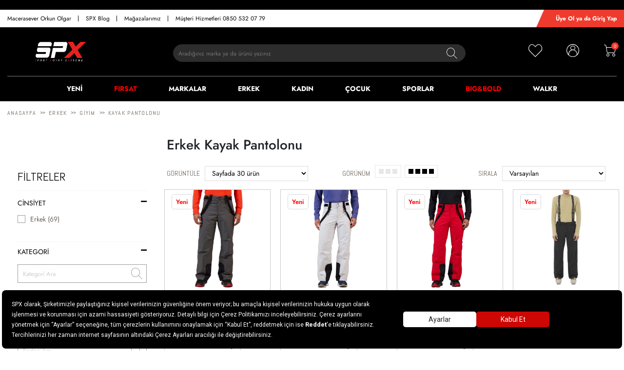

--- FILE ---
content_type: text/html; charset=utf-8
request_url: https://www.spx.com.tr/erkek/kayak-pantolonu/
body_size: 50572
content:




<!DOCTYPE html>
<html lang="tr">
  <head>
    <meta http-equiv="content-type" content="text/html; charset=utf-8" />
    <meta name="format-detection" content="telephone=no" />
    <meta name="apple-mobile-web-app-capable" content="yes" />
    <meta id="viewport" name="viewport" content="width=device-width, maximum-scale=1.0, user-scalable=no, minimal-ui"/>
    <meta name="facebook-domain-verification" content="pm4gkctsxipfpzu23hhqoh18dcfv6e" />
    <meta name="facebook-domain-verification" content="dl67fs868f1moktvv61b6ypav58cgx" />
    <meta name="facebook-domain-verification" content="pc0c6cbb50d3c1unmk6bts1nmmuide" />
    <meta name="yandex-verification" content="c30ba9d68f2ab807" />
    
      <link rel="canonical" href="https://www.spx.com.tr/erkek/kayak-pantolonu/" />
  <link rel="next" href="https://www.spx.com.tr/erkek/kayak-pantolonu/?page=2" />
    

    

    
  
    
  
      

  <title>Erkek Kayak Pantolonu, Erkek Snowboard Pantolonu | SPX </title>



  <meta name="description" content="Erkek Kayak Pantolonu modelleri SPX&#39;te sizleri bekliyor! Tüm ürünlerde geçerli olan ücretsiz kargo ile alışverişin keyfini çıkarın."/>


  <meta name="keywords" content="Erkek Kayak Pantolonu"/>


<!-- Schema.org markup for Google+ -->




<!-- Twitter Card data -->




<!-- Twitter summary card with large image must be at least 280x150px -->






<!-- Open Graph data -->








  

  

    
    
    <link href="https://9d202118.cdn.akinoncloud.com/static_omnishop/spx445/css/style.css" rel="stylesheet" type="text/css"/>

    <link href="https://9d202118.cdn.akinoncloud.com/static_omnishop/spx445/img/favicon.ico" rel="shortcut icon" />

    <link rel="preload" href=https://9d202118.cdn.akinoncloud.com/static_omnishop/spx445/fonts/Jost-VariableFont_wght.woff2 as="font" type="font/woff2" crossorigin>

    <script type="text/javascript">
      // Start Analytics -> DONT REMOVE
      window["dataLayer"] = window["dataLayer"] || [];

      window["dataLayer"].push({
        event: 'gtm.js'
      });
      // End Analytics -> DONT REMOVE

      var GLOBALS = {
        userLoggedIn: false,
        csrf_token: "<input type='hidden' name='csrfmiddlewaretoken' value='OqVkXedO8GKwBQCPKMzp2FhFeDjj6N3SbajtXDOHlLiW7DWdz85y9TaUcCj1Le7T' />",
        analyticsContainers: {"containerId": "GTM-WG84SKW"},
        THUMBNAIL_ACTIVE: true,
        THUMBNAIL_OPTIONS: {"product-list": {"width": 320, "height": 320, "crop": "top"}, "product-list_ternary": {"width": 449, "height": 673}, "product-list_quad": {"width": 330, "height": 495}, "product-detail__variant": {"width": 70, "height": 70, "crop": "center"}, "product-detail__slider_zoom": {"quality": 90}, "product-detail__slider_display": {"width": 625, "height": 921, "crop": "center"}, "product-detail__slider_thumbnail": {"width": 100, "height": 100, "crop": "top"}, "category-detail": {"width": 870, "height": 317}, "category-detail__campaign-banner": {"width": 420, "height": 210}, "category-detail__sub-category-banner": {"width": 270, "height": 335}, "basket-list": {"width": 125, "height": 125, "crop": "center"}, "order-list": {"width": 110, "height": 131, "crop": "top"}, "mini-basket-list": {"width": 94, "height": 143, "crop": "center"}, "autocomplete": {"width": 40, "height": 40}, "combin-product-item": {"width": 278, "height": 210, "crop": "center"}, "blog-home-item": {"width": 450, "height": 340, "crop": "center"}, "checkout-success-item": {"width": 58, "height": 88, "crop": "center"}, "product-detail__slider_image": {"width": 670, "height": 670, "crop": "center"}, "combine-detail__slider_image": {"width": 1340, "height": 1340}, "product-detail__zoom": {"width": 1675, "height": 1675, "crop": "center"}, "combine-detail__zoom": {"width": 2680, "height": 2680}, "product-combine-detail__slider_thumbnail": {"width": 300, "height": 300, "crop": "top"}, "product-reco__img": {"width": 157, "height": 157, "crop": "center"}, "product-reco__bottom__img": {"width": 217, "height": 217, "crop": "center"}, "klp-product-slider-item": {"width": 434, "height": 434, "crop": "center"}, "product-combine-list": {"width": 640, "height": 640, "crop": "top"}, "product-gallery__item": {"width": 50, "height": 50, "crop": "center"}, "product-list__recommendation": {"width": 217, "height": 217, "crop": "top"}, "success-item": {"width": 140}},
        
  page: ['search'],

      };
      var URLS = {
        changeEmail: '/users/email-change/',
        checkout: '/orders/checkout/',
        basket: '/baskets/basket/',
        static: 'https://9d202118.cdn.akinoncloud.com/static_omnishop/spx445/',
        
      };

      dataLayer.push({
        'event':'allPages',
        'pageType':'Category',
        'gender':'',
        'birthday':'',
        'name':'d41d8cd98f00b204e9800998ecf8427e',
        'surname':'d41d8cd98f00b204e9800998ecf8427e',
        'username':'',
        'uuid':'',
        'email':'d41d8cd98f00b204e9800998ecf8427e',
        'email_optin':false,
        'phone_number':'+9d41d8cd98f00b204e9800998ecf8427e',
        'sms_optin':false,
        'gdpr_optin':"",
        'returning':"",
        'transaction_count':"",
        'has_transacted':"",
        'basket':'',
        'list_id':[3],
        'favourite_sport':'',
      });
    </script>
    <script type="text/javascript">
      var urlParameters;
      (window.onpopstate = function () {
          var match,
              pl = /\+/g,
              search = /([^&=]+)=?([^&]*)/g,
              decode = function (s) { return decodeURIComponent(s.replace(pl, " ")); },
              query = window.location.href.split("?")[1];

          urlParameters = {};
          while (match = search.exec(query)) {
              urlParameters[decode(match[1])] = decode(match[2]);
          }
      })();
      var date = new Date();
      date.setTime(date.getTime() + (1000 * 60 * 60 * 24 * 5));
      var expireDate = "expires=" + date.toUTCString();
      var utmhref = window.location.href;
      var subAff = urlParameters.subaff;
      if (utmhref.indexOf("utm_source=aff") > -1)
      {
          document.cookie = "utmSubAff5d=" + subAff + "; " + expireDate + "; path=/;";
          document.cookie = "utmAff5dcheck=yes; " + expireDate + "; path=/;";
      }
    </script>
    
  </head>

  
    
  

  

  
  

  <body class=" page-pretty-url">
  <script class="analytics-data" type="text/json">
    {
      "type": "identify",
      "data": {
        "id":"None",
        "user": {
        "email": "d41d8cd98f00b204e9800998ecf8427e",
        "signupDate": "",
        "gender": "",
        "permission": "no"
        }
      }
    }
  </script>
  <script class="analytics-data" type="text/json">
    {
      "type": "pageViewed",
      "data": "ProductListing"
    }
  </script>
  <script class="analytics-data" type="text/json">
    {
      "type": "gtmStart"
    }
  </script>
  <div class="">
      
        



<header class="header  ">
  <div class="header__top-desktop">
    <div class="container d-flex align-items-center justify-content-between">
      <ul class="mb-0 d-none d-xl-flex">
        
          <li>
            <a href="http://orkunolgar.com/" target=&#34;_blank&#34; rel=&#34;noopener&#34;>
              Macerasever Orkun Olgar
              
            </a>
          </li>
        
          <li>
            <a href="http://sportpointextreme.com/blog/" target=&#34;_blank&#34; rel=&#34;noopener&#34;>
              SPX Blog
              
            </a>
          </li>
        
          <li>
            <a href="https://www.spx.com.tr/address/stores/" target=&#34;_blank&#34; rel=&#34;noopener&#34;>
              Mağazalarımız
              
            </a>
          </li>
        
          <li>
            <a href="https://www.spx.com.tr/iletisim/" target=&#34;_blank&#34; rel=&#34;noopener&#34;>
              Müşteri Hizmetleri 0850 532 07 79
              
            </a>
          </li>
        
      </ul>
      <div class="header__top-desktop--money-wrapper d-flex align-items-center">
        <div class="header__top-desktop--money-point">
          <span>
            <a href=""></a>
          </span>
        </div>
        <div class="header__top-red d-flex align-items-center">
          
            <a href="/account/" class="text-white font-weight-bold">
              Üye Ol ya da Giriş Yap
            </a>
          
        </div>
      </div>
    </div>
  </div>
  <div class="container">
    <div class="header__top d-flex justify-content-between">
      <div class="header__left d-flex align-items-center">
        <div class="header__btn js-open-btn js-open-head-btn mr-3 d-xl-none">
          <span></span>
          <span></span>
          <span></span>
        </div>
        <div class="header__icon">
          <a href="/" class="header__icon--logo">
            <img fetchpriority="high" src="https://akn-spx.a-cdn.akinoncdn.com/cms/2025/10/08/7571ab2a-a582-460a-90e1-81112604612a.png" class="w-100 h-100" alt="spx-logo">
          </a>
        </div>
      </div>
      <div class="header__search d-none d-xl-block">
        


<div class="search__box">
  <form action="/list/" method="get" class="d-flex position-relative js-search-form">
    
  <div class="input-wrapper " 
    >
    
    <input
      class="input search_input js-search-input personaclick-instant-search"
      type="text"
      name="search_text"
      id="search_text"
      minlength=""
      autocomplete="off"
      
      placeholder="Aradığınız marka ya da ürünü yazınız"
      
      
      
       
      

      
      

      

      
      
      
      
      
      
      
      
    >
    
     
      
      <span class='icon-search js-search-icon'></span>
       
    
  </div>

  </form>
</div>

      </div>
      <div class="header__right d-flex align-items-center">
        <div class="header__icon">
          <a href="/account/favourite-products/?limit=30">
            <span class="icon-favourite-header"></span>
          </a>
        </div>
        <div class="header__icon position-relative 
            ">
          <a href="/account/">
            <span class="icon-profil"></span>
          </a>
          
        </div>
        <div class="header__icon js-mini-basket mini-basket">
          <a href="/baskets/basket/" rel="nofollow">
            <span class="icon-basket"></span>
            <div class="js-mini-basket-total-quantity mini-basket__quantity">
              <span class="">0</span>
          </div>
          </a>
          <div class="header__mini-basket position-absolute">
            

<div class="mini-basket js-mini-basket d-none d-lg-block">
  <div class="mini-basket__content js-mini-basket-content">
    <div>
      <div class="d-flex align-items-end px-3  py-2 ">
        <span class="mini-basket__title text-dark fsize-16 mr-2">SEPETİM</span>
        
          <span class="fsize-14 text-dark mr-1 js-mini-basket-total-quantity"></span>
          <span class="fsize-14 text-dark">Ürün</span>
        
      </div>
      
      
  <div class="mini-basket-list js-mini-basket-list-container">
    
    
  
  <div class="mini-basket-item p-3 row no-gutters align-items-center js-mini-basket-item" hidden>
    <div class="col-3 pr-1">
      <a class="d-block js-mini-basket-item-image-link" href="">
        <img loading="lazy" class="mini-basket-item__image w-100 js-mini-basket-item-image"
             src="">
      </a>
    </div>
    <div class="mini-basket-item__product-name fsize-14 pl-2 col-5 d-flex flex-column">
      <a href=""
         class="js-mini-basket-item-product-name"></a>
      <span class="mini-basket-item__quantity-container d-none">
        <span class="js-mini-basket-item-quantity"></span>
        Adet
      </span>
    </div>

    <div class="col-4 text-right d-flex align-items-center justify-content-end">
      <div class="d-flex flex-row">
        <div class="mini-basket-item__price text-dark d-flex align-items-center fsize-16">
          <span class="js-mini-basket-item-price ml-1"></span>
          <span class="mini-basket-item__price-currency ml-1">TL</span>
          <a class="mini-basket-remove js-mini-basket-item-remove-button ml-2 d-flex align-item-center justify-content-center" href="#" data-pk="" data-base-code="">
            <i class="close fsize-13"></i>
          </a>
        </div>
      </div>
    </div>
  </div>

  </div>

    </div>
    <div class="px-3 pb-3">
      <div class="d-flex d-flex align-items-center justify-content-between text-dark py-3">
        <span class="fsize-14">ARA TOPLAM :</span>
        <span class="d-flex align-items-center fsize-18">
          <span class="js-mini-basket-total-amount"></span>
          <span class="ml-1">TL</span>
        </span>
      </div>
  
      <a href="/orders/checkout/" class="mini-basket__button text-white py-2 fsize-14 d-flex justify-content-center align-items-center">
        <span>Alışverişi Tamamla</span>
      </a>

      <a href="/baskets/basket/" class="fsize-12 d-flex justify-content-end text-dark text-decoration-underline mt-2" rel="nofollow">
        Sepete Git
      </a>
    </div>
    
  </div>
</div>
          </div>
        </div>
      </div>
    </div>
    <div class="header__search d-xl-none">
      


<div class="search__box">
  <form action="/list/" method="get" class="d-flex position-relative js-search-form">
    
  <div class="input-wrapper " 
    >
    
    <input
      class="input search_input js-search-input personaclick-instant-search"
      type="text"
      name="search_text"
      id="search_text"
      minlength=""
      autocomplete="off"
      
      placeholder="Aradığınız marka ya da ürünü yazınız"
      
      
      
       
      

      
      

      

      
      
      
      
      
      
      
      
    >
    
     
      
      <span class='icon-search js-search-icon'></span>
       
    
  </div>

  </form>
</div>

    </div>
    
      







<div class="navigation">
  <nav class="navigation__mobile js-navigation-box d-xl-none">
    <div class="user-panel">
  
    <div class="user-panel__auth">
  <a href="/users/login/?next=/erkek/kayak-pantolonu/"
     rel="nofollow">
    Üye Ol ya da Giriş Yap
  </a>
</div>
  
</div>
    <ul class="navigation__mobile-menu js-menu">
      
        <li class="navigation__mobile-item js-item">
          <a href="/yeni" 
          class="navigation__mobile-link js-link" >
            YENİ
          </a>
          
            <ul class="navigation__mobile-childmenu js-child-menu">
              
                <li class="navigation__mobile-childitem js-child-item">
                  <a href="/yeni/erkek/" 
                  class="navigation__mobile-childlink js-child-link">
                    Erkek
                  </a>
                  
                    <ul class="navigation__mobile-grandchildmenu js-grand-child-menu">
                      
                        
                          <li class="navigation__mobile-grandchilditem js-grand-child-item">
                            <a href="/yeni/erkek/ayakkabi/" 
                            class="navigation__mobile-grandchildlink js-grand-child-link">
                              <span>Ayakkabı</span>
                            </a>
                          </li>
                        
                      
                        
                          <li class="navigation__mobile-grandchilditem js-grand-child-item">
                            <a href="/yeni/erkek/giyim/" 
                            class="navigation__mobile-grandchildlink js-grand-child-link">
                              <span>Giyim</span>
                            </a>
                          </li>
                        
                      
                        
                          <li class="navigation__mobile-grandchilditem js-grand-child-item">
                            <a href="/yeni/erkek/aksesuar/" 
                            class="navigation__mobile-grandchildlink js-grand-child-link">
                              <span>Aksesuar</span>
                            </a>
                          </li>
                        
                      
                        
                          <li class="navigation__mobile-grandchilditem js-grand-child-item">
                            <a href="/yeni/erkek/ekipman/" 
                            class="navigation__mobile-grandchildlink js-grand-child-link">
                              <span>Ekipman</span>
                            </a>
                          </li>
                        
                      
                    </ul>
                  
                </li>
              
                <li class="navigation__mobile-childitem js-child-item">
                  <a href="/yeni/kadin/" 
                  class="navigation__mobile-childlink js-child-link">
                    Kadın
                  </a>
                  
                    <ul class="navigation__mobile-grandchildmenu js-grand-child-menu">
                      
                        
                          <li class="navigation__mobile-grandchilditem js-grand-child-item">
                            <a href="/yeni/kadin/ayakkabi/" 
                            class="navigation__mobile-grandchildlink js-grand-child-link">
                              <span>Ayakkabı</span>
                            </a>
                          </li>
                        
                      
                        
                          <li class="navigation__mobile-grandchilditem js-grand-child-item">
                            <a href="/yeni/kadin/giyim/" 
                            class="navigation__mobile-grandchildlink js-grand-child-link">
                              <span>Giyim</span>
                            </a>
                          </li>
                        
                      
                        
                          <li class="navigation__mobile-grandchilditem js-grand-child-item">
                            <a href="/yeni/kadin/aksesuar/" 
                            class="navigation__mobile-grandchildlink js-grand-child-link">
                              <span>Aksesuar</span>
                            </a>
                          </li>
                        
                      
                        
                          <li class="navigation__mobile-grandchilditem js-grand-child-item">
                            <a href="/yeni/kadin/ekipman/" 
                            class="navigation__mobile-grandchildlink js-grand-child-link">
                              <span>Ekipman</span>
                            </a>
                          </li>
                        
                      
                    </ul>
                  
                </li>
              
                <li class="navigation__mobile-childitem js-child-item">
                  <a href="/yeni/cocuk/" 
                  class="navigation__mobile-childlink js-child-link">
                    Çocuk
                  </a>
                  
                    <ul class="navigation__mobile-grandchildmenu js-grand-child-menu">
                      
                        
                          <li class="navigation__mobile-grandchilditem js-grand-child-item">
                            <a href="/yeni/cocuk/ayakkabi/" 
                            class="navigation__mobile-grandchildlink js-grand-child-link">
                              <span>Ayakkabı</span>
                            </a>
                          </li>
                        
                      
                        
                          <li class="navigation__mobile-grandchilditem js-grand-child-item">
                            <a href="/yeni/cocuk/giyim/" 
                            class="navigation__mobile-grandchildlink js-grand-child-link">
                              <span>Giyim</span>
                            </a>
                          </li>
                        
                      
                        
                          <li class="navigation__mobile-grandchilditem js-grand-child-item">
                            <a href="/yeni/cocuk/aksesuar/" 
                            class="navigation__mobile-grandchildlink js-grand-child-link">
                              <span>Aksesuar</span>
                            </a>
                          </li>
                        
                      
                        
                          <li class="navigation__mobile-grandchilditem js-grand-child-item">
                            <a href="/yeni/cocuk/ekipman/" 
                            class="navigation__mobile-grandchildlink js-grand-child-link">
                              <span>Ekipman</span>
                            </a>
                          </li>
                        
                      
                    </ul>
                  
                </li>
              
            </ul>
            
        </li>
      
        <li class="navigation__mobile-item js-item">
          <a href="/firsat/" 
          class="navigation__mobile-link js-link" style=color:#ff0000>
            FIRSAT
          </a>
          
              
                              
          
        </li>
      
        <li class="navigation__mobile-item js-item">
          <a href="/markalar" 
          class="navigation__mobile-link js-link" >
            MARKALAR
          </a>
          
              
              
                <ul class="navigation__mobile-childmenu js-child-menu">
                  
                    <li class="navigation__mobile-childitem js-child-item">
                      <a href="/markalar/jack-wolfskin/" 
                      class="navigation__mobile-childlink js-child-link">
                        <span>Jack Wolfskin</span>
                      </a>
                    </li>
                  
                    <li class="navigation__mobile-childitem js-child-item">
                      <a href="/markalar/merrell/" 
                      class="navigation__mobile-childlink js-child-link">
                        <span>Merrell</span>
                      </a>
                    </li>
                  
                    <li class="navigation__mobile-childitem js-child-item">
                      <a href="/markalar/salomon/" 
                      class="navigation__mobile-childlink js-child-link">
                        <span>Salomon</span>
                      </a>
                    </li>
                  
                    <li class="navigation__mobile-childitem js-child-item">
                      <a href="/markalar/roxy/" 
                      class="navigation__mobile-childlink js-child-link">
                        <span>Roxy</span>
                      </a>
                    </li>
                  
                    <li class="navigation__mobile-childitem js-child-item">
                      <a href="/markalar/billabong/" 
                      class="navigation__mobile-childlink js-child-link">
                        <span>Billabong</span>
                      </a>
                    </li>
                  
                  <li class="navigation__mobile-childitem js-child-item">
                    <a href="/markalar" 
                    class="navigation__mobile-childlink js-child-link">
                      <span>
                        Tüm Markalarımız >>
                      </span>
                    </a>
                  </li>                  
                </ul>                
                              
          
        </li>
      
        <li class="navigation__mobile-item js-item">
          <a href="/erkek/" 
          class="navigation__mobile-link js-link" >
            ERKEK
          </a>
          
            <ul class="navigation__mobile-childmenu js-child-menu">
              
                <li class="navigation__mobile-childitem js-child-item">
                  <a href="/erkek-ayakkabi/" 
                  class="navigation__mobile-childlink js-child-link">
                    Ayakkabı
                  </a>
                  
                    <ul class="navigation__mobile-grandchildmenu js-grand-child-menu">
                      
                        
                          <li class="navigation__mobile-grandchilditem js-grand-child-item">
                            <a href="/yeni/erkek/" 
                            class="navigation__mobile-grandchildlink js-grand-child-link">
                              <span>Yeni Gelenler</span>
                            </a>
                          </li>
                        
                      
                        
                          <li class="navigation__mobile-grandchilditem js-grand-child-item">
                            <a href="/erkek/sneaker/" 
                            class="navigation__mobile-grandchildlink js-grand-child-link">
                              <span>Spor Ayakkabı &amp; Sneaker</span>
                            </a>
                          </li>
                        
                      
                        
                          <li class="navigation__mobile-grandchilditem js-grand-child-item">
                            <a href="/erkek/yol-kosusu/" 
                            class="navigation__mobile-grandchildlink js-grand-child-link">
                              <span>Yol Koşusu</span>
                            </a>
                          </li>
                        
                      
                        
                          <li class="navigation__mobile-grandchilditem js-grand-child-item">
                            <a href="/erkek/kosu-yuruyus/" 
                            class="navigation__mobile-grandchildlink js-grand-child-link">
                              <span>Koşu &amp; Yürüyüş Ayakkabısı</span>
                            </a>
                          </li>
                        
                      
                        
                          <li class="navigation__mobile-grandchilditem js-grand-child-item">
                            <a href="/erkek/outdoor/" 
                            class="navigation__mobile-grandchildlink js-grand-child-link">
                              <span>Outdoor Ayakkabı</span>
                            </a>
                          </li>
                        
                      
                        
                          <li class="navigation__mobile-grandchilditem js-grand-child-item">
                            <a href="/erkek/bot/" 
                            class="navigation__mobile-grandchildlink js-grand-child-link">
                              <span>Bot</span>
                            </a>
                          </li>
                        
                      
                        
                          <li class="navigation__mobile-grandchilditem js-grand-child-item">
                            <a href="/erkek/outdoor-bot/" 
                            class="navigation__mobile-grandchildlink js-grand-child-link">
                              <span>Outdoor Bot</span>
                            </a>
                          </li>
                        
                      
                        
                          <li class="navigation__mobile-grandchilditem js-grand-child-item">
                            <a href="/erkek/kar-botu/" 
                            class="navigation__mobile-grandchildlink js-grand-child-link">
                              <span>Kar Botu</span>
                            </a>
                          </li>
                        
                      
                        
                          <li class="navigation__mobile-grandchilditem js-grand-child-item">
                            <a href="/erkek/snowboard-1/" 
                            class="navigation__mobile-grandchildlink js-grand-child-link">
                              <span>Snowboard Ayakkabısı</span>
                            </a>
                          </li>
                        
                      
                        
                          <li class="navigation__mobile-grandchilditem js-grand-child-item">
                            <a href="/erkek/kayak-1/" 
                            class="navigation__mobile-grandchildlink js-grand-child-link">
                              <span>Kayak Ayakkabısı</span>
                            </a>
                          </li>
                        
                      
                    </ul>
                  
                </li>
              
                <li class="navigation__mobile-childitem js-child-item">
                  <a href="/erkek/giyim/" 
                  class="navigation__mobile-childlink js-child-link">
                    Giyim
                  </a>
                  
                    <ul class="navigation__mobile-grandchildmenu js-grand-child-menu">
                      
                        
                          <li class="navigation__mobile-grandchilditem js-grand-child-item">
                            <a href="/erkek/mont-ceket/" 
                            class="navigation__mobile-grandchildlink js-grand-child-link">
                              <span>Mont</span>
                            </a>
                          </li>
                        
                      
                        
                          <li class="navigation__mobile-grandchilditem js-grand-child-item">
                            <a href="/erkek/outdoor-montu/" 
                            class="navigation__mobile-grandchildlink js-grand-child-link">
                              <span>Outdoor Mont</span>
                            </a>
                          </li>
                        
                      
                        
                          <li class="navigation__mobile-grandchilditem js-grand-child-item">
                            <a href="/erkek/kayak-montu/" 
                            class="navigation__mobile-grandchildlink js-grand-child-link">
                              <span>Kayak Montu</span>
                            </a>
                          </li>
                        
                      
                        
                          <li class="navigation__mobile-grandchilditem js-grand-child-item">
                            <a href="/erkek/snowboard-montu/" 
                            class="navigation__mobile-grandchildlink js-grand-child-link">
                              <span>Snowboard Montu</span>
                            </a>
                          </li>
                        
                      
                        
                          <li class="navigation__mobile-grandchilditem js-grand-child-item">
                            <a href="/erkek/sweatshirt/" 
                            class="navigation__mobile-grandchildlink js-grand-child-link">
                              <span>Sweatshirt</span>
                            </a>
                          </li>
                        
                      
                        
                          <li class="navigation__mobile-grandchilditem js-grand-child-item">
                            <a href="/erkek/polar/" 
                            class="navigation__mobile-grandchildlink js-grand-child-link">
                              <span>Polar</span>
                            </a>
                          </li>
                        
                      
                        
                          <li class="navigation__mobile-grandchilditem js-grand-child-item">
                            <a href="/erkek/yagmurluk/" 
                            class="navigation__mobile-grandchildlink js-grand-child-link">
                              <span>Yağmurluk</span>
                            </a>
                          </li>
                        
                      
                        
                          <li class="navigation__mobile-grandchilditem js-grand-child-item">
                            <a href="/erkek/yelek/" 
                            class="navigation__mobile-grandchildlink js-grand-child-link">
                              <span>Yelek</span>
                            </a>
                          </li>
                        
                      
                        
                          <li class="navigation__mobile-grandchilditem js-grand-child-item">
                            <a href="/erkek/esofman/" 
                            class="navigation__mobile-grandchildlink js-grand-child-link">
                              <span>Eşofman</span>
                            </a>
                          </li>
                        
                      
                        
                          <li class="navigation__mobile-grandchilditem js-grand-child-item">
                            <a href="/erkek/esofman-alti/" 
                            class="navigation__mobile-grandchildlink js-grand-child-link">
                              <span>Eşofman Altı</span>
                            </a>
                          </li>
                        
                      
                        
                          <li class="navigation__mobile-grandchilditem js-grand-child-item">
                            <a href="/erkek/pantolon/" 
                            class="navigation__mobile-grandchildlink js-grand-child-link">
                              <span>Pantolon</span>
                            </a>
                          </li>
                        
                      
                        
                          <li class="navigation__mobile-grandchilditem js-grand-child-item">
                            <a href="/erkek/kayak-pantolonu/" 
                            class="navigation__mobile-grandchildlink js-grand-child-link">
                              <span>Kayak Pantolonu</span>
                            </a>
                          </li>
                        
                      
                        
                          <li class="navigation__mobile-grandchilditem js-grand-child-item">
                            <a href="/erkek/outdoor-pantolonu/" 
                            class="navigation__mobile-grandchildlink js-grand-child-link">
                              <span>Outdoor Pantolonu</span>
                            </a>
                          </li>
                        
                      
                        
                          <li class="navigation__mobile-grandchilditem js-grand-child-item">
                            <a href="/erkek/iclik/" 
                            class="navigation__mobile-grandchildlink js-grand-child-link">
                              <span>İçlik</span>
                            </a>
                          </li>
                        
                      
                        
                          <li class="navigation__mobile-grandchilditem js-grand-child-item">
                            <a href="/erkek/tshirt-tank-top/" 
                            class="navigation__mobile-grandchildlink js-grand-child-link">
                              <span>T-Shirt</span>
                            </a>
                          </li>
                        
                      
                        
                          <li class="navigation__mobile-grandchilditem js-grand-child-item">
                            <a href="/erkek/softshell/" 
                            class="navigation__mobile-grandchildlink js-grand-child-link">
                              <span>Softshell</span>
                            </a>
                          </li>
                        
                      
                        
                      
                    </ul>
                  
                </li>
              
                <li class="navigation__mobile-childitem js-child-item">
                  <a href="/erkek/aksesuar/" 
                  class="navigation__mobile-childlink js-child-link">
                    Aksesuar
                  </a>
                  
                    <ul class="navigation__mobile-grandchildmenu js-grand-child-menu">
                      
                        
                          <li class="navigation__mobile-grandchilditem js-grand-child-item">
                            <a href="/erkek/canta-valiz/" 
                            class="navigation__mobile-grandchildlink js-grand-child-link">
                              <span>Çanta</span>
                            </a>
                          </li>
                        
                      
                        
                          <li class="navigation__mobile-grandchilditem js-grand-child-item">
                            <a href="/erkek/sirt-cantasi/" 
                            class="navigation__mobile-grandchildlink js-grand-child-link">
                              <span>Sırt Çantası</span>
                            </a>
                          </li>
                        
                      
                        
                          <li class="navigation__mobile-grandchilditem js-grand-child-item">
                            <a href="/erkek/bere/" 
                            class="navigation__mobile-grandchildlink js-grand-child-link">
                              <span>Bere</span>
                            </a>
                          </li>
                        
                      
                        
                          <li class="navigation__mobile-grandchilditem js-grand-child-item">
                            <a href="/erkek/eldiven/" 
                            class="navigation__mobile-grandchildlink js-grand-child-link">
                              <span>Eldiven</span>
                            </a>
                          </li>
                        
                      
                        
                          <li class="navigation__mobile-grandchilditem js-grand-child-item">
                            <a href="/erkek/kar-eldiveni/" 
                            class="navigation__mobile-grandchildlink js-grand-child-link">
                              <span>Kar Eldiveni</span>
                            </a>
                          </li>
                        
                      
                        
                          <li class="navigation__mobile-grandchilditem js-grand-child-item">
                            <a href="/erkek/boyunluk/" 
                            class="navigation__mobile-grandchildlink js-grand-child-link">
                              <span>Boyunluk</span>
                            </a>
                          </li>
                        
                      
                        
                          <li class="navigation__mobile-grandchilditem js-grand-child-item">
                            <a href="/erkek/corap/" 
                            class="navigation__mobile-grandchildlink js-grand-child-link">
                              <span>Çorap</span>
                            </a>
                          </li>
                        
                      
                        
                          <li class="navigation__mobile-grandchilditem js-grand-child-item">
                            <a href="/erkek/kol-saati/" 
                            class="navigation__mobile-grandchildlink js-grand-child-link">
                              <span>Saat</span>
                            </a>
                          </li>
                        
                      
                        
                          <li class="navigation__mobile-grandchilditem js-grand-child-item">
                            <a href="/erkek/cuzdan/" 
                            class="navigation__mobile-grandchildlink js-grand-child-link">
                              <span>Cüzdan</span>
                            </a>
                          </li>
                        
                      
                        
                          <li class="navigation__mobile-grandchilditem js-grand-child-item">
                            <a href="/erkek/tenis-bileklik/" 
                            class="navigation__mobile-grandchildlink js-grand-child-link">
                              <span>Tenis Bileklik</span>
                            </a>
                          </li>
                        
                      
                        
                          <li class="navigation__mobile-grandchilditem js-grand-child-item">
                            <a href="/erkek/kemer/" 
                            class="navigation__mobile-grandchildlink js-grand-child-link">
                              <span>Kemer</span>
                            </a>
                          </li>
                        
                      
                        
                          <li class="navigation__mobile-grandchilditem js-grand-child-item">
                            <a href="/erkek/termos-matara/" 
                            class="navigation__mobile-grandchildlink js-grand-child-link">
                              <span>Termos</span>
                            </a>
                          </li>
                        
                      
                        
                      
                    </ul>
                  
                </li>
              
                <li class="navigation__mobile-childitem js-child-item">
                  <a href="/erkek/ekipman/" 
                  class="navigation__mobile-childlink js-child-link">
                    Ekipman
                  </a>
                  
                    <ul class="navigation__mobile-grandchildmenu js-grand-child-menu">
                      
                        
                          <li class="navigation__mobile-grandchilditem js-grand-child-item">
                            <a href="/erkek/goggle/" 
                            class="navigation__mobile-grandchildlink js-grand-child-link">
                              <span>Goggle - Kayak Gözlüğü</span>
                            </a>
                          </li>
                        
                      
                        
                          <li class="navigation__mobile-grandchilditem js-grand-child-item">
                            <a href="/pickleball/" 
                            class="navigation__mobile-grandchildlink js-grand-child-link">
                              <span>Pickleball</span>
                            </a>
                          </li>
                        
                      
                        
                          <li class="navigation__mobile-grandchilditem js-grand-child-item">
                            <a href="/padel-koleksiyonu/" 
                            class="navigation__mobile-grandchildlink js-grand-child-link">
                              <span>Padel</span>
                            </a>
                          </li>
                        
                      
                        
                          <li class="navigation__mobile-grandchilditem js-grand-child-item">
                            <a href="/erkek/kayak/" 
                            class="navigation__mobile-grandchildlink js-grand-child-link">
                              <span>Kayak</span>
                            </a>
                          </li>
                        
                      
                        
                          <li class="navigation__mobile-grandchilditem js-grand-child-item">
                            <a href="/erkek/snowboard/" 
                            class="navigation__mobile-grandchildlink js-grand-child-link">
                              <span>Snowboard</span>
                            </a>
                          </li>
                        
                      
                        
                          <li class="navigation__mobile-grandchilditem js-grand-child-item">
                            <a href="/erkek/kask/" 
                            class="navigation__mobile-grandchildlink js-grand-child-link">
                              <span>Kask</span>
                            </a>
                          </li>
                        
                      
                        
                          <li class="navigation__mobile-grandchilditem js-grand-child-item">
                            <a href="/erkek/tenis-raketi/" 
                            class="navigation__mobile-grandchildlink js-grand-child-link">
                              <span>Tenis Raketi</span>
                            </a>
                          </li>
                        
                      
                        
                          <li class="navigation__mobile-grandchilditem js-grand-child-item">
                            <a href="/erkek/cadir/" 
                            class="navigation__mobile-grandchildlink js-grand-child-link">
                              <span>Çadır</span>
                            </a>
                          </li>
                        
                      
                        
                          <li class="navigation__mobile-grandchilditem js-grand-child-item">
                            <a href="/erkek/masa-sandalye/" 
                            class="navigation__mobile-grandchildlink js-grand-child-link">
                              <span>Kamp Masası</span>
                            </a>
                          </li>
                        
                      
                        
                          <li class="navigation__mobile-grandchilditem js-grand-child-item">
                            <a href="/erkek/kamp/" 
                            class="navigation__mobile-grandchildlink js-grand-child-link">
                              <span>Kamp Aksesuarları</span>
                            </a>
                          </li>
                        
                      
                        
                          <li class="navigation__mobile-grandchilditem js-grand-child-item">
                            <a href="/erkek/caki/" 
                            class="navigation__mobile-grandchildlink js-grand-child-link">
                              <span>Çakı &amp; Bıçak</span>
                            </a>
                          </li>
                        
                      
                        
                          <li class="navigation__mobile-grandchilditem js-grand-child-item">
                            <a href="/erkek/bisiklet/" 
                            class="navigation__mobile-grandchildlink js-grand-child-link">
                              <span>Bisiklet</span>
                            </a>
                          </li>
                        
                      
                        
                          <li class="navigation__mobile-grandchilditem js-grand-child-item">
                            <a href="/erkek/kaykay-paten/" 
                            class="navigation__mobile-grandchildlink js-grand-child-link">
                              <span>Kaykay</span>
                            </a>
                          </li>
                        
                      
                        
                          <li class="navigation__mobile-grandchilditem js-grand-child-item">
                            <a href="/erkek/snowboard-baglama/" 
                            class="navigation__mobile-grandchildlink js-grand-child-link">
                              <span>Snowboard Bağlaması</span>
                            </a>
                          </li>
                        
                      
                        
                          <li class="navigation__mobile-grandchilditem js-grand-child-item">
                            <a href="/erkek/yuruyus-bandi/" 
                            class="navigation__mobile-grandchildlink js-grand-child-link">
                              <span>Yürüyüş Bandı</span>
                            </a>
                          </li>
                        
                      
                    </ul>
                  
                </li>
              
            </ul>
            
        </li>
      
        <li class="navigation__mobile-item js-item">
          <a href="/kadin/" 
          class="navigation__mobile-link js-link" >
            KADIN
          </a>
          
            <ul class="navigation__mobile-childmenu js-child-menu">
              
                <li class="navigation__mobile-childitem js-child-item">
                  <a href="/kadin/ayakkabi/" 
                  class="navigation__mobile-childlink js-child-link">
                    Ayakkabı
                  </a>
                  
                    <ul class="navigation__mobile-grandchildmenu js-grand-child-menu">
                      
                        
                          <li class="navigation__mobile-grandchilditem js-grand-child-item">
                            <a href="/kadin/sneaker/" 
                            class="navigation__mobile-grandchildlink js-grand-child-link">
                              <span>Spor Ayakkabı</span>
                            </a>
                          </li>
                        
                      
                        
                          <li class="navigation__mobile-grandchilditem js-grand-child-item">
                            <a href="/kadin/yol-kosusu/" 
                            class="navigation__mobile-grandchildlink js-grand-child-link">
                              <span>Yol Koşusu</span>
                            </a>
                          </li>
                        
                      
                        
                          <li class="navigation__mobile-grandchilditem js-grand-child-item">
                            <a href="/kadin/sneaker/" 
                            class="navigation__mobile-grandchildlink js-grand-child-link">
                              <span>Sneaker</span>
                            </a>
                          </li>
                        
                      
                        
                          <li class="navigation__mobile-grandchilditem js-grand-child-item">
                            <a href="/kadin/kosu-yuruyus/" 
                            class="navigation__mobile-grandchildlink js-grand-child-link">
                              <span>Koşu Ayakkabısı</span>
                            </a>
                          </li>
                        
                      
                        
                          <li class="navigation__mobile-grandchilditem js-grand-child-item">
                            <a href="/kadin/outdoor/" 
                            class="navigation__mobile-grandchildlink js-grand-child-link">
                              <span>Outdoor Ayakkabı</span>
                            </a>
                          </li>
                        
                      
                        
                          <li class="navigation__mobile-grandchilditem js-grand-child-item">
                            <a href="/kadin/bot/" 
                            class="navigation__mobile-grandchildlink js-grand-child-link">
                              <span>Bot</span>
                            </a>
                          </li>
                        
                      
                        
                          <li class="navigation__mobile-grandchilditem js-grand-child-item">
                            <a href="/kadin/outdoor-bot/" 
                            class="navigation__mobile-grandchildlink js-grand-child-link">
                              <span>Outdoor Bot</span>
                            </a>
                          </li>
                        
                      
                        
                          <li class="navigation__mobile-grandchilditem js-grand-child-item">
                            <a href="/kadin/kar-botu/" 
                            class="navigation__mobile-grandchildlink js-grand-child-link">
                              <span>Kar Botu</span>
                            </a>
                          </li>
                        
                      
                        
                          <li class="navigation__mobile-grandchilditem js-grand-child-item">
                            <a href="/kadin/kayak-ayakkabisi/" 
                            class="navigation__mobile-grandchildlink js-grand-child-link">
                              <span>Kayak Ayakkabısı</span>
                            </a>
                          </li>
                        
                      
                        
                          <li class="navigation__mobile-grandchilditem js-grand-child-item">
                            <a href="/kadin/snowboard-1/" 
                            class="navigation__mobile-grandchildlink js-grand-child-link">
                              <span>Snowboard Ayakkabısı</span>
                            </a>
                          </li>
                        
                      
                        
                          <li class="navigation__mobile-grandchilditem js-grand-child-item">
                            <a href="/kadin/tenis/" 
                            class="navigation__mobile-grandchildlink js-grand-child-link">
                              <span>Tenis Ayakkabısı</span>
                            </a>
                          </li>
                        
                      
                        
                          <li class="navigation__mobile-grandchilditem js-grand-child-item">
                            <a href="/kadin/salon-sporlari/" 
                            class="navigation__mobile-grandchildlink js-grand-child-link">
                              <span>Salon Ayakkabısı</span>
                            </a>
                          </li>
                        
                      
                    </ul>
                  
                </li>
              
                <li class="navigation__mobile-childitem js-child-item">
                  <a href="/kadin/giyim/" 
                  class="navigation__mobile-childlink js-child-link">
                    Giyim
                  </a>
                  
                    <ul class="navigation__mobile-grandchildmenu js-grand-child-menu">
                      
                        
                          <li class="navigation__mobile-grandchilditem js-grand-child-item">
                            <a href="/kadin/mont-ceket/" 
                            class="navigation__mobile-grandchildlink js-grand-child-link">
                              <span>Mont</span>
                            </a>
                          </li>
                        
                      
                        
                          <li class="navigation__mobile-grandchilditem js-grand-child-item">
                            <a href="/kadin/outdoor-montu/" 
                            class="navigation__mobile-grandchildlink js-grand-child-link">
                              <span>Outdoor Mont</span>
                            </a>
                          </li>
                        
                      
                        
                          <li class="navigation__mobile-grandchilditem js-grand-child-item">
                            <a href="/kadin/snowboard-montu/" 
                            class="navigation__mobile-grandchildlink js-grand-child-link">
                              <span>Snowboard Montu</span>
                            </a>
                          </li>
                        
                      
                        
                          <li class="navigation__mobile-grandchilditem js-grand-child-item">
                            <a href="/kadin/sweatshirt/" 
                            class="navigation__mobile-grandchildlink js-grand-child-link">
                              <span>Sweatshirt</span>
                            </a>
                          </li>
                        
                      
                        
                          <li class="navigation__mobile-grandchilditem js-grand-child-item">
                            <a href="/kadin/polar/" 
                            class="navigation__mobile-grandchildlink js-grand-child-link">
                              <span>Polar</span>
                            </a>
                          </li>
                        
                      
                        
                          <li class="navigation__mobile-grandchilditem js-grand-child-item">
                            <a href="/kadin/yagmurluk/" 
                            class="navigation__mobile-grandchildlink js-grand-child-link">
                              <span>Yağmurluk</span>
                            </a>
                          </li>
                        
                      
                        
                          <li class="navigation__mobile-grandchilditem js-grand-child-item">
                            <a href="/kadin/yelek/" 
                            class="navigation__mobile-grandchildlink js-grand-child-link">
                              <span>Yelek</span>
                            </a>
                          </li>
                        
                      
                        
                          <li class="navigation__mobile-grandchilditem js-grand-child-item">
                            <a href="/kadin/t-shirt-tank-top/" 
                            class="navigation__mobile-grandchildlink js-grand-child-link">
                              <span>T-Shirt</span>
                            </a>
                          </li>
                        
                      
                        
                          <li class="navigation__mobile-grandchilditem js-grand-child-item">
                            <a href="/kadin-pantolon/" 
                            class="navigation__mobile-grandchildlink js-grand-child-link">
                              <span>Pantolon</span>
                            </a>
                          </li>
                        
                      
                        
                          <li class="navigation__mobile-grandchilditem js-grand-child-item">
                            <a href="/kadin/snowboard-pantolonu/" 
                            class="navigation__mobile-grandchildlink js-grand-child-link">
                              <span>Snowboard Pantolonu</span>
                            </a>
                          </li>
                        
                      
                        
                          <li class="navigation__mobile-grandchilditem js-grand-child-item">
                            <a href="/kadin/kayak-pantolonu/" 
                            class="navigation__mobile-grandchildlink js-grand-child-link">
                              <span>Kayak Pantolonu</span>
                            </a>
                          </li>
                        
                      
                        
                          <li class="navigation__mobile-grandchilditem js-grand-child-item">
                            <a href="/kadin/tayt/" 
                            class="navigation__mobile-grandchildlink js-grand-child-link">
                              <span>Tayt</span>
                            </a>
                          </li>
                        
                      
                        
                          <li class="navigation__mobile-grandchilditem js-grand-child-item">
                            <a href="/kadin/esofman-alti/" 
                            class="navigation__mobile-grandchildlink js-grand-child-link">
                              <span>Eşofman Altı</span>
                            </a>
                          </li>
                        
                      
                        
                          <li class="navigation__mobile-grandchilditem js-grand-child-item">
                            <a href="/kadin/outdoor-pantolonu/" 
                            class="navigation__mobile-grandchildlink js-grand-child-link">
                              <span>Outdoor Pantolon</span>
                            </a>
                          </li>
                        
                      
                    </ul>
                  
                </li>
              
                <li class="navigation__mobile-childitem js-child-item">
                  <a href="/kadin/aksesuar/" 
                  class="navigation__mobile-childlink js-child-link">
                    Aksesuar
                  </a>
                  
                    <ul class="navigation__mobile-grandchildmenu js-grand-child-menu">
                      
                        
                          <li class="navigation__mobile-grandchilditem js-grand-child-item">
                            <a href="/kadin/canta-valiz/" 
                            class="navigation__mobile-grandchildlink js-grand-child-link">
                              <span>Çanta</span>
                            </a>
                          </li>
                        
                      
                        
                          <li class="navigation__mobile-grandchilditem js-grand-child-item">
                            <a href="/kadin/bel-cantasi/" 
                            class="navigation__mobile-grandchildlink js-grand-child-link">
                              <span>Bel Çantası</span>
                            </a>
                          </li>
                        
                      
                        
                          <li class="navigation__mobile-grandchilditem js-grand-child-item">
                            <a href="/kadin/bere/" 
                            class="navigation__mobile-grandchildlink js-grand-child-link">
                              <span>Bere</span>
                            </a>
                          </li>
                        
                      
                        
                          <li class="navigation__mobile-grandchilditem js-grand-child-item">
                            <a href="/kadin/boyunluk/" 
                            class="navigation__mobile-grandchildlink js-grand-child-link">
                              <span>Boyunluk</span>
                            </a>
                          </li>
                        
                      
                        
                          <li class="navigation__mobile-grandchilditem js-grand-child-item">
                            <a href="/kadin/eldiven/" 
                            class="navigation__mobile-grandchildlink js-grand-child-link">
                              <span>Eldiven</span>
                            </a>
                          </li>
                        
                      
                        
                          <li class="navigation__mobile-grandchilditem js-grand-child-item">
                            <a href="/kadin/corap/" 
                            class="navigation__mobile-grandchildlink js-grand-child-link">
                              <span>Çorap</span>
                            </a>
                          </li>
                        
                      
                        
                          <li class="navigation__mobile-grandchilditem js-grand-child-item">
                            <a href="/kadin/kemer/" 
                            class="navigation__mobile-grandchildlink js-grand-child-link">
                              <span>Kemer</span>
                            </a>
                          </li>
                        
                      
                        
                          <li class="navigation__mobile-grandchilditem js-grand-child-item">
                            <a href="/kadin/cuzdan/" 
                            class="navigation__mobile-grandchildlink js-grand-child-link">
                              <span>Cüzdan</span>
                            </a>
                          </li>
                        
                      
                        
                          <li class="navigation__mobile-grandchilditem js-grand-child-item">
                            <a href="/kadin/kol-saati/" 
                            class="navigation__mobile-grandchildlink js-grand-child-link">
                              <span>Saat</span>
                            </a>
                          </li>
                        
                      
                        
                          <li class="navigation__mobile-grandchilditem js-grand-child-item">
                            <a href="/kadin/vibrasyon-onleyici/" 
                            class="navigation__mobile-grandchildlink js-grand-child-link">
                              <span>Vibrasyon Önleyici</span>
                            </a>
                          </li>
                        
                      
                    </ul>
                  
                </li>
              
                <li class="navigation__mobile-childitem js-child-item">
                  <a href="/kadin/ekipman/" 
                  class="navigation__mobile-childlink js-child-link">
                    Ekipman
                  </a>
                  
                    <ul class="navigation__mobile-grandchildmenu js-grand-child-menu">
                      
                        
                          <li class="navigation__mobile-grandchilditem js-grand-child-item">
                            <a href="/kadin-goggle/" 
                            class="navigation__mobile-grandchildlink js-grand-child-link">
                              <span>Goggle</span>
                            </a>
                          </li>
                        
                      
                        
                          <li class="navigation__mobile-grandchilditem js-grand-child-item">
                            <a href="/kadin/kulaklik/" 
                            class="navigation__mobile-grandchildlink js-grand-child-link">
                              <span>Kulaklık</span>
                            </a>
                          </li>
                        
                      
                        
                          <li class="navigation__mobile-grandchilditem js-grand-child-item">
                            <a href="/pickleball/" 
                            class="navigation__mobile-grandchildlink js-grand-child-link">
                              <span>Pickleball</span>
                            </a>
                          </li>
                        
                      
                        
                          <li class="navigation__mobile-grandchilditem js-grand-child-item">
                            <a href="/padel-koleksiyonu/" 
                            class="navigation__mobile-grandchildlink js-grand-child-link">
                              <span>Padel</span>
                            </a>
                          </li>
                        
                      
                        
                          <li class="navigation__mobile-grandchilditem js-grand-child-item">
                            <a href="/kadin/baton/" 
                            class="navigation__mobile-grandchildlink js-grand-child-link">
                              <span>Baton</span>
                            </a>
                          </li>
                        
                      
                        
                          <li class="navigation__mobile-grandchilditem js-grand-child-item">
                            <a href="/kadin/fener/" 
                            class="navigation__mobile-grandchildlink js-grand-child-link">
                              <span>Kamp Feneri</span>
                            </a>
                          </li>
                        
                      
                        
                          <li class="navigation__mobile-grandchilditem js-grand-child-item">
                            <a href="/kadin/fitness/" 
                            class="navigation__mobile-grandchildlink js-grand-child-link">
                              <span>Fitness Malzemeleri</span>
                            </a>
                          </li>
                        
                      
                        
                          <li class="navigation__mobile-grandchilditem js-grand-child-item">
                            <a href="/kadin/kayak/" 
                            class="navigation__mobile-grandchildlink js-grand-child-link">
                              <span>Kayak</span>
                            </a>
                          </li>
                        
                      
                        
                          <li class="navigation__mobile-grandchilditem js-grand-child-item">
                            <a href="/kadin/yuruyus-bandi/" 
                            class="navigation__mobile-grandchildlink js-grand-child-link">
                              <span>Yürüyüş Bandı</span>
                            </a>
                          </li>
                        
                      
                    </ul>
                  
                </li>
              
            </ul>
            
        </li>
      
        <li class="navigation__mobile-item js-item">
          <a href="/cocuk/" 
          class="navigation__mobile-link js-link" >
            ÇOCUK
          </a>
          
            <ul class="navigation__mobile-childmenu js-child-menu">
              
                <li class="navigation__mobile-childitem js-child-item">
                  <a href="/cocuk/ayakkabi/" 
                  class="navigation__mobile-childlink js-child-link">
                    Ayakkabı
                  </a>
                  
                    <ul class="navigation__mobile-grandchildmenu js-grand-child-menu">
                      
                        
                          <li class="navigation__mobile-grandchilditem js-grand-child-item">
                            <a href="/cocuk-sneaker-koleksiyonu/" 
                            class="navigation__mobile-grandchildlink js-grand-child-link">
                              <span>Spor Ayakkabı</span>
                            </a>
                          </li>
                        
                      
                        
                          <li class="navigation__mobile-grandchilditem js-grand-child-item">
                            <a href="/cocuk/outdoor/" 
                            class="navigation__mobile-grandchildlink js-grand-child-link">
                              <span>Outdoor Ayakkabı</span>
                            </a>
                          </li>
                        
                      
                        
                          <li class="navigation__mobile-grandchilditem js-grand-child-item">
                            <a href="/cocuk/bot/" 
                            class="navigation__mobile-grandchildlink js-grand-child-link">
                              <span>Bot</span>
                            </a>
                          </li>
                        
                      
                        
                          <li class="navigation__mobile-grandchilditem js-grand-child-item">
                            <a href="/cocuk/snowboard-1/" 
                            class="navigation__mobile-grandchildlink js-grand-child-link">
                              <span>Snowboard Ayakkabısı</span>
                            </a>
                          </li>
                        
                      
                        
                          <li class="navigation__mobile-grandchilditem js-grand-child-item">
                            <a href="/cocuk/kayak-1/" 
                            class="navigation__mobile-grandchildlink js-grand-child-link">
                              <span>Kayak Ayakkabısı</span>
                            </a>
                          </li>
                        
                      
                        
                          <li class="navigation__mobile-grandchilditem js-grand-child-item">
                            <a href="/cocuk/kosu-yuruyus/" 
                            class="navigation__mobile-grandchildlink js-grand-child-link">
                              <span>Koşu Ayakkabısı</span>
                            </a>
                          </li>
                        
                      
                        
                          <li class="navigation__mobile-grandchilditem js-grand-child-item">
                            <a href="/cocuk/tenis/" 
                            class="navigation__mobile-grandchildlink js-grand-child-link">
                              <span>Tenis Ayakkabısı</span>
                            </a>
                          </li>
                        
                      
                        
                          <li class="navigation__mobile-grandchilditem js-grand-child-item">
                            <a href="/cocuk/salon-sporlari/" 
                            class="navigation__mobile-grandchildlink js-grand-child-link">
                              <span>Salon Ayakkabısı</span>
                            </a>
                          </li>
                        
                      
                    </ul>
                  
                </li>
              
                <li class="navigation__mobile-childitem js-child-item">
                  <a href="/cocuk/giyim/" 
                  class="navigation__mobile-childlink js-child-link">
                    Giyim
                  </a>
                  
                    <ul class="navigation__mobile-grandchildmenu js-grand-child-menu">
                      
                        
                          <li class="navigation__mobile-grandchilditem js-grand-child-item">
                            <a href="/cocuk/mont-ceket/" 
                            class="navigation__mobile-grandchildlink js-grand-child-link">
                              <span>Mont</span>
                            </a>
                          </li>
                        
                      
                        
                          <li class="navigation__mobile-grandchilditem js-grand-child-item">
                            <a href="/cocuk/snowboard-montu/" 
                            class="navigation__mobile-grandchildlink js-grand-child-link">
                              <span>Snowboard Montu</span>
                            </a>
                          </li>
                        
                      
                        
                          <li class="navigation__mobile-grandchilditem js-grand-child-item">
                            <a href="/cocuk/yagmurluk/" 
                            class="navigation__mobile-grandchildlink js-grand-child-link">
                              <span>Yağmurluk</span>
                            </a>
                          </li>
                        
                      
                        
                          <li class="navigation__mobile-grandchilditem js-grand-child-item">
                            <a href="/cocuk/sweatshirt/" 
                            class="navigation__mobile-grandchildlink js-grand-child-link">
                              <span>Sweatshirt</span>
                            </a>
                          </li>
                        
                      
                        
                          <li class="navigation__mobile-grandchilditem js-grand-child-item">
                            <a href="/cocuk/yelek/" 
                            class="navigation__mobile-grandchildlink js-grand-child-link">
                              <span>Yelek</span>
                            </a>
                          </li>
                        
                      
                        
                          <li class="navigation__mobile-grandchilditem js-grand-child-item">
                            <a href="/cocuk/kazak/" 
                            class="navigation__mobile-grandchildlink js-grand-child-link">
                              <span>Kazak</span>
                            </a>
                          </li>
                        
                      
                        
                          <li class="navigation__mobile-grandchilditem js-grand-child-item">
                            <a href="/cocuk/pantolon/" 
                            class="navigation__mobile-grandchildlink js-grand-child-link">
                              <span>Pantolon</span>
                            </a>
                          </li>
                        
                      
                        
                          <li class="navigation__mobile-grandchilditem js-grand-child-item">
                            <a href="/cocuk/snowboard-pantolonu/" 
                            class="navigation__mobile-grandchildlink js-grand-child-link">
                              <span>Snowboard Pantolonu</span>
                            </a>
                          </li>
                        
                      
                        
                          <li class="navigation__mobile-grandchilditem js-grand-child-item">
                            <a href="/cocuk/esofman/" 
                            class="navigation__mobile-grandchildlink js-grand-child-link">
                              <span>Eşofman</span>
                            </a>
                          </li>
                        
                      
                        
                          <li class="navigation__mobile-grandchilditem js-grand-child-item">
                            <a href="/cocuk/t-shirt-tank-top/" 
                            class="navigation__mobile-grandchildlink js-grand-child-link">
                              <span>T-Shirt</span>
                            </a>
                          </li>
                        
                      
                        
                          <li class="navigation__mobile-grandchilditem js-grand-child-item">
                            <a href="/cocuk/iclik/" 
                            class="navigation__mobile-grandchildlink js-grand-child-link">
                              <span>İçlik</span>
                            </a>
                          </li>
                        
                      
                    </ul>
                  
                </li>
              
                <li class="navigation__mobile-childitem js-child-item">
                  <a href="/cocuk/aksesuar/" 
                  class="navigation__mobile-childlink js-child-link">
                    Aksesuar
                  </a>
                  
                    <ul class="navigation__mobile-grandchildmenu js-grand-child-menu">
                      
                        
                          <li class="navigation__mobile-grandchilditem js-grand-child-item">
                            <a href="/cocuk/canta-valiz/" 
                            class="navigation__mobile-grandchildlink js-grand-child-link">
                              <span>Çocuk Çanta</span>
                            </a>
                          </li>
                        
                      
                        
                          <li class="navigation__mobile-grandchilditem js-grand-child-item">
                            <a href="/cocuk-sirt-cantasi/" 
                            class="navigation__mobile-grandchildlink js-grand-child-link">
                              <span>Çocuk Sırt Çantası</span>
                            </a>
                          </li>
                        
                      
                        
                          <li class="navigation__mobile-grandchilditem js-grand-child-item">
                            <a href="/cocuk/corap/" 
                            class="navigation__mobile-grandchildlink js-grand-child-link">
                              <span>Çocuk Çorap</span>
                            </a>
                          </li>
                        
                      
                        
                          <li class="navigation__mobile-grandchilditem js-grand-child-item">
                            <a href="/cocuk/eldiven/" 
                            class="navigation__mobile-grandchildlink js-grand-child-link">
                              <span>Eldiven</span>
                            </a>
                          </li>
                        
                      
                        
                          <li class="navigation__mobile-grandchilditem js-grand-child-item">
                            <a href="/cocuk/termos-matara/" 
                            class="navigation__mobile-grandchildlink js-grand-child-link">
                              <span>Suluk</span>
                            </a>
                          </li>
                        
                      
                        
                          <li class="navigation__mobile-grandchilditem js-grand-child-item">
                            <a href="/cocuk/gunes-gozlugu/" 
                            class="navigation__mobile-grandchildlink js-grand-child-link">
                              <span>Çocuk Güneş Gözlüğü</span>
                            </a>
                          </li>
                        
                      
                        
                          <li class="navigation__mobile-grandchilditem js-grand-child-item">
                            <a href="/cocuk/sapka-bere/" 
                            class="navigation__mobile-grandchildlink js-grand-child-link">
                              <span>Çocuk Şapka &amp; Bere</span>
                            </a>
                          </li>
                        
                      
                    </ul>
                  
                </li>
              
                <li class="navigation__mobile-childitem js-child-item">
                  <a href="/cocuk/ekipman/" 
                  class="navigation__mobile-childlink js-child-link">
                    Ekipman
                  </a>
                  
                    <ul class="navigation__mobile-grandchildmenu js-grand-child-menu">
                      
                        
                          <li class="navigation__mobile-grandchilditem js-grand-child-item">
                            <a href="/cocuk/snowboard/" 
                            class="navigation__mobile-grandchildlink js-grand-child-link">
                              <span>Snowboard</span>
                            </a>
                          </li>
                        
                      
                        
                          <li class="navigation__mobile-grandchilditem js-grand-child-item">
                            <a href="/cocuk/goggle/" 
                            class="navigation__mobile-grandchildlink js-grand-child-link">
                              <span>Goggle</span>
                            </a>
                          </li>
                        
                      
                        
                          <li class="navigation__mobile-grandchilditem js-grand-child-item">
                            <a href="/cocuk/kayak/" 
                            class="navigation__mobile-grandchildlink js-grand-child-link">
                              <span>Kayak</span>
                            </a>
                          </li>
                        
                      
                        
                          <li class="navigation__mobile-grandchilditem js-grand-child-item">
                            <a href="/cocuk/kask/" 
                            class="navigation__mobile-grandchildlink js-grand-child-link">
                              <span>Kask</span>
                            </a>
                          </li>
                        
                      
                        
                          <li class="navigation__mobile-grandchilditem js-grand-child-item">
                            <a href="/cocuk/scooter/" 
                            class="navigation__mobile-grandchildlink js-grand-child-link">
                              <span>Scooter</span>
                            </a>
                          </li>
                        
                      
                    </ul>
                  
                </li>
              
            </ul>
            
        </li>
      
        <li class="navigation__mobile-item js-item">
          <a href="/" 
          class="navigation__mobile-link js-link" >
            SPORLAR
          </a>
          
              
                <ul class="navigation__mobile-childmenu navigation__mobile-childmenu-sports">
                  
                    <li class="navigation__mobile-childitem navigation__mobile-childitem-sports">
                      <a href="/outdoor/" 
                        class="navigation__mobile-childlink navigation__mobile-childlink-sports">
                        OUTDOOR
                      </a>
                    </li>
                  
                    <li class="navigation__mobile-childitem navigation__mobile-childitem-sports">
                      <a href="/sporlar-kosu/" 
                        class="navigation__mobile-childlink navigation__mobile-childlink-sports">
                        KOŞU &amp; YÜRÜYÜŞ
                      </a>
                    </li>
                  
                    <li class="navigation__mobile-childitem navigation__mobile-childitem-sports">
                      <a href="/kayak-snowboard-urunler-koleksiyonu/" 
                        class="navigation__mobile-childlink navigation__mobile-childlink-sports">
                        KAYAK &amp; SNOWBOARD
                      </a>
                    </li>
                  
                    <li class="navigation__mobile-childitem navigation__mobile-childitem-sports">
                      <a href="/sporlar-kamp/" 
                        class="navigation__mobile-childlink navigation__mobile-childlink-sports">
                        KAMP
                      </a>
                    </li>
                  
                    <li class="navigation__mobile-childitem navigation__mobile-childitem-sports">
                      <a href="/pilates-yoga-urunleri/" 
                        class="navigation__mobile-childlink navigation__mobile-childlink-sports">
                        PİLATES &amp; YOGA
                      </a>
                    </li>
                  
                    <li class="navigation__mobile-childitem navigation__mobile-childitem-sports">
                      <a href="/sporlar-tenis/" 
                        class="navigation__mobile-childlink navigation__mobile-childlink-sports">
                        TENİS
                      </a>
                    </li>
                  
                    <li class="navigation__mobile-childitem navigation__mobile-childitem-sports">
                      <a href="/bisiklet-koleksiyonu/" 
                        class="navigation__mobile-childlink navigation__mobile-childlink-sports">
                        BİSİKLET
                      </a>
                    </li>
                  
                    <li class="navigation__mobile-childitem navigation__mobile-childitem-sports">
                      <a href="/yuzme/" 
                        class="navigation__mobile-childlink navigation__mobile-childlink-sports">
                        SU SPORLARI
                      </a>
                    </li>
                  
                </ul>
              
                              
          
        </li>
      
        <li class="navigation__mobile-item js-item">
          <a href="/bigbold/" 
          class="navigation__mobile-link js-link" style=color:#ff0000>
            BIG&amp;BOLD
          </a>
          
              
                              
          
        </li>
      
        <li class="navigation__mobile-item js-item">
          <a href="/walkr-koleksiyonu/" 
          class="navigation__mobile-link js-link" >
            WALKR
          </a>
          
              
                              
          
        </li>
      
      
          <li class="navigation__mobile-item">
            <a href="https://www.youtube.com/channel/UCDQiJgVgTQjm2Gcbv01X3qQ/featured?view_as=subscriber" 
            class="navigation__mobile-link navigation__mobile-link-campaign">
              Spx Tv
            </a>
          </li>
      
          <li class="navigation__mobile-item">
            <a href="http://sportpointextreme.com/blog/" 
            class="navigation__mobile-link navigation__mobile-link-campaign">
              Spx Blog
            </a>
          </li>
      
          <li class="navigation__mobile-item">
            <a href="/users/orders/?track=true" 
            class="navigation__mobile-link navigation__mobile-link-campaign">
              Sipariş Takibi
            </a>
          </li>
      
          <li class="navigation__mobile-item">
            <a href="/account/" 
            class="navigation__mobile-link navigation__mobile-link-campaign">
              İletişim &amp; Yardım
            </a>
          </li>
      
    </ul>
    <div class="navigation__mobile-item navigation__mobile-item-store bg-white border-bottom-0">
      <a href="/address/stores/" 
      class="navigation__mobile-link navigation__mobile-link-campaign d-flex align-items-center">
        <span class="icon-shops mr-3">
          <span class="path1"></span><span class="path2"></span><span class="path3"></span><span class="path4"></span><span class="path5"></span>
        </span>
        Mağaza Bul
      </a>
    </div>
  </nav>
  <div class="navigation__mobile-close-btn js-close-btn d-xl-none">
    <span class="icon-close-rectangle">
      <span class="path1"></span><span class="path2"></span><span class="path3"></span><span class="path4"></span>
    </span>
  </div>
  <div class="navigation__mobile-backdrop js-backdrop js-close-btn"></div>
  <nav class="navigation__desktop d-none d-xl-block">
    <ul class="navigation__desktop-menu">
      
        <li class="navigation__desktop-item ">
          <a href="/yeni" 
          class="navigation__desktop-link" >
            YENİ
          </a>
          
            <div class="navigation__desktop-childmenu-wrapper">
              <div class="d-flex justify-content-between">
                
                <div class="w-100 pb-3">
                  <ul class="navigation__desktop-childmenu w-100  
                    ">
                    
                      <li class="navigation__desktop-childitem 
                          ">
                        <a href="/yeni/erkek/" 
                        class="navigation__desktop-childlink"
                        style=font-weight:bold>
                          Erkek
                        </a>
                        
                          <ul class="navigation__desktop-grandchildmenu">
                            
                              
                                <li class="navigation__desktop-grandchilditem">
                                  <a href="/yeni/erkek/ayakkabi/" 
                                  class="navigation__desktop-grandchildlink"
                                  >
                                    <span>Ayakkabı</span>
                                  </a>
                                </li>
                              
                            
                              
                                <li class="navigation__desktop-grandchilditem">
                                  <a href="/yeni/erkek/giyim/" 
                                  class="navigation__desktop-grandchildlink"
                                  >
                                    <span>Giyim</span>
                                  </a>
                                </li>
                              
                            
                              
                                <li class="navigation__desktop-grandchilditem">
                                  <a href="/yeni/erkek/aksesuar/" 
                                  class="navigation__desktop-grandchildlink"
                                  >
                                    <span>Aksesuar</span>
                                  </a>
                                </li>
                              
                            
                              
                                <li class="navigation__desktop-grandchilditem">
                                  <a href="/yeni/erkek/ekipman/" 
                                  class="navigation__desktop-grandchildlink"
                                  >
                                    <span>Ekipman</span>
                                  </a>
                                </li>
                              
                            
                          </ul>
                        
                      </li>
                    
                      <li class="navigation__desktop-childitem 
                          ">
                        <a href="/yeni/kadin/" 
                        class="navigation__desktop-childlink"
                        style=font-weight:bold>
                          Kadın
                        </a>
                        
                          <ul class="navigation__desktop-grandchildmenu">
                            
                              
                                <li class="navigation__desktop-grandchilditem">
                                  <a href="/yeni/kadin/ayakkabi/" 
                                  class="navigation__desktop-grandchildlink"
                                  style=font-weight:normal>
                                    <span>Ayakkabı</span>
                                  </a>
                                </li>
                              
                            
                              
                                <li class="navigation__desktop-grandchilditem">
                                  <a href="/yeni/kadin/giyim/" 
                                  class="navigation__desktop-grandchildlink"
                                  style=font-weight:normal>
                                    <span>Giyim</span>
                                  </a>
                                </li>
                              
                            
                              
                                <li class="navigation__desktop-grandchilditem">
                                  <a href="/yeni/kadin/aksesuar/" 
                                  class="navigation__desktop-grandchildlink"
                                  style=font-weight:normal>
                                    <span>Aksesuar</span>
                                  </a>
                                </li>
                              
                            
                              
                                <li class="navigation__desktop-grandchilditem">
                                  <a href="/yeni/kadin/ekipman/" 
                                  class="navigation__desktop-grandchildlink"
                                  style=font-weight:normal>
                                    <span>Ekipman</span>
                                  </a>
                                </li>
                              
                            
                          </ul>
                        
                      </li>
                    
                      <li class="navigation__desktop-childitem 
                          ">
                        <a href="/yeni/cocuk/" 
                        class="navigation__desktop-childlink"
                        style=font-weight:bold>
                          Çocuk
                        </a>
                        
                          <ul class="navigation__desktop-grandchildmenu">
                            
                              
                                <li class="navigation__desktop-grandchilditem">
                                  <a href="/yeni/cocuk/ayakkabi/" 
                                  class="navigation__desktop-grandchildlink"
                                  style=font-weight:normal>
                                    <span>Ayakkabı</span>
                                  </a>
                                </li>
                              
                            
                              
                                <li class="navigation__desktop-grandchilditem">
                                  <a href="/yeni/cocuk/giyim/" 
                                  class="navigation__desktop-grandchildlink"
                                  style=font-weight:normal>
                                    <span>Giyim</span>
                                  </a>
                                </li>
                              
                            
                              
                                <li class="navigation__desktop-grandchilditem">
                                  <a href="/yeni/cocuk/aksesuar/" 
                                  class="navigation__desktop-grandchildlink"
                                  style=font-weight:normal>
                                    <span>Aksesuar</span>
                                  </a>
                                </li>
                              
                            
                              
                                <li class="navigation__desktop-grandchilditem">
                                  <a href="/yeni/cocuk/ekipman/" 
                                  class="navigation__desktop-grandchildlink"
                                  style=font-weight:normal>
                                    <span>Ekipman</span>
                                  </a>
                                </li>
                              
                            
                          </ul>
                        
                      </li>
                    
                  </ul>
                  <a href="/markalar/" class="all-brands d-none d-xl-inline-block ">
                    Tüm Markalarımız >>
                  </a>
                </div>
                
                  <div class="navigation__desktop-images">
                    
                    <div class="navigation__desktop-image d-flex navigation__desktop-single">
                      <a href="/markalar/puma" class="navigation__desktop-image-link">
                        <img loading="lazy" src="https://akn-spx.a-cdn.akinoncdn.com/cms/2023/07/21/e5d5a5e9-bc4f-4aff-81ff-a376cfa196c4.jpg" title=""
                        alt="">
                      </a>
                      <div class="navigation__desktop-single-image-text">
                        
                          <p class="navigation__desktop-image-description mb-4 mt-1">
                            
                          </p>
                        
                        <div class="navigation__desktop-image-title">
                          
                            <span class="navigation__desktop-image-title-span"></span>
                          
                        </div>
                        <a href="/markalar/puma" 
                        class="navigation__desktop-image-link single-image d-inline-block ">
                        <span class="navigation__desktop-image-link-span">Keşfet</span>
                        </a>
                      </div>
                    </div>
                
                  </div>
                
              </div>
            </div>
          
          
          
        </li>
      
        <li class="navigation__desktop-item ">
          <a href="/firsat/" 
          class="navigation__desktop-link" style=color:#ff0000>
            FIRSAT
          </a>
          
          
          
        </li>
      
        <li class="navigation__desktop-item js-navigation-brands">
          <a href="/markalar" 
          class="navigation__desktop-link" >
            MARKALAR
          </a>
          
          
          
            <div class="navigation__desktop-childmenu-wrapper">
              
                

<div class="nav-brands d-flex justify-content-between">
    <div class="w-100 pb-3">
      <ul class="nav-brands__desktop-childmenu w-100">
        
          <li class="nav-brands__desktop-childitem col-4
              ">
              <span class="nav-brands__desktop-childlink">
                Popüler Markalar
              </span>
              <ul class="nav-brands__desktop-grandchildmenu d-flex flex-wrap">
                      
                    <li class="nav-brands__desktop-grandchilditem col-4">
                        <a href="/markalar/jack-wolfskin/">
                            <img loading="lazy" width="110" height="110" src="https://akn-spx.a-cdn.akinoncdn.com/cms/2024/12/18/c24faef4-ed6d-4d43-be64-967e1ce25c2a.jpg"/>
                        </a>
                    </li>
                      
                    <li class="nav-brands__desktop-grandchilditem col-4">
                        <a href="/markalar/merrell/">
                            <img loading="lazy" width="110" height="110" src="https://akn-spx.a-cdn.akinoncdn.com/cms/2024/12/18/4a956ad4-37a2-490f-9136-5cf42b9c55f6.jpg"/>
                        </a>
                    </li>
                      
                    <li class="nav-brands__desktop-grandchilditem col-4">
                        <a href="/markalar/salomon/">
                            <img loading="lazy" width="110" height="110" src="https://akn-spx.a-cdn.akinoncdn.com/cms/2024/12/18/b31c85e3-8010-4570-8401-04fbe133d934.jpg"/>
                        </a>
                    </li>
                      
                    <li class="nav-brands__desktop-grandchilditem col-4">
                        <a href="/markalar/roxy/">
                            <img loading="lazy" width="110" height="110" src="https://akn-spx.a-cdn.akinoncdn.com/cms/2024/12/18/76c56d5e-aac6-41ee-8e58-92aaaa3f23d2.jpg"/>
                        </a>
                    </li>
                      
                    <li class="nav-brands__desktop-grandchilditem col-4">
                        <a href="/markalar/billabong/">
                            <img loading="lazy" width="110" height="110" src="https://akn-spx.a-cdn.akinoncdn.com/cms/2024/12/18/09912a93-6d36-4bd8-9b50-efc4fce895c6.jpg"/>
                        </a>
                    </li>
                      
                    <li class="nav-brands__desktop-grandchilditem col-4">
                        <a href="/markalar/quiksilver/">
                            <img loading="lazy" width="110" height="110" src="https://akn-spx.a-cdn.akinoncdn.com/cms/2024/12/18/96a944e5-dcb3-4302-af74-1d3bbf092ddf.jpg"/>
                        </a>
                    </li>
                      
                    <li class="nav-brands__desktop-grandchilditem col-4">
                        <a href="/markalar/asics/">
                            <img loading="lazy" width="110" height="110" src="https://akn-spx.a-cdn.akinoncdn.com/cms/2024/12/18/09990f22-54b7-4479-98c0-d1c7adddeaed.jpg"/>
                        </a>
                    </li>
                      
                    <li class="nav-brands__desktop-grandchilditem col-4">
                        <a href="/markalar/skechers/">
                            <img loading="lazy" width="110" height="110" src="https://akn-spx.a-cdn.akinoncdn.com/cms/2024/12/18/e843d1e3-422f-49e1-afed-dcc06d28011f.jpg"/>
                        </a>
                    </li>
                      
                    <li class="nav-brands__desktop-grandchilditem col-4">
                        <a href="/markalar/saucony/">
                            <img loading="lazy" width="110" height="110" src="https://akn-spx.a-cdn.akinoncdn.com/cms/2025/05/12/4d2c5c6d-1a37-43db-bae3-8d57ec2c01b7.jpg"/>
                        </a>
                    </li>
                                
              </ul>
          </li>
          
            
          
            
          
            
              
                <li class="nav-brands__desktop-childitem col-4">
                  <span class="nav-brands__desktop-childlink" >
                    Tüm Markalarımız
                  </span>
                  
                    <ul class="nav-brands__desktop-grandchildmenu">
                      
                        <li class="nav-brands__desktop-grandchilditem">
                          <a href="/markalar/oakley/" 
                          class="nav-brands__desktop-grandchildlink"
                          >
                            <span>Oakley</span>
                          </a>
                        </li>
                      
                        <li class="nav-brands__desktop-grandchilditem">
                          <a href="/markalar/moon-boot/" 
                          class="nav-brands__desktop-grandchildlink"
                          >
                            <span>Moon Boot</span>
                          </a>
                        </li>
                      
                        <li class="nav-brands__desktop-grandchilditem">
                          <a href="/markalar/on/" 
                          class="nav-brands__desktop-grandchildlink"
                          >
                            <span>On</span>
                          </a>
                        </li>
                      
                        <li class="nav-brands__desktop-grandchilditem">
                          <a href="/markalar/emu-australia/" 
                          class="nav-brands__desktop-grandchildlink"
                          >
                            <span>Emu Australia</span>
                          </a>
                        </li>
                      
                        <li class="nav-brands__desktop-grandchilditem">
                          <a href="/markalar/trespass/" 
                          class="nav-brands__desktop-grandchildlink"
                          >
                            <span>Trespass</span>
                          </a>
                        </li>
                      
                        <li class="nav-brands__desktop-grandchilditem">
                          <a href="/markalar/brooks/" 
                          class="nav-brands__desktop-grandchildlink"
                          >
                            <span>Brooks</span>
                          </a>
                        </li>
                      
                        <li class="nav-brands__desktop-grandchilditem">
                          <a href="/markalar/karrimor/" 
                          class="nav-brands__desktop-grandchildlink"
                          >
                            <span>Karrimor</span>
                          </a>
                        </li>
                      
                        <li class="nav-brands__desktop-grandchilditem">
                          <a href="/markalar/stanley/" 
                          class="nav-brands__desktop-grandchildlink"
                          >
                            <span>Stanley</span>
                          </a>
                        </li>
                      
                        <li class="nav-brands__desktop-grandchilditem">
                          <a href="/markalar/routefield/" 
                          class="nav-brands__desktop-grandchildlink"
                          >
                            <span>Routefield</span>
                          </a>
                        </li>
                      
                        <li class="nav-brands__desktop-grandchilditem">
                          <a href="/markalar/peak-performance/" 
                          class="nav-brands__desktop-grandchildlink"
                          >
                            <span>Peak Performance</span>
                          </a>
                        </li>
                      
                        <li class="nav-brands__desktop-grandchilditem">
                          <a href="/markalar/rossignol/" 
                          class="nav-brands__desktop-grandchildlink"
                          >
                            <span>Rossignol</span>
                          </a>
                        </li>
                      
                        <li class="nav-brands__desktop-grandchilditem">
                          <a href="/markalar/adidas/" 
                          class="nav-brands__desktop-grandchildlink"
                          >
                            <span>Adidas</span>
                          </a>
                        </li>
                      
                        <li class="nav-brands__desktop-grandchilditem">
                          <a href="/markalar/babolat/" 
                          class="nav-brands__desktop-grandchildlink"
                          >
                            <span>Babolat</span>
                          </a>
                        </li>
                      
                        <li class="nav-brands__desktop-grandchilditem">
                          <a href="/markalar/phenix/" 
                          class="nav-brands__desktop-grandchildlink"
                          >
                            <span>Phenix</span>
                          </a>
                        </li>
                      
                        <li class="nav-brands__desktop-grandchilditem">
                          <a href="/markalar/bogner-fire-ice/" 
                          class="nav-brands__desktop-grandchildlink"
                          >
                            <span>Bogner Fire &amp; Ice</span>
                          </a>
                        </li>
                      
                        <li class="nav-brands__desktop-grandchilditem">
                          <a href="/markalar/sweaty-betty/" 
                          class="nav-brands__desktop-grandchildlink"
                          >
                            <span>Sweaty Betty</span>
                          </a>
                        </li>
                      
                        <li class="nav-brands__desktop-grandchilditem">
                          <a href="/markalar/slam/" 
                          class="nav-brands__desktop-grandchildlink"
                          >
                            <span>Slam</span>
                          </a>
                        </li>
                      
                        <li class="nav-brands__desktop-grandchilditem">
                          <a href="/markalar/burton/" 
                          class="nav-brands__desktop-grandchildlink"
                          >
                            <span>Burton</span>
                          </a>
                        </li>
                      
                    </ul>
                  
                </li>
              
                <li class="nav-brands__desktop-childitem col-4">
                  <span class="nav-brands__desktop-childlink" style=font-weight:bold>
                    Popüler Aramalar
                  </span>
                  
                    <ul class="nav-brands__desktop-grandchildmenu">
                      
                        <li class="nav-brands__desktop-grandchilditem">
                          <a href="/kosu-ayakkabisi-koleksiyonu/" 
                          class="nav-brands__desktop-grandchildlink"
                          >
                            <span>Koşu Ayakkabısı</span>
                          </a>
                        </li>
                      
                        <li class="nav-brands__desktop-grandchilditem">
                          <a href="/sporlar-kosu/?attributes_integration_product_sub_group=1074" 
                          class="nav-brands__desktop-grandchildlink"
                          >
                            <span>Patika Koşu Ayakkabısı</span>
                          </a>
                        </li>
                      
                        <li class="nav-brands__desktop-grandchilditem">
                          <a href="/softshell-urun-koleksiyonu/" 
                          class="nav-brands__desktop-grandchildlink"
                          >
                            <span>Softshell</span>
                          </a>
                        </li>
                      
                        <li class="nav-brands__desktop-grandchilditem">
                          <a href="/yagmurluk/" 
                          class="nav-brands__desktop-grandchildlink"
                          >
                            <span>Yağmurluk</span>
                          </a>
                        </li>
                      
                        <li class="nav-brands__desktop-grandchilditem">
                          <a href="/outdoor-ceket/" 
                          class="nav-brands__desktop-grandchildlink"
                          >
                            <span>Outdoor Ceket</span>
                          </a>
                        </li>
                      
                        <li class="nav-brands__desktop-grandchilditem">
                          <a href="/outdoor-pantolon/" 
                          class="nav-brands__desktop-grandchildlink"
                          >
                            <span>Outdoor Pantolon</span>
                          </a>
                        </li>
                      
                        <li class="nav-brands__desktop-grandchilditem">
                          <a href="/goggle-koleksiyonu/" 
                          class="nav-brands__desktop-grandchildlink"
                          >
                            <span>Goggle</span>
                          </a>
                        </li>
                      
                        <li class="nav-brands__desktop-grandchilditem">
                          <a href="/sirt-canta/" 
                          class="nav-brands__desktop-grandchildlink"
                          >
                            <span>Sırt Çantası</span>
                          </a>
                        </li>
                      
                        <li class="nav-brands__desktop-grandchilditem">
                          <a href="/sweatshirt/" 
                          class="nav-brands__desktop-grandchildlink"
                          >
                            <span>Sweatshirt</span>
                          </a>
                        </li>
                      
                        <li class="nav-brands__desktop-grandchilditem">
                          <a href="/kayak-montu/" 
                          class="nav-brands__desktop-grandchildlink"
                          >
                            <span>Kayak Montu</span>
                          </a>
                        </li>
                      
                        <li class="nav-brands__desktop-grandchilditem">
                          <a href="/kosu-ceketi/" 
                          class="nav-brands__desktop-grandchildlink"
                          >
                            <span>Koşu Ceketi</span>
                          </a>
                        </li>
                      
                        <li class="nav-brands__desktop-grandchilditem">
                          <a href="/esofman/" 
                          class="nav-brands__desktop-grandchildlink"
                          >
                            <span>Eşofman</span>
                          </a>
                        </li>
                      
                        <li class="nav-brands__desktop-grandchilditem">
                          <a href="/pantolon-24/" 
                          class="nav-brands__desktop-grandchildlink"
                          >
                            <span>Pantolon</span>
                          </a>
                        </li>
                      
                        <li class="nav-brands__desktop-grandchilditem">
                          <a href="/trainers-24/" 
                          class="nav-brands__desktop-grandchildlink"
                          >
                            <span>Trainers</span>
                          </a>
                        </li>
                      
                        <li class="nav-brands__desktop-grandchilditem">
                          <a href="/snowboard-botu/" 
                          class="nav-brands__desktop-grandchildlink"
                          >
                            <span>Snowboard Botu</span>
                          </a>
                        </li>
                      
                        <li class="nav-brands__desktop-grandchilditem">
                          <a href="/tenis-raketi/" 
                          class="nav-brands__desktop-grandchildlink"
                          >
                            <span>Tenis Raketi</span>
                          </a>
                        </li>
                      
                        <li class="nav-brands__desktop-grandchilditem">
                          <a href="/kayak-pantolonu-modelleri/" 
                          class="nav-brands__desktop-grandchildlink"
                          >
                            <span>Kayak Pantolonu</span>
                          </a>
                        </li>
                      
                        <li class="nav-brands__desktop-grandchilditem">
                          <a href="https://www.spx.com.tr/kayak-snowboard-kaski-modelleri/" 
                          class="nav-brands__desktop-grandchildlink"
                          >
                            <span>Kask</span>
                          </a>
                        </li>
                      
                    </ul>
                  
                </li>
              
            
          
            
          
            
          
            
          
            
          
            
          
            
                          
        
      </ul>
      <a href="/markalar" class="nav-brands__all-brands d-none d-xl-flex">
        Tüm Markalarımız >>
      </a>
    </div>
    
  </div>
              
            </div>
          
        </li>
      
        <li class="navigation__desktop-item ">
          <a href="/erkek/" 
          class="navigation__desktop-link" >
            ERKEK
          </a>
          
            <div class="navigation__desktop-childmenu-wrapper">
              <div class="d-flex justify-content-between">
                
               <ul class="navigation__desktop-childmenu brand col-lg-3">
                 <li class="navigation__desktop-childitem 
                     ">
                     <span class="nav-brands__desktop-childlink">
                      Popüler Markalar
                    </span>
                    <ul class="nav-brands__desktop-grandchildmenu d-flex flex-wrap">
                            
                          <li class="nav-brands__desktop-grandchilditem ">
                              <a href="/markalar/jack-wolfskin/">
                                  <img fetchpriority="high" loading="lazy" width="110" height="110" src="https://akn-spx.a-cdn.akinoncdn.com/cms/2024/12/18/c24faef4-ed6d-4d43-be64-967e1ce25c2a.jpg"/>
                              </a>
                          </li>
                            
                          <li class="nav-brands__desktop-grandchilditem ">
                              <a href="/markalar/merrell/">
                                  <img fetchpriority="high" loading="lazy" width="110" height="110" src="https://akn-spx.a-cdn.akinoncdn.com/cms/2024/12/18/4a956ad4-37a2-490f-9136-5cf42b9c55f6.jpg"/>
                              </a>
                          </li>
                            
                          <li class="nav-brands__desktop-grandchilditem ">
                              <a href="/markalar/salomon/">
                                  <img fetchpriority="high" loading="lazy" width="110" height="110" src="https://akn-spx.a-cdn.akinoncdn.com/cms/2024/12/18/b31c85e3-8010-4570-8401-04fbe133d934.jpg"/>
                              </a>
                          </li>
                            
                          <li class="nav-brands__desktop-grandchilditem ">
                              <a href="/markalar/roxy/">
                                  <img fetchpriority="high" loading="lazy" width="110" height="110" src="https://akn-spx.a-cdn.akinoncdn.com/cms/2024/12/18/76c56d5e-aac6-41ee-8e58-92aaaa3f23d2.jpg"/>
                              </a>
                          </li>
                            
                          <li class="nav-brands__desktop-grandchilditem ">
                              <a href="/markalar/billabong/">
                                  <img fetchpriority="high" loading="lazy" width="110" height="110" src="https://akn-spx.a-cdn.akinoncdn.com/cms/2024/12/18/09912a93-6d36-4bd8-9b50-efc4fce895c6.jpg"/>
                              </a>
                          </li>
                            
                          <li class="nav-brands__desktop-grandchilditem ">
                              <a href="/markalar/quiksilver/">
                                  <img fetchpriority="high" loading="lazy" width="110" height="110" src="https://akn-spx.a-cdn.akinoncdn.com/cms/2024/12/18/96a944e5-dcb3-4302-af74-1d3bbf092ddf.jpg"/>
                              </a>
                          </li>
                                      
                    </ul>
                 </li>
             </ul>
               
                
                <div class="w-100 pb-3">
                  <ul class="navigation__desktop-childmenu w-100  in-brand
                    ">
                    
                      <li class="navigation__desktop-childitem 
                          ">
                        <a href="/erkek-ayakkabi/" 
                        class="navigation__desktop-childlink"
                        style=font-weight:bold>
                          Ayakkabı
                        </a>
                        
                          <ul class="navigation__desktop-grandchildmenu">
                            
                              
                                <li class="navigation__desktop-grandchilditem">
                                  <a href="/yeni/erkek/" 
                                  class="navigation__desktop-grandchildlink"
                                  >
                                    <span>Yeni Gelenler</span>
                                  </a>
                                </li>
                              
                            
                              
                                <li class="navigation__desktop-grandchilditem">
                                  <a href="/erkek/sneaker/" 
                                  class="navigation__desktop-grandchildlink"
                                  >
                                    <span>Spor Ayakkabı &amp; Sneaker</span>
                                  </a>
                                </li>
                              
                            
                              
                                <li class="navigation__desktop-grandchilditem">
                                  <a href="/erkek/yol-kosusu/" 
                                  class="navigation__desktop-grandchildlink"
                                  >
                                    <span>Yol Koşusu</span>
                                  </a>
                                </li>
                              
                            
                              
                                <li class="navigation__desktop-grandchilditem">
                                  <a href="/erkek/kosu-yuruyus/" 
                                  class="navigation__desktop-grandchildlink"
                                  >
                                    <span>Koşu &amp; Yürüyüş Ayakkabısı</span>
                                  </a>
                                </li>
                              
                            
                              
                                <li class="navigation__desktop-grandchilditem">
                                  <a href="/erkek/outdoor/" 
                                  class="navigation__desktop-grandchildlink"
                                  >
                                    <span>Outdoor Ayakkabı</span>
                                  </a>
                                </li>
                              
                            
                              
                                <li class="navigation__desktop-grandchilditem">
                                  <a href="/erkek/bot/" 
                                  class="navigation__desktop-grandchildlink"
                                  >
                                    <span>Bot</span>
                                  </a>
                                </li>
                              
                            
                              
                                <li class="navigation__desktop-grandchilditem">
                                  <a href="/erkek/outdoor-bot/" 
                                  class="navigation__desktop-grandchildlink"
                                  >
                                    <span>Outdoor Bot</span>
                                  </a>
                                </li>
                              
                            
                              
                                <li class="navigation__desktop-grandchilditem">
                                  <a href="/erkek/kar-botu/" 
                                  class="navigation__desktop-grandchildlink"
                                  >
                                    <span>Kar Botu</span>
                                  </a>
                                </li>
                              
                            
                              
                                <li class="navigation__desktop-grandchilditem">
                                  <a href="/erkek/snowboard-1/" 
                                  class="navigation__desktop-grandchildlink"
                                  >
                                    <span>Snowboard Ayakkabısı</span>
                                  </a>
                                </li>
                              
                            
                              
                                <li class="navigation__desktop-grandchilditem">
                                  <a href="/erkek/kayak-1/" 
                                  class="navigation__desktop-grandchildlink"
                                  >
                                    <span>Kayak Ayakkabısı</span>
                                  </a>
                                </li>
                              
                            
                          </ul>
                        
                      </li>
                    
                      <li class="navigation__desktop-childitem 
                          ">
                        <a href="/erkek/giyim/" 
                        class="navigation__desktop-childlink"
                        style=font-weight:bold>
                          Giyim
                        </a>
                        
                          <ul class="navigation__desktop-grandchildmenu">
                            
                              
                                <li class="navigation__desktop-grandchilditem">
                                  <a href="/erkek/mont-ceket/" 
                                  class="navigation__desktop-grandchildlink"
                                  >
                                    <span>Mont</span>
                                  </a>
                                </li>
                              
                            
                              
                                <li class="navigation__desktop-grandchilditem">
                                  <a href="/erkek/outdoor-montu/" 
                                  class="navigation__desktop-grandchildlink"
                                  >
                                    <span>Outdoor Mont</span>
                                  </a>
                                </li>
                              
                            
                              
                                <li class="navigation__desktop-grandchilditem">
                                  <a href="/erkek/kayak-montu/" 
                                  class="navigation__desktop-grandchildlink"
                                  >
                                    <span>Kayak Montu</span>
                                  </a>
                                </li>
                              
                            
                              
                                <li class="navigation__desktop-grandchilditem">
                                  <a href="/erkek/snowboard-montu/" 
                                  class="navigation__desktop-grandchildlink"
                                  >
                                    <span>Snowboard Montu</span>
                                  </a>
                                </li>
                              
                            
                              
                                <li class="navigation__desktop-grandchilditem">
                                  <a href="/erkek/sweatshirt/" 
                                  class="navigation__desktop-grandchildlink"
                                  >
                                    <span>Sweatshirt</span>
                                  </a>
                                </li>
                              
                            
                              
                                <li class="navigation__desktop-grandchilditem">
                                  <a href="/erkek/polar/" 
                                  class="navigation__desktop-grandchildlink"
                                  >
                                    <span>Polar</span>
                                  </a>
                                </li>
                              
                            
                              
                                <li class="navigation__desktop-grandchilditem">
                                  <a href="/erkek/yagmurluk/" 
                                  class="navigation__desktop-grandchildlink"
                                  >
                                    <span>Yağmurluk</span>
                                  </a>
                                </li>
                              
                            
                              
                                <li class="navigation__desktop-grandchilditem">
                                  <a href="/erkek/yelek/" 
                                  class="navigation__desktop-grandchildlink"
                                  >
                                    <span>Yelek</span>
                                  </a>
                                </li>
                              
                            
                              
                                <li class="navigation__desktop-grandchilditem">
                                  <a href="/erkek/esofman/" 
                                  class="navigation__desktop-grandchildlink"
                                  >
                                    <span>Eşofman</span>
                                  </a>
                                </li>
                              
                            
                              
                                <li class="navigation__desktop-grandchilditem">
                                  <a href="/erkek/esofman-alti/" 
                                  class="navigation__desktop-grandchildlink"
                                  >
                                    <span>Eşofman Altı</span>
                                  </a>
                                </li>
                              
                            
                              
                                <li class="navigation__desktop-grandchilditem">
                                  <a href="/erkek/pantolon/" 
                                  class="navigation__desktop-grandchildlink"
                                  >
                                    <span>Pantolon</span>
                                  </a>
                                </li>
                              
                            
                              
                                <li class="navigation__desktop-grandchilditem">
                                  <a href="/erkek/kayak-pantolonu/" 
                                  class="navigation__desktop-grandchildlink"
                                  >
                                    <span>Kayak Pantolonu</span>
                                  </a>
                                </li>
                              
                            
                              
                                <li class="navigation__desktop-grandchilditem">
                                  <a href="/erkek/outdoor-pantolonu/" 
                                  class="navigation__desktop-grandchildlink"
                                  >
                                    <span>Outdoor Pantolonu</span>
                                  </a>
                                </li>
                              
                            
                              
                                <li class="navigation__desktop-grandchilditem">
                                  <a href="/erkek/iclik/" 
                                  class="navigation__desktop-grandchildlink"
                                  >
                                    <span>İçlik</span>
                                  </a>
                                </li>
                              
                            
                              
                                <li class="navigation__desktop-grandchilditem">
                                  <a href="/erkek/tshirt-tank-top/" 
                                  class="navigation__desktop-grandchildlink"
                                  >
                                    <span>T-Shirt</span>
                                  </a>
                                </li>
                              
                            
                              
                                <li class="navigation__desktop-grandchilditem">
                                  <a href="/erkek/softshell/" 
                                  class="navigation__desktop-grandchildlink"
                                  >
                                    <span>Softshell</span>
                                  </a>
                                </li>
                              
                            
                              
                            
                          </ul>
                        
                      </li>
                    
                      <li class="navigation__desktop-childitem 
                          ">
                        <a href="/erkek/aksesuar/" 
                        class="navigation__desktop-childlink"
                        style=font-weight:bold>
                          Aksesuar
                        </a>
                        
                          <ul class="navigation__desktop-grandchildmenu">
                            
                              
                                <li class="navigation__desktop-grandchilditem">
                                  <a href="/erkek/canta-valiz/" 
                                  class="navigation__desktop-grandchildlink"
                                  >
                                    <span>Çanta</span>
                                  </a>
                                </li>
                              
                            
                              
                                <li class="navigation__desktop-grandchilditem">
                                  <a href="/erkek/sirt-cantasi/" 
                                  class="navigation__desktop-grandchildlink"
                                  >
                                    <span>Sırt Çantası</span>
                                  </a>
                                </li>
                              
                            
                              
                                <li class="navigation__desktop-grandchilditem">
                                  <a href="/erkek/bere/" 
                                  class="navigation__desktop-grandchildlink"
                                  >
                                    <span>Bere</span>
                                  </a>
                                </li>
                              
                            
                              
                                <li class="navigation__desktop-grandchilditem">
                                  <a href="/erkek/eldiven/" 
                                  class="navigation__desktop-grandchildlink"
                                  >
                                    <span>Eldiven</span>
                                  </a>
                                </li>
                              
                            
                              
                                <li class="navigation__desktop-grandchilditem">
                                  <a href="/erkek/kar-eldiveni/" 
                                  class="navigation__desktop-grandchildlink"
                                  >
                                    <span>Kar Eldiveni</span>
                                  </a>
                                </li>
                              
                            
                              
                                <li class="navigation__desktop-grandchilditem">
                                  <a href="/erkek/boyunluk/" 
                                  class="navigation__desktop-grandchildlink"
                                  >
                                    <span>Boyunluk</span>
                                  </a>
                                </li>
                              
                            
                              
                                <li class="navigation__desktop-grandchilditem">
                                  <a href="/erkek/corap/" 
                                  class="navigation__desktop-grandchildlink"
                                  >
                                    <span>Çorap</span>
                                  </a>
                                </li>
                              
                            
                              
                                <li class="navigation__desktop-grandchilditem">
                                  <a href="/erkek/kol-saati/" 
                                  class="navigation__desktop-grandchildlink"
                                  >
                                    <span>Saat</span>
                                  </a>
                                </li>
                              
                            
                              
                                <li class="navigation__desktop-grandchilditem">
                                  <a href="/erkek/cuzdan/" 
                                  class="navigation__desktop-grandchildlink"
                                  >
                                    <span>Cüzdan</span>
                                  </a>
                                </li>
                              
                            
                              
                                <li class="navigation__desktop-grandchilditem">
                                  <a href="/erkek/tenis-bileklik/" 
                                  class="navigation__desktop-grandchildlink"
                                  >
                                    <span>Tenis Bileklik</span>
                                  </a>
                                </li>
                              
                            
                              
                                <li class="navigation__desktop-grandchilditem">
                                  <a href="/erkek/kemer/" 
                                  class="navigation__desktop-grandchildlink"
                                  >
                                    <span>Kemer</span>
                                  </a>
                                </li>
                              
                            
                              
                                <li class="navigation__desktop-grandchilditem">
                                  <a href="/erkek/termos-matara/" 
                                  class="navigation__desktop-grandchildlink"
                                  >
                                    <span>Termos</span>
                                  </a>
                                </li>
                              
                            
                              
                            
                          </ul>
                        
                      </li>
                    
                      <li class="navigation__desktop-childitem 
                          ">
                        <a href="/erkek/ekipman/" 
                        class="navigation__desktop-childlink"
                        style=font-weight:bold>
                          Ekipman
                        </a>
                        
                          <ul class="navigation__desktop-grandchildmenu">
                            
                              
                                <li class="navigation__desktop-grandchilditem">
                                  <a href="/erkek/goggle/" 
                                  class="navigation__desktop-grandchildlink"
                                  >
                                    <span>Goggle - Kayak Gözlüğü</span>
                                  </a>
                                </li>
                              
                            
                              
                                <li class="navigation__desktop-grandchilditem">
                                  <a href="/pickleball/" 
                                  class="navigation__desktop-grandchildlink"
                                  >
                                    <span>Pickleball</span>
                                  </a>
                                </li>
                              
                            
                              
                                <li class="navigation__desktop-grandchilditem">
                                  <a href="/padel-koleksiyonu/" 
                                  class="navigation__desktop-grandchildlink"
                                  >
                                    <span>Padel</span>
                                  </a>
                                </li>
                              
                            
                              
                                <li class="navigation__desktop-grandchilditem">
                                  <a href="/erkek/kayak/" 
                                  class="navigation__desktop-grandchildlink"
                                  >
                                    <span>Kayak</span>
                                  </a>
                                </li>
                              
                            
                              
                                <li class="navigation__desktop-grandchilditem">
                                  <a href="/erkek/snowboard/" 
                                  class="navigation__desktop-grandchildlink"
                                  >
                                    <span>Snowboard</span>
                                  </a>
                                </li>
                              
                            
                              
                                <li class="navigation__desktop-grandchilditem">
                                  <a href="/erkek/kask/" 
                                  class="navigation__desktop-grandchildlink"
                                  >
                                    <span>Kask</span>
                                  </a>
                                </li>
                              
                            
                              
                                <li class="navigation__desktop-grandchilditem">
                                  <a href="/erkek/tenis-raketi/" 
                                  class="navigation__desktop-grandchildlink"
                                  >
                                    <span>Tenis Raketi</span>
                                  </a>
                                </li>
                              
                            
                              
                                <li class="navigation__desktop-grandchilditem">
                                  <a href="/erkek/cadir/" 
                                  class="navigation__desktop-grandchildlink"
                                  >
                                    <span>Çadır</span>
                                  </a>
                                </li>
                              
                            
                              
                                <li class="navigation__desktop-grandchilditem">
                                  <a href="/erkek/masa-sandalye/" 
                                  class="navigation__desktop-grandchildlink"
                                  >
                                    <span>Kamp Masası</span>
                                  </a>
                                </li>
                              
                            
                              
                                <li class="navigation__desktop-grandchilditem">
                                  <a href="/erkek/kamp/" 
                                  class="navigation__desktop-grandchildlink"
                                  >
                                    <span>Kamp Aksesuarları</span>
                                  </a>
                                </li>
                              
                            
                              
                                <li class="navigation__desktop-grandchilditem">
                                  <a href="/erkek/caki/" 
                                  class="navigation__desktop-grandchildlink"
                                  >
                                    <span>Çakı &amp; Bıçak</span>
                                  </a>
                                </li>
                              
                            
                              
                                <li class="navigation__desktop-grandchilditem">
                                  <a href="/erkek/bisiklet/" 
                                  class="navigation__desktop-grandchildlink"
                                  >
                                    <span>Bisiklet</span>
                                  </a>
                                </li>
                              
                            
                              
                                <li class="navigation__desktop-grandchilditem">
                                  <a href="/erkek/kaykay-paten/" 
                                  class="navigation__desktop-grandchildlink"
                                  >
                                    <span>Kaykay</span>
                                  </a>
                                </li>
                              
                            
                              
                                <li class="navigation__desktop-grandchilditem">
                                  <a href="/erkek/snowboard-baglama/" 
                                  class="navigation__desktop-grandchildlink"
                                  >
                                    <span>Snowboard Bağlaması</span>
                                  </a>
                                </li>
                              
                            
                              
                                <li class="navigation__desktop-grandchilditem">
                                  <a href="/erkek/yuruyus-bandi/" 
                                  class="navigation__desktop-grandchildlink"
                                  >
                                    <span>Yürüyüş Bandı</span>
                                  </a>
                                </li>
                              
                            
                          </ul>
                        
                      </li>
                    
                  </ul>
                  <a href="/markalar/" class="all-brands d-none d-xl-inline-block brandly">
                    Tüm Markalarımız >>
                  </a>
                </div>
                
                  <div class="navigation__desktop-images">
                    
                    <div class="navigation__desktop-image d-flex navigation__desktop-single">
                      <a href="/erkek/" class="navigation__desktop-image-link">
                        <img loading="lazy" src="https://akn-spx.a-cdn.akinoncdn.com/cms/2025/12/03/b15298e3-6438-4216-bd6b-fa2d0da8a390.jpg" title="None"
                        alt="None">
                      </a>
                      <div class="navigation__desktop-single-image-text">
                        
                        <div class="navigation__desktop-image-title">
                          
                        </div>
                        <a href="/erkek/" 
                        class="navigation__desktop-image-link single-image d-inline-block navigation__desktop-image-space">
                        <span class="navigation__desktop-image-link-span">Keşfet</span>
                        </a>
                      </div>
                    </div>
                
                  </div>
                
              </div>
            </div>
          
          
          
        </li>
      
        <li class="navigation__desktop-item ">
          <a href="/kadin/" 
          class="navigation__desktop-link" >
            KADIN
          </a>
          
            <div class="navigation__desktop-childmenu-wrapper">
              <div class="d-flex justify-content-between">
                
               <ul class="navigation__desktop-childmenu brand col-lg-3">
                 <li class="navigation__desktop-childitem 
                     ">
                     <span class="nav-brands__desktop-childlink">
                      Popüler Markalar
                    </span>
                    <ul class="nav-brands__desktop-grandchildmenu d-flex flex-wrap">
                            
                          <li class="nav-brands__desktop-grandchilditem ">
                              <a href="/markalar/jack-wolfskin/">
                                  <img fetchpriority="high" loading="lazy" width="110" height="110" src="https://akn-spx.a-cdn.akinoncdn.com/cms/2024/12/18/c24faef4-ed6d-4d43-be64-967e1ce25c2a.jpg"/>
                              </a>
                          </li>
                            
                          <li class="nav-brands__desktop-grandchilditem ">
                              <a href="/markalar/merrell/">
                                  <img fetchpriority="high" loading="lazy" width="110" height="110" src="https://akn-spx.a-cdn.akinoncdn.com/cms/2024/12/18/4a956ad4-37a2-490f-9136-5cf42b9c55f6.jpg"/>
                              </a>
                          </li>
                            
                          <li class="nav-brands__desktop-grandchilditem ">
                              <a href="/markalar/salomon/">
                                  <img fetchpriority="high" loading="lazy" width="110" height="110" src="https://akn-spx.a-cdn.akinoncdn.com/cms/2024/12/18/b31c85e3-8010-4570-8401-04fbe133d934.jpg"/>
                              </a>
                          </li>
                            
                          <li class="nav-brands__desktop-grandchilditem ">
                              <a href="/markalar/roxy/">
                                  <img fetchpriority="high" loading="lazy" width="110" height="110" src="https://akn-spx.a-cdn.akinoncdn.com/cms/2024/12/18/76c56d5e-aac6-41ee-8e58-92aaaa3f23d2.jpg"/>
                              </a>
                          </li>
                            
                          <li class="nav-brands__desktop-grandchilditem ">
                              <a href="/markalar/billabong/">
                                  <img fetchpriority="high" loading="lazy" width="110" height="110" src="https://akn-spx.a-cdn.akinoncdn.com/cms/2024/12/18/09912a93-6d36-4bd8-9b50-efc4fce895c6.jpg"/>
                              </a>
                          </li>
                            
                          <li class="nav-brands__desktop-grandchilditem ">
                              <a href="/markalar/quiksilver/">
                                  <img fetchpriority="high" loading="lazy" width="110" height="110" src="https://akn-spx.a-cdn.akinoncdn.com/cms/2024/12/18/96a944e5-dcb3-4302-af74-1d3bbf092ddf.jpg"/>
                              </a>
                          </li>
                                      
                    </ul>
                 </li>
             </ul>
               
                
                <div class="w-100 pb-3">
                  <ul class="navigation__desktop-childmenu w-100  in-brand
                    ">
                    
                      <li class="navigation__desktop-childitem 
                          ">
                        <a href="/kadin/ayakkabi/" 
                        class="navigation__desktop-childlink"
                        style=font-weight:bold>
                          Ayakkabı
                        </a>
                        
                          <ul class="navigation__desktop-grandchildmenu">
                            
                              
                                <li class="navigation__desktop-grandchilditem">
                                  <a href="/kadin/sneaker/" 
                                  class="navigation__desktop-grandchildlink"
                                  >
                                    <span>Spor Ayakkabı</span>
                                  </a>
                                </li>
                              
                            
                              
                                <li class="navigation__desktop-grandchilditem">
                                  <a href="/kadin/yol-kosusu/" 
                                  class="navigation__desktop-grandchildlink"
                                  >
                                    <span>Yol Koşusu</span>
                                  </a>
                                </li>
                              
                            
                              
                                <li class="navigation__desktop-grandchilditem">
                                  <a href="/kadin/sneaker/" 
                                  class="navigation__desktop-grandchildlink"
                                  >
                                    <span>Sneaker</span>
                                  </a>
                                </li>
                              
                            
                              
                                <li class="navigation__desktop-grandchilditem">
                                  <a href="/kadin/kosu-yuruyus/" 
                                  class="navigation__desktop-grandchildlink"
                                  >
                                    <span>Koşu Ayakkabısı</span>
                                  </a>
                                </li>
                              
                            
                              
                                <li class="navigation__desktop-grandchilditem">
                                  <a href="/kadin/outdoor/" 
                                  class="navigation__desktop-grandchildlink"
                                  >
                                    <span>Outdoor Ayakkabı</span>
                                  </a>
                                </li>
                              
                            
                              
                                <li class="navigation__desktop-grandchilditem">
                                  <a href="/kadin/bot/" 
                                  class="navigation__desktop-grandchildlink"
                                  >
                                    <span>Bot</span>
                                  </a>
                                </li>
                              
                            
                              
                                <li class="navigation__desktop-grandchilditem">
                                  <a href="/kadin/outdoor-bot/" 
                                  class="navigation__desktop-grandchildlink"
                                  >
                                    <span>Outdoor Bot</span>
                                  </a>
                                </li>
                              
                            
                              
                                <li class="navigation__desktop-grandchilditem">
                                  <a href="/kadin/kar-botu/" 
                                  class="navigation__desktop-grandchildlink"
                                  >
                                    <span>Kar Botu</span>
                                  </a>
                                </li>
                              
                            
                              
                                <li class="navigation__desktop-grandchilditem">
                                  <a href="/kadin/kayak-ayakkabisi/" 
                                  class="navigation__desktop-grandchildlink"
                                  >
                                    <span>Kayak Ayakkabısı</span>
                                  </a>
                                </li>
                              
                            
                              
                                <li class="navigation__desktop-grandchilditem">
                                  <a href="/kadin/snowboard-1/" 
                                  class="navigation__desktop-grandchildlink"
                                  >
                                    <span>Snowboard Ayakkabısı</span>
                                  </a>
                                </li>
                              
                            
                              
                                <li class="navigation__desktop-grandchilditem">
                                  <a href="/kadin/tenis/" 
                                  class="navigation__desktop-grandchildlink"
                                  >
                                    <span>Tenis Ayakkabısı</span>
                                  </a>
                                </li>
                              
                            
                              
                                <li class="navigation__desktop-grandchilditem">
                                  <a href="/kadin/salon-sporlari/" 
                                  class="navigation__desktop-grandchildlink"
                                  >
                                    <span>Salon Ayakkabısı</span>
                                  </a>
                                </li>
                              
                            
                          </ul>
                        
                      </li>
                    
                      <li class="navigation__desktop-childitem 
                          ">
                        <a href="/kadin/giyim/" 
                        class="navigation__desktop-childlink"
                        style=font-weight:bold>
                          Giyim
                        </a>
                        
                          <ul class="navigation__desktop-grandchildmenu">
                            
                              
                                <li class="navigation__desktop-grandchilditem">
                                  <a href="/kadin/mont-ceket/" 
                                  class="navigation__desktop-grandchildlink"
                                  >
                                    <span>Mont</span>
                                  </a>
                                </li>
                              
                            
                              
                                <li class="navigation__desktop-grandchilditem">
                                  <a href="/kadin/outdoor-montu/" 
                                  class="navigation__desktop-grandchildlink"
                                  >
                                    <span>Outdoor Mont</span>
                                  </a>
                                </li>
                              
                            
                              
                                <li class="navigation__desktop-grandchilditem">
                                  <a href="/kadin/snowboard-montu/" 
                                  class="navigation__desktop-grandchildlink"
                                  >
                                    <span>Snowboard Montu</span>
                                  </a>
                                </li>
                              
                            
                              
                                <li class="navigation__desktop-grandchilditem">
                                  <a href="/kadin/sweatshirt/" 
                                  class="navigation__desktop-grandchildlink"
                                  >
                                    <span>Sweatshirt</span>
                                  </a>
                                </li>
                              
                            
                              
                                <li class="navigation__desktop-grandchilditem">
                                  <a href="/kadin/polar/" 
                                  class="navigation__desktop-grandchildlink"
                                  >
                                    <span>Polar</span>
                                  </a>
                                </li>
                              
                            
                              
                                <li class="navigation__desktop-grandchilditem">
                                  <a href="/kadin/yagmurluk/" 
                                  class="navigation__desktop-grandchildlink"
                                  >
                                    <span>Yağmurluk</span>
                                  </a>
                                </li>
                              
                            
                              
                                <li class="navigation__desktop-grandchilditem">
                                  <a href="/kadin/yelek/" 
                                  class="navigation__desktop-grandchildlink"
                                  >
                                    <span>Yelek</span>
                                  </a>
                                </li>
                              
                            
                              
                                <li class="navigation__desktop-grandchilditem">
                                  <a href="/kadin/t-shirt-tank-top/" 
                                  class="navigation__desktop-grandchildlink"
                                  >
                                    <span>T-Shirt</span>
                                  </a>
                                </li>
                              
                            
                              
                                <li class="navigation__desktop-grandchilditem">
                                  <a href="/kadin-pantolon/" 
                                  class="navigation__desktop-grandchildlink"
                                  >
                                    <span>Pantolon</span>
                                  </a>
                                </li>
                              
                            
                              
                                <li class="navigation__desktop-grandchilditem">
                                  <a href="/kadin/snowboard-pantolonu/" 
                                  class="navigation__desktop-grandchildlink"
                                  >
                                    <span>Snowboard Pantolonu</span>
                                  </a>
                                </li>
                              
                            
                              
                                <li class="navigation__desktop-grandchilditem">
                                  <a href="/kadin/kayak-pantolonu/" 
                                  class="navigation__desktop-grandchildlink"
                                  >
                                    <span>Kayak Pantolonu</span>
                                  </a>
                                </li>
                              
                            
                              
                                <li class="navigation__desktop-grandchilditem">
                                  <a href="/kadin/tayt/" 
                                  class="navigation__desktop-grandchildlink"
                                  >
                                    <span>Tayt</span>
                                  </a>
                                </li>
                              
                            
                              
                                <li class="navigation__desktop-grandchilditem">
                                  <a href="/kadin/esofman-alti/" 
                                  class="navigation__desktop-grandchildlink"
                                  >
                                    <span>Eşofman Altı</span>
                                  </a>
                                </li>
                              
                            
                              
                                <li class="navigation__desktop-grandchilditem">
                                  <a href="/kadin/outdoor-pantolonu/" 
                                  class="navigation__desktop-grandchildlink"
                                  >
                                    <span>Outdoor Pantolon</span>
                                  </a>
                                </li>
                              
                            
                          </ul>
                        
                      </li>
                    
                      <li class="navigation__desktop-childitem 
                          ">
                        <a href="/kadin/aksesuar/" 
                        class="navigation__desktop-childlink"
                        style=font-weight:bold>
                          Aksesuar
                        </a>
                        
                          <ul class="navigation__desktop-grandchildmenu">
                            
                              
                                <li class="navigation__desktop-grandchilditem">
                                  <a href="/kadin/canta-valiz/" 
                                  class="navigation__desktop-grandchildlink"
                                  >
                                    <span>Çanta</span>
                                  </a>
                                </li>
                              
                            
                              
                                <li class="navigation__desktop-grandchilditem">
                                  <a href="/kadin/bel-cantasi/" 
                                  class="navigation__desktop-grandchildlink"
                                  >
                                    <span>Bel Çantası</span>
                                  </a>
                                </li>
                              
                            
                              
                                <li class="navigation__desktop-grandchilditem">
                                  <a href="/kadin/bere/" 
                                  class="navigation__desktop-grandchildlink"
                                  >
                                    <span>Bere</span>
                                  </a>
                                </li>
                              
                            
                              
                                <li class="navigation__desktop-grandchilditem">
                                  <a href="/kadin/boyunluk/" 
                                  class="navigation__desktop-grandchildlink"
                                  >
                                    <span>Boyunluk</span>
                                  </a>
                                </li>
                              
                            
                              
                                <li class="navigation__desktop-grandchilditem">
                                  <a href="/kadin/eldiven/" 
                                  class="navigation__desktop-grandchildlink"
                                  >
                                    <span>Eldiven</span>
                                  </a>
                                </li>
                              
                            
                              
                                <li class="navigation__desktop-grandchilditem">
                                  <a href="/kadin/corap/" 
                                  class="navigation__desktop-grandchildlink"
                                  >
                                    <span>Çorap</span>
                                  </a>
                                </li>
                              
                            
                              
                                <li class="navigation__desktop-grandchilditem">
                                  <a href="/kadin/kemer/" 
                                  class="navigation__desktop-grandchildlink"
                                  >
                                    <span>Kemer</span>
                                  </a>
                                </li>
                              
                            
                              
                                <li class="navigation__desktop-grandchilditem">
                                  <a href="/kadin/cuzdan/" 
                                  class="navigation__desktop-grandchildlink"
                                  >
                                    <span>Cüzdan</span>
                                  </a>
                                </li>
                              
                            
                              
                                <li class="navigation__desktop-grandchilditem">
                                  <a href="/kadin/kol-saati/" 
                                  class="navigation__desktop-grandchildlink"
                                  >
                                    <span>Saat</span>
                                  </a>
                                </li>
                              
                            
                              
                                <li class="navigation__desktop-grandchilditem">
                                  <a href="/kadin/vibrasyon-onleyici/" 
                                  class="navigation__desktop-grandchildlink"
                                  >
                                    <span>Vibrasyon Önleyici</span>
                                  </a>
                                </li>
                              
                            
                          </ul>
                        
                      </li>
                    
                      <li class="navigation__desktop-childitem 
                          ">
                        <a href="/kadin/ekipman/" 
                        class="navigation__desktop-childlink"
                        style=font-weight:bold>
                          Ekipman
                        </a>
                        
                          <ul class="navigation__desktop-grandchildmenu">
                            
                              
                                <li class="navigation__desktop-grandchilditem">
                                  <a href="/kadin-goggle/" 
                                  class="navigation__desktop-grandchildlink"
                                  >
                                    <span>Goggle</span>
                                  </a>
                                </li>
                              
                            
                              
                                <li class="navigation__desktop-grandchilditem">
                                  <a href="/kadin/kulaklik/" 
                                  class="navigation__desktop-grandchildlink"
                                  >
                                    <span>Kulaklık</span>
                                  </a>
                                </li>
                              
                            
                              
                                <li class="navigation__desktop-grandchilditem">
                                  <a href="/pickleball/" 
                                  class="navigation__desktop-grandchildlink"
                                  >
                                    <span>Pickleball</span>
                                  </a>
                                </li>
                              
                            
                              
                                <li class="navigation__desktop-grandchilditem">
                                  <a href="/padel-koleksiyonu/" 
                                  class="navigation__desktop-grandchildlink"
                                  >
                                    <span>Padel</span>
                                  </a>
                                </li>
                              
                            
                              
                                <li class="navigation__desktop-grandchilditem">
                                  <a href="/kadin/baton/" 
                                  class="navigation__desktop-grandchildlink"
                                  >
                                    <span>Baton</span>
                                  </a>
                                </li>
                              
                            
                              
                                <li class="navigation__desktop-grandchilditem">
                                  <a href="/kadin/fener/" 
                                  class="navigation__desktop-grandchildlink"
                                  >
                                    <span>Kamp Feneri</span>
                                  </a>
                                </li>
                              
                            
                              
                                <li class="navigation__desktop-grandchilditem">
                                  <a href="/kadin/fitness/" 
                                  class="navigation__desktop-grandchildlink"
                                  >
                                    <span>Fitness Malzemeleri</span>
                                  </a>
                                </li>
                              
                            
                              
                                <li class="navigation__desktop-grandchilditem">
                                  <a href="/kadin/kayak/" 
                                  class="navigation__desktop-grandchildlink"
                                  >
                                    <span>Kayak</span>
                                  </a>
                                </li>
                              
                            
                              
                                <li class="navigation__desktop-grandchilditem">
                                  <a href="/kadin/yuruyus-bandi/" 
                                  class="navigation__desktop-grandchildlink"
                                  >
                                    <span>Yürüyüş Bandı</span>
                                  </a>
                                </li>
                              
                            
                          </ul>
                        
                      </li>
                    
                  </ul>
                  <a href="/markalar/" class="all-brands d-none d-xl-inline-block brandly">
                    Tüm Markalarımız >>
                  </a>
                </div>
                
                  <div class="navigation__desktop-images">
                    
                    <div class="navigation__desktop-image d-flex navigation__desktop-single">
                      <a href="/kadin/" class="navigation__desktop-image-link">
                        <img loading="lazy" src="https://akn-spx.a-cdn.akinoncdn.com/cms/2025/12/03/cdf918b3-49e7-4863-8c9c-abdc4a593222.jpg" title="None"
                        alt="None">
                      </a>
                      <div class="navigation__desktop-single-image-text">
                        
                        <div class="navigation__desktop-image-title">
                          
                        </div>
                        <a href="/kadin/" 
                        class="navigation__desktop-image-link single-image d-inline-block navigation__desktop-image-space">
                        <span class="navigation__desktop-image-link-span">Keşfet</span>
                        </a>
                      </div>
                    </div>
                
                  </div>
                
              </div>
            </div>
          
          
          
        </li>
      
        <li class="navigation__desktop-item ">
          <a href="/cocuk/" 
          class="navigation__desktop-link" >
            ÇOCUK
          </a>
          
            <div class="navigation__desktop-childmenu-wrapper">
              <div class="d-flex justify-content-between">
                
               <ul class="navigation__desktop-childmenu brand col-lg-3">
                 <li class="navigation__desktop-childitem 
                     ">
                     <span class="nav-brands__desktop-childlink">
                      Popüler Markalar
                    </span>
                    <ul class="nav-brands__desktop-grandchildmenu d-flex flex-wrap">
                            
                          <li class="nav-brands__desktop-grandchilditem ">
                              <a href="/markalar/jack-wolfskin/">
                                  <img fetchpriority="high" loading="lazy" width="110" height="110" src="https://akn-spx.a-cdn.akinoncdn.com/cms/2024/12/18/c24faef4-ed6d-4d43-be64-967e1ce25c2a.jpg"/>
                              </a>
                          </li>
                            
                          <li class="nav-brands__desktop-grandchilditem ">
                              <a href="/markalar/merrell/">
                                  <img fetchpriority="high" loading="lazy" width="110" height="110" src="https://akn-spx.a-cdn.akinoncdn.com/cms/2024/12/18/4a956ad4-37a2-490f-9136-5cf42b9c55f6.jpg"/>
                              </a>
                          </li>
                            
                          <li class="nav-brands__desktop-grandchilditem ">
                              <a href="/markalar/salomon/">
                                  <img fetchpriority="high" loading="lazy" width="110" height="110" src="https://akn-spx.a-cdn.akinoncdn.com/cms/2024/12/18/b31c85e3-8010-4570-8401-04fbe133d934.jpg"/>
                              </a>
                          </li>
                            
                          <li class="nav-brands__desktop-grandchilditem ">
                              <a href="/markalar/roxy/">
                                  <img fetchpriority="high" loading="lazy" width="110" height="110" src="https://akn-spx.a-cdn.akinoncdn.com/cms/2024/12/18/76c56d5e-aac6-41ee-8e58-92aaaa3f23d2.jpg"/>
                              </a>
                          </li>
                            
                          <li class="nav-brands__desktop-grandchilditem ">
                              <a href="/markalar/billabong/">
                                  <img fetchpriority="high" loading="lazy" width="110" height="110" src="https://akn-spx.a-cdn.akinoncdn.com/cms/2024/12/18/09912a93-6d36-4bd8-9b50-efc4fce895c6.jpg"/>
                              </a>
                          </li>
                            
                          <li class="nav-brands__desktop-grandchilditem ">
                              <a href="/markalar/quiksilver/">
                                  <img fetchpriority="high" loading="lazy" width="110" height="110" src="https://akn-spx.a-cdn.akinoncdn.com/cms/2024/12/18/96a944e5-dcb3-4302-af74-1d3bbf092ddf.jpg"/>
                              </a>
                          </li>
                                      
                    </ul>
                 </li>
             </ul>
               
                
                <div class="w-100 pb-3">
                  <ul class="navigation__desktop-childmenu w-100  in-brand
                    ">
                    
                      <li class="navigation__desktop-childitem 
                          ">
                        <a href="/cocuk/ayakkabi/" 
                        class="navigation__desktop-childlink"
                        style=font-weight:bold>
                          Ayakkabı
                        </a>
                        
                          <ul class="navigation__desktop-grandchildmenu">
                            
                              
                                <li class="navigation__desktop-grandchilditem">
                                  <a href="/cocuk-sneaker-koleksiyonu/" 
                                  class="navigation__desktop-grandchildlink"
                                  >
                                    <span>Spor Ayakkabı</span>
                                  </a>
                                </li>
                              
                            
                              
                                <li class="navigation__desktop-grandchilditem">
                                  <a href="/cocuk/outdoor/" 
                                  class="navigation__desktop-grandchildlink"
                                  >
                                    <span>Outdoor Ayakkabı</span>
                                  </a>
                                </li>
                              
                            
                              
                                <li class="navigation__desktop-grandchilditem">
                                  <a href="/cocuk/bot/" 
                                  class="navigation__desktop-grandchildlink"
                                  >
                                    <span>Bot</span>
                                  </a>
                                </li>
                              
                            
                              
                                <li class="navigation__desktop-grandchilditem">
                                  <a href="/cocuk/snowboard-1/" 
                                  class="navigation__desktop-grandchildlink"
                                  >
                                    <span>Snowboard Ayakkabısı</span>
                                  </a>
                                </li>
                              
                            
                              
                                <li class="navigation__desktop-grandchilditem">
                                  <a href="/cocuk/kayak-1/" 
                                  class="navigation__desktop-grandchildlink"
                                  >
                                    <span>Kayak Ayakkabısı</span>
                                  </a>
                                </li>
                              
                            
                              
                                <li class="navigation__desktop-grandchilditem">
                                  <a href="/cocuk/kosu-yuruyus/" 
                                  class="navigation__desktop-grandchildlink"
                                  >
                                    <span>Koşu Ayakkabısı</span>
                                  </a>
                                </li>
                              
                            
                              
                                <li class="navigation__desktop-grandchilditem">
                                  <a href="/cocuk/tenis/" 
                                  class="navigation__desktop-grandchildlink"
                                  >
                                    <span>Tenis Ayakkabısı</span>
                                  </a>
                                </li>
                              
                            
                              
                                <li class="navigation__desktop-grandchilditem">
                                  <a href="/cocuk/salon-sporlari/" 
                                  class="navigation__desktop-grandchildlink"
                                  >
                                    <span>Salon Ayakkabısı</span>
                                  </a>
                                </li>
                              
                            
                          </ul>
                        
                      </li>
                    
                      <li class="navigation__desktop-childitem 
                          ">
                        <a href="/cocuk/giyim/" 
                        class="navigation__desktop-childlink"
                        style=font-weight:bold>
                          Giyim
                        </a>
                        
                          <ul class="navigation__desktop-grandchildmenu">
                            
                              
                                <li class="navigation__desktop-grandchilditem">
                                  <a href="/cocuk/mont-ceket/" 
                                  class="navigation__desktop-grandchildlink"
                                  >
                                    <span>Mont</span>
                                  </a>
                                </li>
                              
                            
                              
                                <li class="navigation__desktop-grandchilditem">
                                  <a href="/cocuk/snowboard-montu/" 
                                  class="navigation__desktop-grandchildlink"
                                  >
                                    <span>Snowboard Montu</span>
                                  </a>
                                </li>
                              
                            
                              
                                <li class="navigation__desktop-grandchilditem">
                                  <a href="/cocuk/yagmurluk/" 
                                  class="navigation__desktop-grandchildlink"
                                  >
                                    <span>Yağmurluk</span>
                                  </a>
                                </li>
                              
                            
                              
                                <li class="navigation__desktop-grandchilditem">
                                  <a href="/cocuk/sweatshirt/" 
                                  class="navigation__desktop-grandchildlink"
                                  >
                                    <span>Sweatshirt</span>
                                  </a>
                                </li>
                              
                            
                              
                                <li class="navigation__desktop-grandchilditem">
                                  <a href="/cocuk/yelek/" 
                                  class="navigation__desktop-grandchildlink"
                                  >
                                    <span>Yelek</span>
                                  </a>
                                </li>
                              
                            
                              
                                <li class="navigation__desktop-grandchilditem">
                                  <a href="/cocuk/kazak/" 
                                  class="navigation__desktop-grandchildlink"
                                  >
                                    <span>Kazak</span>
                                  </a>
                                </li>
                              
                            
                              
                                <li class="navigation__desktop-grandchilditem">
                                  <a href="/cocuk/pantolon/" 
                                  class="navigation__desktop-grandchildlink"
                                  >
                                    <span>Pantolon</span>
                                  </a>
                                </li>
                              
                            
                              
                                <li class="navigation__desktop-grandchilditem">
                                  <a href="/cocuk/snowboard-pantolonu/" 
                                  class="navigation__desktop-grandchildlink"
                                  >
                                    <span>Snowboard Pantolonu</span>
                                  </a>
                                </li>
                              
                            
                              
                                <li class="navigation__desktop-grandchilditem">
                                  <a href="/cocuk/esofman/" 
                                  class="navigation__desktop-grandchildlink"
                                  >
                                    <span>Eşofman</span>
                                  </a>
                                </li>
                              
                            
                              
                                <li class="navigation__desktop-grandchilditem">
                                  <a href="/cocuk/t-shirt-tank-top/" 
                                  class="navigation__desktop-grandchildlink"
                                  >
                                    <span>T-Shirt</span>
                                  </a>
                                </li>
                              
                            
                              
                                <li class="navigation__desktop-grandchilditem">
                                  <a href="/cocuk/iclik/" 
                                  class="navigation__desktop-grandchildlink"
                                  >
                                    <span>İçlik</span>
                                  </a>
                                </li>
                              
                            
                          </ul>
                        
                      </li>
                    
                      <li class="navigation__desktop-childitem 
                          ">
                        <a href="/cocuk/aksesuar/" 
                        class="navigation__desktop-childlink"
                        style=font-weight:bold>
                          Aksesuar
                        </a>
                        
                          <ul class="navigation__desktop-grandchildmenu">
                            
                              
                                <li class="navigation__desktop-grandchilditem">
                                  <a href="/cocuk/canta-valiz/" 
                                  class="navigation__desktop-grandchildlink"
                                  >
                                    <span>Çocuk Çanta</span>
                                  </a>
                                </li>
                              
                            
                              
                                <li class="navigation__desktop-grandchilditem">
                                  <a href="/cocuk-sirt-cantasi/" 
                                  class="navigation__desktop-grandchildlink"
                                  >
                                    <span>Çocuk Sırt Çantası</span>
                                  </a>
                                </li>
                              
                            
                              
                                <li class="navigation__desktop-grandchilditem">
                                  <a href="/cocuk/corap/" 
                                  class="navigation__desktop-grandchildlink"
                                  >
                                    <span>Çocuk Çorap</span>
                                  </a>
                                </li>
                              
                            
                              
                                <li class="navigation__desktop-grandchilditem">
                                  <a href="/cocuk/eldiven/" 
                                  class="navigation__desktop-grandchildlink"
                                  >
                                    <span>Eldiven</span>
                                  </a>
                                </li>
                              
                            
                              
                                <li class="navigation__desktop-grandchilditem">
                                  <a href="/cocuk/termos-matara/" 
                                  class="navigation__desktop-grandchildlink"
                                  >
                                    <span>Suluk</span>
                                  </a>
                                </li>
                              
                            
                              
                                <li class="navigation__desktop-grandchilditem">
                                  <a href="/cocuk/gunes-gozlugu/" 
                                  class="navigation__desktop-grandchildlink"
                                  >
                                    <span>Çocuk Güneş Gözlüğü</span>
                                  </a>
                                </li>
                              
                            
                              
                                <li class="navigation__desktop-grandchilditem">
                                  <a href="/cocuk/sapka-bere/" 
                                  class="navigation__desktop-grandchildlink"
                                  >
                                    <span>Çocuk Şapka &amp; Bere</span>
                                  </a>
                                </li>
                              
                            
                          </ul>
                        
                      </li>
                    
                      <li class="navigation__desktop-childitem 
                          ">
                        <a href="/cocuk/ekipman/" 
                        class="navigation__desktop-childlink"
                        style=font-weight:bold>
                          Ekipman
                        </a>
                        
                          <ul class="navigation__desktop-grandchildmenu">
                            
                              
                                <li class="navigation__desktop-grandchilditem">
                                  <a href="/cocuk/snowboard/" 
                                  class="navigation__desktop-grandchildlink"
                                  >
                                    <span>Snowboard</span>
                                  </a>
                                </li>
                              
                            
                              
                                <li class="navigation__desktop-grandchilditem">
                                  <a href="/cocuk/goggle/" 
                                  class="navigation__desktop-grandchildlink"
                                  >
                                    <span>Goggle</span>
                                  </a>
                                </li>
                              
                            
                              
                                <li class="navigation__desktop-grandchilditem">
                                  <a href="/cocuk/kayak/" 
                                  class="navigation__desktop-grandchildlink"
                                  >
                                    <span>Kayak</span>
                                  </a>
                                </li>
                              
                            
                              
                                <li class="navigation__desktop-grandchilditem">
                                  <a href="/cocuk/kask/" 
                                  class="navigation__desktop-grandchildlink"
                                  >
                                    <span>Kask</span>
                                  </a>
                                </li>
                              
                            
                              
                                <li class="navigation__desktop-grandchilditem">
                                  <a href="/cocuk/scooter/" 
                                  class="navigation__desktop-grandchildlink"
                                  >
                                    <span>Scooter</span>
                                  </a>
                                </li>
                              
                            
                          </ul>
                        
                      </li>
                    
                  </ul>
                  <a href="/markalar/" class="all-brands d-none d-xl-inline-block brandly">
                    Tüm Markalarımız >>
                  </a>
                </div>
                
                  <div class="navigation__desktop-images">
                    
                    <div class="navigation__desktop-image d-flex navigation__desktop-single">
                      <a href="/cocuk/" class="navigation__desktop-image-link">
                        <img loading="lazy" src="https://akn-spx.a-cdn.akinoncdn.com/cms/2025/12/03/ed7f0c1c-0269-4bd3-97bb-8065e46286fb.jpg" title=""
                        alt="">
                      </a>
                      <div class="navigation__desktop-single-image-text">
                        
                          <p class="navigation__desktop-image-description mb-4 mt-1">
                            
                          </p>
                        
                        <div class="navigation__desktop-image-title">
                          
                            <span class="navigation__desktop-image-title-span"></span>
                          
                        </div>
                        <a href="/cocuk/" 
                        class="navigation__desktop-image-link single-image d-inline-block ">
                        <span class="navigation__desktop-image-link-span">Keşfet</span>
                        </a>
                      </div>
                    </div>
                
                  </div>
                
              </div>
            </div>
          
          
          
        </li>
      
        <li class="navigation__desktop-item ">
          <a href="/" 
          class="navigation__desktop-link" >
            SPORLAR
          </a>
          
          
            <div class="navigation__desktop-childmenu-wrapper 
                navigation__desktop-childmenu-wrapper-sports text-center">
              <div class="navigation__desktop-images navigation__desktop-images-sports d-flex justify-content-center">
                  
                    
                      <div class="navigation__desktop-image navigation__desktop-image-sports">
                        <a href="/outdoor/">
                          <img loading="lazy" src="https://akn-spx.a-cdn.akinoncdn.com/cms/2025/10/08/9634b08b-5593-4f2b-9a8f-0639831e01ea.jpg" title="OUTDOOR"
                          alt="OUTDOOR">
                          <div class="navigation__desktop-image-title 
                              navigation__desktop-image-title-sports text-center my-2">
                            OUTDOOR
                          </div>
                        </a>
                      </div>
                    
                  
                    
                      <div class="navigation__desktop-image navigation__desktop-image-sports">
                        <a href="/sporlar-kosu/">
                          <img loading="lazy" src="https://akn-spx.a-cdn.akinoncdn.com/cms/2025/10/08/9b8bb11f-5eb0-4206-8541-f7f0555cad74.jpg" title="KOŞU &amp; YÜRÜYÜŞ"
                          alt="KOŞU &amp; YÜRÜYÜŞ">
                          <div class="navigation__desktop-image-title 
                              navigation__desktop-image-title-sports text-center my-2">
                            KOŞU &amp; YÜRÜYÜŞ
                          </div>
                        </a>
                      </div>
                    
                  
                    
                      <div class="navigation__desktop-image navigation__desktop-image-sports">
                        <a href="/kayak-snowboard-urunler-koleksiyonu/">
                          <img loading="lazy" src="https://akn-spx.a-cdn.akinoncdn.com/cms/2025/10/08/b0a17ba9-3bbe-483a-b016-f55f7fb6b03b.jpg" title="KAYAK &amp; SNOWBOARD"
                          alt="KAYAK &amp; SNOWBOARD">
                          <div class="navigation__desktop-image-title 
                              navigation__desktop-image-title-sports text-center my-2">
                            KAYAK &amp; SNOWBOARD
                          </div>
                        </a>
                      </div>
                    
                  
                    
                      <div class="navigation__desktop-image navigation__desktop-image-sports">
                        <a href="/sporlar-kamp/">
                          <img loading="lazy" src="https://akn-spx.a-cdn.akinoncdn.com/cms/2025/10/08/6ca43e8d-953b-4016-bce7-d9aea5a38f57.jpg" title="KAMP"
                          alt="KAMP">
                          <div class="navigation__desktop-image-title 
                              navigation__desktop-image-title-sports text-center my-2">
                            KAMP
                          </div>
                        </a>
                      </div>
                    
                  
                    
                      <div class="navigation__desktop-image navigation__desktop-image-sports">
                        <a href="/pilates-yoga-urunleri/">
                          <img loading="lazy" src="https://akn-spx.a-cdn.akinoncdn.com/cms/2025/10/08/8fc34929-ab37-42ed-a0de-8c09048b3184.jpg" title="PİLATES &amp; YOGA"
                          alt="PİLATES &amp; YOGA">
                          <div class="navigation__desktop-image-title 
                              navigation__desktop-image-title-sports text-center my-2">
                            PİLATES &amp; YOGA
                          </div>
                        </a>
                      </div>
                    
                  
                    
                      <div class="navigation__desktop-image navigation__desktop-image-sports">
                        <a href="/sporlar-tenis/">
                          <img loading="lazy" src="https://akn-spx.a-cdn.akinoncdn.com/cms/2025/10/08/a0e132ca-89ca-432d-bd9d-8d78bfb21d50.jpg" title="TENİS"
                          alt="TENİS">
                          <div class="navigation__desktop-image-title 
                              navigation__desktop-image-title-sports text-center my-2">
                            TENİS
                          </div>
                        </a>
                      </div>
                    
                  
                    
                      <div class="navigation__desktop-image navigation__desktop-image-sports">
                        <a href="/bisiklet-koleksiyonu/">
                          <img loading="lazy" src="https://akn-spx.a-cdn.akinoncdn.com/cms/2025/10/08/fed64f57-241e-4977-ab1a-af496ddd850d.jpg" title="BİSİKLET"
                          alt="BİSİKLET">
                          <div class="navigation__desktop-image-title 
                              navigation__desktop-image-title-sports text-center my-2">
                            BİSİKLET
                          </div>
                        </a>
                      </div>
                    
                  
                    
                      <div class="navigation__desktop-image navigation__desktop-image-sports">
                        <a href="/yuzme/">
                          <img loading="lazy" src="https://akn-spx.a-cdn.akinoncdn.com/cms/2025/10/08/3348cad2-6385-45e0-bd75-c2799d9ba5e5.jpg" title="SU SPORLARI"
                          alt="SU SPORLARI">
                          <div class="navigation__desktop-image-title 
                              navigation__desktop-image-title-sports text-center my-2">
                            SU SPORLARI
                          </div>
                        </a>
                      </div>
                    
                   
              </div>
              <div class="navigation__desktop-images-sports-links d-inline-block border-top">
                
                  
                
                  
                
                  
                
                  
                
                  
                
                  
                
                  
                
                  
                
              </div>
            </div>
          
          
        </li>
      
        <li class="navigation__desktop-item ">
          <a href="/bigbold/" 
          class="navigation__desktop-link" style=color:#ff0000>
            BIG&amp;BOLD
          </a>
          
          
          
        </li>
      
        <li class="navigation__desktop-item ">
          <a href="/walkr-koleksiyonu/" 
          class="navigation__desktop-link" >
            WALKR
          </a>
          
          
          
        </li>
      
    </ul>
  </nav>
</div>
    
  </div>
</header>

      

      
  <div id="ListPage">

    
      
      <div class="list-page-banner h-auto container">
        <div class="list-page-breadcrumb">
          



  <div class="pz-breadcrumb">
    <div class="pz-breadcrumb__item d-inline-block">
      <a class="pz-breadcrumb__link" href="/">Anasayfa</a> <em>&gt;&gt;</em>
      
        <a class="pz-breadcrumb__link" href="/erkek/">Erkek</a> <em>&gt;&gt;</em>
      
        <a class="pz-breadcrumb__link" href="/erkek/giyim/">Giyim</a> <em>&gt;&gt;</em>
      
        <a class="pz-breadcrumb__link" href="/erkek/kayak-pantolonu/">Kayak Pantolonu</a> <em>&gt;&gt;</em>
        
      <span class="pz-breadcrumb__text"></span>
    </div>
    
  </div>
 
        </div>
      </div>
      
    

    

      <div class="container list-container mt-4">
        
          <div class="row">
            
<div class="mobile-overlay"></div>
<div class="col-lg-3 filter-wrapper p-lg-0 m-3">
  <div class="filter-wrapper__close-btn js-mobile-filter-close icon-close"></div>
    
      <div class="filter-area">
        <div class="w-100 mb-2 filter-area__title">
          FİLTRELER
          <span class="icon-filter filter-area__mobile-icon"></span>
        </div>
        
          
            
            
              


  <div class="accordion-item active">
    <div class="accordion-item__title d-block js-accordion-title">
      Cinsiyet <i class="arrow-down"></i>
    </div>
    <div class="accordion-item__content js-accordion-content">
      

    

    

    
    
      
        
          
            <div class="">
              <label>
                <input
                  class="checkbox js-filter-choice"
                  type="checkbox"
                  
                  name="attributes_integration_gender"
                  value="ERK"
                >
                <span value="ERKEK">Erkek  (69)</span>
              </label>
            </div>
          
        
      
    
      
       
      
    

    

    </div>
  </div>

            
          
        
          
        
          
            
            
              


  <div class="accordion-item active">
    <div class="accordion-item__title d-block js-accordion-title">
      KATEGORİ <i class="arrow-down"></i>
    </div>
    <div class="accordion-item__content js-accordion-content">
      

    

    
      <div class="facet-search">
        <input type="text" class="facet-search__input js-facet-search" data-facet-search-key="attributes_integration_product_sub_group" placeholder="kategori̇ ara">
        <span class="icon-search"></span>
      </div>
    

    
    
      
        
      
    
      
       
      
        <div class="">
          <label>
            <input
              class="checkbox js-filter-choice"
              type="checkbox"
              
              name="attributes_integration_product_sub_group"
              value="618"
            >
            <span value="KAYAK PANTOLONU">Kayak Pantolonu  (69)</span>
          </label>
        </div>
      
    

    

    </div>
  </div>

            
          
        
          
            
            
              


  <div class="accordion-item active">
    <div class="accordion-item__title d-block js-accordion-title">
      BEDEN <i class="arrow-down"></i>
    </div>
    <div class="accordion-item__content js-accordion-content">
      

    

    
      <div class="facet-search">
        <input type="text" class="facet-search__input js-facet-search" data-facet-search-key="attributes_filterable_size" placeholder="beden ara">
        <span class="icon-search"></span>
      </div>
    

    
    <label class=" size-select d-inline-flex align-items-center justify-content-center">
      <input
        class="checkbox js-filter-choice d-none"
        type="checkbox"
        
        name="attributes_filterable_size"
        value="S"
      >
      <span class="size-select__icon" value="S"> S</span>
    </label>
    
    <label class=" size-select d-inline-flex align-items-center justify-content-center">
      <input
        class="checkbox js-filter-choice d-none"
        type="checkbox"
        
        name="attributes_filterable_size"
        value="M"
      >
      <span class="size-select__icon" value="M"> M</span>
    </label>
    
    <label class=" size-select d-inline-flex align-items-center justify-content-center">
      <input
        class="checkbox js-filter-choice d-none"
        type="checkbox"
        
        name="attributes_filterable_size"
        value="L"
      >
      <span class="size-select__icon" value="L"> L</span>
    </label>
    
    <label class=" size-select d-inline-flex align-items-center justify-content-center">
      <input
        class="checkbox js-filter-choice d-none"
        type="checkbox"
        
        name="attributes_filterable_size"
        value="XL"
      >
      <span class="size-select__icon" value="XL"> XL</span>
    </label>
    
    <label class=" size-select d-inline-flex align-items-center justify-content-center">
      <input
        class="checkbox js-filter-choice d-none"
        type="checkbox"
        
        name="attributes_filterable_size"
        value="XXL"
      >
      <span class="size-select__icon" value="XXL"> XXL</span>
    </label>
    
    <label class=" size-select d-inline-flex align-items-center justify-content-center">
      <input
        class="checkbox js-filter-choice d-none"
        type="checkbox"
        
        name="attributes_filterable_size"
        value="ML"
      >
      <span class="size-select__icon" value="ML"> ML</span>
    </label>
    
    <label class=" size-select d-inline-flex align-items-center justify-content-center">
      <input
        class="checkbox js-filter-choice d-none"
        type="checkbox"
        
        name="attributes_filterable_size"
        value="42"
      >
      <span class="size-select__icon" value="42"> 42</span>
    </label>
    
    <label class=" size-select d-inline-flex align-items-center justify-content-center">
      <input
        class="checkbox js-filter-choice d-none"
        type="checkbox"
        
        name="attributes_filterable_size"
        value="46"
      >
      <span class="size-select__icon" value="46"> 46</span>
    </label>
    
    <label class=" size-select d-inline-flex align-items-center justify-content-center">
      <input
        class="checkbox js-filter-choice d-none"
        type="checkbox"
        
        name="attributes_filterable_size"
        value="48"
      >
      <span class="size-select__icon" value="48"> 48</span>
    </label>
    
    <label class=" size-select d-inline-flex align-items-center justify-content-center">
      <input
        class="checkbox js-filter-choice d-none"
        type="checkbox"
        
        name="attributes_filterable_size"
        value="50"
      >
      <span class="size-select__icon" value="50"> 50</span>
    </label>
    
    <label class=" size-select d-inline-flex align-items-center justify-content-center">
      <input
        class="checkbox js-filter-choice d-none"
        type="checkbox"
        
        name="attributes_filterable_size"
        value="56"
      >
      <span class="size-select__icon" value="56"> 56</span>
    </label>
    
    <label class=" size-select d-inline-flex align-items-center justify-content-center">
      <input
        class="checkbox js-filter-choice d-none"
        type="checkbox"
        
        name="attributes_filterable_size"
        value="XS/46"
      >
      <span class="size-select__icon" value="XS/46"> XS/46</span>
    </label>
    
    
      
    
      
       
      
       
      
       
      
       
      
       
      
       
      
       
      
       
      
       
      
       
      
       
      
       
      
    

    
      <a href="#" class="list__filters__show-all js-filter-show-all">
          <p class="filter-show-all mt-1">Tümünü Göster</p>
          <p class="filter-show-all-hide mt-1">Tümünü Gizle</p>
      </a>
    

    </div>
  </div>

            
          
        
          
            
            
              


  <div class="accordion-item active">
    <div class="accordion-item__title d-block js-accordion-title">
      MARKA <i class="arrow-down"></i>
    </div>
    <div class="accordion-item__content js-accordion-content">
      

    

    
      <div class="facet-search">
        <input type="text" class="facet-search__input js-facet-search" data-facet-search-key="attributes_integration_brand" placeholder="marka ara">
        <span class="icon-search"></span>
      </div>
    

    
    
      
        
          
            <div class="">
              <label>
                <input
                  class="checkbox js-filter-choice"
                  type="checkbox"
                  
                  name="attributes_integration_brand"
                  value="1325"
                >
                <span value="PEAK PERFORMANCE">Peak Performance  (18)</span>
              </label>
            </div>
          
        
      
        
          
            <div class="">
              <label>
                <input
                  class="checkbox js-filter-choice"
                  type="checkbox"
                  
                  name="attributes_integration_brand"
                  value="189"
                >
                <span value="SALOMON">Salomon  (15)</span>
              </label>
            </div>
          
        
      
        
          
            <div class="">
              <label>
                <input
                  class="checkbox js-filter-choice"
                  type="checkbox"
                  
                  name="attributes_integration_brand"
                  value="182"
                >
                <span value="ROSSIGNOL">Rossignol  (11)</span>
              </label>
            </div>
          
        
      
        
          
            <div class="">
              <label>
                <input
                  class="checkbox js-filter-choice"
                  type="checkbox"
                  
                  name="attributes_integration_brand"
                  value="608"
                >
                <span value="SPYDER">Spyder  (10)</span>
              </label>
            </div>
          
        
      
        
          
            <div class="">
              <label>
                <input
                  class="checkbox js-filter-choice"
                  type="checkbox"
                  
                  name="attributes_integration_brand"
                  value="34"
                >
                <span value="Bogner FIRE&amp;ICE">Bogner Fire&ice  (5)</span>
              </label>
            </div>
          
        
      
        
          
            <div class="list-filters-hide">
              <label>
                <input
                  class="checkbox js-filter-choice"
                  type="checkbox"
                  
                  name="attributes_integration_brand"
                  value="844"
                >
                <span value="FUSALP">Fusalp  (4)</span>
              </label>
            </div>
          
        
      
        
          
            <div class="list-filters-hide">
              <label>
                <input
                  class="checkbox js-filter-choice"
                  type="checkbox"
                  
                  name="attributes_integration_brand"
                  value="1272"
                >
                <span value="TRESPASS">Trespass  (4)</span>
              </label>
            </div>
          
        
      
        
          
            <div class="list-filters-hide">
              <label>
                <input
                  class="checkbox js-filter-choice"
                  type="checkbox"
                  
                  name="attributes_integration_brand"
                  value="162"
                >
                <span value="PHENIX">Phenix  (2)</span>
              </label>
            </div>
          
        
      
    
      
       
      
       
      
       
      
       
      
       
      
       
      
       
      
       
      
    

    
      <a href="#" class="list__filters__show-all js-filter-show-all">
          <p class="filter-show-all mt-1">Tümünü Göster</p>
          <p class="filter-show-all-hide mt-1">Tümünü Gizle</p>
      </a>
    

    </div>
  </div>

            
          
        
          
            
            
              


  <div class="accordion-item active">
    <div class="accordion-item__title d-block js-accordion-title">
      RENKLER <i class="arrow-down"></i>
    </div>
    <div class="accordion-item__content js-accordion-content">
      

    

    

    
    
      
        
          

            <label class="color-select d-flex align-items-center">
              <div class="d-flex align-items-center">
                <input
                  class="checkbox js-filter-choice"
                  type="checkbox"
                  
                  name="attributes_integration_color_theme"
                  value="S29"
                >
                <div class="d-inline-block mb-1 mr-1 color-select__icon " style="background-color: #000000;">
                </div>
                <span class="color-select__label"
                value="Siyah">Siyah  (22) 
                </span>
              </div>  
            </label>
          
        
      
        
          

            <label class="color-select d-flex align-items-center">
              <div class="d-flex align-items-center">
                <input
                  class="checkbox js-filter-choice"
                  type="checkbox"
                  
                  name="attributes_integration_color_theme"
                  value="S19"
                >
                <div class="d-inline-block mb-1 mr-1 color-select__icon " style="background-color: #4990E2;">
                </div>
                <span class="color-select__label"
                value="Mavi">Mavi  (10) 
                </span>
              </div>  
            </label>
          
        
      
        
          

            <label class="color-select d-flex align-items-center">
              <div class="d-flex align-items-center">
                <input
                  class="checkbox js-filter-choice"
                  type="checkbox"
                  
                  name="attributes_integration_color_theme"
                  value="S16"
                >
                <div class="d-inline-block mb-1 mr-1 color-select__icon " style="background-color: #D0011B;">
                </div>
                <span class="color-select__label"
                value="Kırmızı">Kırmızı  (8) 
                </span>
              </div>  
            </label>
          
        
      
        
          

            <label class="color-select d-flex align-items-center">
              <div class="d-flex align-items-center">
                <input
                  class="checkbox js-filter-choice"
                  type="checkbox"
                  
                  name="attributes_integration_color_theme"
                  value="S23"
                >
                <div class="d-inline-block mb-1 mr-1 color-select__icon  color-select__icon__multi " style="background-color: None;">
                </div>
                <span class="color-select__label"
                value="MULTİ RENK">Multi Renk  (6) 
                </span>
              </div>  
            </label>
          
        
      
        
          

            <label class="color-select d-flex align-items-center">
              <div class="d-flex align-items-center">
                <input
                  class="checkbox js-filter-choice"
                  type="checkbox"
                  
                  name="attributes_integration_color_theme"
                  value="S35"
                >
                <div class="d-inline-block mb-1 mr-1 color-select__icon " style="background-color: #759D45;">
                </div>
                <span class="color-select__label"
                value="Yeşil">Yeşil  (4) 
                </span>
              </div>  
            </label>
          
        
      
        
          

            <label class="color-select d-flex align-items-center">
              <div class="d-flex align-items-center">
                <input
                  class="checkbox js-filter-choice"
                  type="checkbox"
                  
                  name="attributes_integration_color_theme"
                  value="S1"
                >
                <div class="d-inline-block mb-1 mr-1 color-select__icon " style="background-color: #808080;">
                </div>
                <span class="color-select__label"
                value="METALİK">Metalik  (1) 
                </span>
              </div>  
            </label>
          
        
      
    
      
       
      
       
      
       
      
       
      
       
      
       
      
    

    

    </div>
  </div>

            
          
        
          
            
            
              


  <div class="accordion-item active">
    <div class="accordion-item__title d-block js-accordion-title">
      Fiyat <i class="arrow-down"></i>
    </div>
    <div class="accordion-item__content js-accordion-content">
      

    

    

    
    
      
        <div class="">
          <label>
            <input
              class="checkbox js-filter-choice"
              type="checkbox"
              
              name="price"
              value="8000-10000"
            >
            <span value="8000 TL - 10000 TL">8000 TL - 10000 TL (1)</span>
          </label>
        </div>
      
        <div class="">
          <label>
            <input
              class="checkbox js-filter-choice"
              type="checkbox"
              
              name="price"
              value="10000"
            >
            <span value="10000 TL Üzeri">10000 TL Üzeri (68)</span>
          </label>
        </div>
      
    
      
       
      
       
      
    

    

    </div>
  </div>

            
          
        
          
            
            
              


  <div class="accordion-item active">
    <div class="accordion-item__title d-block js-accordion-title">
      TEKNOLOJİLER <i class="arrow-down"></i>
    </div>
    <div class="accordion-item__content js-accordion-content">
      

    

    

    
    
      
        
          
            <div class="">
              <label>
                <input
                  class="checkbox js-filter-choice"
                  type="checkbox"
                  
                  name="attributes_filtre_teknolojiler"
                  value="Waterproof"
                >
                <span value="Waterproof">Waterproof  (26)</span>
              </label>
            </div>
          
        
      
    
      
       
      
    

    

    </div>
  </div>

            
          
        
          
            
            
              


  <div class="accordion-item active">
    <div class="accordion-item__title d-block js-accordion-title">
      BEDEN <i class="arrow-down"></i>
    </div>
    <div class="accordion-item__content js-accordion-content">
      

    

    

    
    
      
        
          
            <div class="">
              <label>
                <input
                  class="checkbox js-filter-choice"
                  type="checkbox"
                  
                  name="attributes_integration_first_size"
                  value="M"
                >
                <span value="M">M  (32)</span>
              </label>
            </div>
          
        
      
        
          
            <div class="">
              <label>
                <input
                  class="checkbox js-filter-choice"
                  type="checkbox"
                  
                  name="attributes_integration_first_size"
                  value="L"
                >
                <span value="L">L  (31)</span>
              </label>
            </div>
          
        
      
        
          
            <div class="">
              <label>
                <input
                  class="checkbox js-filter-choice"
                  type="checkbox"
                  
                  name="attributes_integration_first_size"
                  value="S"
                >
                <span value="S">S  (30)</span>
              </label>
            </div>
          
        
      
        
          
            <div class="">
              <label>
                <input
                  class="checkbox js-filter-choice"
                  type="checkbox"
                  
                  name="attributes_integration_first_size"
                  value="XL"
                >
                <span value="XL">Xl  (16)</span>
              </label>
            </div>
          
        
      
        
          
            <div class="">
              <label>
                <input
                  class="checkbox js-filter-choice"
                  type="checkbox"
                  
                  name="attributes_integration_first_size"
                  value="2XL"
                >
                <span value="2XL">2xl  (5)</span>
              </label>
            </div>
          
        
      
        
          
            <div class="list-filters-hide">
              <label>
                <input
                  class="checkbox js-filter-choice"
                  type="checkbox"
                  
                  name="attributes_integration_first_size"
                  value="46"
                >
                <span value="46">46  (5)</span>
              </label>
            </div>
          
        
      
        
          
            <div class="list-filters-hide">
              <label>
                <input
                  class="checkbox js-filter-choice"
                  type="checkbox"
                  
                  name="attributes_integration_first_size"
                  value="48"
                >
                <span value="48">48  (5)</span>
              </label>
            </div>
          
        
      
        
          
            <div class="list-filters-hide">
              <label>
                <input
                  class="checkbox js-filter-choice"
                  type="checkbox"
                  
                  name="attributes_integration_first_size"
                  value="52"
                >
                <span value="52">52  (4)</span>
              </label>
            </div>
          
        
      
        
          
            <div class="list-filters-hide">
              <label>
                <input
                  class="checkbox js-filter-choice"
                  type="checkbox"
                  
                  name="attributes_integration_first_size"
                  value="50"
                >
                <span value="50">50  (3)</span>
              </label>
            </div>
          
        
      
        
          
            <div class="list-filters-hide">
              <label>
                <input
                  class="checkbox js-filter-choice"
                  type="checkbox"
                  
                  name="attributes_integration_first_size"
                  value="M/R"
                >
                <span value="M/R">M/r  (3)</span>
              </label>
            </div>
          
        
      
        
          
            <div class="list-filters-hide">
              <label>
                <input
                  class="checkbox js-filter-choice"
                  type="checkbox"
                  
                  name="attributes_integration_first_size"
                  value="54"
                >
                <span value="54">54  (2)</span>
              </label>
            </div>
          
        
      
        
          
            <div class="list-filters-hide">
              <label>
                <input
                  class="checkbox js-filter-choice"
                  type="checkbox"
                  
                  name="attributes_integration_first_size"
                  value="56"
                >
                <span value="56">56  (2)</span>
              </label>
            </div>
          
        
      
        
          
            <div class="list-filters-hide">
              <label>
                <input
                  class="checkbox js-filter-choice"
                  type="checkbox"
                  
                  name="attributes_integration_first_size"
                  value="S-R"
                >
                <span value="S-R">S-R  (2)</span>
              </label>
            </div>
          
        
      
        
          
            <div class="list-filters-hide">
              <label>
                <input
                  class="checkbox js-filter-choice"
                  type="checkbox"
                  
                  name="attributes_integration_first_size"
                  value="S/R"
                >
                <span value="S/R">S/r  (2)</span>
              </label>
            </div>
          
        
      
        
          
            <div class="list-filters-hide">
              <label>
                <input
                  class="checkbox js-filter-choice"
                  type="checkbox"
                  
                  name="attributes_integration_first_size"
                  value="2XLR"
                >
                <span value="2XLR">2xlr  (1)</span>
              </label>
            </div>
          
        
      
        
          
            <div class="list-filters-hide">
              <label>
                <input
                  class="checkbox js-filter-choice"
                  type="checkbox"
                  
                  name="attributes_integration_first_size"
                  value="42"
                >
                <span value="42">42  (1)</span>
              </label>
            </div>
          
        
      
        
          
            <div class="list-filters-hide">
              <label>
                <input
                  class="checkbox js-filter-choice"
                  type="checkbox"
                  
                  name="attributes_integration_first_size"
                  value="L/52"
                >
                <span value="L/52">L/52  (1)</span>
              </label>
            </div>
          
        
      
        
          
            <div class="list-filters-hide">
              <label>
                <input
                  class="checkbox js-filter-choice"
                  type="checkbox"
                  
                  name="attributes_integration_first_size"
                  value="L/R"
                >
                <span value="L/R">L/r  (1)</span>
              </label>
            </div>
          
        
      
        
          
            <div class="list-filters-hide">
              <label>
                <input
                  class="checkbox js-filter-choice"
                  type="checkbox"
                  
                  name="attributes_integration_first_size"
                  value="M/50"
                >
                <span value="M/50">M/50  (1)</span>
              </label>
            </div>
          
        
      
        
          
            <div class="list-filters-hide">
              <label>
                <input
                  class="checkbox js-filter-choice"
                  type="checkbox"
                  
                  name="attributes_integration_first_size"
                  value="XL-R"
                >
                <span value="XL-R">Xl-R  (1)</span>
              </label>
            </div>
          
        
      
        
          
            <div class="list-filters-hide">
              <label>
                <input
                  class="checkbox js-filter-choice"
                  type="checkbox"
                  
                  name="attributes_integration_first_size"
                  value="XS/46"
                >
                <span value="XS/46">Xs/46  (1)</span>
              </label>
            </div>
          
        
      
    
      
       
      
       
      
       
      
       
      
       
      
       
      
       
      
       
      
       
      
       
      
       
      
       
      
       
      
       
      
       
      
       
      
       
      
       
      
       
      
       
      
       
      
    

    
      <a href="#" class="list__filters__show-all js-filter-show-all">
          <p class="filter-show-all mt-1">Tümünü Göster</p>
          <p class="filter-show-all-hide mt-1">Tümünü Gizle</p>
      </a>
    

    </div>
  </div>

            
          
        
        <div class="mobile-filter-btns">
          <div class="mobile-filter__selection js-filter-selection"></div>
          <div class="mobile-filter__apply js-filter-apply d-flex justify-content-center align-items-center"> FİLTRELERİ UYGULA  </div>
          <div class="mobile-filter__clear js-filter-clear d-flex justify-content-center align-items-center"> TÜM FİLTRELERİ KALDIR  </div>
        </div>
      </div>
    
</div>
            



        

  
    
  

  
    
  
    
  
    
  
    
  
    
  
    
  

  
    
      
    
  

  
    
  
    
  
    
  
    
  
    
  
    
  
    
  
    
  
    
  
    
  
    
  
    
  

  
    
  
    
  
    
  
    
  
    
  
    
  
    
  
    
  

  
    
  
    
  
    
  
    
  
    
  
    
  

  
    
  
    
  

  
    
  

  
    
  
    
  
    
  
    
  
    
  
    
  
    
  
    
  
    
  
    
  
    
  
    
  
    
  
    
  
    
  
    
  
    
  
    
  
    
  
    
  
    
  


<div class="col-lg">

 
 <h1 class="category-page__title"> Erkek Kayak Pantolonu</h1>
 

  

  
    <div class='personaclick-recommend js-personaclick-recommend'
      data-recommender-block='dynamic'
      data-recommender-code='b199372387cdb3f0fd5955d45fa29c38'
      data-recommender-category='2'></div>
  

  <div class="d-none d-lg-block js-desktop-filters">
    <div class="d-flex w-100 mb-2 justify-content-between">
      <div class="col-4 p-0 select-area justify-content-start align-items-center d-flex">
        <span class="select-area__title">
          GÖRÜNTÜLE
        </span>
        <select class="js-view-per-page select-area__options">
          <option value="30">Sayfada 30 ürün</option>
          <option value="60">Sayfada 60 ürün</option>
          <option value="90">Sayfada 90 ürün</option>
        </select>
      </div>
      <div class="col-4 select-area justify-content-center align-items-center d-flex">
        <span class="select-area__title">
          GÖRÜNÜM
        </span>
        <div class="select-area__layout">
          <label class="select-area__layout-option js-layout-3-switch   ">
            <span class="select-area__layout-option-icon"></span>
            <span class="select-area__layout-option-icon"></span>
            <span class="select-area__layout-option-icon"></span>
          </label>
          <label class="select-area__layout-option js-layout-4-switch active">
            <span class="select-area__layout-option-icon"></span>
            <span class="select-area__layout-option-icon"></span>
            <span class="select-area__layout-option-icon"></span>
            <span class="select-area__layout-option-icon"></span>
          </label>
        </div>
      </div>
      <div class="col-4 select-area justify-content-center align-items-center d-flex">
        <span class="select-area__title">
          SIRALA
        </span>
        <select class="js-sorter select-area__options">
          
            <option value="default" selected>
              Varsayılan
            </option>
          
            <option value="price" >
              Fiyata göre artan
            </option>
          
            <option value="-price" >
              Fiyata göre azalan
            </option>
          
            <option value="newcomers" >
              Yeniler
            </option>
          
            <option value="4" >
              İndirim Oranına Göre Artan
            </option>
          
            <option value="3" >
              İndirim Oranına Göre Azalan
            </option>
          
            <option value="5" >
              En Çok Satanlar
            </option>
          
        </select>
      </div>

    </div>
    <div class="selected-filter mt-3 mb-2 d-none d-lg-block">
      
      
      
        
          
            
          
        
      
        
      
        
          
            
          
        
      
        
          
            
          
            
          
            
          
            
          
            
          
            
          
            
          
            
          
            
          
            
          
            
          
            
          
        
      
        
          
            
          
            
          
            
          
            
          
            
          
            
          
            
          
            
          
        
      
        
          
            
          
            
          
            
          
            
          
            
          
            
          
        
      
        
          
            
          
            
          
        
      
        
          
            
          
        
      
        
          
            
          
            
          
            
          
            
          
            
          
            
          
            
          
            
          
            
          
            
          
            
          
            
          
            
          
            
          
            
          
            
          
            
          
            
          
            
          
            
          
            
          
        
      
      
    </div>
  </div>
  <div class="js-mobil-filter-wrapper d-lg-none">
    <div class="select-area-mobile js-mobile-filter d-flex justify-content-around w-100">
      <div class="select-area-mobile__hammurger d-flex align-items-center">
        <div class="hammurger-open js-open-btn mr-0 d-xl-none">
          <span></span>
          <span></span>
          <span></span>
        </div>
      </div>
      <div class="d-flex justify-content-center pr-0 pl-0 w-100">
        <div class="select-area-mobile__filter d-flex justify-content-around align-items-center js-mobile-filter-open">
          FİLTRE
          <span class="icon-filter"></span>
        </div>
      </div>
      <div class="justify-content-center pr-0 pl-0 d-flex w-100">
        <div class="select-area-mobile__sort d-flex justify-content-around align-items-center">
          SIRALA
          <span class="icon-sort"></span>
          <select class="js-sorter">
            
              <option value="default" selected>
                Varsayılan
              </option>
            
              <option value="price" >
                Fiyata göre artan
              </option>
            
              <option value="-price" >
                Fiyata göre azalan
              </option>
            
              <option value="newcomers" >
                Yeniler
              </option>
            
              <option value="4" >
                İndirim Oranına Göre Artan
              </option>
            
              <option value="3" >
                İndirim Oranına Göre Azalan
              </option>
            
              <option value="5" >
                En Çok Satanlar
              </option>
            
          </select>
        </div>
      </div>
    </div>
  </div>
  <div class="row js-product-list-container layout-4">
    
      
        
          <div class="product-card" data-position=1>






















<div
  class="js-product-wrapper product-card-focus "
  data-sku="3607684895464" data-pk="340612" data-url="/rossignol-insulated-ski-pant-erkek-gri-kayak-pantolonu-gri-rlomp06-12719/">
  
  
  
  

  

  <script class="product-analytics-data" type="text/json">
    {
      "coupon":"",
      "name": "Rossignol Insulated Ski Pant Erkek Gri Kayak Pantolonu",
      "id": "AKINON115392",
      "price": "12999.99",
      "brand": "ROSSIGNOL",
      "category": "ERKEK",
      "variant": "Gri",
      "position": "1",
      
      "dimension1": "3607684895464",
      "dimension2":  "Yes" ,
      "dimension3":  "No" ,
      "dimension4": "%0",
      "pk": "340612",
      "list": "KAYAK/SNOWBOARD TEKSTİL"
    }
  </script>
  
  <script class="product-analytics-data-ga4" type="text/json">
    {
      "currency": "TRY",
      "value": 12999.99,
      "items": [
        {
          "item_name": "Rossignol Insulated Ski Pant Erkek Gri Kayak Pantolonu",
          "item_id": "3607684895464",
          "affiliation": "SPX",
          "discount": 0.00,
          "price": 12999.99,
          "item_brand": "ROSSIGNOL",
          "item_category": "ERKEK",
          "item_category2": "",
          "item_category3": "KAYAK PANTOLONU",
          "item_variant": "Gri",
          "item_list_name": "KAYAK/SNOWBOARD TEKSTİL",
          "item_list_id": "644",
          "index": "0",
          "quantity": 1
        }
      ]
    }
  </script>

  
  <div class="flag-card">
    Yeni
  </div>
  
  
  
  
  <div class="product-item__fav-btn-wrapper d-lg-block">
    <i class="far fa-heart helpers__item" data-product-helper="favourite" 
      data-url="/users/login/?next=/erkek/kayak-pantolonu/" >
    </i>
  </div>

  



  
  
  <div class="product-card__image-list js-list-images d-none d-lg-block">
    <a href="/rossignol-insulated-ski-pant-erkek-gri-kayak-pantolonu-gri-rlomp06-12719/" class="d-block product-card__image-link js-product-link">
      
        <img fetchpriority="high" class="product-card__image w-100"
          src="https://akn-spx.a-cdn.akinoncdn.com/products/2025/09/09/2203297/ab6dc2e5-3d23-4c62-acb9-5f659a809d16.jpg"
          alt="Rossignol Insulated Ski Pant Erkek Gri Kayak Pantolonu - Gri - 1" />
      
      <div class="product-card__image-set-list">
        
        <div class="product-card__image-set-item js-list-item-hover position-relative" data-src="https://akn-spx.a-cdn.akinoncdn.com/products/2025/09/09/2203297/ab6dc2e5-3d23-4c62-acb9-5f659a809d16.jpg">
          <span class="product-card__image-set-item-border w-100"></span>
        </div>
        
        <div class="product-card__image-set-item js-list-item-hover position-relative" data-src="https://akn-spx.a-cdn.akinoncdn.com/products/2025/09/09/2203297/7f16fda0-5a4e-4501-8f3e-45cd34b1ef46.jpg">
          <span class="product-card__image-set-item-border w-100"></span>
        </div>
        
        <div class="product-card__image-set-item js-list-item-hover position-relative" data-src="https://akn-spx.a-cdn.akinoncdn.com/products/2025/09/09/2203297/582da8b6-f028-4c7f-b464-47d67dd32090.jpg">
          <span class="product-card__image-set-item-border w-100"></span>
        </div>
        
      </div>
    </a>
  </div>
  
  <div class="d-flex d-lg-none js-product-swiper-pag-nav">
    <div class="js-list-images-pagination product-swiper-pagination"></div>
  </div>

  
  
  <div class="product-hover-padding">
    
    <div class="product-card__count">
      <div class="product-gallery">
        <div class="swiper-container">
          <div class="swiper-wrapper">
          </div>
        </div>

        <div class="product-gallery__prev d-flex align-items-center justify-content-center invisible"><span
            class="slider-arrow"></span></div>
        <div class="product-gallery__next d-flex align-items-center justify-content-center invisible"><span
            class="slider-arrow rotate"></span></div>
      </div>
    </div>

    <div class="product-card__brand">ROSSIGNOL</div>
    <a class="d-block product-card__name js-product-link" href="/rossignol-insulated-ski-pant-erkek-gri-kayak-pantolonu-gri-rlomp06-12719/">Rossignol Insulated Ski Pant Erkek Gri Kayak Pantolonu</a>

    <div>
      
      <div class="price-wrapper">
        <span class="product-sale-price">12.999,99 TL</span>
        
        
      </div>
      
    </div>

    
    
    <div class="product-option">
      <div class="product-option__title">Seçiniz</div>
      <div class="swiper-container">
        <div class="swiper-wrapper">

        </div>
      </div>
      <div class="product-option__prev d-flex align-items-center justify-content-center invisible"><span
          class="slider-arrow"></span></div>
      <div class="product-option__next d-flex align-items-center justify-content-center invisible"><span
          class="slider-arrow rotate"></span></div>
      <div class="col-12">
        <div class="row">
          <div class="product-option__add-to-cart">
            
            
  <button class="btn pz-button__add-to-cart js-add-to-cart"
    data-product="340612"
    data-quantity="1" 
    data-base-code="AKINON115392"
    data-price="12999.99"
    data-offers="false"
    data-bundle = ""
    data-toggle="modal" data-target="">
    SEPETE EKLE
  </button>

            
          </div>
        </div>
      </div>
    </div>
    

    
    
    
    <div class="official-seller"> Resmi Distribütör <span
        class="official-seller__check d-inline-block"></span></div>
    
    
  </div>
</div></div>
        
      
    
      
        
          <div class="product-card" data-position=2>






















<div
  class="js-product-wrapper product-card-focus "
  data-sku="3607684895617" data-pk="340611" data-url="/rossignol-insulated-ski-pant-erkek-gri-kayak-pantolonu-mavi-rlomp06-7056/">
  
  
  
  

  

  <script class="product-analytics-data" type="text/json">
    {
      "coupon":"",
      "name": "Rossignol Insulated Ski Pant Erkek Gri Kayak Pantolonu",
      "id": "AKINON115392",
      "price": "12999.99",
      "brand": "ROSSIGNOL",
      "category": "ERKEK",
      "variant": "Gri",
      "position": "2",
      
      "dimension1": "3607684895617",
      "dimension2":  "Yes" ,
      "dimension3":  "No" ,
      "dimension4": "%0",
      "pk": "340611",
      "list": "KAYAK/SNOWBOARD TEKSTİL"
    }
  </script>
  
  <script class="product-analytics-data-ga4" type="text/json">
    {
      "currency": "TRY",
      "value": 12999.99,
      "items": [
        {
          "item_name": "Rossignol Insulated Ski Pant Erkek Gri Kayak Pantolonu",
          "item_id": "3607684895617",
          "affiliation": "SPX",
          "discount": 0.00,
          "price": 12999.99,
          "item_brand": "ROSSIGNOL",
          "item_category": "ERKEK",
          "item_category2": "",
          "item_category3": "KAYAK PANTOLONU",
          "item_variant": "Gri",
          "item_list_name": "KAYAK/SNOWBOARD TEKSTİL",
          "item_list_id": "644",
          "index": "1",
          "quantity": 1
        }
      ]
    }
  </script>

  
  <div class="flag-card">
    Yeni
  </div>
  
  
  
  
  <div class="product-item__fav-btn-wrapper d-lg-block">
    <i class="far fa-heart helpers__item" data-product-helper="favourite" 
      data-url="/users/login/?next=/erkek/kayak-pantolonu/" >
    </i>
  </div>

  



  
  
  <div class="product-card__image-list js-list-images d-none d-lg-block">
    <a href="/rossignol-insulated-ski-pant-erkek-gri-kayak-pantolonu-mavi-rlomp06-7056/" class="d-block product-card__image-link js-product-link">
      
        <img fetchpriority="high" class="product-card__image w-100"
          src="https://akn-spx.a-cdn.akinoncdn.com/products/2025/09/09/2203296/c95db8bb-b800-485c-8ff2-960db078c84c.jpg"
          alt="Rossignol Insulated Ski Pant Erkek Gri Kayak Pantolonu - Gri - 1" />
      
      <div class="product-card__image-set-list">
        
        <div class="product-card__image-set-item js-list-item-hover position-relative" data-src="https://akn-spx.a-cdn.akinoncdn.com/products/2025/09/09/2203296/c95db8bb-b800-485c-8ff2-960db078c84c.jpg">
          <span class="product-card__image-set-item-border w-100"></span>
        </div>
        
        <div class="product-card__image-set-item js-list-item-hover position-relative" data-src="https://akn-spx.a-cdn.akinoncdn.com/products/2025/09/09/2203296/b9895e5f-29a5-4898-ad0d-bcc052555ca8.jpg">
          <span class="product-card__image-set-item-border w-100"></span>
        </div>
        
        <div class="product-card__image-set-item js-list-item-hover position-relative" data-src="https://akn-spx.a-cdn.akinoncdn.com/products/2025/09/09/2203329/38ab7cf4-c857-408d-b0e1-f91e929977f2.jpg">
          <span class="product-card__image-set-item-border w-100"></span>
        </div>
        
      </div>
    </a>
  </div>
  
  <div class="d-flex d-lg-none js-product-swiper-pag-nav">
    <div class="js-list-images-pagination product-swiper-pagination"></div>
  </div>

  
  
  <div class="product-hover-padding">
    
    <div class="product-card__count">
      <div class="product-gallery">
        <div class="swiper-container">
          <div class="swiper-wrapper">
          </div>
        </div>

        <div class="product-gallery__prev d-flex align-items-center justify-content-center invisible"><span
            class="slider-arrow"></span></div>
        <div class="product-gallery__next d-flex align-items-center justify-content-center invisible"><span
            class="slider-arrow rotate"></span></div>
      </div>
    </div>

    <div class="product-card__brand">ROSSIGNOL</div>
    <a class="d-block product-card__name js-product-link" href="/rossignol-insulated-ski-pant-erkek-gri-kayak-pantolonu-mavi-rlomp06-7056/">Rossignol Insulated Ski Pant Erkek Gri Kayak Pantolonu</a>

    <div>
      
      <div class="price-wrapper">
        <span class="product-sale-price">12.999,99 TL</span>
        
        
      </div>
      
    </div>

    
    
    <div class="product-option">
      <div class="product-option__title">Seçiniz</div>
      <div class="swiper-container">
        <div class="swiper-wrapper">

        </div>
      </div>
      <div class="product-option__prev d-flex align-items-center justify-content-center invisible"><span
          class="slider-arrow"></span></div>
      <div class="product-option__next d-flex align-items-center justify-content-center invisible"><span
          class="slider-arrow rotate"></span></div>
      <div class="col-12">
        <div class="row">
          <div class="product-option__add-to-cart">
            
            
  <button class="btn pz-button__add-to-cart js-add-to-cart"
    data-product="340611"
    data-quantity="1" 
    data-base-code="AKINON115392"
    data-price="12999.99"
    data-offers="false"
    data-bundle = ""
    data-toggle="modal" data-target="">
    SEPETE EKLE
  </button>

            
          </div>
        </div>
      </div>
    </div>
    

    
    
    
    <div class="official-seller"> Resmi Distribütör <span
        class="official-seller__check d-inline-block"></span></div>
    
    
  </div>
</div></div>
        
      
    
      
        
          <div class="product-card" data-position=3>






















<div
  class="js-product-wrapper product-card-focus "
  data-sku="3607684895624" data-pk="340609" data-url="/rossignol-insulated-ski-pant-erkek-kirmizi-kayak-pantolonu-kirmizi-rlomp06-red-1/">
  
  
  
  

  

  <script class="product-analytics-data" type="text/json">
    {
      "coupon":"",
      "name": "Rossignol Insulated Ski Pant Erkek Kırmızı Kayak Pantolonu",
      "id": "AKINON115392",
      "price": "12999.99",
      "brand": "ROSSIGNOL",
      "category": "ERKEK",
      "variant": "Kırmızı",
      "position": "3",
      
      "dimension1": "3607684895624",
      "dimension2":  "Yes" ,
      "dimension3":  "No" ,
      "dimension4": "%0",
      "pk": "340609",
      "list": "KAYAK/SNOWBOARD TEKSTİL"
    }
  </script>
  
  <script class="product-analytics-data-ga4" type="text/json">
    {
      "currency": "TRY",
      "value": 12999.99,
      "items": [
        {
          "item_name": "Rossignol Insulated Ski Pant Erkek Kırmızı Kayak Pantolonu",
          "item_id": "3607684895624",
          "affiliation": "SPX",
          "discount": 0.00,
          "price": 12999.99,
          "item_brand": "ROSSIGNOL",
          "item_category": "ERKEK",
          "item_category2": "",
          "item_category3": "KAYAK PANTOLONU",
          "item_variant": "Kırmızı",
          "item_list_name": "KAYAK/SNOWBOARD TEKSTİL",
          "item_list_id": "644",
          "index": "2",
          "quantity": 1
        }
      ]
    }
  </script>

  
  <div class="flag-card">
    Yeni
  </div>
  
  
  
  
  <div class="product-item__fav-btn-wrapper d-lg-block">
    <i class="far fa-heart helpers__item" data-product-helper="favourite" 
      data-url="/users/login/?next=/erkek/kayak-pantolonu/" >
    </i>
  </div>

  



  
  
  <div class="product-card__image-list js-list-images d-none d-lg-block">
    <a href="/rossignol-insulated-ski-pant-erkek-kirmizi-kayak-pantolonu-kirmizi-rlomp06-red-1/" class="d-block product-card__image-link js-product-link">
      
        <img fetchpriority="high" class="product-card__image w-100"
          src="https://akn-spx.a-cdn.akinoncdn.com/products/2025/09/09/2203304/563b55eb-f368-44bd-9ede-7aba0195babc.jpg"
          alt="Rossignol Insulated Ski Pant Erkek Kırmızı Kayak Pantolonu - Kırmızı - 1" />
      
      <div class="product-card__image-set-list">
        
        <div class="product-card__image-set-item js-list-item-hover position-relative" data-src="https://akn-spx.a-cdn.akinoncdn.com/products/2025/09/09/2203304/563b55eb-f368-44bd-9ede-7aba0195babc.jpg">
          <span class="product-card__image-set-item-border w-100"></span>
        </div>
        
        <div class="product-card__image-set-item js-list-item-hover position-relative" data-src="https://akn-spx.a-cdn.akinoncdn.com/products/2025/09/09/2203304/a63fc8a9-7c32-4c98-a4e5-b643a9954bc6.jpg">
          <span class="product-card__image-set-item-border w-100"></span>
        </div>
        
        <div class="product-card__image-set-item js-list-item-hover position-relative" data-src="https://akn-spx.a-cdn.akinoncdn.com/products/2025/09/09/2203304/e707a474-1e65-4b41-8d54-50d42fa346fa.jpg">
          <span class="product-card__image-set-item-border w-100"></span>
        </div>
        
      </div>
    </a>
  </div>
  
  <div class="d-flex d-lg-none js-product-swiper-pag-nav">
    <div class="js-list-images-pagination product-swiper-pagination"></div>
  </div>

  
  
  <div class="product-hover-padding">
    
    <div class="product-card__count">
      <div class="product-gallery">
        <div class="swiper-container">
          <div class="swiper-wrapper">
          </div>
        </div>

        <div class="product-gallery__prev d-flex align-items-center justify-content-center invisible"><span
            class="slider-arrow"></span></div>
        <div class="product-gallery__next d-flex align-items-center justify-content-center invisible"><span
            class="slider-arrow rotate"></span></div>
      </div>
    </div>

    <div class="product-card__brand">ROSSIGNOL</div>
    <a class="d-block product-card__name js-product-link" href="/rossignol-insulated-ski-pant-erkek-kirmizi-kayak-pantolonu-kirmizi-rlomp06-red-1/">Rossignol Insulated Ski Pant Erkek Kırmızı Kayak Pantolonu</a>

    <div>
      
      <div class="price-wrapper">
        <span class="product-sale-price">12.999,99 TL</span>
        
        
      </div>
      
    </div>

    
    
    <div class="product-option">
      <div class="product-option__title">Seçiniz</div>
      <div class="swiper-container">
        <div class="swiper-wrapper">

        </div>
      </div>
      <div class="product-option__prev d-flex align-items-center justify-content-center invisible"><span
          class="slider-arrow"></span></div>
      <div class="product-option__next d-flex align-items-center justify-content-center invisible"><span
          class="slider-arrow rotate"></span></div>
      <div class="col-12">
        <div class="row">
          <div class="product-option__add-to-cart">
            
            
  <button class="btn pz-button__add-to-cart js-add-to-cart"
    data-product="340609"
    data-quantity="1" 
    data-base-code="AKINON115392"
    data-price="12999.99"
    data-offers="false"
    data-bundle = ""
    data-toggle="modal" data-target="">
    SEPETE EKLE
  </button>

            
          </div>
        </div>
      </div>
    </div>
    

    
    
    
    <div class="official-seller"> Resmi Distribütör <span
        class="official-seller__check d-inline-block"></span></div>
    
    
  </div>
</div></div>
        
      
    
      
        
          <div class="product-card" data-position=4>






















<div
  class="js-product-wrapper product-card-focus "
  data-sku="198720157729" data-pk="333343" data-url="/salomon-brilliant-erkek-siyah-kayak-pantolonu-siyah-lc2635500-27180/">
  
  
  
  

  

  <script class="product-analytics-data" type="text/json">
    {
      "coupon":"",
      "name": "Salomon Brilliant Erkek Siyah Kayak Pantolonu",
      "id": "AKINON114967",
      "price": "18999.99",
      "brand": "SALOMON",
      "category": "ERKEK",
      "variant": "Siyah",
      "position": "4",
      
      "dimension1": "198720157729",
      "dimension2":  "Yes" ,
      "dimension3":  "No" ,
      "dimension4": "%0",
      "pk": "333343",
      "list": "KAYAK/SNOWBOARD TEKSTİL"
    }
  </script>
  
  <script class="product-analytics-data-ga4" type="text/json">
    {
      "currency": "TRY",
      "value": 18999.99,
      "items": [
        {
          "item_name": "Salomon Brilliant Erkek Siyah Kayak Pantolonu",
          "item_id": "198720157729",
          "affiliation": "SPX",
          "discount": 0.00,
          "price": 18999.99,
          "item_brand": "SALOMON",
          "item_category": "ERKEK",
          "item_category2": "",
          "item_category3": "KAYAK PANTOLONU",
          "item_variant": "Siyah",
          "item_list_name": "KAYAK/SNOWBOARD TEKSTİL",
          "item_list_id": "644",
          "index": "3",
          "quantity": 1
        }
      ]
    }
  </script>

  
  <div class="flag-card">
    Yeni
  </div>
  
  
  
  
  <div class="product-item__fav-btn-wrapper d-lg-block">
    <i class="far fa-heart helpers__item" data-product-helper="favourite" 
      data-url="/users/login/?next=/erkek/kayak-pantolonu/" >
    </i>
  </div>

  



  
  
  <div class="product-card__image-list js-list-images d-none d-lg-block">
    <a href="/salomon-brilliant-erkek-siyah-kayak-pantolonu-siyah-lc2635500-27180/" class="d-block product-card__image-link js-product-link">
      
        <img fetchpriority="high" class="product-card__image w-100"
          src="https://akn-spx.a-cdn.akinoncdn.com/products/2025/08/12/2199864/49c8af5e-46b2-43e3-a767-23b74ffff389.jpg"
          alt="Salomon Brilliant Erkek Siyah Kayak Pantolonu - Siyah - 1" />
      
      <div class="product-card__image-set-list">
        
        <div class="product-card__image-set-item js-list-item-hover position-relative" data-src="https://akn-spx.a-cdn.akinoncdn.com/products/2025/08/12/2199864/49c8af5e-46b2-43e3-a767-23b74ffff389.jpg">
          <span class="product-card__image-set-item-border w-100"></span>
        </div>
        
        <div class="product-card__image-set-item js-list-item-hover position-relative" data-src="https://akn-spx.a-cdn.akinoncdn.com/products/2025/08/12/2199864/0a72127c-6bb5-4111-89c6-b5bf0c98ac28.jpg">
          <span class="product-card__image-set-item-border w-100"></span>
        </div>
        
        <div class="product-card__image-set-item js-list-item-hover position-relative" data-src="https://akn-spx.a-cdn.akinoncdn.com/products/2025/08/12/2199868/3b30d43e-c526-41d3-b2eb-3b4b01cdb1f0.jpg">
          <span class="product-card__image-set-item-border w-100"></span>
        </div>
        
      </div>
    </a>
  </div>
  
  <div class="d-flex d-lg-none js-product-swiper-pag-nav">
    <div class="js-list-images-pagination product-swiper-pagination"></div>
  </div>

  
  
  <div class="product-hover-padding">
    
    <div class="product-card__count">
      <div class="product-gallery">
        <div class="swiper-container">
          <div class="swiper-wrapper">
          </div>
        </div>

        <div class="product-gallery__prev d-flex align-items-center justify-content-center invisible"><span
            class="slider-arrow"></span></div>
        <div class="product-gallery__next d-flex align-items-center justify-content-center invisible"><span
            class="slider-arrow rotate"></span></div>
      </div>
    </div>

    <div class="product-card__brand">SALOMON</div>
    <a class="d-block product-card__name js-product-link" href="/salomon-brilliant-erkek-siyah-kayak-pantolonu-siyah-lc2635500-27180/">Salomon Brilliant Erkek Siyah Kayak Pantolonu</a>

    <div>
      
      <div class="price-wrapper">
        <span class="product-sale-price">18.999,99 TL</span>
        
        
      </div>
      
    </div>

    
    
    <div class="product-option">
      <div class="product-option__title">Seçiniz</div>
      <div class="swiper-container">
        <div class="swiper-wrapper">

        </div>
      </div>
      <div class="product-option__prev d-flex align-items-center justify-content-center invisible"><span
          class="slider-arrow"></span></div>
      <div class="product-option__next d-flex align-items-center justify-content-center invisible"><span
          class="slider-arrow rotate"></span></div>
      <div class="col-12">
        <div class="row">
          <div class="product-option__add-to-cart">
            
            
  <button class="btn pz-button__add-to-cart js-add-to-cart"
    data-product="333343"
    data-quantity="1" 
    data-base-code="AKINON114967"
    data-price="18999.99"
    data-offers="false"
    data-bundle = ""
    data-toggle="modal" data-target="">
    SEPETE EKLE
  </button>

            
          </div>
        </div>
      </div>
    </div>
    

    
    
  </div>
</div></div>
        
      
    
      
        
          <div class="product-card" data-position=5>






















<div
  class="js-product-wrapper product-card-focus "
  data-sku="4064308921777" data-pk="276993" data-url="/bogner-fire-ice-scott3-t-erkek-siyah-kayak-pantolonu-siyah-14327575-6000/">
  
  
  
  

  

  <script class="product-analytics-data" type="text/json">
    {
      "coupon":"",
      "name": "Bogner Fire\u0026Ice Scott3\u002Dt Erkek Siyah Kayak Pantolonu",
      "id": "AKINON119244",
      "price": "24999.99",
      "brand": "Bogner FIRE\u0026ICE",
      "category": "ERKEK",
      "variant": "Siyah",
      "position": "5",
      
      "dimension1": "4064308921777",
      "dimension2":  "Yes" ,
      "dimension3":  "No" ,
      "dimension4": "%0",
      "pk": "276993",
      "list": "KAYAK/SNOWBOARD TEKSTİL"
    }
  </script>
  
  <script class="product-analytics-data-ga4" type="text/json">
    {
      "currency": "TRY",
      "value": 24999.99,
      "items": [
        {
          "item_name": "Bogner Fire\u0026Ice Scott3\u002Dt Erkek Siyah Kayak Pantolonu",
          "item_id": "4064308921777",
          "affiliation": "SPX",
          "discount": 0.00,
          "price": 24999.99,
          "item_brand": "Bogner FIRE\u0026ICE",
          "item_category": "ERKEK",
          "item_category2": "",
          "item_category3": "KAYAK PANTOLONU",
          "item_variant": "Siyah",
          "item_list_name": "KAYAK/SNOWBOARD TEKSTİL",
          "item_list_id": "644",
          "index": "4",
          "quantity": 1
        }
      ]
    }
  </script>

  
  <div class="flag-card">
    Yeni
  </div>
  
  
  
  
  <div class="product-item__fav-btn-wrapper d-lg-block">
    <i class="far fa-heart helpers__item" data-product-helper="favourite" 
      data-url="/users/login/?next=/erkek/kayak-pantolonu/" >
    </i>
  </div>

  



  
  
  <div class="product-card__image-list js-list-images d-none d-lg-block">
    <a href="/bogner-fire-ice-scott3-t-erkek-siyah-kayak-pantolonu-siyah-14327575-6000/" class="d-block product-card__image-link js-product-link">
      
        <img loading="lazy" class="lazyload product-card__image w-100"
          data-src="https://akn-spx.a-cdn.akinoncdn.com/products/2024/11/21/2079823/40e93af6-3c0b-432a-b323-7269b29d755b.jpg"
          alt="Bogner Fire&amp;Ice Scott3-t Erkek Siyah Kayak Pantolonu - Siyah - 1" />
      
      <div class="product-card__image-set-list">
        
        <div class="product-card__image-set-item js-list-item-hover position-relative" data-src="https://akn-spx.a-cdn.akinoncdn.com/products/2024/11/21/2079823/40e93af6-3c0b-432a-b323-7269b29d755b.jpg">
          <span class="product-card__image-set-item-border w-100"></span>
        </div>
        
        <div class="product-card__image-set-item js-list-item-hover position-relative" data-src="https://akn-spx.a-cdn.akinoncdn.com/products/2024/11/21/2079823/8a2bf008-5c54-40d2-8d51-e12b23452a17.jpg">
          <span class="product-card__image-set-item-border w-100"></span>
        </div>
        
        <div class="product-card__image-set-item js-list-item-hover position-relative" data-src="https://akn-spx.a-cdn.akinoncdn.com/products/2024/11/21/2079823/734935b1-e2dd-415e-a8bb-a878a2f7b30f.jpg">
          <span class="product-card__image-set-item-border w-100"></span>
        </div>
        
      </div>
    </a>
  </div>
  
  <div class="d-flex d-lg-none js-product-swiper-pag-nav">
    <div class="js-list-images-pagination product-swiper-pagination"></div>
  </div>

  
  
  <div class="product-hover-padding">
    
    <div class="product-card__count">
      <div class="product-gallery">
        <div class="swiper-container">
          <div class="swiper-wrapper">
          </div>
        </div>

        <div class="product-gallery__prev d-flex align-items-center justify-content-center invisible"><span
            class="slider-arrow"></span></div>
        <div class="product-gallery__next d-flex align-items-center justify-content-center invisible"><span
            class="slider-arrow rotate"></span></div>
      </div>
    </div>

    <div class="product-card__brand">Bogner FIRE&amp;ICE</div>
    <a class="d-block product-card__name js-product-link" href="/bogner-fire-ice-scott3-t-erkek-siyah-kayak-pantolonu-siyah-14327575-6000/">Bogner Fire&amp;Ice Scott3-t Erkek Siyah Kayak Pantolonu</a>

    <div>
      
      <div class="price-wrapper">
        <span class="product-sale-price">24.999,99 TL</span>
        
        
      </div>
      
    </div>

    
    
    <div class="product-option">
      <div class="product-option__title">Seçiniz</div>
      <div class="swiper-container">
        <div class="swiper-wrapper">

        </div>
      </div>
      <div class="product-option__prev d-flex align-items-center justify-content-center invisible"><span
          class="slider-arrow"></span></div>
      <div class="product-option__next d-flex align-items-center justify-content-center invisible"><span
          class="slider-arrow rotate"></span></div>
      <div class="col-12">
        <div class="row">
          <div class="product-option__add-to-cart">
            
            
  <button class="btn pz-button__add-to-cart js-add-to-cart"
    data-product="276993"
    data-quantity="1" 
    data-base-code="AKINON119244"
    data-price="24999.99"
    data-offers="false"
    data-bundle = ""
    data-toggle="modal" data-target="">
    SEPETE EKLE
  </button>

            
          </div>
        </div>
      </div>
    </div>
    

    
    
  </div>
</div></div>
        
      
    
      
        
          <div class="product-card" data-position=6>






















<div
  class="js-product-wrapper product-card-focus "
  data-sku="3607684895594" data-pk="340587" data-url="/rossignol-insulated-ski-pant-erkek-siyah-kayak-pantolonu-siyah-rlomp06-blk/">
  
  
  
  

  

  <script class="product-analytics-data" type="text/json">
    {
      "coupon":"",
      "name": "Rossignol Insulated Ski Pant Erkek Siyah Kayak Pantolonu",
      "id": "AKINON115392",
      "price": "12999.99",
      "brand": "ROSSIGNOL",
      "category": "ERKEK",
      "variant": "Siyah",
      "position": "6",
      
      "dimension1": "3607684895594",
      "dimension2":  "Yes" ,
      "dimension3":  "No" ,
      "dimension4": "%0",
      "pk": "340587",
      "list": "KAYAK/SNOWBOARD TEKSTİL"
    }
  </script>
  
  <script class="product-analytics-data-ga4" type="text/json">
    {
      "currency": "TRY",
      "value": 12999.99,
      "items": [
        {
          "item_name": "Rossignol Insulated Ski Pant Erkek Siyah Kayak Pantolonu",
          "item_id": "3607684895594",
          "affiliation": "SPX",
          "discount": 0.00,
          "price": 12999.99,
          "item_brand": "ROSSIGNOL",
          "item_category": "ERKEK",
          "item_category2": "",
          "item_category3": "KAYAK PANTOLONU",
          "item_variant": "Siyah",
          "item_list_name": "KAYAK/SNOWBOARD TEKSTİL",
          "item_list_id": "644",
          "index": "5",
          "quantity": 1
        }
      ]
    }
  </script>

  
  <div class="flag-card">
    Yeni
  </div>
  
  
  
  
  <div class="product-item__fav-btn-wrapper d-lg-block">
    <i class="far fa-heart helpers__item" data-product-helper="favourite" 
      data-url="/users/login/?next=/erkek/kayak-pantolonu/" >
    </i>
  </div>

  



  
  
  <div class="product-card__image-list js-list-images d-none d-lg-block">
    <a href="/rossignol-insulated-ski-pant-erkek-siyah-kayak-pantolonu-siyah-rlomp06-blk/" class="d-block product-card__image-link js-product-link">
      
        <img loading="lazy" class="lazyload product-card__image w-100"
          data-src="https://akn-spx.a-cdn.akinoncdn.com/products/2025/09/09/2203272/5c2a296b-0318-4f90-a3f1-0db285432d1f.jpg"
          alt="Rossignol Insulated Ski Pant Erkek Siyah Kayak Pantolonu - Siyah - 1" />
      
      <div class="product-card__image-set-list">
        
        <div class="product-card__image-set-item js-list-item-hover position-relative" data-src="https://akn-spx.a-cdn.akinoncdn.com/products/2025/09/09/2203272/5c2a296b-0318-4f90-a3f1-0db285432d1f.jpg">
          <span class="product-card__image-set-item-border w-100"></span>
        </div>
        
        <div class="product-card__image-set-item js-list-item-hover position-relative" data-src="https://akn-spx.a-cdn.akinoncdn.com/products/2025/09/09/2203272/c92a1e69-14f6-4745-941e-397e496caa1e.jpg">
          <span class="product-card__image-set-item-border w-100"></span>
        </div>
        
        <div class="product-card__image-set-item js-list-item-hover position-relative" data-src="https://akn-spx.a-cdn.akinoncdn.com/products/2025/09/09/2203272/2772b60e-9974-4c77-b650-a664a0a328b4.jpg">
          <span class="product-card__image-set-item-border w-100"></span>
        </div>
        
      </div>
    </a>
  </div>
  
  <div class="d-flex d-lg-none js-product-swiper-pag-nav">
    <div class="js-list-images-pagination product-swiper-pagination"></div>
  </div>

  
  
  <div class="product-hover-padding">
    
    <div class="product-card__count">
      <div class="product-gallery">
        <div class="swiper-container">
          <div class="swiper-wrapper">
          </div>
        </div>

        <div class="product-gallery__prev d-flex align-items-center justify-content-center invisible"><span
            class="slider-arrow"></span></div>
        <div class="product-gallery__next d-flex align-items-center justify-content-center invisible"><span
            class="slider-arrow rotate"></span></div>
      </div>
    </div>

    <div class="product-card__brand">ROSSIGNOL</div>
    <a class="d-block product-card__name js-product-link" href="/rossignol-insulated-ski-pant-erkek-siyah-kayak-pantolonu-siyah-rlomp06-blk/">Rossignol Insulated Ski Pant Erkek Siyah Kayak Pantolonu</a>

    <div>
      
      <div class="price-wrapper">
        <span class="product-sale-price">12.999,99 TL</span>
        
        
      </div>
      
    </div>

    
    
    <div class="product-option">
      <div class="product-option__title">Seçiniz</div>
      <div class="swiper-container">
        <div class="swiper-wrapper">

        </div>
      </div>
      <div class="product-option__prev d-flex align-items-center justify-content-center invisible"><span
          class="slider-arrow"></span></div>
      <div class="product-option__next d-flex align-items-center justify-content-center invisible"><span
          class="slider-arrow rotate"></span></div>
      <div class="col-12">
        <div class="row">
          <div class="product-option__add-to-cart">
            
            
  <button class="btn pz-button__add-to-cart js-add-to-cart"
    data-product="340587"
    data-quantity="1" 
    data-base-code="AKINON115392"
    data-price="12999.99"
    data-offers="false"
    data-bundle = ""
    data-toggle="modal" data-target="">
    SEPETE EKLE
  </button>

            
          </div>
        </div>
      </div>
    </div>
    

    
    
    
    <div class="official-seller"> Resmi Distribütör <span
        class="official-seller__check d-inline-block"></span></div>
    
    
  </div>
</div></div>
        
      
    
      
        
          <div class="product-card" data-position=7>






















<div
  class="js-product-wrapper product-card-focus "
  data-sku="5045279336059" data-pk="320136" data-url="/trespass-shaun-ski-trousers-erkek-siyah-kayak-pantolonu-siyah-mabtsktr0008-blk/">
  
  
  
  

  

  <script class="product-analytics-data" type="text/json">
    {
      "coupon":"",
      "name": "Trespass Shaun Ski Trousers Erkek Siyah Kayak Pantolonu",
      "id": "AKINON111651",
      "price": "8799.99",
      "brand": "TRESPASS",
      "category": "ERKEK",
      "variant": "Siyah",
      "position": "7",
      
      "dimension1": "5045279336059",
      "dimension2":  "Yes" ,
      "dimension3":  "No" ,
      "dimension4": "%0",
      "pk": "320136",
      "list": "KAYAK/SNOWBOARD TEKSTİL"
    }
  </script>
  
  <script class="product-analytics-data-ga4" type="text/json">
    {
      "currency": "TRY",
      "value": 8799.99,
      "items": [
        {
          "item_name": "Trespass Shaun Ski Trousers Erkek Siyah Kayak Pantolonu",
          "item_id": "5045279336059",
          "affiliation": "SPX",
          "discount": 0.00,
          "price": 8799.99,
          "item_brand": "TRESPASS",
          "item_category": "ERKEK",
          "item_category2": "",
          "item_category3": "KAYAK PANTOLONU",
          "item_variant": "Siyah",
          "item_list_name": "KAYAK/SNOWBOARD TEKSTİL",
          "item_list_id": "644",
          "index": "6",
          "quantity": 1
        }
      ]
    }
  </script>

  
  <div class="flag-card">
    Yeni
  </div>
  
  
  
  
  <div class="product-item__fav-btn-wrapper d-lg-block">
    <i class="far fa-heart helpers__item" data-product-helper="favourite" 
      data-url="/users/login/?next=/erkek/kayak-pantolonu/" >
    </i>
  </div>

  



  
  
  <div class="product-card__image-list js-list-images d-none d-lg-block">
    <a href="/trespass-shaun-ski-trousers-erkek-siyah-kayak-pantolonu-siyah-mabtsktr0008-blk/" class="d-block product-card__image-link js-product-link">
      
        <img loading="lazy" class="lazyload product-card__image w-100"
          data-src="https://akn-spx.a-cdn.akinoncdn.com/products/2025/07/23/2180851/829e2e5a-c6c5-4b1f-a90b-e6378836f46b.jpg"
          alt="Trespass Shaun Ski Trousers Erkek Siyah Kayak Pantolonu - Siyah - 1" />
      
      <div class="product-card__image-set-list">
        
        <div class="product-card__image-set-item js-list-item-hover position-relative" data-src="https://akn-spx.a-cdn.akinoncdn.com/products/2025/07/23/2180851/829e2e5a-c6c5-4b1f-a90b-e6378836f46b.jpg">
          <span class="product-card__image-set-item-border w-100"></span>
        </div>
        
        <div class="product-card__image-set-item js-list-item-hover position-relative" data-src="https://akn-spx.a-cdn.akinoncdn.com/products/2025/07/23/2180851/b1bd4ab4-7405-4ed7-8714-4cbc1724709a.jpg">
          <span class="product-card__image-set-item-border w-100"></span>
        </div>
        
      </div>
    </a>
  </div>
  
  <div class="d-flex d-lg-none js-product-swiper-pag-nav">
    <div class="js-list-images-pagination product-swiper-pagination"></div>
  </div>

  
  
  <div class="product-hover-padding">
    
    <div class="product-card__count">
      <div class="product-gallery">
        <div class="swiper-container">
          <div class="swiper-wrapper">
          </div>
        </div>

        <div class="product-gallery__prev d-flex align-items-center justify-content-center invisible"><span
            class="slider-arrow"></span></div>
        <div class="product-gallery__next d-flex align-items-center justify-content-center invisible"><span
            class="slider-arrow rotate"></span></div>
      </div>
    </div>

    <div class="product-card__brand">TRESPASS</div>
    <a class="d-block product-card__name js-product-link" href="/trespass-shaun-ski-trousers-erkek-siyah-kayak-pantolonu-siyah-mabtsktr0008-blk/">Trespass Shaun Ski Trousers Erkek Siyah Kayak Pantolonu</a>

    <div>
      
      <div class="price-wrapper">
        <span class="product-sale-price">8.799,99 TL</span>
        
        
      </div>
      
    </div>

    
    
    <div class="product-option">
      <div class="product-option__title">Seçiniz</div>
      <div class="swiper-container">
        <div class="swiper-wrapper">

        </div>
      </div>
      <div class="product-option__prev d-flex align-items-center justify-content-center invisible"><span
          class="slider-arrow"></span></div>
      <div class="product-option__next d-flex align-items-center justify-content-center invisible"><span
          class="slider-arrow rotate"></span></div>
      <div class="col-12">
        <div class="row">
          <div class="product-option__add-to-cart">
            
            
  <button class="btn pz-button__add-to-cart js-add-to-cart"
    data-product="320136"
    data-quantity="1" 
    data-base-code="AKINON111651"
    data-price="8799.99"
    data-offers="false"
    data-bundle = ""
    data-toggle="modal" data-target="">
    SEPETE EKLE
  </button>

            
          </div>
        </div>
      </div>
    </div>
    

    
    
    
    <div class="official-seller"> Resmi Distribütör <span
        class="official-seller__check d-inline-block"></span></div>
    
    
  </div>
</div></div>
        
      
    
      
        
          
            <div class="imagecard-box d-none d-lg-block">
<div class="imagecard d-flex align-items-center justify-content-end flex-column" style="background-image: url(' https://akn-spx.a-cdn.akinoncdn.com/cms/2025/01/28/989d3d3f-f0ff-4944-9e4d-66321ac66c5c.png ');">
  <div class="imagecard__title"></div>

  
    <a href=" /nedenspx " class="imagecard__button d-flex align-items-center justify-content-center">
      <div class="imagecard__text">
        
      </div>
    </a>
  
  
  <a href=" /nedenspx " class="stretched-link"></a>
</div></div>
          
          <div class="product-card" data-position=8>






















<div
  class="js-product-wrapper product-card-focus "
  data-sku="192636485488" data-pk="209265" data-url="/spyder-dare-lengths-erkek-siyah-kayak-pantolonu-siyah-38sa125316-10011/">
  
  
  
  

  

  <script class="product-analytics-data" type="text/json">
    {
      "coupon":"",
      "name": "Spyder Dare Lengths Erkek Siyah Kayak Pantolonu",
      "id": "AKINON119838",
      "price": "29999.99",
      "brand": "SPYDER",
      "category": "ERKEK",
      "variant": "Siyah",
      "position": "8",
      
      "dimension1": "192636485488",
      "dimension2":  "Yes" ,
      "dimension3":  "No" ,
      "dimension4": "%0",
      "pk": "209265",
      "list": "KAYAK/SNOWBOARD TEKSTİL"
    }
  </script>
  
  <script class="product-analytics-data-ga4" type="text/json">
    {
      "currency": "TRY",
      "value": 29999.99,
      "items": [
        {
          "item_name": "Spyder Dare Lengths Erkek Siyah Kayak Pantolonu",
          "item_id": "192636485488",
          "affiliation": "SPX",
          "discount": 0.00,
          "price": 29999.99,
          "item_brand": "SPYDER",
          "item_category": "ERKEK",
          "item_category2": "",
          "item_category3": "KAYAK PANTOLONU",
          "item_variant": "Siyah",
          "item_list_name": "KAYAK/SNOWBOARD TEKSTİL",
          "item_list_id": "644",
          "index": "7",
          "quantity": 1
        }
      ]
    }
  </script>

  
  <div class="flag-card">
    Yeni
  </div>
  
  
  
  
  <div class="product-item__fav-btn-wrapper d-lg-block">
    <i class="far fa-heart helpers__item" data-product-helper="favourite" 
      data-url="/users/login/?next=/erkek/kayak-pantolonu/" >
    </i>
  </div>

  



  
  
  <div class="product-card__image-list js-list-images d-none d-lg-block">
    <a href="/spyder-dare-lengths-erkek-siyah-kayak-pantolonu-siyah-38sa125316-10011/" class="d-block product-card__image-link js-product-link">
      
        <img loading="lazy" class="lazyload product-card__image w-100"
          data-src="https://akn-spx.a-cdn.akinoncdn.com/products/2024/12/13/1605991/a315e12e-555c-4f45-af42-d0e4f8547d49.jpg"
          alt="Spyder Dare Lengths Erkek Siyah Kayak Pantolonu - Siyah - 1" />
      
      <div class="product-card__image-set-list">
        
        <div class="product-card__image-set-item js-list-item-hover position-relative" data-src="https://akn-spx.a-cdn.akinoncdn.com/products/2024/12/13/1605991/a315e12e-555c-4f45-af42-d0e4f8547d49.jpg">
          <span class="product-card__image-set-item-border w-100"></span>
        </div>
        
        <div class="product-card__image-set-item js-list-item-hover position-relative" data-src="https://akn-spx.a-cdn.akinoncdn.com/products/2024/12/13/1605991/3275976d-ca31-4124-8ce1-82b7b2f70f46.jpg">
          <span class="product-card__image-set-item-border w-100"></span>
        </div>
        
      </div>
    </a>
  </div>
  
  <div class="d-flex d-lg-none js-product-swiper-pag-nav">
    <div class="js-list-images-pagination product-swiper-pagination"></div>
  </div>

  
  
  <div class="product-hover-padding">
    
    <div class="product-card__count">
      <div class="product-gallery">
        <div class="swiper-container">
          <div class="swiper-wrapper">
          </div>
        </div>

        <div class="product-gallery__prev d-flex align-items-center justify-content-center invisible"><span
            class="slider-arrow"></span></div>
        <div class="product-gallery__next d-flex align-items-center justify-content-center invisible"><span
            class="slider-arrow rotate"></span></div>
      </div>
    </div>

    <div class="product-card__brand">SPYDER</div>
    <a class="d-block product-card__name js-product-link" href="/spyder-dare-lengths-erkek-siyah-kayak-pantolonu-siyah-38sa125316-10011/">Spyder Dare Lengths Erkek Siyah Kayak Pantolonu</a>

    <div>
      
      <div class="price-wrapper">
        <span class="product-sale-price">29.999,99 TL</span>
        
        
      </div>
      
    </div>

    
    
    <div class="product-option">
      <div class="product-option__title">Seçiniz</div>
      <div class="swiper-container">
        <div class="swiper-wrapper">

        </div>
      </div>
      <div class="product-option__prev d-flex align-items-center justify-content-center invisible"><span
          class="slider-arrow"></span></div>
      <div class="product-option__next d-flex align-items-center justify-content-center invisible"><span
          class="slider-arrow rotate"></span></div>
      <div class="col-12">
        <div class="row">
          <div class="product-option__add-to-cart">
            
            
  <button class="btn pz-button__add-to-cart js-add-to-cart"
    data-product="209265"
    data-quantity="1" 
    data-base-code="AKINON119838"
    data-price="29999.99"
    data-offers="false"
    data-bundle = ""
    data-toggle="modal" data-target="">
    SEPETE EKLE
  </button>

            
          </div>
        </div>
      </div>
    </div>
    

    
    
  </div>
</div></div>
        
      
    
      
        
          <div class="product-card" data-position=9>






















<div
  class="js-product-wrapper product-card-focus "
  data-sku="3607684895136" data-pk="340591" data-url="/rossignol-strawpile-insulated-pant-erkek-siyah-kayak-pantolonu-siyah-rlomp02-blk/">
  
  
  
  

  

  <script class="product-analytics-data" type="text/json">
    {
      "coupon":"",
      "name": "Rossignol Strawpile Insulated Pant Erkek Siyah Kayak Pantolonu",
      "id": "AKINON115391",
      "price": "11999.99",
      "brand": "ROSSIGNOL",
      "category": "ERKEK",
      "variant": "Siyah",
      "position": "9",
      
      "dimension1": "3607684895136",
      "dimension2":  "Yes" ,
      "dimension3":  "No" ,
      "dimension4": "%0",
      "pk": "340591",
      "list": "KAYAK/SNOWBOARD TEKSTİL"
    }
  </script>
  
  <script class="product-analytics-data-ga4" type="text/json">
    {
      "currency": "TRY",
      "value": 11999.99,
      "items": [
        {
          "item_name": "Rossignol Strawpile Insulated Pant Erkek Siyah Kayak Pantolonu",
          "item_id": "3607684895136",
          "affiliation": "SPX",
          "discount": 0.00,
          "price": 11999.99,
          "item_brand": "ROSSIGNOL",
          "item_category": "ERKEK",
          "item_category2": "",
          "item_category3": "KAYAK PANTOLONU",
          "item_variant": "Siyah",
          "item_list_name": "KAYAK/SNOWBOARD TEKSTİL",
          "item_list_id": "644",
          "index": "8",
          "quantity": 1
        }
      ]
    }
  </script>

  
  <div class="flag-card">
    Yeni
  </div>
  
  
  
  
  <div class="product-item__fav-btn-wrapper d-lg-block">
    <i class="far fa-heart helpers__item" data-product-helper="favourite" 
      data-url="/users/login/?next=/erkek/kayak-pantolonu/" >
    </i>
  </div>

  



  
  
  <div class="product-card__image-list js-list-images d-none d-lg-block">
    <a href="/rossignol-strawpile-insulated-pant-erkek-siyah-kayak-pantolonu-siyah-rlomp02-blk/" class="d-block product-card__image-link js-product-link">
      
        <img loading="lazy" class="lazyload product-card__image w-100"
          data-src="https://akn-spx.a-cdn.akinoncdn.com/products/2025/09/09/2203276/7bd0b69a-ea69-495a-930e-f6c15fb76945.jpg"
          alt="Rossignol Strawpile Insulated Pant Erkek Siyah Kayak Pantolonu - Siyah - 1" />
      
      <div class="product-card__image-set-list">
        
        <div class="product-card__image-set-item js-list-item-hover position-relative" data-src="https://akn-spx.a-cdn.akinoncdn.com/products/2025/09/09/2203276/7bd0b69a-ea69-495a-930e-f6c15fb76945.jpg">
          <span class="product-card__image-set-item-border w-100"></span>
        </div>
        
        <div class="product-card__image-set-item js-list-item-hover position-relative" data-src="https://akn-spx.a-cdn.akinoncdn.com/products/2025/09/09/2203276/4d5b2a24-f792-40fa-b56c-551063c06350.jpg">
          <span class="product-card__image-set-item-border w-100"></span>
        </div>
        
        <div class="product-card__image-set-item js-list-item-hover position-relative" data-src="https://akn-spx.a-cdn.akinoncdn.com/products/2025/09/09/2203305/7d85af6b-a6b2-4e4d-af29-76bf0e02b723.jpg">
          <span class="product-card__image-set-item-border w-100"></span>
        </div>
        
      </div>
    </a>
  </div>
  
  <div class="d-flex d-lg-none js-product-swiper-pag-nav">
    <div class="js-list-images-pagination product-swiper-pagination"></div>
  </div>

  
  
  <div class="product-hover-padding">
    
    <div class="product-card__count">
      <div class="product-gallery">
        <div class="swiper-container">
          <div class="swiper-wrapper">
          </div>
        </div>

        <div class="product-gallery__prev d-flex align-items-center justify-content-center invisible"><span
            class="slider-arrow"></span></div>
        <div class="product-gallery__next d-flex align-items-center justify-content-center invisible"><span
            class="slider-arrow rotate"></span></div>
      </div>
    </div>

    <div class="product-card__brand">ROSSIGNOL</div>
    <a class="d-block product-card__name js-product-link" href="/rossignol-strawpile-insulated-pant-erkek-siyah-kayak-pantolonu-siyah-rlomp02-blk/">Rossignol Strawpile Insulated Pant Erkek Siyah Kayak Pantolonu</a>

    <div>
      
      <div class="price-wrapper">
        <span class="product-sale-price">11.999,99 TL</span>
        
        
      </div>
      
    </div>

    
    
    <div class="product-option">
      <div class="product-option__title">Seçiniz</div>
      <div class="swiper-container">
        <div class="swiper-wrapper">

        </div>
      </div>
      <div class="product-option__prev d-flex align-items-center justify-content-center invisible"><span
          class="slider-arrow"></span></div>
      <div class="product-option__next d-flex align-items-center justify-content-center invisible"><span
          class="slider-arrow rotate"></span></div>
      <div class="col-12">
        <div class="row">
          <div class="product-option__add-to-cart">
            
            
  <button class="btn pz-button__add-to-cart js-add-to-cart"
    data-product="340591"
    data-quantity="1" 
    data-base-code="AKINON115391"
    data-price="11999.99"
    data-offers="false"
    data-bundle = ""
    data-toggle="modal" data-target="">
    SEPETE EKLE
  </button>

            
          </div>
        </div>
      </div>
    </div>
    

    
    
    
    <div class="official-seller"> Resmi Distribütör <span
        class="official-seller__check d-inline-block"></span></div>
    
    
  </div>
</div></div>
        
      
    
      
        
          <div class="product-card" data-position=10>






















<div
  class="js-product-wrapper product-card-focus "
  data-sku="7333269909467" data-pk="338896" data-url="/m-whitelight-insulated-pants-siyah-g80491010-001-1/">
  
  
  
  

  

  <script class="product-analytics-data" type="text/json">
    {
      "coupon":"",
      "name": "M Whitelight Insulated Pants",
      "id": "AKINON117127",
      "price": "33999.99",
      "brand": "PEAK PERFORMANCE",
      "category": "ERKEK",
      "variant": "Siyah",
      "position": "10",
      
      "dimension1": "7333269909467",
      "dimension2":  "Yes" ,
      "dimension3":  "No" ,
      "dimension4": "%0",
      "pk": "338896",
      "list": "KAYAK/SNOWBOARD TEKSTİL"
    }
  </script>
  
  <script class="product-analytics-data-ga4" type="text/json">
    {
      "currency": "TRY",
      "value": 33999.99,
      "items": [
        {
          "item_name": "M Whitelight Insulated Pants",
          "item_id": "7333269909467",
          "affiliation": "SPX",
          "discount": 0.00,
          "price": 33999.99,
          "item_brand": "PEAK PERFORMANCE",
          "item_category": "ERKEK",
          "item_category2": "",
          "item_category3": "KAYAK PANTOLONU",
          "item_variant": "Siyah",
          "item_list_name": "KAYAK/SNOWBOARD TEKSTİL",
          "item_list_id": "644",
          "index": "9",
          "quantity": 1
        }
      ]
    }
  </script>

  
  <div class="flag-card">
    Yeni
  </div>
  
  
  
  
  <div class="product-item__fav-btn-wrapper d-lg-block">
    <i class="far fa-heart helpers__item" data-product-helper="favourite" 
      data-url="/users/login/?next=/erkek/kayak-pantolonu/" >
    </i>
  </div>

  



  
  
  <div class="product-card__image-list js-list-images d-none d-lg-block">
    <a href="/m-whitelight-insulated-pants-siyah-g80491010-001-1/" class="d-block product-card__image-link js-product-link">
      
        <img loading="lazy" class="lazyload product-card__image w-100"
          data-src="https://akn-spx.a-cdn.akinoncdn.com/products/2025/11/21/2206284/28336a2d-6c5f-4eea-9950-e85342b021dc.jpg"
          alt="M Whitelight Insulated Pants - Siyah - 1" />
      
      <div class="product-card__image-set-list">
        
        <div class="product-card__image-set-item js-list-item-hover position-relative" data-src="https://akn-spx.a-cdn.akinoncdn.com/products/2025/11/21/2206284/28336a2d-6c5f-4eea-9950-e85342b021dc.jpg">
          <span class="product-card__image-set-item-border w-100"></span>
        </div>
        
        <div class="product-card__image-set-item js-list-item-hover position-relative" data-src="https://akn-spx.a-cdn.akinoncdn.com/products/2025/11/21/2206257/355207c5-e818-4dbe-a618-94d68d423bdf.jpg">
          <span class="product-card__image-set-item-border w-100"></span>
        </div>
        
        <div class="product-card__image-set-item js-list-item-hover position-relative" data-src="https://akn-spx.a-cdn.akinoncdn.com/products/2025/11/21/2206257/2fb3e48e-d7a2-497b-ba59-930ee727ee62.jpg">
          <span class="product-card__image-set-item-border w-100"></span>
        </div>
        
      </div>
    </a>
  </div>
  
  <div class="d-flex d-lg-none js-product-swiper-pag-nav">
    <div class="js-list-images-pagination product-swiper-pagination"></div>
  </div>

  
  
  <div class="product-hover-padding">
    
    <div class="product-card__count">
      <div class="product-gallery">
        <div class="swiper-container">
          <div class="swiper-wrapper">
          </div>
        </div>

        <div class="product-gallery__prev d-flex align-items-center justify-content-center invisible"><span
            class="slider-arrow"></span></div>
        <div class="product-gallery__next d-flex align-items-center justify-content-center invisible"><span
            class="slider-arrow rotate"></span></div>
      </div>
    </div>

    <div class="product-card__brand">PEAK PERFORMANCE</div>
    <a class="d-block product-card__name js-product-link" href="/m-whitelight-insulated-pants-siyah-g80491010-001-1/">M Whitelight Insulated Pants</a>

    <div>
      
      <div class="price-wrapper">
        <span class="product-sale-price">33.999,99 TL</span>
        
        
      </div>
      
    </div>

    
    
    <div class="product-option">
      <div class="product-option__title">Seçiniz</div>
      <div class="swiper-container">
        <div class="swiper-wrapper">

        </div>
      </div>
      <div class="product-option__prev d-flex align-items-center justify-content-center invisible"><span
          class="slider-arrow"></span></div>
      <div class="product-option__next d-flex align-items-center justify-content-center invisible"><span
          class="slider-arrow rotate"></span></div>
      <div class="col-12">
        <div class="row">
          <div class="product-option__add-to-cart">
            
            
  <button class="btn pz-button__add-to-cart js-add-to-cart"
    data-product="338896"
    data-quantity="1" 
    data-base-code="AKINON117127"
    data-price="33999.99"
    data-offers="false"
    data-bundle = ""
    data-toggle="modal" data-target="">
    SEPETE EKLE
  </button>

            
          </div>
        </div>
      </div>
    </div>
    

    
    
  </div>
</div></div>
        
      
    
      
        
          <div class="product-card" data-position=11>






















<div
  class="js-product-wrapper product-card-focus "
  data-sku="192636674738" data-pk="336603" data-url="/dare-pants-lengths-renkli-38sa125316-172-1/">
  
  
  
  

  

  <script class="product-analytics-data" type="text/json">
    {
      "coupon":"",
      "name": "Spyder Dare Lengths Kayak Pantolonu",
      "id": "AKINON119838",
      "price": "29999.99",
      "brand": "SPYDER",
      "category": "ERKEK",
      "variant": "Renkli",
      "position": "11",
      
      "dimension1": "192636674738",
      "dimension2":  "Yes" ,
      "dimension3":  "No" ,
      "dimension4": "%0",
      "pk": "336603",
      "list": "KAYAK/SNOWBOARD TEKSTİL"
    }
  </script>
  
  <script class="product-analytics-data-ga4" type="text/json">
    {
      "currency": "TRY",
      "value": 29999.99,
      "items": [
        {
          "item_name": "Spyder Dare Lengths Kayak Pantolonu",
          "item_id": "192636674738",
          "affiliation": "SPX",
          "discount": 0.00,
          "price": 29999.99,
          "item_brand": "SPYDER",
          "item_category": "ERKEK",
          "item_category2": "",
          "item_category3": "KAYAK PANTOLONU",
          "item_variant": "Renkli",
          "item_list_name": "KAYAK/SNOWBOARD TEKSTİL",
          "item_list_id": "644",
          "index": "10",
          "quantity": 1
        }
      ]
    }
  </script>

  
  <div class="flag-card">
    Yeni
  </div>
  
  
  
  
  <div class="product-item__fav-btn-wrapper d-lg-block">
    <i class="far fa-heart helpers__item" data-product-helper="favourite" 
      data-url="/users/login/?next=/erkek/kayak-pantolonu/" >
    </i>
  </div>

  



  
  
  <div class="product-card__image-list js-list-images d-none d-lg-block">
    <a href="/dare-pants-lengths-renkli-38sa125316-172-1/" class="d-block product-card__image-link js-product-link">
      
        <img loading="lazy" class="lazyload product-card__image w-100"
          data-src="https://akn-spx.a-cdn.akinoncdn.com/products/2025/11/19/2218778/b473478e-639e-41df-9dca-435bbea26e35.jpg"
          alt="Spyder Dare Lengths Kayak Pantolonu - Renkli - 1" />
      
      <div class="product-card__image-set-list">
        
        <div class="product-card__image-set-item js-list-item-hover position-relative" data-src="https://akn-spx.a-cdn.akinoncdn.com/products/2025/11/19/2218778/b473478e-639e-41df-9dca-435bbea26e35.jpg">
          <span class="product-card__image-set-item-border w-100"></span>
        </div>
        
        <div class="product-card__image-set-item js-list-item-hover position-relative" data-src="https://akn-spx.a-cdn.akinoncdn.com/products/2025/11/19/2218778/64c228ac-11ef-4894-8703-3f05d3bc9ba0.jpg">
          <span class="product-card__image-set-item-border w-100"></span>
        </div>
        
        <div class="product-card__image-set-item js-list-item-hover position-relative" data-src="https://akn-spx.a-cdn.akinoncdn.com/products/2025/11/19/2218778/f2578554-e207-485a-bb8d-00ac2411dc9a.jpg">
          <span class="product-card__image-set-item-border w-100"></span>
        </div>
        
      </div>
    </a>
  </div>
  
  <div class="d-flex d-lg-none js-product-swiper-pag-nav">
    <div class="js-list-images-pagination product-swiper-pagination"></div>
  </div>

  
  
  <div class="product-hover-padding">
    
    <div class="product-card__count">
      <div class="product-gallery">
        <div class="swiper-container">
          <div class="swiper-wrapper">
          </div>
        </div>

        <div class="product-gallery__prev d-flex align-items-center justify-content-center invisible"><span
            class="slider-arrow"></span></div>
        <div class="product-gallery__next d-flex align-items-center justify-content-center invisible"><span
            class="slider-arrow rotate"></span></div>
      </div>
    </div>

    <div class="product-card__brand">SPYDER</div>
    <a class="d-block product-card__name js-product-link" href="/dare-pants-lengths-renkli-38sa125316-172-1/">Spyder Dare Lengths Kayak Pantolonu</a>

    <div>
      
      <div class="price-wrapper">
        <span class="product-sale-price">29.999,99 TL</span>
        
        
      </div>
      
    </div>

    
    
    <div class="product-option">
      <div class="product-option__title">Seçiniz</div>
      <div class="swiper-container">
        <div class="swiper-wrapper">

        </div>
      </div>
      <div class="product-option__prev d-flex align-items-center justify-content-center invisible"><span
          class="slider-arrow"></span></div>
      <div class="product-option__next d-flex align-items-center justify-content-center invisible"><span
          class="slider-arrow rotate"></span></div>
      <div class="col-12">
        <div class="row">
          <div class="product-option__add-to-cart">
            
            
  <button class="btn pz-button__add-to-cart js-add-to-cart"
    data-product="336603"
    data-quantity="1" 
    data-base-code="AKINON119838"
    data-price="29999.99"
    data-offers="false"
    data-bundle = ""
    data-toggle="modal" data-target="">
    SEPETE EKLE
  </button>

            
          </div>
        </div>
      </div>
    </div>
    

    
    
  </div>
</div></div>
        
      
    
      
        
          <div class="product-card" data-position=12>






















<div
  class="js-product-wrapper product-card-focus "
  data-sku="4067652828983" data-pk="336142" data-url="/solomun-t-renkli-14368386-1033-2/">
  
  
  
  

  

  <script class="product-analytics-data" type="text/json">
    {
      "coupon":"",
      "name": "SOLOMUN\u002DT",
      "id": "AKINON119243",
      "price": "37999.99",
      "brand": "Bogner FIRE\u0026ICE",
      "category": "ERKEK",
      "variant": "Renkli",
      "position": "12",
      
      "dimension1": "4067652828983",
      "dimension2":  "Yes" ,
      "dimension3":  "No" ,
      "dimension4": "%0",
      "pk": "336142",
      "list": "KAYAK/SNOWBOARD TEKSTİL"
    }
  </script>
  
  <script class="product-analytics-data-ga4" type="text/json">
    {
      "currency": "TRY",
      "value": 37999.99,
      "items": [
        {
          "item_name": "SOLOMUN\u002DT",
          "item_id": "4067652828983",
          "affiliation": "SPX",
          "discount": 0.00,
          "price": 37999.99,
          "item_brand": "Bogner FIRE\u0026ICE",
          "item_category": "ERKEK",
          "item_category2": "",
          "item_category3": "KAYAK PANTOLONU",
          "item_variant": "Renkli",
          "item_list_name": "KAYAK/SNOWBOARD TEKSTİL",
          "item_list_id": "644",
          "index": "11",
          "quantity": 1
        }
      ]
    }
  </script>

  
  <div class="flag-card">
    Yeni
  </div>
  
  
  
  
  <div class="product-item__fav-btn-wrapper d-lg-block">
    <i class="far fa-heart helpers__item" data-product-helper="favourite" 
      data-url="/users/login/?next=/erkek/kayak-pantolonu/" >
    </i>
  </div>

  



  
  
  <div class="product-card__image-list js-list-images d-none d-lg-block">
    <a href="/solomun-t-renkli-14368386-1033-2/" class="d-block product-card__image-link js-product-link">
      
        <img loading="lazy" class="lazyload product-card__image w-100"
          data-src="https://akn-spx.a-cdn.akinoncdn.com/products/2025/11/10/2216090/1aa45226-c830-4396-92fb-7018763c54bf.jpg"
          alt="SOLOMUN-T - Renkli - 1" />
      
      <div class="product-card__image-set-list">
        
        <div class="product-card__image-set-item js-list-item-hover position-relative" data-src="https://akn-spx.a-cdn.akinoncdn.com/products/2025/11/10/2216090/1aa45226-c830-4396-92fb-7018763c54bf.jpg">
          <span class="product-card__image-set-item-border w-100"></span>
        </div>
        
        <div class="product-card__image-set-item js-list-item-hover position-relative" data-src="https://akn-spx.a-cdn.akinoncdn.com/products/2025/11/10/2216088/0f4fcdd3-420f-4148-830e-68314d8f05d1.jpg">
          <span class="product-card__image-set-item-border w-100"></span>
        </div>
        
        <div class="product-card__image-set-item js-list-item-hover position-relative" data-src="https://akn-spx.a-cdn.akinoncdn.com/products/2025/11/10/2216088/2977e286-0ce1-4079-b4d6-c856080a007a.jpg">
          <span class="product-card__image-set-item-border w-100"></span>
        </div>
        
      </div>
    </a>
  </div>
  
  <div class="d-flex d-lg-none js-product-swiper-pag-nav">
    <div class="js-list-images-pagination product-swiper-pagination"></div>
  </div>

  
  
  <div class="product-hover-padding">
    
    <div class="product-card__count">
      <div class="product-gallery">
        <div class="swiper-container">
          <div class="swiper-wrapper">
          </div>
        </div>

        <div class="product-gallery__prev d-flex align-items-center justify-content-center invisible"><span
            class="slider-arrow"></span></div>
        <div class="product-gallery__next d-flex align-items-center justify-content-center invisible"><span
            class="slider-arrow rotate"></span></div>
      </div>
    </div>

    <div class="product-card__brand">Bogner FIRE&amp;ICE</div>
    <a class="d-block product-card__name js-product-link" href="/solomun-t-renkli-14368386-1033-2/">SOLOMUN-T</a>

    <div>
      
      <div class="price-wrapper">
        <span class="product-sale-price">37.999,99 TL</span>
        
        
      </div>
      
    </div>

    
    
    <div class="product-option">
      <div class="product-option__title">Seçiniz</div>
      <div class="swiper-container">
        <div class="swiper-wrapper">

        </div>
      </div>
      <div class="product-option__prev d-flex align-items-center justify-content-center invisible"><span
          class="slider-arrow"></span></div>
      <div class="product-option__next d-flex align-items-center justify-content-center invisible"><span
          class="slider-arrow rotate"></span></div>
      <div class="col-12">
        <div class="row">
          <div class="product-option__add-to-cart">
            
            
  <button class="btn pz-button__add-to-cart js-add-to-cart"
    data-product="336142"
    data-quantity="1" 
    data-base-code="AKINON119243"
    data-price="37999.99"
    data-offers="false"
    data-bundle = ""
    data-toggle="modal" data-target="">
    SEPETE EKLE
  </button>

            
          </div>
        </div>
      </div>
    </div>
    

    
    
  </div>
</div></div>
        
      
    
      
        
          <div class="product-card" data-position=13>






















<div
  class="js-product-wrapper product-card-focus "
  data-sku="192636674554" data-pk="336130" data-url="/dare-pants-lengths-mavi-38sa125316-365-1/">
  
  
  
  

  

  <script class="product-analytics-data" type="text/json">
    {
      "coupon":"",
      "name": "Spyder Dare Lengths Kayak Pantolonu",
      "id": "AKINON119838",
      "price": "29999.99",
      "brand": "SPYDER",
      "category": "ERKEK",
      "variant": "Mavi",
      "position": "13",
      
      "dimension1": "192636674554",
      "dimension2":  "Yes" ,
      "dimension3":  "No" ,
      "dimension4": "%0",
      "pk": "336130",
      "list": "KAYAK/SNOWBOARD TEKSTİL"
    }
  </script>
  
  <script class="product-analytics-data-ga4" type="text/json">
    {
      "currency": "TRY",
      "value": 29999.99,
      "items": [
        {
          "item_name": "Spyder Dare Lengths Kayak Pantolonu",
          "item_id": "192636674554",
          "affiliation": "SPX",
          "discount": 0.00,
          "price": 29999.99,
          "item_brand": "SPYDER",
          "item_category": "ERKEK",
          "item_category2": "",
          "item_category3": "KAYAK PANTOLONU",
          "item_variant": "Mavi",
          "item_list_name": "KAYAK/SNOWBOARD TEKSTİL",
          "item_list_id": "644",
          "index": "12",
          "quantity": 1
        }
      ]
    }
  </script>

  
  <div class="flag-card">
    Yeni
  </div>
  
  
  
  
  <div class="product-item__fav-btn-wrapper d-lg-block">
    <i class="far fa-heart helpers__item" data-product-helper="favourite" 
      data-url="/users/login/?next=/erkek/kayak-pantolonu/" >
    </i>
  </div>

  



  
  
  <div class="product-card__image-list js-list-images d-none d-lg-block">
    <a href="/dare-pants-lengths-mavi-38sa125316-365-1/" class="d-block product-card__image-link js-product-link">
      
        <img loading="lazy" class="lazyload product-card__image w-100"
          data-src="https://akn-spx.a-cdn.akinoncdn.com/products/2025/11/14/2218693/90b37d87-bc05-4d14-bb9f-63b56ed72e31.jpg"
          alt="Spyder Dare Lengths Kayak Pantolonu - Mavi - 1" />
      
      <div class="product-card__image-set-list">
        
        <div class="product-card__image-set-item js-list-item-hover position-relative" data-src="https://akn-spx.a-cdn.akinoncdn.com/products/2025/11/14/2218693/90b37d87-bc05-4d14-bb9f-63b56ed72e31.jpg">
          <span class="product-card__image-set-item-border w-100"></span>
        </div>
        
        <div class="product-card__image-set-item js-list-item-hover position-relative" data-src="https://akn-spx.a-cdn.akinoncdn.com/products/2025/11/14/2218693/f69899ca-5861-4fdf-893a-09289b845c06.jpg">
          <span class="product-card__image-set-item-border w-100"></span>
        </div>
        
        <div class="product-card__image-set-item js-list-item-hover position-relative" data-src="https://akn-spx.a-cdn.akinoncdn.com/products/2025/11/14/2218693/3eeffc70-1e1a-4f22-830d-92aae60b8476.jpg">
          <span class="product-card__image-set-item-border w-100"></span>
        </div>
        
      </div>
    </a>
  </div>
  
  <div class="d-flex d-lg-none js-product-swiper-pag-nav">
    <div class="js-list-images-pagination product-swiper-pagination"></div>
  </div>

  
  
  <div class="product-hover-padding">
    
    <div class="product-card__count">
      <div class="product-gallery">
        <div class="swiper-container">
          <div class="swiper-wrapper">
          </div>
        </div>

        <div class="product-gallery__prev d-flex align-items-center justify-content-center invisible"><span
            class="slider-arrow"></span></div>
        <div class="product-gallery__next d-flex align-items-center justify-content-center invisible"><span
            class="slider-arrow rotate"></span></div>
      </div>
    </div>

    <div class="product-card__brand">SPYDER</div>
    <a class="d-block product-card__name js-product-link" href="/dare-pants-lengths-mavi-38sa125316-365-1/">Spyder Dare Lengths Kayak Pantolonu</a>

    <div>
      
      <div class="price-wrapper">
        <span class="product-sale-price">29.999,99 TL</span>
        
        
      </div>
      
    </div>

    
    
    <div class="product-option">
      <div class="product-option__title">Seçiniz</div>
      <div class="swiper-container">
        <div class="swiper-wrapper">

        </div>
      </div>
      <div class="product-option__prev d-flex align-items-center justify-content-center invisible"><span
          class="slider-arrow"></span></div>
      <div class="product-option__next d-flex align-items-center justify-content-center invisible"><span
          class="slider-arrow rotate"></span></div>
      <div class="col-12">
        <div class="row">
          <div class="product-option__add-to-cart">
            
            
  <button class="btn pz-button__add-to-cart js-add-to-cart"
    data-product="336130"
    data-quantity="1" 
    data-base-code="AKINON119838"
    data-price="29999.99"
    data-offers="false"
    data-bundle = ""
    data-toggle="modal" data-target="">
    SEPETE EKLE
  </button>

            
          </div>
        </div>
      </div>
    </div>
    

    
    
  </div>
</div></div>
        
      
    
      
        
          <div class="product-card" data-position=14>






















<div
  class="js-product-wrapper product-card-focus "
  data-sku="7333269908934" data-pk="335286" data-url="/w-vertec-3l-pants-mavi-g80481030-30695-1/">
  
  
  
  

  

  <script class="product-analytics-data" type="text/json">
    {
      "coupon":"",
      "name": "W Vertec 3L Pants",
      "id": "AKINON117115",
      "price": "26999.99",
      "brand": "PEAK PERFORMANCE",
      "category": "ERKEK",
      "variant": "Gri",
      "position": "14",
      
      "dimension1": "7333269908934",
      "dimension2":  "Yes" ,
      "dimension3":  "No" ,
      "dimension4": "%0",
      "pk": "335286",
      "list": "KAYAK/SNOWBOARD TEKSTİL"
    }
  </script>
  
  <script class="product-analytics-data-ga4" type="text/json">
    {
      "currency": "TRY",
      "value": 26999.99,
      "items": [
        {
          "item_name": "W Vertec 3L Pants",
          "item_id": "7333269908934",
          "affiliation": "SPX",
          "discount": 0.00,
          "price": 26999.99,
          "item_brand": "PEAK PERFORMANCE",
          "item_category": "ERKEK",
          "item_category2": "",
          "item_category3": "KAYAK PANTOLONU",
          "item_variant": "Gri",
          "item_list_name": "KAYAK/SNOWBOARD TEKSTİL",
          "item_list_id": "644",
          "index": "13",
          "quantity": 1
        }
      ]
    }
  </script>

  
  <div class="flag-card">
    Yeni
  </div>
  
  
  
  
  <div class="product-item__fav-btn-wrapper d-lg-block">
    <i class="far fa-heart helpers__item" data-product-helper="favourite" 
      data-url="/users/login/?next=/erkek/kayak-pantolonu/" >
    </i>
  </div>

  



  
  
  <div class="product-card__image-list js-list-images d-none d-lg-block">
    <a href="/w-vertec-3l-pants-mavi-g80481030-30695-1/" class="d-block product-card__image-link js-product-link">
      
        <img loading="lazy" class="lazyload product-card__image w-100"
          data-src="https://akn-spx.a-cdn.akinoncdn.com/products/2025/11/10/2206250/469c9a34-06e6-47b1-b4fa-a0194c2ca30e.jpg"
          alt="W Vertec 3L Pants - Gri - 1" />
      
      <div class="product-card__image-set-list">
        
        <div class="product-card__image-set-item js-list-item-hover position-relative" data-src="https://akn-spx.a-cdn.akinoncdn.com/products/2025/11/10/2206250/469c9a34-06e6-47b1-b4fa-a0194c2ca30e.jpg">
          <span class="product-card__image-set-item-border w-100"></span>
        </div>
        
        <div class="product-card__image-set-item js-list-item-hover position-relative" data-src="https://akn-spx.a-cdn.akinoncdn.com/products/2025/11/10/2206248/94e3d75b-04a9-4a13-ac18-33e8d1993d91.jpg">
          <span class="product-card__image-set-item-border w-100"></span>
        </div>
        
        <div class="product-card__image-set-item js-list-item-hover position-relative" data-src="https://akn-spx.a-cdn.akinoncdn.com/products/2025/11/10/2206248/d3b59869-92d0-46f7-8e98-429daf92d0c1.jpg">
          <span class="product-card__image-set-item-border w-100"></span>
        </div>
        
      </div>
    </a>
  </div>
  
  <div class="d-flex d-lg-none js-product-swiper-pag-nav">
    <div class="js-list-images-pagination product-swiper-pagination"></div>
  </div>

  
  
  <div class="product-hover-padding">
    
    <div class="product-card__count">
      <div class="product-gallery">
        <div class="swiper-container">
          <div class="swiper-wrapper">
          </div>
        </div>

        <div class="product-gallery__prev d-flex align-items-center justify-content-center invisible"><span
            class="slider-arrow"></span></div>
        <div class="product-gallery__next d-flex align-items-center justify-content-center invisible"><span
            class="slider-arrow rotate"></span></div>
      </div>
    </div>

    <div class="product-card__brand">PEAK PERFORMANCE</div>
    <a class="d-block product-card__name js-product-link" href="/w-vertec-3l-pants-mavi-g80481030-30695-1/">W Vertec 3L Pants</a>

    <div>
      
      <div class="price-wrapper">
        <span class="product-sale-price">26.999,99 TL</span>
        
        
      </div>
      
    </div>

    
    
    <div class="product-option">
      <div class="product-option__title">Seçiniz</div>
      <div class="swiper-container">
        <div class="swiper-wrapper">

        </div>
      </div>
      <div class="product-option__prev d-flex align-items-center justify-content-center invisible"><span
          class="slider-arrow"></span></div>
      <div class="product-option__next d-flex align-items-center justify-content-center invisible"><span
          class="slider-arrow rotate"></span></div>
      <div class="col-12">
        <div class="row">
          <div class="product-option__add-to-cart">
            
            
  <button class="btn pz-button__add-to-cart js-add-to-cart"
    data-product="335286"
    data-quantity="1" 
    data-base-code="AKINON117115"
    data-price="26999.99"
    data-offers="false"
    data-bundle = ""
    data-toggle="modal" data-target="">
    SEPETE EKLE
  </button>

            
          </div>
        </div>
      </div>
    </div>
    

    
    
  </div>
</div></div>
        
      
    
      
        
          <div class="product-card" data-position=15>






















<div
  class="js-product-wrapper product-card-focus "
  data-sku="7333269900600" data-pk="334954" data-url="/m-shred-insulated-pants-mavi-g80493040-35706-2/">
  
  
  
  

  

  <script class="product-analytics-data" type="text/json">
    {
      "coupon":"",
      "name": "M Shred Insulated Pants",
      "id": "AKINON117135",
      "price": "26999.99",
      "brand": "PEAK PERFORMANCE",
      "category": "ERKEK",
      "variant": "Mavi",
      "position": "15",
      
      "dimension1": "7333269900600",
      "dimension2":  "Yes" ,
      "dimension3":  "No" ,
      "dimension4": "%0",
      "pk": "334954",
      "list": "KAYAK/SNOWBOARD TEKSTİL"
    }
  </script>
  
  <script class="product-analytics-data-ga4" type="text/json">
    {
      "currency": "TRY",
      "value": 26999.99,
      "items": [
        {
          "item_name": "M Shred Insulated Pants",
          "item_id": "7333269900600",
          "affiliation": "SPX",
          "discount": 0.00,
          "price": 26999.99,
          "item_brand": "PEAK PERFORMANCE",
          "item_category": "ERKEK",
          "item_category2": "",
          "item_category3": "KAYAK PANTOLONU",
          "item_variant": "Mavi",
          "item_list_name": "KAYAK/SNOWBOARD TEKSTİL",
          "item_list_id": "644",
          "index": "14",
          "quantity": 1
        }
      ]
    }
  </script>

  
  <div class="flag-card">
    Yeni
  </div>
  
  
  
  
  <div class="product-item__fav-btn-wrapper d-lg-block">
    <i class="far fa-heart helpers__item" data-product-helper="favourite" 
      data-url="/users/login/?next=/erkek/kayak-pantolonu/" >
    </i>
  </div>

  



  
  
  <div class="product-card__image-list js-list-images d-none d-lg-block">
    <a href="/m-shred-insulated-pants-mavi-g80493040-35706-2/" class="d-block product-card__image-link js-product-link">
      
        <img loading="lazy" class="lazyload product-card__image w-100"
          data-src="https://akn-spx.a-cdn.akinoncdn.com/products/2025/11/06/2206095/cab0524f-b91c-4d2a-92fd-3197c978e6e6.jpg"
          alt="M Shred Insulated Pants - Mavi - 1" />
      
      <div class="product-card__image-set-list">
        
        <div class="product-card__image-set-item js-list-item-hover position-relative" data-src="https://akn-spx.a-cdn.akinoncdn.com/products/2025/11/06/2206095/cab0524f-b91c-4d2a-92fd-3197c978e6e6.jpg">
          <span class="product-card__image-set-item-border w-100"></span>
        </div>
        
        <div class="product-card__image-set-item js-list-item-hover position-relative" data-src="https://akn-spx.a-cdn.akinoncdn.com/products/2025/11/06/2206095/86176c97-1438-450d-9f73-6972b3a0ccc4.jpg">
          <span class="product-card__image-set-item-border w-100"></span>
        </div>
        
        <div class="product-card__image-set-item js-list-item-hover position-relative" data-src="https://akn-spx.a-cdn.akinoncdn.com/products/2025/11/06/2206095/cf16d0b7-5728-46e1-aea1-97b4dd1988ba.jpg">
          <span class="product-card__image-set-item-border w-100"></span>
        </div>
        
      </div>
    </a>
  </div>
  
  <div class="d-flex d-lg-none js-product-swiper-pag-nav">
    <div class="js-list-images-pagination product-swiper-pagination"></div>
  </div>

  
  
  <div class="product-hover-padding">
    
    <div class="product-card__count">
      <div class="product-gallery">
        <div class="swiper-container">
          <div class="swiper-wrapper">
          </div>
        </div>

        <div class="product-gallery__prev d-flex align-items-center justify-content-center invisible"><span
            class="slider-arrow"></span></div>
        <div class="product-gallery__next d-flex align-items-center justify-content-center invisible"><span
            class="slider-arrow rotate"></span></div>
      </div>
    </div>

    <div class="product-card__brand">PEAK PERFORMANCE</div>
    <a class="d-block product-card__name js-product-link" href="/m-shred-insulated-pants-mavi-g80493040-35706-2/">M Shred Insulated Pants</a>

    <div>
      
      <div class="price-wrapper">
        <span class="product-sale-price">26.999,99 TL</span>
        
        
      </div>
      
    </div>

    
    
    <div class="product-option">
      <div class="product-option__title">Seçiniz</div>
      <div class="swiper-container">
        <div class="swiper-wrapper">

        </div>
      </div>
      <div class="product-option__prev d-flex align-items-center justify-content-center invisible"><span
          class="slider-arrow"></span></div>
      <div class="product-option__next d-flex align-items-center justify-content-center invisible"><span
          class="slider-arrow rotate"></span></div>
      <div class="col-12">
        <div class="row">
          <div class="product-option__add-to-cart">
            
            
  <button class="btn pz-button__add-to-cart js-add-to-cart"
    data-product="334954"
    data-quantity="1" 
    data-base-code="AKINON117135"
    data-price="26999.99"
    data-offers="false"
    data-bundle = ""
    data-toggle="modal" data-target="">
    SEPETE EKLE
  </button>

            
          </div>
        </div>
      </div>
    </div>
    

    
    
  </div>
</div></div>
        
      
    
      
        
          <div class="product-card" data-position=16>






















<div
  class="js-product-wrapper product-card-focus "
  data-sku="198720172340" data-pk="333598" data-url="/salomon-absolute-3l-erkek-mavi-kayak-pantolonu-mavi-lc2603500-6762/">
  
  
  
  

  

  <script class="product-analytics-data" type="text/json">
    {
      "coupon":"",
      "name": "Salomon Absolute 3L Erkek Mavi Kayak Pantolonu",
      "id": "AKINON114876",
      "price": "29999.99",
      "brand": "SALOMON",
      "category": "ERKEK",
      "variant": "Mavi",
      "position": "16",
      
      "dimension1": "198720172340",
      "dimension2":  "Yes" ,
      "dimension3":  "No" ,
      "dimension4": "%0",
      "pk": "333598",
      "list": "KAYAK/SNOWBOARD TEKSTİL"
    }
  </script>
  
  <script class="product-analytics-data-ga4" type="text/json">
    {
      "currency": "TRY",
      "value": 29999.99,
      "items": [
        {
          "item_name": "Salomon Absolute 3L Erkek Mavi Kayak Pantolonu",
          "item_id": "198720172340",
          "affiliation": "SPX",
          "discount": 0.00,
          "price": 29999.99,
          "item_brand": "SALOMON",
          "item_category": "ERKEK",
          "item_category2": "",
          "item_category3": "KAYAK PANTOLONU",
          "item_variant": "Mavi",
          "item_list_name": "KAYAK/SNOWBOARD TEKSTİL",
          "item_list_id": "644",
          "index": "15",
          "quantity": 1
        }
      ]
    }
  </script>

  
  <div class="flag-card">
    Yeni
  </div>
  
  
  
  
  <div class="product-item__fav-btn-wrapper d-lg-block">
    <i class="far fa-heart helpers__item" data-product-helper="favourite" 
      data-url="/users/login/?next=/erkek/kayak-pantolonu/" >
    </i>
  </div>

  



  
  
  <div class="product-card__image-list js-list-images d-none d-lg-block">
    <a href="/salomon-absolute-3l-erkek-mavi-kayak-pantolonu-mavi-lc2603500-6762/" class="d-block product-card__image-link js-product-link">
      
        <img loading="lazy" class="lazyload product-card__image w-100"
          data-src="https://akn-spx.a-cdn.akinoncdn.com/products/2025/08/08/2200214/edd10534-3388-4216-adab-c586eb561366.jpg"
          alt="Salomon Absolute 3L Erkek Mavi Kayak Pantolonu - Mavi - 1" />
      
      <div class="product-card__image-set-list">
        
        <div class="product-card__image-set-item js-list-item-hover position-relative" data-src="https://akn-spx.a-cdn.akinoncdn.com/products/2025/08/08/2200214/edd10534-3388-4216-adab-c586eb561366.jpg">
          <span class="product-card__image-set-item-border w-100"></span>
        </div>
        
        <div class="product-card__image-set-item js-list-item-hover position-relative" data-src="https://akn-spx.a-cdn.akinoncdn.com/products/2025/08/08/2200214/e4862ba8-e223-4fb2-966d-b8ef56f37347.jpg">
          <span class="product-card__image-set-item-border w-100"></span>
        </div>
        
        <div class="product-card__image-set-item js-list-item-hover position-relative" data-src="https://akn-spx.a-cdn.akinoncdn.com/products/2025/08/08/2200214/b85c088e-398e-44c1-a4fb-106448967050.jpg">
          <span class="product-card__image-set-item-border w-100"></span>
        </div>
        
      </div>
    </a>
  </div>
  
  <div class="d-flex d-lg-none js-product-swiper-pag-nav">
    <div class="js-list-images-pagination product-swiper-pagination"></div>
  </div>

  
  
  <div class="product-hover-padding">
    
    <div class="product-card__count">
      <div class="product-gallery">
        <div class="swiper-container">
          <div class="swiper-wrapper">
          </div>
        </div>

        <div class="product-gallery__prev d-flex align-items-center justify-content-center invisible"><span
            class="slider-arrow"></span></div>
        <div class="product-gallery__next d-flex align-items-center justify-content-center invisible"><span
            class="slider-arrow rotate"></span></div>
      </div>
    </div>

    <div class="product-card__brand">SALOMON</div>
    <a class="d-block product-card__name js-product-link" href="/salomon-absolute-3l-erkek-mavi-kayak-pantolonu-mavi-lc2603500-6762/">Salomon Absolute 3L Erkek Mavi Kayak Pantolonu</a>

    <div>
      
      <div class="price-wrapper">
        <span class="product-sale-price">29.999,99 TL</span>
        
        
      </div>
      
    </div>

    
    
    <div class="product-option">
      <div class="product-option__title">Seçiniz</div>
      <div class="swiper-container">
        <div class="swiper-wrapper">

        </div>
      </div>
      <div class="product-option__prev d-flex align-items-center justify-content-center invisible"><span
          class="slider-arrow"></span></div>
      <div class="product-option__next d-flex align-items-center justify-content-center invisible"><span
          class="slider-arrow rotate"></span></div>
      <div class="col-12">
        <div class="row">
          <div class="product-option__add-to-cart">
            
            
  <button class="btn pz-button__add-to-cart js-add-to-cart"
    data-product="333598"
    data-quantity="1" 
    data-base-code="AKINON114876"
    data-price="29999.99"
    data-offers="false"
    data-bundle = ""
    data-toggle="modal" data-target="">
    SEPETE EKLE
  </button>

            
          </div>
        </div>
      </div>
    </div>
    

    
    
  </div>
</div></div>
        
      
    
      
        
          <div class="product-card" data-position=17>






















<div
  class="js-product-wrapper product-card-focus "
  data-sku="198720171695" data-pk="333896" data-url="/product/333896/">
  
  
  
  

  

  <script class="product-analytics-data" type="text/json">
    {
      "coupon":"",
      "name": "Salomon Edge Erkek Yeşil Kayak Pantolonu",
      "id": "AKINON114848",
      "price": "13799.99",
      "brand": "SALOMON",
      "category": "ERKEK",
      "variant": "Yeşil",
      "position": "17",
      
      "dimension1": "198720171695",
      "dimension2":  "Yes" ,
      "dimension3":  "No" ,
      "dimension4": "%0",
      "pk": "333896",
      "list": "KAYAK/SNOWBOARD TEKSTİL"
    }
  </script>
  
  <script class="product-analytics-data-ga4" type="text/json">
    {
      "currency": "TRY",
      "value": 13799.99,
      "items": [
        {
          "item_name": "Salomon Edge Erkek Yeşil Kayak Pantolonu",
          "item_id": "198720171695",
          "affiliation": "SPX",
          "discount": 0.00,
          "price": 13799.99,
          "item_brand": "SALOMON",
          "item_category": "ERKEK",
          "item_category2": "",
          "item_category3": "KAYAK PANTOLONU",
          "item_variant": "Yeşil",
          "item_list_name": "KAYAK/SNOWBOARD TEKSTİL",
          "item_list_id": "644",
          "index": "16",
          "quantity": 1
        }
      ]
    }
  </script>

  
  <div class="flag-card">
    Yeni
  </div>
  
  
  
  
  <div class="product-item__fav-btn-wrapper d-lg-block">
    <i class="far fa-heart helpers__item" data-product-helper="favourite" 
      data-url="/users/login/?next=/erkek/kayak-pantolonu/" >
    </i>
  </div>

  



  
  
  <div class="product-card__image-list js-list-images d-none d-lg-block">
    <a href="/product/333896/" class="d-block product-card__image-link js-product-link">
      
        <img loading="lazy" class="lazyload product-card__image w-100"
          data-src="https://akn-spx.a-cdn.akinoncdn.com/products/2025/08/08/2200076/b0df7a7b-6491-4b38-8324-35da3bf110ba.jpg"
          alt="Salomon Edge Erkek Yeşil Kayak Pantolonu - Yeşil - 1" />
      
      <div class="product-card__image-set-list">
        
        <div class="product-card__image-set-item js-list-item-hover position-relative" data-src="https://akn-spx.a-cdn.akinoncdn.com/products/2025/08/08/2200076/b0df7a7b-6491-4b38-8324-35da3bf110ba.jpg">
          <span class="product-card__image-set-item-border w-100"></span>
        </div>
        
        <div class="product-card__image-set-item js-list-item-hover position-relative" data-src="https://akn-spx.a-cdn.akinoncdn.com/products/2025/08/08/2200076/c375b7ba-d7db-4b75-b22a-7f8f98e37d6f.jpg">
          <span class="product-card__image-set-item-border w-100"></span>
        </div>
        
        <div class="product-card__image-set-item js-list-item-hover position-relative" data-src="https://akn-spx.a-cdn.akinoncdn.com/products/2025/08/08/2200076/6156959b-063c-43eb-a125-b8fef3ae928e.jpg">
          <span class="product-card__image-set-item-border w-100"></span>
        </div>
        
      </div>
    </a>
  </div>
  
  <div class="d-flex d-lg-none js-product-swiper-pag-nav">
    <div class="js-list-images-pagination product-swiper-pagination"></div>
  </div>

  
  
  <div class="product-hover-padding">
    
    <div class="product-card__count">
      <div class="product-gallery">
        <div class="swiper-container">
          <div class="swiper-wrapper">
          </div>
        </div>

        <div class="product-gallery__prev d-flex align-items-center justify-content-center invisible"><span
            class="slider-arrow"></span></div>
        <div class="product-gallery__next d-flex align-items-center justify-content-center invisible"><span
            class="slider-arrow rotate"></span></div>
      </div>
    </div>

    <div class="product-card__brand">SALOMON</div>
    <a class="d-block product-card__name js-product-link" href="/product/333896/">Salomon Edge Erkek Yeşil Kayak Pantolonu</a>

    <div>
      
      <div class="price-wrapper">
        <span class="product-sale-price">13.799,99 TL</span>
        
        
      </div>
      
    </div>

    
    
    <div class="product-option">
      <div class="product-option__title">Seçiniz</div>
      <div class="swiper-container">
        <div class="swiper-wrapper">

        </div>
      </div>
      <div class="product-option__prev d-flex align-items-center justify-content-center invisible"><span
          class="slider-arrow"></span></div>
      <div class="product-option__next d-flex align-items-center justify-content-center invisible"><span
          class="slider-arrow rotate"></span></div>
      <div class="col-12">
        <div class="row">
          <div class="product-option__add-to-cart">
            
            
  <button class="btn pz-button__add-to-cart js-add-to-cart"
    data-product="333896"
    data-quantity="1" 
    data-base-code="AKINON114848"
    data-price="13799.99"
    data-offers="false"
    data-bundle = ""
    data-toggle="modal" data-target="">
    SEPETE EKLE
  </button>

            
          </div>
        </div>
      </div>
    </div>
    

    
    
  </div>
</div></div>
        
      
    
      
        
          <div class="product-card" data-position=18>






















<div
  class="js-product-wrapper product-card-focus "
  data-sku="198720169876" data-pk="333535" data-url="/salomon-spectral-erkek-siyah-kayak-pantolonu-siyah-lc2637800-27180-1/">
  
  
  
  

  

  <script class="product-analytics-data" type="text/json">
    {
      "coupon":"",
      "name": "Salomon Spectral Erkek Siyah Kayak Pantolonu",
      "id": "AKINON114966",
      "price": "25499.99",
      "brand": "SALOMON",
      "category": "ERKEK",
      "variant": "Siyah",
      "position": "18",
      
      "dimension1": "198720169876",
      "dimension2":  "Yes" ,
      "dimension3":  "No" ,
      "dimension4": "%0",
      "pk": "333535",
      "list": "KAYAK/SNOWBOARD TEKSTİL"
    }
  </script>
  
  <script class="product-analytics-data-ga4" type="text/json">
    {
      "currency": "TRY",
      "value": 25499.99,
      "items": [
        {
          "item_name": "Salomon Spectral Erkek Siyah Kayak Pantolonu",
          "item_id": "198720169876",
          "affiliation": "SPX",
          "discount": 0.00,
          "price": 25499.99,
          "item_brand": "SALOMON",
          "item_category": "ERKEK",
          "item_category2": "",
          "item_category3": "KAYAK PANTOLONU",
          "item_variant": "Siyah",
          "item_list_name": "KAYAK/SNOWBOARD TEKSTİL",
          "item_list_id": "644",
          "index": "17",
          "quantity": 1
        }
      ]
    }
  </script>

  
  <div class="flag-card">
    Yeni
  </div>
  
  
  
  
  <div class="product-item__fav-btn-wrapper d-lg-block">
    <i class="far fa-heart helpers__item" data-product-helper="favourite" 
      data-url="/users/login/?next=/erkek/kayak-pantolonu/" >
    </i>
  </div>

  



  
  
  <div class="product-card__image-list js-list-images d-none d-lg-block">
    <a href="/salomon-spectral-erkek-siyah-kayak-pantolonu-siyah-lc2637800-27180-1/" class="d-block product-card__image-link js-product-link">
      
        <img loading="lazy" class="lazyload product-card__image w-100"
          data-src="https://akn-spx.a-cdn.akinoncdn.com/products/2025/08/12/2200112/7359005c-a897-4a39-8d0a-f2cd41ef927f.jpg"
          alt="Salomon Spectral Erkek Siyah Kayak Pantolonu - Siyah - 1" />
      
      <div class="product-card__image-set-list">
        
        <div class="product-card__image-set-item js-list-item-hover position-relative" data-src="https://akn-spx.a-cdn.akinoncdn.com/products/2025/08/12/2200112/7359005c-a897-4a39-8d0a-f2cd41ef927f.jpg">
          <span class="product-card__image-set-item-border w-100"></span>
        </div>
        
        <div class="product-card__image-set-item js-list-item-hover position-relative" data-src="https://akn-spx.a-cdn.akinoncdn.com/products/2025/08/12/2200112/698c71a8-1da2-4006-81b4-5454d59504e1.jpg">
          <span class="product-card__image-set-item-border w-100"></span>
        </div>
        
        <div class="product-card__image-set-item js-list-item-hover position-relative" data-src="https://akn-spx.a-cdn.akinoncdn.com/products/2025/08/12/2200112/de1e54bc-f3d1-451d-9793-bfd19df7791d.jpg">
          <span class="product-card__image-set-item-border w-100"></span>
        </div>
        
      </div>
    </a>
  </div>
  
  <div class="d-flex d-lg-none js-product-swiper-pag-nav">
    <div class="js-list-images-pagination product-swiper-pagination"></div>
  </div>

  
  
  <div class="product-hover-padding">
    
    <div class="product-card__count">
      <div class="product-gallery">
        <div class="swiper-container">
          <div class="swiper-wrapper">
          </div>
        </div>

        <div class="product-gallery__prev d-flex align-items-center justify-content-center invisible"><span
            class="slider-arrow"></span></div>
        <div class="product-gallery__next d-flex align-items-center justify-content-center invisible"><span
            class="slider-arrow rotate"></span></div>
      </div>
    </div>

    <div class="product-card__brand">SALOMON</div>
    <a class="d-block product-card__name js-product-link" href="/salomon-spectral-erkek-siyah-kayak-pantolonu-siyah-lc2637800-27180-1/">Salomon Spectral Erkek Siyah Kayak Pantolonu</a>

    <div>
      
      <div class="price-wrapper">
        <span class="product-sale-price">25.499,99 TL</span>
        
        
      </div>
      
    </div>

    
    
    <div class="product-option">
      <div class="product-option__title">Seçiniz</div>
      <div class="swiper-container">
        <div class="swiper-wrapper">

        </div>
      </div>
      <div class="product-option__prev d-flex align-items-center justify-content-center invisible"><span
          class="slider-arrow"></span></div>
      <div class="product-option__next d-flex align-items-center justify-content-center invisible"><span
          class="slider-arrow rotate"></span></div>
      <div class="col-12">
        <div class="row">
          <div class="product-option__add-to-cart">
            
            
  <button class="btn pz-button__add-to-cart js-add-to-cart"
    data-product="333535"
    data-quantity="1" 
    data-base-code="AKINON114966"
    data-price="25499.99"
    data-offers="false"
    data-bundle = ""
    data-toggle="modal" data-target="">
    SEPETE EKLE
  </button>

            
          </div>
        </div>
      </div>
    </div>
    

    
    
  </div>
</div></div>
        
      
    
      
        
          <div class="product-card" data-position=19>






















<div
  class="js-product-wrapper product-card-focus "
  data-sku="198720166592" data-pk="333489" data-url="/salomon-venom-erkek-siyah-kayak-pantolonu-siyah-lc2636800-27180-2/">
  
  
  
  

  

  <script class="product-analytics-data" type="text/json">
    {
      "coupon":"",
      "name": "Salomon Venom Erkek Siyah Kayak Pantolonu",
      "id": "AKINON114960",
      "price": "16499.99",
      "brand": "SALOMON",
      "category": "ERKEK",
      "variant": "Siyah",
      "position": "19",
      
      "dimension1": "198720166592",
      "dimension2":  "Yes" ,
      "dimension3":  "No" ,
      "dimension4": "%0",
      "pk": "333489",
      "list": "KAYAK/SNOWBOARD TEKSTİL"
    }
  </script>
  
  <script class="product-analytics-data-ga4" type="text/json">
    {
      "currency": "TRY",
      "value": 16499.99,
      "items": [
        {
          "item_name": "Salomon Venom Erkek Siyah Kayak Pantolonu",
          "item_id": "198720166592",
          "affiliation": "SPX",
          "discount": 0.00,
          "price": 16499.99,
          "item_brand": "SALOMON",
          "item_category": "ERKEK",
          "item_category2": "",
          "item_category3": "KAYAK PANTOLONU",
          "item_variant": "Siyah",
          "item_list_name": "KAYAK/SNOWBOARD TEKSTİL",
          "item_list_id": "644",
          "index": "18",
          "quantity": 1
        }
      ]
    }
  </script>

  
  <div class="flag-card">
    Yeni
  </div>
  
  
  
  
  <div class="product-item__fav-btn-wrapper d-lg-block">
    <i class="far fa-heart helpers__item" data-product-helper="favourite" 
      data-url="/users/login/?next=/erkek/kayak-pantolonu/" >
    </i>
  </div>

  



  
  
  <div class="product-card__image-list js-list-images d-none d-lg-block">
    <a href="/salomon-venom-erkek-siyah-kayak-pantolonu-siyah-lc2636800-27180-2/" class="d-block product-card__image-link js-product-link">
      
        <img loading="lazy" class="lazyload product-card__image w-100"
          data-src="https://akn-spx.a-cdn.akinoncdn.com/products/2025/08/12/2200101/f3929b6e-6cc2-4ff6-bf74-db3ff84654f9.jpg"
          alt="Salomon Venom Erkek Siyah Kayak Pantolonu - Siyah - 1" />
      
      <div class="product-card__image-set-list">
        
        <div class="product-card__image-set-item js-list-item-hover position-relative" data-src="https://akn-spx.a-cdn.akinoncdn.com/products/2025/08/12/2200101/f3929b6e-6cc2-4ff6-bf74-db3ff84654f9.jpg">
          <span class="product-card__image-set-item-border w-100"></span>
        </div>
        
        <div class="product-card__image-set-item js-list-item-hover position-relative" data-src="https://akn-spx.a-cdn.akinoncdn.com/products/2025/08/12/2200101/db625553-bca3-49ef-8643-26360562cb55.jpg">
          <span class="product-card__image-set-item-border w-100"></span>
        </div>
        
        <div class="product-card__image-set-item js-list-item-hover position-relative" data-src="https://akn-spx.a-cdn.akinoncdn.com/products/2025/08/12/2200066/0190d498-dc19-4203-ac8b-287b7edfa366.jpg">
          <span class="product-card__image-set-item-border w-100"></span>
        </div>
        
      </div>
    </a>
  </div>
  
  <div class="d-flex d-lg-none js-product-swiper-pag-nav">
    <div class="js-list-images-pagination product-swiper-pagination"></div>
  </div>

  
  
  <div class="product-hover-padding">
    
    <div class="product-card__count">
      <div class="product-gallery">
        <div class="swiper-container">
          <div class="swiper-wrapper">
          </div>
        </div>

        <div class="product-gallery__prev d-flex align-items-center justify-content-center invisible"><span
            class="slider-arrow"></span></div>
        <div class="product-gallery__next d-flex align-items-center justify-content-center invisible"><span
            class="slider-arrow rotate"></span></div>
      </div>
    </div>

    <div class="product-card__brand">SALOMON</div>
    <a class="d-block product-card__name js-product-link" href="/salomon-venom-erkek-siyah-kayak-pantolonu-siyah-lc2636800-27180-2/">Salomon Venom Erkek Siyah Kayak Pantolonu</a>

    <div>
      
      <div class="price-wrapper">
        <span class="product-sale-price">16.499,99 TL</span>
        
        
      </div>
      
    </div>

    
    
    <div class="product-option">
      <div class="product-option__title">Seçiniz</div>
      <div class="swiper-container">
        <div class="swiper-wrapper">

        </div>
      </div>
      <div class="product-option__prev d-flex align-items-center justify-content-center invisible"><span
          class="slider-arrow"></span></div>
      <div class="product-option__next d-flex align-items-center justify-content-center invisible"><span
          class="slider-arrow rotate"></span></div>
      <div class="col-12">
        <div class="row">
          <div class="product-option__add-to-cart">
            
            
  <button class="btn pz-button__add-to-cart js-add-to-cart"
    data-product="333489"
    data-quantity="1" 
    data-base-code="AKINON114960"
    data-price="16499.99"
    data-offers="false"
    data-bundle = ""
    data-toggle="modal" data-target="">
    SEPETE EKLE
  </button>

            
          </div>
        </div>
      </div>
    </div>
    

    
    
  </div>
</div></div>
        
      
    
      
        
          <div class="product-card" data-position=20>






















<div
  class="js-product-wrapper product-card-focus "
  data-sku="198720153851" data-pk="333335" data-url="/salomon-brilliant-erkek-yesil-kayak-pantolonu-yesil-lc2635800-22889-1/">
  
  
  
  

  

  <script class="product-analytics-data" type="text/json">
    {
      "coupon":"",
      "name": "Salomon Brilliant Erkek Yeşil Kayak Pantolonu",
      "id": "AKINON114969",
      "price": "18999.99",
      "brand": "SALOMON",
      "category": "ERKEK",
      "variant": "Yeşil",
      "position": "20",
      
      "dimension1": "198720153851",
      "dimension2":  "Yes" ,
      "dimension3":  "No" ,
      "dimension4": "%0",
      "pk": "333335",
      "list": "KAYAK/SNOWBOARD TEKSTİL"
    }
  </script>
  
  <script class="product-analytics-data-ga4" type="text/json">
    {
      "currency": "TRY",
      "value": 18999.99,
      "items": [
        {
          "item_name": "Salomon Brilliant Erkek Yeşil Kayak Pantolonu",
          "item_id": "198720153851",
          "affiliation": "SPX",
          "discount": 0.00,
          "price": 18999.99,
          "item_brand": "SALOMON",
          "item_category": "ERKEK",
          "item_category2": "",
          "item_category3": "KAYAK PANTOLONU",
          "item_variant": "Yeşil",
          "item_list_name": "KAYAK/SNOWBOARD TEKSTİL",
          "item_list_id": "644",
          "index": "19",
          "quantity": 1
        }
      ]
    }
  </script>

  
  <div class="flag-card">
    Yeni
  </div>
  
  
  
  
  <div class="product-item__fav-btn-wrapper d-lg-block">
    <i class="far fa-heart helpers__item" data-product-helper="favourite" 
      data-url="/users/login/?next=/erkek/kayak-pantolonu/" >
    </i>
  </div>

  



  
  
  <div class="product-card__image-list js-list-images d-none d-lg-block">
    <a href="/salomon-brilliant-erkek-yesil-kayak-pantolonu-yesil-lc2635800-22889-1/" class="d-block product-card__image-link js-product-link">
      
        <img loading="lazy" class="lazyload product-card__image w-100"
          data-src="https://akn-spx.a-cdn.akinoncdn.com/products/2025/08/12/2199818/735781f9-e7af-4878-b2b2-bca5bc003db2.jpg"
          alt="Salomon Brilliant Erkek Yeşil Kayak Pantolonu - Yeşil - 1" />
      
      <div class="product-card__image-set-list">
        
        <div class="product-card__image-set-item js-list-item-hover position-relative" data-src="https://akn-spx.a-cdn.akinoncdn.com/products/2025/08/12/2199818/735781f9-e7af-4878-b2b2-bca5bc003db2.jpg">
          <span class="product-card__image-set-item-border w-100"></span>
        </div>
        
        <div class="product-card__image-set-item js-list-item-hover position-relative" data-src="https://akn-spx.a-cdn.akinoncdn.com/products/2025/08/12/2199818/919bd39d-5d85-4772-bcc5-3ae8cd8040ea.jpg">
          <span class="product-card__image-set-item-border w-100"></span>
        </div>
        
        <div class="product-card__image-set-item js-list-item-hover position-relative" data-src="https://akn-spx.a-cdn.akinoncdn.com/products/2025/08/12/2199818/d54f0fc5-8a03-4ffd-8be3-8a349d9d8818.jpg">
          <span class="product-card__image-set-item-border w-100"></span>
        </div>
        
      </div>
    </a>
  </div>
  
  <div class="d-flex d-lg-none js-product-swiper-pag-nav">
    <div class="js-list-images-pagination product-swiper-pagination"></div>
  </div>

  
  
  <div class="product-hover-padding">
    
    <div class="product-card__count">
      <div class="product-gallery">
        <div class="swiper-container">
          <div class="swiper-wrapper">
          </div>
        </div>

        <div class="product-gallery__prev d-flex align-items-center justify-content-center invisible"><span
            class="slider-arrow"></span></div>
        <div class="product-gallery__next d-flex align-items-center justify-content-center invisible"><span
            class="slider-arrow rotate"></span></div>
      </div>
    </div>

    <div class="product-card__brand">SALOMON</div>
    <a class="d-block product-card__name js-product-link" href="/salomon-brilliant-erkek-yesil-kayak-pantolonu-yesil-lc2635800-22889-1/">Salomon Brilliant Erkek Yeşil Kayak Pantolonu</a>

    <div>
      
      <div class="price-wrapper">
        <span class="product-sale-price">18.999,99 TL</span>
        
        
      </div>
      
    </div>

    
    
    <div class="product-option">
      <div class="product-option__title">Seçiniz</div>
      <div class="swiper-container">
        <div class="swiper-wrapper">

        </div>
      </div>
      <div class="product-option__prev d-flex align-items-center justify-content-center invisible"><span
          class="slider-arrow"></span></div>
      <div class="product-option__next d-flex align-items-center justify-content-center invisible"><span
          class="slider-arrow rotate"></span></div>
      <div class="col-12">
        <div class="row">
          <div class="product-option__add-to-cart">
            
            
  <button class="btn pz-button__add-to-cart js-add-to-cart"
    data-product="333335"
    data-quantity="1" 
    data-base-code="AKINON114969"
    data-price="18999.99"
    data-offers="false"
    data-bundle = ""
    data-toggle="modal" data-target="">
    SEPETE EKLE
  </button>

            
          </div>
        </div>
      </div>
    </div>
    

    
    
  </div>
</div></div>
        
      
    
      
        
          <div class="product-card" data-position=21>






















<div
  class="js-product-wrapper product-card-focus "
  data-sku="198720148574" data-pk="333272" data-url="/salomon-brilliant-erkek-kayak-pantolonu-renkli-lc2635600-nnj0/">
  
  
  
  

  

  <script class="product-analytics-data" type="text/json">
    {
      "coupon":"",
      "name": "Salomon Brilliant Erkek Kayak Pantolonu",
      "id": "AKINON114968",
      "price": "18999.99",
      "brand": "SALOMON",
      "category": "ERKEK",
      "variant": "Renkli",
      "position": "21",
      
      "dimension1": "198720148574",
      "dimension2":  "Yes" ,
      "dimension3":  "No" ,
      "dimension4": "%0",
      "pk": "333272",
      "list": "KAYAK/SNOWBOARD TEKSTİL"
    }
  </script>
  
  <script class="product-analytics-data-ga4" type="text/json">
    {
      "currency": "TRY",
      "value": 18999.99,
      "items": [
        {
          "item_name": "Salomon Brilliant Erkek Kayak Pantolonu",
          "item_id": "198720148574",
          "affiliation": "SPX",
          "discount": 0.00,
          "price": 18999.99,
          "item_brand": "SALOMON",
          "item_category": "ERKEK",
          "item_category2": "",
          "item_category3": "KAYAK PANTOLONU",
          "item_variant": "Renkli",
          "item_list_name": "KAYAK/SNOWBOARD TEKSTİL",
          "item_list_id": "644",
          "index": "20",
          "quantity": 1
        }
      ]
    }
  </script>

  
  <div class="flag-card">
    Yeni
  </div>
  
  
  
  
  <div class="product-item__fav-btn-wrapper d-lg-block">
    <i class="far fa-heart helpers__item" data-product-helper="favourite" 
      data-url="/users/login/?next=/erkek/kayak-pantolonu/" >
    </i>
  </div>

  



  
  
  <div class="product-card__image-list js-list-images d-none d-lg-block">
    <a href="/salomon-brilliant-erkek-kayak-pantolonu-renkli-lc2635600-nnj0/" class="d-block product-card__image-link js-product-link">
      
        <img loading="lazy" class="lazyload product-card__image w-100"
          data-src="https://akn-spx.a-cdn.akinoncdn.com/products/2025/08/12/2199773/1c0f1689-4cc5-4a76-ab79-5606044be979.jpg"
          alt="Salomon Brilliant Erkek Kayak Pantolonu - Renkli - 1" />
      
      <div class="product-card__image-set-list">
        
        <div class="product-card__image-set-item js-list-item-hover position-relative" data-src="https://akn-spx.a-cdn.akinoncdn.com/products/2025/08/12/2199773/1c0f1689-4cc5-4a76-ab79-5606044be979.jpg">
          <span class="product-card__image-set-item-border w-100"></span>
        </div>
        
        <div class="product-card__image-set-item js-list-item-hover position-relative" data-src="https://akn-spx.a-cdn.akinoncdn.com/products/2025/08/12/2199785/e29730e6-1512-4d30-9793-f6e1e7abcacf.jpg">
          <span class="product-card__image-set-item-border w-100"></span>
        </div>
        
        <div class="product-card__image-set-item js-list-item-hover position-relative" data-src="https://akn-spx.a-cdn.akinoncdn.com/products/2025/08/12/2199785/9ba2e4e5-7eb9-472b-abaa-5f10c92c981e.jpg">
          <span class="product-card__image-set-item-border w-100"></span>
        </div>
        
      </div>
    </a>
  </div>
  
  <div class="d-flex d-lg-none js-product-swiper-pag-nav">
    <div class="js-list-images-pagination product-swiper-pagination"></div>
  </div>

  
  
  <div class="product-hover-padding">
    
    <div class="product-card__count">
      <div class="product-gallery">
        <div class="swiper-container">
          <div class="swiper-wrapper">
          </div>
        </div>

        <div class="product-gallery__prev d-flex align-items-center justify-content-center invisible"><span
            class="slider-arrow"></span></div>
        <div class="product-gallery__next d-flex align-items-center justify-content-center invisible"><span
            class="slider-arrow rotate"></span></div>
      </div>
    </div>

    <div class="product-card__brand">SALOMON</div>
    <a class="d-block product-card__name js-product-link" href="/salomon-brilliant-erkek-kayak-pantolonu-renkli-lc2635600-nnj0/">Salomon Brilliant Erkek Kayak Pantolonu</a>

    <div>
      
      <div class="price-wrapper">
        <span class="product-sale-price">18.999,99 TL</span>
        
        
      </div>
      
    </div>

    
    
    <div class="product-option">
      <div class="product-option__title">Seçiniz</div>
      <div class="swiper-container">
        <div class="swiper-wrapper">

        </div>
      </div>
      <div class="product-option__prev d-flex align-items-center justify-content-center invisible"><span
          class="slider-arrow"></span></div>
      <div class="product-option__next d-flex align-items-center justify-content-center invisible"><span
          class="slider-arrow rotate"></span></div>
      <div class="col-12">
        <div class="row">
          <div class="product-option__add-to-cart">
            
            
  <button class="btn pz-button__add-to-cart js-add-to-cart"
    data-product="333272"
    data-quantity="1" 
    data-base-code="AKINON114968"
    data-price="18999.99"
    data-offers="false"
    data-bundle = ""
    data-toggle="modal" data-target="">
    SEPETE EKLE
  </button>

            
          </div>
        </div>
      </div>
    </div>
    

    
    
  </div>
</div></div>
        
      
    
      
        
          <div class="product-card" data-position=22>






















<div
  class="js-product-wrapper product-card-focus "
  data-sku="7333269914607" data-pk="332401" data-url="/peak-performance-maroon-insulated-pants-erkek-turuncu-kayak-pantolonu-mavi-g80503050-35713/">
  
  
  
  

  

  <script class="product-analytics-data" type="text/json">
    {
      "coupon":"",
      "name": "Peak Performance Maroon Insulated Pants Erkek Turuncu Kayak Pantolonu",
      "id": "AKINON117156",
      "price": "19999.99",
      "brand": "PEAK PERFORMANCE",
      "category": "ERKEK",
      "variant": "Turuncu",
      "position": "22",
      
      "dimension1": "7333269914607",
      "dimension2":  "Yes" ,
      "dimension3":  "No" ,
      "dimension4": "%0",
      "pk": "332401",
      "list": "KAYAK/SNOWBOARD TEKSTİL"
    }
  </script>
  
  <script class="product-analytics-data-ga4" type="text/json">
    {
      "currency": "TRY",
      "value": 19999.99,
      "items": [
        {
          "item_name": "Peak Performance Maroon Insulated Pants Erkek Turuncu Kayak Pantolonu",
          "item_id": "7333269914607",
          "affiliation": "SPX",
          "discount": 0.00,
          "price": 19999.99,
          "item_brand": "PEAK PERFORMANCE",
          "item_category": "ERKEK",
          "item_category2": "",
          "item_category3": "KAYAK PANTOLONU",
          "item_variant": "Turuncu",
          "item_list_name": "KAYAK/SNOWBOARD TEKSTİL",
          "item_list_id": "644",
          "index": "21",
          "quantity": 1
        }
      ]
    }
  </script>

  
  <div class="flag-card">
    Yeni
  </div>
  
  
  
  
  <div class="product-item__fav-btn-wrapper d-lg-block">
    <i class="far fa-heart helpers__item" data-product-helper="favourite" 
      data-url="/users/login/?next=/erkek/kayak-pantolonu/" >
    </i>
  </div>

  



  
  
  <div class="product-card__image-list js-list-images d-none d-lg-block">
    <a href="/peak-performance-maroon-insulated-pants-erkek-turuncu-kayak-pantolonu-mavi-g80503050-35713/" class="d-block product-card__image-link js-product-link">
      
        <img loading="lazy" class="lazyload product-card__image w-100"
          data-src="https://akn-spx.a-cdn.akinoncdn.com/products/2025/10/07/2206276/0c85ddcd-5c3b-49fa-8eda-861880bd1278.jpg"
          alt="Peak Performance Maroon Insulated Pants Erkek Turuncu Kayak Pantolonu - Turuncu - 1" />
      
      <div class="product-card__image-set-list">
        
        <div class="product-card__image-set-item js-list-item-hover position-relative" data-src="https://akn-spx.a-cdn.akinoncdn.com/products/2025/10/07/2206276/0c85ddcd-5c3b-49fa-8eda-861880bd1278.jpg">
          <span class="product-card__image-set-item-border w-100"></span>
        </div>
        
        <div class="product-card__image-set-item js-list-item-hover position-relative" data-src="https://akn-spx.a-cdn.akinoncdn.com/products/2025/10/07/2206276/61b17cde-c64e-4266-9861-6d90b3fee7b9.jpg">
          <span class="product-card__image-set-item-border w-100"></span>
        </div>
        
        <div class="product-card__image-set-item js-list-item-hover position-relative" data-src="https://akn-spx.a-cdn.akinoncdn.com/products/2025/10/07/2206276/ba7d04ae-8444-43b8-9666-e285b92480ce.jpg">
          <span class="product-card__image-set-item-border w-100"></span>
        </div>
        
      </div>
    </a>
  </div>
  
  <div class="d-flex d-lg-none js-product-swiper-pag-nav">
    <div class="js-list-images-pagination product-swiper-pagination"></div>
  </div>

  
  
  <div class="product-hover-padding">
    
    <div class="product-card__count">
      <div class="product-gallery">
        <div class="swiper-container">
          <div class="swiper-wrapper">
          </div>
        </div>

        <div class="product-gallery__prev d-flex align-items-center justify-content-center invisible"><span
            class="slider-arrow"></span></div>
        <div class="product-gallery__next d-flex align-items-center justify-content-center invisible"><span
            class="slider-arrow rotate"></span></div>
      </div>
    </div>

    <div class="product-card__brand">PEAK PERFORMANCE</div>
    <a class="d-block product-card__name js-product-link" href="/peak-performance-maroon-insulated-pants-erkek-turuncu-kayak-pantolonu-mavi-g80503050-35713/">Peak Performance Maroon Insulated Pants Erkek Turuncu Kayak Pantolonu</a>

    <div>
      
      <div class="price-wrapper">
        <span class="product-sale-price">19.999,99 TL</span>
        
        
      </div>
      
    </div>

    
    
    <div class="product-option">
      <div class="product-option__title">Seçiniz</div>
      <div class="swiper-container">
        <div class="swiper-wrapper">

        </div>
      </div>
      <div class="product-option__prev d-flex align-items-center justify-content-center invisible"><span
          class="slider-arrow"></span></div>
      <div class="product-option__next d-flex align-items-center justify-content-center invisible"><span
          class="slider-arrow rotate"></span></div>
      <div class="col-12">
        <div class="row">
          <div class="product-option__add-to-cart">
            
            
  <button class="btn pz-button__add-to-cart js-add-to-cart"
    data-product="332401"
    data-quantity="1" 
    data-base-code="AKINON117156"
    data-price="19999.99"
    data-offers="false"
    data-bundle = ""
    data-toggle="modal" data-target="">
    SEPETE EKLE
  </button>

            
          </div>
        </div>
      </div>
    </div>
    

    
    
  </div>
</div></div>
        
      
    
      
        
          <div class="product-card" data-position=23>






















<div
  class="js-product-wrapper product-card-focus "
  data-sku="7333269913600" data-pk="332396" data-url="/peak-performance-maroon-insulated-pants-erkek-mavi-kayak-pantolonu-mavi-g80503020-18406-1/">
  
  
  
  

  

  <script class="product-analytics-data" type="text/json">
    {
      "coupon":"",
      "name": "Peak Performance Maroon Insulated Pants Erkek Mavi Kayak Pantolonu",
      "id": "AKINON117152",
      "price": "19999.99",
      "brand": "PEAK PERFORMANCE",
      "category": "ERKEK",
      "variant": "Lacivert",
      "position": "23",
      
      "dimension1": "7333269913600",
      "dimension2":  "Yes" ,
      "dimension3":  "No" ,
      "dimension4": "%0",
      "pk": "332396",
      "list": "KAYAK/SNOWBOARD TEKSTİL"
    }
  </script>
  
  <script class="product-analytics-data-ga4" type="text/json">
    {
      "currency": "TRY",
      "value": 19999.99,
      "items": [
        {
          "item_name": "Peak Performance Maroon Insulated Pants Erkek Mavi Kayak Pantolonu",
          "item_id": "7333269913600",
          "affiliation": "SPX",
          "discount": 0.00,
          "price": 19999.99,
          "item_brand": "PEAK PERFORMANCE",
          "item_category": "ERKEK",
          "item_category2": "",
          "item_category3": "KAYAK PANTOLONU",
          "item_variant": "Lacivert",
          "item_list_name": "KAYAK/SNOWBOARD TEKSTİL",
          "item_list_id": "644",
          "index": "22",
          "quantity": 1
        }
      ]
    }
  </script>

  
  <div class="flag-card">
    Yeni
  </div>
  
  
  
  
  <div class="product-item__fav-btn-wrapper d-lg-block">
    <i class="far fa-heart helpers__item" data-product-helper="favourite" 
      data-url="/users/login/?next=/erkek/kayak-pantolonu/" >
    </i>
  </div>

  



  
  
  <div class="product-card__image-list js-list-images d-none d-lg-block">
    <a href="/peak-performance-maroon-insulated-pants-erkek-mavi-kayak-pantolonu-mavi-g80503020-18406-1/" class="d-block product-card__image-link js-product-link">
      
        <img loading="lazy" class="lazyload product-card__image w-100"
          data-src="https://akn-spx.a-cdn.akinoncdn.com/products/2025/10/07/2206337/b226373f-14f3-437f-b0fb-00f0ea7881c9.jpg"
          alt="Peak Performance Maroon Insulated Pants Erkek Mavi Kayak Pantolonu - Lacivert - 1" />
      
      <div class="product-card__image-set-list">
        
        <div class="product-card__image-set-item js-list-item-hover position-relative" data-src="https://akn-spx.a-cdn.akinoncdn.com/products/2025/10/07/2206337/b226373f-14f3-437f-b0fb-00f0ea7881c9.jpg">
          <span class="product-card__image-set-item-border w-100"></span>
        </div>
        
        <div class="product-card__image-set-item js-list-item-hover position-relative" data-src="https://akn-spx.a-cdn.akinoncdn.com/products/2025/10/07/2206337/6b36589f-f9fe-4f6d-aa60-94d1bd69802f.jpg">
          <span class="product-card__image-set-item-border w-100"></span>
        </div>
        
        <div class="product-card__image-set-item js-list-item-hover position-relative" data-src="https://akn-spx.a-cdn.akinoncdn.com/products/2025/10/07/2206337/e8fd0a8f-cd3d-4e3a-8c16-4daa92d266b4.jpg">
          <span class="product-card__image-set-item-border w-100"></span>
        </div>
        
      </div>
    </a>
  </div>
  
  <div class="d-flex d-lg-none js-product-swiper-pag-nav">
    <div class="js-list-images-pagination product-swiper-pagination"></div>
  </div>

  
  
  <div class="product-hover-padding">
    
    <div class="product-card__count">
      <div class="product-gallery">
        <div class="swiper-container">
          <div class="swiper-wrapper">
          </div>
        </div>

        <div class="product-gallery__prev d-flex align-items-center justify-content-center invisible"><span
            class="slider-arrow"></span></div>
        <div class="product-gallery__next d-flex align-items-center justify-content-center invisible"><span
            class="slider-arrow rotate"></span></div>
      </div>
    </div>

    <div class="product-card__brand">PEAK PERFORMANCE</div>
    <a class="d-block product-card__name js-product-link" href="/peak-performance-maroon-insulated-pants-erkek-mavi-kayak-pantolonu-mavi-g80503020-18406-1/">Peak Performance Maroon Insulated Pants Erkek Mavi Kayak Pantolonu</a>

    <div>
      
      <div class="price-wrapper">
        <span class="product-sale-price">19.999,99 TL</span>
        
        
      </div>
      
    </div>

    
    
    <div class="product-option">
      <div class="product-option__title">Seçiniz</div>
      <div class="swiper-container">
        <div class="swiper-wrapper">

        </div>
      </div>
      <div class="product-option__prev d-flex align-items-center justify-content-center invisible"><span
          class="slider-arrow"></span></div>
      <div class="product-option__next d-flex align-items-center justify-content-center invisible"><span
          class="slider-arrow rotate"></span></div>
      <div class="col-12">
        <div class="row">
          <div class="product-option__add-to-cart">
            
            
  <button class="btn pz-button__add-to-cart js-add-to-cart"
    data-product="332396"
    data-quantity="1" 
    data-base-code="AKINON117152"
    data-price="19999.99"
    data-offers="false"
    data-bundle = ""
    data-toggle="modal" data-target="">
    SEPETE EKLE
  </button>

            
          </div>
        </div>
      </div>
    </div>
    

    
    
  </div>
</div></div>
        
      
    
      
        
          <div class="product-card" data-position=24>






















<div
  class="js-product-wrapper product-card-focus "
  data-sku="7333269912436" data-pk="332394" data-url="/peak-performance-shred-insulated-pants-erkek-siyah-kayak-pantolonu-siyah-g80493010-001/">
  
  
  
  

  

  <script class="product-analytics-data" type="text/json">
    {
      "coupon":"",
      "name": "Peak Performance Shred Insulated Pants Erkek Siyah Kayak Pantolonu",
      "id": "AKINON117131",
      "price": "26999.99",
      "brand": "PEAK PERFORMANCE",
      "category": "ERKEK",
      "variant": "Siyah",
      "position": "24",
      
      "dimension1": "7333269912436",
      "dimension2":  "Yes" ,
      "dimension3":  "No" ,
      "dimension4": "%0",
      "pk": "332394",
      "list": "KAYAK/SNOWBOARD TEKSTİL"
    }
  </script>
  
  <script class="product-analytics-data-ga4" type="text/json">
    {
      "currency": "TRY",
      "value": 26999.99,
      "items": [
        {
          "item_name": "Peak Performance Shred Insulated Pants Erkek Siyah Kayak Pantolonu",
          "item_id": "7333269912436",
          "affiliation": "SPX",
          "discount": 0.00,
          "price": 26999.99,
          "item_brand": "PEAK PERFORMANCE",
          "item_category": "ERKEK",
          "item_category2": "",
          "item_category3": "KAYAK PANTOLONU",
          "item_variant": "Siyah",
          "item_list_name": "KAYAK/SNOWBOARD TEKSTİL",
          "item_list_id": "644",
          "index": "23",
          "quantity": 1
        }
      ]
    }
  </script>

  
  <div class="flag-card">
    Yeni
  </div>
  
  
  
  
  <div class="product-item__fav-btn-wrapper d-lg-block">
    <i class="far fa-heart helpers__item" data-product-helper="favourite" 
      data-url="/users/login/?next=/erkek/kayak-pantolonu/" >
    </i>
  </div>

  



  
  
  <div class="product-card__image-list js-list-images d-none d-lg-block">
    <a href="/peak-performance-shred-insulated-pants-erkek-siyah-kayak-pantolonu-siyah-g80493010-001/" class="d-block product-card__image-link js-product-link">
      
        <img loading="lazy" class="lazyload product-card__image w-100"
          data-src="https://akn-spx.a-cdn.akinoncdn.com/products/2025/10/07/2206329/bf4bb011-f9c9-44bc-ba70-bec7dde50fcc.jpg"
          alt="Peak Performance Shred Insulated Pants Erkek Siyah Kayak Pantolonu - Siyah - 1" />
      
      <div class="product-card__image-set-list">
        
        <div class="product-card__image-set-item js-list-item-hover position-relative" data-src="https://akn-spx.a-cdn.akinoncdn.com/products/2025/10/07/2206329/bf4bb011-f9c9-44bc-ba70-bec7dde50fcc.jpg">
          <span class="product-card__image-set-item-border w-100"></span>
        </div>
        
        <div class="product-card__image-set-item js-list-item-hover position-relative" data-src="https://akn-spx.a-cdn.akinoncdn.com/products/2025/10/07/2206291/792f0e2d-d969-4014-ac72-6fe8f4b67351.jpg">
          <span class="product-card__image-set-item-border w-100"></span>
        </div>
        
        <div class="product-card__image-set-item js-list-item-hover position-relative" data-src="https://akn-spx.a-cdn.akinoncdn.com/products/2025/10/07/2206291/0ad6f2ab-00b7-44af-b007-2e6b510d3217.jpg">
          <span class="product-card__image-set-item-border w-100"></span>
        </div>
        
      </div>
    </a>
  </div>
  
  <div class="d-flex d-lg-none js-product-swiper-pag-nav">
    <div class="js-list-images-pagination product-swiper-pagination"></div>
  </div>

  
  
  <div class="product-hover-padding">
    
    <div class="product-card__count">
      <div class="product-gallery">
        <div class="swiper-container">
          <div class="swiper-wrapper">
          </div>
        </div>

        <div class="product-gallery__prev d-flex align-items-center justify-content-center invisible"><span
            class="slider-arrow"></span></div>
        <div class="product-gallery__next d-flex align-items-center justify-content-center invisible"><span
            class="slider-arrow rotate"></span></div>
      </div>
    </div>

    <div class="product-card__brand">PEAK PERFORMANCE</div>
    <a class="d-block product-card__name js-product-link" href="/peak-performance-shred-insulated-pants-erkek-siyah-kayak-pantolonu-siyah-g80493010-001/">Peak Performance Shred Insulated Pants Erkek Siyah Kayak Pantolonu</a>

    <div>
      
      <div class="price-wrapper">
        <span class="product-sale-price">26.999,99 TL</span>
        
        
      </div>
      
    </div>

    
    
    <div class="product-option">
      <div class="product-option__title">Seçiniz</div>
      <div class="swiper-container">
        <div class="swiper-wrapper">

        </div>
      </div>
      <div class="product-option__prev d-flex align-items-center justify-content-center invisible"><span
          class="slider-arrow"></span></div>
      <div class="product-option__next d-flex align-items-center justify-content-center invisible"><span
          class="slider-arrow rotate"></span></div>
      <div class="col-12">
        <div class="row">
          <div class="product-option__add-to-cart">
            
            
  <button class="btn pz-button__add-to-cart js-add-to-cart"
    data-product="332394"
    data-quantity="1" 
    data-base-code="AKINON117131"
    data-price="26999.99"
    data-offers="false"
    data-bundle = ""
    data-toggle="modal" data-target="">
    SEPETE EKLE
  </button>

            
          </div>
        </div>
      </div>
    </div>
    

    
    
  </div>
</div></div>
        
      
    

    
  </div>
  


















  
    
  













  
    <div class="pagination pagination__footer">
        <div class="page-list-more">
          <div class="d-flex">
            
              
  
  
  <a href="#" class="pagination__item pagination__item--prev js-pagination-item passive js-product-list-pagination-prev">
    <svg width="12" height="12" viewBox="0 0 12 12" xmlns="http://www.w3.org/2000/svg">
      <path d="M8.332 0c.173 0 .34.075.473.217.26.293.26.765 0 1.058l-4.19 4.717 4.19 4.724c.26.292.26.772 0 1.065a.62.62 0 0 1-.946 0L3.195 6.53a.814.814 0 0 1 0-1.057L7.859.217c.133-.15.3-.217.473-.217z" fill="#000" fill-rule="nonzero"/>
    </svg>
    <div class="text-pagination-button">
      Geri
    </div>
  </a>

            
    
            
  

  
    
  
  
  
  
    
      
    
  
  
  <a href="/erkek/kayak-pantolonu/" class="pagination__item js-pagination-item active">
   1
  </a>


     

    
      
       

        
          
  
  
  
  
    
      
    
  
  
  <a href="?page=2" class="pagination__item js-pagination-item">
   2
  </a>

        

      
    

    
  
  
  
  
    
      
    
  
  
  <a href="?page=3" class="pagination__item js-pagination-item">
   3
  </a>

  

    
            
              
  
  
  <a href="?page=2" class="pagination__item pagination__item--next js-pagination-item js-product-list-pagination-next">
    <div class="text-pagination-button">
      İleri
    </div>
    <svg width="12" height="12" viewBox="0 0 12 12" xmlns="http://www.w3.org/2000/svg">
      <path d="M3.668 12a.645.645 0 0 1-.473-.217.814.814 0 0 1 0-1.058l4.19-4.717-4.19-4.724a.825.825 0 0 1 0-1.065.62.62 0 0 1 .946 0l4.664 5.25c.26.292.26.764 0 1.057l-4.664 5.257a.619.619 0 0 1-.473.217z" fill="#000" fill-rule="nonzero"/>
    </svg>
  </a>

            
          </div>
          <p class="total-text-pagination">
            <span>69
            üründen
            <span class="js-product-list-count">
              
                24
              
            </span>
            ürün gösteriliyor</span>
          </p>
        </div>
    </div>
  

  
  
    
  
    
  
    
  
    
  
    
  
    
  
    
  
    
  
    
  
    
  
    
  
    
  
    
  
    
  
    
  
    
  
    
  
    
  
    
  
    
  
    
  
    
  
    
  
    
  
    
  
    
  
    
  
    
  
    
  
    
  
    
  
    
  
    
  
    
  
    
  
    
  
    
  
    
  
    
  
    
  
    
  
    
  
    
  
    
  
    
  
    
  
    
  
    
  
    
  
    
  
    
  
    
  
    
  
    
  
    
  
    
  
    
  
    
  
    
  
    
  
    
  
    
  
    
  
    
  
    
  
    
  
    
  
    
  
    
  
    
  
    
  
    
  
    
  
    
  
    
  
    
  
    
  
    
  
    
  
    
  
    
  
    
  
    
  
    
  
    
  
    
  
    
  
    
  
    
  
    
  
    
  
    
  
    
  
    
  
    
  
    
  
    
  
    
  
    
  
    
  
    
  
    
  
    
  
    
  
    
  
    
  
    
  
    
  
    
  
    
  
    
  
    
  
  
  <div class="category-page__description">
    
    <h2><span style="color: rgb(0, 0, 0); background-color: transparent;">Kayak Pantolonu Erkek Modelleri</span></h2><p><span style="color: rgb(0, 0, 0); background-color: transparent;">Kayak yaparken konfor, hareket özgürlüğü ve hava koşullarına uyum sağlayan bir pantolon tercih etmek, performansınızı doğrudan etkileyebilir.&nbsp;</span><strong style="color: rgb(0, 0, 0); background-color: transparent;">Erkek kayak pantolonu</strong><span style="color: rgb(0, 0, 0); background-color: transparent;"> modelleri; su geçirmezlik, nefes alabilirlik, yalıtım gibi önemli özelliklerle tasarlanarak zorlu kış şartlarına karşı koruma oluşturur. Benzersiz kumaş yapıları ve kesimleri sayesinde hem amatör hem de profesyonel kayakçılar için modeller vardır. İdeal pantolon seçimi, soğuk hava şartlarında üşümenizi önleyerek gün boyu konforlu bir deneyim yaşamanıza yardımcı olur. Beklentinize uyumlu modeli&nbsp;</span><a href="https://www.spx.com.tr/erkek/mont-ceket/" rel="noopener noreferrer" target="_blank" style="color: rgb(17, 85, 204); background-color: transparent;"><u>erkek mont</u></a><span style="color: rgb(0, 0, 0); background-color: transparent;"> modellerine uyumlu biçimde belirleyerek kayak keyfini kesintisiz sürdürebilirsiniz.</span></p><p><br></p><h2><span style="color: rgb(0, 0, 0); background-color: transparent;">Erkek Kayak Pantolonu Seçerken Nelere Dikkat Edilmeli?</span></h2><p><strong style="color: rgb(0, 0, 0); background-color: transparent;">Erkek kar pantolonu</strong><span style="color: rgb(0, 0, 0); background-color: transparent;"> tercih ederken öncelikle hava koşullarına uygunluk en önemli kriterlerden biridir. Soğuk hava ve karla temas edeceğiniz için su geçirmezlik seviyesi yüksek olan modelleri tercih etmelisiniz. Ancak yalnızca su geçirmezlik yeterli değildir; nefes alabilirlik de önem taşır. Nefes alabilen bir kumaş, vücut ısınızı dengeleyerek terlemeyi önleyip, gün boyu kuru kalmanızı sağlar. Kayak sırasında aktif olarak hareket edeceğiniz için pantolonun esnek yapıda olması da konfor açısından avantaj yaşatır.&nbsp;</span></p><p><span style="color: rgb(0, 0, 0); background-color: transparent;">Seçim yaparken hareket özgürlüğü sağlayan kesimler ve esnek bölgeleri olan tasarımlar ön plana çıkmalıdır. Özellikle beli ayarlanabilir veya elastik olan modeller, farklı katmanlarla birlikte rahatça kullanılabilir. Kayak sırasında kullanacağınız ekipmanları kolayca taşıyabilmek adına fermuarlı cepler gibi pratik detaylara da dikkat etmelisiniz. Ayrıca bacak havalandırma fermuarları gibi ekstra özellikler, sıcak havalarda ya da yoğun efor sırasında daha iyi bir hava akışı sağlayarak rahat etmenize destek olur.&nbsp;</span></p><p><a href="https://www.spx.com.tr/erkek/kayak-pantolonu/" rel="noopener noreferrer" target="_blank" style="color: rgb(17, 85, 204); background-color: transparent;"><u>Erkek kayak pantolonu</u></a><span style="color: rgb(0, 0, 0); background-color: transparent;"> modelinin iç yalıtım seviyesini beklentinize göre belirlemeniz gerekir. Eğer soğuk havalarda kayak yapıyorsanız termal astarlı modeller, daha iyi koruma sunarken daha ılıman koşullarda katmanlı giyinmeye uygun hafif tasarımlar tercih edilebilir. Uzun süreli bir kullanım için dayanıklı malzemelerden üretilmiş modelleri seçmek de gerekir.</span></p><p><br></p><h2><span style="color: rgb(0, 0, 0); background-color: transparent;">Kayak Pantolonlarında Su Geçirmezlik ve İzolasyon Neden Önemlidir?</span></h2><p><span style="color: rgb(0, 0, 0); background-color: transparent;">Kayak yaparken sürekli olarak kar ve nemle temas halinde olacağınız için su geçirmezlik, pantolon seçiminde en önemli unsurlardan biridir. Islanan bir pantolon vücut ısınızı hızla düşürebilir ve konforunuzu olumsuz etkileyebilir. Su geçirmezlik seviyesi mm cinsinden belirtilir ve 10.000 mm ve üzeri değerler, yoğun karlı ve yağışlı havalar için yeterli koruma sağlar. Ancak yalnızca kumaşın su geçirmez olması yeterli değildir; dikişlerin bantlı olması ve fermuarların su sızdırmaz yapıda olması da gereklidir. Bu detaylar, zorlu hava koşullarında kuru kalmanıza yardımcı olur.</span></p><p><span style="color: rgb(0, 0, 0); background-color: transparent;">İzolasyon ise vücut sıcaklığınızı koruyarak soğuk hava şartlarında konforlu bir kayak deneyimi yaşamanızı sağlar. İzolasyonsuz ya da ince yalıtımlı pantolonlar, daha sıcak havalar ve aktif hareket gerektiren sporlar için idealdir. Daha soğuk bölgelerde kayak yapacaksanız iç yalıtımı daha yoğun olan modelleri tercih etmelisiniz. Yalıtım malzemesi olarak sentetik dolgu veya doğal yün kullanılan&nbsp;</span><a href="https://www.spx.com.tr/erkek/outdoor-pantolonu/" rel="noopener noreferrer" target="_blank" style="color: rgb(17, 85, 204); background-color: transparent;"><u>erkek outdoor pantolon</u></a><span style="color: rgb(0, 0, 0); background-color: transparent;"> çeşitleri, vücut ısınızı hapsederek üşümeyi önler. Bunun yanı sıra, aşırı sıcaklama ve terlemeyi engellemek için nefes alabilir yapıda olmaları da önemlidir.</span></p><p><span style="color: rgb(0, 0, 0); background-color: transparent;">Doğru su geçirmezlik ve izolasyon seviyesine sahip bir kayak pantolonu,&nbsp;</span><a href="https://www.spx.com.tr/erkek/kayak-montu/" rel="noopener noreferrer" target="_blank" style="color: rgb(17, 85, 204); background-color: transparent;"><u>erkek kayak montu</u></a><span style="color: rgb(0, 0, 0); background-color: transparent;"> ile kombinlendiğinde sizi yalnızca soğuktan korumakla kalmaz, uzun süreli konfor sağlar. Kayak sırasında hareket özgürlüğünüzü kısıtlamayan, hava koşullarına uygun bir model seçerek performansınızı artırabilirsiniz. Bu yüzden, su geçirmezlik ve yalıtım özelliklerini ihtiyacınıza göre değerlendirerek en ideal&nbsp;</span><strong style="color: rgb(0, 0, 0); background-color: transparent;">erkek snowboard pantolonu</strong><span style="color: rgb(0, 0, 0); background-color: transparent;"> seçmek, güvenliğiniz ve keyifli bir deneyim yaşamanız açısından kritik bir adımdır.</span></p><p><br></p><h2><span style="color: rgb(0, 0, 0); background-color: transparent;">Erkek Kayak Pantolonları ile Zorlu Hava Koşullarında Rahatlık Sağlayın</span></h2><p><span style="color: rgb(0, 0, 0); background-color: transparent;">Kayak yaparken karşılaşacağınız sert rüzgar, yoğun kar yağışı ve düşük sıcaklıklar, doğru ekipman kullanmadığınız takdirde konforunuzu olumsuz etkileyebilir. Erkek kayak pantolonları, bu zorlu koşullara karşı koruma sağlamak için özel malzemelerle üretilir. Rüzgar geçirmez kumaşlar, vücut ısınızı koruyarak soğuk havanın içeri sızmasını önler. Özellikle yüksek irtifada veya fırtınalı havalarda kayak yaparken bu özellik büyük önem taşır.&nbsp;</span></p><p><span style="color: rgb(0, 0, 0); background-color: transparent;">Zorlu hava koşullarında rahat hareket edebilmeniz için pantolonun esneklik ve uyum sağlayan kesime sahip olması gerekir. Ergonomik tasarımlar ve önceden şekillendirilmiş diz yapıları, hareket kabiliyetinizi artırırken ayarlanabilir bel ve paça sistemleri, farklı vücut tiplerine uygunluk sunar. Bunun dışında bilek kısmında yer alan kar tozlukları, pantolonun içine kar girmesini önleyerek gün boyu kuru kalmanıza yardımcı olur.</span></p><p><strong style="color: rgb(0, 0, 0); background-color: transparent;">Erkek kayak tulumu</strong><span style="color: rgb(0, 0, 0); background-color: transparent;"> seçerek zorlu hava şartlarında bile konforunuzu koruyabilir ve performansınızı artırabilirsiniz. Hava koşullarına uyumlu model tercih etmek, ısınma ve kuru kalma konusunda avantaj sağlayarak kayak keyfinizi kesintisiz yaşamanıza olanak tanır. Uygun bir&nbsp;</span><a href="https://www.spx.com.tr/erkek/pantolon/" rel="noopener noreferrer" target="_blank" style="color: rgb(17, 85, 204); background-color: transparent;"><u>erkek pantolon</u></a><span style="color: rgb(0, 0, 0); background-color: transparent;"> ile soğuk havalara karşı hazırlıklı olabilir, her koşulda konforunuzu koruyarak kayak deneyiminizi daha keyifli hale getirebilirsiniz.</span></p>
    
  </div>
  
</div>
          </div>
        
      </div>

    
  <div class="modal fade addToCartModal" id="addToCartModal" tabindex="-1" role="dialog" aria-labelledby="addToCartModalModalCenterTitle"
    aria-hidden="true" data-pk="">
    <div class="modal-dialog modal-dialog-centered" role="document">
      <div class="modal-content">
        <div class="modal-header">
          <button type="button" class="close" data-dismiss="modal" aria-label="Close"></button>
        </div>
        <div class="modal-body">
          
    <div class="js-add-basket-wrapper d-flex">
      <div class="basket-wrapper">
        <div class="basket-wrapper__title mb-4">Ürün Sepete Eklendi</div>
        <div class="basket-wrapper__all">
          <div id="js-added-item-info"></div>
        </div>
        <div class="basket-wrapper__buttons d-flex justify-content-between flex-column-reverse flex-md-row mt-4">
          
  <div class="button-wrapper" 
          >
    
    <button class="continue-btn text-center js-close-modal" type="button"
    > 
      ALIŞVERİŞE DEVAM ET 
    </button>
    
  </div>

          
  <div class="button-wrapper" 
          >
    
    <button class="go-basket-btn mb-3 mb-md-0 js-go-basket" type="button"
    > 
      SEPETE GİT 
    </button>
    
  </div>

        </div>
      </div>
      
      
  

  
    



  

    </div>
    
        </div>
      </div>
    </div>
  </div>


  </div>

  <div class="mt-4 mb-4 list-page-brands">
    
    

<div class="brands__container  js-shop-brands-container">
  <div class="brands__content">
    <div class="swiper-container js-shop-brands">
      <div class="swiper-wrapper">   
              
          <div class="swiper-slide brands__item">
            <a href="/markalar/jack-wolfskin/">
              <img loading="lazy" class="lazyload" width="100%" height="100%" data-src="https://akn-spx.a-cdn.akinoncdn.com/cms/2024/12/18/c24faef4-ed6d-4d43-be64-967e1ce25c2a.jpg" alt="Jack Wolfskin"/>
            </a>
          </div>
              
          <div class="swiper-slide brands__item">
            <a href="/markalar/merrell/">
              <img loading="lazy" class="lazyload" width="100%" height="100%" data-src="https://akn-spx.a-cdn.akinoncdn.com/cms/2024/12/18/4a956ad4-37a2-490f-9136-5cf42b9c55f6.jpg" alt="Merrell"/>
            </a>
          </div>
              
          <div class="swiper-slide brands__item">
            <a href="/markalar/salomon/">
              <img loading="lazy" class="lazyload" width="100%" height="100%" data-src="https://akn-spx.a-cdn.akinoncdn.com/cms/2024/12/18/b31c85e3-8010-4570-8401-04fbe133d934.jpg" alt="Salomon"/>
            </a>
          </div>
              
          <div class="swiper-slide brands__item">
            <a href="/markalar/roxy/">
              <img loading="lazy" class="lazyload" width="100%" height="100%" data-src="https://akn-spx.a-cdn.akinoncdn.com/cms/2024/12/18/76c56d5e-aac6-41ee-8e58-92aaaa3f23d2.jpg" alt="Roxy"/>
            </a>
          </div>
              
          <div class="swiper-slide brands__item">
            <a href="/markalar/billabong/">
              <img loading="lazy" class="lazyload" width="100%" height="100%" data-src="https://akn-spx.a-cdn.akinoncdn.com/cms/2024/12/18/09912a93-6d36-4bd8-9b50-efc4fce895c6.jpg" alt="Billabong"/>
            </a>
          </div>
              
          <div class="swiper-slide brands__item">
            <a href="/markalar/quiksilver/">
              <img loading="lazy" class="lazyload" width="100%" height="100%" data-src="https://akn-spx.a-cdn.akinoncdn.com/cms/2024/12/18/96a944e5-dcb3-4302-af74-1d3bbf092ddf.jpg" alt="Quiksilver"/>
            </a>
          </div>
              
          <div class="swiper-slide brands__item">
            <a href="/markalar/asics/">
              <img loading="lazy" class="lazyload" width="100%" height="100%" data-src="https://akn-spx.a-cdn.akinoncdn.com/cms/2024/12/18/09990f22-54b7-4479-98c0-d1c7adddeaed.jpg" alt="Asics"/>
            </a>
          </div>
              
          <div class="swiper-slide brands__item">
            <a href="/markalar/skechers/">
              <img loading="lazy" class="lazyload" width="100%" height="100%" data-src="https://akn-spx.a-cdn.akinoncdn.com/cms/2024/12/18/e843d1e3-422f-49e1-afed-dcc06d28011f.jpg" alt="Skechers"/>
            </a>
          </div>
              
          <div class="swiper-slide brands__item">
            <a href="/markalar/saucony/">
              <img loading="lazy" class="lazyload" width="100%" height="100%" data-src="https://akn-spx.a-cdn.akinoncdn.com/cms/2025/05/12/4d2c5c6d-1a37-43db-bae3-8d57ec2c01b7.jpg" alt="Saucony"/>
            </a>
          </div>
              
          <div class="swiper-slide brands__item">
            <a href="/markalar/adidas/">
              <img loading="lazy" class="lazyload" width="100%" height="100%" data-src="https://akn-spx.a-cdn.akinoncdn.com/cms/2024/12/18/305f650f-e503-43b3-8ce3-27265e44e9d1.jpg" alt="Adidas"/>
            </a>
          </div>
              
          <div class="swiper-slide brands__item">
            <a href="/markalar/rossignol/">
              <img loading="lazy" class="lazyload" width="100%" height="100%" data-src="https://akn-spx.a-cdn.akinoncdn.com/cms/2024/12/18/ea1cb5f4-111e-42c2-8cc8-f2f94e245b8b.jpg" alt="Rossignol"/>
            </a>
          </div>
              
          <div class="swiper-slide brands__item">
            <a href="/markalar/burton/">
              <img loading="lazy" class="lazyload" width="100%" height="100%" data-src="https://akn-spx.a-cdn.akinoncdn.com/cms/2024/12/18/d330ef16-eae7-4cbf-9b14-f4a786b0e48e.jpg" alt="Burton"/>
            </a>
          </div>
              
          <div class="swiper-slide brands__item">
            <a href="/markalar/goldbergh/">
              <img loading="lazy" class="lazyload" width="100%" height="100%" data-src="https://akn-spx.a-cdn.akinoncdn.com/cms/2024/12/18/5d949ee3-f480-4190-b5ce-6ac3f7adf21f.jpg" alt="Goldbergh"/>
            </a>
          </div>
              
          <div class="swiper-slide brands__item">
            <a href="/markalar/fusalp/">
              <img loading="lazy" class="lazyload" width="100%" height="100%" data-src="https://akn-spx.a-cdn.akinoncdn.com/cms/2024/12/18/ea7e1dfe-105d-48e4-bf1a-7fd908f07710.jpg" alt="Fusalp"/>
            </a>
          </div>
              
          <div class="swiper-slide brands__item">
            <a href="/markalar/bogner-fire-ice/">
              <img loading="lazy" class="lazyload" width="100%" height="100%" data-src="https://akn-spx.a-cdn.akinoncdn.com/cms/2024/12/18/26a11807-15d9-4d38-a82b-05e6bedad240.jpg" alt=""/>
            </a>
          </div>
              
          <div class="swiper-slide brands__item">
            <a href="/markalar/peak-performance/">
              <img loading="lazy" class="lazyload" width="100%" height="100%" data-src="https://akn-spx.a-cdn.akinoncdn.com/cms/2024/12/18/36af0913-2fc8-47c1-99f0-a6880e326fc4.jpg" alt="Peak Performance"/>
            </a>
          </div>
              
          <div class="swiper-slide brands__item">
            <a href="/markalar/perfect-moment/">
              <img loading="lazy" class="lazyload" width="100%" height="100%" data-src="https://akn-spx.a-cdn.akinoncdn.com/cms/2024/12/18/7024ffda-3dd7-4af7-a651-1829aaaf470a.jpg" alt="Perfect Moment"/>
            </a>
          </div>
              
          <div class="swiper-slide brands__item">
            <a href="/markalar/sweaty-betty/">
              <img loading="lazy" class="lazyload" width="100%" height="100%" data-src="https://akn-spx.a-cdn.akinoncdn.com/cms/2024/12/18/34c4b404-cbb1-46ab-9f98-eea5eb89c92f.jpg" alt="Sweaty Betty"/>
            </a>
          </div>
              
          <div class="swiper-slide brands__item">
            <a href="/markalar/babolat/">
              <img loading="lazy" class="lazyload" width="100%" height="100%" data-src="https://akn-spx.a-cdn.akinoncdn.com/cms/2024/12/18/402f8437-6894-46e2-b966-d5f18932ee70.jpg" alt="Babolat"/>
            </a>
          </div>
              
          <div class="swiper-slide brands__item">
            <a href="/markalar/oakley/">
              <img loading="lazy" class="lazyload" width="100%" height="100%" data-src="https://akn-spx.a-cdn.akinoncdn.com/cms/2024/12/18/5c603564-6a9c-4798-b4eb-0872bdabfebf.jpg" alt="Oakley"/>
            </a>
          </div>
              
          <div class="swiper-slide brands__item">
            <a href="/markalar/spyder/">
              <img loading="lazy" class="lazyload" width="100%" height="100%" data-src="https://akn-spx.a-cdn.akinoncdn.com/cms/2024/12/17/40c18c8a-335f-433a-8bfe-7f0c91a21ee3.jpg" alt=""/>
            </a>
          </div>
              
          <div class="swiper-slide brands__item">
            <a href="/markalar/emu-australia/">
              <img loading="lazy" class="lazyload" width="100%" height="100%" data-src="https://akn-spx.a-cdn.akinoncdn.com/cms/2024/12/18/ee5f0114-bafa-4f2e-83e3-29cd0b57b010.jpg" alt="EMU Australia"/>
            </a>
          </div>
              
          <div class="swiper-slide brands__item">
            <a href="/markalar/trespass/">
              <img loading="lazy" class="lazyload" width="100%" height="100%" data-src="https://akn-spx.a-cdn.akinoncdn.com/cms/2024/12/18/28794eb7-ea66-448e-aed0-6a57bf700564.jpg" alt="Trespass"/>
            </a>
          </div>
              
          <div class="swiper-slide brands__item">
            <a href="/markalar/adidas/">
              <img loading="lazy" class="lazyload" width="100%" height="100%" data-src="https://akn-spx.a-cdn.akinoncdn.com/cms/2024/12/18/13bc7f76-c84d-4300-ae55-6e93188dae91.jpg" alt="Adidas"/>
            </a>
          </div>
              
          <div class="swiper-slide brands__item">
            <a href="/markalar/puma/">
              <img loading="lazy" class="lazyload" width="100%" height="100%" data-src="https://akn-spx.a-cdn.akinoncdn.com/cms/2024/12/17/ed05ce24-6ac5-41a3-9ccb-9b5ea175e5f8.jpg" alt="Puma"/>
            </a>
          </div>
              
          <div class="swiper-slide brands__item">
            <a href="/markalar/converse/">
              <img loading="lazy" class="lazyload" width="100%" height="100%" data-src="https://akn-spx.a-cdn.akinoncdn.com/cms/2024/12/18/2d37470f-5746-4514-99ab-b7017d3abd2a.jpg" alt=""/>
            </a>
          </div>
              
          <div class="swiper-slide brands__item">
            <a href="/markalar/vans/">
              <img loading="lazy" class="lazyload" width="100%" height="100%" data-src="https://akn-spx.a-cdn.akinoncdn.com/cms/2024/12/18/6d32439d-d8c9-4145-8c36-087e1d92d809.jpg" alt="Vans"/>
            </a>
          </div>
              
          <div class="swiper-slide brands__item">
            <a href="/markalar/superga/">
              <img loading="lazy" class="lazyload" width="100%" height="100%" data-src="https://akn-spx.a-cdn.akinoncdn.com/cms/2024/12/18/b9533928-8899-4559-8bbc-a31c4b0afdd5.jpg" alt=""/>
            </a>
          </div>
              
          <div class="swiper-slide brands__item">
            <a href="/markalar/routefield/">
              <img loading="lazy" class="lazyload" width="100%" height="100%" data-src="https://akn-spx.a-cdn.akinoncdn.com/cms/2024/12/18/fb8a5a6b-d0c2-48db-addc-51f748bae458.jpg" alt=""/>
            </a>
          </div>
              
          <div class="swiper-slide brands__item">
            <a href="/markalar/suunto/">
              <img loading="lazy" class="lazyload" width="100%" height="100%" data-src="https://akn-spx.a-cdn.akinoncdn.com/cms/2024/12/18/00627ae5-98f1-4b56-a742-8e4fd63289ff.jpg" alt=""/>
            </a>
          </div>
              
          <div class="swiper-slide brands__item">
            <a href="/markalar/speedo/">
              <img loading="lazy" class="lazyload" width="100%" height="100%" data-src="https://akn-spx.a-cdn.akinoncdn.com/cms/2020/09/01/8a3fadcf-0926-444f-8238-31d82e7d21e6.jpg" alt="Speedo"/>
            </a>
          </div>
              
          <div class="swiper-slide brands__item">
            <a href="/markalar/arena/">
              <img loading="lazy" class="lazyload" width="100%" height="100%" data-src="https://akn-spx.a-cdn.akinoncdn.com/cms/2024/12/18/c9654328-985e-4b0b-b444-de1db63df187.jpg" alt="Arena"/>
            </a>
          </div>
              
          <div class="swiper-slide brands__item">
            <a href="/markalar/casio/">
              <img loading="lazy" class="lazyload" width="100%" height="100%" data-src="https://akn-spx.a-cdn.akinoncdn.com/cms/2024/12/18/1728cf9b-655c-4d5d-a6b7-aba73e8fc657.jpg" alt=""/>
            </a>
          </div>
              
          <div class="swiper-slide brands__item">
            <a href="/markalar/dunlop/">
              <img loading="lazy" class="lazyload" width="100%" height="100%" data-src="https://akn-spx.a-cdn.akinoncdn.com/cms/2024/12/18/76c56b7b-b432-4342-8b8d-08cd5dfe3203.jpg" alt="Dunlop"/>
            </a>
          </div>
              
          <div class="swiper-slide brands__item">
            <a href="/markalar/camper/">
              <img loading="lazy" class="lazyload" width="100%" height="100%" data-src="https://akn-spx.a-cdn.akinoncdn.com/cms/2024/12/18/e9337d45-6b06-4511-a9ad-0ca934f8f6cb.jpg" alt="Camper"/>
            </a>
          </div>
              
          <div class="swiper-slide brands__item">
            <a href="/markalar/moon-boot/">
              <img loading="lazy" class="lazyload" width="100%" height="100%" data-src="https://akn-spx.a-cdn.akinoncdn.com/cms/2024/12/18/c24564fa-b1ec-45e0-b596-423d01dbd4f0.jpg" alt="Moon Boot"/>
            </a>
          </div>
              
          <div class="swiper-slide brands__item">
            <a href="/markalar/anon/">
              <img loading="lazy" class="lazyload" width="100%" height="100%" data-src="https://akn-spx.a-cdn.akinoncdn.com/cms/2024/12/18/4085e85a-439c-4a83-a576-01e3898cdcf9.jpg" alt="Anon"/>
            </a>
          </div>
              
          <div class="swiper-slide brands__item">
            <a href="/markalar/sorel/">
              <img loading="lazy" class="lazyload" width="100%" height="100%" data-src="https://akn-spx.a-cdn.akinoncdn.com/cms/2020/12/29/cfe8f9a3-b5e5-4e8f-b5d4-39559fc19f2a.jpg" alt=""/>
            </a>
          </div>
              
          <div class="swiper-slide brands__item">
            <a href="/markalar/phenix/">
              <img loading="lazy" class="lazyload" width="100%" height="100%" data-src="https://akn-spx.a-cdn.akinoncdn.com/cms/2024/12/18/3030b2db-d7c3-4173-a990-48743a787226.jpg" alt="Phenix"/>
            </a>
          </div>
              
          <div class="swiper-slide brands__item">
            <a href="/markalar/crocs/">
              <img loading="lazy" class="lazyload" width="100%" height="100%" data-src="https://akn-spx.a-cdn.akinoncdn.com/cms/2024/12/18/a27f0f61-0785-43b6-98c6-f9cfbcd01b0c.jpg" alt="Crocs"/>
            </a>
          </div>
              
          <div class="swiper-slide brands__item">
            <a href="/markalar/eastpak/">
              <img loading="lazy" class="lazyload" width="100%" height="100%" data-src="https://akn-spx.a-cdn.akinoncdn.com/cms/2024/12/18/1c3fa225-8fa3-4b06-9c32-706eb278127d.jpg" alt="Eastpak"/>
            </a>
          </div>
              
          <div class="swiper-slide brands__item">
            <a href="/markalar/hannah/">
              <img loading="lazy" class="lazyload" width="100%" height="100%" data-src="https://akn-spx.a-cdn.akinoncdn.com/cms/2024/12/18/55dac0d3-483d-4d13-b21c-36d3c1fa1abc.jpg" alt="Hannah"/>
            </a>
          </div>
              
          <div class="swiper-slide brands__item">
            <a href="/markalar/john-frank/">
              <img loading="lazy" class="lazyload" width="100%" height="100%" data-src="https://akn-spx.a-cdn.akinoncdn.com/cms/2024/12/18/be860948-3453-4769-9cb2-a6a1db02e69b.jpg" alt="John Frank"/>
            </a>
          </div>
              
          <div class="swiper-slide brands__item">
            <a href="/markalar/laken/">
              <img loading="lazy" class="lazyload" width="100%" height="100%" data-src="https://akn-spx.a-cdn.akinoncdn.com/cms/2024/12/18/599248be-4dc1-4718-88b5-de038798630a.jpg" alt="Laken"/>
            </a>
          </div>
              
          <div class="swiper-slide brands__item">
            <a href="/markalar/leatherman/">
              <img loading="lazy" class="lazyload" width="100%" height="100%" data-src="https://akn-spx.a-cdn.akinoncdn.com/cms/2024/12/18/637eb0f3-0936-42fa-a1e8-7831ba922f5e.jpg" alt="Leatherman"/>
            </a>
          </div>
              
          <div class="swiper-slide brands__item">
            <a href="/markalar/ledlenser/">
              <img loading="lazy" class="lazyload" width="100%" height="100%" data-src="https://akn-spx.a-cdn.akinoncdn.com/cms/2024/12/18/c7a1b5fb-5bd7-4cc0-8877-904cfb913845.jpg" alt="Ledlenser"/>
            </a>
          </div>
              
          <div class="swiper-slide brands__item">
            <a href="/markalar/nike/">
              <img loading="lazy" class="lazyload" width="100%" height="100%" data-src="https://akn-spx.a-cdn.akinoncdn.com/cms/2024/12/18/3e0f782e-610f-4d9e-9565-e9ee71b7fb11.jpg" alt="Nike"/>
            </a>
          </div>
              
          <div class="swiper-slide brands__item">
            <a href="/markalar/parafina/">
              <img loading="lazy" class="lazyload" width="100%" height="100%" data-src="https://akn-spx.a-cdn.akinoncdn.com/cms/2020/09/01/f3b68561-77e8-43e4-8b4f-92513950e3b1.jpg" alt="Parafina"/>
            </a>
          </div>
              
          <div class="swiper-slide brands__item">
            <a href="/markalar/salice/">
              <img loading="lazy" class="lazyload" width="100%" height="100%" data-src="https://akn-spx.a-cdn.akinoncdn.com/cms/2024/12/18/06f612d3-be9f-47f8-83e9-a76a5fdc73c2.jpg" alt="Salice"/>
            </a>
          </div>
              
          <div class="swiper-slide brands__item">
            <a href="/markalar/stanley/">
              <img loading="lazy" class="lazyload" width="100%" height="100%" data-src="https://akn-spx.a-cdn.akinoncdn.com/cms/2024/12/18/ad56e9e0-ff8d-4035-862b-bac59bc7cc5e.jpg" alt="Stanley"/>
            </a>
          </div>
              
          <div class="swiper-slide brands__item">
            <a href="/markalar/uquip/">
              <img loading="lazy" class="lazyload" width="100%" height="100%" data-src="https://akn-spx.a-cdn.akinoncdn.com/cms/2020/09/01/64a7f0ab-81af-4131-814f-4daa3a88d7dd.jpg" alt="uquip"/>
            </a>
          </div>
              
          <div class="swiper-slide brands__item">
            <a href="/markalar/victorinox/">
              <img loading="lazy" class="lazyload" width="100%" height="100%" data-src="https://akn-spx.a-cdn.akinoncdn.com/cms/2020/09/01/4fe98b76-f7b1-4acb-8304-523428b2ba58.jpg" alt="Victorinox"/>
            </a>
          </div>
              
          <div class="swiper-slide brands__item">
            <a href="/markalar/voit/">
              <img loading="lazy" class="lazyload" width="100%" height="100%" data-src="https://akn-spx.a-cdn.akinoncdn.com/cms/2024/12/18/87e046d6-e39c-41ac-adf3-68a1516a9ecc.jpg" alt="Voit"/>
            </a>
          </div>
              
          <div class="swiper-slide brands__item">
            <a href="/markalar/arva/">
              <img loading="lazy" class="lazyload" width="100%" height="100%" data-src="https://akn-spx.a-cdn.akinoncdn.com/cms/2024/12/18/c504b259-356a-405a-b028-bf710b66b4fc.jpg" alt="Arva"/>
            </a>
          </div>
              
          <div class="swiper-slide brands__item">
            <a href="/markalar/analog/">
              <img loading="lazy" class="lazyload" width="100%" height="100%" data-src="https://akn-spx.a-cdn.akinoncdn.com/cms/2021/01/24/39053ee0-9eb9-482d-bf4b-a626f565f634.jpg" alt="Analog"/>
            </a>
          </div>
              
          <div class="swiper-slide brands__item">
            <a href="/markalar/maskara/">
              <img loading="lazy" class="lazyload" width="100%" height="100%" data-src="https://akn-spx.a-cdn.akinoncdn.com/cms/2024/12/18/c8a4b94f-2cee-4611-b968-e404774c7c92.jpg" alt="Maskara"/>
            </a>
          </div>
              
          <div class="swiper-slide brands__item">
            <a href="/markalar/footbalance/">
              <img loading="lazy" class="lazyload" width="100%" height="100%" data-src="https://akn-spx.a-cdn.akinoncdn.com/cms/2024/12/18/c3a6a604-4b7e-4049-af5a-f24a4e5bafea.jpg" alt="Footbalance"/>
            </a>
          </div>
              
          <div class="swiper-slide brands__item">
            <a href="/markalar/globe/">
              <img loading="lazy" class="lazyload" width="100%" height="100%" data-src="https://akn-spx.a-cdn.akinoncdn.com/cms/2021/04/14/b1ae545f-d50a-4b5f-bcdd-01bc8f4b3e7f.jpg" alt="Globe"/>
            </a>
          </div>
              
          <div class="swiper-slide brands__item">
            <a href="/markalar/element/">
              <img loading="lazy" class="lazyload" width="100%" height="100%" data-src="https://akn-spx.a-cdn.akinoncdn.com/cms/2024/12/18/a0185c0b-540b-48bf-9862-67c506ec666c.jpg" alt="Element"/>
            </a>
          </div>
              
          <div class="swiper-slide brands__item">
            <a href="/markalar/zero-one-five/">
              <img loading="lazy" class="lazyload" width="100%" height="100%" data-src="https://akn-spx.a-cdn.akinoncdn.com/cms/2021/08/19/a4e5e26f-0b08-418a-b979-814547c692f2.jpg" alt="Zero One Five"/>
            </a>
          </div>
              
          <div class="swiper-slide brands__item">
            <a href="/markalar/snowfeet/">
              <img loading="lazy" class="lazyload" width="100%" height="100%" data-src="https://akn-spx.a-cdn.akinoncdn.com/cms/2021/09/24/f8b63043-8029-4e8a-bccc-a512528ccc3f.jpg" alt="Snowfeet"/>
            </a>
          </div>
              
          <div class="swiper-slide brands__item">
            <a href="/markalar/les-benjamins/">
              <img loading="lazy" class="lazyload" width="100%" height="100%" data-src="https://akn-spx.a-cdn.akinoncdn.com/cms/2024/12/18/9463ec89-5f76-4869-a813-6719580e1938.jpg" alt="Les Benjamins"/>
            </a>
          </div>
              
          <div class="swiper-slide brands__item">
            <a href="/markalar/atomic/">
              <img loading="lazy" class="lazyload" width="100%" height="100%" data-src="https://akn-spx.a-cdn.akinoncdn.com/cms/2024/12/18/da793383-df2b-4ba4-bd82-bad15a609dd4.jpg" alt="Atomic"/>
            </a>
          </div>
              
          <div class="swiper-slide brands__item">
            <a href="/markalar/rvca/">
              <img loading="lazy" class="lazyload" width="100%" height="100%" data-src="https://akn-spx.a-cdn.akinoncdn.com/cms/2024/12/18/9305a183-8d1c-4932-bdc5-a3c2c78e3dee.jpg" alt="RVCA"/>
            </a>
          </div>
              
          <div class="swiper-slide brands__item">
            <a href="/markalar/polesie/">
              <img loading="lazy" class="lazyload" width="100%" height="100%" data-src="https://akn-spx.a-cdn.akinoncdn.com/cms/2022/02/15/b134c8d3-d4c1-4841-b982-61936eb11c77.jpg" alt="Polesie"/>
            </a>
          </div>
              
          <div class="swiper-slide brands__item">
            <a href="/markalar/igor/">
              <img loading="lazy" class="lazyload" width="100%" height="100%" data-src="https://akn-spx.a-cdn.akinoncdn.com/cms/2024/12/18/71c5e2a1-1a01-41f9-8595-080db6e9abf9.jpg" alt="İgor"/>
            </a>
          </div>
              
          <div class="swiper-slide brands__item">
            <a href="/markalar/helly-hansen/">
              <img loading="lazy" class="lazyload" width="100%" height="100%" data-src="https://akn-spx.a-cdn.akinoncdn.com/cms/2024/12/18/b0d84ed4-2dc6-46c1-b28c-249384d352f6.jpg" alt="Helly Handsen"/>
            </a>
          </div>
              
          <div class="swiper-slide brands__item">
            <a href="/markalar/theraband/">
              <img loading="lazy" class="lazyload" width="100%" height="100%" data-src="https://akn-spx.a-cdn.akinoncdn.com/cms/2022/04/24/9431aaac-4362-443b-8941-8ed14f9793a3.jpg" alt="Theraband"/>
            </a>
          </div>
              
          <div class="swiper-slide brands__item">
            <a href="/markalar/therabody/">
              <img loading="lazy" class="lazyload" width="100%" height="100%" data-src="https://akn-spx.a-cdn.akinoncdn.com/cms/2022/06/23/3ab8404c-5a4f-40e4-8c17-7a679cecceb6.jpg" alt="Therabody"/>
            </a>
          </div>
              
          <div class="swiper-slide brands__item">
            <a href="/markalar/slam/">
              <img loading="lazy" class="lazyload" width="100%" height="100%" data-src="https://akn-spx.a-cdn.akinoncdn.com/cms/2024/12/18/f98229d3-a601-4fdd-9827-706b74621535.jpg" alt="Slam"/>
            </a>
          </div>
              
          <div class="swiper-slide brands__item">
            <a href="/markalar/soul-squad/">
              <img loading="lazy" class="lazyload" width="100%" height="100%" data-src="https://akn-spx.a-cdn.akinoncdn.com/cms/2022/07/18/62b06f71-edb8-46af-854d-05b57bd1ff88.jpg" alt="Soul Squad"/>
            </a>
          </div>
              
          <div class="swiper-slide brands__item">
            <a href="/markalar/sigg/">
              <img loading="lazy" class="lazyload" width="100%" height="100%" data-src="https://akn-spx.a-cdn.akinoncdn.com/cms/2022/09/26/dd193c95-313b-4792-b179-6c85aea3e91b.jpg" alt="Sigg"/>
            </a>
          </div>
              
          <div class="swiper-slide brands__item">
            <a href="/markalar/buckhead/">
              <img loading="lazy" class="lazyload" width="100%" height="100%" data-src="https://akn-spx.a-cdn.akinoncdn.com/cms/2024/12/18/b18e9c05-0278-4eb2-a950-d1eb8018f908.jpg" alt="Buckhead"/>
            </a>
          </div>
              
          <div class="swiper-slide brands__item">
            <a href="/markalar/haribo/">
              <img loading="lazy" class="lazyload" width="100%" height="100%" data-src="https://akn-spx.a-cdn.akinoncdn.com/cms/2024/12/18/dee4f0c7-b7c5-4b42-8f98-6359522d32c0.jpg" alt="Haribo"/>
            </a>
          </div>
              
          <div class="swiper-slide brands__item">
            <a href="/markalar/cabaia/">
              <img loading="lazy" class="lazyload" width="100%" height="100%" data-src="https://akn-spx.a-cdn.akinoncdn.com/cms/2024/12/18/182f028f-7e83-4625-a485-04890892d517.jpg" alt="Cabaia"/>
            </a>
          </div>
              
          <div class="swiper-slide brands__item">
            <a href="/markalar/karrimor/">
              <img loading="lazy" class="lazyload" width="100%" height="100%" data-src="https://akn-spx.a-cdn.akinoncdn.com/cms/2024/12/18/ba4ce75c-6687-445f-b071-071448ac6613.jpg" alt="Karrimor"/>
            </a>
          </div>
              
          <div class="swiper-slide brands__item">
            <a href="/markalar/x-bionic/">
              <img loading="lazy" class="lazyload" width="100%" height="100%" data-src="https://akn-spx.a-cdn.akinoncdn.com/cms/2024/12/18/0694efc4-6ad2-42dd-8f77-cb54a3b25896.jpg" alt="X-Bionic"/>
            </a>
          </div>
              
          <div class="swiper-slide brands__item">
            <a href="/markalar/kamik/">
              <img loading="lazy" class="lazyload" width="100%" height="100%" data-src="https://akn-spx.a-cdn.akinoncdn.com/cms/2024/12/18/a999fab5-9200-44b8-a52d-0dbaec01357b.jpg" alt="KAMİK"/>
            </a>
          </div>
              
          <div class="swiper-slide brands__item">
            <a href="/markalar/joola/">
              <img loading="lazy" class="lazyload" width="100%" height="100%" data-src="https://akn-spx.a-cdn.akinoncdn.com/cms/2024/12/18/ac05f6f3-0674-47ed-9650-e60459130e3b.jpg" alt="JOOLA"/>
            </a>
          </div>
              
          <div class="swiper-slide brands__item">
            <a href="/markalar/trixie/">
              <img loading="lazy" class="lazyload" width="100%" height="100%" data-src="https://akn-spx.a-cdn.akinoncdn.com/cms/2024/12/18/9fd131fa-b4b1-49d4-abec-e64afe79bc04.jpg" alt="TRIXIE"/>
            </a>
          </div>
              
          <div class="swiper-slide brands__item">
            <a href="/markalar/acecamp/">
              <img loading="lazy" class="lazyload" width="100%" height="100%" data-src="https://akn-spx.a-cdn.akinoncdn.com/cms/2024/11/11/c10e50a0-e868-481c-83a8-9380459a5be4.jpg" alt="Acecamp"/>
            </a>
          </div>
              
          <div class="swiper-slide brands__item">
            <a href="/markalar/drag/">
              <img loading="lazy" class="lazyload" width="100%" height="100%" data-src="https://akn-spx.a-cdn.akinoncdn.com/cms/2024/12/18/6fcf83c8-4d59-438e-8b58-3db152420abc.jpg" alt="Drag"/>
            </a>
          </div>
              
          <div class="swiper-slide brands__item">
            <a href="/markalar/evoc/">
              <img loading="lazy" class="lazyload" width="100%" height="100%" data-src="https://akn-spx.a-cdn.akinoncdn.com/cms/2024/12/18/ebd0fc22-d1c9-4c56-a168-68936207c55e.jpg" alt="Evoc"/>
            </a>
          </div>
              
          <div class="swiper-slide brands__item">
            <a href="/markalar/greenpetition/">
              <img loading="lazy" class="lazyload" width="100%" height="100%" data-src="https://akn-spx.a-cdn.akinoncdn.com/cms/2024/12/18/ca8fd69b-e388-40a7-b880-da2a5d057a0d.jpg" alt="Green Petition"/>
            </a>
          </div>
              
          <div class="swiper-slide brands__item">
            <a href="/markalar/intex/">
              <img loading="lazy" class="lazyload" width="100%" height="100%" data-src="https://akn-spx.a-cdn.akinoncdn.com/cms/2024/12/17/89ed1353-95ad-4f50-af1a-aaee0d935304.jpg" alt="Intex"/>
            </a>
          </div>
              
          <div class="swiper-slide brands__item">
            <a href="/marklar/izipizi/">
              <img loading="lazy" class="lazyload" width="100%" height="100%" data-src="https://akn-spx.a-cdn.akinoncdn.com/cms/2024/12/18/1a63ec13-df76-4fc4-9ee2-385d7d5ae20e.jpg" alt="Izıpızı"/>
            </a>
          </div>
              
          <div class="swiper-slide brands__item">
            <a href="/markalar/madwave/">
              <img loading="lazy" class="lazyload" width="100%" height="100%" data-src="https://akn-spx.a-cdn.akinoncdn.com/cms/2024/11/11/929a3b0f-a0d1-4650-a069-1b2cb60c8345.jpg" alt="Madwave"/>
            </a>
          </div>
              
          <div class="swiper-slide brands__item">
            <a href="/markalar/mas/">
              <img loading="lazy" class="lazyload" width="100%" height="100%" data-src="https://akn-spx.a-cdn.akinoncdn.com/cms/2024/12/17/142d8249-1985-4fba-abb2-5cbfec727504.jpg" alt="Mas"/>
            </a>
          </div>
              
          <div class="swiper-slide brands__item">
            <a href="/markalar/nebo/">
              <img loading="lazy" class="lazyload" width="100%" height="100%" data-src="https://akn-spx.a-cdn.akinoncdn.com/cms/2024/11/11/66208a63-14b5-4346-8591-0b4c375a11f4.jpg" alt="Nebo"/>
            </a>
          </div>
              
          <div class="swiper-slide brands__item">
            <a href="/markalar/onguard/">
              <img loading="lazy" class="lazyload" width="100%" height="100%" data-src="https://akn-spx.a-cdn.akinoncdn.com/cms/2024/11/11/2fdbe093-7337-4913-bfb4-bf674949dfa6.jpg" alt="Onguard"/>
            </a>
          </div>
              
          <div class="swiper-slide brands__item">
            <a href="/markalar/parafina/">
              <img loading="lazy" class="lazyload" width="100%" height="100%" data-src="https://akn-spx.a-cdn.akinoncdn.com/cms/2024/11/11/56181306-4171-4e1d-a461-c8c9a5597656.jpg" alt="Parafina"/>
            </a>
          </div>
              
          <div class="swiper-slide brands__item">
            <a href="/markalar/roces/">
              <img loading="lazy" class="lazyload" width="100%" height="100%" data-src="https://akn-spx.a-cdn.akinoncdn.com/cms/2024/11/11/350a3739-72ea-41f8-8042-bedd6ebc0dba.jpg" alt="Roces"/>
            </a>
          </div>
              
          <div class="swiper-slide brands__item">
            <a href="/markalar/polisport/">
              <img loading="lazy" class="lazyload" width="100%" height="100%" data-src="https://akn-spx.a-cdn.akinoncdn.com/cms/2024/11/11/ce621c02-67f6-4c9f-a7cb-199c15193e30.jpg" alt="Polisport"/>
            </a>
          </div>
              
          <div class="swiper-slide brands__item">
            <a href="/markalar/ruckmaul/">
              <img loading="lazy" class="lazyload" width="100%" height="100%" data-src="https://akn-spx.a-cdn.akinoncdn.com/cms/2024/11/11/d0c9e49b-8052-439c-b473-c2094d9f5a47.jpg" alt="Ruck&amp;Maul"/>
            </a>
          </div>
              
          <div class="swiper-slide brands__item">
            <a href="/markalar/santini/">
              <img loading="lazy" class="lazyload" width="100%" height="100%" data-src="https://akn-spx.a-cdn.akinoncdn.com/cms/2024/11/11/8faf6200-8e18-46d7-8084-3bbd8e949c07.jpg" alt="Santini"/>
            </a>
          </div>
              
          <div class="swiper-slide brands__item">
            <a href="/markalar/schwalbe/">
              <img loading="lazy" class="lazyload" width="100%" height="100%" data-src="https://akn-spx.a-cdn.akinoncdn.com/cms/2024/11/11/13c7afb8-a62e-443b-a1f0-e810c914f6cb.jpg" alt="Schwalbe"/>
            </a>
          </div>
              
          <div class="swiper-slide brands__item">
            <a href="/markalar/selleitalia/">
              <img loading="lazy" class="lazyload" width="100%" height="100%" data-src="https://akn-spx.a-cdn.akinoncdn.com/cms/2024/11/11/fe0cea94-68ea-431a-b845-1bfc6f272ebc.jpg" alt="Selle İtalia"/>
            </a>
          </div>
              
          <div class="swiper-slide brands__item">
            <a href="/markalar/sigma/">
              <img loading="lazy" class="lazyload" width="100%" height="100%" data-src="https://akn-spx.a-cdn.akinoncdn.com/cms/2024/11/11/db2970d5-4632-47c5-ba2f-76267ed58187.jpg" alt="Sigma"/>
            </a>
          </div>
              
          <div class="swiper-slide brands__item">
            <a href="/markalar/slipstop/">
              <img loading="lazy" class="lazyload" width="100%" height="100%" data-src="https://akn-spx.a-cdn.akinoncdn.com/cms/2024/11/11/6ccd573c-43be-477b-9c3e-ee2c53e63360.jpg" alt="Slipstop"/>
            </a>
          </div>
              
          <div class="swiper-slide brands__item">
            <a href="/markalar/trixie/">
              <img loading="lazy" class="lazyload" width="100%" height="100%" data-src="https://akn-spx.a-cdn.akinoncdn.com/cms/2024/11/11/82fc650d-9653-4338-99c4-e7d7e2eb05cd.jpg" alt="Trixie"/>
            </a>
          </div>
              
          <div class="swiper-slide brands__item">
            <a href="/markalar/trueutility/">
              <img loading="lazy" class="lazyload" width="100%" height="100%" data-src="https://akn-spx.a-cdn.akinoncdn.com/cms/2024/11/11/ad56be11-9423-4d8e-8781-f5716bdcecb6.jpg" alt="True Utility"/>
            </a>
          </div>
              
          <div class="swiper-slide brands__item">
            <a href="/markalar/vonzipper/">
              <img loading="lazy" class="lazyload" width="100%" height="100%" data-src="https://akn-spx.a-cdn.akinoncdn.com/cms/2024/11/11/1c704060-9d11-456e-b717-54f1b14010fc.jpg" alt="Vonzipper"/>
            </a>
          </div>
              
          <div class="swiper-slide brands__item">
            <a href="/markalar/zefal/">
              <img loading="lazy" class="lazyload" width="100%" height="100%" data-src="https://akn-spx.a-cdn.akinoncdn.com/cms/2024/11/11/b0991b18-fcd4-4b57-9c9b-fcce30d59ab8.jpg" alt="Zefal"/>
            </a>
          </div>
              
          <div class="swiper-slide brands__item">
            <a href="/markalar/fjallraven/">
              <img loading="lazy" class="lazyload" width="100%" height="100%" data-src="https://akn-spx.a-cdn.akinoncdn.com/cms/2024/12/18/34292432-aed3-42ff-9b7e-1e089811babb.jpg" alt="Fjallraven"/>
            </a>
          </div>
              
          <div class="swiper-slide brands__item">
            <a href="/markalar/look/">
              <img loading="lazy" class="lazyload" width="100%" height="100%" data-src="https://akn-spx.a-cdn.akinoncdn.com/cms/2024/12/18/1eabb61f-ff52-4cf1-8cfd-8a515c608642.jpg" alt="Look"/>
            </a>
          </div>
              
          <div class="swiper-slide brands__item">
            <a href="/markalar/rains/">
              <img loading="lazy" class="lazyload" width="100%" height="100%" data-src="https://akn-spx.a-cdn.akinoncdn.com/cms/2024/12/17/df0ad94f-83aa-4a13-99e8-a892fed58e27.jpg" alt="Rains"/>
            </a>
          </div>
              
          <div class="swiper-slide brands__item">
            <a href="/markalar/dickies/">
              <img loading="lazy" class="lazyload" width="100%" height="100%" data-src="https://akn-spx.a-cdn.akinoncdn.com/cms/2024/12/18/f231d01f-a7b8-4c9c-aea6-c26b9754b1ba.jpg" alt="Dickies"/>
            </a>
          </div>
              
          <div class="swiper-slide brands__item">
            <a href="/markalar/corratec/">
              <img loading="lazy" class="lazyload" width="100%" height="100%" data-src="https://akn-spx.a-cdn.akinoncdn.com/cms/2024/12/18/59fc753b-cfcf-48ff-8e4a-0d4c21747b36.jpg" alt="Corratec"/>
            </a>
          </div>
              
          <div class="swiper-slide brands__item">
            <a href="/markalar/elite/">
              <img loading="lazy" class="lazyload" width="100%" height="100%" data-src="https://akn-spx.a-cdn.akinoncdn.com/cms/2024/12/18/480f3d4d-94a5-44f2-9ec8-25f1ab3b0c17.jpg" alt="Elite"/>
            </a>
          </div>
              
          <div class="swiper-slide brands__item">
            <a href="/markalar/dahon/">
              <img loading="lazy" class="lazyload" width="100%" height="100%" data-src="https://akn-spx.a-cdn.akinoncdn.com/cms/2024/12/18/e7695730-bf42-4297-a811-94dab093189b.jpg" alt="Dahon"/>
            </a>
          </div>
              
          <div class="swiper-slide brands__item">
            <a href="/markalar/dc/">
              <img loading="lazy" class="lazyload" width="100%" height="100%" data-src="https://akn-spx.a-cdn.akinoncdn.com/cms/2024/12/18/e3e2068d-f53b-4993-8b1c-891248c960d1.jpg" alt="DC"/>
            </a>
          </div>
              
          <div class="swiper-slide brands__item">
            <a href="/markalar/buzz-rack/">
              <img loading="lazy" class="lazyload" width="100%" height="100%" data-src="https://akn-spx.a-cdn.akinoncdn.com/cms/2024/12/18/bb123cbb-e045-4846-838b-2ae5f7aec3f5.jpg" alt="Buzz Rack"/>
            </a>
          </div>
              
          <div class="swiper-slide brands__item">
            <a href="/markalar/burton/">
              <img loading="lazy" class="lazyload" width="100%" height="100%" data-src="https://akn-spx.a-cdn.akinoncdn.com/cms/2024/12/17/83e38ef2-a0d9-4b64-9c23-e51670dcebd5.jpg" alt="Burton"/>
            </a>
          </div>
              
          <div class="swiper-slide brands__item">
            <a href="/markalar/asistan/">
              <img loading="lazy" class="lazyload" width="100%" height="100%" data-src="https://akn-spx.a-cdn.akinoncdn.com/cms/2024/12/18/af11edb9-5403-4fbd-af1c-4bd086cbe15f.jpg" alt="Asistan"/>
            </a>
          </div>
              
          <div class="swiper-slide brands__item">
            <a href="/markalar/napapijri/">
              <img loading="lazy" class="lazyload" width="100%" height="100%" data-src="https://akn-spx.a-cdn.akinoncdn.com/cms/2024/12/18/e7dc79a4-5b5d-400e-92f3-ff91f7a59e03.jpg" alt="Napapijri"/>
            </a>
          </div>
              
          <div class="swiper-slide brands__item">
            <a href="/markalar/herschel/">
              <img loading="lazy" class="lazyload" width="100%" height="100%" data-src="https://akn-spx.a-cdn.akinoncdn.com/cms/2024/12/18/e5196906-5341-46d3-95de-85ccff3b7d45.jpg" alt="Herschel"/>
            </a>
          </div>
              
          <div class="swiper-slide brands__item">
            <a href="/markalar/doughnut/">
              <img loading="lazy" class="lazyload" width="100%" height="100%" data-src="https://akn-spx.a-cdn.akinoncdn.com/cms/2024/12/18/a752035f-1d34-4daf-9a75-6d0846c0925a.jpg" alt="Doughnut"/>
            </a>
          </div>
              
          <div class="swiper-slide brands__item">
            <a href="/markalar/bling2o/">
              <img loading="lazy" class="lazyload" width="100%" height="100%" data-src="https://akn-spx.a-cdn.akinoncdn.com/cms/2024/12/18/a1fc1de8-5cab-4f27-a118-e024a6ba34df.jpg" alt="Bling2o"/>
            </a>
          </div>
              
          <div class="swiper-slide brands__item">
            <a href="/markalar/brooks/">
              <img loading="lazy" class="lazyload" width="100%" height="100%" data-src="https://akn-spx.a-cdn.akinoncdn.com/cms/2025/03/07/cdca5e49-de94-4a02-a738-9c072e788660.jpg" alt="Brooks"/>
            </a>
          </div>
              
          <div class="swiper-slide brands__item">
            <a href="/markalar/on/">
              <img loading="lazy" class="lazyload" width="100%" height="100%" data-src="https://akn-spx.a-cdn.akinoncdn.com/cms/2025/04/07/1fe49a3b-bae2-414c-ae57-a1df4c838da8.jpg" alt="On"/>
            </a>
          </div>
              
          <div class="swiper-slide brands__item">
            <a href="/markalar/hurley/">
              <img loading="lazy" class="lazyload" width="100%" height="100%" data-src="https://akn-spx.a-cdn.akinoncdn.com/cms/2025/04/22/a14d87d6-ac33-4b6f-9d1e-ca93b0cefbc3.jpg" alt="Hurley"/>
            </a>
          </div>
              
          <div class="swiper-slide brands__item">
            <a href="/markalar/pitas/">
              <img loading="lazy" class="lazyload" width="100%" height="100%" data-src="https://akn-spx.a-cdn.akinoncdn.com/cms/2025/05/15/991a847f-724d-4136-acc3-c9152946de1d.jpg" alt="Pitas"/>
            </a>
          </div>
              
          <div class="swiper-slide brands__item">
            <a href="">
              <img loading="lazy" class="lazyload" width="100%" height="100%" data-src="https://akn-spx.a-cdn.akinoncdn.com/cms/2025/07/23/536efcd4-cc06-461b-a8e0-e8a11a8c5de8.jpg" alt="Outwell"/>
            </a>
          </div>
              
          <div class="swiper-slide brands__item">
            <a href="/markalar-jordan/">
              <img loading="lazy" class="lazyload" width="100%" height="100%" data-src="https://akn-spx.a-cdn.akinoncdn.com/cms/2025/08/18/bf351e36-5b18-4422-9f15-cce6bcabd124.jpg" alt="Jordan Kids"/>
            </a>
          </div>
              
          <div class="swiper-slide brands__item">
            <a href="/markalar-igloo/">
              <img loading="lazy" class="lazyload" width="100%" height="100%" data-src="https://akn-spx.a-cdn.akinoncdn.com/cms/2025/08/25/f1b9b792-ee6c-4c0f-a3c4-4b50f0b8c4f8.jpg" alt="Igloo"/>
            </a>
          </div>
              
          <div class="swiper-slide brands__item">
            <a href="/markalar/thermos/">
              <img loading="lazy" class="lazyload" width="100%" height="100%" data-src="https://akn-spx.a-cdn.akinoncdn.com/cms/2025/08/25/b6a4d894-c621-4bf9-945b-3bc1046a8dbf.jpg" alt="Thermos"/>
            </a>
          </div>
              
          <div class="swiper-slide brands__item">
            <a href="/markalar/flossrock/">
              <img loading="lazy" class="lazyload" width="100%" height="100%" data-src="https://akn-spx.a-cdn.akinoncdn.com/cms/2025/08/25/30ae5e68-ff10-4c76-9317-958338834683.jpg" alt="Floss Rock"/>
            </a>
          </div>
              
          <div class="swiper-slide brands__item">
            <a href="/markalar/odlo/">
              <img loading="lazy" class="lazyload" width="100%" height="100%" data-src="https://akn-spx.a-cdn.akinoncdn.com/cms/2025/09/16/0b981eef-1a07-4144-ad53-1e8254e80cfb.jpg" alt="Odlo"/>
            </a>
          </div>
              
          <div class="swiper-slide brands__item">
            <a href="/markalar/urevo/">
              <img loading="lazy" class="lazyload" width="100%" height="100%" data-src="https://akn-spx.a-cdn.akinoncdn.com/cms/2025/10/22/2c666bf6-a907-4873-9d82-ef750962139a.jpg" alt="Urevo"/>
            </a>
          </div>
              
          <div class="swiper-slide brands__item">
            <a href="/markalar/kingcamp/">
              <img loading="lazy" class="lazyload" width="100%" height="100%" data-src="https://akn-spx.a-cdn.akinoncdn.com/cms/2025/11/11/3d22a84a-e3c9-4fe2-ae30-7a58f410712f.jpg" alt="KING CAMP"/>
            </a>
          </div>
              
          <div class="swiper-slide brands__item">
            <a href="/markalar/icepeak/">
              <img loading="lazy" class="lazyload" width="100%" height="100%" data-src="https://akn-spx.a-cdn.akinoncdn.com/cms/2025/11/11/f91957bb-f6fc-41a1-8b2f-e8e0326b79c4.jpg" alt="ICEPEAK"/>
            </a>
          </div>
              
          <div class="swiper-slide brands__item">
            <a href="/markalar/tilaloc/">
              <img loading="lazy" class="lazyload" width="100%" height="100%" data-src="https://akn-spx.a-cdn.akinoncdn.com/cms/2025/11/18/104c0d15-c049-46b5-b4ac-4a01940f069c.jpg" alt="TILALOC"/>
            </a>
          </div>
              
          <div class="swiper-slide brands__item">
            <a href="/markalar/sunzapper/">
              <img loading="lazy" class="lazyload" width="100%" height="100%" data-src="https://akn-spx.a-cdn.akinoncdn.com/cms/2025/11/18/68e0d427-607f-4ab7-a6f7-f1324c3d3f57.jpg" alt="SUN ZAPPER"/>
            </a>
          </div>
              
          <div class="swiper-slide brands__item">
            <a href="/markalar/windcamp/">
              <img loading="lazy" class="lazyload" width="100%" height="100%" data-src="https://akn-spx.a-cdn.akinoncdn.com/cms/2025/11/18/83587483-bff2-4a98-aa98-3a6f245ef17e.jpg" alt="WINDCAMP"/>
            </a>
          </div>
              
          <div class="swiper-slide brands__item">
            <a href="/markalar/polar/">
              <img loading="lazy" class="lazyload" width="100%" height="100%" data-src="https://akn-spx.a-cdn.akinoncdn.com/cms/2025/11/18/a5757413-9849-4332-994d-92135b17bc5b.jpg" alt="POLAR BOTTLE"/>
            </a>
          </div>
              
          <div class="swiper-slide brands__item">
            <a href="/markalar/sidi/">
              <img loading="lazy" class="lazyload" width="100%" height="100%" data-src="https://akn-spx.a-cdn.akinoncdn.com/cms/2025/12/01/1a304a1a-aa26-4eaf-827b-048d2f325b21.jpg" alt="SIDI"/>
            </a>
          </div>
              
          <div class="swiper-slide brands__item">
            <a href="/markalar/hunter/">
              <img loading="lazy" class="lazyload" width="100%" height="100%" data-src="https://akn-spx.a-cdn.akinoncdn.com/cms/2025/12/22/3562fc42-0aab-42ad-9515-1d956e391126.jpg" alt="HUNTER"/>
            </a>
          </div>
        
      </div>
    </div>
    <div class="slider-control">
      <div class="swiper-prev">
        <span class="icon-left-chevron-rectangle"><span class="path1"></span><span class="path2"></span><span class="path3"></span></span>
      </div>
      <div class="swiper-next">
        <span class="icon-right-chevron-rectangle"><span class="path1"></span><span class="path2"></span><span class="path3"></span></span>
      </div>
    </div>
  </div>
  <a href="/markalar" class="brands__all-brands">Tüm Markalarımız</a>
</div>

  </div>

  <div class="scroll-top justify-content-center align-items-center">
    <i class="icon-right-arrow"></i>
  </div>

  
    <div class="js-personaclick-tracking-event" data-page="category" data-value="231"></div>
  

  
    



  

  

  




  
    
  


<script class="analytics-data js-list-view-gtm" type="text/json">
  {
    "type": "productListViewed",
    "payload": [
      
        {
        "name": "Rossignol Insulated Ski Pant Erkek Gri Kayak Pantolonu",
        "id": "AKINON115392",
        "price": "12999.99",
        "brand": "ROSSIGNOL",
        "category": "KAYAK PANTOLONU",
        "variant": "Gri",
        "position": 1,
        "list": "KAYAK/SNOWBOARD TEKSTİL",
        
        "dimension1": "3607684895464",
        "dimension2":  "Yes" ,
        "dimension3":  "No" ,
        "dimension4": "",
        "pk": "340612"
        },
      
        {
        "name": "Rossignol Insulated Ski Pant Erkek Gri Kayak Pantolonu",
        "id": "AKINON115392",
        "price": "12999.99",
        "brand": "ROSSIGNOL",
        "category": "KAYAK PANTOLONU",
        "variant": "Gri",
        "position": 2,
        "list": "KAYAK/SNOWBOARD TEKSTİL",
        
        "dimension1": "3607684895617",
        "dimension2":  "Yes" ,
        "dimension3":  "No" ,
        "dimension4": "",
        "pk": "340611"
        },
      
        {
        "name": "Rossignol Insulated Ski Pant Erkek Kırmızı Kayak Pantolonu",
        "id": "AKINON115392",
        "price": "12999.99",
        "brand": "ROSSIGNOL",
        "category": "KAYAK PANTOLONU",
        "variant": "Kırmızı",
        "position": 3,
        "list": "KAYAK/SNOWBOARD TEKSTİL",
        
        "dimension1": "3607684895624",
        "dimension2":  "Yes" ,
        "dimension3":  "No" ,
        "dimension4": "",
        "pk": "340609"
        },
      
        {
        "name": "Salomon Brilliant Erkek Siyah Kayak Pantolonu",
        "id": "AKINON114967",
        "price": "18999.99",
        "brand": "SALOMON",
        "category": "KAYAK PANTOLONU",
        "variant": "Siyah",
        "position": 4,
        "list": "KAYAK/SNOWBOARD TEKSTİL",
        
        "dimension1": "198720157729",
        "dimension2":  "Yes" ,
        "dimension3":  "No" ,
        "dimension4": "",
        "pk": "333343"
        },
      
        {
        "name": "Bogner Fire\u0026Ice Scott3\u002Dt Erkek Siyah Kayak Pantolonu",
        "id": "AKINON119244",
        "price": "24999.99",
        "brand": "Bogner FIRE\u0026ICE",
        "category": "KAYAK PANTOLONU",
        "variant": "Siyah",
        "position": 5,
        "list": "KAYAK/SNOWBOARD TEKSTİL",
        
        "dimension1": "4064308921777",
        "dimension2":  "Yes" ,
        "dimension3":  "No" ,
        "dimension4": "",
        "pk": "276993"
        },
      
        {
        "name": "Rossignol Insulated Ski Pant Erkek Siyah Kayak Pantolonu",
        "id": "AKINON115392",
        "price": "12999.99",
        "brand": "ROSSIGNOL",
        "category": "KAYAK PANTOLONU",
        "variant": "Siyah",
        "position": 6,
        "list": "KAYAK/SNOWBOARD TEKSTİL",
        
        "dimension1": "3607684895594",
        "dimension2":  "Yes" ,
        "dimension3":  "No" ,
        "dimension4": "",
        "pk": "340587"
        },
      
        {
        "name": "Trespass Shaun Ski Trousers Erkek Siyah Kayak Pantolonu",
        "id": "AKINON111651",
        "price": "8799.99",
        "brand": "TRESPASS",
        "category": "KAYAK PANTOLONU",
        "variant": "Siyah",
        "position": 7,
        "list": "KAYAK/SNOWBOARD TEKSTİL",
        
        "dimension1": "5045279336059",
        "dimension2":  "Yes" ,
        "dimension3":  "No" ,
        "dimension4": "",
        "pk": "320136"
        },
      
        {
        "name": "Spyder Dare Lengths Erkek Siyah Kayak Pantolonu",
        "id": "AKINON119838",
        "price": "29999.99",
        "brand": "SPYDER",
        "category": "KAYAK PANTOLONU",
        "variant": "Siyah",
        "position": 8,
        "list": "KAYAK/SNOWBOARD TEKSTİL",
        
        "dimension1": "192636485488",
        "dimension2":  "Yes" ,
        "dimension3":  "No" ,
        "dimension4": "",
        "pk": "209265"
        },
      
        {
        "name": "Rossignol Strawpile Insulated Pant Erkek Siyah Kayak Pantolonu",
        "id": "AKINON115391",
        "price": "11999.99",
        "brand": "ROSSIGNOL",
        "category": "KAYAK PANTOLONU",
        "variant": "Siyah",
        "position": 9,
        "list": "KAYAK/SNOWBOARD TEKSTİL",
        
        "dimension1": "3607684895136",
        "dimension2":  "Yes" ,
        "dimension3":  "No" ,
        "dimension4": "",
        "pk": "340591"
        },
      
        {
        "name": "M Whitelight Insulated Pants",
        "id": "AKINON117127",
        "price": "33999.99",
        "brand": "PEAK PERFORMANCE",
        "category": "KAYAK PANTOLONU",
        "variant": "Siyah",
        "position": 10,
        "list": "KAYAK/SNOWBOARD TEKSTİL",
        
        "dimension1": "7333269909467",
        "dimension2":  "Yes" ,
        "dimension3":  "No" ,
        "dimension4": "",
        "pk": "338896"
        },
      
        {
        "name": "Spyder Dare Lengths Kayak Pantolonu",
        "id": "AKINON119838",
        "price": "29999.99",
        "brand": "SPYDER",
        "category": "KAYAK PANTOLONU",
        "variant": "Renkli",
        "position": 11,
        "list": "KAYAK/SNOWBOARD TEKSTİL",
        
        "dimension1": "192636674738",
        "dimension2":  "Yes" ,
        "dimension3":  "No" ,
        "dimension4": "",
        "pk": "336603"
        },
      
        {
        "name": "SOLOMUN\u002DT",
        "id": "AKINON119243",
        "price": "37999.99",
        "brand": "Bogner FIRE\u0026ICE",
        "category": "KAYAK PANTOLONU",
        "variant": "Renkli",
        "position": 12,
        "list": "KAYAK/SNOWBOARD TEKSTİL",
        
        "dimension1": "4067652828983",
        "dimension2":  "Yes" ,
        "dimension3":  "No" ,
        "dimension4": "",
        "pk": "336142"
        },
      
        {
        "name": "Spyder Dare Lengths Kayak Pantolonu",
        "id": "AKINON119838",
        "price": "29999.99",
        "brand": "SPYDER",
        "category": "KAYAK PANTOLONU",
        "variant": "Mavi",
        "position": 13,
        "list": "KAYAK/SNOWBOARD TEKSTİL",
        
        "dimension1": "192636674554",
        "dimension2":  "Yes" ,
        "dimension3":  "No" ,
        "dimension4": "",
        "pk": "336130"
        },
      
        {
        "name": "W Vertec 3L Pants",
        "id": "AKINON117115",
        "price": "26999.99",
        "brand": "PEAK PERFORMANCE",
        "category": "KAYAK PANTOLONU",
        "variant": "Gri",
        "position": 14,
        "list": "KAYAK/SNOWBOARD TEKSTİL",
        
        "dimension1": "7333269908934",
        "dimension2":  "Yes" ,
        "dimension3":  "No" ,
        "dimension4": "",
        "pk": "335286"
        },
      
        {
        "name": "M Shred Insulated Pants",
        "id": "AKINON117135",
        "price": "26999.99",
        "brand": "PEAK PERFORMANCE",
        "category": "KAYAK PANTOLONU",
        "variant": "Mavi",
        "position": 15,
        "list": "KAYAK/SNOWBOARD TEKSTİL",
        
        "dimension1": "7333269900600",
        "dimension2":  "Yes" ,
        "dimension3":  "No" ,
        "dimension4": "",
        "pk": "334954"
        },
      
        {
        "name": "Salomon Absolute 3L Erkek Mavi Kayak Pantolonu",
        "id": "AKINON114876",
        "price": "29999.99",
        "brand": "SALOMON",
        "category": "KAYAK PANTOLONU",
        "variant": "Mavi",
        "position": 16,
        "list": "KAYAK/SNOWBOARD TEKSTİL",
        
        "dimension1": "198720172340",
        "dimension2":  "Yes" ,
        "dimension3":  "No" ,
        "dimension4": "",
        "pk": "333598"
        },
      
        {
        "name": "Salomon Edge Erkek Yeşil Kayak Pantolonu",
        "id": "AKINON114848",
        "price": "13799.99",
        "brand": "SALOMON",
        "category": "KAYAK PANTOLONU",
        "variant": "Yeşil",
        "position": 17,
        "list": "KAYAK/SNOWBOARD TEKSTİL",
        
        "dimension1": "198720171695",
        "dimension2":  "Yes" ,
        "dimension3":  "No" ,
        "dimension4": "",
        "pk": "333896"
        },
      
        {
        "name": "Salomon Spectral Erkek Siyah Kayak Pantolonu",
        "id": "AKINON114966",
        "price": "25499.99",
        "brand": "SALOMON",
        "category": "KAYAK PANTOLONU",
        "variant": "Siyah",
        "position": 18,
        "list": "KAYAK/SNOWBOARD TEKSTİL",
        
        "dimension1": "198720169876",
        "dimension2":  "Yes" ,
        "dimension3":  "No" ,
        "dimension4": "",
        "pk": "333535"
        },
      
        {
        "name": "Salomon Venom Erkek Siyah Kayak Pantolonu",
        "id": "AKINON114960",
        "price": "16499.99",
        "brand": "SALOMON",
        "category": "KAYAK PANTOLONU",
        "variant": "Siyah",
        "position": 19,
        "list": "KAYAK/SNOWBOARD TEKSTİL",
        
        "dimension1": "198720166592",
        "dimension2":  "Yes" ,
        "dimension3":  "No" ,
        "dimension4": "",
        "pk": "333489"
        },
      
        {
        "name": "Salomon Brilliant Erkek Yeşil Kayak Pantolonu",
        "id": "AKINON114969",
        "price": "18999.99",
        "brand": "SALOMON",
        "category": "KAYAK PANTOLONU",
        "variant": "Yeşil",
        "position": 20,
        "list": "KAYAK/SNOWBOARD TEKSTİL",
        
        "dimension1": "198720153851",
        "dimension2":  "Yes" ,
        "dimension3":  "No" ,
        "dimension4": "",
        "pk": "333335"
        },
      
        {
        "name": "Salomon Brilliant Erkek Kayak Pantolonu",
        "id": "AKINON114968",
        "price": "18999.99",
        "brand": "SALOMON",
        "category": "KAYAK PANTOLONU",
        "variant": "Renkli",
        "position": 21,
        "list": "KAYAK/SNOWBOARD TEKSTİL",
        
        "dimension1": "198720148574",
        "dimension2":  "Yes" ,
        "dimension3":  "No" ,
        "dimension4": "",
        "pk": "333272"
        },
      
        {
        "name": "Peak Performance Maroon Insulated Pants Erkek Turuncu Kayak Pantolonu",
        "id": "AKINON117156",
        "price": "19999.99",
        "brand": "PEAK PERFORMANCE",
        "category": "KAYAK PANTOLONU",
        "variant": "Turuncu",
        "position": 22,
        "list": "KAYAK/SNOWBOARD TEKSTİL",
        
        "dimension1": "7333269914607",
        "dimension2":  "Yes" ,
        "dimension3":  "No" ,
        "dimension4": "",
        "pk": "332401"
        },
      
        {
        "name": "Peak Performance Maroon Insulated Pants Erkek Mavi Kayak Pantolonu",
        "id": "AKINON117152",
        "price": "19999.99",
        "brand": "PEAK PERFORMANCE",
        "category": "KAYAK PANTOLONU",
        "variant": "Lacivert",
        "position": 23,
        "list": "KAYAK/SNOWBOARD TEKSTİL",
        
        "dimension1": "7333269913600",
        "dimension2":  "Yes" ,
        "dimension3":  "No" ,
        "dimension4": "",
        "pk": "332396"
        },
      
        {
        "name": "Peak Performance Shred Insulated Pants Erkek Siyah Kayak Pantolonu",
        "id": "AKINON117131",
        "price": "26999.99",
        "brand": "PEAK PERFORMANCE",
        "category": "KAYAK PANTOLONU",
        "variant": "Siyah",
        "position": 24,
        "list": "KAYAK/SNOWBOARD TEKSTİL",
        
        "dimension1": "7333269912436",
        "dimension2":  "Yes" ,
        "dimension3":  "No" ,
        "dimension4": "",
        "pk": "332394"
        }
      
    ]
  }
</script>
  


      
        <div class='personaclick-recommend js-personaclick-recommend' data-recommender-block='dynamic' data-recommender-code='8f0b6611db6e01c86ee89ac09d84a06f'></div>
      

      
        


<style>
  .footer__wrapper {
    background-image: url('https://akn-spx.a-cdn.akinoncdn.com/cms/2025/07/28/fd34f5da-a5a1-4afa-8a54-38b23bbb8298.jpg');
  }
  @media(min-width: 768px) {
    .footer__wrapper {
      background-image: url('https://akn-spx.a-cdn.akinoncdn.com/cms/2025/07/28/348ee2e8-d900-449a-83fd-14f417b6f715.jpg');
    }
  }
  .footer__bottom {
   background-color: #000 
  }
</style>

<a href="https://api.whatsapp.com/send/?phone=905498219236&amp;text=Merhaba" class="sticky-whatsapp left">
  <img src="https://akn-spx.a-cdn.akinoncdn.com/cms/2025/01/27/b5f46d15-4fd0-4088-9b02-3b4c56478f6b.png" alt="WhatsApp">
</a>
<footer class="footer overflow-hidden ">
  <div class="footer__wrapper">
    <div class="footer__top container d-flex flex-column flex-xl-row">
      <div class="footer__left d-md-flex justify-content-md-between">
        <div class="footer__newsletter">
          


<div class="subscribe">
  <div class="subscribe__desc d-none d-md-block">SPX E-Bültenine Abone Olmak İster misiniz?</div>
  <div class="subscribe__desc d-md-none">E-Bülten Aboneliği</div>
  <form class="subscribe__form js-subscription-form"
      action=""
      method="">

    <div>
      
  <div class="input-wrapper " 
      >
    
    <input
      class="input subscribe__input js-subscription-mail"
      type="text"
      name="email"
      id="email"
      minlength=""
      autocomplete=""
      
      placeholder="eposta adresiniz"
      
      
      
       
      

      
      

      

      
      
      
      
      
      
      
      
    >
    
    
  </div>


      <div class="form-group">
        <label class="d-flex align-items-start">
          <input type="checkbox" name="" value="true" class="mt-2">

          <div class="form-group--checkbox">
            <p class="mb-0">
              E-posta Ticari İleti
              <a href="#communicationEmailModal" data-toggle="modal">Onay</a> metnini okudum.
              Tarafıma elektronik posta şeklinde ticari ileti gönderilmesi ve bu kapsamda kişisel verilerimin bu konuda hizmet
              alınan tedarikçi firmaya iletilmesine onay veriyorum.
            </p>
          </div>
        </label>
      </div>

      <div class="form-group">
        <label class="d-flex align-items-start">
          <input class="js-subscription-contract" type="checkbox" name="" value="true" class="mt-2">

          <div class="form-group--checkbox">
            <p class="mb-0">
              <a href="#userAgreementModal" data-toggle="modal">Üyelik sözleşmesini</a> ve
              <a href="#kvkk" data-toggle="modal">Kişisel Verilerin</a>
              İşlenmesine İlişkin Aydınlatma Metnini Okudum ve Kabul ediyorum.
              Üyelik sözleşmesini okudum onaylıyorum.
            </p>
          </div>
        </label>
      </div>

      <div class="form-group">
        <label class="d-flex align-items-start">
          <input class="js-subscription-contract" type="checkbox" name="" value="true" class="mt-2">

          <div class="form-group--checkbox">
            <p class="mb-0">
              Kişisel verilerimin hizmetin verilebilmesi için site altyapısını sağlayan firmaların yurtdışında bulunan sunucularına
              aktarılmasına açık rızamla onay veriyorum.
            </p>
          </div>
        </label>
      </div>

      
  <div class="button-wrapper" 
      >
    
    <button class="subscribe__button" type="submit"
    > 
      ÜYE OL 
    </button>
    
  </div>


    </div>
    
  <div class="input-wrapper " >
    
    <input
      class="input js-subscription-contract d-none"
      type="checkbox"
      name="subscribe_contract"
      id="subscribe_contract"
      minlength=""
      autocomplete=""
      
      
      
      
      checked="True"
       
      

      
      

      

      
      
      
      
      
      
      
      
    >
    
    
  </div>

  </form>

  <div id="contractPopup" class="modal fade hide" role="dialog">
  <div class="modal-dialog">
    <div class="modal-content">
      <div class="modal-header">
        <h4 class="modal-title">Modal Header</h4>
        <button type="button" class="close" data-dismiss="modal"></button>
      </div>
      <div class="modal-body">
      </div>
    </div>
  </div>
</div>
  
</div>
        </div>
        <div class="footer-app-mobile">
          
        </div>
        

<div class="footer__social text-center text-md-left">
  <div class="footer__social-title">Müşteri Hizmetleri</div>
  <span class="footer__social-tel">
    <a href="tel:0850 532 07 79">
      0850 532 07 79
    </a>
  </span>
  <ul class="footer__social-icons">
    
      <li>
        <a href="https://www.instagram.com/sportpointextreme/">
          <span class="icon-instagram"></span>
        </a>
      </li>
    
      <li>
        <a href="https://twitter.com/sportpointx">
          <span class="icon-twitter"></span>
        </a>
      </li>
    
      <li>
        <a href="https://www.facebook.com/SportPointExtreme/">
          <span class="icon-facebook"></span>
        </a>
      </li>
    
      <li>
        <a href="https://www.youtube.com/channel/UCDQiJgVgTQjm2Gcbv01X3qQ/featured?view_as=subscriber">
          <span class="icon-youtube"></span>
        </a>
      </li>
    
  </ul>

</div>
      </div>
      <div class="footer__menu">
        
          
<div class="footer__menu-wrapper d-flex flex-column flex-md-row justify-content-md-between">
  
  <div class="footer__item">
    <div class="footer__item-title js-footer-item">Hakkımızda</div>
    <div class="footer__submenu">
      <ul>
        
        <li class="footer__submenu-item">
          <a href="/spx-hakkinda" class="footer__submenu-link">SPX Hakkında</a>
        </li>
        
        <li class="footer__submenu-item">
          <a href="http://sportpointextreme.com/blog/" class="footer__submenu-link">SPX Blog</a>
        </li>
        
        <li class="footer__submenu-item">
          <a href="https://www.youtube.com/channel/UCDQiJgVgTQjm2Gcbv01X3qQ/featured?view_as=subscriber" class="footer__submenu-link">SPX TV</a>
        </li>
        
        <li class="footer__submenu-item">
          <a href="/address/stores/" class="footer__submenu-link">Mağaza Bul</a>
        </li>
        
        <li class="footer__submenu-item">
          <a href="/iletisim" class="footer__submenu-link">İletişim</a>
        </li>
        
        <li class="footer__submenu-item">
          <a href="/banka-hesap-numaralari" class="footer__submenu-link">Banka Hesap Numaraları</a>
        </li>
        
        <li class="footer__submenu-item">
          <a href="/insan-kaynaklari" class="footer__submenu-link">İnsan Kaynakları</a>
        </li>
        
        <li class="footer__submenu-item">
          <a href="https://www.spx.com.tr/etikhat" class="footer__submenu-link">Etik Hat</a>
        </li>
        
      </ul>
    </div>
  </div>
  
  <div class="footer__item">
    <div class="footer__item-title js-footer-item">Kurumsal</div>
    <div class="footer__submenu">
      <ul>
        
        <li class="footer__submenu-item">
          <a href="/sikca-sorulan-sorular" class="footer__submenu-link">Sıkça Sorulan Sorular</a>
        </li>
        
        <li class="footer__submenu-item">
          <a href="/kargo-iade" class="footer__submenu-link">Kargo ve İade Koşulları</a>
        </li>
        
        <li class="footer__submenu-item">
          <a href="/islem-rehberi" class="footer__submenu-link">İşlem Rehberi</a>
        </li>
        
        <li class="footer__submenu-item">
          <a href="/spx-kask-goggle-kilavuz" class="footer__submenu-link">Kullanma Kılavuzu ve Garanti Şartları</a>
        </li>
        
        <li class="footer__submenu-item">
          <a href="/account/coupons/" class="footer__submenu-link">Kuponlarım</a>
        </li>
        
        <li class="footer__submenu-item">
          <a href="/kvkk" class="footer__submenu-link">Kişisel Verilerin Korunması</a>
        </li>
        
        <li class="footer__submenu-item">
          <a href="/cerez-politikasi/" class="footer__submenu-link">Çerez Politikası</a>
        </li>
        
      </ul>
    </div>
  </div>
  
  <div class="footer__item">
    <div class="footer__item-title js-footer-item">Sporlar</div>
    <div class="footer__submenu">
      <ul>
        
        <li class="footer__submenu-item">
          <a href="/kayak-snowboard-urunler-koleksiyonu/" class="footer__submenu-link">Kayak &amp; Snowboard</a>
        </li>
        
        <li class="footer__submenu-item">
          <a href="/sporlar-kosu/" class="footer__submenu-link">Koşu &amp; Yürüyüş</a>
        </li>
        
        <li class="footer__submenu-item">
          <a href="/sporlar-kamp/" class="footer__submenu-link">Kamp</a>
        </li>
        
        <li class="footer__submenu-item">
          <a href="/pilates-yoga-urunleri/" class="footer__submenu-link">Yoga</a>
        </li>
        
        <li class="footer__submenu-item">
          <a href="/outdoor/" class="footer__submenu-link">Outdoor</a>
        </li>
        
        <li class="footer__submenu-item">
          <a href="/sporlar-tenis/" class="footer__submenu-link">Tenis</a>
        </li>
        
        <li class="footer__submenu-item">
          <a href="/pilates-yoga-urunleri/" class="footer__submenu-link">Pilates</a>
        </li>
        
        <li class="footer__submenu-item">
          <a href="/yuzme/" class="footer__submenu-link">Su Sporları</a>
        </li>
        
      </ul>
    </div>
  </div>
  
  <div class="footer__item">
    <div class="footer__item-title js-footer-item">Markalar</div>
    <div class="footer__submenu">
      <ul>
        
        <li class="footer__submenu-item">
          <a href="/markalar/jack-wolfskin/" class="footer__submenu-link">Jack Wolfskin</a>
        </li>
        
        <li class="footer__submenu-item">
          <a href="/markalar/merrell/" class="footer__submenu-link">Merrell</a>
        </li>
        
        <li class="footer__submenu-item">
          <a href="/markalar/salomon/" class="footer__submenu-link">Salomon</a>
        </li>
        
        <li class="footer__submenu-item">
          <a href="/markalar/roxy/" class="footer__submenu-link">Roxy</a>
        </li>
        
        <li class="footer__submenu-item">
          <a href="/markalar/billabong/" class="footer__submenu-link">Billabong</a>
        </li>
        
        <li class="footer__submenu-item">
          <a href="/markalar/quiksilver/" class="footer__submenu-link">Quiksilver</a>
        </li>
        
        <li class="footer__submenu-item">
          <a href="/markalar/asics/" class="footer__submenu-link">Asics</a>
        </li>
        
        <li class="footer__submenu-item">
          <a href="/markalar/" class="footer__submenu-link">Tüm Markalar</a>
        </li>
        
      </ul>
    </div>
  </div>
  
  <div class="footer__item">
    <div class="footer__item-title js-footer-item">Top Kategoriler</div>
    <div class="footer__submenu">
      <ul>
        
        <li class="footer__submenu-item">
          <a href="/erkek/mont-ceket/" class="footer__submenu-link">Mont</a>
        </li>
        
        <li class="footer__submenu-item">
          <a href="/erkek/sweatshirt/" class="footer__submenu-link">Sweatshirt</a>
        </li>
        
        <li class="footer__submenu-item">
          <a href="/erkek/bot/" class="footer__submenu-link">Erkek Bot</a>
        </li>
        
        <li class="footer__submenu-item">
          <a href="/kadin/outdoor/" class="footer__submenu-link">Kadın Outdoor Ayakkabı</a>
        </li>
        
        <li class="footer__submenu-item">
          <a href="/erkek/esofman/" class="footer__submenu-link">Eşofman</a>
        </li>
        
        <li class="footer__submenu-item">
          <a href="/erkek/polar/" class="footer__submenu-link">Polar</a>
        </li>
        
        <li class="footer__submenu-item">
          <a href="/erkek/kosu-yuruyus/" class="footer__submenu-link">Koşu Ayakkabısı</a>
        </li>
        
        <li class="footer__submenu-item">
          <a href="/erkek/outdoor/" class="footer__submenu-link">Outdoor Ayakkabı</a>
        </li>
        
      </ul>
    </div>
  </div>
  
  <div class="footer__item d-none d-lg-block">
    <div class="footer__item-title">
      <a href="/catalog">
        
      </a>
    </div>
    <div class="footer__img">
      <ul>
        <li>
          <a href="" class="d-flex flex-column" target="_blank" rel="noopener">
            <img loading="lazy" src="https://akn-spx.a-cdn.akinoncdn.com/cms/2023/05/31/69ee5f78-1503-46bf-b11c-f7645e05661a.png" class="w-100 h-100" alt="">
            <span class="footer__img-subtitle"></span>
          </a>
        </li>
      </ul>
    </div>
  </div>
</div>
<a href="https://api.whatsapp.com/send/?phone=905498219236&amp;text=Merhaba" class="footer__whatsapp">
  <img src="https://akn-spx.a-cdn.akinoncdn.com/cms/2025/01/27/b5f46d15-4fd0-4088-9b02-3b4c56478f6b.png" alt="WhatsApp"> SPX Destek Hattı
</a>
<div class="footer-app-desktop">
  
</div>
<div class="footer__store">
  <a href="/address/stores/" class="d-inline-block px-xl-0">
    <div class="d-flex justify-content-between align-items-center">
      <span class="footer__store-text order-md-2">Mağazalarımız</span>
      <span class="icon-shops"><span class="path1"></span><span class="path2"></span><span class="path3"></span><span class="path4"></span><span class="path5"></span></span>
    </div>
  </a>
</div>
        
      </div>
    </div>
  </div>
  <div class="footer__bottom">
    <div class="footer__bottom-container container">
      <div class="footer__order d-xl-flex align-items-xl-center">
        


<div class="order">
  <div class="order__desc">Siparişinizin Durumunu Öğrenmek İster misiniz?</div>
  <div class="order__form js-order-form">
    <div>
      
        
  <div class="input-wrapper " 
        >
    
    <input
      class="input subscribe__input order__input js-order-input-mail"
      type="text"
      name="search"
      id="search"
      minlength=""
      autocomplete=""
      
      placeholder="eposta adresiniz"
      
      
      
       
      

      
      

      

      
      
      
      
      
      
      
      
    >
    
    
  </div>

      

      
  <div class="input-wrapper " 
      >
    
    <input
      class="input subscribe__input order__input js-order-input"
      type="text"
      name="search"
      id="search"
      minlength=""
      autocomplete=""
      
      placeholder="sipariş numaranız"
      
      
      
       
      

      
      

      

      
      
      
      
      
      
      
      
    >
    
    
  </div>


      
  <div class="button-wrapper" 
      >
    
    <button class="subscribe__button order__btn js-order-button" type="submit"
    > 
      SİPARİŞ SORGULA 
    </button>
    
  </div>

    </div>
  </div>
</div>
      </div>
      

<div class="footer-copyright js-copyright">
  <div class="footer-copyright__title text-center text-xl-left my-3 mb-xl-4">
    
  </div>
  
    <p>Doğaya ve spora tutkuyla bağlı olanların markası SPX, çeşitli kategorilerde sunduğu spor giyim ürünleri, outdoor ayakkabılar, ekipman ve aksesuarlar ile, her yerde ve her koşulda doğayla buluşmayı mümkün kılıyor. Daima aktif bir yaşam tarzını benimseyenlerin ihtiyaç duyabileceği her şey, SPX’in online mağazasında ziyaretçilerin beğenisine sunuluyor.</p><p>SPX online mağazası; Rossignol, Quiksilver, Salomon, Burton, Skechers, gibi prestijli markaların imzasını taşıyan, dış giyimden ekstrem spor ekipmanlarına varan oldukça geniş bir yelpazeye yayılan çok sayıda kaliteli ürün ile outdoor tutkunlarının ve hem amatör hem de farklı seviyelerden profesyonel sporcuların ihtiyaçlarına eksiksiz cevap veriyor. Snowboard, kayak, kaykay, yüzme gibi sporlardan lifestyle seçeneklere kadar birçok kategorinin yer aldığı online mağazada ilginizi çeken ürünler ile ilgili detaylı bilgi edinebilir, karşılaştırma yapabilir, böylece kendinize ve amacınıza en uygun ürünleri kolayca bulabilirsiniz.</p><p>Tercih ettiğiniz ürünlere sahip olmak için yapmanız gereken tek şey ise, SPX’in online alışveriş kolaylığından yararlanarak sipariş vermek… SPX sayfalarında, farklı ödeme koşulları ile 7/24 hızlı ve güvenli online alışveriş yapabilir, satın aldığınız ürünlerin dilediğiniz adrese teslim edilmesini sağlayabilirsiniz. Online mağazanın getirdiği kolaylıklar ile siz de SPX’in sunduğu kalite ve konforu gerek spor aktivitelerinize gerekse gündelik hayatınıza dahil edebilirsiniz.</p>
  
  <div class="js-see-more see-more mt-2">Daha fazlası ></div>
</div>
    </div>
  </div>
</footer>
      

    </div>

    

    <div class="modal__bg basket-popup-bg js-basket-bg" style="display: none"></div>
    




  

  

  


<script type="application/ld+json">
  {
    "@context": "http://schema.org",
    "@type": "BreadcrumbList",
    "itemListElement": [
      {
        "@type": "ListItem",
        "position": 1,
        "item": {
          "@id": "https://www.spx.com.tr/",
          "name": "Anasayfa"
        }
      },
      {
        "@type": "ListItem",
        "position": 2,
        "item": {
          "@id": "https://www.spx.com.tr/erkek/",
          "name": "Erkek"
        }
      },
      {
        "@type": "ListItem",
        "position": 3,
        "item": {
          "@id": "https://www.spx.com.tr/erkek/giyim/",
          "name": "Giyim"
        }
      },
      {
        "@type": "ListItem",
        "position": 4,
        "item": {
          "@id": "https://www.spx.com.tr/erkek/kayak-pantolonu/",
          "name": "Kayak Pantolonu"
        }
      }
      
    ]
  }
</script>

    <script type="module" src="https://9d202118.cdn.akinoncloud.com/static_omnishop/spx445/js/app.js"></script>
<script nomodule src="https://9d202118.cdn.akinoncloud.com/static_omnishop/spx445/js/app-legacy.js"></script>


<script>
  (function(){
  window.personaclick=window.personaclick||function(){(window.personaclick.q=window.personaclick.q||[]).push(arguments)};
  var c="//cdn.personaclick.com",v="/v3.js",s={link:[{href:c,rel:"dns-prefetch"},{href:c,rel:"preconnect"},{href:c+v,rel:"preload",as:"script"}],script:[{src:c+v,async:""}]};
  Object.keys(s).forEach(function(c){s[c].forEach(function(d){var e=document.createElement(c),a;for(a in d)e.setAttribute(a,d[a]);document.head.appendChild(e)})});
  })();
  personaclick("init", "c9160a7b2c473da6cd424f962744a0");
  
</script>

    <div class="modal fade" id="userAgreementModal" tabindex="-1" role="dialog">
  <div class="modal-dialog pt-5 pt-lg-3" role="document">
    <div class="modal-content">
      <div
        class="modal-header d-flex align-items-center border-0 pr-3 justify-content-end"
      >
        <h5 class="modal-title"></h5>
        <button
          type="button"
          class="close"
          data-dismiss="modal"
          aria-label="Close"
        ></button>
      </div>

      <div class="modal-body font-financier">
         
        
        <h5 class="mb-3">Üyelik Sözleşmesi</h5>
        <div><p><strong>1. Taraflar</strong></p><p><strong>a) </strong><a href="http://www.spx.com.tr" rel="noopener noreferrer" target="_blank">www.spx.com.tr</a> internet sitesinin faaliyetlerini yürüten Ulus Mah. Öztopuz Cad. No:30 Beşiktaş / İstanbul adresinde mukim Olgarlar Spor Malz. TRZ. İLAN REKL. AJ. YAYINCILIK ve TİC.A.Ş. (Bundan böyle SPX olarak anılacaktır).</p><p>b) <a href="http://www.spx.com.tr" rel="noopener noreferrer" target="_blank">www.spx.com.tr</a> internet sitesine üye olan internet kullanıcısı ("Üye")</p><p><strong>2. Sözleşmenin Konusu</strong></p><p><strong>İşbu Sözleşme'nin konusu SPX'in sahip olduğu internet sitesi </strong><a href="http://www.spx.com.tr'de" rel="noopener noreferrer" target="_blank">www.spx.com.tr'de</a> üyelere SPX'in takdirine bağlı olarak sağlanan veya sağlanacak olan promosyon, indirim ve puanlardan üyenin faydalanma şartlarının belirlenmesidir.</p><p><strong>3. Tarafların Hak ve Yükümlülükleri</strong></p><p><strong>3.1. Üye, </strong><a href="http://www.spx.com.tr" rel="noopener noreferrer" target="_blank">www.spx.com.tr</a> internet sitesine üye olurken verdiği kişisel ve diğer sair bilgilerin kanunlar önünde doğru olduğunu, SPX'in bu bilgilerin gerçeğe aykırılığı nedeniyle uğrayacağı tüm zararları aynen ve derhal tazmin edeceğini beyan ve taahhüt eder.</p><p>3.2. Üye, SPX tarafından kendisine verilmiş olan şifreyi başka kişi ya da kuruluşlara veremez, üyenin söz konusu şifreyi kullanma hakkı bizzat kendisine aittir. Üye'ye bu sözleşme ile sağlanan hizmetler de üyeye özeldir. Bu sebeple doğabilecek tüm sorumluluk ile üçüncü kişiler veya yetkili merciler tarafından SPX'e karşı ileri sürülebilecek tüm iddia ve taleplere karşı, SPX'in söz konusu izinsiz kullanımdan kaynaklanan her türlü tazminat ve sair talep hakkı saklıdır.</p><p>3.3. Üye <a href="http://www.spx.com.tr" rel="noopener noreferrer" target="_blank">www.spx.com.tr</a> internet sitesini kullanırken yasal mevzuat hükümlerine riayet etmeyi ve bunları ihlal etmemeyi baştan kabul ve taahhüt eder. Aksi takdirde, doğacak tüm hukuki ve cezai yükümlülükler tamamen ve münhasıran üyeyi bağlayacaktır.</p><p>3.4. Üye, <a href="http://www.spx.com.tr" rel="noopener noreferrer" target="_blank">www.spx.com.tr</a> internet sitesini hiçbir şekilde kamu düzenini bozucu, genel ahlaka aykırı, başkalarını rahatsız ve taciz edici şekilde, yasalara aykırı bir amaç için, başkalarının fikri ve telif haklarına tecavüz edecek şekilde kullanamaz. Ayrıca, üye başkalarının hizmetleri kullanmasını önleyici veya zorlaştırıcı faaliyet (spam, virus, truva atı, vb.) ve işlemlerde bulunamaz.</p><p>3.5. <a href="http://www.spx.com.tr" rel="noopener noreferrer" target="_blank">www.spx.com.tr</a> internet sitesinde üyeler tarafından beyan edilen, yazılan, kullanılan fikir ve düşünceler, tamamen üyelerin kendi kişisel görüşleridir ve görüş sahibini bağlar. Bu görüş ve düşüncelerin SPX ile hiçbir ilgi ve bağlantısı yoktur. SPX'in üyenin beyan edeceği fikir ve görüşler nedeniyle üçüncü kişilerin uğrayabileceği zararlardan ve üçüncü kişilerin beyan edeceği fikir ve görüşler nedeniyle üyenin uğrayabileceği zararlardan dolayı herhangi bir sorumluluğu bulunmamaktadır.</p><p>3.6. Üye, diğer internet kullanıcılarının yazılımlarına ve verilerine izinsiz olarak ulaşmamayı veya bunları kullanmamayı kabul etmiştir. Aksi takdirde, bundan doğacak hukuki ve cezai sorumluluklar tamamen üyeye aittir.</p><p>3.7. İşbu üyelik sözleşmesi içerisinde sayılan maddelerden bir ya da birkaçını ihlal eden üye işbu ihlal nedeniyle cezai ve hukuki olarak şahsen sorumlu olup, SPX'i bu ihlallerin hukuki ve cezai sonuçlarından ari tutacaktır. Ayrıca; işbu ihlal nedeniyle, olayın hukuk alanına intikal ettirilmesi halinde, SPX'in üyeye karşı üyelik sözleşmesine uyulmamasından dolayı tazminat talebinde bulunma hakkı saklıdır.</p><p>3.8. SPX'in her zaman tek taraflı olarak gerektiğinde üyenin üyeliğini silme, müşteriye ait dosya, belge ve bilgileri silme hakkı vardır. Üye işbu tasarrufu önceden kabul eder. Bu durumda, SPX'in hiçbir sorumluluğu yoktur.</p><p>3.9. <a href="http://www.spx.com.tr" rel="noopener noreferrer" target="_blank">www.spx.com.tr</a> internet sitesi yazılım ve tasarımı SPX mülkiyetinde olup, bunlara ilişkin telif hakkı ve/veya diğer fikri mülkiyet hakları ilgili kanunlarca korunmakta olup, bunlar üye tarafından izinsiz kullanılamaz, iktisap edilemez ve değiştirilemez. Bu web sitesinde adı geçen başkaca şirketler ve ürünleri sahiplerinin ticari markalarıdır ve ayrıca fikri mülkiyet hakları kapsamında korunmaktadır.</p><p>3.10. SPX tarafından <a href="http://www.spx.com.tr" rel="noopener noreferrer" target="_blank">www.spx.com.tr</a> internet sitesinin iyileştirilmesi, geliştirilmesine yönelik olarak ve/veya yasal mevzuat çerçevesinde siteye erişmek için kullanılan İnternet servis sağlayıcısının adı ve Internet Protokol (IP) adresi, Siteye erişilen tarih ve saat, sitede bulunulan sırada erişilen sayfalar ve siteye doğrudan bağlanılmasını sağlayan Web sitesinin Internet adresi gibi birtakım bilgiler toplanabilir.</p><p>3.11. SPX üyenin kişisel bilgilerini bu sözleşme ile birlikte üyeye sunulan aydınlatma metninde belirtilen amaçlar ve hukuki sebepler doğrultusunda işler.</p><p>3.12. SPX web sitesinin virus ve benzeri amaçlı yazılımlardan arındırılmış olması için mevcut imkanlar dahilinde tedbir alınmıştır. Bunun yanında nihai güvenliğin sağlanması için kullanıcının, kendi virus koruma sistemini tedarik etmesi ve gerekli korunmayı sağlaması gerekmektedir. Bu bağlamda üye SPX web sitesi'ne girmesiyle, kendi yazılım ve işletim sistemlerinde oluşabilecek tüm hata ve bunların doğrudan yada dolaylı sonuçlarından kendisinin sorumlu olduğunu kabul etmiş sayılır.</p><p>3.13. SPX sitenin içeriğini dilediği zaman değiştirme, kullanıcılara sağlanan herhangi bir hizmeti değiştirme yada sona erdirme veya SPX web sitesi'nde kayıtlı kullanıcı bilgi ve verilerini silme hakkını saklı tutar.</p><p>3.14. SPX üyelik sözleşmesinin koşullarını hiçbir şekil ve surette ön ihbara ve/veya ihtara gerek kalmaksızın her zaman değiştirebilir, güncelleyebilir veya iptal edebilir. Değiştirilen, güncellenen yada yürürlükten kaldırılan her hüküm, yayın tarihinde tüm üyeler bakımından hüküm ifade edecektir.</p><p>3.15. Taraflar, SPX'e ait tüm bilgisayar kayıtlarının tek ve gerçek münhasır delil olarak, HUMK madde 287′ye uygun şekilde esas alınacağını ve söz konusu kayıtların bir delil sözleşmesi teşkil ettiği hususunu kabul ve beyan eder.</p><p>3.16. SPX iş bu üyelik sözleşmesi uyarınca, kendisine bu konuda ayrıca izin veren üyelerinin kendisinde kayıtlı elektronik posta adreslerine bilgilendirme ve pazarlama mailleri ve cep telefonlarına bilgilendirme ve pazarlama SMS'leri gönderme yetkisine sahiptir.</p><p><strong>4. Sözleşmenin Feshi</strong></p><p><strong>İşbu sözleşme üyenin üyeliğini iptal etmesi veya SPX tarafından üyeliğinin iptal edilmesine kadar yürürlükte kalacaktır. SPX üyenin üyelik sözleşmesinin herhangi bir hükmünü ihlal etmesi durumunda üyenin üyeliğini iptal ederek sözleşmeyi tek taraflı olarak feshedebilecektir. Üye de </strong><a href="mailto:kisiselveri@olgar.com.tr" rel="noopener noreferrer" target="_blank">kisiselveri@olgar.com.tr</a> adresine e-mail göndererek sözleşmeninin iptalini talep edebilir, bu talep en geç 15 gün içinde gerçekleştirilecek ve yine e-mail ile bilgilendirme yapılacaktır.</p><p><strong>5. İhtilaflarin Halli</strong></p><p><strong>İşbu sözleşmeye ilişkin ihtilaflarda İstanbul Mahkemeleri ve İcra Daireleri yetkilidir. 6. Yürürlük Üyenin, üyelik kaydı yapması üyenin üyelik sözleşmesinde yer alan tüm maddeleri okuduğu ve üyelik sözleşmesinde yer alan maddeleri kabul ettiği anlamına gelir. İşbu Sözleşme üyenin üye olması anında akdedilmiş ve karşılıklı olarak yürürlülüğe girmiştir.</strong></p></div>
        
      </div>
    </div>
  </div>
</div>
    <div class="modal fade" id="kvkk" tabindex="-1" role="dialog">
  <div class="modal-dialog pt-5 pt-lg-3" role="document">
    <div class="modal-content">
      <div class="modal-header">
        <button
          type="button"
          class="close"
          data-dismiss="modal"
          aria-label="Close"
        ></button>
      </div>

      <div class="modal-body font-financier">
         
        
        <h5 class="mb-3 text-center">Olgarlar Spor Malz. Tur. İlan Rekl. Ajan. Yay. ve Tic. A.Ş.Müşteri Kişisel Verilerinin İşlenmesine İlişkinAydınlatma Bildirimi</h5>
        <div><h6>Kişisel Veri Tanımı ve Veri Sorumlusunun Kimliği, Verilerin Toplanma Yöntemi</h6><p>- 6698 sayılıKişisel Verilerin Korunması Kanunu bağlamında kişisel veri kimliği belirli veya belirlenebilir gerçek kişiye ait her türlü veridir. Olgarlar bünyesinde iş ilişkisi içinde olan personelimiz, tedarikçilerimiz ve çözüm ortaklarımız dışında siz müşterilerimizin de kişisel verilerini toplamaktayız. Olgarlar Spor Malz. Tur. İlan Rekl. Ajan. Yay. ve Tic. A.Ş. veri sorumlusu sıfatıyla otomatik ve otomatik olmayan yöntemlerle bu aydınlatma metninde ifade edilen amaçlar doğrultusunda kişisel veri işlemektedir.</p><h6>Kimlerin Kişisel Verilerini Toplarız?</h6><p>- Olgarlar bünyesinde iş ilişkisi içinde olan personelimiz, tedarikçi- lerimiz ve çözüm ortaklarımız dışında siz müşterilerimizin de kişisel verilerini toplamaktayız.</p><h6>Veri Toplama, Veri İşleme Yöntemlerimiz, Amaçlarımız ve Hukuki Sebepler</h6><p>- Olgarların toptan ve perakende ticarette ve faaliyet gösterdiği alanlarda ticari faaliyetlerinin yürütülmesi, mağazalarda veya elektronik platformlarda mal ve hizmet alışverişlerinin yürütülmesi ve planlanması, Mal ve hizmetlere ilişkin pazarlama yapılması, Olgarlar’ın sözleşmesel ve kanuni yükümlülüklerinin yerine getirilmesi ve Olgarlar ile ticari ilişkiye giren kişilerle ile beraber hakların korunması amaçları ile veri işlenmektedir.</p><p>- Veri işleme otomatik (bilgisayarlara kayıt, internet sitesi, dijital uygulamalara kayıt,internet sitesinde yer alan çerezler aracılığı ile vs) yöntemlerle ve/veya otomatik olmayan yöntemlerle (matbu bir fişin doldurulması, yazılı bir taahhütnamenin, sözleşmenin doldurulması gibi) yapılmaktadır.</p><p>- Mağazalarımızdan alışveriş yapan müşterilerimizin satış sözleşmesi kapsamında tarafımıza ilettikleri verilerle, fatura, fiş gibi ifa edimini ispatlayıcı belgeleri üretiriz. Bu kapsamda müşterilerimizin ad soyad, iletişim bilgileri ve ikamet ettiği semte ilişkinbeyanları talep edilir.</p><p>- Müşterilerimizin iade, ayıplı ürün gibi satış sözleşmesi temelli taleplerinin yerine getirilmesinde kolaylık için bize verilen verileri saklarız.Müşterilerimizden bu yöndeki talepleri için yürürlükteki vergi mevzuatı uyarınca bir iade formu doldurmalarını talep ederiz.</p><p>- İnternet mağazamızdan alışveriş yapan müşterilerimizin kişisel verilerini mesafeli satış sözleşmesinin kurulması,alışverişin tamamlanması,sipariş edilen ürünün müşterimize zamanında ve tam bir şekilde ulaştırılması için saklarız ve ödemeye aracılık eden finans kuruluşları ile, anlaşma içinde olduğumuz yurt içinde faaliyet gösteren kargo firmaları ile paylaşırız.</p><p>- Müşterilerimizin mağazalarımızdan veya internet mağazamızdan alışveriş yapan müşterilerimizin,yaş, cinsiyet ve tercih ettiği ürüne ilişkin bilgileri, müşterilerimize daha iyi hizmet verebilmek, faaliyet gösterdiğimiz pazarda trendi belirlemek için yaptığımızsatış analizlerimizde ve çeşitli istatistiki çalışmalarımızda veri olarak kullanılır. Bu istatistiki çalışmalar şirketin ilgili birim yöneticileri tarafından genel satışraporu olarak görüntülenir. Yetkili olmayan personelin müşteri verilerine erişimi bulunmamaktadır.</p><p>- Olgarlar olarak kurmuş olduğumuz SPX – EXTREME Card programı, SPX Mobil uygulaması, SPX web sitesi üyeliği çerçevesinde üyelik sözleşmesi imzalayan üyelerimizin kişisel verilerini üyelik sözleşmesi ile birlikte belirttiğimiz esaslar dahilinde işleriz. Müşterilerimiz dahil oldukları müşteri programlarında sözleşme hükümlerini kabul ederek programa dahil olurlar. Bu kapsamda her bir üyemizin puan bilgilerini saklarız. Üyelerimizin alışveriş alışkanlıklarını analiz ederek üyelik sözleşmesi ile bize aktarmış olduğu iletişima racına kendisine uygun kampanyalarımız- dan haberdar ederiz. Üyelerimizin alışverişe ilişkin verilerinden kişisel bilgi içermeyen satış analizleri ve istatistiki veriler üretiriz.</p><p>- Olgarlar olarak rıza göstermeniz durumunda güncel kampanyalar- dan haberdar olmanız ve size özel fırsatlardan yararlanabilmeniz için belirttiğiniz iletişim adresine ticari iletiler göndeririz. Bu ticari iletilerin size ulaşması için anlaşmalı olduğumuz yurt içinde veya yurt dışında bulunan tedarikçi üçüncü kişi firmalara iletişim adresinizi teslim ederiz.</p><p>6698 sayılı Kanun kapsamında yukarıda anlattığımız veri işleme faaliyetlerimiz aşağıdaki veri işleme hukuki sebeplerine dayanmaktadır.</p><ul><li>(1) Açık Rıza</li><li>(2) Aşağıdaki şartlardan birinin varlığı hâlinde, ilgili kişinin açık rızası aranmaksızın kişisel verilerinin işlenmesi mümkündür:</li><li>a) Kanunlarda açıkça öngörülmesi.</li><li>b) Fiili imkânsızlık nedeniyle rızasını açıklayamayacak durumda bulunan veya rızasına hukuki geçerlilik tanınmayan kişinin kendisinin ya da bir başkasının hayatı veya beden bütünlüğünün korunması için zorunlu olması.</li><li>c) Bir sözleşmenin kurulması veya ifasıyla doğrudan doğruya ilgili olması kaydıyla, sözleşmenin taraflarına ait kişisel verilerin işlenmesinin gerekli olması.</li><li>ç) Veri sorumlusunun hukuki yükümlülüğünü yerine getirebilmesi için zorunlu olması.</li><li>d) İlgili kişinin kendisi tarafından alenileştirilmiş olması.</li><li>e) Bir hakkın tesisi, kullanılması veya korunması için veri işlemenin zorunlu olması.</li><li>f) İlgili kişinin temel hak ve özgürlüklerine zarar vermemek kaydıyla, veri sorumlusunun meşru menfaatleri için veri işlenmesinin zorunlu olması.</li></ul><h6>Verilerin Güvenliği</h6><p>- Veri işleme faaliyetinin gereği olmadıkça bu verileri iş ve çözüm ortakları ile paylaşmamaktadır. Toplanan veriler Olgarlar bünyesindeki bilgisayarlarda ve serverlarda veya Olgarlar’ınanlaşma lıolduğu yurt içinde veya yurt dışında mukim veri saklama hizmeti veren çözüm ortakları bünyesinde saklanmakta ve işlenmektedir.Kişisel verilerin yurt dışına aktarımı gerekli olduğu ölçüde ve 6698 sayılı Kanun’un m.8 ve m. 9 hükümlerine riayet edilerek yapılır. Kişisel verileriniz, veri toplamaya ilişkin amaçla bağlantılı Olgarlar içinde faaliyet gösteren yetkili personelimiz tarafından ulaşılabilir durumdadır. Olgarlar personeli kişisel veri işleme işleme amaçlarına dahil olmayan veri işleme faaliyetini yerine getirmez.</p><h6>Verilerin Aktarılması</h6><p>- İlgili kişinin kişisel verileri,</p><p>- Kanunen bilgi almaya yetkili kamu kurum ve kuruluşlarına ( mahkemeler, tüketici hakem heyetleri, Tüketicinin Korunması Hakkında Kanun’un uygulanmasında yetkili idari makamlar, vs)</p><p>- Üyenin tercih ettiği hizmetin, yapmış olduğu alışverişin yerine getirilmesi için yurt içinde veya yurt dışında yerleşik tedarikçilere ( kargo firmalarına, altyapı hizmet sağlayıcılarına)</p><p>- Üyenin kendisine Pazarlama iletisi gönderilmesine onay verdiği durumlarda ileti gönderim hizmeti sağlayan tedarikçilere, mevzuat gereği ilgili kişilerin izinlerinin aktarılması gereken İleti Yönetim Sisteminden sorumlu tüzel kişiliğe Olgarlar’ın yasal yükümlülükleri uyarınca denetime yetkili kişi ve kuruluşlara ( bağımsız denetçiler) aktarılacaktır.</p><h6>Olgarlar’ın güncel olarak çalıştığı tedarikçi firmalar aşağıdaki gibidir.</h6><p>- Site altyapısı ve sunucu hizmetleri: Akinon ( bu tedarikçiye aktarılan veriler Amazon Web Service’e ait yurt dışında ( Almanya) bulunan veri merkezlerinde saklanmaktadır.</p><p>- E-posta gönderimi ve hedefli pazarlama çalışmaları hizmeti veren PersonaClick</p><p>- Sms gönderim hizmeti, Turatel</p><p>- Elektronik ticari ileti izinlerinin saklanması ve yönetilmesi İYS Aş.</p><p>- Hedefli pazarlama, kişiselleştirmeçalışmaları ve wep push gönderimleri hizmeti verilen PersonaClick</p><p>- Gönderi taşıma ve teslimat,UPS Kargo</p><h6>İlgili Kişinin Hakları</h6><p>- Olgarlar veri öznelerinin 6698 sayılı Kişisel Verilerin Korunması Kanunu ve konuya ilişkin mevzuatla bağlantılı haklarına riayet eder. Bu haklarınız şunlardır:</p><p>- Kişisel verilerinizin işlenip işlenmediğini öğrenme</p><p>- Kişisel verileriniz işlenmişse buna ilişkin bilgi talep etme</p><p>- Kişisel verilerin işlenme amacını ve bunların amacına uygun kullanılıp kullanılmadığını öğrenme</p><p>- Yurt içinde veya yurt dışında kişisel verilerin aktarıldığı üçüncü kişileri bilme</p><p>- Kişisel verilerin eksik veya yanlış işlenmiş olması hâlinde bunların düzeltilmesini isteme</p><p>- Kişisel verilerinizin işlenmesine yönelik amaç gerçekleştiği ölçüde kişisel verilerinizim silinmesini veya yok edilmesini isteme</p><p>- Kişisel verilerinizin düzeltilmesi veya silinmesi, yok edilmesi veya anonim hale getirilmesi halinde durumun ve yapılan işlemlerin, kişisel verilerin aktarıldığı üçüncü kişilere bildirilmesini isteme</p><p>- İşlenen verilerin münhasıran otomatik sistemler vasıtasıyla analiz edilmesi suretiyle aleyhinize bir sonucun ortaya çıkmasına itiraz etme</p><p>- Kişisel verilerin kanuna aykırı olarak işlenmesi sebebiyle zarara uğraması hâlinde zararın giderilmesini talep etme Olgarlar bunlar ve bunlara bağlı mevzuattan kaynaklanan haklarınıza tam bir uyum içinde davranır.</p><p>- Veri öznesi (ilgili kişi) Olgarlar da kayıtlı bulunan elektronik posta adresinden Olgarlar’ın info@spx.com.tr adresine elektronik posta yoluyla bildirimde bulunabilir veya Veri öznesi ( ilgili kişi) kendi kayıtlı elektronik posta adresinden Olgarlar’ın kayıtlı elektronik posta adresine ( olgarlar@hs03.kep.tr, www.hs03.kep.tr ) elektronik posta ile başvurabilir veya Veri Öznesi elektronik imzalı bir belge ile Olgarların burada belirtilen mail adreslerine bir bildirimde bulunabilir. Veri öznesi bu yolların haricinde Olgarların Ulus Mahallesi Öztopuz Caddesi No: 30 Beşiktaş / İstanbul, adresine yazılı bir dilekçe ile başvurabilir. Yazılı başvurularda imza bulunmalıdır. Veri öznesi hangi başvuru metodunu kullanırsa kullansın, konu belirterek ve Aydınlatma Yükümlüğünün Yerine Getirilmesine İlişkin Tebliğ kapsamında TC Kimlik numarası, iletişim bilgileri (telefon, elektronik posta, cep telefonu bilgisi), Tebligata elverişli adres bildirerek başvuru yöneltmelidir. Yapılacak başvurularda kimlik fotokopisi, vesikalık fotoğraf gibi evraklara yer verilmemelidir.</p><p>Olgarlar başvurunun kendisine iletilmesini takiben 30 ( Otuz) gün içinde başvuruyu başvuru metoduna uygun bir şekilde yanıtlar. Yazılı cevap verilmesi gereken veya yazılı cevap talep edilen başvurularda 10 ( on) sayfaya kadar bir ücret talep edilmez. On sayfayı aşan başvuru cevaplarında sayfa başına 1 TL ücret talep edilebilir.</p></div>
        
      </div>
    </div>
  </div>
</div>
    <div
  class="modal fade"
  id="communicationEmailModal"
  tabindex="-1"
  role="dialog"
>
  <div class="modal-dialog pt-5 pt-lg-3" role="document">
    <div class="modal-content">
      <div
        class="modal-header d-flex align-items-center border-0 pr-3 justify-content-end"
      >
        <button
          type="button"
          class="close"
          data-dismiss="modal"
          aria-label="Close"
        ></button>
      </div>

      <div class="modal-body font-financier">
         
        
        <h5 class="mb-3">TİCARİ ELEKTRONİK İLETİ AYDINLATMA METNİ</h5>
        <div><p><strong>Sayın Müşterimiz,</strong></p><p>Şirket olarak önceliğimiz her zaman bizimle paylaştığınız kişisel verilerinizin ve siz müşterilerimizin her türlü hukuki hakkının en yüksek önem düzeyinde korunması ve gözetilmesidir. Bu doğrultuda kişisel verilerinizin korunması kapsamında tüm yasal yükümlülüklerimizi yerine getiriyor ve alınması gereken her türlü teknik ve idari tedbiri alıyoruz.</p><p>6563 sayılı Elektronik Ticaretin Düzenlenmesi Hakkında Kanun, 6698 sayılı Kişisel Verilerin Korunması Kanunu ve Ticari İletişim Ve Ticari Elektronik İletiler Hakkında Yönetmelik kapsamında Şirketimiz <strong>Olgarlar Spor Malz. Tur. İlan Rekl. Ajan. Yay. ve Tic. A.Ş. (“Şirket”)</strong> tarafınıza genel ve özel kampanyalar, etkinlikler, avantajlar, ürün ve hizmet tanıtımları, reklam ve pazar araştırması anketleri, mağaza kartı ve üyelik işlemleri, duyuru ve her türlü bilgilendirmelerden haberdar olmak, kutlama ve temennileri için ticari elektronik ileti gönderimi açık onayınız üzere gerçekleştirilecektir.</p><p>Tarafınıza, Elektronik Ticaretin Düzenlenmesi Hakkında Kanun kapsamında ticari elektronik ileti gönderilmesine onay vermeniz halinde; bu amaçla sınırlı olmak üzere telefon numarası ve iletişim bilgisi niteliğindeki kişisel verilerinizin işlenmesine verdiğiniz açık rıza doğrultusunda, Şirketimiz tarafından düzenlenen kampanyalar, yeni gelişmeler, etkinlikler ve tanıtımlarla ilgili bilgi içeren her türlü elektronik ileti tarafınıza gönderilecektir.</p><p><strong>İşbu aydınlatma metni ile vereceğiniz ticari elektronik ileti gönderim onayı tamamen tek taraflı tercihinize ve özgür iradenize bağlıdır. Ticari elektronik ileti gönderimine onayı vermeniz, markamızdan ürün veya hizmet satın almanız için bir ön şart değildir. Bu onayı vermemeniz, alışveriş yapmanıza veya sunduğumuz hizmetlerden faydalanmanıza engel teşkil etmez. Vermiş olduğunuz onayı dilediğiniz zaman hiçbir gerekçe göstermeksizin ve bedel ödemek zorunda olmaksızın geri alabilirsiniz.</strong></p><p>Ticari elektronik ileti onayı vermenizin akabinde dilediğiniz zaman, hiçbir gerekçe göstermeksizin bu kullanım şartları kapsamındaki elektronik iletileri almaktan vazgeçebilirsiniz. Bu talebinizi Şirketimize tarafınıza gönderilen ticari elektronik iletide yer alan ret bildirimine ilişkin bilgiler aracılığı ile her zaman Şirketimize iletebilirsiniz.</p><p>Şirketimiz ret talebin tarafımıza ulaşmasının akabinde derhal işleme alacak ve yükümlü olduğu süreler içerisinde talebinizi yerine getirecektir. Ancak, tarafınıza ticari ileti gönderilmemesi yönündeki ret bildiriminizin işleme alındıktan sonra Şirketimizin yasal zorunlulukları ve tarafınızın yüksek menfaatinin bulunduğu durumlarla sınırlı olmak üzere ticari elektronik ileti gönderilebilecektir.</p></div>
        
      </div>
    </div>
  </div>
</div>
    <div class="modal fade" id="communicationSMSModal" tabindex="-1" role="dialog">
  <div class="modal-dialog pt-5 pt-lg-3" role="document">
    <div class="modal-content">
      <div
        class="modal-header d-flex align-items-center border-0 pr-3 justify-content-end"
      >
        <button
          type="button"
          class="close"
          data-dismiss="modal"
          aria-label="Close"
        ></button>
      </div>

      <div class="modal-body font-financier">
         
        
        <h5 class="mb-3">None</h5>
        <div><table style="width: 100%; border-collapse: collapse; margin-bottom: 20px;">
        <tr>
            <td style="text-align: center; font-weight: bold; font-size: 16px; padding: 10px; background-color: #f8f9fa;">
                <strong>6698 SAYILI KİŞİSEL VERİLERİN KORUNMASI KANUNU(KVKK)</strong><br>
                <strong>UYARINCA</strong><br>
                <strong>ÜYE AYDINLATMA METNİ</strong>
            </td>
        </tr>
    </table>

    <table style="width: 100%; border-collapse: collapse; margin-bottom: 20px;">
        <tr>
            <td style="padding: 15px; text-align: justify;">
                İşbu Aydınlatma Metni <strong>Ulus Mahallesi Öztopuz Caddesi No: 30 Beşiktaş / İstanbul</strong> adresinde mukim <strong>OLGARLAR SPOR MALZ. TUR. İLAN REKL. AJAN. YAY. VE TİC. A.Ş.</strong> adına kayıtlı üye olan kişilere sunulmak üzere 6698 Sayılı Kişisel Verilerin Korunması Kanunu (KVKK) ve ilgili diğer mevzuat kapsamında aydınlatma yükümlülüğünün yerine getirilmesi amacıyla hazırlanmıştır.
            </td>
        </tr>
    </table>

    <table style="width: 100%; border-collapse: collapse; margin-bottom: 20px;">
        <tr>
            <td style="padding: 10px; background-color: #e9ecef; font-weight: bold;">
                A. <strong>KİŞİSEL VERİLERİN TOPLAMA YÖNTEMİ</strong>
            </td>
        </tr>
        <tr>
            <td style="padding: 15px; text-align: justify;">
                Şirketimiz, web sayfasına üyelik sekmesi üzerinden elde etmekte ve işbu aydınlatma metninde belirtilen kapsamda işlemektedir.
            </td>
        </tr>
    </table>

    <table style="width: 100%; border-collapse: collapse; margin-bottom: 20px;">
        <tr>
            <td style="padding: 10px; background-color: #e9ecef; font-weight: bold;">
                B. <strong>KİŞİSEL VERİLERİN İŞLENME AMAÇLARI VE HUKUKİ SEBEBİ</strong>
            </td>
        </tr>
        <tr>
            <td style="padding: 15px; text-align: justify;">
                <strong>İşleme</strong>, KVKK'nın 3. Maddesinde kişisel verilerin <u>kaydedilmesi, depolanması, muhafaza edilmesi, değiştirilmesi, yeniden düzenlenmesi, açıklanması, aktarılması, devralınması, elde edilebilir hâle getirilmesi, sınıflandırılması</u> işlemleri olarak tanımlanmıştır. İşlenen kişisel verilerinize, bu verilerin kategorilerine, işleme amaçlarına ve işlemeye dayanak hukuki sebeplere aşağıda yer verilmiştir.
            </td>
        </tr>
    </table>

    <table style="width: 100%; border-collapse: collapse; border: 1px solid #dee2e6; margin-bottom: 20px;">
        <tr style="background-color: #f8f9fa;">
            <th style="border: 1px solid #dee2e6; padding: 10px; text-align: center; font-weight: bold;">Hukuki Sebep</th>
            <th style="border: 1px solid #dee2e6; padding: 10px; text-align: center; font-weight: bold;">Veri Kategorisi</th>
            <th style="border: 1px solid #dee2e6; padding: 10px; text-align: center; font-weight: bold;">Kişisel Veri</th>
            <th style="border: 1px solid #dee2e6; padding: 10px; text-align: center; font-weight: bold;">İşleme Amacı</th>
        </tr>
        <tr>
            <td style="border: 1px solid #dee2e6; padding: 10px; vertical-align: top;">Sözleşme Kurulması ve İfası</td>
            <td style="border: 1px solid #dee2e6; padding: 10px; vertical-align: top;">İletişim Verisi</td>
            <td style="border: 1px solid #dee2e6; padding: 10px; vertical-align: top;">Adres, E-Posta Adresi, İl, İlçe, Telefon Numarası</td>
            <td style="border: 1px solid #dee2e6; padding: 10px; vertical-align: top;">İletişim Faaliyetlerinin Yürütülmesi, ETK Onayı Verilmesi Halinde Ticari Elektronik İleti Gönderiminin Sağlanması, Talep ve Şikayetlerin Yürütülmesi, Üyelik Faaliyetlerinin Yürütülmesi, Sözleşme Sürelerinin Yürütülmesi, Saklama ve Arşiv Hizmetlerinin Yürütülmesi</td>
        </tr>
        <tr>
            <td style="border: 1px solid #dee2e6; padding: 10px; vertical-align: top;">Sözleşme Kurulması ve İfası</td>
            <td style="border: 1px solid #dee2e6; padding: 10px; vertical-align: top;">İşlem Güvenliği Verisi</td>
            <td style="border: 1px solid #dee2e6; padding: 10px; vertical-align: top;">Parola</td>
            <td style="border: 1px solid #dee2e6; padding: 10px; vertical-align: top;">İletişim Faaliyetlerinin Yürütülmesi, Üyelik Faaliyetlerinin Yürütülmesi, Saklama ve Arşiv Hizmetlerinin Yürütülmesi</td>
        </tr>
        <tr>
            <td style="border: 1px solid #dee2e6; padding: 10px; vertical-align: top;">Sözleşme Kurulması ve İfası</td>
            <td style="border: 1px solid #dee2e6; padding: 10px; vertical-align: top;">Kimlik Verisi</td>
            <td style="border: 1px solid #dee2e6; padding: 10px; vertical-align: top;">Ad-Soyad, Cinsiyet, Doğum Tarihi</td>
            <td style="border: 1px solid #dee2e6; padding: 10px; vertical-align: top;">İletişim Faaliyetlerinin Yürütülmesi, Talep ve Şikayetlerin Yürütülmesi, Yönetim Faaliyetlerinin Yürütülmesi, Sözleşme Süreçlerinin Yürütülmesi,</td>
        </tr>
        <tr>
            <td style="border: 1px solid #dee2e6; padding: 10px; vertical-align: top;">Bir hakkın tesisi, kullanılması veya korunması için veri işlemenin zorunlu olması</td>
            <td style="border: 1px solid #dee2e6; padding: 10px; vertical-align: top;">Kimlik Verisi</td>
            <td style="border: 1px solid #dee2e6; padding: 10px; vertical-align: top;">Ad-Soyad, Cinsiyet, Doğum Tarihi</td>
            <td style="border: 1px solid #dee2e6; padding: 10px; vertical-align: top;">Hukuk İşlerinin Takibi ve Yürütülmesi, Saklama ve Arşiv Hizmetlerinin Yürütülmesi</td>
        </tr>
        <tr>
            <td style="border: 1px solid #dee2e6; padding: 10px; vertical-align: top;">Bir hakkın tesisi, kullanılması veya korunması için veri işlemenin zorunlu olması</td>
            <td style="border: 1px solid #dee2e6; padding: 10px; vertical-align: top;">İşlem Güvenliği Verisi</td>
            <td style="border: 1px solid #dee2e6; padding: 10px; vertical-align: top;">Parola</td>
            <td style="border: 1px solid #dee2e6; padding: 10px; vertical-align: top;">Hukuk İşlerinin Takibi ve Yürütülmesi, Saklama ve Arşiv Hizmetlerinin Yürütülmesi</td>
        </tr>
        <tr>
            <td style="border: 1px solid #dee2e6; padding: 10px; vertical-align: top;">Bir hakkın tesisi, kullanılması veya korunması için veri işlemenin zorunlu olması</td>
            <td style="border: 1px solid #dee2e6; padding: 10px; vertical-align: top;">İletişim Verisi</td>
            <td style="border: 1px solid #dee2e6; padding: 10px; vertical-align: top;">Adres, E-Posta Adresi, İl, İlçe, Telefon Numarası</td>
            <td style="border: 1px solid #dee2e6; padding: 10px; vertical-align: top;">Hukuk İşlerinin Takibi ve Yürütülmesi, Saklama ve Arşiv Hizmetlerinin Yürütülmesi</td>
        </tr>
    </table>

    <table style="width: 100%; border-collapse: collapse; margin-bottom: 20px;">
        <tr>
            <td style="padding: 10px; background-color: #e9ecef; font-weight: bold;">
                C. <strong>KİŞİSEL VERİLERİN HANGİ AMAÇLARLA KİMLERE AKTARILABİLECEĞİ</strong>
            </td>
        </tr>
        <tr>
            <td style="padding: 15px; text-align: justify;">
                Şirketimiz, kişisel verilerinizi <strong>"bilme gereği"</strong> ve <strong>"kullanma gereği"</strong> ilkelerine uygun olarak, gerekli veri minimizasyonunu sağlayarak ve gerekli teknik ve idari güvenlik tedbirlerini alarak işlemeye özen göstermektedir. Kişisel verileriniz, KVKK'nın 8. Ve 9. Maddelerinde belirtilen kişisel veri işleme şartları ve amaçları çerçevesinde işlenecek ancak aşağıdaki hallerde ve belirtilen 3. Kişilere aktarılmaktadır.
            </td>
        </tr>
    </table>

    <table style="width: 100%; border-collapse: collapse; border: 1px solid #dee2e6; margin-bottom: 20px;">
        <tr style="background-color: #f8f9fa;">
            <th style="border: 1px solid #dee2e6; padding: 10px; text-align: center; font-weight: bold;">Alıcı / Alıcı Grupları</th>
            <th style="border: 1px solid #dee2e6; padding: 10px; text-align: center; font-weight: bold;">Aktarım Amacı</th>
            <th style="border: 1px solid #dee2e6; padding: 10px; text-align: center; font-weight: bold;">Aktarılan Veri</th>
        </tr>
        <tr>
            <td style="border: 1px solid #dee2e6; padding: 10px; vertical-align: top;">Yargı Mercileri, Yetkili Kamu Kurum ve Kuruluşları</td>
            <td style="border: 1px solid #dee2e6; padding: 10px; vertical-align: top;">Hukuk İşlerinin Takibi ve Yürütülmesi, Yetkili Kamu Kurum ve Kuruluşlarına Bilgi Verilmesi</td>
            <td style="border: 1px solid #dee2e6; padding: 10px; vertical-align: top;">Adres, E-Posta Adresi, İl, İlçe, Telefon Numarası, Parola, Ad-Soyad, Cinsiyet, Doğum Tarihi</td>
        </tr>
    </table>

    <table style="width: 100%; border-collapse: collapse; margin-bottom: 20px;">
        <tr>
            <td style="padding: 10px; background-color: #e9ecef; font-weight: bold;">
                D. <strong>İLGİLİ KİŞİNİN HAKLARI ve HAKLARINI KULLANMA YÖNTEMİ</strong>
            </td>
        </tr>
        <tr>
            <td style="padding: 15px; text-align: justify;">
                <strong>6698 sayılı KVKK'nın 11. Maddesi kapsamında herkes veri sorumlusu sıfatı ile tarafımıza aşağıdaki hususlarda başvurma hakkına sahiptir:</strong>
            </td>
        </tr>
    </table>

    <table style="width: 100%; border-collapse: collapse; margin-bottom: 20px;">
        <tr>
            <td style="padding: 15px; text-align: justify;">
                (1) Herkes, veri sorumlusuna başvurarak kendisiyle ilgili,<br>
                a) Kişisel veri işlenip işlenmediğini öğrenme,<br>
                b) Kişisel verileri işlenmişse buna ilişkin bilgi talep etme,<br>
                c) Kişisel verilerin işlenme amacını ve bunların amacına uygun kullanılıp kullanılmadığını öğrenme,<br>
                ç) Yurt içinde veya yurt dışında kişisel verilerin aktarıldığı üçüncü kişileri bilme,<br>
                d) Kişisel verilerin eksik veya yanlış işlenmiş olması hâlinde bunların düzeltilmesini isteme,<br>
                e) 6698 sayılı Kanun'un 7'nci maddesinde öngörülen şartlar çerçevesinde kişisel verilerin silinmesini veya yok edilmesini isteme,<br>
                f) (d) ve (e) bentleri uyarınca yapılan işlemlerin, kişisel verilerin aktarıldığı üçüncü kişilere bildirilmesini isteme,<br>
                g) İşlenen verilerin münhasıran otomatik sistemler vasıtasıyla analiz edilmesi suretiyle kişinin kendisi aleyhine bir sonucun ortaya çıkmasına itiraz etme,<br>
                ğ) Kişisel verilerin kanuna aykırı olarak işlenmesi sebebiyle zarara uğraması hâlinde zararın giderilmesini talep etme.
            </td>
        </tr>
    </table>

    <table style="width: 100%; border-collapse: collapse; margin-bottom: 20px;">
        <tr>
            <td style="padding: 15px; text-align: justify;">
                <strong>Yukarıda sıralanan haklarınıza yönelik başvurular ilgili mevzuat gereği aşağıdaki yöntemlerden biri ile yazılı şekilde yapılmalıdır.</strong>
            </td>
        </tr>
    </table>

    <table style="width: 100%; border-collapse: collapse; margin-bottom: 20px;">
        <tr>
            <td style="padding: 15px; text-align: justify;">
                - Güvenli elektronik imza ile,<br>
                - Kayıtlı Elektronik Posta (KEP) adresi ile,<br>
                - Mobil imza ile,<br>
                - Şirketimiz <strong>sistemlerinde kayıtlı e-postanız aracılığıyla kimliğinizi tespit eden belgelerle birlikte olgarlar@hs03.kep.tr</strong> <strong>e-posta adresine,</strong><br>
                - Ulus Mahallesi Öztopuz Caddesi No: 30 Beşiktaş / İstanbul adresine posta ile gönderilebilir.
            </td>
        </tr>
    </table>

    <table style="width: 100%; border-collapse: collapse; margin-bottom: 20px;">
        <tr>
            <td style="padding: 15px; text-align: justify;">
                <strong>Başvurunun içeriğinde ilgili mevzuat gereği aşağıdan yer verilen hususlar yer almalıdır ve başvuru</strong> konusuna ilişkin bilgi ve belgeler mevcutsa başvuruya eklenir.
            </td>
        </tr>
    </table>

    <table style="width: 100%; border-collapse: collapse; margin-bottom: 20px;">
        <tr>
            <td style="padding: 15px; text-align: justify;">
                - Ad, soyad ve başvuru yazılı ise imza,<br>
                - Türkiye Cumhuriyeti vatandaşları için T.C. kimlik numarası, yabancılar için uyruğu, pasaport numarası veya varsa kimlik numarası,<br>
                - Tebligata esas yerleşim yeri veya iş yeri adresi,<br>
                - Varsa bildirime esas elektronik posta adresi, telefon ve faks numarası,<br>
                - Talep konusu.
            </td>
        </tr>
    </table>

    <table style="width: 100%; border-collapse: collapse; margin-bottom: 20px;">
        <tr>
            <td style="padding: 15px; text-align: justify;">
                <strong>Talebinizin niteliğine göre en kısa sürede ve en geç otuz gün içinde başvurularınız ücretsiz olarak sonuçlandırılacaktır, ancak işlemin ayrıca bir maliyet gerektirmesi halinde Kişisel Verileri Koruma Kurulu tarafından belirlenecek tarifeye göre tarafınızdan ücret talep edilebilecektir.</strong>
            </td>
        </tr>
    </table>

    <table style="width: 100%; border-collapse: collapse; margin-bottom: 20px;">
        <tr>
            <td style="padding: 15px; text-align: justify; background-color: #f8f9fa; font-weight: bold;">
                <strong>İşbu Kişisel Verilerin Korunması Aydınlatma Metni'nin okuduğuma dair verdiğim onay ile kişisel verilerimin yukarıda yer alan amaçlarla işlenmesi, aktarılmasına onay vereceğim konusunda bilgilendirildim.</strong>
            </td>
        </tr>
    </table></div>
        
      </div>
    </div>
  </div>
</div>
    


<div class="modal fade js-sms-modal sms-modal" id="sms-modal" tabindex="-1" role="dialog" aria-hidden="true">
  <div class="modal-dialog modal-dialog-centered" role="document">
    <div class="modal-content">
      <div class="modal-body">
        
<div class="smsform">
  <div class="smsform__context d-flex flex-column align-items-center p-5">

    
    <div class="smsform__body">
      <div class="smsform__countdown text-center js-sms-countdown">
        
      </div>
      <div class="smsform__description text-center js-sms-description">
        
      </div>
      <div class="smsform__inputs my-4 js-sms-inputs">
        
        <input type="number" maxlength="8" name="code" class="d-none js-sms-code" />

        <div class="js-sms-inputs-context smsform__inputs-context d-flex justify-content-center">
          
        </div>
      </div>
      <div class="smsform__status text-center sms-status-error d-none js-sms-status">
        <span>Sms kodu geçersiz</span>
      </div>

    </div>
    

    
    <div class="smsform__footer button-wrapper w-100 p-2">
      <button class="js-sms-sender button"></button>
    </div>
    

  </div>
</div>

      </div>
    </div>
  </div>
</div>

    


 






<div class="assistbox__fixed__buttons hide-on-app js-assistbox-content d-none">
  
    
  

  
</div>


  



  </body>
</html>

--- FILE ---
content_type: text/css
request_url: https://9d202118.cdn.akinoncloud.com/static_omnishop/spx445/css/style.css
body_size: 88724
content:
@-webkit-keyframes jconfirm-spin{0%{-webkit-transform:rotate(0deg);transform:rotate(0deg)}to{-webkit-transform:rotate(1turn);transform:rotate(1turn)}}@keyframes jconfirm-spin{0%{-webkit-transform:rotate(0deg);transform:rotate(0deg)}to{-webkit-transform:rotate(1turn);transform:rotate(1turn)}}body[class*=jconfirm-no-scroll-]{overflow:hidden!important}.jconfirm{z-index:99999999;font-family:inherit;overflow:hidden}.jconfirm,.jconfirm .jconfirm-bg{position:fixed;top:0;left:0;right:0;bottom:0}.jconfirm .jconfirm-bg{-webkit-transition:opacity .4s;transition:opacity .4s}.jconfirm .jconfirm-bg.jconfirm-bg-h{opacity:0!important}.jconfirm .jconfirm-scrollpane{-webkit-perspective:500px;perspective:500px;-webkit-perspective-origin:50%;perspective-origin:50%;display:table;width:100%;height:100%}.jconfirm .jconfirm-row{display:table-row;width:100%}.jconfirm .jconfirm-cell{display:table-cell;vertical-align:middle}.jconfirm .jconfirm-holder{max-height:100%;padding:50px 0}.jconfirm .jconfirm-box-container{-webkit-transition:-webkit-transform;transition:-webkit-transform;transition:transform;transition:transform,-webkit-transform}.jconfirm .jconfirm-box-container.jconfirm-no-transition{-webkit-transition:none!important;transition:none!important}.jconfirm .jconfirm-box{background:#fff;border-radius:4px;position:relative;outline:none;padding:15px 15px 0;overflow:hidden;margin-left:auto;margin-right:auto}@-webkit-keyframes type-blue{1%,to{border-color:#3498db}50%{border-color:#5faee3}}@keyframes type-blue{1%,to{border-color:#3498db}50%{border-color:#5faee3}}@-webkit-keyframes type-green{1%,to{border-color:#2ecc71}50%{border-color:#54d98c}}@keyframes type-green{1%,to{border-color:#2ecc71}50%{border-color:#54d98c}}@-webkit-keyframes type-red{1%,to{border-color:#e74c3c}50%{border-color:#ed7669}}@keyframes type-red{1%,to{border-color:#e74c3c}50%{border-color:#ed7669}}@-webkit-keyframes type-orange{1%,to{border-color:#f1c40f}50%{border-color:#f4d03f}}@keyframes type-orange{1%,to{border-color:#f1c40f}50%{border-color:#f4d03f}}@-webkit-keyframes type-purple{1%,to{border-color:#9b59b6}50%{border-color:#b07cc6}}@keyframes type-purple{1%,to{border-color:#9b59b6}50%{border-color:#b07cc6}}@-webkit-keyframes type-dark{1%,to{border-color:#34495e}50%{border-color:#46627f}}@keyframes type-dark{1%,to{border-color:#34495e}50%{border-color:#46627f}}.jconfirm .jconfirm-box.jconfirm-type-animated{-webkit-animation-duration:2s;animation-duration:2s;-webkit-animation-iteration-count:infinite;animation-iteration-count:infinite}.jconfirm .jconfirm-box.jconfirm-type-blue{border-top:7px solid #3498db;-webkit-animation-name:type-blue;animation-name:type-blue}.jconfirm .jconfirm-box.jconfirm-type-green{border-top:7px solid #2ecc71;-webkit-animation-name:type-green;animation-name:type-green}.jconfirm .jconfirm-box.jconfirm-type-red{border-top:7px solid #e74c3c;-webkit-animation-name:type-red;animation-name:type-red}.jconfirm .jconfirm-box.jconfirm-type-orange{border-top:7px solid #f1c40f;-webkit-animation-name:type-orange;animation-name:type-orange}.jconfirm .jconfirm-box.jconfirm-type-purple{border-top:7px solid #9b59b6;-webkit-animation-name:type-purple;animation-name:type-purple}.jconfirm .jconfirm-box.jconfirm-type-dark{border-top:7px solid #34495e;-webkit-animation-name:type-dark;animation-name:type-dark}.jconfirm .jconfirm-box.loading{height:120px}.jconfirm .jconfirm-box.loading:before{content:"";position:absolute;left:0;background:#fff;right:0;top:0;bottom:0;border-radius:10px;z-index:1}.jconfirm .jconfirm-box.loading:after{opacity:.6;content:"";height:30px;width:30px;position:absolute;left:50%;margin-left:-15px;border-radius:50%;-webkit-animation:jconfirm-spin 1s linear infinite;animation:jconfirm-spin 1s linear infinite;border:3px solid transparent;border-bottom-color:#1e90ff;top:50%;margin-top:-15px;z-index:2}.jconfirm .jconfirm-box div.jconfirm-closeIcon{height:20px;width:20px;position:absolute;top:10px;right:10px;cursor:pointer;opacity:.6;text-align:center;font-size:27px!important;line-height:14px!important;display:none;z-index:1}.jconfirm .jconfirm-box div.jconfirm-closeIcon:empty{display:none}.jconfirm .jconfirm-box div.jconfirm-closeIcon .fa,.jconfirm .jconfirm-box div.jconfirm-closeIcon .glyphicon,.jconfirm .jconfirm-box div.jconfirm-closeIcon .zmdi{font-size:16px}.jconfirm .jconfirm-box div.jconfirm-closeIcon:hover{opacity:1}.jconfirm .jconfirm-box div.jconfirm-title-c{display:block;font-size:22px;line-height:20px;-webkit-user-select:none;-moz-user-select:none;-ms-user-select:none;user-select:none;cursor:default;padding-bottom:15px}.jconfirm .jconfirm-box div.jconfirm-title-c.jconfirm-hand{cursor:move}.jconfirm .jconfirm-box div.jconfirm-title-c .jconfirm-icon-c{font-size:inherit;display:inline-block;vertical-align:middle}.jconfirm .jconfirm-box div.jconfirm-title-c .jconfirm-icon-c i{vertical-align:middle}.jconfirm .jconfirm-box div.jconfirm-title-c .jconfirm-icon-c:empty{display:none}.jconfirm .jconfirm-box div.jconfirm-title-c .jconfirm-title{-webkit-user-select:none;-moz-user-select:none;-ms-user-select:none;user-select:none;font-size:inherit;font-family:inherit;display:inline-block;vertical-align:middle}.jconfirm .jconfirm-box div.jconfirm-title-c .jconfirm-title:empty{display:none}.jconfirm .jconfirm-box div.jconfirm-content-pane{margin-bottom:15px;height:auto;-webkit-transition:height .4s ease-in;transition:height .4s ease-in;display:inline-block;width:100%;position:relative;overflow-x:hidden;overflow-y:auto}.jconfirm .jconfirm-box div.jconfirm-content-pane.no-scroll{overflow-y:hidden}.jconfirm .jconfirm-box div.jconfirm-content-pane::-webkit-scrollbar{width:3px}.jconfirm .jconfirm-box div.jconfirm-content-pane::-webkit-scrollbar-track{background:rgba(0,0,0,.1)}.jconfirm .jconfirm-box div.jconfirm-content-pane::-webkit-scrollbar-thumb{background:#666;border-radius:3px}.jconfirm .jconfirm-box div.jconfirm-content-pane .jconfirm-content{overflow:auto}.jconfirm .jconfirm-box div.jconfirm-content-pane .jconfirm-content img{max-width:100%;height:auto}.jconfirm .jconfirm-box div.jconfirm-content-pane .jconfirm-content:empty{display:none}.jconfirm .jconfirm-box .jconfirm-buttons{padding-bottom:11px}.jconfirm .jconfirm-box .jconfirm-buttons>button{margin-bottom:4px;margin-left:2px;margin-right:2px}.jconfirm .jconfirm-box .jconfirm-buttons button{display:inline-block;padding:6px 12px;font-size:14px;font-weight:400;line-height:1.42857143;text-align:center;white-space:nowrap;vertical-align:middle;-ms-touch-action:manipulation;touch-action:manipulation;cursor:pointer;-webkit-user-select:none;-moz-user-select:none;-ms-user-select:none;user-select:none;border-radius:4px;min-height:1em;-webkit-transition:opacity .1s ease,background-color .1s ease,color .1s ease,background .1s ease,-webkit-box-shadow .1s ease;transition:opacity .1s ease,background-color .1s ease,color .1s ease,background .1s ease,-webkit-box-shadow .1s ease;transition:opacity .1s ease,background-color .1s ease,color .1s ease,box-shadow .1s ease,background .1s ease;transition:opacity .1s ease,background-color .1s ease,color .1s ease,box-shadow .1s ease,background .1s ease,-webkit-box-shadow .1s ease;-webkit-tap-highlight-color:transparent;border:none;background-image:none}.jconfirm .jconfirm-box .jconfirm-buttons button.btn-blue{background-color:#3498db;color:#fff;text-shadow:none;-webkit-transition:background .2s;transition:background .2s}.jconfirm .jconfirm-box .jconfirm-buttons button.btn-blue:hover{background-color:#2980b9;color:#fff}.jconfirm .jconfirm-box .jconfirm-buttons button.btn-green{background-color:#2ecc71;color:#fff;text-shadow:none;-webkit-transition:background .2s;transition:background .2s}.jconfirm .jconfirm-box .jconfirm-buttons button.btn-green:hover{background-color:#27ae60;color:#fff}.jconfirm .jconfirm-box .jconfirm-buttons button.btn-red{background-color:#e74c3c;color:#fff;text-shadow:none;-webkit-transition:background .2s;transition:background .2s}.jconfirm .jconfirm-box .jconfirm-buttons button.btn-red:hover{background-color:#c0392b;color:#fff}.jconfirm .jconfirm-box .jconfirm-buttons button.btn-orange{background-color:#f1c40f;color:#fff;text-shadow:none;-webkit-transition:background .2s;transition:background .2s}.jconfirm .jconfirm-box .jconfirm-buttons button.btn-orange:hover{background-color:#f39c12;color:#fff}.jconfirm .jconfirm-box .jconfirm-buttons button.btn-default{background-color:#ecf0f1;color:#000;text-shadow:none;-webkit-transition:background .2s;transition:background .2s}.jconfirm .jconfirm-box .jconfirm-buttons button.btn-default:hover{background-color:#bdc3c7;color:#000}.jconfirm .jconfirm-box .jconfirm-buttons button.btn-purple{background-color:#9b59b6;color:#fff;text-shadow:none;-webkit-transition:background .2s;transition:background .2s}.jconfirm .jconfirm-box .jconfirm-buttons button.btn-purple:hover{background-color:#8e44ad;color:#fff}.jconfirm .jconfirm-box .jconfirm-buttons button.btn-dark{background-color:#34495e;color:#fff;text-shadow:none;-webkit-transition:background .2s;transition:background .2s}.jconfirm .jconfirm-box .jconfirm-buttons button.btn-dark:hover{background-color:#2c3e50;color:#fff}.jconfirm .jconfirm-box.jconfirm-type-red .jconfirm-title-c .jconfirm-icon-c{color:#e74c3c!important}.jconfirm .jconfirm-box.jconfirm-type-blue .jconfirm-title-c .jconfirm-icon-c{color:#3498db!important}.jconfirm .jconfirm-box.jconfirm-type-green .jconfirm-title-c .jconfirm-icon-c{color:#2ecc71!important}.jconfirm .jconfirm-box.jconfirm-type-purple .jconfirm-title-c .jconfirm-icon-c{color:#9b59b6!important}.jconfirm .jconfirm-box.jconfirm-type-orange .jconfirm-title-c .jconfirm-icon-c{color:#f1c40f!important}.jconfirm .jconfirm-box.jconfirm-type-dark .jconfirm-title-c .jconfirm-icon-c{color:#34495e!important}.jconfirm .jconfirm-clear{clear:both}.jconfirm.jconfirm-rtl{direction:rtl}.jconfirm.jconfirm-rtl div.jconfirm-closeIcon{left:5px;right:auto}.jconfirm.jconfirm-light .jconfirm-bg,.jconfirm.jconfirm-white .jconfirm-bg{background-color:#444;opacity:.2}.jconfirm.jconfirm-light .jconfirm-box,.jconfirm.jconfirm-white .jconfirm-box{-webkit-box-shadow:0 2px 6px rgba(0,0,0,.2);box-shadow:0 2px 6px rgba(0,0,0,.2);border-radius:5px}.jconfirm.jconfirm-light .jconfirm-box .jconfirm-title-c .jconfirm-icon-c,.jconfirm.jconfirm-white .jconfirm-box .jconfirm-title-c .jconfirm-icon-c{margin-right:8px;margin-left:0}.jconfirm.jconfirm-light .jconfirm-box .jconfirm-buttons,.jconfirm.jconfirm-white .jconfirm-box .jconfirm-buttons{float:right}.jconfirm.jconfirm-light .jconfirm-box .jconfirm-buttons button,.jconfirm.jconfirm-white .jconfirm-box .jconfirm-buttons button{text-transform:uppercase;font-size:14px;font-weight:700;text-shadow:none}.jconfirm.jconfirm-light .jconfirm-box .jconfirm-buttons button.btn-default,.jconfirm.jconfirm-white .jconfirm-box .jconfirm-buttons button.btn-default{-webkit-box-shadow:none;box-shadow:none;color:#333}.jconfirm.jconfirm-light .jconfirm-box .jconfirm-buttons button.btn-default:hover,.jconfirm.jconfirm-white .jconfirm-box .jconfirm-buttons button.btn-default:hover{background:#ddd}.jconfirm.jconfirm-light.jconfirm-rtl .jconfirm-title-c .jconfirm-icon-c,.jconfirm.jconfirm-white.jconfirm-rtl .jconfirm-title-c .jconfirm-icon-c{margin-left:8px;margin-right:0}.jconfirm.jconfirm-black .jconfirm-bg,.jconfirm.jconfirm-dark .jconfirm-bg{background-color:#2f4f4f;opacity:.4}.jconfirm.jconfirm-black .jconfirm-box,.jconfirm.jconfirm-dark .jconfirm-box{-webkit-box-shadow:0 2px 6px rgba(0,0,0,.2);box-shadow:0 2px 6px rgba(0,0,0,.2);background:#444;border-radius:5px;color:#fff}.jconfirm.jconfirm-black .jconfirm-box .jconfirm-title-c .jconfirm-icon-c,.jconfirm.jconfirm-dark .jconfirm-box .jconfirm-title-c .jconfirm-icon-c{margin-right:8px;margin-left:0}.jconfirm.jconfirm-black .jconfirm-box .jconfirm-buttons,.jconfirm.jconfirm-dark .jconfirm-box .jconfirm-buttons{float:right}.jconfirm.jconfirm-black .jconfirm-box .jconfirm-buttons button,.jconfirm.jconfirm-dark .jconfirm-box .jconfirm-buttons button{border:none;background-image:none;text-transform:uppercase;font-size:14px;font-weight:700;text-shadow:none;-webkit-transition:background .1s;transition:background .1s;color:#fff}.jconfirm.jconfirm-black .jconfirm-box .jconfirm-buttons button.btn-default,.jconfirm.jconfirm-dark .jconfirm-box .jconfirm-buttons button.btn-default{-webkit-box-shadow:none;box-shadow:none;color:#fff;background:none}.jconfirm.jconfirm-black .jconfirm-box .jconfirm-buttons button.btn-default:hover,.jconfirm.jconfirm-dark .jconfirm-box .jconfirm-buttons button.btn-default:hover{background:#666}.jconfirm.jconfirm-black.jconfirm-rtl .jconfirm-title-c .jconfirm-icon-c,.jconfirm.jconfirm-dark.jconfirm-rtl .jconfirm-title-c .jconfirm-icon-c{margin-left:8px;margin-right:0}.jconfirm .jconfirm-box.hilight.jconfirm-hilight-shake{-webkit-animation:shake .82s cubic-bezier(.36,.07,.19,.97) both;animation:shake .82s cubic-bezier(.36,.07,.19,.97) both;-webkit-transform:translateZ(0);transform:translateZ(0)}.jconfirm .jconfirm-box.hilight.jconfirm-hilight-glow{-webkit-animation:glow .82s cubic-bezier(.36,.07,.19,.97) both;animation:glow .82s cubic-bezier(.36,.07,.19,.97) both;-webkit-transform:translateZ(0);transform:translateZ(0)}@-webkit-keyframes shake{10%,90%{-webkit-transform:translate3d(-2px,0,0);transform:translate3d(-2px,0,0)}20%,80%{-webkit-transform:translate3d(4px,0,0);transform:translate3d(4px,0,0)}30%,50%,70%{-webkit-transform:translate3d(-8px,0,0);transform:translate3d(-8px,0,0)}40%,60%{-webkit-transform:translate3d(8px,0,0);transform:translate3d(8px,0,0)}}@keyframes shake{10%,90%{-webkit-transform:translate3d(-2px,0,0);transform:translate3d(-2px,0,0)}20%,80%{-webkit-transform:translate3d(4px,0,0);transform:translate3d(4px,0,0)}30%,50%,70%{-webkit-transform:translate3d(-8px,0,0);transform:translate3d(-8px,0,0)}40%,60%{-webkit-transform:translate3d(8px,0,0);transform:translate3d(8px,0,0)}}@-webkit-keyframes glow{0%,to{-webkit-box-shadow:0 0 0 red;box-shadow:0 0 0 red}50%{-webkit-box-shadow:0 0 30px red;box-shadow:0 0 30px red}}@keyframes glow{0%,to{-webkit-box-shadow:0 0 0 red;box-shadow:0 0 0 red}50%{-webkit-box-shadow:0 0 30px red;box-shadow:0 0 30px red}}.jconfirm{-webkit-perspective:400px;perspective:400px}.jconfirm .jconfirm-box{opacity:1;-webkit-transition-property:all;transition-property:all}.jconfirm .jconfirm-box.jconfirm-animation-bottom,.jconfirm .jconfirm-box.jconfirm-animation-left,.jconfirm .jconfirm-box.jconfirm-animation-none,.jconfirm .jconfirm-box.jconfirm-animation-opacity,.jconfirm .jconfirm-box.jconfirm-animation-right,.jconfirm .jconfirm-box.jconfirm-animation-rotate,.jconfirm .jconfirm-box.jconfirm-animation-rotatex,.jconfirm .jconfirm-box.jconfirm-animation-rotatey,.jconfirm .jconfirm-box.jconfirm-animation-scale,.jconfirm .jconfirm-box.jconfirm-animation-scalex,.jconfirm .jconfirm-box.jconfirm-animation-scaley,.jconfirm .jconfirm-box.jconfirm-animation-top,.jconfirm .jconfirm-box.jconfirm-animation-zoom{opacity:0}.jconfirm .jconfirm-box.jconfirm-animation-rotate{-webkit-transform:rotate(90deg);transform:rotate(90deg)}.jconfirm .jconfirm-box.jconfirm-animation-rotatex{-webkit-transform:rotateX(90deg);transform:rotateX(90deg);-webkit-transform-origin:center;transform-origin:center}.jconfirm .jconfirm-box.jconfirm-animation-rotatexr{-webkit-transform:rotateX(-90deg);transform:rotateX(-90deg);-webkit-transform-origin:center;transform-origin:center}.jconfirm .jconfirm-box.jconfirm-animation-rotatey{-webkit-transform:rotatey(90deg);transform:rotatey(90deg);-webkit-transform-origin:center;transform-origin:center}.jconfirm .jconfirm-box.jconfirm-animation-rotateyr{-webkit-transform:rotatey(-90deg);transform:rotatey(-90deg);-webkit-transform-origin:center;transform-origin:center}.jconfirm .jconfirm-box.jconfirm-animation-scaley{-webkit-transform:scaley(1.5);transform:scaley(1.5);-webkit-transform-origin:center;transform-origin:center}.jconfirm .jconfirm-box.jconfirm-animation-scalex{-webkit-transform:scalex(1.5);transform:scalex(1.5);-webkit-transform-origin:center;transform-origin:center}.jconfirm .jconfirm-box.jconfirm-animation-top{-webkit-transform:translateY(-100px);transform:translateY(-100px)}.jconfirm .jconfirm-box.jconfirm-animation-left{-webkit-transform:translate(-100px);transform:translate(-100px)}.jconfirm .jconfirm-box.jconfirm-animation-right{-webkit-transform:translate(100px);transform:translate(100px)}.jconfirm .jconfirm-box.jconfirm-animation-bottom{-webkit-transform:translateY(100px);transform:translateY(100px)}.jconfirm .jconfirm-box.jconfirm-animation-zoom{-webkit-transform:scale(1.2);transform:scale(1.2)}.jconfirm .jconfirm-box.jconfirm-animation-scale{-webkit-transform:scale(.5);transform:scale(.5)}.jconfirm .jconfirm-box.jconfirm-animation-none{visibility:hidden}.jconfirm.jconfirm-supervan .jconfirm-bg{background-color:rgba(54,70,93,.95)}.jconfirm.jconfirm-supervan .jconfirm-box{background-color:transparent}.jconfirm.jconfirm-supervan .jconfirm-box.jconfirm-type-blue,.jconfirm.jconfirm-supervan .jconfirm-box.jconfirm-type-dark,.jconfirm.jconfirm-supervan .jconfirm-box.jconfirm-type-green,.jconfirm.jconfirm-supervan .jconfirm-box.jconfirm-type-orange,.jconfirm.jconfirm-supervan .jconfirm-box.jconfirm-type-purple,.jconfirm.jconfirm-supervan .jconfirm-box.jconfirm-type-red{border:none}.jconfirm.jconfirm-supervan .jconfirm-box div.jconfirm-closeIcon{color:#fff}.jconfirm.jconfirm-supervan .jconfirm-box div.jconfirm-title-c{text-align:center;color:#fff;font-size:28px;font-weight:400}.jconfirm.jconfirm-supervan .jconfirm-box div.jconfirm-title-c>*{padding-bottom:25px}.jconfirm.jconfirm-supervan .jconfirm-box div.jconfirm-title-c .jconfirm-icon-c{margin-right:8px;margin-left:0}.jconfirm.jconfirm-supervan .jconfirm-box div.jconfirm-content-pane{margin-bottom:25px}.jconfirm.jconfirm-supervan .jconfirm-box div.jconfirm-content{text-align:center;color:#fff}.jconfirm.jconfirm-supervan .jconfirm-box .jconfirm-buttons{text-align:center}.jconfirm.jconfirm-supervan .jconfirm-box .jconfirm-buttons button{font-size:16px;border-radius:2px;background:#303f53;text-shadow:none;border:none;color:#fff;padding:10px;min-width:100px}.jconfirm.jconfirm-supervan.jconfirm-rtl .jconfirm-box div.jconfirm-title-c .jconfirm-icon-c{margin-left:8px;margin-right:0}.jconfirm.jconfirm-material .jconfirm-bg{background-color:rgba(0,0,0,.67)}.jconfirm.jconfirm-material .jconfirm-box{background-color:#fff;-webkit-box-shadow:0 7px 8px -4px rgba(0,0,0,.2),0 13px 19px 2px rgba(0,0,0,.14),0 5px 24px 4px rgba(0,0,0,.12);box-shadow:0 7px 8px -4px rgba(0,0,0,.2),0 13px 19px 2px rgba(0,0,0,.14),0 5px 24px 4px rgba(0,0,0,.12);padding:30px 25px 10px}.jconfirm.jconfirm-material .jconfirm-box .jconfirm-title-c .jconfirm-icon-c{margin-right:8px;margin-left:0}.jconfirm.jconfirm-material .jconfirm-box div.jconfirm-closeIcon{color:rgba(0,0,0,.87)}.jconfirm.jconfirm-material .jconfirm-box div.jconfirm-title-c{color:rgba(0,0,0,.87);font-size:22px;font-weight:700}.jconfirm.jconfirm-material .jconfirm-box div.jconfirm-content{color:rgba(0,0,0,.87)}.jconfirm.jconfirm-material .jconfirm-box .jconfirm-buttons{text-align:right}.jconfirm.jconfirm-material .jconfirm-box .jconfirm-buttons button{text-transform:uppercase;font-weight:500}.jconfirm.jconfirm-material.jconfirm-rtl .jconfirm-title-c .jconfirm-icon-c{margin-left:8px;margin-right:0}.jconfirm.jconfirm-bootstrap .jconfirm-bg{background-color:rgba(0,0,0,.21)}.jconfirm.jconfirm-bootstrap .jconfirm-box{background-color:#fff;-webkit-box-shadow:0 3px 8px 0 rgba(0,0,0,.2);box-shadow:0 3px 8px 0 rgba(0,0,0,.2);border:1px solid rgba(0,0,0,.4);padding:15px 0 0}.jconfirm.jconfirm-bootstrap .jconfirm-box .jconfirm-title-c .jconfirm-icon-c{margin-right:8px;margin-left:0}.jconfirm.jconfirm-bootstrap .jconfirm-box div.jconfirm-closeIcon{color:rgba(0,0,0,.87)}.jconfirm.jconfirm-bootstrap .jconfirm-box div.jconfirm-title-c{color:rgba(0,0,0,.87);font-size:22px;font-weight:700;padding-left:15px;padding-right:15px}.jconfirm.jconfirm-bootstrap .jconfirm-box div.jconfirm-content{color:rgba(0,0,0,.87);padding:0 15px}.jconfirm.jconfirm-bootstrap .jconfirm-box .jconfirm-buttons{text-align:right;padding:10px;margin:-5px 0 0;border-top:1px solid #ddd;overflow:hidden;border-radius:0 0 4px 4px}.jconfirm.jconfirm-bootstrap .jconfirm-box .jconfirm-buttons button{font-weight:500}.jconfirm.jconfirm-bootstrap.jconfirm-rtl .jconfirm-title-c .jconfirm-icon-c{margin-left:8px;margin-right:0}.jconfirm.jconfirm-modern .jconfirm-bg{background-color:#708090;opacity:.6}.jconfirm.jconfirm-modern .jconfirm-box{background-color:#fff;-webkit-box-shadow:0 7px 8px -4px rgba(0,0,0,.2),0 13px 19px 2px rgba(0,0,0,.14),0 5px 24px 4px rgba(0,0,0,.12);box-shadow:0 7px 8px -4px rgba(0,0,0,.2),0 13px 19px 2px rgba(0,0,0,.14),0 5px 24px 4px rgba(0,0,0,.12);padding:30px 30px 15px}.jconfirm.jconfirm-modern .jconfirm-box div.jconfirm-closeIcon{color:rgba(0,0,0,.87);top:15px;right:15px}.jconfirm.jconfirm-modern .jconfirm-box div.jconfirm-title-c{color:rgba(0,0,0,.87);font-size:24px;font-weight:700;text-align:center;margin-bottom:10px}.jconfirm.jconfirm-modern .jconfirm-box div.jconfirm-title-c .jconfirm-icon-c{-webkit-transition:-webkit-transform .5s;transition:-webkit-transform .5s;transition:transform .5s;transition:transform .5s,-webkit-transform .5s;-webkit-transform:scale(0);transform:scale(0);display:block;margin-right:0;margin-left:0;margin-bottom:10px;font-size:69px;color:#aaa}.jconfirm.jconfirm-modern .jconfirm-box div.jconfirm-content{text-align:center;font-size:15px;color:#777;margin-bottom:25px}.jconfirm.jconfirm-modern .jconfirm-box .jconfirm-buttons{text-align:center}.jconfirm.jconfirm-modern .jconfirm-box .jconfirm-buttons button{font-weight:700;text-transform:uppercase;-webkit-transition:background .1s;transition:background .1s;padding:10px 20px}.jconfirm.jconfirm-modern .jconfirm-box .jconfirm-buttons button+button{margin-left:4px}.jconfirm.jconfirm-modern.jconfirm-open .jconfirm-box .jconfirm-title-c .jconfirm-icon-c{-webkit-transform:scale(1);transform:scale(1)}:root{--swiper-navigation-size:44px}.swiper-button-next,.swiper-button-prev{position:absolute;top:50%;width:calc(var(--swiper-navigation-size)/44*27);height:var(--swiper-navigation-size);margin-top:calc(var(--swiper-navigation-size)*-1/2);z-index:10;cursor:pointer;display:flex;align-items:center;justify-content:center;color:var(--swiper-navigation-color,var(--swiper-theme-color))}.swiper-button-next.swiper-button-disabled,.swiper-button-prev.swiper-button-disabled{opacity:.35;cursor:auto;pointer-events:none}.swiper-button-next:after,.swiper-button-prev:after{font-family:swiper-icons;font-size:var(--swiper-navigation-size);text-transform:none!important;letter-spacing:0;text-transform:none;font-variant:normal;line-height:1}.swiper-button-prev,.swiper-container-rtl .swiper-button-next{left:10px;right:auto}.swiper-button-prev:after,.swiper-container-rtl .swiper-button-next:after{content:"prev"}.swiper-button-next,.swiper-container-rtl .swiper-button-prev{right:10px;left:auto}.swiper-button-next:after,.swiper-container-rtl .swiper-button-prev:after{content:"next"}.swiper-button-next.swiper-button-white,.swiper-button-prev.swiper-button-white{--swiper-navigation-color:#fff}.swiper-button-next.swiper-button-black,.swiper-button-prev.swiper-button-black{--swiper-navigation-color:#000}.swiper-button-lock{display:none}.swiper-pagination{position:absolute;text-align:center;transition:opacity .3s;transform:translateZ(0);z-index:10}.swiper-pagination.swiper-pagination-hidden{opacity:0}.swiper-container-horizontal>.swiper-pagination-bullets,.swiper-pagination-custom,.swiper-pagination-fraction{bottom:10px;left:0;width:100%}.swiper-pagination-bullets-dynamic{overflow:hidden;font-size:0}.swiper-pagination-bullets-dynamic .swiper-pagination-bullet{transform:scale(.33);position:relative}.swiper-pagination-bullets-dynamic .swiper-pagination-bullet-active,.swiper-pagination-bullets-dynamic .swiper-pagination-bullet-active-main{transform:scale(1)}.swiper-pagination-bullets-dynamic .swiper-pagination-bullet-active-prev{transform:scale(.66)}.swiper-pagination-bullets-dynamic .swiper-pagination-bullet-active-prev-prev{transform:scale(.33)}.swiper-pagination-bullets-dynamic .swiper-pagination-bullet-active-next{transform:scale(.66)}.swiper-pagination-bullets-dynamic .swiper-pagination-bullet-active-next-next{transform:scale(.33)}.swiper-pagination-bullet{width:8px;height:8px;display:inline-block;border-radius:100%;background:#000;opacity:.2}button.swiper-pagination-bullet{border:none;margin:0;padding:0;box-shadow:none;-webkit-appearance:none;-moz-appearance:none;appearance:none}.swiper-pagination-clickable .swiper-pagination-bullet{cursor:pointer}.swiper-pagination-bullet-active{opacity:1;background:var(--swiper-pagination-color,var(--swiper-theme-color))}.swiper-container-vertical>.swiper-pagination-bullets{right:10px;top:50%;transform:translate3d(0,-50%,0)}.swiper-container-vertical>.swiper-pagination-bullets .swiper-pagination-bullet{margin:6px 0;display:block}.swiper-container-vertical>.swiper-pagination-bullets.swiper-pagination-bullets-dynamic{top:50%;transform:translateY(-50%);width:8px}.swiper-container-vertical>.swiper-pagination-bullets.swiper-pagination-bullets-dynamic .swiper-pagination-bullet{display:inline-block;transition:transform .2s,top .2s}.swiper-container-horizontal>.swiper-pagination-bullets .swiper-pagination-bullet{margin:0 4px}.swiper-container-horizontal>.swiper-pagination-bullets.swiper-pagination-bullets-dynamic{left:50%;transform:translateX(-50%);white-space:nowrap}.swiper-container-horizontal>.swiper-pagination-bullets.swiper-pagination-bullets-dynamic .swiper-pagination-bullet{transition:transform .2s,left .2s}.swiper-container-horizontal.swiper-container-rtl>.swiper-pagination-bullets-dynamic .swiper-pagination-bullet{transition:transform .2s,right .2s}.swiper-pagination-progressbar{background:rgba(0,0,0,.25);position:absolute}.swiper-pagination-progressbar .swiper-pagination-progressbar-fill{background:var(--swiper-pagination-color,var(--swiper-theme-color));position:absolute;left:0;top:0;width:100%;height:100%;transform:scale(0);transform-origin:left top}.swiper-container-rtl .swiper-pagination-progressbar .swiper-pagination-progressbar-fill{transform-origin:right top}.swiper-container-horizontal>.swiper-pagination-progressbar,.swiper-container-vertical>.swiper-pagination-progressbar.swiper-pagination-progressbar-opposite{width:100%;height:4px;left:0;top:0}.swiper-container-horizontal>.swiper-pagination-progressbar.swiper-pagination-progressbar-opposite,.swiper-container-vertical>.swiper-pagination-progressbar{width:4px;height:100%;left:0;top:0}.swiper-pagination-white{--swiper-pagination-color:#fff}.swiper-pagination-black{--swiper-pagination-color:#000}.swiper-pagination-lock{display:none}.swiper-scrollbar{border-radius:10px;position:relative;-ms-touch-action:none;background:rgba(0,0,0,.1)}.swiper-container-horizontal>.swiper-scrollbar{position:absolute;left:1%;bottom:3px;z-index:50;height:5px;width:98%}.swiper-container-vertical>.swiper-scrollbar{position:absolute;right:3px;top:1%;z-index:50;width:5px;height:98%}.swiper-scrollbar-drag{height:100%;width:100%;position:relative;background:rgba(0,0,0,.5);border-radius:10px;left:0;top:0}.swiper-scrollbar-cursor-drag{cursor:move}.swiper-scrollbar-lock{display:none}.swiper-zoom-container{width:100%;height:100%;display:flex;justify-content:center;align-items:center;text-align:center}.swiper-zoom-container>canvas,.swiper-zoom-container>img,.swiper-zoom-container>svg{max-width:100%;max-height:100%;object-fit:contain}.swiper-slide-zoomed{cursor:move}.swiper-lazy-preloader{width:42px;height:42px;position:absolute;left:50%;top:50%;margin-left:-21px;margin-top:-21px;z-index:10;transform-origin:50%;animation:swiper-preloader-spin 1s linear infinite;box-sizing:border-box;border-radius:50%;border:4px solid var(--swiper-preloader-color,var(--swiper-theme-color));border-top:4px solid transparent}.swiper-lazy-preloader-white{--swiper-preloader-color:#fff}.swiper-lazy-preloader-black{--swiper-preloader-color:#000}@keyframes swiper-preloader-spin{to{transform:rotate(1turn)}}.swiper-container .swiper-notification{position:absolute;left:0;top:0;pointer-events:none;opacity:0;z-index:-1000}.swiper-container-fade.swiper-container-free-mode .swiper-slide{transition-timing-function:ease-out}.swiper-container-fade .swiper-slide{pointer-events:none;transition-property:opacity}.swiper-container-fade .swiper-slide .swiper-slide{pointer-events:none}.swiper-container-fade .swiper-slide-active,.swiper-container-fade .swiper-slide-active .swiper-slide-active{pointer-events:auto}.swiper-container-cube{overflow:visible}.swiper-container-cube .swiper-slide{pointer-events:none;-webkit-backface-visibility:hidden;backface-visibility:hidden;z-index:1;visibility:hidden;transform-origin:0 0;width:100%;height:100%}.swiper-container-cube .swiper-slide .swiper-slide{pointer-events:none}.swiper-container-cube.swiper-container-rtl .swiper-slide{transform-origin:100% 0}.swiper-container-cube .swiper-slide-active,.swiper-container-cube .swiper-slide-active .swiper-slide-active{pointer-events:auto}.swiper-container-cube .swiper-slide-active,.swiper-container-cube .swiper-slide-next,.swiper-container-cube .swiper-slide-next+.swiper-slide,.swiper-container-cube .swiper-slide-prev{pointer-events:auto;visibility:visible}.swiper-container-cube .swiper-slide-shadow-bottom,.swiper-container-cube .swiper-slide-shadow-left,.swiper-container-cube .swiper-slide-shadow-right,.swiper-container-cube .swiper-slide-shadow-top{z-index:0;-webkit-backface-visibility:hidden;backface-visibility:hidden}.swiper-container-cube .swiper-cube-shadow{position:absolute;left:0;bottom:0;width:100%;height:100%;background:#000;opacity:.6;-webkit-filter:blur(50px);filter:blur(50px);z-index:0}.swiper-container-flip{overflow:visible}.swiper-container-flip .swiper-slide{pointer-events:none;-webkit-backface-visibility:hidden;backface-visibility:hidden;z-index:1}.swiper-container-flip .swiper-slide .swiper-slide{pointer-events:none}.swiper-container-flip .swiper-slide-active,.swiper-container-flip .swiper-slide-active .swiper-slide-active{pointer-events:auto}.swiper-container-flip .swiper-slide-shadow-bottom,.swiper-container-flip .swiper-slide-shadow-left,.swiper-container-flip .swiper-slide-shadow-right,.swiper-container-flip .swiper-slide-shadow-top{z-index:0;-webkit-backface-visibility:hidden;backface-visibility:hidden}.ui-datepicker{width:17em;padding:.2em .2em 0;display:none}.ui-datepicker .ui-datepicker-header{position:relative;padding:.2em 0}.ui-datepicker .ui-datepicker-next,.ui-datepicker .ui-datepicker-prev{position:absolute;top:2px;width:1.8em;height:1.8em}.ui-datepicker .ui-datepicker-next-hover,.ui-datepicker .ui-datepicker-prev-hover{top:1px}.ui-datepicker .ui-datepicker-prev{left:2px}.ui-datepicker .ui-datepicker-next{right:2px}.ui-datepicker .ui-datepicker-prev-hover{left:1px}.ui-datepicker .ui-datepicker-next-hover{right:1px}.ui-datepicker .ui-datepicker-next span,.ui-datepicker .ui-datepicker-prev span{display:block;position:absolute;left:50%;margin-left:-8px;top:50%;margin-top:-8px}.ui-datepicker .ui-datepicker-title{margin:0 2.3em;line-height:1.8em;text-align:center}.ui-datepicker .ui-datepicker-title select{font-size:1em;margin:1px 0}.ui-datepicker select.ui-datepicker-month,.ui-datepicker select.ui-datepicker-year{width:45%}.ui-datepicker table{width:100%;font-size:.9em;border-collapse:collapse;margin:0 0 .4em}.ui-datepicker th{padding:.7em .3em;text-align:center;font-weight:700;border:0}.ui-datepicker td{border:0;padding:1px}.ui-datepicker td a,.ui-datepicker td span{display:block;padding:.2em;text-align:right;text-decoration:none}.ui-datepicker .ui-datepicker-buttonpane{background-image:none;margin:.7em 0 0;padding:0 .2em;border-left:0;border-right:0;border-bottom:0}.ui-datepicker .ui-datepicker-buttonpane button{float:right;margin:.5em .2em .4em;cursor:pointer;padding:.2em .6em .3em;width:auto;overflow:visible}.ui-datepicker .ui-datepicker-buttonpane button.ui-datepicker-current{float:left}.ui-datepicker.ui-datepicker-multi{width:auto}.ui-datepicker-multi .ui-datepicker-group{float:left}.ui-datepicker-multi .ui-datepicker-group table{width:95%;margin:0 auto .4em}.ui-datepicker-multi-2 .ui-datepicker-group{width:50%}.ui-datepicker-multi-3 .ui-datepicker-group{width:33.3%}.ui-datepicker-multi-4 .ui-datepicker-group{width:25%}.ui-datepicker-multi .ui-datepicker-group-last .ui-datepicker-header,.ui-datepicker-multi .ui-datepicker-group-middle .ui-datepicker-header{border-left-width:0}.ui-datepicker-multi .ui-datepicker-buttonpane{clear:left}.ui-datepicker-row-break{clear:both;width:100%;font-size:0}.ui-datepicker-rtl{direction:rtl}.ui-datepicker-rtl .ui-datepicker-prev{right:2px;left:auto}.ui-datepicker-rtl .ui-datepicker-next{left:2px;right:auto}.ui-datepicker-rtl .ui-datepicker-prev:hover{right:1px;left:auto}.ui-datepicker-rtl .ui-datepicker-next:hover{left:1px;right:auto}.ui-datepicker-rtl .ui-datepicker-buttonpane{clear:right}.ui-datepicker-rtl .ui-datepicker-buttonpane button{float:left}.ui-datepicker-rtl .ui-datepicker-buttonpane button.ui-datepicker-current,.ui-datepicker-rtl .ui-datepicker-group{float:right}.ui-datepicker-rtl .ui-datepicker-group-last .ui-datepicker-header,.ui-datepicker-rtl .ui-datepicker-group-middle .ui-datepicker-header{border-right-width:0;border-left-width:1px}.ui-datepicker .ui-icon{display:block;text-indent:-99999px;overflow:hidden;background-repeat:no-repeat;left:.5em;top:.3em}.ui-widget{font-family:Arial,Helvetica,sans-serif}.ui-widget,.ui-widget .ui-widget{font-size:1em}.ui-widget button,.ui-widget input,.ui-widget select,.ui-widget textarea{font-family:Arial,Helvetica,sans-serif;font-size:1em}.ui-widget.ui-widget-content{border:1px solid #c5c5c5}.ui-widget-content{border:1px solid #ddd;background:#fff;color:#333}.ui-widget-content a{color:#333}.ui-widget-header{border:1px solid #ddd;background:#e9e9e9;color:#333;font-weight:700}.ui-widget-header a{color:#333}.ui-button,.ui-state-default,.ui-widget-content .ui-state-default,.ui-widget-header .ui-state-default,html .ui-button.ui-state-disabled:active,html .ui-button.ui-state-disabled:hover{border:1px solid #c5c5c5;background:#f6f6f6;font-weight:400;color:#454545}.ui-button,.ui-state-default a,.ui-state-default a:link,.ui-state-default a:visited,a.ui-button,a:link.ui-button,a:visited.ui-button{color:#454545;text-decoration:none}.ui-button:focus,.ui-button:hover,.ui-state-focus,.ui-state-hover,.ui-widget-content .ui-state-focus,.ui-widget-content .ui-state-hover,.ui-widget-header .ui-state-focus,.ui-widget-header .ui-state-hover{border:1px solid #ccc;background:#ededed;font-weight:400;color:#2b2b2b}.ui-state-focus a,.ui-state-focus a:hover,.ui-state-focus a:link,.ui-state-focus a:visited,.ui-state-hover a,.ui-state-hover a:hover,.ui-state-hover a:link,.ui-state-hover a:visited,a.ui-button:focus,a.ui-button:hover{color:#2b2b2b;text-decoration:none}.ui-visual-focus{box-shadow:0 0 3px 1px #5e9ed6}.ui-button.ui-state-active:hover,.ui-button:active,.ui-state-active,.ui-widget-content .ui-state-active,.ui-widget-header .ui-state-active,a.ui-button:active{border:1px solid #003eff;background:#007fff;font-weight:400;color:#fff}.ui-icon-background,.ui-state-active .ui-icon-background{border:#003eff;background-color:#fff}.ui-state-active a,.ui-state-active a:link,.ui-state-active a:visited{color:#fff;text-decoration:none}.ui-state-highlight,.ui-widget-content .ui-state-highlight,.ui-widget-header .ui-state-highlight{border:1px solid #dad55e;background:#fffa90;color:#777620}.ui-state-checked{border:1px solid #dad55e;background:#fffa90}.ui-state-highlight a,.ui-widget-content .ui-state-highlight a,.ui-widget-header .ui-state-highlight a{color:#777620}.ui-state-error,.ui-widget-content .ui-state-error,.ui-widget-header .ui-state-error{border:1px solid #f1a899;background:#fddfdf;color:#5f3f3f}.ui-state-error-text,.ui-state-error a,.ui-widget-content .ui-state-error-text,.ui-widget-content .ui-state-error a,.ui-widget-header .ui-state-error-text,.ui-widget-header .ui-state-error a{color:#5f3f3f}.ui-priority-primary,.ui-widget-content .ui-priority-primary,.ui-widget-header .ui-priority-primary{font-weight:700}.ui-priority-secondary,.ui-widget-content .ui-priority-secondary,.ui-widget-header .ui-priority-secondary{opacity:.7;filter:Alpha(Opacity=70);font-weight:400}.ui-state-disabled,.ui-widget-content .ui-state-disabled,.ui-widget-header .ui-state-disabled{opacity:.35;filter:Alpha(Opacity=35);background-image:none}.ui-state-disabled .ui-icon{filter:Alpha(Opacity=35)}.ui-icon{width:16px;height:16px}.ui-icon,.ui-widget-content .ui-icon,.ui-widget-header .ui-icon{background-image:url(../img/ui-icons_444444_256x240.png)}.ui-button:focus .ui-icon,.ui-button:hover .ui-icon,.ui-state-focus .ui-icon,.ui-state-hover .ui-icon{background-image:url(../img/ui-icons_555555_256x240.png)}.ui-button:active .ui-icon,.ui-state-active .ui-icon{background-image:url(../img/ui-icons_ffffff_256x240.png)}.ui-button .ui-state-highlight.ui-icon,.ui-state-highlight .ui-icon{background-image:url(../img/ui-icons_777620_256x240.png)}.ui-state-error-text .ui-icon,.ui-state-error .ui-icon{background-image:url(../img/ui-icons_cc0000_256x240.png)}.ui-button .ui-icon{background-image:url(../img/ui-icons_777777_256x240.png)}.ui-icon-blank{background-position:16px 16px}.ui-icon-caret-1-n{background-position:0 0}.ui-icon-caret-1-ne{background-position:-16px 0}.ui-icon-caret-1-e{background-position:-32px 0}.ui-icon-caret-1-se{background-position:-48px 0}.ui-icon-caret-1-s{background-position:-65px 0}.ui-icon-caret-1-sw{background-position:-80px 0}.ui-icon-caret-1-w{background-position:-96px 0}.ui-icon-caret-1-nw{background-position:-112px 0}.ui-icon-caret-2-n-s{background-position:-128px 0}.ui-icon-caret-2-e-w{background-position:-144px 0}.ui-icon-triangle-1-n{background-position:0 -16px}.ui-icon-triangle-1-ne{background-position:-16px -16px}.ui-icon-triangle-1-e{background-position:-32px -16px}.ui-icon-triangle-1-se{background-position:-48px -16px}.ui-icon-triangle-1-s{background-position:-65px -16px}.ui-icon-triangle-1-sw{background-position:-80px -16px}.ui-icon-triangle-1-w{background-position:-96px -16px}.ui-icon-triangle-1-nw{background-position:-112px -16px}.ui-icon-triangle-2-n-s{background-position:-128px -16px}.ui-icon-triangle-2-e-w{background-position:-144px -16px}.ui-icon-arrow-1-n{background-position:0 -32px}.ui-icon-arrow-1-ne{background-position:-16px -32px}.ui-icon-arrow-1-e{background-position:-32px -32px}.ui-icon-arrow-1-se{background-position:-48px -32px}.ui-icon-arrow-1-s{background-position:-65px -32px}.ui-icon-arrow-1-sw{background-position:-80px -32px}.ui-icon-arrow-1-w{background-position:-96px -32px}.ui-icon-arrow-1-nw{background-position:-112px -32px}.ui-icon-arrow-2-n-s{background-position:-128px -32px}.ui-icon-arrow-2-ne-sw{background-position:-144px -32px}.ui-icon-arrow-2-e-w{background-position:-160px -32px}.ui-icon-arrow-2-se-nw{background-position:-176px -32px}.ui-icon-arrowstop-1-n{background-position:-192px -32px}.ui-icon-arrowstop-1-e{background-position:-208px -32px}.ui-icon-arrowstop-1-s{background-position:-224px -32px}.ui-icon-arrowstop-1-w{background-position:-240px -32px}.ui-icon-arrowthick-1-n{background-position:1px -48px}.ui-icon-arrowthick-1-ne{background-position:-16px -48px}.ui-icon-arrowthick-1-e{background-position:-32px -48px}.ui-icon-arrowthick-1-se{background-position:-48px -48px}.ui-icon-arrowthick-1-s{background-position:-64px -48px}.ui-icon-arrowthick-1-sw{background-position:-80px -48px}.ui-icon-arrowthick-1-w{background-position:-96px -48px}.ui-icon-arrowthick-1-nw{background-position:-112px -48px}.ui-icon-arrowthick-2-n-s{background-position:-128px -48px}.ui-icon-arrowthick-2-ne-sw{background-position:-144px -48px}.ui-icon-arrowthick-2-e-w{background-position:-160px -48px}.ui-icon-arrowthick-2-se-nw{background-position:-176px -48px}.ui-icon-arrowthickstop-1-n{background-position:-192px -48px}.ui-icon-arrowthickstop-1-e{background-position:-208px -48px}.ui-icon-arrowthickstop-1-s{background-position:-224px -48px}.ui-icon-arrowthickstop-1-w{background-position:-240px -48px}.ui-icon-arrowreturnthick-1-w{background-position:0 -64px}.ui-icon-arrowreturnthick-1-n{background-position:-16px -64px}.ui-icon-arrowreturnthick-1-e{background-position:-32px -64px}.ui-icon-arrowreturnthick-1-s{background-position:-48px -64px}.ui-icon-arrowreturn-1-w{background-position:-64px -64px}.ui-icon-arrowreturn-1-n{background-position:-80px -64px}.ui-icon-arrowreturn-1-e{background-position:-96px -64px}.ui-icon-arrowreturn-1-s{background-position:-112px -64px}.ui-icon-arrowrefresh-1-w{background-position:-128px -64px}.ui-icon-arrowrefresh-1-n{background-position:-144px -64px}.ui-icon-arrowrefresh-1-e{background-position:-160px -64px}.ui-icon-arrowrefresh-1-s{background-position:-176px -64px}.ui-icon-arrow-4{background-position:0 -80px}.ui-icon-arrow-4-diag{background-position:-16px -80px}.ui-icon-extlink{background-position:-32px -80px}.ui-icon-newwin{background-position:-48px -80px}.ui-icon-refresh{background-position:-64px -80px}.ui-icon-shuffle{background-position:-80px -80px}.ui-icon-transfer-e-w{background-position:-96px -80px}.ui-icon-transferthick-e-w{background-position:-112px -80px}.ui-icon-folder-collapsed{background-position:0 -96px}.ui-icon-folder-open{background-position:-16px -96px}.ui-icon-document{background-position:-32px -96px}.ui-icon-document-b{background-position:-48px -96px}.ui-icon-note{background-position:-64px -96px}.ui-icon-mail-closed{background-position:-80px -96px}.ui-icon-mail-open{background-position:-96px -96px}.ui-icon-suitcase{background-position:-112px -96px}.ui-icon-comment{background-position:-128px -96px}.ui-icon-person{background-position:-144px -96px}.ui-icon-print{background-position:-160px -96px}.ui-icon-trash{background-position:-176px -96px}.ui-icon-locked{background-position:-192px -96px}.ui-icon-unlocked{background-position:-208px -96px}.ui-icon-bookmark{background-position:-224px -96px}.ui-icon-tag{background-position:-240px -96px}.ui-icon-home{background-position:0 -112px}.ui-icon-flag{background-position:-16px -112px}.ui-icon-calendar{background-position:-32px -112px}.ui-icon-cart{background-position:-48px -112px}.ui-icon-pencil{background-position:-64px -112px}.ui-icon-clock{background-position:-80px -112px}.ui-icon-disk{background-position:-96px -112px}.ui-icon-calculator{background-position:-112px -112px}.ui-icon-zoomin{background-position:-128px -112px}.ui-icon-zoomout{background-position:-144px -112px}.ui-icon-search{background-position:-160px -112px}.ui-icon-wrench{background-position:-176px -112px}.ui-icon-gear{background-position:-192px -112px}.ui-icon-heart{background-position:-208px -112px}.ui-icon-star{background-position:-224px -112px}.ui-icon-link{background-position:-240px -112px}.ui-icon-cancel{background-position:0 -128px}.ui-icon-plus{background-position:-16px -128px}.ui-icon-plusthick{background-position:-32px -128px}.ui-icon-minus{background-position:-48px -128px}.ui-icon-minusthick{background-position:-64px -128px}.ui-icon-close{background-position:-80px -128px}.ui-icon-closethick{background-position:-96px -128px}.ui-icon-key{background-position:-112px -128px}.ui-icon-lightbulb{background-position:-128px -128px}.ui-icon-scissors{background-position:-144px -128px}.ui-icon-clipboard{background-position:-160px -128px}.ui-icon-copy{background-position:-176px -128px}.ui-icon-contact{background-position:-192px -128px}.ui-icon-image{background-position:-208px -128px}.ui-icon-video{background-position:-224px -128px}.ui-icon-script{background-position:-240px -128px}.ui-icon-alert{background-position:0 -144px}.ui-icon-info{background-position:-16px -144px}.ui-icon-notice{background-position:-32px -144px}.ui-icon-help{background-position:-48px -144px}.ui-icon-check{background-position:-64px -144px}.ui-icon-bullet{background-position:-80px -144px}.ui-icon-radio-on{background-position:-96px -144px}.ui-icon-radio-off{background-position:-112px -144px}.ui-icon-pin-w{background-position:-128px -144px}.ui-icon-pin-s{background-position:-144px -144px}.ui-icon-play{background-position:0 -160px}.ui-icon-pause{background-position:-16px -160px}.ui-icon-seek-next{background-position:-32px -160px}.ui-icon-seek-prev{background-position:-48px -160px}.ui-icon-seek-end{background-position:-64px -160px}.ui-icon-seek-first,.ui-icon-seek-start{background-position:-80px -160px}.ui-icon-stop{background-position:-96px -160px}.ui-icon-eject{background-position:-112px -160px}.ui-icon-volume-off{background-position:-128px -160px}.ui-icon-volume-on{background-position:-144px -160px}.ui-icon-power{background-position:0 -176px}.ui-icon-signal-diag{background-position:-16px -176px}.ui-icon-signal{background-position:-32px -176px}.ui-icon-battery-0{background-position:-48px -176px}.ui-icon-battery-1{background-position:-64px -176px}.ui-icon-battery-2{background-position:-80px -176px}.ui-icon-battery-3{background-position:-96px -176px}.ui-icon-circle-plus{background-position:0 -192px}.ui-icon-circle-minus{background-position:-16px -192px}.ui-icon-circle-close{background-position:-32px -192px}.ui-icon-circle-triangle-e{background-position:-48px -192px}.ui-icon-circle-triangle-s{background-position:-64px -192px}.ui-icon-circle-triangle-w{background-position:-80px -192px}.ui-icon-circle-triangle-n{background-position:-96px -192px}.ui-icon-circle-arrow-e{background-position:-112px -192px}.ui-icon-circle-arrow-s{background-position:-128px -192px}.ui-icon-circle-arrow-w{background-position:-144px -192px}.ui-icon-circle-arrow-n{background-position:-160px -192px}.ui-icon-circle-zoomin{background-position:-176px -192px}.ui-icon-circle-zoomout{background-position:-192px -192px}.ui-icon-circle-check{background-position:-208px -192px}.ui-icon-circlesmall-plus{background-position:0 -208px}.ui-icon-circlesmall-minus{background-position:-16px -208px}.ui-icon-circlesmall-close{background-position:-32px -208px}.ui-icon-squaresmall-plus{background-position:-48px -208px}.ui-icon-squaresmall-minus{background-position:-64px -208px}.ui-icon-squaresmall-close{background-position:-80px -208px}.ui-icon-grip-dotted-vertical{background-position:0 -224px}.ui-icon-grip-dotted-horizontal{background-position:-16px -224px}.ui-icon-grip-solid-vertical{background-position:-32px -224px}.ui-icon-grip-solid-horizontal{background-position:-48px -224px}.ui-icon-gripsmall-diagonal-se{background-position:-64px -224px}.ui-icon-grip-diagonal-se{background-position:-80px -224px}.ui-corner-all,.ui-corner-left,.ui-corner-tl,.ui-corner-top{border-top-left-radius:3px}.ui-corner-all,.ui-corner-right,.ui-corner-top,.ui-corner-tr{border-top-right-radius:3px}.ui-corner-all,.ui-corner-bl,.ui-corner-bottom,.ui-corner-left{border-bottom-left-radius:3px}.ui-corner-all,.ui-corner-bottom,.ui-corner-br,.ui-corner-right{border-bottom-right-radius:3px}.ui-widget-overlay{background:#aaa;opacity:.3;filter:Alpha(Opacity=30)}.ui-widget-shadow{-webkit-box-shadow:0 0 5px #666;box-shadow:0 0 5px #666}a,abbr,acronym,address,applet,article,aside,audio,b,big,blockquote,body,canvas,caption,center,cite,code,dd,del,details,dfn,div,dl,dt,em,embed,fieldset,figcaption,figure,footer,form,h1,h2,h3,h4,h5,h6,header,hgroup,html,i,iframe,img,ins,kbd,label,legend,li,mark,menu,nav,object,ol,output,p,pre,q,ruby,s,samp,section,small,span,strike,strong,sub,summary,sup,table,tbody,td,tfoot,th,thead,time,tr,tt,u,ul,var,video{margin:0;padding:0;border:0}article,aside,details,figcaption,figure,footer,header,hgroup,menu,nav,section{display:block}blockquote,q{quotes:none}blockquote:after,blockquote:before,q:after,q:before{content:"";content:none}blockquote footer:after,blockquote footer:before{display:none}body *{-webkit-text-size-adjust:none}.clear{clear:both;overflow:hidden;height:0;font-size:0;display:block}button:focus,input:focus,select:focus,textarea:focus{outline:none}input,select,textarea{border-radius:0}a,a:active,a:hover,a:link,a:visited{cursor:pointer;outline:none}h1{margin:0}button{border:0}.font-jost{font-family:Jost,sans-serif,serif}.font-abel-pro{font-family:Abel Pro,sans-serif}.font-abel-spx{font-family:Abel SPX,sans-serif}:root{--blue:#033696;--indigo:#6610f2;--purple:#6f42c1;--pink:#f4d6d4;--red:#ef3b2e;--orange:#fd7e14;--yellow:#ffc107;--green:#28a745;--teal:#20c997;--cyan:#17a2b8;--white:#fff;--gray:#6c757d;--gray-dark:#343a40;--primary:#033696;--secondary:#6c757d;--success:#094;--info:#17a2b8;--warning:#ffc107;--danger:#ef3b2e;--light:#f8f9fa;--dark:#000;--breakpoint-xs:0;--breakpoint-sm:576px;--breakpoint-md:768px;--breakpoint-lg:992px;--breakpoint-xl:1200px;--font-family-sans-serif:-apple-system,BlinkMacSystemFont,"Segoe UI",Roboto,"Helvetica Neue",Arial,"Noto Sans",sans-serif,"Apple Color Emoji","Segoe UI Emoji","Segoe UI Symbol","Noto Color Emoji";--font-family-monospace:SFMono-Regular,Menlo,Monaco,Consolas,"Liberation Mono","Courier New",monospace}*,:after,:before{box-sizing:border-box}html{font-family:sans-serif;line-height:1.15;-webkit-text-size-adjust:100%;-webkit-tap-highlight-color:rgba(0,0,0,0)}article,aside,figcaption,figure,footer,header,hgroup,main,nav,section{display:block}body{margin:0;font-family:-apple-system,BlinkMacSystemFont,Segoe UI,Roboto,Helvetica Neue,Arial,Noto Sans,sans-serif,Apple Color Emoji,Segoe UI Emoji,Segoe UI Symbol,Noto Color Emoji;font-size:1rem;font-weight:400;line-height:1.5;color:#212529;text-align:left;background-color:#fff}[tabindex="-1"]:focus:not(:focus-visible){outline:0!important}hr{box-sizing:content-box;height:0;overflow:visible}h1,h2,h3,h4,h5,h6{margin-top:0;margin-bottom:.5rem}p{margin-top:0;margin-bottom:1rem}abbr[data-original-title],abbr[title]{text-decoration:underline;-webkit-text-decoration:underline dotted;text-decoration:underline dotted;cursor:help;border-bottom:0;-webkit-text-decoration-skip-ink:none;text-decoration-skip-ink:none}address{font-style:normal;line-height:inherit}address,dl,ol,ul{margin-bottom:1rem}dl,ol,ul{margin-top:0}ol ol,ol ul,ul ol,ul ul{margin-bottom:0}dt{font-weight:700}dd{margin-bottom:.5rem;margin-left:0}blockquote{margin:0 0 1rem}b,strong{font-weight:bolder}small{font-size:80%}sub,sup{position:relative;font-size:75%;line-height:0;vertical-align:baseline}sub{bottom:-.25em}sup{top:-.5em}a{color:#033696;text-decoration:none;background-color:transparent}a:hover{color:#021b4b;text-decoration:underline}a:not([href]),a:not([href]):hover{color:inherit;text-decoration:none}code,kbd,pre,samp{font-family:SFMono-Regular,Menlo,Monaco,Consolas,Liberation Mono,Courier New,monospace;font-size:1em}pre{margin-top:0;margin-bottom:1rem;overflow:auto;-ms-overflow-style:scrollbar}figure{margin:0 0 1rem}img{border-style:none}img,svg{vertical-align:middle}svg{overflow:hidden}table{border-collapse:collapse}caption{padding-top:.75rem;padding-bottom:.75rem;color:#6c757d;text-align:left;caption-side:bottom}th{text-align:inherit}label{display:inline-block;margin-bottom:.5rem}button{border-radius:0}button:focus{outline:1px dotted;outline:5px auto -webkit-focus-ring-color}button,input,optgroup,select,textarea{margin:0;font-family:inherit;font-size:inherit;line-height:inherit}button,input{overflow:visible}button,select{text-transform:none}[role=button]{cursor:pointer}select{word-wrap:normal}[type=button],[type=reset],[type=submit],button{-webkit-appearance:button}[type=button]:not(:disabled),[type=reset]:not(:disabled),[type=submit]:not(:disabled),button:not(:disabled){cursor:pointer}[type=button]::-moz-focus-inner,[type=reset]::-moz-focus-inner,[type=submit]::-moz-focus-inner,button::-moz-focus-inner{padding:0;border-style:none}input[type=checkbox],input[type=radio]{box-sizing:border-box;padding:0}textarea{overflow:auto;resize:vertical}fieldset{min-width:0;padding:0;margin:0;border:0}legend{display:block;width:100%;max-width:100%;padding:0;margin-bottom:.5rem;font-size:1.5rem;line-height:inherit;color:inherit;white-space:normal}progress{vertical-align:baseline}[type=number]::-webkit-inner-spin-button,[type=number]::-webkit-outer-spin-button{height:auto}[type=search]{outline-offset:-2px;-webkit-appearance:none}[type=search]::-webkit-search-decoration{-webkit-appearance:none}::-webkit-file-upload-button{font:inherit;-webkit-appearance:button}output{display:inline-block}summary{display:list-item;cursor:pointer}template{display:none}.h1,.h2,.h3,.h4,.h5,.h6,h1,h2,h3,h4,h5,h6{margin-bottom:.5rem;font-weight:500;line-height:1.2}.h1,h1{font-size:2.5rem}.h2,h2{font-size:2rem}.h3,h3{font-size:1.75rem}.h4,h4{font-size:1.5rem}.h5,h5{font-size:1.25rem}.h6,h6{font-size:1rem}.lead{font-size:1.25rem;font-weight:300}.display-1{font-size:6rem}.display-1,.display-2{font-weight:300;line-height:1.2}.display-2{font-size:5.5rem}.display-3{font-size:4.5rem}.display-3,.display-4{font-weight:300;line-height:1.2}.display-4{font-size:3.5rem}hr{margin-top:1rem;margin-bottom:1rem;border:0;border-top:1px solid rgba(0,0,0,.1)}.small,small{font-size:80%;font-weight:400}.mark,mark{padding:.2em;background-color:#fcf8e3}.list-inline,.list-unstyled{padding-left:0;list-style:none}.list-inline-item{display:inline-block}.list-inline-item:not(:last-child){margin-right:.5rem}.initialism{font-size:90%;text-transform:uppercase}.blockquote{margin-bottom:1rem;font-size:1.25rem}.blockquote-footer{display:block;font-size:80%;color:#6c757d}.blockquote-footer:before{content:"— "}.img-fluid,.img-thumbnail{max-width:100%;height:auto}.img-thumbnail{padding:.25rem;background-color:#fff;border:1px solid #dee2e6;border-radius:.25rem}.figure{display:inline-block}.figure-img{margin-bottom:.5rem;line-height:1}.figure-caption{font-size:90%;color:#6c757d}code{font-size:87.5%;color:#f4d6d4;word-wrap:break-word}a>code{color:inherit}kbd{padding:.2rem .4rem;font-size:87.5%;color:#fff;background-color:#212529;border-radius:.2rem}kbd kbd{padding:0;font-size:100%;font-weight:700}pre{display:block;font-size:87.5%;color:#212529}pre code{font-size:inherit;color:inherit;word-break:normal}.pre-scrollable{max-height:340px;overflow-y:scroll}.container{width:100%;padding-right:15px;padding-left:15px;margin-right:auto;margin-left:auto}@media(min-width:576px){.container{max-width:540px}}@media(min-width:768px){.container{max-width:720px}}@media(min-width:992px){.container{max-width:960px}}@media(min-width:1200px){.container{max-width:1140px}}.container-fluid,.container-lg,.container-md,.container-sm,.container-xl{width:100%;padding-right:15px;padding-left:15px;margin-right:auto;margin-left:auto}@media(min-width:576px){.container,.container-sm{max-width:540px}}@media(min-width:768px){.container,.container-md,.container-sm{max-width:720px}}@media(min-width:992px){.container,.container-lg,.container-md,.container-sm{max-width:960px}}@media(min-width:1200px){.container,.container-lg,.container-md,.container-sm,.container-xl{max-width:1140px}}.row{display:flex;flex-wrap:wrap;margin-right:-15px;margin-left:-15px}.no-gutters{margin-right:0;margin-left:0}.no-gutters>.col,.no-gutters>[class*=col-]{padding-right:0;padding-left:0}.col,.col-1,.col-2,.col-3,.col-4,.col-5,.col-6,.col-7,.col-8,.col-9,.col-10,.col-11,.col-12,.col-auto,.col-lg,.col-lg-1,.col-lg-2,.col-lg-3,.col-lg-4,.col-lg-5,.col-lg-6,.col-lg-7,.col-lg-8,.col-lg-9,.col-lg-10,.col-lg-11,.col-lg-12,.col-lg-auto,.col-md,.col-md-1,.col-md-2,.col-md-3,.col-md-4,.col-md-5,.col-md-6,.col-md-7,.col-md-8,.col-md-9,.col-md-10,.col-md-11,.col-md-12,.col-md-auto,.col-sm,.col-sm-1,.col-sm-2,.col-sm-3,.col-sm-4,.col-sm-5,.col-sm-6,.col-sm-7,.col-sm-8,.col-sm-9,.col-sm-10,.col-sm-11,.col-sm-12,.col-sm-auto,.col-xl,.col-xl-1,.col-xl-2,.col-xl-3,.col-xl-4,.col-xl-5,.col-xl-6,.col-xl-7,.col-xl-8,.col-xl-9,.col-xl-10,.col-xl-11,.col-xl-12,.col-xl-auto{position:relative;width:100%;padding-right:15px;padding-left:15px}.col{flex-basis:0;flex-grow:1;min-width:0;max-width:100%}.row-cols-1>*{flex:0 0 100%;max-width:100%}.row-cols-2>*{flex:0 0 50%;max-width:50%}.row-cols-3>*{flex:0 0 33.3333333333%;max-width:33.3333333333%}.row-cols-4>*{flex:0 0 25%;max-width:25%}.row-cols-5>*{flex:0 0 20%;max-width:20%}.row-cols-6>*{flex:0 0 16.6666666667%;max-width:16.6666666667%}.col-auto{flex:0 0 auto;width:auto;max-width:100%}.col-1{flex:0 0 8.3333333333%;max-width:8.3333333333%}.col-2{flex:0 0 16.6666666667%;max-width:16.6666666667%}.col-3{flex:0 0 25%;max-width:25%}.col-4{flex:0 0 33.3333333333%;max-width:33.3333333333%}.col-5{flex:0 0 41.6666666667%;max-width:41.6666666667%}.col-6{flex:0 0 50%;max-width:50%}.col-7{flex:0 0 58.3333333333%;max-width:58.3333333333%}.col-8{flex:0 0 66.6666666667%;max-width:66.6666666667%}.col-9{flex:0 0 75%;max-width:75%}.col-10{flex:0 0 83.3333333333%;max-width:83.3333333333%}.col-11{flex:0 0 91.6666666667%;max-width:91.6666666667%}.col-12{flex:0 0 100%;max-width:100%}.order-first{order:-1}.order-last{order:13}.order-0{order:0}.order-1{order:1}.order-2{order:2}.order-3{order:3}.order-4{order:4}.order-5{order:5}.order-6{order:6}.order-7{order:7}.order-8{order:8}.order-9{order:9}.order-10{order:10}.order-11{order:11}.order-12{order:12}.offset-1{margin-left:8.3333333333%}.offset-2{margin-left:16.6666666667%}.offset-3{margin-left:25%}.offset-4{margin-left:33.3333333333%}.offset-5{margin-left:41.6666666667%}.offset-6{margin-left:50%}.offset-7{margin-left:58.3333333333%}.offset-8{margin-left:66.6666666667%}.offset-9{margin-left:75%}.offset-10{margin-left:83.3333333333%}.offset-11{margin-left:91.6666666667%}@media(min-width:576px){.col-sm{flex-basis:0;flex-grow:1;min-width:0;max-width:100%}.row-cols-sm-1>*{flex:0 0 100%;max-width:100%}.row-cols-sm-2>*{flex:0 0 50%;max-width:50%}.row-cols-sm-3>*{flex:0 0 33.3333333333%;max-width:33.3333333333%}.row-cols-sm-4>*{flex:0 0 25%;max-width:25%}.row-cols-sm-5>*{flex:0 0 20%;max-width:20%}.row-cols-sm-6>*{flex:0 0 16.6666666667%;max-width:16.6666666667%}.col-sm-auto{flex:0 0 auto;width:auto;max-width:100%}.col-sm-1{flex:0 0 8.3333333333%;max-width:8.3333333333%}.col-sm-2{flex:0 0 16.6666666667%;max-width:16.6666666667%}.col-sm-3{flex:0 0 25%;max-width:25%}.col-sm-4{flex:0 0 33.3333333333%;max-width:33.3333333333%}.col-sm-5{flex:0 0 41.6666666667%;max-width:41.6666666667%}.col-sm-6{flex:0 0 50%;max-width:50%}.col-sm-7{flex:0 0 58.3333333333%;max-width:58.3333333333%}.col-sm-8{flex:0 0 66.6666666667%;max-width:66.6666666667%}.col-sm-9{flex:0 0 75%;max-width:75%}.col-sm-10{flex:0 0 83.3333333333%;max-width:83.3333333333%}.col-sm-11{flex:0 0 91.6666666667%;max-width:91.6666666667%}.col-sm-12{flex:0 0 100%;max-width:100%}.order-sm-first{order:-1}.order-sm-last{order:13}.order-sm-0{order:0}.order-sm-1{order:1}.order-sm-2{order:2}.order-sm-3{order:3}.order-sm-4{order:4}.order-sm-5{order:5}.order-sm-6{order:6}.order-sm-7{order:7}.order-sm-8{order:8}.order-sm-9{order:9}.order-sm-10{order:10}.order-sm-11{order:11}.order-sm-12{order:12}.offset-sm-0{margin-left:0}.offset-sm-1{margin-left:8.3333333333%}.offset-sm-2{margin-left:16.6666666667%}.offset-sm-3{margin-left:25%}.offset-sm-4{margin-left:33.3333333333%}.offset-sm-5{margin-left:41.6666666667%}.offset-sm-6{margin-left:50%}.offset-sm-7{margin-left:58.3333333333%}.offset-sm-8{margin-left:66.6666666667%}.offset-sm-9{margin-left:75%}.offset-sm-10{margin-left:83.3333333333%}.offset-sm-11{margin-left:91.6666666667%}}@media(min-width:768px){.col-md{flex-basis:0;flex-grow:1;min-width:0;max-width:100%}.row-cols-md-1>*{flex:0 0 100%;max-width:100%}.row-cols-md-2>*{flex:0 0 50%;max-width:50%}.row-cols-md-3>*{flex:0 0 33.3333333333%;max-width:33.3333333333%}.row-cols-md-4>*{flex:0 0 25%;max-width:25%}.row-cols-md-5>*{flex:0 0 20%;max-width:20%}.row-cols-md-6>*{flex:0 0 16.6666666667%;max-width:16.6666666667%}.col-md-auto{flex:0 0 auto;width:auto;max-width:100%}.col-md-1{flex:0 0 8.3333333333%;max-width:8.3333333333%}.col-md-2{flex:0 0 16.6666666667%;max-width:16.6666666667%}.col-md-3{flex:0 0 25%;max-width:25%}.col-md-4{flex:0 0 33.3333333333%;max-width:33.3333333333%}.col-md-5{flex:0 0 41.6666666667%;max-width:41.6666666667%}.col-md-6{flex:0 0 50%;max-width:50%}.col-md-7{flex:0 0 58.3333333333%;max-width:58.3333333333%}.col-md-8{flex:0 0 66.6666666667%;max-width:66.6666666667%}.col-md-9{flex:0 0 75%;max-width:75%}.col-md-10{flex:0 0 83.3333333333%;max-width:83.3333333333%}.col-md-11{flex:0 0 91.6666666667%;max-width:91.6666666667%}.col-md-12{flex:0 0 100%;max-width:100%}.order-md-first{order:-1}.order-md-last{order:13}.order-md-0{order:0}.order-md-1{order:1}.order-md-2{order:2}.order-md-3{order:3}.order-md-4{order:4}.order-md-5{order:5}.order-md-6{order:6}.order-md-7{order:7}.order-md-8{order:8}.order-md-9{order:9}.order-md-10{order:10}.order-md-11{order:11}.order-md-12{order:12}.offset-md-0{margin-left:0}.offset-md-1{margin-left:8.3333333333%}.offset-md-2{margin-left:16.6666666667%}.offset-md-3{margin-left:25%}.offset-md-4{margin-left:33.3333333333%}.offset-md-5{margin-left:41.6666666667%}.offset-md-6{margin-left:50%}.offset-md-7{margin-left:58.3333333333%}.offset-md-8{margin-left:66.6666666667%}.offset-md-9{margin-left:75%}.offset-md-10{margin-left:83.3333333333%}.offset-md-11{margin-left:91.6666666667%}}@media(min-width:992px){.col-lg{flex-basis:0;flex-grow:1;min-width:0;max-width:100%}.row-cols-lg-1>*{flex:0 0 100%;max-width:100%}.row-cols-lg-2>*{flex:0 0 50%;max-width:50%}.row-cols-lg-3>*{flex:0 0 33.3333333333%;max-width:33.3333333333%}.row-cols-lg-4>*{flex:0 0 25%;max-width:25%}.row-cols-lg-5>*{flex:0 0 20%;max-width:20%}.row-cols-lg-6>*{flex:0 0 16.6666666667%;max-width:16.6666666667%}.col-lg-auto{flex:0 0 auto;width:auto;max-width:100%}.col-lg-1{flex:0 0 8.3333333333%;max-width:8.3333333333%}.col-lg-2{flex:0 0 16.6666666667%;max-width:16.6666666667%}.col-lg-3{flex:0 0 25%;max-width:25%}.col-lg-4{flex:0 0 33.3333333333%;max-width:33.3333333333%}.col-lg-5{flex:0 0 41.6666666667%;max-width:41.6666666667%}.col-lg-6{flex:0 0 50%;max-width:50%}.col-lg-7{flex:0 0 58.3333333333%;max-width:58.3333333333%}.col-lg-8{flex:0 0 66.6666666667%;max-width:66.6666666667%}.col-lg-9{flex:0 0 75%;max-width:75%}.col-lg-10{flex:0 0 83.3333333333%;max-width:83.3333333333%}.col-lg-11{flex:0 0 91.6666666667%;max-width:91.6666666667%}.col-lg-12{flex:0 0 100%;max-width:100%}.order-lg-first{order:-1}.order-lg-last{order:13}.order-lg-0{order:0}.order-lg-1{order:1}.order-lg-2{order:2}.order-lg-3{order:3}.order-lg-4{order:4}.order-lg-5{order:5}.order-lg-6{order:6}.order-lg-7{order:7}.order-lg-8{order:8}.order-lg-9{order:9}.order-lg-10{order:10}.order-lg-11{order:11}.order-lg-12{order:12}.offset-lg-0{margin-left:0}.offset-lg-1{margin-left:8.3333333333%}.offset-lg-2{margin-left:16.6666666667%}.offset-lg-3{margin-left:25%}.offset-lg-4{margin-left:33.3333333333%}.offset-lg-5{margin-left:41.6666666667%}.offset-lg-6{margin-left:50%}.offset-lg-7{margin-left:58.3333333333%}.offset-lg-8{margin-left:66.6666666667%}.offset-lg-9{margin-left:75%}.offset-lg-10{margin-left:83.3333333333%}.offset-lg-11{margin-left:91.6666666667%}}@media(min-width:1200px){.col-xl{flex-basis:0;flex-grow:1;min-width:0;max-width:100%}.row-cols-xl-1>*{flex:0 0 100%;max-width:100%}.row-cols-xl-2>*{flex:0 0 50%;max-width:50%}.row-cols-xl-3>*{flex:0 0 33.3333333333%;max-width:33.3333333333%}.row-cols-xl-4>*{flex:0 0 25%;max-width:25%}.row-cols-xl-5>*{flex:0 0 20%;max-width:20%}.row-cols-xl-6>*{flex:0 0 16.6666666667%;max-width:16.6666666667%}.col-xl-auto{flex:0 0 auto;width:auto;max-width:100%}.col-xl-1{flex:0 0 8.3333333333%;max-width:8.3333333333%}.col-xl-2{flex:0 0 16.6666666667%;max-width:16.6666666667%}.col-xl-3{flex:0 0 25%;max-width:25%}.col-xl-4{flex:0 0 33.3333333333%;max-width:33.3333333333%}.col-xl-5{flex:0 0 41.6666666667%;max-width:41.6666666667%}.col-xl-6{flex:0 0 50%;max-width:50%}.col-xl-7{flex:0 0 58.3333333333%;max-width:58.3333333333%}.col-xl-8{flex:0 0 66.6666666667%;max-width:66.6666666667%}.col-xl-9{flex:0 0 75%;max-width:75%}.col-xl-10{flex:0 0 83.3333333333%;max-width:83.3333333333%}.col-xl-11{flex:0 0 91.6666666667%;max-width:91.6666666667%}.col-xl-12{flex:0 0 100%;max-width:100%}.order-xl-first{order:-1}.order-xl-last{order:13}.order-xl-0{order:0}.order-xl-1{order:1}.order-xl-2{order:2}.order-xl-3{order:3}.order-xl-4{order:4}.order-xl-5{order:5}.order-xl-6{order:6}.order-xl-7{order:7}.order-xl-8{order:8}.order-xl-9{order:9}.order-xl-10{order:10}.order-xl-11{order:11}.order-xl-12{order:12}.offset-xl-0{margin-left:0}.offset-xl-1{margin-left:8.3333333333%}.offset-xl-2{margin-left:16.6666666667%}.offset-xl-3{margin-left:25%}.offset-xl-4{margin-left:33.3333333333%}.offset-xl-5{margin-left:41.6666666667%}.offset-xl-6{margin-left:50%}.offset-xl-7{margin-left:58.3333333333%}.offset-xl-8{margin-left:66.6666666667%}.offset-xl-9{margin-left:75%}.offset-xl-10{margin-left:83.3333333333%}.offset-xl-11{margin-left:91.6666666667%}}.table{width:100%;margin-bottom:1rem;color:#212529}.table td,.table th{padding:.75rem;vertical-align:top;border-top:1px solid #dee2e6}.table thead th{vertical-align:bottom;border-bottom:2px solid #dee2e6}.table tbody+tbody{border-top:2px solid #dee2e6}.table-sm td,.table-sm th{padding:.3rem}.table-bordered,.table-bordered td,.table-bordered th{border:1px solid #dee2e6}.table-bordered thead td,.table-bordered thead th{border-bottom-width:2px}.table-borderless tbody+tbody,.table-borderless td,.table-borderless th,.table-borderless thead th{border:0}.table-striped tbody tr:nth-of-type(odd){background-color:rgba(0,0,0,.05)}.table-hover tbody tr:hover{color:#212529;background-color:rgba(0,0,0,.075)}.table-primary,.table-primary>td,.table-primary>th{background-color:#b8c7e2}.table-primary tbody+tbody,.table-primary td,.table-primary th,.table-primary thead th{border-color:#7c96c8}.table-hover .table-primary:hover,.table-hover .table-primary:hover>td,.table-hover .table-primary:hover>th{background-color:#a6b9db}.table-secondary,.table-secondary>td,.table-secondary>th{background-color:#d6d8db}.table-secondary tbody+tbody,.table-secondary td,.table-secondary th,.table-secondary thead th{border-color:#b3b7bb}.table-hover .table-secondary:hover,.table-hover .table-secondary:hover>td,.table-hover .table-secondary:hover>th{background-color:#c8cbcf}.table-success,.table-success>td,.table-success>th{background-color:#b8e2cb}.table-success tbody+tbody,.table-success td,.table-success th,.table-success thead th{border-color:#7aca9e}.table-hover .table-success:hover,.table-hover .table-success:hover>td,.table-hover .table-success:hover>th{background-color:#a6dbbe}.table-info,.table-info>td,.table-info>th{background-color:#bee5eb}.table-info tbody+tbody,.table-info td,.table-info th,.table-info thead th{border-color:#86cfda}.table-hover .table-info:hover,.table-hover .table-info:hover>td,.table-hover .table-info:hover>th{background-color:#abdde5}.table-warning,.table-warning>td,.table-warning>th{background-color:#ffeeba}.table-warning tbody+tbody,.table-warning td,.table-warning th,.table-warning thead th{border-color:#ffdf7e}.table-hover .table-warning:hover,.table-hover .table-warning:hover>td,.table-hover .table-warning:hover>th{background-color:#ffe8a1}.table-danger,.table-danger>td,.table-danger>th{background-color:#fbc8c4}.table-danger tbody+tbody,.table-danger td,.table-danger th,.table-danger thead th{border-color:#f79992}.table-hover .table-danger:hover,.table-hover .table-danger:hover>td,.table-hover .table-danger:hover>th{background-color:#f9b2ac}.table-light,.table-light>td,.table-light>th{background-color:#fdfdfe}.table-light tbody+tbody,.table-light td,.table-light th,.table-light thead th{border-color:#fbfcfc}.table-hover .table-light:hover,.table-hover .table-light:hover>td,.table-hover .table-light:hover>th{background-color:#ececf6}.table-dark,.table-dark>td,.table-dark>th{background-color:#b8b8b8}.table-dark tbody+tbody,.table-dark td,.table-dark th,.table-dark thead th{border-color:#7a7a7a}.table-hover .table-dark:hover,.table-hover .table-dark:hover>td,.table-hover .table-dark:hover>th{background-color:#ababab}.table-active,.table-active>td,.table-active>th,.table-hover .table-active:hover,.table-hover .table-active:hover>td,.table-hover .table-active:hover>th{background-color:rgba(0,0,0,.075)}.table .thead-dark th{color:#fff;background-color:#343a40;border-color:#454d55}.table .thead-light th{color:#495057;background-color:#e9ecef;border-color:#dee2e6}.table-dark{color:#fff;background-color:#343a40}.table-dark td,.table-dark th,.table-dark thead th{border-color:#454d55}.table-dark.table-bordered{border:0}.table-dark.table-striped tbody tr:nth-of-type(odd){background-color:hsla(0,0%,100%,.05)}.table-dark.table-hover tbody tr:hover{color:#fff;background-color:hsla(0,0%,100%,.075)}@media(max-width:575.98px){.table-responsive-sm{display:block;width:100%;overflow-x:auto;-webkit-overflow-scrolling:touch}.table-responsive-sm>.table-bordered{border:0}}@media(max-width:767.98px){.table-responsive-md{display:block;width:100%;overflow-x:auto;-webkit-overflow-scrolling:touch}.table-responsive-md>.table-bordered{border:0}}@media(max-width:991.98px){.table-responsive-lg{display:block;width:100%;overflow-x:auto;-webkit-overflow-scrolling:touch}.table-responsive-lg>.table-bordered{border:0}}@media(max-width:1199.98px){.table-responsive-xl{display:block;width:100%;overflow-x:auto;-webkit-overflow-scrolling:touch}.table-responsive-xl>.table-bordered{border:0}}.table-responsive{display:block;width:100%;overflow-x:auto;-webkit-overflow-scrolling:touch}.table-responsive>.table-bordered{border:0}.form-control{display:block;width:100%;height:calc(1.5em + .75rem + 2px);padding:.375rem .75rem;font-size:1rem;font-weight:400;line-height:1.5;color:#495057;background-color:#fff;background-clip:padding-box;border:1px solid #ced4da;border-radius:.25rem;transition:border-color .15s ease-in-out,box-shadow .15s ease-in-out}@media(prefers-reduced-motion:reduce){.form-control{transition:none}}.form-control::-ms-expand{background-color:transparent;border:0}.form-control:-moz-focusring{color:transparent;text-shadow:0 0 0 #495057}.form-control:focus{color:#495057;background-color:#fff;border-color:#1e6bfb;outline:0;box-shadow:0 0 0 .2rem rgba(3,54,150,.25)}.form-control::-moz-placeholder{color:#6c757d;opacity:1}.form-control::placeholder{color:#6c757d;opacity:1}.form-control:disabled,.form-control[readonly]{background-color:#e9ecef;opacity:1}input[type=date].form-control,input[type=datetime-local].form-control,input[type=month].form-control,input[type=time].form-control{-webkit-appearance:none;-moz-appearance:none;appearance:none}select.form-control:focus::-ms-value{color:#495057;background-color:#fff}.form-control-file,.form-control-range{display:block;width:100%}.col-form-label{padding-top:calc(.375rem + 1px);padding-bottom:calc(.375rem + 1px);margin-bottom:0;font-size:inherit;line-height:1.5}.col-form-label-lg{padding-top:calc(.5rem + 1px);padding-bottom:calc(.5rem + 1px);font-size:1.25rem;line-height:1.5}.col-form-label-sm{padding-top:calc(.25rem + 1px);padding-bottom:calc(.25rem + 1px);font-size:.875rem;line-height:1.5}.form-control-plaintext{display:block;width:100%;padding:.375rem 0;margin-bottom:0;font-size:1rem;line-height:1.5;color:#212529;background-color:transparent;border:solid transparent;border-width:1px 0}.form-control-plaintext.form-control-lg,.form-control-plaintext.form-control-sm{padding-right:0;padding-left:0}.form-control-sm{height:calc(1.5em + .5rem + 2px);padding:.25rem .5rem;font-size:.875rem;line-height:1.5;border-radius:.2rem}.form-control-lg{height:calc(1.5em + 1rem + 2px);padding:.5rem 1rem;font-size:1.25rem;line-height:1.5;border-radius:.3rem}select.form-control[multiple],select.form-control[size],textarea.form-control{height:auto}.form-group{margin-bottom:1rem}.form-text{display:block;margin-top:.25rem}.form-row{display:flex;flex-wrap:wrap;margin-right:-5px;margin-left:-5px}.form-row>.col,.form-row>[class*=col-]{padding-right:5px;padding-left:5px}.form-check{position:relative;display:block;padding-left:1.25rem}.form-check-input{position:absolute;margin-top:.3rem;margin-left:-1.25rem}.form-check-input:disabled~.form-check-label,.form-check-input[disabled]~.form-check-label{color:#6c757d}.form-check-label{margin-bottom:0}.form-check-inline{display:inline-flex;align-items:center;padding-left:0;margin-right:.75rem}.form-check-inline .form-check-input{position:static;margin-top:0;margin-right:.3125rem;margin-left:0}.valid-feedback{display:none;width:100%;margin-top:.25rem;font-size:80%;color:#094}.valid-tooltip{position:absolute;top:100%;z-index:5;display:none;max-width:100%;padding:.25rem .5rem;margin-top:.1rem;font-size:.875rem;line-height:1.5;color:#fff;background-color:rgba(0,153,68,.9);border-radius:.25rem}.is-valid~.valid-feedback,.is-valid~.valid-tooltip,.was-validated :valid~.valid-feedback,.was-validated :valid~.valid-tooltip{display:block}.form-control.is-valid,.was-validated .form-control:valid{border-color:#094;padding-right:calc(1.5em + .75rem);background-image:url("data:image/svg+xml;charset=utf-8,%3Csvg xmlns='http://www.w3.org/2000/svg' width='8' height='8'%3E%3Cpath fill='%23094' d='M2.3 6.73L.6 4.53c-.4-1.04.46-1.4 1.1-.8l1.1 1.4 3.4-3.8c.6-.63 1.6-.27 1.2.7l-4 4.6c-.43.5-.8.4-1.1.1z'/%3E%3C/svg%3E");background-repeat:no-repeat;background-position:right calc(.375em + .1875rem) center;background-size:calc(.75em + .375rem) calc(.75em + .375rem)}.form-control.is-valid:focus,.was-validated .form-control:valid:focus{border-color:#094;box-shadow:0 0 0 .2rem rgba(0,153,68,.25)}.was-validated textarea.form-control:valid,textarea.form-control.is-valid{padding-right:calc(1.5em + .75rem);background-position:top calc(.375em + .1875rem) right calc(.375em + .1875rem)}.custom-select.is-valid,.was-validated .custom-select:valid{border-color:#094;padding-right:calc(.75em + 2.3125rem);background:url("data:image/svg+xml;charset=utf-8,%3Csvg xmlns='http://www.w3.org/2000/svg' width='4' height='5'%3E%3Cpath fill='%23343a40' d='M2 0L0 2h4zm0 5L0 3h4z'/%3E%3C/svg%3E") no-repeat right .75rem center/8px 10px,url("data:image/svg+xml;charset=utf-8,%3Csvg xmlns='http://www.w3.org/2000/svg' width='8' height='8'%3E%3Cpath fill='%23094' d='M2.3 6.73L.6 4.53c-.4-1.04.46-1.4 1.1-.8l1.1 1.4 3.4-3.8c.6-.63 1.6-.27 1.2.7l-4 4.6c-.43.5-.8.4-1.1.1z'/%3E%3C/svg%3E") #fff no-repeat center right 1.75rem/calc(.75em + .375rem) calc(.75em + .375rem)}.custom-select.is-valid:focus,.was-validated .custom-select:valid:focus{border-color:#094;box-shadow:0 0 0 .2rem rgba(0,153,68,.25)}.form-check-input.is-valid~.form-check-label,.was-validated .form-check-input:valid~.form-check-label{color:#094}.form-check-input.is-valid~.valid-feedback,.form-check-input.is-valid~.valid-tooltip,.was-validated .form-check-input:valid~.valid-feedback,.was-validated .form-check-input:valid~.valid-tooltip{display:block}.custom-control-input.is-valid~.custom-control-label,.was-validated .custom-control-input:valid~.custom-control-label{color:#094}.custom-control-input.is-valid~.custom-control-label:before,.was-validated .custom-control-input:valid~.custom-control-label:before{border-color:#094}.custom-control-input.is-valid:checked~.custom-control-label:before,.was-validated .custom-control-input:valid:checked~.custom-control-label:before{border-color:#00cc5b;background-color:#00cc5b}.custom-control-input.is-valid:focus~.custom-control-label:before,.was-validated .custom-control-input:valid:focus~.custom-control-label:before{box-shadow:0 0 0 .2rem rgba(0,153,68,.25)}.custom-control-input.is-valid:focus:not(:checked)~.custom-control-label:before,.custom-file-input.is-valid~.custom-file-label,.was-validated .custom-control-input:valid:focus:not(:checked)~.custom-control-label:before,.was-validated .custom-file-input:valid~.custom-file-label{border-color:#094}.custom-file-input.is-valid:focus~.custom-file-label,.was-validated .custom-file-input:valid:focus~.custom-file-label{border-color:#094;box-shadow:0 0 0 .2rem rgba(0,153,68,.25)}.invalid-feedback{display:none;width:100%;margin-top:.25rem;font-size:80%;color:#ef3b2e}.invalid-tooltip{position:absolute;top:100%;z-index:5;display:none;max-width:100%;padding:.25rem .5rem;margin-top:.1rem;font-size:.875rem;line-height:1.5;color:#fff;background-color:rgba(239,59,46,.9);border-radius:.25rem}.is-invalid~.invalid-feedback,.is-invalid~.invalid-tooltip,.was-validated :invalid~.invalid-feedback,.was-validated :invalid~.invalid-tooltip{display:block}.form-control.is-invalid,.was-validated .form-control:invalid{border-color:#ef3b2e;padding-right:calc(1.5em + .75rem);background-image:url("data:image/svg+xml;charset=utf-8,%3Csvg xmlns='http://www.w3.org/2000/svg' width='12' height='12' fill='none' stroke='%23ef3b2e'%3E%3Ccircle cx='6' cy='6' r='4.5'/%3E%3Cpath stroke-linejoin='round' d='M5.8 3.6h.4L6 6.5z'/%3E%3Ccircle cx='6' cy='8.2' r='.6' fill='%23ef3b2e' stroke='none'/%3E%3C/svg%3E");background-repeat:no-repeat;background-position:right calc(.375em + .1875rem) center;background-size:calc(.75em + .375rem) calc(.75em + .375rem)}.form-control.is-invalid:focus,.was-validated .form-control:invalid:focus{border-color:#ef3b2e;box-shadow:0 0 0 .2rem rgba(239,59,46,.25)}.was-validated textarea.form-control:invalid,textarea.form-control.is-invalid{padding-right:calc(1.5em + .75rem);background-position:top calc(.375em + .1875rem) right calc(.375em + .1875rem)}.custom-select.is-invalid,.was-validated .custom-select:invalid{border-color:#ef3b2e;padding-right:calc(.75em + 2.3125rem);background:url("data:image/svg+xml;charset=utf-8,%3Csvg xmlns='http://www.w3.org/2000/svg' width='4' height='5'%3E%3Cpath fill='%23343a40' d='M2 0L0 2h4zm0 5L0 3h4z'/%3E%3C/svg%3E") no-repeat right .75rem center/8px 10px,url("data:image/svg+xml;charset=utf-8,%3Csvg xmlns='http://www.w3.org/2000/svg' width='12' height='12' fill='none' stroke='%23ef3b2e'%3E%3Ccircle cx='6' cy='6' r='4.5'/%3E%3Cpath stroke-linejoin='round' d='M5.8 3.6h.4L6 6.5z'/%3E%3Ccircle cx='6' cy='8.2' r='.6' fill='%23ef3b2e' stroke='none'/%3E%3C/svg%3E") #fff no-repeat center right 1.75rem/calc(.75em + .375rem) calc(.75em + .375rem)}.custom-select.is-invalid:focus,.was-validated .custom-select:invalid:focus{border-color:#ef3b2e;box-shadow:0 0 0 .2rem rgba(239,59,46,.25)}.form-check-input.is-invalid~.form-check-label,.was-validated .form-check-input:invalid~.form-check-label{color:#ef3b2e}.form-check-input.is-invalid~.invalid-feedback,.form-check-input.is-invalid~.invalid-tooltip,.was-validated .form-check-input:invalid~.invalid-feedback,.was-validated .form-check-input:invalid~.invalid-tooltip{display:block}.custom-control-input.is-invalid~.custom-control-label,.was-validated .custom-control-input:invalid~.custom-control-label{color:#ef3b2e}.custom-control-input.is-invalid~.custom-control-label:before,.was-validated .custom-control-input:invalid~.custom-control-label:before{border-color:#ef3b2e}.custom-control-input.is-invalid:checked~.custom-control-label:before,.was-validated .custom-control-input:invalid:checked~.custom-control-label:before{border-color:#f3675d;background-color:#f3675d}.custom-control-input.is-invalid:focus~.custom-control-label:before,.was-validated .custom-control-input:invalid:focus~.custom-control-label:before{box-shadow:0 0 0 .2rem rgba(239,59,46,.25)}.custom-control-input.is-invalid:focus:not(:checked)~.custom-control-label:before,.custom-file-input.is-invalid~.custom-file-label,.was-validated .custom-control-input:invalid:focus:not(:checked)~.custom-control-label:before,.was-validated .custom-file-input:invalid~.custom-file-label{border-color:#ef3b2e}.custom-file-input.is-invalid:focus~.custom-file-label,.was-validated .custom-file-input:invalid:focus~.custom-file-label{border-color:#ef3b2e;box-shadow:0 0 0 .2rem rgba(239,59,46,.25)}.form-inline{display:flex;flex-flow:row wrap;align-items:center}.form-inline .form-check{width:100%}@media(min-width:576px){.form-inline label{justify-content:center}.form-inline .form-group,.form-inline label{display:flex;align-items:center;margin-bottom:0}.form-inline .form-group{flex:0 0 auto;flex-flow:row wrap}.form-inline .form-control{display:inline-block;width:auto;vertical-align:middle}.form-inline .form-control-plaintext{display:inline-block}.form-inline .custom-select,.form-inline .input-group{width:auto}.form-inline .form-check{display:flex;align-items:center;justify-content:center;width:auto;padding-left:0}.form-inline .form-check-input{position:relative;flex-shrink:0;margin-top:0;margin-right:.25rem;margin-left:0}.form-inline .custom-control{align-items:center;justify-content:center}.form-inline .custom-control-label{margin-bottom:0}}.btn{display:inline-block;font-weight:400;color:#212529;text-align:center;vertical-align:middle;-webkit-user-select:none;-moz-user-select:none;user-select:none;background-color:transparent;border:1px solid transparent;padding:.375rem .75rem;font-size:1rem;line-height:1.5;border-radius:.25rem;transition:color .15s ease-in-out,background-color .15s ease-in-out,border-color .15s ease-in-out,box-shadow .15s ease-in-out}@media(prefers-reduced-motion:reduce){.btn{transition:none}}.btn:hover{color:#212529;text-decoration:none}.btn.focus,.btn:focus{outline:0;box-shadow:none}.btn.disabled,.btn:disabled{opacity:.65}.btn:not(:disabled):not(.disabled){cursor:pointer}a.btn.disabled,fieldset:disabled a.btn{pointer-events:none}.btn-primary{color:#fff;background-color:#033696;border-color:#033696}.btn-primary.focus,.btn-primary:focus,.btn-primary:hover{color:#fff;background-color:#022971;border-color:#022464}.btn-primary.focus,.btn-primary:focus{box-shadow:0 0 0 0 rgba(41,84,166,.5)}.btn-primary.disabled,.btn-primary:disabled{color:#fff;background-color:#033696;border-color:#033696}.btn-primary:not(:disabled):not(.disabled).active,.btn-primary:not(:disabled):not(.disabled):active,.show>.btn-primary.dropdown-toggle{color:#fff;background-color:#022464;border-color:#022058}.btn-primary:not(:disabled):not(.disabled).active:focus,.btn-primary:not(:disabled):not(.disabled):active:focus,.show>.btn-primary.dropdown-toggle:focus{box-shadow:0 0 0 0 rgba(41,84,166,.5)}.btn-secondary{color:#fff;background-color:#6c757d;border-color:#6c757d}.btn-secondary.focus,.btn-secondary:focus,.btn-secondary:hover{color:#fff;background-color:#5a6268;border-color:#545b62}.btn-secondary.focus,.btn-secondary:focus{box-shadow:0 0 0 0 rgba(130,138,145,.5)}.btn-secondary.disabled,.btn-secondary:disabled{color:#fff;background-color:#6c757d;border-color:#6c757d}.btn-secondary:not(:disabled):not(.disabled).active,.btn-secondary:not(:disabled):not(.disabled):active,.show>.btn-secondary.dropdown-toggle{color:#fff;background-color:#545b62;border-color:#4e555b}.btn-secondary:not(:disabled):not(.disabled).active:focus,.btn-secondary:not(:disabled):not(.disabled):active:focus,.show>.btn-secondary.dropdown-toggle:focus{box-shadow:0 0 0 0 rgba(130,138,145,.5)}.btn-success{color:#fff;background-color:#094;border-color:#094}.btn-success.focus,.btn-success:focus,.btn-success:hover{color:#fff;background-color:#007333;border-color:#00662d}.btn-success.focus,.btn-success:focus{box-shadow:0 0 0 0 rgba(38,168,96,.5)}.btn-success.disabled,.btn-success:disabled{color:#fff;background-color:#094;border-color:#094}.btn-success:not(:disabled):not(.disabled).active,.btn-success:not(:disabled):not(.disabled):active,.show>.btn-success.dropdown-toggle{color:#fff;background-color:#00662d;border-color:#005928}.btn-success:not(:disabled):not(.disabled).active:focus,.btn-success:not(:disabled):not(.disabled):active:focus,.show>.btn-success.dropdown-toggle:focus{box-shadow:0 0 0 0 rgba(38,168,96,.5)}.btn-info{color:#fff;background-color:#17a2b8;border-color:#17a2b8}.btn-info.focus,.btn-info:focus,.btn-info:hover{color:#fff;background-color:#138496;border-color:#117a8b}.btn-info.focus,.btn-info:focus{box-shadow:0 0 0 0 rgba(58,176,195,.5)}.btn-info.disabled,.btn-info:disabled{color:#fff;background-color:#17a2b8;border-color:#17a2b8}.btn-info:not(:disabled):not(.disabled).active,.btn-info:not(:disabled):not(.disabled):active,.show>.btn-info.dropdown-toggle{color:#fff;background-color:#117a8b;border-color:#10707f}.btn-info:not(:disabled):not(.disabled).active:focus,.btn-info:not(:disabled):not(.disabled):active:focus,.show>.btn-info.dropdown-toggle:focus{box-shadow:0 0 0 0 rgba(58,176,195,.5)}.btn-warning{color:#212529;background-color:#ffc107;border-color:#ffc107}.btn-warning.focus,.btn-warning:focus,.btn-warning:hover{color:#212529;background-color:#e0a800;border-color:#d39e00}.btn-warning.focus,.btn-warning:focus{box-shadow:0 0 0 0 rgba(222,170,12,.5)}.btn-warning.disabled,.btn-warning:disabled{color:#212529;background-color:#ffc107;border-color:#ffc107}.btn-warning:not(:disabled):not(.disabled).active,.btn-warning:not(:disabled):not(.disabled):active,.show>.btn-warning.dropdown-toggle{color:#212529;background-color:#d39e00;border-color:#c69500}.btn-warning:not(:disabled):not(.disabled).active:focus,.btn-warning:not(:disabled):not(.disabled):active:focus,.show>.btn-warning.dropdown-toggle:focus{box-shadow:0 0 0 0 rgba(222,170,12,.5)}.btn-danger{color:#fff;background-color:#ef3b2e;border-color:#ef3b2e}.btn-danger.focus,.btn-danger:focus,.btn-danger:hover{color:#fff;background-color:#e52012;border-color:#d91e11}.btn-danger.focus,.btn-danger:focus{box-shadow:0 0 0 0 rgba(241,88,77,.5)}.btn-danger.disabled,.btn-danger:disabled{color:#fff;background-color:#ef3b2e;border-color:#ef3b2e}.btn-danger:not(:disabled):not(.disabled).active,.btn-danger:not(:disabled):not(.disabled):active,.show>.btn-danger.dropdown-toggle{color:#fff;background-color:#d91e11;border-color:#ce1d10}.btn-danger:not(:disabled):not(.disabled).active:focus,.btn-danger:not(:disabled):not(.disabled):active:focus,.show>.btn-danger.dropdown-toggle:focus{box-shadow:0 0 0 0 rgba(241,88,77,.5)}.btn-light{color:#212529;background-color:#f8f9fa;border-color:#f8f9fa}.btn-light.focus,.btn-light:focus,.btn-light:hover{color:#212529;background-color:#e2e6ea;border-color:#dae0e5}.btn-light.focus,.btn-light:focus{box-shadow:0 0 0 0 rgba(216,217,219,.5)}.btn-light.disabled,.btn-light:disabled{color:#212529;background-color:#f8f9fa;border-color:#f8f9fa}.btn-light:not(:disabled):not(.disabled).active,.btn-light:not(:disabled):not(.disabled):active,.show>.btn-light.dropdown-toggle{color:#212529;background-color:#dae0e5;border-color:#d3d9df}.btn-light:not(:disabled):not(.disabled).active:focus,.btn-light:not(:disabled):not(.disabled):active:focus,.show>.btn-light.dropdown-toggle:focus{box-shadow:0 0 0 0 rgba(216,217,219,.5)}.btn-dark,.btn-dark.focus,.btn-dark:focus,.btn-dark:hover{color:#fff;background-color:#000;border-color:#000}.btn-dark.focus,.btn-dark:focus{box-shadow:0 0 0 0 rgba(38,38,38,.5)}.btn-dark.disabled,.btn-dark:disabled,.btn-dark:not(:disabled):not(.disabled).active,.btn-dark:not(:disabled):not(.disabled):active,.show>.btn-dark.dropdown-toggle{color:#fff;background-color:#000;border-color:#000}.btn-dark:not(:disabled):not(.disabled).active:focus,.btn-dark:not(:disabled):not(.disabled):active:focus,.show>.btn-dark.dropdown-toggle:focus{box-shadow:0 0 0 0 rgba(38,38,38,.5)}.btn-outline-primary{color:#033696;border-color:#033696}.btn-outline-primary:hover{color:#fff;background-color:#033696;border-color:#033696}.btn-outline-primary.focus,.btn-outline-primary:focus{box-shadow:0 0 0 0 rgba(3,54,150,.5)}.btn-outline-primary.disabled,.btn-outline-primary:disabled{color:#033696;background-color:transparent}.btn-outline-primary:not(:disabled):not(.disabled).active,.btn-outline-primary:not(:disabled):not(.disabled):active,.show>.btn-outline-primary.dropdown-toggle{color:#fff;background-color:#033696;border-color:#033696}.btn-outline-primary:not(:disabled):not(.disabled).active:focus,.btn-outline-primary:not(:disabled):not(.disabled):active:focus,.show>.btn-outline-primary.dropdown-toggle:focus{box-shadow:0 0 0 0 rgba(3,54,150,.5)}.btn-outline-secondary{color:#6c757d;border-color:#6c757d}.btn-outline-secondary:hover{color:#fff;background-color:#6c757d;border-color:#6c757d}.btn-outline-secondary.focus,.btn-outline-secondary:focus{box-shadow:0 0 0 0 rgba(108,117,125,.5)}.btn-outline-secondary.disabled,.btn-outline-secondary:disabled{color:#6c757d;background-color:transparent}.btn-outline-secondary:not(:disabled):not(.disabled).active,.btn-outline-secondary:not(:disabled):not(.disabled):active,.show>.btn-outline-secondary.dropdown-toggle{color:#fff;background-color:#6c757d;border-color:#6c757d}.btn-outline-secondary:not(:disabled):not(.disabled).active:focus,.btn-outline-secondary:not(:disabled):not(.disabled):active:focus,.show>.btn-outline-secondary.dropdown-toggle:focus{box-shadow:0 0 0 0 rgba(108,117,125,.5)}.btn-outline-success{color:#094;border-color:#094}.btn-outline-success:hover{color:#fff;background-color:#094;border-color:#094}.btn-outline-success.focus,.btn-outline-success:focus{box-shadow:0 0 0 0 rgba(0,153,68,.5)}.btn-outline-success.disabled,.btn-outline-success:disabled{color:#094;background-color:transparent}.btn-outline-success:not(:disabled):not(.disabled).active,.btn-outline-success:not(:disabled):not(.disabled):active,.show>.btn-outline-success.dropdown-toggle{color:#fff;background-color:#094;border-color:#094}.btn-outline-success:not(:disabled):not(.disabled).active:focus,.btn-outline-success:not(:disabled):not(.disabled):active:focus,.show>.btn-outline-success.dropdown-toggle:focus{box-shadow:0 0 0 0 rgba(0,153,68,.5)}.btn-outline-info{color:#17a2b8;border-color:#17a2b8}.btn-outline-info:hover{color:#fff;background-color:#17a2b8;border-color:#17a2b8}.btn-outline-info.focus,.btn-outline-info:focus{box-shadow:0 0 0 0 rgba(23,162,184,.5)}.btn-outline-info.disabled,.btn-outline-info:disabled{color:#17a2b8;background-color:transparent}.btn-outline-info:not(:disabled):not(.disabled).active,.btn-outline-info:not(:disabled):not(.disabled):active,.show>.btn-outline-info.dropdown-toggle{color:#fff;background-color:#17a2b8;border-color:#17a2b8}.btn-outline-info:not(:disabled):not(.disabled).active:focus,.btn-outline-info:not(:disabled):not(.disabled):active:focus,.show>.btn-outline-info.dropdown-toggle:focus{box-shadow:0 0 0 0 rgba(23,162,184,.5)}.btn-outline-warning{color:#ffc107;border-color:#ffc107}.btn-outline-warning:hover{color:#212529;background-color:#ffc107;border-color:#ffc107}.btn-outline-warning.focus,.btn-outline-warning:focus{box-shadow:0 0 0 0 rgba(255,193,7,.5)}.btn-outline-warning.disabled,.btn-outline-warning:disabled{color:#ffc107;background-color:transparent}.btn-outline-warning:not(:disabled):not(.disabled).active,.btn-outline-warning:not(:disabled):not(.disabled):active,.show>.btn-outline-warning.dropdown-toggle{color:#212529;background-color:#ffc107;border-color:#ffc107}.btn-outline-warning:not(:disabled):not(.disabled).active:focus,.btn-outline-warning:not(:disabled):not(.disabled):active:focus,.show>.btn-outline-warning.dropdown-toggle:focus{box-shadow:0 0 0 0 rgba(255,193,7,.5)}.btn-outline-danger{color:#ef3b2e;border-color:#ef3b2e}.btn-outline-danger:hover{color:#fff;background-color:#ef3b2e;border-color:#ef3b2e}.btn-outline-danger.focus,.btn-outline-danger:focus{box-shadow:0 0 0 0 rgba(239,59,46,.5)}.btn-outline-danger.disabled,.btn-outline-danger:disabled{color:#ef3b2e;background-color:transparent}.btn-outline-danger:not(:disabled):not(.disabled).active,.btn-outline-danger:not(:disabled):not(.disabled):active,.show>.btn-outline-danger.dropdown-toggle{color:#fff;background-color:#ef3b2e;border-color:#ef3b2e}.btn-outline-danger:not(:disabled):not(.disabled).active:focus,.btn-outline-danger:not(:disabled):not(.disabled):active:focus,.show>.btn-outline-danger.dropdown-toggle:focus{box-shadow:0 0 0 0 rgba(239,59,46,.5)}.btn-outline-light{color:#f8f9fa;border-color:#f8f9fa}.btn-outline-light:hover{color:#212529;background-color:#f8f9fa;border-color:#f8f9fa}.btn-outline-light.focus,.btn-outline-light:focus{box-shadow:0 0 0 0 rgba(248,249,250,.5)}.btn-outline-light.disabled,.btn-outline-light:disabled{color:#f8f9fa;background-color:transparent}.btn-outline-light:not(:disabled):not(.disabled).active,.btn-outline-light:not(:disabled):not(.disabled):active,.show>.btn-outline-light.dropdown-toggle{color:#212529;background-color:#f8f9fa;border-color:#f8f9fa}.btn-outline-light:not(:disabled):not(.disabled).active:focus,.btn-outline-light:not(:disabled):not(.disabled):active:focus,.show>.btn-outline-light.dropdown-toggle:focus{box-shadow:0 0 0 0 rgba(248,249,250,.5)}.btn-outline-dark{color:#000;border-color:#000}.btn-outline-dark:hover{color:#fff;background-color:#000;border-color:#000}.btn-outline-dark.focus,.btn-outline-dark:focus{box-shadow:0 0 0 0 rgba(0,0,0,.5)}.btn-outline-dark.disabled,.btn-outline-dark:disabled{color:#000;background-color:transparent}.btn-outline-dark:not(:disabled):not(.disabled).active,.btn-outline-dark:not(:disabled):not(.disabled):active,.show>.btn-outline-dark.dropdown-toggle{color:#fff;background-color:#000;border-color:#000}.btn-outline-dark:not(:disabled):not(.disabled).active:focus,.btn-outline-dark:not(:disabled):not(.disabled):active:focus,.show>.btn-outline-dark.dropdown-toggle:focus{box-shadow:0 0 0 0 rgba(0,0,0,.5)}.btn-link{font-weight:400;color:#033696;text-decoration:none}.btn-link:hover{color:#021b4b}.btn-link.focus,.btn-link:focus,.btn-link:hover{text-decoration:underline}.btn-link.disabled,.btn-link:disabled{color:#6c757d;pointer-events:none}.btn-group-lg>.btn,.btn-lg{padding:.5rem 1rem;font-size:1.25rem;line-height:1.5;border-radius:.3rem}.btn-group-sm>.btn,.btn-sm{padding:.25rem .5rem;font-size:.875rem;line-height:1.5;border-radius:.2rem}.btn-block{display:block;width:100%}.btn-block+.btn-block{margin-top:.5rem}input[type=button].btn-block,input[type=reset].btn-block,input[type=submit].btn-block{width:100%}.fade{transition:opacity .15s linear}@media(prefers-reduced-motion:reduce){.fade{transition:none}}.fade:not(.show){opacity:0}.collapse:not(.show){display:none}.collapsing{position:relative;height:0;overflow:hidden;transition:height .35s ease}@media(prefers-reduced-motion:reduce){.collapsing{transition:none}}.dropdown,.dropleft,.dropright,.dropup{position:relative}.dropdown-toggle{white-space:nowrap}.dropdown-toggle:after{display:inline-block;margin-left:.255em;vertical-align:.255em;content:"";border-top:.3em solid;border-right:.3em solid transparent;border-bottom:0;border-left:.3em solid transparent}.dropdown-toggle:empty:after{margin-left:0}.dropdown-menu{position:absolute;top:100%;left:0;z-index:1000;display:none;float:left;min-width:10rem;padding:.5rem 0;margin:.125rem 0 0;font-size:1rem;color:#212529;text-align:left;list-style:none;background-color:#fff;background-clip:padding-box;border:1px solid rgba(0,0,0,.15);border-radius:.25rem}.dropdown-menu-left{right:auto;left:0}.dropdown-menu-right{right:0;left:auto}@media(min-width:576px){.dropdown-menu-sm-left{right:auto;left:0}.dropdown-menu-sm-right{right:0;left:auto}}@media(min-width:768px){.dropdown-menu-md-left{right:auto;left:0}.dropdown-menu-md-right{right:0;left:auto}}@media(min-width:992px){.dropdown-menu-lg-left{right:auto;left:0}.dropdown-menu-lg-right{right:0;left:auto}}@media(min-width:1200px){.dropdown-menu-xl-left{right:auto;left:0}.dropdown-menu-xl-right{right:0;left:auto}}.dropup .dropdown-menu{top:auto;bottom:100%;margin-top:0;margin-bottom:.125rem}.dropup .dropdown-toggle:after{display:inline-block;margin-left:.255em;vertical-align:.255em;content:"";border-top:0;border-right:.3em solid transparent;border-bottom:.3em solid;border-left:.3em solid transparent}.dropup .dropdown-toggle:empty:after{margin-left:0}.dropright .dropdown-menu{top:0;right:auto;left:100%;margin-top:0;margin-left:.125rem}.dropright .dropdown-toggle:after{display:inline-block;margin-left:.255em;vertical-align:.255em;content:"";border-top:.3em solid transparent;border-right:0;border-bottom:.3em solid transparent;border-left:.3em solid}.dropright .dropdown-toggle:empty:after{margin-left:0}.dropright .dropdown-toggle:after{vertical-align:0}.dropleft .dropdown-menu{top:0;right:100%;left:auto;margin-top:0;margin-right:.125rem}.dropleft .dropdown-toggle:after{display:inline-block;margin-left:.255em;vertical-align:.255em;content:"";display:none}.dropleft .dropdown-toggle:before{display:inline-block;margin-right:.255em;vertical-align:.255em;content:"";border-top:.3em solid transparent;border-right:.3em solid;border-bottom:.3em solid transparent}.dropleft .dropdown-toggle:empty:after{margin-left:0}.dropleft .dropdown-toggle:before{vertical-align:0}.dropdown-menu[x-placement^=bottom],.dropdown-menu[x-placement^=left],.dropdown-menu[x-placement^=right],.dropdown-menu[x-placement^=top]{right:auto;bottom:auto}.dropdown-divider{height:0;margin:.5rem 0;overflow:hidden;border-top:1px solid #e9ecef}.dropdown-item{display:block;width:100%;padding:.25rem 1.5rem;clear:both;font-weight:400;color:#212529;text-align:inherit;white-space:nowrap;background-color:transparent;border:0}.dropdown-item:focus,.dropdown-item:hover{color:#16181b;text-decoration:none;background-color:#f8f9fa}.dropdown-item.active,.dropdown-item:active{color:#fff;text-decoration:none;background-color:#033696}.dropdown-item.disabled,.dropdown-item:disabled{color:#6c757d;pointer-events:none;background-color:transparent}.dropdown-menu.show{display:block}.dropdown-header{display:block;padding:.5rem 1.5rem;margin-bottom:0;font-size:.875rem;color:#6c757d;white-space:nowrap}.dropdown-item-text{display:block;padding:.25rem 1.5rem;color:#212529}.btn-group,.btn-group-vertical{position:relative;display:inline-flex;vertical-align:middle}.btn-group-vertical>.btn,.btn-group>.btn{position:relative;flex:1 1 auto}.btn-group-vertical>.btn.active,.btn-group-vertical>.btn:active,.btn-group-vertical>.btn:focus,.btn-group-vertical>.btn:hover,.btn-group>.btn.active,.btn-group>.btn:active,.btn-group>.btn:focus,.btn-group>.btn:hover{z-index:1}.btn-toolbar{display:flex;flex-wrap:wrap;justify-content:flex-start}.btn-toolbar .input-group{width:auto}.btn-group>.btn-group:not(:first-child),.btn-group>.btn:not(:first-child){margin-left:-1px}.btn-group>.btn-group:not(:last-child)>.btn,.btn-group>.btn:not(:last-child):not(.dropdown-toggle){border-top-right-radius:0;border-bottom-right-radius:0}.btn-group>.btn-group:not(:first-child)>.btn,.btn-group>.btn:not(:first-child){border-top-left-radius:0;border-bottom-left-radius:0}.dropdown-toggle-split{padding-right:.5625rem;padding-left:.5625rem}.dropdown-toggle-split:after,.dropright .dropdown-toggle-split:after,.dropup .dropdown-toggle-split:after{margin-left:0}.dropleft .dropdown-toggle-split:before{margin-right:0}.btn-group-sm>.btn+.dropdown-toggle-split,.btn-sm+.dropdown-toggle-split{padding-right:.375rem;padding-left:.375rem}.btn-group-lg>.btn+.dropdown-toggle-split,.btn-lg+.dropdown-toggle-split{padding-right:.75rem;padding-left:.75rem}.btn-group-vertical{flex-direction:column;align-items:flex-start;justify-content:center}.btn-group-vertical>.btn,.btn-group-vertical>.btn-group{width:100%}.btn-group-vertical>.btn-group:not(:first-child),.btn-group-vertical>.btn:not(:first-child){margin-top:-1px}.btn-group-vertical>.btn-group:not(:last-child)>.btn,.btn-group-vertical>.btn:not(:last-child):not(.dropdown-toggle){border-bottom-right-radius:0;border-bottom-left-radius:0}.btn-group-vertical>.btn-group:not(:first-child)>.btn,.btn-group-vertical>.btn:not(:first-child){border-top-left-radius:0;border-top-right-radius:0}.btn-group-toggle>.btn,.btn-group-toggle>.btn-group>.btn{margin-bottom:0}.btn-group-toggle>.btn-group>.btn input[type=checkbox],.btn-group-toggle>.btn-group>.btn input[type=radio],.btn-group-toggle>.btn input[type=checkbox],.btn-group-toggle>.btn input[type=radio]{position:absolute;clip:rect(0,0,0,0);pointer-events:none}.input-group{position:relative;display:flex;flex-wrap:wrap;align-items:stretch;width:100%}.input-group>.custom-file,.input-group>.custom-select,.input-group>.form-control,.input-group>.form-control-plaintext{position:relative;flex:1 1 auto;width:1%;min-width:0;margin-bottom:0}.input-group>.custom-file+.custom-file,.input-group>.custom-file+.custom-select,.input-group>.custom-file+.form-control,.input-group>.custom-select+.custom-file,.input-group>.custom-select+.custom-select,.input-group>.custom-select+.form-control,.input-group>.form-control+.custom-file,.input-group>.form-control+.custom-select,.input-group>.form-control+.form-control,.input-group>.form-control-plaintext+.custom-file,.input-group>.form-control-plaintext+.custom-select,.input-group>.form-control-plaintext+.form-control{margin-left:-1px}.input-group>.custom-file .custom-file-input:focus~.custom-file-label,.input-group>.custom-select:focus,.input-group>.form-control:focus{z-index:3}.input-group>.custom-file .custom-file-input:focus{z-index:4}.input-group>.custom-select:not(:last-child),.input-group>.form-control:not(:last-child){border-top-right-radius:0;border-bottom-right-radius:0}.input-group>.custom-select:not(:first-child),.input-group>.form-control:not(:first-child){border-top-left-radius:0;border-bottom-left-radius:0}.input-group>.custom-file{display:flex;align-items:center}.input-group>.custom-file:not(:last-child) .custom-file-label,.input-group>.custom-file:not(:last-child) .custom-file-label:after{border-top-right-radius:0;border-bottom-right-radius:0}.input-group>.custom-file:not(:first-child) .custom-file-label{border-top-left-radius:0;border-bottom-left-radius:0}.input-group-append,.input-group-prepend{display:flex}.input-group-append .btn,.input-group-prepend .btn{position:relative;z-index:2}.input-group-append .btn:focus,.input-group-prepend .btn:focus{z-index:3}.input-group-append .btn+.btn,.input-group-append .btn+.input-group-text,.input-group-append .input-group-text+.btn,.input-group-append .input-group-text+.input-group-text,.input-group-prepend .btn+.btn,.input-group-prepend .btn+.input-group-text,.input-group-prepend .input-group-text+.btn,.input-group-prepend .input-group-text+.input-group-text{margin-left:-1px}.input-group-prepend{margin-right:-1px}.input-group-append{margin-left:-1px}.input-group-text{display:flex;align-items:center;padding:.375rem .75rem;margin-bottom:0;font-size:1rem;font-weight:400;line-height:1.5;color:#495057;text-align:center;white-space:nowrap;background-color:#e9ecef;border:1px solid #ced4da;border-radius:.25rem}.input-group-text input[type=checkbox],.input-group-text input[type=radio]{margin-top:0}.input-group-lg>.custom-select,.input-group-lg>.form-control:not(textarea){height:calc(1.5em + 1rem + 2px)}.input-group-lg>.custom-select,.input-group-lg>.form-control,.input-group-lg>.input-group-append>.btn,.input-group-lg>.input-group-append>.input-group-text,.input-group-lg>.input-group-prepend>.btn,.input-group-lg>.input-group-prepend>.input-group-text{padding:.5rem 1rem;font-size:1.25rem;line-height:1.5;border-radius:.3rem}.input-group-sm>.custom-select,.input-group-sm>.form-control:not(textarea){height:calc(1.5em + .5rem + 2px)}.input-group-sm>.custom-select,.input-group-sm>.form-control,.input-group-sm>.input-group-append>.btn,.input-group-sm>.input-group-append>.input-group-text,.input-group-sm>.input-group-prepend>.btn,.input-group-sm>.input-group-prepend>.input-group-text{padding:.25rem .5rem;font-size:.875rem;line-height:1.5;border-radius:.2rem}.input-group-lg>.custom-select,.input-group-sm>.custom-select{padding-right:1.75rem}.input-group>.input-group-append:last-child>.btn:not(:last-child):not(.dropdown-toggle),.input-group>.input-group-append:last-child>.input-group-text:not(:last-child),.input-group>.input-group-append:not(:last-child)>.btn,.input-group>.input-group-append:not(:last-child)>.input-group-text,.input-group>.input-group-prepend>.btn,.input-group>.input-group-prepend>.input-group-text{border-top-right-radius:0;border-bottom-right-radius:0}.input-group>.input-group-append>.btn,.input-group>.input-group-append>.input-group-text,.input-group>.input-group-prepend:first-child>.btn:not(:first-child),.input-group>.input-group-prepend:first-child>.input-group-text:not(:first-child),.input-group>.input-group-prepend:not(:first-child)>.btn,.input-group>.input-group-prepend:not(:first-child)>.input-group-text{border-top-left-radius:0;border-bottom-left-radius:0}.custom-control{position:relative;display:block;min-height:1.5rem;padding-left:1.5rem}.custom-control-inline{display:inline-flex;margin-right:1rem}.custom-control-input{position:absolute;left:0;z-index:-1;width:1rem;height:1.25rem;opacity:0}.custom-control-input:checked~.custom-control-label:before{color:#fff;border-color:#033696;background-color:#033696}.custom-control-input:focus~.custom-control-label:before{box-shadow:0 0 0 .2rem rgba(3,54,150,.25)}.custom-control-input:focus:not(:checked)~.custom-control-label:before{border-color:#1e6bfb}.custom-control-input:not(:disabled):active~.custom-control-label:before{color:#fff;background-color:#508cfc;border-color:#508cfc}.custom-control-input:disabled~.custom-control-label,.custom-control-input[disabled]~.custom-control-label{color:#6c757d}.custom-control-input:disabled~.custom-control-label:before,.custom-control-input[disabled]~.custom-control-label:before{background-color:#e9ecef}.custom-control-label{position:relative;margin-bottom:0;vertical-align:top}.custom-control-label:before{pointer-events:none;background-color:#fff;border:1px solid #adb5bd}.custom-control-label:after,.custom-control-label:before{position:absolute;top:.25rem;left:-1.5rem;display:block;width:1rem;height:1rem;content:""}.custom-control-label:after{background:no-repeat 50%/50% 50%}.custom-checkbox .custom-control-label:before{border-radius:.25rem}.custom-checkbox .custom-control-input:checked~.custom-control-label:after{background-image:url("data:image/svg+xml;charset=utf-8,%3Csvg xmlns='http://www.w3.org/2000/svg' width='8' height='8'%3E%3Cpath fill='%23fff' d='M6.564.75l-3.59 3.612-1.538-1.55L0 4.26l2.974 2.99L8 2.193z'/%3E%3C/svg%3E")}.custom-checkbox .custom-control-input:indeterminate~.custom-control-label:before{border-color:#033696;background-color:#033696}.custom-checkbox .custom-control-input:indeterminate~.custom-control-label:after{background-image:url("data:image/svg+xml;charset=utf-8,%3Csvg xmlns='http://www.w3.org/2000/svg' width='4' height='4'%3E%3Cpath stroke='%23fff' d='M0 2h4'/%3E%3C/svg%3E")}.custom-checkbox .custom-control-input:disabled:checked~.custom-control-label:before{background-color:rgba(3,54,150,.5)}.custom-checkbox .custom-control-input:disabled:indeterminate~.custom-control-label:before{background-color:rgba(3,54,150,.5)}.custom-radio .custom-control-label:before{border-radius:50%}.custom-radio .custom-control-input:checked~.custom-control-label:after{background-image:url("data:image/svg+xml;charset=utf-8,%3Csvg xmlns='http://www.w3.org/2000/svg' width='12' height='12' viewBox='-4 -4 8 8'%3E%3Ccircle r='3' fill='%23fff'/%3E%3C/svg%3E")}.custom-radio .custom-control-input:disabled:checked~.custom-control-label:before{background-color:rgba(3,54,150,.5)}.custom-switch{padding-left:2.25rem}.custom-switch .custom-control-label:before{left:-2.25rem;width:1.75rem;pointer-events:all;border-radius:.5rem}.custom-switch .custom-control-label:after{top:calc(.25rem + 2px);left:calc(-2.25rem + 2px);width:calc(1rem - 4px);height:calc(1rem - 4px);background-color:#adb5bd;border-radius:.5rem;transition:transform .15s ease-in-out,background-color .15s ease-in-out,border-color .15s ease-in-out,box-shadow .15s ease-in-out}@media(prefers-reduced-motion:reduce){.custom-switch .custom-control-label:after{transition:none}}.custom-switch .custom-control-input:checked~.custom-control-label:after{background-color:#fff;transform:translateX(.75rem)}.custom-switch .custom-control-input:disabled:checked~.custom-control-label:before{background-color:rgba(3,54,150,.5)}.custom-select{display:inline-block;width:100%;height:calc(1.5em + .75rem + 2px);padding:.375rem 1.75rem .375rem .75rem;font-size:1rem;font-weight:400;line-height:1.5;color:#495057;vertical-align:middle;background:#fff url("data:image/svg+xml;charset=utf-8,%3Csvg xmlns='http://www.w3.org/2000/svg' width='4' height='5'%3E%3Cpath fill='%23343a40' d='M2 0L0 2h4zm0 5L0 3h4z'/%3E%3C/svg%3E") no-repeat right .75rem center/8px 10px;border:1px solid #ced4da;border-radius:.25rem;-webkit-appearance:none;-moz-appearance:none;appearance:none}.custom-select:focus{border-color:#1e6bfb;outline:0;box-shadow:0 0 0 .2rem rgba(3,54,150,.25)}.custom-select:focus::-ms-value{color:#495057;background-color:#fff}.custom-select[multiple],.custom-select[size]:not([size="1"]){height:auto;padding-right:.75rem;background-image:none}.custom-select:disabled{color:#6c757d;background-color:#e9ecef}.custom-select::-ms-expand{display:none}.custom-select:-moz-focusring{color:transparent;text-shadow:0 0 0 #495057}.custom-select-sm{height:calc(1.5em + .5rem + 2px);padding-top:.25rem;padding-bottom:.25rem;padding-left:.5rem;font-size:.875rem}.custom-select-lg{height:calc(1.5em + 1rem + 2px);padding-top:.5rem;padding-bottom:.5rem;padding-left:1rem;font-size:1.25rem}.custom-file{display:inline-block;margin-bottom:0}.custom-file,.custom-file-input{position:relative;width:100%;height:calc(1.5em + .75rem + 2px)}.custom-file-input{z-index:2;margin:0;opacity:0}.custom-file-input:focus~.custom-file-label{border-color:#1e6bfb;box-shadow:0 0 0 .2rem rgba(3,54,150,.25)}.custom-file-input:disabled~.custom-file-label,.custom-file-input[disabled]~.custom-file-label{background-color:#e9ecef}.custom-file-input:lang(en)~.custom-file-label:after{content:"Browse"}.custom-file-input~.custom-file-label[data-browse]:after{content:attr(data-browse)}.custom-file-label{left:0;z-index:1;height:calc(1.5em + .75rem + 2px);font-weight:400;background-color:#fff;border:1px solid #ced4da;border-radius:.25rem}.custom-file-label,.custom-file-label:after{position:absolute;top:0;right:0;padding:.375rem .75rem;line-height:1.5;color:#495057}.custom-file-label:after{bottom:0;z-index:3;display:block;height:calc(1.5em + .75rem);content:"Browse";background-color:#e9ecef;border-left:inherit;border-radius:0 .25rem .25rem 0}.custom-range{width:100%;height:1.4rem;padding:0;background-color:transparent;-webkit-appearance:none;-moz-appearance:none;appearance:none}.custom-range:focus{outline:none}.custom-range:focus::-webkit-slider-thumb{box-shadow:0 0 0 1px #fff,0 0 0 .2rem rgba(3,54,150,.25)}.custom-range:focus::-moz-range-thumb{box-shadow:0 0 0 1px #fff,0 0 0 .2rem rgba(3,54,150,.25)}.custom-range:focus::-ms-thumb{box-shadow:0 0 0 1px #fff,0 0 0 .2rem rgba(3,54,150,.25)}.custom-range::-moz-focus-outer{border:0}.custom-range::-webkit-slider-thumb{width:1rem;height:1rem;margin-top:-.25rem;background-color:#033696;border:0;border-radius:1rem;-webkit-transition:background-color .15s ease-in-out,border-color .15s ease-in-out,box-shadow .15s ease-in-out;transition:background-color .15s ease-in-out,border-color .15s ease-in-out,box-shadow .15s ease-in-out;-webkit-appearance:none;appearance:none}@media(prefers-reduced-motion:reduce){.custom-range::-webkit-slider-thumb{-webkit-transition:none;transition:none}}.custom-range::-webkit-slider-thumb:active{background-color:#508cfc}.custom-range::-webkit-slider-runnable-track{width:100%;height:.5rem;color:transparent;cursor:pointer;background-color:#dee2e6;border-color:transparent;border-radius:1rem}.custom-range::-moz-range-thumb{width:1rem;height:1rem;background-color:#033696;border:0;border-radius:1rem;-moz-transition:background-color .15s ease-in-out,border-color .15s ease-in-out,box-shadow .15s ease-in-out;transition:background-color .15s ease-in-out,border-color .15s ease-in-out,box-shadow .15s ease-in-out;-moz-appearance:none;appearance:none}@media(prefers-reduced-motion:reduce){.custom-range::-moz-range-thumb{-moz-transition:none;transition:none}}.custom-range::-moz-range-thumb:active{background-color:#508cfc}.custom-range::-moz-range-track{width:100%;height:.5rem;color:transparent;cursor:pointer;background-color:#dee2e6;border-color:transparent;border-radius:1rem}.custom-range::-ms-thumb{width:1rem;height:1rem;margin-top:0;margin-right:.2rem;margin-left:.2rem;background-color:#033696;border:0;border-radius:1rem;-ms-transition:background-color .15s ease-in-out,border-color .15s ease-in-out,box-shadow .15s ease-in-out;transition:background-color .15s ease-in-out,border-color .15s ease-in-out,box-shadow .15s ease-in-out;appearance:none}@media(prefers-reduced-motion:reduce){.custom-range::-ms-thumb{-ms-transition:none;transition:none}}.custom-range::-ms-thumb:active{background-color:#508cfc}.custom-range::-ms-track{width:100%;height:.5rem;color:transparent;cursor:pointer;background-color:transparent;border-color:transparent;border-width:.5rem}.custom-range::-ms-fill-lower,.custom-range::-ms-fill-upper{background-color:#dee2e6;border-radius:1rem}.custom-range::-ms-fill-upper{margin-right:15px}.custom-range:disabled::-webkit-slider-thumb{background-color:#adb5bd}.custom-range:disabled::-webkit-slider-runnable-track{cursor:default}.custom-range:disabled::-moz-range-thumb{background-color:#adb5bd}.custom-range:disabled::-moz-range-track{cursor:default}.custom-range:disabled::-ms-thumb{background-color:#adb5bd}.custom-control-label:before,.custom-file-label,.custom-select{transition:background-color .15s ease-in-out,border-color .15s ease-in-out,box-shadow .15s ease-in-out}@media(prefers-reduced-motion:reduce){.custom-control-label:before,.custom-file-label,.custom-select{transition:none}}.nav{display:flex;flex-wrap:wrap;padding-left:0;margin-bottom:0;list-style:none}.nav-link{display:block;padding:.5rem 1rem}.nav-link:focus,.nav-link:hover{text-decoration:none}.nav-link.disabled{color:#6c757d;pointer-events:none;cursor:default}.nav-tabs{border-bottom:1px solid #dee2e6}.nav-tabs .nav-item{margin-bottom:-1px}.nav-tabs .nav-link{border:1px solid transparent;border-top-left-radius:.25rem;border-top-right-radius:.25rem}.nav-tabs .nav-link:focus,.nav-tabs .nav-link:hover{border-color:#e9ecef #e9ecef #dee2e6}.nav-tabs .nav-link.disabled{color:#6c757d;background-color:transparent;border-color:transparent}.nav-tabs .nav-item.show .nav-link,.nav-tabs .nav-link.active{color:#495057;background-color:#fff;border-color:#dee2e6 #dee2e6 #fff}.nav-tabs .dropdown-menu{margin-top:-1px;border-top-left-radius:0;border-top-right-radius:0}.nav-pills .nav-link{border-radius:.25rem}.nav-pills .nav-link.active,.nav-pills .show>.nav-link{color:#fff;background-color:#033696}.nav-fill .nav-item{flex:1 1 auto;text-align:center}.nav-justified .nav-item{flex-basis:0;flex-grow:1;text-align:center}.tab-content>.tab-pane{display:none}.tab-content>.active{display:block}.navbar{position:relative;padding:.5rem 1rem}.navbar,.navbar .container,.navbar .container-fluid,.navbar .container-lg,.navbar .container-md,.navbar .container-sm,.navbar .container-xl{display:flex;flex-wrap:wrap;align-items:center;justify-content:space-between}.navbar-brand{display:inline-block;padding-top:.3125rem;padding-bottom:.3125rem;margin-right:1rem;font-size:1.25rem;line-height:inherit;white-space:nowrap}.navbar-brand:focus,.navbar-brand:hover{text-decoration:none}.navbar-nav{display:flex;flex-direction:column;padding-left:0;margin-bottom:0;list-style:none}.navbar-nav .nav-link{padding-right:0;padding-left:0}.navbar-nav .dropdown-menu{position:static;float:none}.navbar-text{display:inline-block;padding-top:.5rem;padding-bottom:.5rem}.navbar-collapse{flex-basis:100%;flex-grow:1;align-items:center}.navbar-toggler{padding:.25rem .75rem;font-size:1.25rem;line-height:1;background-color:transparent;border:1px solid transparent;border-radius:.25rem}.navbar-toggler:focus,.navbar-toggler:hover{text-decoration:none}.navbar-toggler-icon{display:inline-block;width:1.5em;height:1.5em;vertical-align:middle;content:"";background:no-repeat 50%;background-size:100% 100%}@media(max-width:575.98px){.navbar-expand-sm>.container,.navbar-expand-sm>.container-fluid,.navbar-expand-sm>.container-lg,.navbar-expand-sm>.container-md,.navbar-expand-sm>.container-sm,.navbar-expand-sm>.container-xl{padding-right:0;padding-left:0}}@media(min-width:576px){.navbar-expand-sm{flex-flow:row nowrap;justify-content:flex-start}.navbar-expand-sm .navbar-nav{flex-direction:row}.navbar-expand-sm .navbar-nav .dropdown-menu{position:absolute}.navbar-expand-sm .navbar-nav .nav-link{padding-right:.5rem;padding-left:.5rem}.navbar-expand-sm>.container,.navbar-expand-sm>.container-fluid,.navbar-expand-sm>.container-lg,.navbar-expand-sm>.container-md,.navbar-expand-sm>.container-sm,.navbar-expand-sm>.container-xl{flex-wrap:nowrap}.navbar-expand-sm .navbar-collapse{display:flex!important;flex-basis:auto}.navbar-expand-sm .navbar-toggler{display:none}}@media(max-width:767.98px){.navbar-expand-md>.container,.navbar-expand-md>.container-fluid,.navbar-expand-md>.container-lg,.navbar-expand-md>.container-md,.navbar-expand-md>.container-sm,.navbar-expand-md>.container-xl{padding-right:0;padding-left:0}}@media(min-width:768px){.navbar-expand-md{flex-flow:row nowrap;justify-content:flex-start}.navbar-expand-md .navbar-nav{flex-direction:row}.navbar-expand-md .navbar-nav .dropdown-menu{position:absolute}.navbar-expand-md .navbar-nav .nav-link{padding-right:.5rem;padding-left:.5rem}.navbar-expand-md>.container,.navbar-expand-md>.container-fluid,.navbar-expand-md>.container-lg,.navbar-expand-md>.container-md,.navbar-expand-md>.container-sm,.navbar-expand-md>.container-xl{flex-wrap:nowrap}.navbar-expand-md .navbar-collapse{display:flex!important;flex-basis:auto}.navbar-expand-md .navbar-toggler{display:none}}@media(max-width:991.98px){.navbar-expand-lg>.container,.navbar-expand-lg>.container-fluid,.navbar-expand-lg>.container-lg,.navbar-expand-lg>.container-md,.navbar-expand-lg>.container-sm,.navbar-expand-lg>.container-xl{padding-right:0;padding-left:0}}@media(min-width:992px){.navbar-expand-lg{flex-flow:row nowrap;justify-content:flex-start}.navbar-expand-lg .navbar-nav{flex-direction:row}.navbar-expand-lg .navbar-nav .dropdown-menu{position:absolute}.navbar-expand-lg .navbar-nav .nav-link{padding-right:.5rem;padding-left:.5rem}.navbar-expand-lg>.container,.navbar-expand-lg>.container-fluid,.navbar-expand-lg>.container-lg,.navbar-expand-lg>.container-md,.navbar-expand-lg>.container-sm,.navbar-expand-lg>.container-xl{flex-wrap:nowrap}.navbar-expand-lg .navbar-collapse{display:flex!important;flex-basis:auto}.navbar-expand-lg .navbar-toggler{display:none}}@media(max-width:1199.98px){.navbar-expand-xl>.container,.navbar-expand-xl>.container-fluid,.navbar-expand-xl>.container-lg,.navbar-expand-xl>.container-md,.navbar-expand-xl>.container-sm,.navbar-expand-xl>.container-xl{padding-right:0;padding-left:0}}@media(min-width:1200px){.navbar-expand-xl{flex-flow:row nowrap;justify-content:flex-start}.navbar-expand-xl .navbar-nav{flex-direction:row}.navbar-expand-xl .navbar-nav .dropdown-menu{position:absolute}.navbar-expand-xl .navbar-nav .nav-link{padding-right:.5rem;padding-left:.5rem}.navbar-expand-xl>.container,.navbar-expand-xl>.container-fluid,.navbar-expand-xl>.container-lg,.navbar-expand-xl>.container-md,.navbar-expand-xl>.container-sm,.navbar-expand-xl>.container-xl{flex-wrap:nowrap}.navbar-expand-xl .navbar-collapse{display:flex!important;flex-basis:auto}.navbar-expand-xl .navbar-toggler{display:none}}.navbar-expand{flex-flow:row nowrap;justify-content:flex-start}.navbar-expand>.container,.navbar-expand>.container-fluid,.navbar-expand>.container-lg,.navbar-expand>.container-md,.navbar-expand>.container-sm,.navbar-expand>.container-xl{padding-right:0;padding-left:0}.navbar-expand .navbar-nav{flex-direction:row}.navbar-expand .navbar-nav .dropdown-menu{position:absolute}.navbar-expand .navbar-nav .nav-link{padding-right:.5rem;padding-left:.5rem}.navbar-expand>.container,.navbar-expand>.container-fluid,.navbar-expand>.container-lg,.navbar-expand>.container-md,.navbar-expand>.container-sm,.navbar-expand>.container-xl{flex-wrap:nowrap}.navbar-expand .navbar-collapse{display:flex!important;flex-basis:auto}.navbar-expand .navbar-toggler{display:none}.navbar-light .navbar-brand,.navbar-light .navbar-brand:focus,.navbar-light .navbar-brand:hover{color:rgba(0,0,0,.9)}.navbar-light .navbar-nav .nav-link{color:rgba(0,0,0,.5)}.navbar-light .navbar-nav .nav-link:focus,.navbar-light .navbar-nav .nav-link:hover{color:rgba(0,0,0,.7)}.navbar-light .navbar-nav .nav-link.disabled{color:rgba(0,0,0,.3)}.navbar-light .navbar-nav .active>.nav-link,.navbar-light .navbar-nav .nav-link.active,.navbar-light .navbar-nav .nav-link.show,.navbar-light .navbar-nav .show>.nav-link{color:rgba(0,0,0,.9)}.navbar-light .navbar-toggler{color:rgba(0,0,0,.5);border-color:rgba(0,0,0,.1)}.navbar-light .navbar-toggler-icon{background-image:url("data:image/svg+xml;charset=utf-8,%3Csvg xmlns='http://www.w3.org/2000/svg' width='30' height='30'%3E%3Cpath stroke='rgba(0, 0, 0, 0.5)' stroke-linecap='round' stroke-miterlimit='10' stroke-width='2' d='M4 7h22M4 15h22M4 23h22'/%3E%3C/svg%3E")}.navbar-light .navbar-text{color:rgba(0,0,0,.5)}.navbar-light .navbar-text a,.navbar-light .navbar-text a:focus,.navbar-light .navbar-text a:hover{color:rgba(0,0,0,.9)}.navbar-dark .navbar-brand,.navbar-dark .navbar-brand:focus,.navbar-dark .navbar-brand:hover{color:#fff}.navbar-dark .navbar-nav .nav-link{color:hsla(0,0%,100%,.5)}.navbar-dark .navbar-nav .nav-link:focus,.navbar-dark .navbar-nav .nav-link:hover{color:hsla(0,0%,100%,.75)}.navbar-dark .navbar-nav .nav-link.disabled{color:hsla(0,0%,100%,.25)}.navbar-dark .navbar-nav .active>.nav-link,.navbar-dark .navbar-nav .nav-link.active,.navbar-dark .navbar-nav .nav-link.show,.navbar-dark .navbar-nav .show>.nav-link{color:#fff}.navbar-dark .navbar-toggler{color:hsla(0,0%,100%,.5);border-color:hsla(0,0%,100%,.1)}.navbar-dark .navbar-toggler-icon{background-image:url("data:image/svg+xml;charset=utf-8,%3Csvg xmlns='http://www.w3.org/2000/svg' width='30' height='30'%3E%3Cpath stroke='rgba(255, 255, 255, 0.5)' stroke-linecap='round' stroke-miterlimit='10' stroke-width='2' d='M4 7h22M4 15h22M4 23h22'/%3E%3C/svg%3E")}.navbar-dark .navbar-text{color:hsla(0,0%,100%,.5)}.navbar-dark .navbar-text a,.navbar-dark .navbar-text a:focus,.navbar-dark .navbar-text a:hover{color:#fff}.card{position:relative;display:flex;flex-direction:column;min-width:0;word-wrap:break-word;background-color:#fff;background-clip:border-box;border:1px solid rgba(0,0,0,.125);border-radius:.25rem}.card>hr{margin-right:0;margin-left:0}.card>.list-group{border-top:inherit;border-bottom:inherit}.card>.list-group:first-child{border-top-width:0;border-top-left-radius:calc(.25rem - 1px);border-top-right-radius:calc(.25rem - 1px)}.card>.list-group:last-child{border-bottom-width:0;border-bottom-right-radius:calc(.25rem - 1px);border-bottom-left-radius:calc(.25rem - 1px)}.card-body{flex:1 1 auto;min-height:1px;padding:1.25rem}.card-title{margin-bottom:.75rem}.card-subtitle{margin-top:-.375rem}.card-subtitle,.card-text:last-child{margin-bottom:0}.card-link:hover{text-decoration:none}.card-link+.card-link{margin-left:1.25rem}.card-header{padding:.75rem 1.25rem;margin-bottom:0;background-color:rgba(0,0,0,.03);border-bottom:1px solid rgba(0,0,0,.125)}.card-header:first-child{border-radius:calc(.25rem - 1px) calc(.25rem - 1px) 0 0}.card-header+.list-group .list-group-item:first-child{border-top:0}.card-footer{padding:.75rem 1.25rem;background-color:rgba(0,0,0,.03);border-top:1px solid rgba(0,0,0,.125)}.card-footer:last-child{border-radius:0 0 calc(.25rem - 1px) calc(.25rem - 1px)}.card-header-tabs{margin-bottom:-.75rem;border-bottom:0}.card-header-pills,.card-header-tabs{margin-right:-.625rem;margin-left:-.625rem}.card-img-overlay{position:absolute;top:0;right:0;bottom:0;left:0;padding:1.25rem}.card-img,.card-img-bottom,.card-img-top{flex-shrink:0;width:100%}.card-img,.card-img-top{border-top-left-radius:calc(.25rem - 1px);border-top-right-radius:calc(.25rem - 1px)}.card-img,.card-img-bottom{border-bottom-right-radius:calc(.25rem - 1px);border-bottom-left-radius:calc(.25rem - 1px)}.card-deck .card{margin-bottom:15px}@media(min-width:576px){.card-deck{display:flex;flex-flow:row wrap;margin-right:-15px;margin-left:-15px}.card-deck .card{flex:1 0 0%;margin-right:15px;margin-bottom:0;margin-left:15px}}.card-group>.card{margin-bottom:15px}@media(min-width:576px){.card-group{display:flex;flex-flow:row wrap}.card-group>.card{flex:1 0 0%;margin-bottom:0}.card-group>.card+.card{margin-left:0;border-left:0}.card-group>.card:not(:last-child){border-top-right-radius:0;border-bottom-right-radius:0}.card-group>.card:not(:last-child) .card-header,.card-group>.card:not(:last-child) .card-img-top{border-top-right-radius:0}.card-group>.card:not(:last-child) .card-footer,.card-group>.card:not(:last-child) .card-img-bottom{border-bottom-right-radius:0}.card-group>.card:not(:first-child){border-top-left-radius:0;border-bottom-left-radius:0}.card-group>.card:not(:first-child) .card-header,.card-group>.card:not(:first-child) .card-img-top{border-top-left-radius:0}.card-group>.card:not(:first-child) .card-footer,.card-group>.card:not(:first-child) .card-img-bottom{border-bottom-left-radius:0}}.card-columns .card{margin-bottom:.75rem}@media(min-width:576px){.card-columns{-moz-column-count:3;column-count:3;-moz-column-gap:1.25rem;column-gap:1.25rem;orphans:1;widows:1}.card-columns .card{display:inline-block;width:100%}}.accordion>.card{overflow:hidden}.accordion>.card:not(:last-of-type){border-bottom:0;border-bottom-right-radius:0;border-bottom-left-radius:0}.accordion>.card:not(:first-of-type){border-top-left-radius:0;border-top-right-radius:0}.accordion>.card>.card-header{border-radius:0;margin-bottom:-1px}.breadcrumb{flex-wrap:wrap;padding:.75rem 1rem;margin-bottom:1rem;list-style:none;background-color:#e9ecef;border-radius:.25rem}.breadcrumb,.breadcrumb-item{display:flex}.breadcrumb-item+.breadcrumb-item{padding-left:.5rem}.breadcrumb-item+.breadcrumb-item:before{display:inline-block;padding-right:.5rem;color:#6c757d;content:"/"}.breadcrumb-item+.breadcrumb-item:hover:before{text-decoration:underline;text-decoration:none}.breadcrumb-item.active{color:#6c757d}.pagination{display:flex;padding-left:0;list-style:none;border-radius:.25rem}.page-link{position:relative;display:block;padding:.5rem .75rem;margin-left:-1px;line-height:1.25;color:#033696;background-color:#fff;border:1px solid #dee2e6}.page-link:hover{z-index:2;color:#021b4b;text-decoration:none;background-color:#e9ecef;border-color:#dee2e6}.page-link:focus{z-index:3;outline:0;box-shadow:0 0 0 .2rem rgba(3,54,150,.25)}.page-item:first-child .page-link{margin-left:0;border-top-left-radius:.25rem;border-bottom-left-radius:.25rem}.page-item:last-child .page-link{border-top-right-radius:.25rem;border-bottom-right-radius:.25rem}.page-item.active .page-link{z-index:3;color:#fff;background-color:#033696;border-color:#033696}.page-item.disabled .page-link{color:#6c757d;pointer-events:none;cursor:auto;background-color:#fff;border-color:#dee2e6}.pagination-lg .page-link{padding:.75rem 1.5rem;font-size:1.25rem;line-height:1.5}.pagination-lg .page-item:first-child .page-link{border-top-left-radius:.3rem;border-bottom-left-radius:.3rem}.pagination-lg .page-item:last-child .page-link{border-top-right-radius:.3rem;border-bottom-right-radius:.3rem}.pagination-sm .page-link{padding:.25rem .5rem;font-size:.875rem;line-height:1.5}.pagination-sm .page-item:first-child .page-link{border-top-left-radius:.2rem;border-bottom-left-radius:.2rem}.pagination-sm .page-item:last-child .page-link{border-top-right-radius:.2rem;border-bottom-right-radius:.2rem}.badge{display:inline-block;padding:.25em .4em;font-size:75%;font-weight:700;line-height:1;text-align:center;white-space:nowrap;vertical-align:baseline;border-radius:.25rem;transition:color .15s ease-in-out,background-color .15s ease-in-out,border-color .15s ease-in-out,box-shadow .15s ease-in-out}@media(prefers-reduced-motion:reduce){.badge{transition:none}}a.badge:focus,a.badge:hover{text-decoration:none}.badge:empty{display:none}.btn .badge{position:relative;top:-1px}.badge-pill{padding-right:.6em;padding-left:.6em;border-radius:10rem}.badge-primary{color:#fff;background-color:#033696}a.badge-primary:focus,a.badge-primary:hover{color:#fff;background-color:#022464}a.badge-primary.focus,a.badge-primary:focus{outline:0;box-shadow:0 0 0 .2rem rgba(3,54,150,.5)}.badge-secondary{color:#fff;background-color:#6c757d}a.badge-secondary:focus,a.badge-secondary:hover{color:#fff;background-color:#545b62}a.badge-secondary.focus,a.badge-secondary:focus{outline:0;box-shadow:0 0 0 .2rem rgba(108,117,125,.5)}.badge-success{color:#fff;background-color:#094}a.badge-success:focus,a.badge-success:hover{color:#fff;background-color:#00662d}a.badge-success.focus,a.badge-success:focus{outline:0;box-shadow:0 0 0 .2rem rgba(0,153,68,.5)}.badge-info{color:#fff;background-color:#17a2b8}a.badge-info:focus,a.badge-info:hover{color:#fff;background-color:#117a8b}a.badge-info.focus,a.badge-info:focus{outline:0;box-shadow:0 0 0 .2rem rgba(23,162,184,.5)}.badge-warning{color:#212529;background-color:#ffc107}a.badge-warning:focus,a.badge-warning:hover{color:#212529;background-color:#d39e00}a.badge-warning.focus,a.badge-warning:focus{outline:0;box-shadow:0 0 0 .2rem rgba(255,193,7,.5)}.badge-danger{color:#fff;background-color:#ef3b2e}a.badge-danger:focus,a.badge-danger:hover{color:#fff;background-color:#d91e11}a.badge-danger.focus,a.badge-danger:focus{outline:0;box-shadow:0 0 0 .2rem rgba(239,59,46,.5)}.badge-light{color:#212529;background-color:#f8f9fa}a.badge-light:focus,a.badge-light:hover{color:#212529;background-color:#dae0e5}a.badge-light.focus,a.badge-light:focus{outline:0;box-shadow:0 0 0 .2rem rgba(248,249,250,.5)}.badge-dark,a.badge-dark:focus,a.badge-dark:hover{color:#fff;background-color:#000}a.badge-dark.focus,a.badge-dark:focus{outline:0;box-shadow:0 0 0 .2rem rgba(0,0,0,.5)}.jumbotron{padding:2rem 1rem;margin-bottom:2rem;background-color:#e9ecef;border-radius:.3rem}@media(min-width:576px){.jumbotron{padding:4rem 2rem}}.jumbotron-fluid{padding-right:0;padding-left:0;border-radius:0}.alert{position:relative;padding:.75rem 1.25rem;margin-bottom:1rem;border:1px solid transparent;border-radius:.25rem}.alert-heading{color:inherit}.alert-link{font-weight:700}.alert-dismissible{padding-right:4rem}.alert-dismissible .close{position:absolute;top:0;right:0;padding:.75rem 1.25rem;color:inherit}.alert-primary{color:#021c4e;background-color:#cdd7ea;border-color:#b8c7e2}.alert-primary hr{border-top-color:#a6b9db}.alert-primary .alert-link{color:#010a1c}.alert-secondary{color:#383d41;background-color:#e2e3e5;border-color:#d6d8db}.alert-secondary hr{border-top-color:#c8cbcf}.alert-secondary .alert-link{color:#202326}.alert-success{color:#005023;background-color:#ccebda;border-color:#b8e2cb}.alert-success hr{border-top-color:#a6dbbe}.alert-success .alert-link{color:#001d0d}.alert-info{color:#0c5460;background-color:#d1ecf1;border-color:#bee5eb}.alert-info hr{border-top-color:#abdde5}.alert-info .alert-link{color:#062c33}.alert-warning{color:#856404;background-color:#fff3cd;border-color:#ffeeba}.alert-warning hr{border-top-color:#ffe8a1}.alert-warning .alert-link{color:#533f03}.alert-danger{color:#7c1f18;background-color:#fcd8d5;border-color:#fbc8c4}.alert-danger hr{border-top-color:#f9b2ac}.alert-danger .alert-link{color:#511410}.alert-light{color:#818182;background-color:#fefefe;border-color:#fdfdfe}.alert-light hr{border-top-color:#ececf6}.alert-light .alert-link{color:#686868}.alert-dark{color:#000;background-color:#ccc;border-color:#b8b8b8}.alert-dark hr{border-top-color:#ababab}.alert-dark .alert-link{color:#000}@keyframes progress-bar-stripes{0%{background-position:1rem 0}to{background-position:0 0}}.progress{height:1rem;line-height:0;font-size:.75rem;background-color:#e9ecef;border-radius:.25rem}.progress,.progress-bar{display:flex;overflow:hidden}.progress-bar{flex-direction:column;justify-content:center;color:#fff;text-align:center;white-space:nowrap;background-color:#033696;transition:width .6s ease}@media(prefers-reduced-motion:reduce){.progress-bar{transition:none}}.progress-bar-striped{background-image:linear-gradient(45deg,hsla(0,0%,100%,.15) 25%,transparent 0,transparent 50%,hsla(0,0%,100%,.15) 0,hsla(0,0%,100%,.15) 75%,transparent 0,transparent);background-size:1rem 1rem}.progress-bar-animated{animation:progress-bar-stripes 1s linear infinite}@media(prefers-reduced-motion:reduce){.progress-bar-animated{animation:none}}.media{display:flex;align-items:flex-start}.media-body{flex:1}.list-group{display:flex;flex-direction:column;padding-left:0;margin-bottom:0;border-radius:.25rem}.list-group-item-action{width:100%;color:#495057;text-align:inherit}.list-group-item-action:focus,.list-group-item-action:hover{z-index:1;color:#495057;text-decoration:none;background-color:#f8f9fa}.list-group-item-action:active{color:#212529;background-color:#e9ecef}.list-group-item{position:relative;display:block;padding:.75rem 1.25rem;background-color:#fff;border:1px solid rgba(0,0,0,.125)}.list-group-item:first-child{border-top-left-radius:inherit;border-top-right-radius:inherit}.list-group-item:last-child{border-bottom-right-radius:inherit;border-bottom-left-radius:inherit}.list-group-item.disabled,.list-group-item:disabled{color:#6c757d;pointer-events:none;background-color:#fff}.list-group-item.active{z-index:2;color:#fff;background-color:#033696;border-color:#033696}.list-group-item+.list-group-item{border-top-width:0}.list-group-item+.list-group-item.active{margin-top:-1px;border-top-width:1px}.list-group-horizontal{flex-direction:row}.list-group-horizontal>.list-group-item:first-child{border-bottom-left-radius:.25rem;border-top-right-radius:0}.list-group-horizontal>.list-group-item:last-child{border-top-right-radius:.25rem;border-bottom-left-radius:0}.list-group-horizontal>.list-group-item.active{margin-top:0}.list-group-horizontal>.list-group-item+.list-group-item{border-top-width:1px;border-left-width:0}.list-group-horizontal>.list-group-item+.list-group-item.active{margin-left:-1px;border-left-width:1px}@media(min-width:576px){.list-group-horizontal-sm{flex-direction:row}.list-group-horizontal-sm>.list-group-item:first-child{border-bottom-left-radius:.25rem;border-top-right-radius:0}.list-group-horizontal-sm>.list-group-item:last-child{border-top-right-radius:.25rem;border-bottom-left-radius:0}.list-group-horizontal-sm>.list-group-item.active{margin-top:0}.list-group-horizontal-sm>.list-group-item+.list-group-item{border-top-width:1px;border-left-width:0}.list-group-horizontal-sm>.list-group-item+.list-group-item.active{margin-left:-1px;border-left-width:1px}}@media(min-width:768px){.list-group-horizontal-md{flex-direction:row}.list-group-horizontal-md>.list-group-item:first-child{border-bottom-left-radius:.25rem;border-top-right-radius:0}.list-group-horizontal-md>.list-group-item:last-child{border-top-right-radius:.25rem;border-bottom-left-radius:0}.list-group-horizontal-md>.list-group-item.active{margin-top:0}.list-group-horizontal-md>.list-group-item+.list-group-item{border-top-width:1px;border-left-width:0}.list-group-horizontal-md>.list-group-item+.list-group-item.active{margin-left:-1px;border-left-width:1px}}@media(min-width:992px){.list-group-horizontal-lg{flex-direction:row}.list-group-horizontal-lg>.list-group-item:first-child{border-bottom-left-radius:.25rem;border-top-right-radius:0}.list-group-horizontal-lg>.list-group-item:last-child{border-top-right-radius:.25rem;border-bottom-left-radius:0}.list-group-horizontal-lg>.list-group-item.active{margin-top:0}.list-group-horizontal-lg>.list-group-item+.list-group-item{border-top-width:1px;border-left-width:0}.list-group-horizontal-lg>.list-group-item+.list-group-item.active{margin-left:-1px;border-left-width:1px}}@media(min-width:1200px){.list-group-horizontal-xl{flex-direction:row}.list-group-horizontal-xl>.list-group-item:first-child{border-bottom-left-radius:.25rem;border-top-right-radius:0}.list-group-horizontal-xl>.list-group-item:last-child{border-top-right-radius:.25rem;border-bottom-left-radius:0}.list-group-horizontal-xl>.list-group-item.active{margin-top:0}.list-group-horizontal-xl>.list-group-item+.list-group-item{border-top-width:1px;border-left-width:0}.list-group-horizontal-xl>.list-group-item+.list-group-item.active{margin-left:-1px;border-left-width:1px}}.list-group-flush{border-radius:0}.list-group-flush>.list-group-item{border-width:0 0 1px}.list-group-flush>.list-group-item:last-child{border-bottom-width:0}.list-group-item-primary{color:#021c4e;background-color:#b8c7e2}.list-group-item-primary.list-group-item-action:focus,.list-group-item-primary.list-group-item-action:hover{color:#021c4e;background-color:#a6b9db}.list-group-item-primary.list-group-item-action.active{color:#fff;background-color:#021c4e;border-color:#021c4e}.list-group-item-secondary{color:#383d41;background-color:#d6d8db}.list-group-item-secondary.list-group-item-action:focus,.list-group-item-secondary.list-group-item-action:hover{color:#383d41;background-color:#c8cbcf}.list-group-item-secondary.list-group-item-action.active{color:#fff;background-color:#383d41;border-color:#383d41}.list-group-item-success{color:#005023;background-color:#b8e2cb}.list-group-item-success.list-group-item-action:focus,.list-group-item-success.list-group-item-action:hover{color:#005023;background-color:#a6dbbe}.list-group-item-success.list-group-item-action.active{color:#fff;background-color:#005023;border-color:#005023}.list-group-item-info{color:#0c5460;background-color:#bee5eb}.list-group-item-info.list-group-item-action:focus,.list-group-item-info.list-group-item-action:hover{color:#0c5460;background-color:#abdde5}.list-group-item-info.list-group-item-action.active{color:#fff;background-color:#0c5460;border-color:#0c5460}.list-group-item-warning{color:#856404;background-color:#ffeeba}.list-group-item-warning.list-group-item-action:focus,.list-group-item-warning.list-group-item-action:hover{color:#856404;background-color:#ffe8a1}.list-group-item-warning.list-group-item-action.active{color:#fff;background-color:#856404;border-color:#856404}.list-group-item-danger{color:#7c1f18;background-color:#fbc8c4}.list-group-item-danger.list-group-item-action:focus,.list-group-item-danger.list-group-item-action:hover{color:#7c1f18;background-color:#f9b2ac}.list-group-item-danger.list-group-item-action.active{color:#fff;background-color:#7c1f18;border-color:#7c1f18}.list-group-item-light{color:#818182;background-color:#fdfdfe}.list-group-item-light.list-group-item-action:focus,.list-group-item-light.list-group-item-action:hover{color:#818182;background-color:#ececf6}.list-group-item-light.list-group-item-action.active{color:#fff;background-color:#818182;border-color:#818182}.list-group-item-dark{color:#000;background-color:#b8b8b8}.list-group-item-dark.list-group-item-action:focus,.list-group-item-dark.list-group-item-action:hover{color:#000;background-color:#ababab}.list-group-item-dark.list-group-item-action.active{color:#fff;background-color:#000;border-color:#000}.close{float:right;font-size:1.5rem;font-weight:700;line-height:1;color:#000;text-shadow:0 1px 0 #fff;opacity:.5}.close:hover{color:#000;text-decoration:none}.close:not(:disabled):not(.disabled):focus,.close:not(:disabled):not(.disabled):hover{opacity:.75}button.close{padding:0;background-color:transparent;border:0}a.close.disabled{pointer-events:none}.toast{max-width:350px;overflow:hidden;font-size:.875rem;background-color:hsla(0,0%,100%,.85);background-clip:padding-box;border:1px solid rgba(0,0,0,.1);box-shadow:0 .25rem .75rem rgba(0,0,0,.1);backdrop-filter:blur(10px);opacity:0;border-radius:.25rem}.toast:not(:last-child){margin-bottom:.75rem}.toast.showing{opacity:1}.toast.show{display:block;opacity:1}.toast.hide{display:none}.toast-header{display:flex;align-items:center;padding:.25rem .75rem;color:#6c757d;background-color:hsla(0,0%,100%,.85);background-clip:padding-box;border-bottom:1px solid rgba(0,0,0,.05)}.toast-body{padding:.75rem}.modal-open{overflow:hidden}.modal-open .modal{overflow-x:hidden;overflow-y:auto}.modal{position:fixed;top:0;left:0;z-index:1050;display:none;width:100%;height:100%;overflow:hidden;outline:0}.modal-dialog{position:relative;width:auto;margin:.5rem;pointer-events:none}.modal.fade .modal-dialog{transition:transform .3s ease-out;transform:translateY(-50px)}@media(prefers-reduced-motion:reduce){.modal.fade .modal-dialog{transition:none}}.modal.show .modal-dialog{transform:none}.modal.modal-static .modal-dialog{transform:scale(1.02)}.modal-dialog-scrollable{display:flex;max-height:calc(100% - 1rem)}.modal-dialog-scrollable .modal-content{max-height:calc(100vh - 1rem);overflow:hidden}.modal-dialog-scrollable .modal-footer,.modal-dialog-scrollable .modal-header{flex-shrink:0}.modal-dialog-scrollable .modal-body{overflow-y:auto}.modal-dialog-centered{display:flex;align-items:center;min-height:calc(100% - 1rem)}.modal-dialog-centered:before{display:block;height:calc(100vh - 1rem);height:-moz-min-content;height:min-content;content:""}.modal-dialog-centered.modal-dialog-scrollable{flex-direction:column;justify-content:center;height:100%}.modal-dialog-centered.modal-dialog-scrollable .modal-content{max-height:none}.modal-dialog-centered.modal-dialog-scrollable:before{content:none}.modal-content{display:flex;flex-direction:column;width:100%;pointer-events:auto;background-color:#fff;background-clip:padding-box;border:1px solid rgba(0,0,0,.2);border-radius:.3rem;outline:0}.modal-backdrop{position:fixed;top:0;left:0;z-index:1040;width:100vw;height:100vh;background-color:#000}.modal-backdrop.fade{opacity:0}.modal-backdrop.show{opacity:.5}.modal-header{display:flex;align-items:flex-start;justify-content:space-between;padding:1rem;border-bottom:1px solid #dee2e6;border-top-left-radius:calc(.3rem - 1px);border-top-right-radius:calc(.3rem - 1px)}.modal-header .close{padding:1rem;margin:-1rem -1rem -1rem auto}.modal-title{margin-bottom:0;line-height:1.5}.modal-body{position:relative;flex:1 1 auto;padding:1rem}.modal-footer{display:flex;flex-wrap:wrap;align-items:center;justify-content:flex-end;padding:.75rem;border-top:1px solid #dee2e6;border-bottom-right-radius:calc(.3rem - 1px);border-bottom-left-radius:calc(.3rem - 1px)}.modal-footer>*{margin:.25rem}.modal-scrollbar-measure{position:absolute;top:-9999px;width:50px;height:50px;overflow:scroll}@media(min-width:576px){.modal-dialog{max-width:500px;margin:1.75rem auto}.modal-dialog-scrollable{max-height:calc(100% - 3.5rem)}.modal-dialog-scrollable .modal-content{max-height:calc(100vh - 3.5rem)}.modal-dialog-centered{min-height:calc(100% - 3.5rem)}.modal-dialog-centered:before{height:calc(100vh - 3.5rem);height:-moz-min-content;height:min-content}.modal-sm{max-width:300px}}@media(min-width:992px){.modal-lg,.modal-xl{max-width:800px}}@media(min-width:1200px){.modal-xl{max-width:1140px}}.tooltip{position:absolute;z-index:1070;display:block;margin:0;font-family:-apple-system,BlinkMacSystemFont,Segoe UI,Roboto,Helvetica Neue,Arial,Noto Sans,sans-serif,Apple Color Emoji,Segoe UI Emoji,Segoe UI Symbol,Noto Color Emoji;font-style:normal;font-weight:400;line-height:1.5;text-align:left;text-align:start;text-decoration:none;text-shadow:none;text-transform:none;letter-spacing:normal;word-break:normal;word-spacing:normal;white-space:normal;line-break:auto;font-size:.875rem;word-wrap:break-word;opacity:0}.tooltip.show{opacity:.9}.tooltip .arrow{position:absolute;display:block;width:.8rem;height:.4rem}.tooltip .arrow:before{position:absolute;content:"";border-color:transparent;border-style:solid}.bs-tooltip-auto[x-placement^=top],.bs-tooltip-top{padding:.4rem 0}.bs-tooltip-auto[x-placement^=top] .arrow,.bs-tooltip-top .arrow{bottom:0}.bs-tooltip-auto[x-placement^=top] .arrow:before,.bs-tooltip-top .arrow:before{top:0;border-width:.4rem .4rem 0;border-top-color:#000}.bs-tooltip-auto[x-placement^=right],.bs-tooltip-right{padding:0 .4rem}.bs-tooltip-auto[x-placement^=right] .arrow,.bs-tooltip-right .arrow{left:0;width:.4rem;height:.8rem}.bs-tooltip-auto[x-placement^=right] .arrow:before,.bs-tooltip-right .arrow:before{right:0;border-width:.4rem .4rem .4rem 0;border-right-color:#000}.bs-tooltip-auto[x-placement^=bottom],.bs-tooltip-bottom{padding:.4rem 0}.bs-tooltip-auto[x-placement^=bottom] .arrow,.bs-tooltip-bottom .arrow{top:0}.bs-tooltip-auto[x-placement^=bottom] .arrow:before,.bs-tooltip-bottom .arrow:before{bottom:0;border-width:0 .4rem .4rem;border-bottom-color:#000}.bs-tooltip-auto[x-placement^=left],.bs-tooltip-left{padding:0 .4rem}.bs-tooltip-auto[x-placement^=left] .arrow,.bs-tooltip-left .arrow{right:0;width:.4rem;height:.8rem}.bs-tooltip-auto[x-placement^=left] .arrow:before,.bs-tooltip-left .arrow:before{left:0;border-width:.4rem 0 .4rem .4rem;border-left-color:#000}.tooltip-inner{max-width:200px;padding:.25rem .5rem;color:#fff;text-align:center;background-color:#000;border-radius:.25rem}.popover{top:0;left:0;z-index:1060;max-width:276px;font-family:-apple-system,BlinkMacSystemFont,Segoe UI,Roboto,Helvetica Neue,Arial,Noto Sans,sans-serif,Apple Color Emoji,Segoe UI Emoji,Segoe UI Symbol,Noto Color Emoji;font-style:normal;font-weight:400;line-height:1.5;text-align:left;text-align:start;text-decoration:none;text-shadow:none;text-transform:none;letter-spacing:normal;word-break:normal;word-spacing:normal;white-space:normal;line-break:auto;font-size:.875rem;word-wrap:break-word;background-color:#fff;background-clip:padding-box;border:1px solid rgba(0,0,0,.2);border-radius:.3rem}.popover,.popover .arrow{position:absolute;display:block}.popover .arrow{width:1rem;height:.5rem;margin:0 .3rem}.popover .arrow:after,.popover .arrow:before{position:absolute;display:block;content:"";border-color:transparent;border-style:solid}.bs-popover-auto[x-placement^=top],.bs-popover-top{margin-bottom:.5rem}.bs-popover-auto[x-placement^=top]>.arrow,.bs-popover-top>.arrow{bottom:calc(-.5rem - 1px)}.bs-popover-auto[x-placement^=top]>.arrow:before,.bs-popover-top>.arrow:before{bottom:0;border-width:.5rem .5rem 0;border-top-color:rgba(0,0,0,.25)}.bs-popover-auto[x-placement^=top]>.arrow:after,.bs-popover-top>.arrow:after{bottom:1px;border-width:.5rem .5rem 0;border-top-color:#fff}.bs-popover-auto[x-placement^=right],.bs-popover-right{margin-left:.5rem}.bs-popover-auto[x-placement^=right]>.arrow,.bs-popover-right>.arrow{left:calc(-.5rem - 1px);width:.5rem;height:1rem;margin:.3rem 0}.bs-popover-auto[x-placement^=right]>.arrow:before,.bs-popover-right>.arrow:before{left:0;border-width:.5rem .5rem .5rem 0;border-right-color:rgba(0,0,0,.25)}.bs-popover-auto[x-placement^=right]>.arrow:after,.bs-popover-right>.arrow:after{left:1px;border-width:.5rem .5rem .5rem 0;border-right-color:#fff}.bs-popover-auto[x-placement^=bottom],.bs-popover-bottom{margin-top:.5rem}.bs-popover-auto[x-placement^=bottom]>.arrow,.bs-popover-bottom>.arrow{top:calc(-.5rem - 1px)}.bs-popover-auto[x-placement^=bottom]>.arrow:before,.bs-popover-bottom>.arrow:before{top:0;border-width:0 .5rem .5rem;border-bottom-color:rgba(0,0,0,.25)}.bs-popover-auto[x-placement^=bottom]>.arrow:after,.bs-popover-bottom>.arrow:after{top:1px;border-width:0 .5rem .5rem;border-bottom-color:#fff}.bs-popover-auto[x-placement^=bottom] .popover-header:before,.bs-popover-bottom .popover-header:before{position:absolute;top:0;left:50%;display:block;width:1rem;margin-left:-.5rem;content:"";border-bottom:1px solid #f7f7f7}.bs-popover-auto[x-placement^=left],.bs-popover-left{margin-right:.5rem}.bs-popover-auto[x-placement^=left]>.arrow,.bs-popover-left>.arrow{right:calc(-.5rem - 1px);width:.5rem;height:1rem;margin:.3rem 0}.bs-popover-auto[x-placement^=left]>.arrow:before,.bs-popover-left>.arrow:before{right:0;border-width:.5rem 0 .5rem .5rem;border-left-color:rgba(0,0,0,.25)}.bs-popover-auto[x-placement^=left]>.arrow:after,.bs-popover-left>.arrow:after{right:1px;border-width:.5rem 0 .5rem .5rem;border-left-color:#fff}.popover-header{padding:.5rem .75rem;margin-bottom:0;font-size:1rem;background-color:#f7f7f7;border-bottom:1px solid #ebebeb;border-top-left-radius:calc(.3rem - 1px);border-top-right-radius:calc(.3rem - 1px)}.popover-header:empty{display:none}.popover-body{padding:.5rem .75rem;color:#212529}.carousel{position:relative}.carousel.pointer-event{touch-action:pan-y}.carousel-inner{position:relative;width:100%;overflow:hidden}.carousel-inner:after{display:block;clear:both;content:""}.carousel-item{position:relative;display:none;float:left;width:100%;margin-right:-100%;backface-visibility:hidden;transition:transform .6s ease-in-out}@media(prefers-reduced-motion:reduce){.carousel-item{transition:none}}.carousel-item-next,.carousel-item-prev,.carousel-item.active{display:block}.active.carousel-item-right,.carousel-item-next:not(.carousel-item-left){transform:translateX(100%)}.active.carousel-item-left,.carousel-item-prev:not(.carousel-item-right){transform:translateX(-100%)}.carousel-fade .carousel-item{opacity:0;transition-property:opacity;transform:none}.carousel-fade .carousel-item-next.carousel-item-left,.carousel-fade .carousel-item-prev.carousel-item-right,.carousel-fade .carousel-item.active{z-index:1;opacity:1}.carousel-fade .active.carousel-item-left,.carousel-fade .active.carousel-item-right{z-index:0;opacity:0;transition:opacity 0s .6s}@media(prefers-reduced-motion:reduce){.carousel-fade .active.carousel-item-left,.carousel-fade .active.carousel-item-right{transition:none}}.carousel-control-next,.carousel-control-prev{position:absolute;top:0;bottom:0;z-index:1;display:flex;align-items:center;justify-content:center;width:15%;color:#fff;text-align:center;opacity:.5;transition:opacity .15s ease}@media(prefers-reduced-motion:reduce){.carousel-control-next,.carousel-control-prev{transition:none}}.carousel-control-next:focus,.carousel-control-next:hover,.carousel-control-prev:focus,.carousel-control-prev:hover{color:#fff;text-decoration:none;outline:0;opacity:.9}.carousel-control-prev{left:0}.carousel-control-next{right:0}.carousel-control-next-icon,.carousel-control-prev-icon{display:inline-block;width:20px;height:20px;background:no-repeat 50%/100% 100%}.carousel-control-prev-icon{background-image:url("data:image/svg+xml;charset=utf-8,%3Csvg xmlns='http://www.w3.org/2000/svg' fill='%23fff' width='8' height='8'%3E%3Cpath d='M5.25 0l-4 4 4 4 1.5-1.5L4.25 4l2.5-2.5L5.25 0z'/%3E%3C/svg%3E")}.carousel-control-next-icon{background-image:url("data:image/svg+xml;charset=utf-8,%3Csvg xmlns='http://www.w3.org/2000/svg' fill='%23fff' width='8' height='8'%3E%3Cpath d='M2.75 0l-1.5 1.5L3.75 4l-2.5 2.5L2.75 8l4-4-4-4z'/%3E%3C/svg%3E")}.carousel-indicators{position:absolute;right:0;bottom:0;left:0;z-index:15;display:flex;justify-content:center;padding-left:0;margin-right:15%;margin-left:15%;list-style:none}.carousel-indicators li{box-sizing:content-box;flex:0 1 auto;width:30px;height:3px;margin-right:3px;margin-left:3px;text-indent:-999px;cursor:pointer;background-color:#fff;background-clip:padding-box;border-top:10px solid transparent;border-bottom:10px solid transparent;opacity:.5;transition:opacity .6s ease}@media(prefers-reduced-motion:reduce){.carousel-indicators li{transition:none}}.carousel-indicators .active{opacity:1}.carousel-caption{position:absolute;right:15%;bottom:20px;left:15%;z-index:10;padding-top:20px;padding-bottom:20px;color:#fff;text-align:center}@keyframes spinner-border{to{transform:rotate(1turn)}}.spinner-border{display:inline-block;width:2rem;height:2rem;vertical-align:text-bottom;border:.25em solid;border-right:.25em solid transparent;border-radius:50%;animation:spinner-border .75s linear infinite}.spinner-border-sm{width:1rem;height:1rem;border-width:.2em}@keyframes spinner-grow{0%{transform:scale(0)}50%{opacity:1;transform:none}}.spinner-grow{display:inline-block;width:2rem;height:2rem;vertical-align:text-bottom;background-color:currentColor;border-radius:50%;opacity:0;animation:spinner-grow .75s linear infinite}.spinner-grow-sm{width:1rem;height:1rem}.align-baseline{vertical-align:baseline!important}.align-top{vertical-align:top!important}.align-middle{vertical-align:middle!important}.align-bottom{vertical-align:bottom!important}.align-text-bottom{vertical-align:text-bottom!important}.align-text-top{vertical-align:text-top!important}.bg-primary{background-color:#033696!important}a.bg-primary:focus,a.bg-primary:hover,button.bg-primary:focus,button.bg-primary:hover{background-color:#022464!important}.bg-secondary{background-color:#6c757d!important}a.bg-secondary:focus,a.bg-secondary:hover,button.bg-secondary:focus,button.bg-secondary:hover{background-color:#545b62!important}.bg-success{background-color:#094!important}a.bg-success:focus,a.bg-success:hover,button.bg-success:focus,button.bg-success:hover{background-color:#00662d!important}.bg-info{background-color:#17a2b8!important}a.bg-info:focus,a.bg-info:hover,button.bg-info:focus,button.bg-info:hover{background-color:#117a8b!important}.bg-warning{background-color:#ffc107!important}a.bg-warning:focus,a.bg-warning:hover,button.bg-warning:focus,button.bg-warning:hover{background-color:#d39e00!important}.bg-danger{background-color:#ef3b2e!important}a.bg-danger:focus,a.bg-danger:hover,button.bg-danger:focus,button.bg-danger:hover{background-color:#d91e11!important}.bg-light{background-color:#f8f9fa!important}a.bg-light:focus,a.bg-light:hover,button.bg-light:focus,button.bg-light:hover{background-color:#dae0e5!important}.bg-dark,a.bg-dark:focus,a.bg-dark:hover,button.bg-dark:focus,button.bg-dark:hover{background-color:#000!important}.bg-white{background-color:#fff!important}.bg-transparent{background-color:transparent!important}.border{border:1px solid #dee2e6!important}.border-top{border-top:1px solid #dee2e6!important}.border-right{border-right:1px solid #dee2e6!important}.border-bottom{border-bottom:1px solid #dee2e6!important}.border-left{border-left:1px solid #dee2e6!important}.border-0{border:0!important}.border-top-0{border-top:0!important}.border-right-0{border-right:0!important}.border-bottom-0{border-bottom:0!important}.border-left-0{border-left:0!important}.border-primary{border-color:#033696!important}.border-secondary{border-color:#6c757d!important}.border-success{border-color:#094!important}.border-info{border-color:#17a2b8!important}.border-warning{border-color:#ffc107!important}.border-danger{border-color:#ef3b2e!important}.border-light{border-color:#f8f9fa!important}.border-dark{border-color:#000!important}.border-white{border-color:#fff!important}.rounded-sm{border-radius:.2rem!important}.rounded{border-radius:.25rem!important}.rounded-top{border-top-left-radius:.25rem!important}.rounded-right,.rounded-top{border-top-right-radius:.25rem!important}.rounded-bottom,.rounded-right{border-bottom-right-radius:.25rem!important}.rounded-bottom,.rounded-left{border-bottom-left-radius:.25rem!important}.rounded-left{border-top-left-radius:.25rem!important}.rounded-lg{border-radius:.3rem!important}.rounded-circle{border-radius:50%!important}.rounded-pill{border-radius:50rem!important}.rounded-0{border-radius:0!important}.clearfix:after{display:block;clear:both;content:""}.d-none{display:none!important}.d-inline{display:inline!important}.d-inline-block{display:inline-block!important}.d-block{display:block!important}.d-table{display:table!important}.d-table-row{display:table-row!important}.d-table-cell{display:table-cell!important}.d-flex{display:flex!important}.d-inline-flex{display:inline-flex!important}@media(min-width:576px){.d-sm-none{display:none!important}.d-sm-inline{display:inline!important}.d-sm-inline-block{display:inline-block!important}.d-sm-block{display:block!important}.d-sm-table{display:table!important}.d-sm-table-row{display:table-row!important}.d-sm-table-cell{display:table-cell!important}.d-sm-flex{display:flex!important}.d-sm-inline-flex{display:inline-flex!important}}@media(min-width:768px){.d-md-none{display:none!important}.d-md-inline{display:inline!important}.d-md-inline-block{display:inline-block!important}.d-md-block{display:block!important}.d-md-table{display:table!important}.d-md-table-row{display:table-row!important}.d-md-table-cell{display:table-cell!important}.d-md-flex{display:flex!important}.d-md-inline-flex{display:inline-flex!important}}@media(min-width:992px){.d-lg-none{display:none!important}.d-lg-inline{display:inline!important}.d-lg-inline-block{display:inline-block!important}.d-lg-block{display:block!important}.d-lg-table{display:table!important}.d-lg-table-row{display:table-row!important}.d-lg-table-cell{display:table-cell!important}.d-lg-flex{display:flex!important}.d-lg-inline-flex{display:inline-flex!important}}@media(min-width:1200px){.d-xl-none{display:none!important}.d-xl-inline{display:inline!important}.d-xl-inline-block{display:inline-block!important}.d-xl-block{display:block!important}.d-xl-table{display:table!important}.d-xl-table-row{display:table-row!important}.d-xl-table-cell{display:table-cell!important}.d-xl-flex{display:flex!important}.d-xl-inline-flex{display:inline-flex!important}}@media print{.d-print-none{display:none!important}.d-print-inline{display:inline!important}.d-print-inline-block{display:inline-block!important}.d-print-block{display:block!important}.d-print-table{display:table!important}.d-print-table-row{display:table-row!important}.d-print-table-cell{display:table-cell!important}.d-print-flex{display:flex!important}.d-print-inline-flex{display:inline-flex!important}}.embed-responsive{position:relative;display:block;width:100%;padding:0;overflow:hidden}.embed-responsive:before{display:block;content:""}.embed-responsive .embed-responsive-item,.embed-responsive embed,.embed-responsive iframe,.embed-responsive object,.embed-responsive video{position:absolute;top:0;bottom:0;left:0;width:100%;height:100%;border:0}.embed-responsive-21by9:before{padding-top:42.8571428571%}.embed-responsive-16by9:before{padding-top:56.25%}.embed-responsive-4by3:before{padding-top:75%}.embed-responsive-1by1:before{padding-top:100%}.flex-row{flex-direction:row!important}.flex-column{flex-direction:column!important}.flex-row-reverse{flex-direction:row-reverse!important}.flex-column-reverse{flex-direction:column-reverse!important}.flex-wrap{flex-wrap:wrap!important}.flex-nowrap{flex-wrap:nowrap!important}.flex-wrap-reverse{flex-wrap:wrap-reverse!important}.flex-fill{flex:1 1 auto!important}.flex-grow-0{flex-grow:0!important}.flex-grow-1{flex-grow:1!important}.flex-shrink-0{flex-shrink:0!important}.flex-shrink-1{flex-shrink:1!important}.justify-content-start{justify-content:flex-start!important}.justify-content-end{justify-content:flex-end!important}.justify-content-center{justify-content:center!important}.justify-content-between{justify-content:space-between!important}.justify-content-around{justify-content:space-around!important}.align-items-start{align-items:flex-start!important}.align-items-end{align-items:flex-end!important}.align-items-center{align-items:center!important}.align-items-baseline{align-items:baseline!important}.align-items-stretch{align-items:stretch!important}.align-content-start{align-content:flex-start!important}.align-content-end{align-content:flex-end!important}.align-content-center{align-content:center!important}.align-content-between{align-content:space-between!important}.align-content-around{align-content:space-around!important}.align-content-stretch{align-content:stretch!important}.align-self-auto{align-self:auto!important}.align-self-start{align-self:flex-start!important}.align-self-end{align-self:flex-end!important}.align-self-center{align-self:center!important}.align-self-baseline{align-self:baseline!important}.align-self-stretch{align-self:stretch!important}@media(min-width:576px){.flex-sm-row{flex-direction:row!important}.flex-sm-column{flex-direction:column!important}.flex-sm-row-reverse{flex-direction:row-reverse!important}.flex-sm-column-reverse{flex-direction:column-reverse!important}.flex-sm-wrap{flex-wrap:wrap!important}.flex-sm-nowrap{flex-wrap:nowrap!important}.flex-sm-wrap-reverse{flex-wrap:wrap-reverse!important}.flex-sm-fill{flex:1 1 auto!important}.flex-sm-grow-0{flex-grow:0!important}.flex-sm-grow-1{flex-grow:1!important}.flex-sm-shrink-0{flex-shrink:0!important}.flex-sm-shrink-1{flex-shrink:1!important}.justify-content-sm-start{justify-content:flex-start!important}.justify-content-sm-end{justify-content:flex-end!important}.justify-content-sm-center{justify-content:center!important}.justify-content-sm-between{justify-content:space-between!important}.justify-content-sm-around{justify-content:space-around!important}.align-items-sm-start{align-items:flex-start!important}.align-items-sm-end{align-items:flex-end!important}.align-items-sm-center{align-items:center!important}.align-items-sm-baseline{align-items:baseline!important}.align-items-sm-stretch{align-items:stretch!important}.align-content-sm-start{align-content:flex-start!important}.align-content-sm-end{align-content:flex-end!important}.align-content-sm-center{align-content:center!important}.align-content-sm-between{align-content:space-between!important}.align-content-sm-around{align-content:space-around!important}.align-content-sm-stretch{align-content:stretch!important}.align-self-sm-auto{align-self:auto!important}.align-self-sm-start{align-self:flex-start!important}.align-self-sm-end{align-self:flex-end!important}.align-self-sm-center{align-self:center!important}.align-self-sm-baseline{align-self:baseline!important}.align-self-sm-stretch{align-self:stretch!important}}@media(min-width:768px){.flex-md-row{flex-direction:row!important}.flex-md-column{flex-direction:column!important}.flex-md-row-reverse{flex-direction:row-reverse!important}.flex-md-column-reverse{flex-direction:column-reverse!important}.flex-md-wrap{flex-wrap:wrap!important}.flex-md-nowrap{flex-wrap:nowrap!important}.flex-md-wrap-reverse{flex-wrap:wrap-reverse!important}.flex-md-fill{flex:1 1 auto!important}.flex-md-grow-0{flex-grow:0!important}.flex-md-grow-1{flex-grow:1!important}.flex-md-shrink-0{flex-shrink:0!important}.flex-md-shrink-1{flex-shrink:1!important}.justify-content-md-start{justify-content:flex-start!important}.justify-content-md-end{justify-content:flex-end!important}.justify-content-md-center{justify-content:center!important}.justify-content-md-between{justify-content:space-between!important}.justify-content-md-around{justify-content:space-around!important}.align-items-md-start{align-items:flex-start!important}.align-items-md-end{align-items:flex-end!important}.align-items-md-center{align-items:center!important}.align-items-md-baseline{align-items:baseline!important}.align-items-md-stretch{align-items:stretch!important}.align-content-md-start{align-content:flex-start!important}.align-content-md-end{align-content:flex-end!important}.align-content-md-center{align-content:center!important}.align-content-md-between{align-content:space-between!important}.align-content-md-around{align-content:space-around!important}.align-content-md-stretch{align-content:stretch!important}.align-self-md-auto{align-self:auto!important}.align-self-md-start{align-self:flex-start!important}.align-self-md-end{align-self:flex-end!important}.align-self-md-center{align-self:center!important}.align-self-md-baseline{align-self:baseline!important}.align-self-md-stretch{align-self:stretch!important}}@media(min-width:992px){.flex-lg-row{flex-direction:row!important}.flex-lg-column{flex-direction:column!important}.flex-lg-row-reverse{flex-direction:row-reverse!important}.flex-lg-column-reverse{flex-direction:column-reverse!important}.flex-lg-wrap{flex-wrap:wrap!important}.flex-lg-nowrap{flex-wrap:nowrap!important}.flex-lg-wrap-reverse{flex-wrap:wrap-reverse!important}.flex-lg-fill{flex:1 1 auto!important}.flex-lg-grow-0{flex-grow:0!important}.flex-lg-grow-1{flex-grow:1!important}.flex-lg-shrink-0{flex-shrink:0!important}.flex-lg-shrink-1{flex-shrink:1!important}.justify-content-lg-start{justify-content:flex-start!important}.justify-content-lg-end{justify-content:flex-end!important}.justify-content-lg-center{justify-content:center!important}.justify-content-lg-between{justify-content:space-between!important}.justify-content-lg-around{justify-content:space-around!important}.align-items-lg-start{align-items:flex-start!important}.align-items-lg-end{align-items:flex-end!important}.align-items-lg-center{align-items:center!important}.align-items-lg-baseline{align-items:baseline!important}.align-items-lg-stretch{align-items:stretch!important}.align-content-lg-start{align-content:flex-start!important}.align-content-lg-end{align-content:flex-end!important}.align-content-lg-center{align-content:center!important}.align-content-lg-between{align-content:space-between!important}.align-content-lg-around{align-content:space-around!important}.align-content-lg-stretch{align-content:stretch!important}.align-self-lg-auto{align-self:auto!important}.align-self-lg-start{align-self:flex-start!important}.align-self-lg-end{align-self:flex-end!important}.align-self-lg-center{align-self:center!important}.align-self-lg-baseline{align-self:baseline!important}.align-self-lg-stretch{align-self:stretch!important}}@media(min-width:1200px){.flex-xl-row{flex-direction:row!important}.flex-xl-column{flex-direction:column!important}.flex-xl-row-reverse{flex-direction:row-reverse!important}.flex-xl-column-reverse{flex-direction:column-reverse!important}.flex-xl-wrap{flex-wrap:wrap!important}.flex-xl-nowrap{flex-wrap:nowrap!important}.flex-xl-wrap-reverse{flex-wrap:wrap-reverse!important}.flex-xl-fill{flex:1 1 auto!important}.flex-xl-grow-0{flex-grow:0!important}.flex-xl-grow-1{flex-grow:1!important}.flex-xl-shrink-0{flex-shrink:0!important}.flex-xl-shrink-1{flex-shrink:1!important}.justify-content-xl-start{justify-content:flex-start!important}.justify-content-xl-end{justify-content:flex-end!important}.justify-content-xl-center{justify-content:center!important}.justify-content-xl-between{justify-content:space-between!important}.justify-content-xl-around{justify-content:space-around!important}.align-items-xl-start{align-items:flex-start!important}.align-items-xl-end{align-items:flex-end!important}.align-items-xl-center{align-items:center!important}.align-items-xl-baseline{align-items:baseline!important}.align-items-xl-stretch{align-items:stretch!important}.align-content-xl-start{align-content:flex-start!important}.align-content-xl-end{align-content:flex-end!important}.align-content-xl-center{align-content:center!important}.align-content-xl-between{align-content:space-between!important}.align-content-xl-around{align-content:space-around!important}.align-content-xl-stretch{align-content:stretch!important}.align-self-xl-auto{align-self:auto!important}.align-self-xl-start{align-self:flex-start!important}.align-self-xl-end{align-self:flex-end!important}.align-self-xl-center{align-self:center!important}.align-self-xl-baseline{align-self:baseline!important}.align-self-xl-stretch{align-self:stretch!important}}.float-left{float:left!important}.float-right{float:right!important}.float-none{float:none!important}@media(min-width:576px){.float-sm-left{float:left!important}.float-sm-right{float:right!important}.float-sm-none{float:none!important}}@media(min-width:768px){.float-md-left{float:left!important}.float-md-right{float:right!important}.float-md-none{float:none!important}}@media(min-width:992px){.float-lg-left{float:left!important}.float-lg-right{float:right!important}.float-lg-none{float:none!important}}@media(min-width:1200px){.float-xl-left{float:left!important}.float-xl-right{float:right!important}.float-xl-none{float:none!important}}.user-select-all{-webkit-user-select:all!important;-moz-user-select:all!important;user-select:all!important}.user-select-auto{-webkit-user-select:auto!important;-moz-user-select:auto!important;user-select:auto!important}.user-select-none{-webkit-user-select:none!important;-moz-user-select:none!important;user-select:none!important}.overflow-auto{overflow:auto!important}.overflow-hidden{overflow:hidden!important}.position-static{position:static!important}.position-relative{position:relative!important}.position-absolute{position:absolute!important}.position-fixed{position:fixed!important}.position-sticky{position:sticky!important}.fixed-top{top:0}.fixed-bottom,.fixed-top{position:fixed;right:0;left:0;z-index:1030}.fixed-bottom{bottom:0}@supports(position:sticky){.sticky-top{position:sticky;top:0;z-index:1020}}.sr-only{white-space:nowrap}.sr-only-focusable:active,.sr-only-focusable:focus{white-space:normal}.shadow-sm{box-shadow:0 .125rem .25rem rgba(0,0,0,.075)!important}.shadow{box-shadow:0 .5rem 1rem rgba(0,0,0,.15)!important}.shadow-lg{box-shadow:0 1rem 3rem rgba(0,0,0,.175)!important}.shadow-none{box-shadow:none!important}.w-25{width:25%!important}.w-50{width:50%!important}.w-75{width:75%!important}.w-100{width:100%!important}.w-auto{width:auto!important}.h-25{height:25%!important}.h-50{height:50%!important}.h-75{height:75%!important}.h-100{height:100%!important}.h-auto{height:auto!important}.mw-100{max-width:100%!important}.mh-100{max-height:100%!important}.min-vw-100{min-width:100vw!important}.min-vh-100{min-height:100vh!important}.vw-100{width:100vw!important}.vh-100{height:100vh!important}.m-0{margin:0!important}.mt-0,.my-0{margin-top:0!important}.mr-0,.mx-0{margin-right:0!important}.mb-0,.my-0{margin-bottom:0!important}.ml-0,.mx-0{margin-left:0!important}.m-1{margin:.25rem!important}.mt-1,.my-1{margin-top:.25rem!important}.mr-1,.mx-1{margin-right:.25rem!important}.mb-1,.my-1{margin-bottom:.25rem!important}.ml-1,.mx-1{margin-left:.25rem!important}.m-2{margin:.5rem!important}.mt-2,.my-2{margin-top:.5rem!important}.mr-2,.mx-2{margin-right:.5rem!important}.mb-2,.my-2{margin-bottom:.5rem!important}.ml-2,.mx-2{margin-left:.5rem!important}.m-3{margin:1rem!important}.mt-3,.my-3{margin-top:1rem!important}.mr-3,.mx-3{margin-right:1rem!important}.mb-3,.my-3{margin-bottom:1rem!important}.ml-3,.mx-3{margin-left:1rem!important}.m-4{margin:1.5rem!important}.mt-4,.my-4{margin-top:1.5rem!important}.mr-4,.mx-4{margin-right:1.5rem!important}.mb-4,.my-4{margin-bottom:1.5rem!important}.ml-4,.mx-4{margin-left:1.5rem!important}.m-5{margin:3rem!important}.mt-5,.my-5{margin-top:3rem!important}.mr-5,.mx-5{margin-right:3rem!important}.mb-5,.my-5{margin-bottom:3rem!important}.ml-5,.mx-5{margin-left:3rem!important}.p-0{padding:0!important}.pt-0,.py-0{padding-top:0!important}.pr-0,.px-0{padding-right:0!important}.pb-0,.py-0{padding-bottom:0!important}.pl-0,.px-0{padding-left:0!important}.p-1{padding:.25rem!important}.pt-1,.py-1{padding-top:.25rem!important}.pr-1,.px-1{padding-right:.25rem!important}.pb-1,.py-1{padding-bottom:.25rem!important}.pl-1,.px-1{padding-left:.25rem!important}.p-2{padding:.5rem!important}.pt-2,.py-2{padding-top:.5rem!important}.pr-2,.px-2{padding-right:.5rem!important}.pb-2,.py-2{padding-bottom:.5rem!important}.pl-2,.px-2{padding-left:.5rem!important}.p-3{padding:1rem!important}.pt-3,.py-3{padding-top:1rem!important}.pr-3,.px-3{padding-right:1rem!important}.pb-3,.py-3{padding-bottom:1rem!important}.pl-3,.px-3{padding-left:1rem!important}.p-4{padding:1.5rem!important}.pt-4,.py-4{padding-top:1.5rem!important}.pr-4,.px-4{padding-right:1.5rem!important}.pb-4,.py-4{padding-bottom:1.5rem!important}.pl-4,.px-4{padding-left:1.5rem!important}.p-5{padding:3rem!important}.pt-5,.py-5{padding-top:3rem!important}.pr-5,.px-5{padding-right:3rem!important}.pb-5,.py-5{padding-bottom:3rem!important}.pl-5,.px-5{padding-left:3rem!important}.m-n1{margin:-.25rem!important}.mt-n1,.my-n1{margin-top:-.25rem!important}.mr-n1,.mx-n1{margin-right:-.25rem!important}.mb-n1,.my-n1{margin-bottom:-.25rem!important}.ml-n1,.mx-n1{margin-left:-.25rem!important}.m-n2{margin:-.5rem!important}.mt-n2,.my-n2{margin-top:-.5rem!important}.mr-n2,.mx-n2{margin-right:-.5rem!important}.mb-n2,.my-n2{margin-bottom:-.5rem!important}.ml-n2,.mx-n2{margin-left:-.5rem!important}.m-n3{margin:-1rem!important}.mt-n3,.my-n3{margin-top:-1rem!important}.mr-n3,.mx-n3{margin-right:-1rem!important}.mb-n3,.my-n3{margin-bottom:-1rem!important}.ml-n3,.mx-n3{margin-left:-1rem!important}.m-n4{margin:-1.5rem!important}.mt-n4,.my-n4{margin-top:-1.5rem!important}.mr-n4,.mx-n4{margin-right:-1.5rem!important}.mb-n4,.my-n4{margin-bottom:-1.5rem!important}.ml-n4,.mx-n4{margin-left:-1.5rem!important}.m-n5{margin:-3rem!important}.mt-n5,.my-n5{margin-top:-3rem!important}.mr-n5,.mx-n5{margin-right:-3rem!important}.mb-n5,.my-n5{margin-bottom:-3rem!important}.ml-n5,.mx-n5{margin-left:-3rem!important}.m-auto{margin:auto!important}.mt-auto,.my-auto{margin-top:auto!important}.mr-auto,.mx-auto{margin-right:auto!important}.mb-auto,.my-auto{margin-bottom:auto!important}.ml-auto,.mx-auto{margin-left:auto!important}@media(min-width:576px){.m-sm-0{margin:0!important}.mt-sm-0,.my-sm-0{margin-top:0!important}.mr-sm-0,.mx-sm-0{margin-right:0!important}.mb-sm-0,.my-sm-0{margin-bottom:0!important}.ml-sm-0,.mx-sm-0{margin-left:0!important}.m-sm-1{margin:.25rem!important}.mt-sm-1,.my-sm-1{margin-top:.25rem!important}.mr-sm-1,.mx-sm-1{margin-right:.25rem!important}.mb-sm-1,.my-sm-1{margin-bottom:.25rem!important}.ml-sm-1,.mx-sm-1{margin-left:.25rem!important}.m-sm-2{margin:.5rem!important}.mt-sm-2,.my-sm-2{margin-top:.5rem!important}.mr-sm-2,.mx-sm-2{margin-right:.5rem!important}.mb-sm-2,.my-sm-2{margin-bottom:.5rem!important}.ml-sm-2,.mx-sm-2{margin-left:.5rem!important}.m-sm-3{margin:1rem!important}.mt-sm-3,.my-sm-3{margin-top:1rem!important}.mr-sm-3,.mx-sm-3{margin-right:1rem!important}.mb-sm-3,.my-sm-3{margin-bottom:1rem!important}.ml-sm-3,.mx-sm-3{margin-left:1rem!important}.m-sm-4{margin:1.5rem!important}.mt-sm-4,.my-sm-4{margin-top:1.5rem!important}.mr-sm-4,.mx-sm-4{margin-right:1.5rem!important}.mb-sm-4,.my-sm-4{margin-bottom:1.5rem!important}.ml-sm-4,.mx-sm-4{margin-left:1.5rem!important}.m-sm-5{margin:3rem!important}.mt-sm-5,.my-sm-5{margin-top:3rem!important}.mr-sm-5,.mx-sm-5{margin-right:3rem!important}.mb-sm-5,.my-sm-5{margin-bottom:3rem!important}.ml-sm-5,.mx-sm-5{margin-left:3rem!important}.p-sm-0{padding:0!important}.pt-sm-0,.py-sm-0{padding-top:0!important}.pr-sm-0,.px-sm-0{padding-right:0!important}.pb-sm-0,.py-sm-0{padding-bottom:0!important}.pl-sm-0,.px-sm-0{padding-left:0!important}.p-sm-1{padding:.25rem!important}.pt-sm-1,.py-sm-1{padding-top:.25rem!important}.pr-sm-1,.px-sm-1{padding-right:.25rem!important}.pb-sm-1,.py-sm-1{padding-bottom:.25rem!important}.pl-sm-1,.px-sm-1{padding-left:.25rem!important}.p-sm-2{padding:.5rem!important}.pt-sm-2,.py-sm-2{padding-top:.5rem!important}.pr-sm-2,.px-sm-2{padding-right:.5rem!important}.pb-sm-2,.py-sm-2{padding-bottom:.5rem!important}.pl-sm-2,.px-sm-2{padding-left:.5rem!important}.p-sm-3{padding:1rem!important}.pt-sm-3,.py-sm-3{padding-top:1rem!important}.pr-sm-3,.px-sm-3{padding-right:1rem!important}.pb-sm-3,.py-sm-3{padding-bottom:1rem!important}.pl-sm-3,.px-sm-3{padding-left:1rem!important}.p-sm-4{padding:1.5rem!important}.pt-sm-4,.py-sm-4{padding-top:1.5rem!important}.pr-sm-4,.px-sm-4{padding-right:1.5rem!important}.pb-sm-4,.py-sm-4{padding-bottom:1.5rem!important}.pl-sm-4,.px-sm-4{padding-left:1.5rem!important}.p-sm-5{padding:3rem!important}.pt-sm-5,.py-sm-5{padding-top:3rem!important}.pr-sm-5,.px-sm-5{padding-right:3rem!important}.pb-sm-5,.py-sm-5{padding-bottom:3rem!important}.pl-sm-5,.px-sm-5{padding-left:3rem!important}.m-sm-n1{margin:-.25rem!important}.mt-sm-n1,.my-sm-n1{margin-top:-.25rem!important}.mr-sm-n1,.mx-sm-n1{margin-right:-.25rem!important}.mb-sm-n1,.my-sm-n1{margin-bottom:-.25rem!important}.ml-sm-n1,.mx-sm-n1{margin-left:-.25rem!important}.m-sm-n2{margin:-.5rem!important}.mt-sm-n2,.my-sm-n2{margin-top:-.5rem!important}.mr-sm-n2,.mx-sm-n2{margin-right:-.5rem!important}.mb-sm-n2,.my-sm-n2{margin-bottom:-.5rem!important}.ml-sm-n2,.mx-sm-n2{margin-left:-.5rem!important}.m-sm-n3{margin:-1rem!important}.mt-sm-n3,.my-sm-n3{margin-top:-1rem!important}.mr-sm-n3,.mx-sm-n3{margin-right:-1rem!important}.mb-sm-n3,.my-sm-n3{margin-bottom:-1rem!important}.ml-sm-n3,.mx-sm-n3{margin-left:-1rem!important}.m-sm-n4{margin:-1.5rem!important}.mt-sm-n4,.my-sm-n4{margin-top:-1.5rem!important}.mr-sm-n4,.mx-sm-n4{margin-right:-1.5rem!important}.mb-sm-n4,.my-sm-n4{margin-bottom:-1.5rem!important}.ml-sm-n4,.mx-sm-n4{margin-left:-1.5rem!important}.m-sm-n5{margin:-3rem!important}.mt-sm-n5,.my-sm-n5{margin-top:-3rem!important}.mr-sm-n5,.mx-sm-n5{margin-right:-3rem!important}.mb-sm-n5,.my-sm-n5{margin-bottom:-3rem!important}.ml-sm-n5,.mx-sm-n5{margin-left:-3rem!important}.m-sm-auto{margin:auto!important}.mt-sm-auto,.my-sm-auto{margin-top:auto!important}.mr-sm-auto,.mx-sm-auto{margin-right:auto!important}.mb-sm-auto,.my-sm-auto{margin-bottom:auto!important}.ml-sm-auto,.mx-sm-auto{margin-left:auto!important}}@media(min-width:768px){.m-md-0{margin:0!important}.mt-md-0,.my-md-0{margin-top:0!important}.mr-md-0,.mx-md-0{margin-right:0!important}.mb-md-0,.my-md-0{margin-bottom:0!important}.ml-md-0,.mx-md-0{margin-left:0!important}.m-md-1{margin:.25rem!important}.mt-md-1,.my-md-1{margin-top:.25rem!important}.mr-md-1,.mx-md-1{margin-right:.25rem!important}.mb-md-1,.my-md-1{margin-bottom:.25rem!important}.ml-md-1,.mx-md-1{margin-left:.25rem!important}.m-md-2{margin:.5rem!important}.mt-md-2,.my-md-2{margin-top:.5rem!important}.mr-md-2,.mx-md-2{margin-right:.5rem!important}.mb-md-2,.my-md-2{margin-bottom:.5rem!important}.ml-md-2,.mx-md-2{margin-left:.5rem!important}.m-md-3{margin:1rem!important}.mt-md-3,.my-md-3{margin-top:1rem!important}.mr-md-3,.mx-md-3{margin-right:1rem!important}.mb-md-3,.my-md-3{margin-bottom:1rem!important}.ml-md-3,.mx-md-3{margin-left:1rem!important}.m-md-4{margin:1.5rem!important}.mt-md-4,.my-md-4{margin-top:1.5rem!important}.mr-md-4,.mx-md-4{margin-right:1.5rem!important}.mb-md-4,.my-md-4{margin-bottom:1.5rem!important}.ml-md-4,.mx-md-4{margin-left:1.5rem!important}.m-md-5{margin:3rem!important}.mt-md-5,.my-md-5{margin-top:3rem!important}.mr-md-5,.mx-md-5{margin-right:3rem!important}.mb-md-5,.my-md-5{margin-bottom:3rem!important}.ml-md-5,.mx-md-5{margin-left:3rem!important}.p-md-0{padding:0!important}.pt-md-0,.py-md-0{padding-top:0!important}.pr-md-0,.px-md-0{padding-right:0!important}.pb-md-0,.py-md-0{padding-bottom:0!important}.pl-md-0,.px-md-0{padding-left:0!important}.p-md-1{padding:.25rem!important}.pt-md-1,.py-md-1{padding-top:.25rem!important}.pr-md-1,.px-md-1{padding-right:.25rem!important}.pb-md-1,.py-md-1{padding-bottom:.25rem!important}.pl-md-1,.px-md-1{padding-left:.25rem!important}.p-md-2{padding:.5rem!important}.pt-md-2,.py-md-2{padding-top:.5rem!important}.pr-md-2,.px-md-2{padding-right:.5rem!important}.pb-md-2,.py-md-2{padding-bottom:.5rem!important}.pl-md-2,.px-md-2{padding-left:.5rem!important}.p-md-3{padding:1rem!important}.pt-md-3,.py-md-3{padding-top:1rem!important}.pr-md-3,.px-md-3{padding-right:1rem!important}.pb-md-3,.py-md-3{padding-bottom:1rem!important}.pl-md-3,.px-md-3{padding-left:1rem!important}.p-md-4{padding:1.5rem!important}.pt-md-4,.py-md-4{padding-top:1.5rem!important}.pr-md-4,.px-md-4{padding-right:1.5rem!important}.pb-md-4,.py-md-4{padding-bottom:1.5rem!important}.pl-md-4,.px-md-4{padding-left:1.5rem!important}.p-md-5{padding:3rem!important}.pt-md-5,.py-md-5{padding-top:3rem!important}.pr-md-5,.px-md-5{padding-right:3rem!important}.pb-md-5,.py-md-5{padding-bottom:3rem!important}.pl-md-5,.px-md-5{padding-left:3rem!important}.m-md-n1{margin:-.25rem!important}.mt-md-n1,.my-md-n1{margin-top:-.25rem!important}.mr-md-n1,.mx-md-n1{margin-right:-.25rem!important}.mb-md-n1,.my-md-n1{margin-bottom:-.25rem!important}.ml-md-n1,.mx-md-n1{margin-left:-.25rem!important}.m-md-n2{margin:-.5rem!important}.mt-md-n2,.my-md-n2{margin-top:-.5rem!important}.mr-md-n2,.mx-md-n2{margin-right:-.5rem!important}.mb-md-n2,.my-md-n2{margin-bottom:-.5rem!important}.ml-md-n2,.mx-md-n2{margin-left:-.5rem!important}.m-md-n3{margin:-1rem!important}.mt-md-n3,.my-md-n3{margin-top:-1rem!important}.mr-md-n3,.mx-md-n3{margin-right:-1rem!important}.mb-md-n3,.my-md-n3{margin-bottom:-1rem!important}.ml-md-n3,.mx-md-n3{margin-left:-1rem!important}.m-md-n4{margin:-1.5rem!important}.mt-md-n4,.my-md-n4{margin-top:-1.5rem!important}.mr-md-n4,.mx-md-n4{margin-right:-1.5rem!important}.mb-md-n4,.my-md-n4{margin-bottom:-1.5rem!important}.ml-md-n4,.mx-md-n4{margin-left:-1.5rem!important}.m-md-n5{margin:-3rem!important}.mt-md-n5,.my-md-n5{margin-top:-3rem!important}.mr-md-n5,.mx-md-n5{margin-right:-3rem!important}.mb-md-n5,.my-md-n5{margin-bottom:-3rem!important}.ml-md-n5,.mx-md-n5{margin-left:-3rem!important}.m-md-auto{margin:auto!important}.mt-md-auto,.my-md-auto{margin-top:auto!important}.mr-md-auto,.mx-md-auto{margin-right:auto!important}.mb-md-auto,.my-md-auto{margin-bottom:auto!important}.ml-md-auto,.mx-md-auto{margin-left:auto!important}}@media(min-width:992px){.m-lg-0{margin:0!important}.mt-lg-0,.my-lg-0{margin-top:0!important}.mr-lg-0,.mx-lg-0{margin-right:0!important}.mb-lg-0,.my-lg-0{margin-bottom:0!important}.ml-lg-0,.mx-lg-0{margin-left:0!important}.m-lg-1{margin:.25rem!important}.mt-lg-1,.my-lg-1{margin-top:.25rem!important}.mr-lg-1,.mx-lg-1{margin-right:.25rem!important}.mb-lg-1,.my-lg-1{margin-bottom:.25rem!important}.ml-lg-1,.mx-lg-1{margin-left:.25rem!important}.m-lg-2{margin:.5rem!important}.mt-lg-2,.my-lg-2{margin-top:.5rem!important}.mr-lg-2,.mx-lg-2{margin-right:.5rem!important}.mb-lg-2,.my-lg-2{margin-bottom:.5rem!important}.ml-lg-2,.mx-lg-2{margin-left:.5rem!important}.m-lg-3{margin:1rem!important}.mt-lg-3,.my-lg-3{margin-top:1rem!important}.mr-lg-3,.mx-lg-3{margin-right:1rem!important}.mb-lg-3,.my-lg-3{margin-bottom:1rem!important}.ml-lg-3,.mx-lg-3{margin-left:1rem!important}.m-lg-4{margin:1.5rem!important}.mt-lg-4,.my-lg-4{margin-top:1.5rem!important}.mr-lg-4,.mx-lg-4{margin-right:1.5rem!important}.mb-lg-4,.my-lg-4{margin-bottom:1.5rem!important}.ml-lg-4,.mx-lg-4{margin-left:1.5rem!important}.m-lg-5{margin:3rem!important}.mt-lg-5,.my-lg-5{margin-top:3rem!important}.mr-lg-5,.mx-lg-5{margin-right:3rem!important}.mb-lg-5,.my-lg-5{margin-bottom:3rem!important}.ml-lg-5,.mx-lg-5{margin-left:3rem!important}.p-lg-0{padding:0!important}.pt-lg-0,.py-lg-0{padding-top:0!important}.pr-lg-0,.px-lg-0{padding-right:0!important}.pb-lg-0,.py-lg-0{padding-bottom:0!important}.pl-lg-0,.px-lg-0{padding-left:0!important}.p-lg-1{padding:.25rem!important}.pt-lg-1,.py-lg-1{padding-top:.25rem!important}.pr-lg-1,.px-lg-1{padding-right:.25rem!important}.pb-lg-1,.py-lg-1{padding-bottom:.25rem!important}.pl-lg-1,.px-lg-1{padding-left:.25rem!important}.p-lg-2{padding:.5rem!important}.pt-lg-2,.py-lg-2{padding-top:.5rem!important}.pr-lg-2,.px-lg-2{padding-right:.5rem!important}.pb-lg-2,.py-lg-2{padding-bottom:.5rem!important}.pl-lg-2,.px-lg-2{padding-left:.5rem!important}.p-lg-3{padding:1rem!important}.pt-lg-3,.py-lg-3{padding-top:1rem!important}.pr-lg-3,.px-lg-3{padding-right:1rem!important}.pb-lg-3,.py-lg-3{padding-bottom:1rem!important}.pl-lg-3,.px-lg-3{padding-left:1rem!important}.p-lg-4{padding:1.5rem!important}.pt-lg-4,.py-lg-4{padding-top:1.5rem!important}.pr-lg-4,.px-lg-4{padding-right:1.5rem!important}.pb-lg-4,.py-lg-4{padding-bottom:1.5rem!important}.pl-lg-4,.px-lg-4{padding-left:1.5rem!important}.p-lg-5{padding:3rem!important}.pt-lg-5,.py-lg-5{padding-top:3rem!important}.pr-lg-5,.px-lg-5{padding-right:3rem!important}.pb-lg-5,.py-lg-5{padding-bottom:3rem!important}.pl-lg-5,.px-lg-5{padding-left:3rem!important}.m-lg-n1{margin:-.25rem!important}.mt-lg-n1,.my-lg-n1{margin-top:-.25rem!important}.mr-lg-n1,.mx-lg-n1{margin-right:-.25rem!important}.mb-lg-n1,.my-lg-n1{margin-bottom:-.25rem!important}.ml-lg-n1,.mx-lg-n1{margin-left:-.25rem!important}.m-lg-n2{margin:-.5rem!important}.mt-lg-n2,.my-lg-n2{margin-top:-.5rem!important}.mr-lg-n2,.mx-lg-n2{margin-right:-.5rem!important}.mb-lg-n2,.my-lg-n2{margin-bottom:-.5rem!important}.ml-lg-n2,.mx-lg-n2{margin-left:-.5rem!important}.m-lg-n3{margin:-1rem!important}.mt-lg-n3,.my-lg-n3{margin-top:-1rem!important}.mr-lg-n3,.mx-lg-n3{margin-right:-1rem!important}.mb-lg-n3,.my-lg-n3{margin-bottom:-1rem!important}.ml-lg-n3,.mx-lg-n3{margin-left:-1rem!important}.m-lg-n4{margin:-1.5rem!important}.mt-lg-n4,.my-lg-n4{margin-top:-1.5rem!important}.mr-lg-n4,.mx-lg-n4{margin-right:-1.5rem!important}.mb-lg-n4,.my-lg-n4{margin-bottom:-1.5rem!important}.ml-lg-n4,.mx-lg-n4{margin-left:-1.5rem!important}.m-lg-n5{margin:-3rem!important}.mt-lg-n5,.my-lg-n5{margin-top:-3rem!important}.mr-lg-n5,.mx-lg-n5{margin-right:-3rem!important}.mb-lg-n5,.my-lg-n5{margin-bottom:-3rem!important}.ml-lg-n5,.mx-lg-n5{margin-left:-3rem!important}.m-lg-auto{margin:auto!important}.mt-lg-auto,.my-lg-auto{margin-top:auto!important}.mr-lg-auto,.mx-lg-auto{margin-right:auto!important}.mb-lg-auto,.my-lg-auto{margin-bottom:auto!important}.ml-lg-auto,.mx-lg-auto{margin-left:auto!important}}@media(min-width:1200px){.m-xl-0{margin:0!important}.mt-xl-0,.my-xl-0{margin-top:0!important}.mr-xl-0,.mx-xl-0{margin-right:0!important}.mb-xl-0,.my-xl-0{margin-bottom:0!important}.ml-xl-0,.mx-xl-0{margin-left:0!important}.m-xl-1{margin:.25rem!important}.mt-xl-1,.my-xl-1{margin-top:.25rem!important}.mr-xl-1,.mx-xl-1{margin-right:.25rem!important}.mb-xl-1,.my-xl-1{margin-bottom:.25rem!important}.ml-xl-1,.mx-xl-1{margin-left:.25rem!important}.m-xl-2{margin:.5rem!important}.mt-xl-2,.my-xl-2{margin-top:.5rem!important}.mr-xl-2,.mx-xl-2{margin-right:.5rem!important}.mb-xl-2,.my-xl-2{margin-bottom:.5rem!important}.ml-xl-2,.mx-xl-2{margin-left:.5rem!important}.m-xl-3{margin:1rem!important}.mt-xl-3,.my-xl-3{margin-top:1rem!important}.mr-xl-3,.mx-xl-3{margin-right:1rem!important}.mb-xl-3,.my-xl-3{margin-bottom:1rem!important}.ml-xl-3,.mx-xl-3{margin-left:1rem!important}.m-xl-4{margin:1.5rem!important}.mt-xl-4,.my-xl-4{margin-top:1.5rem!important}.mr-xl-4,.mx-xl-4{margin-right:1.5rem!important}.mb-xl-4,.my-xl-4{margin-bottom:1.5rem!important}.ml-xl-4,.mx-xl-4{margin-left:1.5rem!important}.m-xl-5{margin:3rem!important}.mt-xl-5,.my-xl-5{margin-top:3rem!important}.mr-xl-5,.mx-xl-5{margin-right:3rem!important}.mb-xl-5,.my-xl-5{margin-bottom:3rem!important}.ml-xl-5,.mx-xl-5{margin-left:3rem!important}.p-xl-0{padding:0!important}.pt-xl-0,.py-xl-0{padding-top:0!important}.pr-xl-0,.px-xl-0{padding-right:0!important}.pb-xl-0,.py-xl-0{padding-bottom:0!important}.pl-xl-0,.px-xl-0{padding-left:0!important}.p-xl-1{padding:.25rem!important}.pt-xl-1,.py-xl-1{padding-top:.25rem!important}.pr-xl-1,.px-xl-1{padding-right:.25rem!important}.pb-xl-1,.py-xl-1{padding-bottom:.25rem!important}.pl-xl-1,.px-xl-1{padding-left:.25rem!important}.p-xl-2{padding:.5rem!important}.pt-xl-2,.py-xl-2{padding-top:.5rem!important}.pr-xl-2,.px-xl-2{padding-right:.5rem!important}.pb-xl-2,.py-xl-2{padding-bottom:.5rem!important}.pl-xl-2,.px-xl-2{padding-left:.5rem!important}.p-xl-3{padding:1rem!important}.pt-xl-3,.py-xl-3{padding-top:1rem!important}.pr-xl-3,.px-xl-3{padding-right:1rem!important}.pb-xl-3,.py-xl-3{padding-bottom:1rem!important}.pl-xl-3,.px-xl-3{padding-left:1rem!important}.p-xl-4{padding:1.5rem!important}.pt-xl-4,.py-xl-4{padding-top:1.5rem!important}.pr-xl-4,.px-xl-4{padding-right:1.5rem!important}.pb-xl-4,.py-xl-4{padding-bottom:1.5rem!important}.pl-xl-4,.px-xl-4{padding-left:1.5rem!important}.p-xl-5{padding:3rem!important}.pt-xl-5,.py-xl-5{padding-top:3rem!important}.pr-xl-5,.px-xl-5{padding-right:3rem!important}.pb-xl-5,.py-xl-5{padding-bottom:3rem!important}.pl-xl-5,.px-xl-5{padding-left:3rem!important}.m-xl-n1{margin:-.25rem!important}.mt-xl-n1,.my-xl-n1{margin-top:-.25rem!important}.mr-xl-n1,.mx-xl-n1{margin-right:-.25rem!important}.mb-xl-n1,.my-xl-n1{margin-bottom:-.25rem!important}.ml-xl-n1,.mx-xl-n1{margin-left:-.25rem!important}.m-xl-n2{margin:-.5rem!important}.mt-xl-n2,.my-xl-n2{margin-top:-.5rem!important}.mr-xl-n2,.mx-xl-n2{margin-right:-.5rem!important}.mb-xl-n2,.my-xl-n2{margin-bottom:-.5rem!important}.ml-xl-n2,.mx-xl-n2{margin-left:-.5rem!important}.m-xl-n3{margin:-1rem!important}.mt-xl-n3,.my-xl-n3{margin-top:-1rem!important}.mr-xl-n3,.mx-xl-n3{margin-right:-1rem!important}.mb-xl-n3,.my-xl-n3{margin-bottom:-1rem!important}.ml-xl-n3,.mx-xl-n3{margin-left:-1rem!important}.m-xl-n4{margin:-1.5rem!important}.mt-xl-n4,.my-xl-n4{margin-top:-1.5rem!important}.mr-xl-n4,.mx-xl-n4{margin-right:-1.5rem!important}.mb-xl-n4,.my-xl-n4{margin-bottom:-1.5rem!important}.ml-xl-n4,.mx-xl-n4{margin-left:-1.5rem!important}.m-xl-n5{margin:-3rem!important}.mt-xl-n5,.my-xl-n5{margin-top:-3rem!important}.mr-xl-n5,.mx-xl-n5{margin-right:-3rem!important}.mb-xl-n5,.my-xl-n5{margin-bottom:-3rem!important}.ml-xl-n5,.mx-xl-n5{margin-left:-3rem!important}.m-xl-auto{margin:auto!important}.mt-xl-auto,.my-xl-auto{margin-top:auto!important}.mr-xl-auto,.mx-xl-auto{margin-right:auto!important}.mb-xl-auto,.my-xl-auto{margin-bottom:auto!important}.ml-xl-auto,.mx-xl-auto{margin-left:auto!important}}.stretched-link:after{position:absolute;top:0;right:0;bottom:0;left:0;z-index:1;pointer-events:auto;content:"";background-color:transparent}.text-monospace{font-family:SFMono-Regular,Menlo,Monaco,Consolas,Liberation Mono,Courier New,monospace!important}.text-justify{text-align:justify!important}.text-wrap{white-space:normal!important}.text-nowrap{white-space:nowrap!important}.text-truncate{overflow:hidden;text-overflow:ellipsis;white-space:nowrap}.text-left{text-align:left!important}.text-right{text-align:right!important}.text-center{text-align:center!important}@media(min-width:576px){.text-sm-left{text-align:left!important}.text-sm-right{text-align:right!important}.text-sm-center{text-align:center!important}}@media(min-width:768px){.text-md-left{text-align:left!important}.text-md-right{text-align:right!important}.text-md-center{text-align:center!important}}@media(min-width:992px){.text-lg-left{text-align:left!important}.text-lg-right{text-align:right!important}.text-lg-center{text-align:center!important}}@media(min-width:1200px){.text-xl-left{text-align:left!important}.text-xl-right{text-align:right!important}.text-xl-center{text-align:center!important}}.text-lowercase{text-transform:lowercase!important}.text-uppercase{text-transform:uppercase!important}.text-capitalize{text-transform:capitalize!important}.font-weight-light{font-weight:300!important}.font-weight-lighter{font-weight:lighter!important}.font-weight-normal{font-weight:400!important}.font-weight-bold{font-weight:700!important}.font-weight-bolder{font-weight:bolder!important}.font-italic{font-style:italic!important}.text-white{color:#fff!important}.text-primary{color:#033696!important}a.text-primary:focus,a.text-primary:hover{color:#021b4b!important}.text-secondary{color:#6c757d!important}a.text-secondary:focus,a.text-secondary:hover{color:#494f54!important}.text-success{color:#094!important}a.text-success:focus,a.text-success:hover{color:#004d22!important}.text-info{color:#17a2b8!important}a.text-info:focus,a.text-info:hover{color:#0f6674!important}.text-warning{color:#ffc107!important}a.text-warning:focus,a.text-warning:hover{color:#ba8b00!important}.text-danger{color:#ef3b2e!important}a.text-danger:focus,a.text-danger:hover{color:#c21b0f!important}.text-light{color:#f8f9fa!important}a.text-light:focus,a.text-light:hover{color:#cbd3da!important}.text-dark,a.text-dark:focus,a.text-dark:hover{color:#000!important}.text-body{color:#212529!important}.text-muted{color:#6c757d!important}.text-black-50{color:rgba(0,0,0,.5)!important}.text-white-50{color:hsla(0,0%,100%,.5)!important}.text-hide{font:0/0 a;color:transparent;text-shadow:none;background-color:transparent;border:0}.text-decoration-none{text-decoration:none!important}.text-break{word-wrap:break-word!important}.text-reset{color:inherit!important}.visible{visibility:visible!important}.invisible{visibility:hidden!important}@media print{*,:after,:before{text-shadow:none!important;box-shadow:none!important}a:not(.btn){text-decoration:underline}abbr[title]:after{content:" (" attr(title) ")"}pre{white-space:pre-wrap!important}blockquote,pre{border:1px solid #adb5bd;page-break-inside:avoid}thead{display:table-header-group}img,tr{page-break-inside:avoid}h2,h3,p{orphans:3;widows:3}h2,h3{page-break-after:avoid}@page{size:a3}.container,body{min-width:992px!important}.navbar{display:none}.badge{border:1px solid #000}.table{border-collapse:collapse!important}.table td,.table th{background-color:#fff!important}.table-bordered td,.table-bordered th{border:1px solid #dee2e6!important}.table-dark{color:inherit}.table-dark tbody+tbody,.table-dark td,.table-dark th,.table-dark thead th{border-color:#dee2e6}.table .thead-dark th{color:inherit;border-color:#dee2e6}}[hidden]{display:none!important}.fsize-10{font-size:10px!important}.fsize-11{font-size:11px!important}.fsize-12{font-size:12px!important}.fsize-13{font-size:13px!important}.fsize-14{font-size:14px!important}.fsize-15{font-size:15px!important}.fsize-16{font-size:16px!important}.fsize-17{font-size:17px!important}.fsize-18{font-size:18px!important}.fsize-19{font-size:19px!important}.fsize-20{font-size:20px!important}.fsize-21{font-size:21px!important}.fsize-22{font-size:22px!important}.fsize-23{font-size:23px!important}.fsize-24{font-size:24px!important}.fsize-25{font-size:25px!important}.fsize-26{font-size:26px!important}.fsize-27{font-size:27px!important}.fsize-28{font-size:28px!important}.fsize-29{font-size:29px!important}.fsize-30{font-size:30px!important}.fsize-31{font-size:31px!important}.fsize-32{font-size:32px!important}.fsize-33{font-size:33px!important}.fsize-34{font-size:34px!important}.fsize-35{font-size:35px!important}.fsize-36{font-size:36px!important}.fsize-37{font-size:37px!important}.fsize-38{font-size:38px!important}.fsize-39{font-size:39px!important}.fsize-40{font-size:40px!important}.fsize-41{font-size:41px!important}.fsize-42{font-size:42px!important}.fsize-43{font-size:43px!important}.fsize-44{font-size:44px!important}.fsize-45{font-size:45px!important}.fsize-46{font-size:46px!important}.fsize-47{font-size:47px!important}.fsize-48{font-size:48px!important}.fsize-49{font-size:49px!important}.fsize-50{font-size:50px!important}.line-height-1-rem{line-height:1rem!important}.line-height-2-rem{line-height:2rem!important}.line-height-3-rem{line-height:3rem!important}.line-height-4-rem{line-height:4rem!important}.line-height-5-rem{line-height:5rem!important}.line-height-1{line-height:1!important}.line-height-2{line-height:2!important}.line-height-3{line-height:3!important}.line-height-4{line-height:4!important}.line-height-5{line-height:5!important}.text-overflow{text-overflow:ellipsis}.text-overflow:not(.overflow-x):not(.overflow-y){overflow:hidden}.text-overflow.overflow-y{overflow-y:hidden}.text-overflow.overflow-x{overflow-x:hidden}.text-overflow.space-nowrap{white-space:nowrap}.font-weight-medium{font-weight:500}.font-weight-semi{font-weight:600}.ff-primary{font-family:Jost,sans-serif,serif}.ff-secondary{font-family:Abel Pro,sans-serif}.ff-tertiary{font-family:Abel SPX,sans-serif}.bg-dark{background-color:#000}.bg-grey{background-color:#6c6c6c}.bg-grayish{background-color:#ececeb}.bg-white-grey{background-color:#f5f5f5}.text-dark{color:#000}.text-red{color:red}.text-grey{color:#6c6c6c}.text-dark-grey{color:#3b3d4f}.text-decoration-underline{text-decoration:underline!important}.contain-image{-o-object-fit:contain!important;object-fit:contain!important}.outline-none{outline:none!important}@font-face{font-family:swiper-icons;src:url("data:application/font-woff;charset=utf-8;base64, [base64]//wADZ2x5ZgAAAywAAADMAAAD2MHtryVoZWFkAAABbAAAADAAAAA2E2+eoWhoZWEAAAGcAAAAHwAAACQC9gDzaG10eAAAAigAAAAZAAAArgJkABFsb2NhAAAC0AAAAFoAAABaFQAUGG1heHAAAAG8AAAAHwAAACAAcABAbmFtZQAAA/gAAAE5AAACXvFdBwlwb3N0AAAFNAAAAGIAAACE5s74hXjaY2BkYGAAYpf5Hu/j+W2+MnAzMYDAzaX6QjD6/4//Bxj5GA8AuRwMYGkAPywL13jaY2BkYGA88P8Agx4j+/8fQDYfA1AEBWgDAIB2BOoAeNpjYGRgYNBh4GdgYgABEMnIABJzYNADCQAACWgAsQB42mNgYfzCOIGBlYGB0YcxjYGBwR1Kf2WQZGhhYGBiYGVmgAFGBiQQkOaawtDAoMBQxXjg/wEGPcYDDA4wNUA2CCgwsAAAO4EL6gAAeNpj2M0gyAACqxgGNWBkZ2D4/wMA+xkDdgAAAHjaY2BgYGaAYBkGRgYQiAHyGMF8FgYHIM3DwMHABGQrMOgyWDLEM1T9/w8UBfEMgLzE////P/5//f/V/xv+r4eaAAeMbAxwIUYmIMHEgKYAYjUcsDAwsLKxc3BycfPw8jEQA/[base64]/uznmfPFBNODM2K7MTQ45YEAZqGP81AmGGcF3iPqOop0r1SPTaTbVkfUe4HXj97wYE+yNwWYxwWu4v1ugWHgo3S1XdZEVqWM7ET0cfnLGxWfkgR42o2PvWrDMBSFj/IHLaF0zKjRgdiVMwScNRAoWUoH78Y2icB/yIY09An6AH2Bdu/UB+yxopYshQiEvnvu0dURgDt8QeC8PDw7Fpji3fEA4z/PEJ6YOB5hKh4dj3EvXhxPqH/SKUY3rJ7srZ4FZnh1PMAtPhwP6fl2PMJMPDgeQ4rY8YT6Gzao0eAEA409DuggmTnFnOcSCiEiLMgxCiTI6Cq5DZUd3Qmp10vO0LaLTd2cjN4fOumlc7lUYbSQcZFkutRG7g6JKZKy0RmdLY680CDnEJ+UMkpFFe1RN7nxdVpXrC4aTtnaurOnYercZg2YVmLN/d/gczfEimrE/fs/bOuq29Zmn8tloORaXgZgGa78yO9/cnXm2BpaGvq25Dv9S4E9+5SIc9PqupJKhYFSSl47+Qcr1mYNAAAAeNptw0cKwkAAAMDZJA8Q7OUJvkLsPfZ6zFVERPy8qHh2YER+3i/BP83vIBLLySsoKimrqKqpa2hp6+jq6RsYGhmbmJqZSy0sraxtbO3sHRydnEMU4uR6yx7JJXveP7WrDycAAAAAAAH//wACeNpjYGRgYOABYhkgZgJCZgZNBkYGLQZtIJsFLMYAAAw3ALgAeNolizEKgDAQBCchRbC2sFER0YD6qVQiBCv/H9ezGI6Z5XBAw8CBK/m5iQQVauVbXLnOrMZv2oLdKFa8Pjuru2hJzGabmOSLzNMzvutpB3N42mNgZGBg4GKQYzBhYMxJLMlj4GBgAYow/P/PAJJhLM6sSoWKfWCAAwDAjgbRAAB42mNgYGBkAIIbCZo5IPrmUn0hGA0AO8EFTQAA") format("woff");font-weight:400;font-style:normal}:root{--swiper-theme-color:#007aff}.swiper-container{margin-left:auto;margin-right:auto;position:relative;overflow:hidden;list-style:none;padding:0;z-index:1}.swiper-container-vertical>.swiper-wrapper{flex-direction:column}.swiper-wrapper{position:relative;width:100%;height:100%;z-index:1;display:flex;transition-property:transform;box-sizing:content-box}.swiper-container-android .swiper-slide,.swiper-wrapper{transform:translateZ(0)}.swiper-container-multirow>.swiper-wrapper{flex-wrap:wrap}.swiper-container-multirow-column>.swiper-wrapper{flex-wrap:wrap;flex-direction:column}.swiper-container-free-mode>.swiper-wrapper{transition-timing-function:ease-out;margin:0 auto}.swiper-slide{flex-shrink:0;width:100%;height:100%;position:relative;transition-property:transform}.swiper-slide-invisible-blank{visibility:hidden}.swiper-container-autoheight,.swiper-container-autoheight .swiper-slide{height:auto}.swiper-container-autoheight .swiper-wrapper{align-items:flex-start;transition-property:transform,height}.swiper-container-3d{perspective:1200px}.swiper-container-3d .swiper-cube-shadow,.swiper-container-3d .swiper-slide,.swiper-container-3d .swiper-slide-shadow-bottom,.swiper-container-3d .swiper-slide-shadow-left,.swiper-container-3d .swiper-slide-shadow-right,.swiper-container-3d .swiper-slide-shadow-top,.swiper-container-3d .swiper-wrapper{transform-style:preserve-3d}.swiper-container-3d .swiper-slide-shadow-bottom,.swiper-container-3d .swiper-slide-shadow-left,.swiper-container-3d .swiper-slide-shadow-right,.swiper-container-3d .swiper-slide-shadow-top{position:absolute;left:0;top:0;width:100%;height:100%;pointer-events:none;z-index:10}.swiper-container-3d .swiper-slide-shadow-left{background-image:linear-gradient(270deg,rgba(0,0,0,.5),transparent)}.swiper-container-3d .swiper-slide-shadow-right{background-image:linear-gradient(90deg,rgba(0,0,0,.5),transparent)}.swiper-container-3d .swiper-slide-shadow-top{background-image:linear-gradient(0deg,rgba(0,0,0,.5),transparent)}.swiper-container-3d .swiper-slide-shadow-bottom{background-image:linear-gradient(180deg,rgba(0,0,0,.5),transparent)}.swiper-container-css-mode>.swiper-wrapper{overflow:auto;scrollbar-width:none;-ms-overflow-style:none}.swiper-container-css-mode>.swiper-wrapper::-webkit-scrollbar{display:none}.swiper-container-css-mode>.swiper-wrapper>.swiper-slide{scroll-snap-align:start start}.swiper-container-horizontal.swiper-container-css-mode>.swiper-wrapper{scroll-snap-type:x mandatory}.swiper-container-vertical.swiper-container-css-mode>.swiper-wrapper{scroll-snap-type:y mandatory}.sms-modal .modal-content,.sms-modal .smsform__context{border-radius:5px}.sms-modal .smsform__countdown .sms-circle{display:inline-block;width:56px;height:56px;font-size:17px}@keyframes dash{0%{stroke-dashoffset:160px}to{stroke-dashoffset:0}}.sms-modal .smsform__countdown .sms-circle svg{width:56px;height:56px}.sms-modal .smsform__countdown .sms-circle svg circle{fill:none;stroke:rgba(0,0,0,.05);stroke-width:4px;stroke-dasharray:0;stroke-dashoffset:0;transform:rotate(-90deg)}.sms-modal .smsform__countdown .sms-circle svg circle.circle{stroke:orange;stroke-dasharray:160px;stroke-dashoffset:160px}.sms-modal .smsform__countdown .sms-circle .sms-count{position:absolute;left:50%;top:50%;transform:translate(-50%,-50%);text-align:center;font-size:14px;font-weight:700;line-height:12px}.sms-modal .smsform__countdown .sms-circle .sms-count:after{content:"sn";display:block;color:#ccc;font-weight:400}.sms-modal .smsform__inputs .code-input{padding:0 10px;width:100%}.sms-modal .smsform__inputs .code-input input{width:100%;border:1px solid #ddd;line-height:25px;min-height:54px;text-align:center;outline:none;font-weight:700;font-size:20px}.sms-modal .smsform__inputs-context.limit input{max-width:42px}.sms-modal .smsform__inputs.disabled{opacity:.5;pointer-events:none}.sms-modal .smsform__status.sms-status-error{color:red}.sms-modal .smsform__status.sms-status-success{color:#359c2c}.sms-modal .smsform__footer button:disabled{opacity:.2}.page-login-register .auth__form,.page-login-register .login-form,.page-login-register .register-form{padding:37px 28px 48px;border:1px solid #c9c9c9}.page-login-register .auth__form a,.page-login-register .login-form a,.page-login-register .register-form a{text-decoration:underline!important}.page-login-register .auth__form a:hover,.page-login-register .login-form a:hover,.page-login-register .register-form a:hover{text-decoration:none!important}.page-login-register .auth__form .input-wrapper,.page-login-register .login-form .input-wrapper,.page-login-register .register-form .input-wrapper{margin-bottom:15px}.page-login-register .auth__form .form-group--input i,.page-login-register .login-form .form-group--input i,.page-login-register .register-form .form-group--input i{position:absolute;right:16px;top:20px;font-size:18px}.page-login-register .login-form .auth__form--forget{font-size:14px;color:#000;text-decoration:underline}.page-login-register .login-form .auth__form--facebook{font-family:Abel Pro,sans-serif;font-size:14px;height:52px;color:#6b6256;border:2px solid #4267b2}.page-login-register .login-form .auth__form--facebook i{font-size:20px}.page-login-register .login-form .auth__form--facebook span{font-weight:700;margin-left:32px;letter-spacing:.7px}.page-login-register .register-form .form-group--checkbox{font-size:14px}.page-login-register .register-form .form-group--checkbox .muted-text{font-size:14px;color:#9d9d9d}.page-login-register .register-form .form-group--checkbox a{color:#000;text-decoration:underline}.page-login-register .register-form .form-group--checkbox strong{font-size:13px}.page-login-register .register-form .password-error{color:#d72b01;display:inline-block;margin-left:5px;margin-top:5px;font-size:14px}.page-login-register .register-form .select-wrapper .select{color:#000}.page-login-register .register-form .radio-wrapper .muted-text{font-size:10px}.page-login-register .register-form .radio-wrapper label{font-size:12px}.page-login-register .register-form .radio-wrapper input[type=radio]{width:16px;height:11px;-webkit-appearance:none;-moz-appearance:none;appearance:none}.page-login-register .register-form .radio-wrapper input[type=radio]:before{width:16px;height:16px}.page-login-register .register-form .radio-wrapper input[type=radio]:after{width:8px;height:8px;top:2px;left:4px}.page-login-register .errordialog{position:absolute}.page-login-register .errordialog_content{width:290px;height:32px;background:#f5f5f5;position:absolute;margin-top:23px;border:.6px solid;border-radius:2px;display:flex}@media(max-width:991.98px){.page-login-register .errordialog_content{margin-top:50px}}.page-login-register .errordialog_content_text{font-size:12px;width:100%;height:100%;text-align:center;padding:6px}.page-login-register .errordialog_content_icon{margin-left:8px}.page-login-register .login-register-wrapper .auth__register-redirection{display:none}@media(min-width:768px){.page-login-register .auth__form,.page-login-register .login-form,.page-login-register .register-form{padding:0;border:none}.page-login-register .auth__form .form-group--input i,.page-login-register .login-form .form-group--input i,.page-login-register .register-form .form-group--input i{font-size:24px;top:14px}}.page-login-register .auth__button:disabled{opacity:.5;cursor:not-allowed}.page-login-register .auth__resend-code{width:100%;text-align:center;color:#000}.page-login-register .auth__switch-register-link{color:#ef3b2e}.page-login-register .akifast-wrapper .belt{position:absolute;top:25%;left:0;background-color:#fff;border-radius:18px;padding:6px;border-top-left-radius:0;border-bottom-left-radius:0;display:flex;justify-content:center;align-items:center;pointer-events:none;z-index:1}.page-login-register .akifast-wrapper .belt__button{width:12px;height:12px;border-radius:12px;background-color:#d02c2f}.page-login-register .akifast-wrapper .btn:disabled{opacity:.4}.page-login-register .akifast-wrapper .btn-akifast{height:50px;font-size:14px}.page-login-register .akifast-wrapper .form-group{width:100%}.page-login-register .akifast-wrapper .form-group label{display:flex;font-size:14px}.page-login-register .akifast-wrapper .form-group label a{font-size:14px;text-decoration:underline!important}.page-login-register .akifast-wrapper .form-group input{margin-right:24px!important;margin-top:4px}.page-login-register .akifast-wrapper p{font-size:14px}.page-login-register .login-register-wrapper{margin-top:34px}.page-login-register .login-register-wrapper input[type=checkbox],.page-login-register .login-register-wrapper input[type=radio]{border:none}.page-login-register .login-register-wrapper h2{font-size:36px}.page-login-register .login-register-wrapper .login-form__title{margin-bottom:33px}.page-login-register .login-register-wrapper .muted-text{font-size:16px;color:#9d9d9d}.page-login-register .login-register-wrapper input.error{border-color:#d72b01}.page-login-register .auth-tabs .tab{border:1px solid #c9c9c9;border-bottom-color:transparent;background-color:#f5f5f5;margin-bottom:-1px}.page-login-register .auth-tabs .tab.active{background-color:#fff;border-bottom:1px solid #fff;z-index:1}.page-login-register .auth-tabs .tab a{font-family:Abel SPX,sans-serif;font-size:22px;text-decoration:none;color:#000}.forgot-pass--info p{margin-top:45px;font-size:30px}.forgot-pass--form{padding:37px 28px 0}.forgot-pass--form .input-wrapper{margin-bottom:15px}.forgot-pass--form .input-wrapper input.error{border-color:#d72b01}.forgot-pass--success{padding:37px 28px 48px}.forgot-pass--success p{margin-top:45px;font-size:30px}@media(min-width:768px){.forgot-pass{min-height:500px}.forgot-pass--form{padding:37px 450px 0}.forgot-pass--success{min-height:500px;margin-top:85px;padding:37px 450px 48px}}@media(min-width:768px)and (max-width:1199.98px){.forgot-pass{min-height:500px}.forgot-pass--form,.forgot-pass--success{padding:37px 185px 48px}.forgot-pass--success{min-height:500px;margin-top:45px}}.forgot-pass-new .error{color:#d72b01;margin-bottom:1em}.forgot-pass-new--form{padding:37px 28px 70px}.forgot-pass-new--form .input-wrapper{margin-bottom:15px}.forgot-pass-new--title{margin-top:45px;font-size:30px}.forgot-pass-new--not-valid{padding:37px 28px 70px}.forgot-pass-new--not-valid p{margin-top:45px;font-size:30px}.forgot-pass-new--not-valid span{margin-top:2em;margin-bottom:2em}.forgot-pass--success{padding:37px 28px 70px}@media(min-width:768px){.forgot-pass-new{min-height:500px}.forgot-pass-new--form{padding:37px 450px 48px}.forgot-pass-new--not-valid{min-height:500px;padding:37px 450px 48px}.forgot-pass--success{min-height:500px;margin-top:85px;padding:37px 450px 48px!important}}@media(min-width:768px)and (max-width:1199.98px){.forgot-pass-new{min-height:500px}.forgot-pass-new--form{padding:37px 185px 48px}.forgot-pass-new--not-valid{min-height:500px;padding:37px 185px 48px}.forgot-pass--success{min-height:500px;margin-top:45px;padding:37px 185px 48px!important}}.product__detail__share{position:fixed;right:-300px;display:none;top:0;width:300px;height:100%;background-color:#fff;z-index:1050}.product__detail__share.active{right:0;display:block}.product__detail__share__buttons,.product__detail__share__product,.product__detail__share__title{padding:15px}.product__detail__share__title{position:relative;border-bottom:1px solid #eee;display:flex;align-items:center;justify-content:space-between}.product__detail__share__close{font-weight:700;color:#666}.product__detail__share__buttons a{font-size:14px;color:#666;display:block;margin:10px 0;padding:10px 0;border-bottom:1px solid #eee}button.pz-providers-quick-pay-button{width:100%;height:2.5rem;text-transform:uppercase;margin-top:1.25rem;font-size:.75rem;line-height:1rem;font-weight:600;border:1px solid #000;background-color:#000;color:#fff;padding:0 15px}button.pz-providers-quick-pay-button:hover{background-color:#fff;color:#000}.checkout-provider-loader{position:fixed;width:100%;height:100%;left:0;top:0;background-color:#fff;opacity:.7;z-index:999}.checkout-provider-loader__wrapper{width:100%;height:100%;display:flex;align-items:center;justify-content:center}.checkout-provider-loader__spinner{pointer-events:none;width:3.5em;height:3.5em;border:.2em solid #000;border-top-color:#c6c6c6;border-radius:50%;animation:loadingspin 1s linear infinite}@keyframes loadingspin{to{transform:rotate(1turn)}}#ProductPage .product-brands-wrapper .swiper-wrapper{height:111px!important}.product-slider{position:relative}.product-slider__thumbs{position:relative;width:100px;height:670px;margin-right:30px;padding-top:10px}.product-slider__thumbnail{height:100px!important;width:100px;margin-bottom:10px}.product-slider__thumbnail-img{width:100px;height:100px}.product-slider__thumbnail.active img{border:2px solid #000}.product-slider .product-video-button:before{content:"";display:block;background:url(../img/video-player.png) no-repeat 50%;height:90px;width:90px;position:absolute;top:50%;right:50%;margin-right:-45px;margin-top:-35px}.product-slider__item{width:670px}.product-slider__img{width:100%}.product-slider__current{display:none}.product-slider__current:first-of-type{display:block}.product-slider .distributor{position:absolute;right:25px;bottom:25px;z-index:2;background-color:#fff;border:1px solid #bcd7e1;line-height:29px;height:29px;min-width:146px;border-radius:5px;font-size:11px}.product-slider .distributor span{font-size:14px;color:#033696;font-family:Abel Pro,sans-serif;letter-spacing:-.2px;margin-right:5px}.product-slider .swiper-pagination{bottom:16px}.product-slider .swiper-pagination-bullet{background-color:#ececeb;margin:0 5px;width:9px;height:9px}.product-slider .swiper-pagination-bullet-active{background-color:#000}.product-slider .product-thumb-slider{position:absolute;top:0;height:670px;width:100%}.product-slider .product-thumb-slider div{font-size:24px;width:60px;height:25px;margin:0 auto;left:0;right:0;background:#fff;border:1px solid #ececeb}.product-slider .product-thumb-slider div:after{content:""}.product-slider .product-thumb-slider .swiper-button-next{bottom:0;top:auto}.product-slider .product-thumb-slider .swiper-button-next span{transform:rotate(-90deg)}.product-slider .product-thumb-slider .swiper-button-prev{top:0;bottom:auto}.product-slider .product-thumb-slider .swiper-button-prev span{transform:rotate(-90deg)}.product-slider .product-slider-arrows .swiper-button-next,.product-slider .product-slider-arrows .swiper-button-prev{opacity:1;color:#ccc}.product-slider .product-slider-arrows .swiper-button-next:after,.product-slider .product-slider-arrows .swiper-button-prev:after{font-size:30px}@media(min-width:992px)and (max-width:1024px){.product-slider .slider_badge_widget .widget_text{top:25%}}.product-slider .slider_limited_widget .limited_text{left:11px}.variant-error{font-size:14px;color:red;display:none}.product-size-info{display:flex;margin:16px 0;border:1px solid #000;padding:12px 10px;align-items:flex-start}@media(min-width:992px){.product-size-info{width:352px}}.product-size-info__text{line-height:1.57;font-size:14px;font-family:Jost;font-weight:400}.product-size-info__img{width:14px;height:14px;margin:3px 5px 0 0}.zoomContainer{display:none}.productDetail .swiper-wrapper,.productDetail .swiper-wrapper .swiper-slide{height:auto}.productDetail .modal-content{border:none;border-radius:0;position:relative}.productDetail .modal-header{position:absolute;top:-37px;padding:0;border-bottom:0;width:100%}.productDetail .modal-header .close{padding:0;margin:0 11px 0 auto;width:37px;height:37px;background-color:#000;color:#fff;opacity:1;font-size:13px}.productDetail .modal.storesModal .which-store__title{font-size:24px;font-weight:600}.productDetail .modal.storesModal .which-store__have-select{flex:1}.productDetail .modal.storesModal .which-store__have-select select{background:none;padding:4px 35px 4px 8px;font-size:14px;border-radius:4px;border:1px solid #d8d8d8;-webkit-appearance:none;-moz-appearance:none;text-indent:1px;text-overflow:"";width:100%}.productDetail .modal.storesModal .which-store__have-select .select-wrapper{position:relative;display:inline}.productDetail .modal.storesModal .which-store__have-select .select-wrapper:after{content:"";width:0;height:0;border-color:#000 transparent transparent;border-style:solid;border-width:6px 4px 0;position:absolute;right:7px;top:50%;margin-top:-2px}.productDetail .modal.storesModal .which-store__have-button{flex:1;background-color:#000;color:#fff;padding:6px 10px;line-height:1;font-size:14px;height:27px;text-align:center}.productDetail .modal.storesModal .which-store__have-button.disabled{opacity:.6}.productDetail .modal.storesModal .which-store-error{color:#ef3b2e;line-height:1}.productDetail .modal.storesModal .which-store__result .error{color:#ef3b2e}.productDetail .modal.storesModal .which-store__result .line{border-bottom:1px solid #d8d8d8;padding:5px 0}.productDetail .modal.storesModal .which-store__result ul li .stock.red{color:#ef3b2e}.productDetail .modal.storesModal .which-store__result ul li .stock.green{color:green}.productDetail .modal.storesModal .which-store__result ul li .stock.yellow{color:orange}.productDetail .modal.addToCartModal .modal-dialog{max-width:600px}.productDetail .modal.addToCartModal .modal-content{box-shadow:0 2px 4px 0 rgba(0,0,0,.25)}.productDetail .modal.addToCartModal .modal-body{padding:0}.productDetail .modal.addToCartModal .basket-wrapper{flex:2;padding:25px}.productDetail .modal.addToCartModal .basket-wrapper__title{font-family:Abel SPX,sans-serif;letter-spacing:.01px;font-size:24px}.productDetail .modal.addToCartModal .basket-wrapper__product{padding-bottom:29px;border-bottom:1px solid #d8d8d8}.productDetail .modal.addToCartModal .basket-wrapper__product-img img{max-height:157px}.productDetail .modal.addToCartModal .basket-wrapper__product-info{flex:2;margin-left:12px;max-width:324px}.productDetail .modal.addToCartModal .basket-wrapper__product-name{font-weight:500}.productDetail .modal.addToCartModal .basket-wrapper__product-name,.productDetail .modal.addToCartModal .basket-wrapper__product-variants{font-size:14px}.productDetail .modal.addToCartModal .basket-wrapper__product-prices{font-family:Abel SPX,sans-serif}.productDetail .modal.addToCartModal .basket-wrapper__product-prices .price{color:#31363a;margin-right:17px;white-space:nowrap}.productDetail .modal.addToCartModal .basket-wrapper__product-prices .price.non-discounted{color:#9b9b9b;text-decoration:line-through}.productDetail .modal.addToCartModal .basket-wrapper__basket-info{font-size:14px;letter-spacing:.01px;color:#000;font-family:Abel SPX,sans-serif}.productDetail .modal.addToCartModal .basket-wrapper__basket-info .left,.productDetail .modal.addToCartModal .basket-wrapper__basket-info .right{flex:1}.productDetail .modal.addToCartModal .basket-wrapper__basket-info .upsell{color:#ef3b2e;line-height:1.2}.productDetail .modal.addToCartModal .basket-wrapper__buttons button{min-width:240px;height:40px;font-family:Abel Pro,sans-serif}.productDetail .modal.addToCartModal .basket-wrapper__buttons .continue-btn{border:2px solid #6b6256;color:#6b6256;background-color:transparent}.productDetail .modal.addToCartModal .basket-wrapper__buttons .go-basket-btn{color:#fff;background-color:#104e77}.productDetail .modal.addToCartModal .reco-wrapper{width:226px;height:411px;overflow:hidden;background-color:#e5e5e5;padding:20px 27px}.productDetail .modal.addToCartModal .reco-wrapper .product__widget{height:412px}.productDetail .modal.addToCartModal .reco-wrapper .product__widget__reco-items{height:310px}.productDetail .modal.addToCartModal .reco-wrapper .product__widget__title{font-size:24px;letter-spacing:.01px;line-height:1.4;font-weight:400;font-family:Abel SPX,sans-serif}.productDetail .modal.addToCartModal .reco-wrapper .product__widget__item{height:220px!important}.productDetail .modal.addToCartModal .reco-wrapper .product__widget__item a:hover{text-decoration:none}.productDetail .modal.addToCartModal .reco-wrapper .product__widget__item__name{font-size:14px;color:#000;font-weight:500;line-height:22px}.productDetail .modal.addToCartModal .reco-wrapper .product__widget__item__prices{color:#31363a;font-size:14px;font-family:Abel SPX,sans-serif}.productDetail .modal.addToCartModal .reco-wrapper .product__widget__item__price{text-decoration:line-through}.productDetail .modal.addToCartModal .reco-wrapper .product__widget__item__price--retail{color:#9b9b9b;text-decoration:none}.productDetail .modal .modal-content{top:30px}.productDetail .modal .modal-content .size-cart-wrapper img{height:100%;width:100%}.productDetail .sizeCartModal h4{font-size:24px}.productDetail .sizeCartModal table{font-size:14px}.productDetail .sizeCartModal td{border:1px solid #bababa;padding:12px 4px;min-width:50px}.productDetail .tab-description__name{display:block;margin-bottom:15px}.productDetail .tab-description p,.productDetail .tab-description ul{font-size:14px}.productDetail .tab-description ul li:before{content:".";margin-right:10px;position:relative;top:-2px}.productDetail .product__widget-bottom{border-top:1px solid #cbcbcb;padding:45px 0 70px}.productDetail .product__widget-bottom a:hover{text-decoration:none}.productDetail .product__widget-bottom__item__brand,.productDetail .product__widget-bottom__item__name,.productDetail .product__widget-bottom__item__prices{color:#6b6256;font-size:14px}.productDetail .product__widget-bottom__item__brand{font-weight:500}.productDetail .product__widget-bottom__item__name,.productDetail .product__widget-bottom__item__prices{font-weight:400}.productDetail .product__widget-bottom__item__prices>*{font-family:Abel SPX,sans-serif;line-height:1;font-size:16px}.productDetail .product__widget-bottom__item__price{color:#033696}.productDetail .product__widget-bottom__item__price--retail{text-decoration:line-through}.productDetail .product__widget-bottom__item__img{height:164px}.productDetail .product__widget-bottom .swiper-button-next,.productDetail .product__widget-bottom .swiper-button-prev{font-size:15px}.productDetail .product__widget-bottom .swiper-button-next:after,.productDetail .product__widget-bottom .swiper-button-prev:after{content:""}.productDetail .product__widget-bottom .swiper-button-next:focus,.productDetail .product__widget-bottom .swiper-button-prev:focus{outline:none}.productDetail .product__widget-bottom .swiper-button-next{right:-9px;left:auto}.productDetail .product__widget-bottom .swiper-button-prev{left:-9px;right:auto}.productDetail .product-videos__embed{background-color:#000}.productDetail .product-videos__multi{max-width:900px;width:100%;margin:0 auto;padding:0 40px;background-color:#414141}.productDetail .product-videos__multi--item{max-width:120px;overflow:hidden;color:#fff;padding:20px 10px;cursor:pointer}.productDetail .product-videos__multi--item.active{background-color:#272727}.productDetail .product-videos__multi--title{font-size:14px;max-height:54px;overflow:hidden}.productDetail .product-videos__multi--image{position:relative}.productDetail .product-videos__multi--image span{position:absolute;font-size:40px;left:50%;margin-left:-20px;top:50%;margin-top:-20px}@media(max-width:767.98px){.productDetail .assistbox_content_detail_page{bottom:43px!important}}.product-content-wrapper{background-color:#ececeb}.product__content{position:relative}.product__price-container{flex-wrap:wrap}.product__campaign{width:100%;color:#ef3b2e;font-weight:700}.product__favorite{margin-bottom:.2rem;width:100%;height:44px;border:2px solid #6b6256;text-align:center;padding:10px 5px;margin-right:5px}@media(max-width:991.98px){.product__favorite{min-width:49%}}@media(min-width:992px){.product__favorite{margin-right:10px;width:171px;padding:10px 9px}}.product__favorite .icon{margin-right:8px;font-size:18px}.product__favorite .icon:before{color:#104e77}.product__favorite .icon-favourite-empty{position:relative}.product__favorite .icon-favourite-empty .path2{position:absolute;left:27.3px;top:0}.product__favorite .icon-favourite-empty .path2:before{margin-left:-1.59em}.product__button-wrapper{position:relative}.product__button-wrapper>button{font-family:Abel Pro,sans-serif}@media(max-width:767px){.product__button-wrapper .pz-button__add-to-cart{position:fixed;bottom:0;z-index:10;width:100%;left:0}}.product-tab-wrapper{padding-top:35px;margin-top:-1px;background-color:#ececeb}.product-tab-wrapper .technologies{margin-top:65px}.product-tab-wrapper .technologies__title{font-size:24px;letter-spacing:.5px;color:#000;font-family:Abel SPX,sans-serif}.product-tab-wrapper .technologies__image{margin-right:200px}.product-tab-wrapper .technologies__features{margin-right:39px}.product-tab-wrapper .technologies__feature:not(:last-child){margin-bottom:30px}.product-tab-wrapper .technologies__feature span{font-size:14px;font-family:Abel SPX,sans-serif;letter-spacing:.29px;line-height:18px}.product-tab-wrapper .technologies__info{font-size:14px;line-height:1.4;letter-spacing:.29px}.product-tab-wrapper .pz-tab__item{background-color:hsla(0,0%,100%,.5);color:#6b6256;height:69px;min-width:110px;padding:0 24px;line-height:69px;text-transform:uppercase;font-size:17px;letter-spacing:.38px}@media(max-width:992px){.product-tab-wrapper .pz-tab__item{min-width:90px}}.product-tab-wrapper .pz-tab__item.active{color:#000;background-color:#fff;font-weight:600}.product-tab-wrapper .pz-tab__item.user_guide{color:#ef3b2e;font-weight:600}.product-tab-wrapper .pz-tab__item.user_guide.active{color:#000}.product-tab-wrapper .pz-tab__item.technologies__tab__item{position:relative;height:auto;flex:1 0}.product-tab-wrapper .pz-tab__item.technologies__tab__item span{font-family:Jost,sans-serif,serif;position:relative;display:inline-block;font-size:14px;line-height:20px;font-weight:500;letter-spacing:.29px;color:#000}.product-tab-wrapper .pz-tab__item.technologies__tab__item:not(:last-child):after{content:"|";position:absolute;right:0;top:-22px}.product-tab-wrapper .pz-tab__item.technologies__tab__item span:after{content:"";position:absolute;bottom:-10px;left:0;width:100%;height:4px;background-color:transparent}.product-tab-wrapper .pz-tab__item.technologies__tab__item.active span{color:#104e77}.product-tab-wrapper .pz-tab__item.technologies__tab__item.active span:after{background-color:#104e77}.product-tab-wrapper .pz-tab__contents{background-color:#fff;padding:43px 0}.product-tab-wrapper .pz-tab__contents-product-name{font-size:24px;line-height:27px;letter-spacing:.5px;color:#6b6256;margin-bottom:50px}.product-tab-wrapper .pz-tab__contents--video{max-width:900px}.product-tab-wrapper .pz-collapse{background-color:#fff}.product-tab-wrapper .pz-collapse__item{position:relative;color:#6b6256;padding:32px 0;line-height:18px;text-transform:uppercase;font-size:18px;letter-spacing:.38px;border-top:1px solid #d8d8d8}.product-tab-wrapper .pz-collapse__item:first-of-type{border-top:none}.product-tab-wrapper .pz-collapse__item:before{font-family:icomoon;font-size:22px;line-height:36px;color:#000;position:absolute;right:0;top:20px}.product-tab-wrapper .pz-collapse__item.active{color:#000;background-color:#fff}.product-tab-wrapper .pz-collapse__item.active:before{bottom:10px;top:auto}.product-tab-wrapper .pz-collapse__content{background-color:#fff;font-size:14px;letter-spacing:.29px;padding:0 0 20px;border-bottom:1px solid #d8d8d8}.product-tab-wrapper .pz-collapse__content:last-of-type{border-bottom:none}.product-tab-wrapper .pz-collapse__content-product-name{font-size:24px;line-height:27px;letter-spacing:.5px;color:#6b6256;margin-bottom:50px}.product-tab-wrapper img{max-width:100%}.product__installment-table-wrapper table{font-size:14px}.product__installment-table-wrapper td,.product__installment-table-wrapper th{border:1px solid #bababa;padding:12px 4px;min-width:105px}.product__installment-table-wrapper th{color:#6b6256;font-weight:500;font-size:15px}.product__installment-table-wrapper th img{height:20px}.product__installment-table-wrapper .no-card-info{font-size:16px}.product .productArrivalDate{font-size:14px;padding:2px;font-weight:500;text-align:center}@media(min-width:992px){.product .productArrivalDate{width:352px;font-size:16px}}@media(max-width:1199.98px){.product-slider .product-thumb-slider__item{width:100%}.product-slider .product-thumb-slider__current,.product-slider__current{display:block}.product-tab-wrapper .pz-tab__item{padding:0 12px}.product-tab-wrapper .technologies__tab__item span{font-size:12px!important;margin-bottom:15px}}@media(min-width:992px)and (max-width:1024px){.product-slider .distributor{bottom:50px}}@media(min-width:576px){.productDetail .modal.addToCartModal .basket-wrapper__buttons button{height:37px}.productDetail .product__widget-bottom__item__img{height:217px}}@media(min-width:1200px){.productDetail .modal.addToCartModal .modal-dialog{max-width:850px}.productDetail .modal.addToCartModal .modal-content{height:412px}.productDetail .modal.storesModal .modal-dialog{min-width:600px}.productDetail .sizeCartModal .modal-dialog{min-width:700px}}@media(min-width:576px){.product__price-container{flex-wrap:unset}.product__campaign{width:unset;margin-left:12px}}@media(max-width:1199.98px){.product-tab-wrapper .technologies__image{margin-right:0;margin-bottom:40px}}@media(min-width:1200px){.product-detail-container{max-width:1640px}.product-tab-wrapper{padding-top:90px}}@media(min-width:992px){.product__content{position:unset}.product-tab-wrapper .technologies__image{min-width:490px}.productDetail .modal.storesModal .which-store__have-select select{width:auto}}.combine__products-box{position:sticky;height:980px;overflow-y:auto;overflow-x:hidden}.combine__prduct-wrapper{margin:0 auto 30px;border-bottom:1px solid #d8d8d8;padding-bottom:20px}.combine__prduct-wrapper .combine-brands .product__code{font-family:Abel SPX,sans-serif!important;font-weight:600}.combine__prduct-wrapper .combine-brands .product__code a{color:#6b6256}.combine__prduct-wrapper .combine-brands .product__code a:hover{color:inherit}.combine__prduct-wrapper .product__title{font-family:Jost,sans-serif,serif!important;font-size:18px}.combine__prduct-wrapper .product__title a{color:#6b6256}.combine__prduct-wrapper .product__title a:hover{color:inherit}.combine__prduct-wrapper .combin-product-item--index{font-size:58px;color:#000;line-height:46px;font-weight:400}.combine__prduct-wrapper .active{font-weight:700;border:1px solid #000}.combine__prduct-wrapper .combine__prduct-img{width:165px;height:165px}.combine__prduct-wrapper .product__price--retail,.combine__prduct-wrapper .product__title{margin-left:80px}.combine__prduct-wrapper .product__price{font-weight:700;font-family:Abel Pro,sans-serif}.combine__prduct-wrapper .product__price--retail{font-size:18px}.combine__prduct-wrapper .pz-button__add-to-cart{width:100%;font-size:14px}.combine__prduct-wrapper .product__favorite{font-size:26px;padding:0 5px}.combine__prduct-wrapper .product__favorite .icon-favourite-empty .path2{top:0}.combine__prduct-wrapper .combine-variant-color-option img{width:70px;height:70px}.combine__prduct-wrapper .combine-variant-size-option .product-option{line-height:28px;font-size:14px;color:#6b6256;display:none}.combine__prduct-wrapper .combine-variant-size-option .product-option__item{width:54px;height:33px;border:1px solid #ededec;font-family:Jost,sans-serif,serif;font-size:14px;color:#000;cursor:pointer}.combine__prduct-wrapper .combine-variant-size-option .product-option__item.active{border:1px solid #000}@media(max-width:576px){.combine__prduct-wrapper .combine-brands{justify-content:end!important;margin-left:13px;margin-bottom:10px}.combine__prduct-wrapper .combine__prduct-img{margin:auto;display:block;width:85vw;height:auto}.combine__prduct-wrapper .combine-variant-desc{text-align:left;margin-bottom:10px!important;margin-top:5px!important;margin-left:20px}.combine__prduct-wrapper .product__price,.combine__prduct-wrapper .product__title{margin-left:25px}.combine__prduct-wrapper .combine-variant-color-option,.combine__prduct-wrapper .combine-variant-size-option{justify-content:end;margin-left:13px;padding-right:25px}.combine__prduct-wrapper .pz-button__add-to-cart{width:75%;font-size:18px;margin-left:5%}.combine__prduct-wrapper .size-modal-btn{margin-right:25px}}.product__button-wrapper .off-stock .pz-button__add-to-cart{background-color:#656b6f!important}.product-detail-extra-info{background-color:#ebebeb}.product-detail-extra-info__container{display:flex}.product-detail-extra-info__model-content,.product-detail-extra-info__model-info,.product-detail-extra-info__washing-instructions{width:33.333%;padding:25px 50px 25px 0}.product-detail-extra-info__model-info-title{width:100%;font-size:14px;font-weight:700;padding-bottom:17px;display:flex}.product-detail-extra-info__model-info-content{font-size:14px;width:100%;display:flex}.product-detail-extra-info__model-content-title{width:100%;font-size:14px;font-weight:700;padding-bottom:17px;display:flex;border-bottom:1px solid #d8d8d8}.product-detail-extra-info__model-content-item{width:100%;padding:5px 0;display:flex;justify-content:space-between;border-bottom:1px solid #d8d8d8;font-size:14px}.product-detail-extra-info__model-content-item-title{font-weight:700}.product-detail-extra-info__model-content-content{font-size:14px;width:100%;display:flex}.product-detail-extra-info__washing-instructions-title{width:100%;font-size:14px;font-weight:700;padding-bottom:17px;display:flex}.product-detail-extra-info__washing-instructions-images{display:flex}.product-detail-extra-info__washing-instructions-images-item{-o-object-fit:contain;object-fit:contain;width:auto;height:30px;margin-right:15px}@media(max-width:991.98px){.product-detail-extra-info{margin-left:-15px;margin-right:-15px}.product-detail-extra-info__container{flex-wrap:wrap}.product-detail-extra-info__model-content,.product-detail-extra-info__model-info,.product-detail-extra-info__washing-instructions{width:100%;padding:25px 0}}.header{background-color:#000;position:relative;padding:7px 0 15px}.header__top-desktop{overflow:hidden}.header__top-desktop--money-point span a{color:#000;font-size:13px;font-weight:600}.header__top__loyalty{font-weight:700;color:#fff}.header__banner{display:none}.header__btn span{display:block;width:26px;height:2px;margin-bottom:5px;background-color:#fff}.header__icon{color:#fff;margin-right:20px;font-size:26px}.header__icon a,.header__icon a:hover{color:#fff}.header__icon:last-child{position:relative;margin-right:0;z-index:3}.header__icon .icon-basket:before{color:#fff}.header__icon .icon-spx-logo{display:block;font-size:20px}.header__icon a:hover{text-decoration:none}.header__icon .mini-basket__quantity{position:absolute;right:-4px;top:0;background-color:#ef3b2e;color:#fff;width:15px;height:15px;border-radius:50%;display:flex;align-items:center;justify-content:center;font-size:9px}.header__icon--logo{display:block;width:auto;height:60px}.header__icon--logo img{-o-object-fit:contain;object-fit:contain}.header__search{position:relative}.header__search .input-wrapper{width:100%;margin-bottom:0;margin-top:6px}.header__search .input-wrapper .search_input{padding-top:0;height:36px;background-color:#2d2d2d;border:1px solid #2d2d2d;border-radius:18px;padding-left:10px;padding-bottom:0;color:#fff}.header__search .input-wrapper .search_input::-moz-placeholder{color:#757575;font-size:12px}.header__search .input-wrapper .search_input::placeholder{color:#757575;font-size:12px}.header__search .icon-search{color:#fff;position:absolute;right:17px;top:13px;font-size:22px;cursor:pointer}.header__under{height:36px;background-color:#ededec;font-size:13px}.header .icon-spx-logo .path1:before{color:#fff}@media(min-width:1200px){body.homepage .header__banner{display:block}.header{padding-right:0;padding-left:0;padding-top:20px}.header__icon{margin-right:50px}.header__icon a{color:#fff}.header__icon a:hover{color:#fff;text-decoration:none}.header__icon .icon-spx-logo{font-size:40px}.header__icon.mini-basket:hover .header__mini-basket{display:block}.header .mini-profile:hover .mini-profile__content{display:flex}.header__search{width:600px;margin:auto;z-index:1000}.header__top{border-bottom:1px solid hsla(0,0%,100%,.5);padding:20px 0}.header__top-red{background-color:#ef3b2e;margin:0 -275px 0 18px;padding:0 275px 0 40px;height:36px;position:relative;z-index:0}.header__top-red:before{content:"";position:absolute;left:0;top:0;height:0;width:0;border-color:#fff transparent transparent;border-style:solid;border-width:36px 16px 0 0;z-index:1}.header__top-desktop{background-color:#fff;font-size:12px}.header__top-desktop ul{display:flex}.header__top-desktop ul li{padding-right:15px;padding-left:15px;line-height:3.08;position:relative}.header__top-desktop ul li:first-child{padding-left:0}.header__top-desktop ul li:after{content:"";position:absolute;width:1px;height:12px;background-color:#000;top:12px;right:0}.header__top-desktop ul li:last-child:after{display:none}.header__top-desktop ul li a{color:#000;font-size:12px;display:flex;align-items:center}.header__top-desktop ul li a:hover{text-decoration:none;color:#000}.header__top-desktop ul li a span{color:#000;font-size:14px}.header__banner{background-color:#ffead2;margin-bottom:30px;min-height:51px}.header__banner .swiper-container{width:500px}.header__banner .swiper-slide{justify-content:center}.header__banner .swiper-button-prev{left:30px}.header__banner .swiper-button-next{right:30px}.header__banner .swiper-button-next:after,.header__banner .swiper-button-prev:after{font-size:16px;color:#000}.header__banner-image{height:100px;width:100%;background-color:#fff}.header__banner-image a{width:100%;height:100%;display:block}.header__banner-image a img{width:100%;height:100%}.header__banner-text{height:100px;width:100%;color:#000;line-height:1.53;letter-spacing:2px;color:#6b6256}.header__banner-text-left{flex:.5}.header__banner-text-right{flex:.3}.header__banner-text-center{font-size:50px;font-weight:900;line-height:normal;letter-spacing:normal;text-align:center;color:#ff9f7d;flex:3;position:relative}.header__banner-text-center:after{content:"";width:340px;height:100px;background-color:#d67759;position:absolute;left:0;right:0;top:0;bottom:0;margin:auto}.header__banner-text-center span{position:relative;z-index:1}.header__banner-item h3{font-weight:700;padding-left:60px}.header__banner-item h3,.header__banner-item p{margin-bottom:0;margin-right:30px;font-size:18px}.header__banner-item p{font-weight:400}.header__banner-item a{font-size:16px;color:#ef3b2e;text-decoration:underline!important;padding-right:60px}.header__mini-basket{width:350px;background-color:#f3f1f2;right:-15px;z-index:2;top:50px;display:none}.header__mini-basket:before{right:13px}.header__mini-basket:before,.mini-profile__content:before{content:"";display:block;width:0;height:0;border-color:transparent transparent #f3f1f2;border-style:solid;border-width:0 13px 13px;position:absolute;top:-13px}.mini-profile__content:before{right:30%}}@media(min-width:1375px){.header__banner-text-center{font-size:63px}}@media(min-width:1200px)and (max-width:1375px){.header__container{max-width:1170px}}@media(min-width:1500px){.header__container{margin:0 135px}.header__banner-text-center{font-size:63px}}.pc-app-promo-container{display:none!important}@media(max-width:1199.98px){.header.authenticated{padding-top:0}.header.authenticated .header__top-desktop{display:block;margin-bottom:7px}.header__top-desktop{background-color:#fff;font-size:12px;display:none}.header__top-desktop--money-wrapper{width:100%}.header__top-desktop--money-point{width:50%}.header__top-red{width:50%;background-color:#ef3b2e;min-height:36px;position:relative;z-index:0;justify-content:end}.header__top-red:before{content:"";position:absolute;left:0;top:0;height:0;width:0;border-color:#fff transparent transparent;border-style:solid;border-width:36px 16px 0 0;z-index:1}.header__top-red:after{content:"";position:absolute;right:-100%;top:0;height:36px;width:100%;background-color:#ef3b2e;overflow:hidden}.header__top__loyalty{padding-left:20px}}.smart-header{position:sticky;width:100%;height:auto;z-index:99999;background:#000;top:0}.smart-header__mobile,.smart-header__position{position:fixed!important}@media(max-width:1200px){.smart-header{padding-top:15px!important}}.smart-header .header__top-desktop{display:none!important}.smart-header .navigation__desktop-childmenu-wrapper{top:158px}.mini-basket-item{border-bottom:1px solid #d8d8d8}.mini-basket-item__remove{position:absolute;bottom:.5rem;right:15px}.mini-basket-item__remove>a{color:rgba(0,0,0,.87);text-decoration:underline!important}.mini-basket-item__quantity-container{font-size:.9rem;color:rgba(0,0,0,.54)}.mini-basket-item__product-name>a,.mini-basket-item__product-name>a:hover{color:rgba(0,0,0,.87)}.mini-basket-item__price-currency{font-size:.95rem}.mini-basket-item__price{color:rgba(0,0,0,.87);font-size:1.1rem}.mini-basket-item--unique .mini-basket-remove{visibility:hidden}.mini-basket{position:relative}.mini-basket__button{background:#104e77;border-radius:2px}.mini-basket:hover .mini-basket__content{display:block}.mini-basket__content{display:none;flex-direction:column;width:100%;right:0;min-width:100%;z-index:1;max-height:400px}.mini-basket-list{overflow:hidden auto;max-height:217px}.page-basket .mini-basket__content{display:none!important}.header__right .mini-profile__content{position:absolute;top:28px;right:-80px;z-index:20;background-color:#fff;margin-top:22px;width:265px;display:none;box-shadow:0 2px 4px 0 #31363a;transition:.2s cubic-bezier(.39,.575,.565,1)}.header__right .mini-profile__content button{font-size:12px;color:#3b3d4f;line-height:40px;outline:none;background-color:transparent;padding:0;font-weight:700}.header__right .mini-profile__content .close-btn{position:absolute;color:#000;font-size:12px;right:15px;top:25px;z-index:21;width:20px;height:20px;text-align:center}.header__right .mini-profile__link{font-size:12px;color:#3b3d4f;line-height:40px}.header__right .mini-profile__link:first-child,.header__right .mini-profile__link:nth-child(6){border-bottom:1px solid #ececeb}.header__right .mini-profile__link:hover{color:#000}.header__right .mini-profile__link .red-text{color:#ef3b2e}.header__right .mini-profile__link--black{color:#000;font-weight:700}.user-panel{display:flex}.navigation__mobile{position:fixed;left:0;top:0;bottom:0;background-color:#f3f1f2;z-index:99;width:250px;overflow:scroll;transform:translateX(-100%);transition:.2s cubic-bezier(.39,.575,.565,1)}.navigation__mobile.toggle{transform:translateX(0)}.navigation__mobile__desktop-brands{width:100%;background-color:#000;display:none}.navigation__mobile__desktop-brands .navigation__desktop-childitem{margin-right:0}.navigation__mobile-backdrop{position:fixed;left:0;right:0;top:0;bottom:0;background-color:#000;opacity:.6;z-index:9;display:none}.navigation__mobile-menu{margin-bottom:0;height:calc(100vh - 121px);overflow:auto}.navigation__mobile-item{border-bottom:1px solid rgba(0,0,0,.2);position:relative}.navigation__mobile-item-store{position:sticky;bottom:0;right:0;left:0}.navigation__mobile-item-store a{font-size:17px;color:#033696;font-family:Abel Pro,sans-serif}.navigation__mobile-item-store .icon-shops{font-size:36px}.navigation__mobile-link{font-size:14px;font-weight:800;color:#000;display:block;padding:15px;position:relative}.navigation__mobile-link:after{content:"";font-family:icomoon;position:absolute;right:15px;color:#033696;transition:.3s cubic-bezier(.6,.28,.735,.045)}.navigation__mobile-link-campaign:after,.navigation__mobile-link.no-arrow:after{display:none}.navigation__mobile-link:hover{text-decoration:none;color:#000}.navigation__mobile-childmenu{background-color:#000;display:none}.navigation__mobile-childlink{display:block;color:#fff;position:relative;font-size:14px;font-weight:500;padding:15px;border-bottom:1px solid hsla(0,0%,100%,.2);margin-left:15px;margin-right:10px}.navigation__mobile-childlink:hover{text-decoration:none;color:#fff}.navigation__mobile-childlink:after{content:"";font-family:icomoon;position:absolute;right:5px;color:#fff;transition:.3s cubic-bezier(.6,.28,.735,.045)}.navigation__mobile-childlink-sports:after,.navigation__mobile-childlink.no-arrow:after{display:none}.navigation__mobile-grandchildmenu{padding-top:10px;padding-bottom:10px;background-color:#f3f1f2;display:none}.navigation__mobile-grandchildlink{color:#000;display:block;padding:5px 5px 5px 45px}.navigation__mobile-grandchildlink:hover{text-decoration:none;color:#000}.navigation__mobile-close-btn{position:fixed;right:20px;top:15px;font-size:36px;z-index:100;display:none}.navigation__mobile .active-item>a:after{transform:rotate(180deg);color:#ef3b2e}.navigation__mobile .active-item>a:before{content:"";width:30px;height:3px;background-color:#ef3b2e;position:absolute;left:14px;width:20%;bottom:0}.navigation__mobile .user-panel{background-color:#fff}.navigation__mobile .user-panel .mini-profile,.navigation__mobile .user-panel__auth{width:100%}.navigation__mobile .user-panel .mini-profile{display:flex;justify-content:space-between}.navigation__mobile .user-panel .mini-profile__content a{display:flex;align-items:center}.navigation__mobile .user-panel .mini-profile__content a .icon-down-chevron{transform:rotate(-90deg);font-size:14px}.navigation__mobile .user-panel .mini-profile__content a span:first-child{margin-right:10px}.navigation__mobile .user-panel a{color:#033696;font-family:Abel Pro,sans-serif;font-size:15px;font-weight:700;display:block;padding:15px}.navigation__mobile .user-panel a:hover{text-decoration:none}.navigation__desktop-childmenu-wrapper{display:none;position:absolute;top:198px;left:0;right:0;z-index:1000;background:#fff;box-shadow:0 5px 6px -6px rgba(0,0,0,.5)}.navigation__desktop-childmenu-wrapper .brands__all-brands{margin-bottom:20px}.navigation__desktop-childmenu{display:flex;flex-wrap:wrap;justify-content:center;align-items:flex-start;padding-left:35px;padding-top:43px;padding-bottom:30px;height:425px;overflow:auto}.navigation__desktop-childmenu.in-brand{justify-content:space-around}.navigation__desktop-childmenu.brand{height:unset;min-height:-moz-fit-content;min-height:fit-content}.navigation__desktop-childmenu.brand .navigation__desktop-childitem{margin-right:0}.navigation__desktop-menu{display:flex;justify-content:center;margin-bottom:0}.navigation__desktop-item{margin-right:35px}.navigation__desktop-item:last-child{margin-right:0}.navigation__desktop-item:hover .navigation__desktop-childmenu-wrapper{display:block}.navigation__desktop-item:hover .navigation__desktop-link:after{content:"";position:absolute;bottom:0;left:0;width:100%;height:6px;background-color:#ef3b2e;transform:skew(-30deg)}.navigation__desktop-link{color:#fff;font-size:14px;font-weight:700;padding:15px;display:block;position:relative}.navigation__desktop-link:hover{text-decoration:none;color:#fff}.navigation__desktop-childitem{min-width:142px;line-height:2;margin-bottom:10px;margin-right:30px}.navigation__desktop-childlink{font-size:18px;font-family:Abel SPX,sans-serif;color:#000}.navigation__desktop-grandchildmenu{position:relative;margin-top:5px;padding-top:5px}.navigation__desktop-grandchildmenu:before{content:"";position:absolute;left:0;right:0;top:0;background-color:#000;width:100%;height:1px;opacity:.3}.navigation__desktop-grandchilditem{line-height:2}.navigation__desktop-grandchildlink{color:#000;font-size:15px}.navigation__desktop-grandchildlink:hover{text-decoration:none;color:#31363a}.navigation__desktop-images{max-width:420px;background-color:#f3f1f2;padding-top:23px}.navigation__desktop-images-sports{max-width:100%;background-color:#fff}.navigation__desktop-images:empty{padding-right:0;background-color:#fff}.navigation__desktop-image{margin-bottom:35px;padding-bottom:35px;padding-left:10px;padding-right:10px;justify-content:center}.navigation__desktop-image:first-child{border-bottom:1px solid rgba(0,0,0,.2)}.navigation__desktop-image:last-child{border-bottom:none}.navigation__desktop-image:nth-child(2){padding-bottom:30px;margin-bottom:0}.navigation__desktop-image>a{display:block;width:10.5vw;max-width:280px;margin-right:1.5vw}.navigation__desktop-image>a img{width:100%;-o-object-fit:cover;object-fit:cover}.navigation__desktop-image-text{width:140px;font-size:16px}.navigation__desktop-image-title{font-weight:700}.navigation__desktop-image-title-sports{color:#000}.navigation__desktop-image-title-sports:hover{color:#033696}.navigation__desktop-image-link{font-size:18px;font-family:Abel SPX,sans-serif;color:#000;margin-top:40px;border-bottom:2px solid}.navigation__desktop-image-link:hover{text-decoration:none;color:#000}.navigation__desktop-single .navigation__desktop-image-link{margin:0 1.5vw;width:18.5vw;text-transform:uppercase;text-align:center;border-bottom:none;order:3}.navigation__desktop-single .navigation__desktop-image-link-span{border-bottom:2px solid;font-family:Jost;font-weight:700;font-size:16px}.navigation__desktop-single .navigation__desktop-image-description{text-align:center;width:100%;font-size:15px;order:2}.navigation__desktop-single .navigation__desktop-image-space{margin-top:28px}.navigation__desktop-single .navigation__desktop-image-title{text-align:center;font-weight:700;text-transform:uppercase;order:1}.navigation__desktop-single .navigation__desktop-image-title-span{border-bottom:2px solid}.navigation__desktop-single .navigation__desktop-image-text{width:none}.navigation__desktop-single .single-image{font-weight:800}.navigation__desktop-single .navigation__desktop-single-image-text{position:absolute;top:75%;display:flex;flex-direction:column}.navigation__desktop-image-sports{padding-right:0;margin-bottom:0;width:100%}.navigation__desktop-image-sports a{margin-right:0;width:auto;height:auto;font-weight:700}.navigation__desktop-image-sports a:hover div{color:#033696}.navigation__desktop-image-sports:first-child{border-bottom:none}.navigation__desktop-image-sports:last-child{padding-right:30px}@media(min-width:350px){.navigation__mobile{width:290px}.navigation__mobile .user-panel a{font-size:17px}}@media(min-width:768px){.navigation__mobile{width:70%}}@media(min-width:1200px){body.openMenu:after{display:none}.header{padding-bottom:0}.header__top-desktop .user-panel__auth{display:flex;align-items:center}.all-brands{width:40%;text-align:center;padding-left:35px;margin-top:30px;font-size:16px;font-family:Abel SPX,sans-serif;color:#104e77}.all-brands.brandly{padding-left:0!important;text-align:left!important}}@media(min-width:1441px){.navigation__desktop-images{width:420px}.navigation__desktop-images-sports{width:auto}.navigation__desktop-image{align-items:center}.navigation__desktop-image-sports{padding-right:0}.navigation__desktop-image-sports a:hover{color:#033696}.navigation__desktop-images:empty{padding-right:0}.navigation .all-brands{display:inline-block;padding-left:135px}}.footer__social{font-size:19px;margin-top:50px}.footer__social-title{color:#000;opacity:.5}.footer__social-tel{font-weight:500}.footer__social-tel a,.footer__social-tel a:hover{color:#000}.footer__social-icons{margin:20px 0}.footer__social-icons li{display:inline-block;margin-right:30px}.footer__social-icons li:last-child{margin-right:0}.footer__social-icons li a{font-size:36px}.footer__social-icons li a span{color:#000}@media(min-width:768px){.footer__social{margin-top:0}}@media(min-width:1200px){.footer__social{width:100%}.footer__social-tel,.footer__social-title{font-size:24px}.footer__social-icons{margin-bottom:0}.footer__social-icons li{margin-right:25px}.footer__social-icons li a{font-size:24px}}.footer__menu{background-color:hsla(0,0%,100%,.6);margin-left:-150px;margin-right:-150px}.footer__menu-wrapper{width:190px;margin:30px auto}.footer__item{font-size:19px;line-height:2.11;margin-bottom:5px}.footer__item-title{font-weight:500;position:relative}.footer__item-title:after{content:"";font-family:icomoon;position:absolute;font-size:11px;font-weight:500;top:10px;margin-left:10px}.footer__item-title.minus-icon:after{content:""}.footer__submenu{display:none}.footer__submenu.show{display:block}.footer__submenu-link{color:#000;font-size:14px}.footer__store{font-size:19px;font-weight:500;line-height:1.37;text-align:center;background-color:#f0f0f0}.footer__store a{padding:30px}.footer__store a>div{color:#000;width:190px;margin:auto}.footer__store a>div .icon-shops{font-size:36px}@media(min-width:768px){.footer__menu-wrapper{width:auto;margin:0 auto;padding:0 15px;max-width:720px}.footer__submenu{display:block}.footer__item{line-height:1.5}.footer__item-title{font-size:14px}.footer__item-title:after{display:none}.footer__store{background-color:transparent;text-align:left;bottom:0;margin-left:130px;position:absolute}.footer__store a{padding:15px}.footer__store a>div{width:140px}.footer__store-text{font-size:14px}.footer__img{width:150px;height:195px}.footer__img-subtitle{font-size:14px;color:#000}}@media(min-width:992px){.footer__menu-wrapper{max-width:960px}.footer__store{margin-left:130px}}@media(min-width:1200px){.footer__item{line-height:1.55;margin-bottom:0}.footer__item a:hover{text-decoration:underline!important;color:#000}.footer__menu{flex:2;background-color:transparent;position:relative;margin-left:auto;margin-right:auto}.footer__menu-wrapper{max-width:none;padding-left:24px;padding-right:0}.footer__store{bottom:-5px;margin-left:0;padding-left:24px}.footer__store a{padding-bottom:0;padding-top:0}.footer__store a:hover{text-decoration:none}}@media(min-width:1300px){.footer__item{width:150px}}.subscribe .form-group--checkbox{font-size:13px}.subscribe .form-group--checkbox a{color:#000;text-decoration:underline!important}.subscribe .input-wrapper{margin-bottom:9px}.subscribe .input-wrapper input:not([type=checkbox]):not([type=radio]),.subscribe .input-wrapper textarea{height:40px;border:1px solid #979797;background-color:transparent}.subscribe .input-wrapper input:not([type=checkbox]):not([type=radio])::-moz-placeholder,.subscribe .input-wrapper textarea::-moz-placeholder{color:#6b6256}.subscribe .input-wrapper input:not([type=checkbox]):not([type=radio])::placeholder,.subscribe .input-wrapper textarea::placeholder{color:#6b6256}.subscribe__desc{font-size:19px;font-weight:500;line-height:1.36;margin-bottom:10px}.subscribe .button-wrapper button{width:100%;height:40px;background-color:#fff;color:#000;border:1px solid #000;background-color:transparent}.subscribe .button-wrapper button:focus{outline:none}@media(min-width:768px){.subscribe{padding:0}.subscribe__desc{font-size:14px}}.footer__order{padding-top:40px;padding-bottom:20px;border-bottom:1px solid #fff}.footer__order .order__desc{font-size:14px;line-height:1.36;margin-bottom:10px}.footer__order .order .button-wrapper{margin-bottom:9px}.footer__order .order .button-wrapper button{background-color:transparent;color:#fff;border:1px solid #fff;height:40px}.footer__order .order .button-wrapper button:focus{outline:none}.footer__order .order .input-wrapper{margin-bottom:9px}.footer__order .order .input-wrapper input{background-color:transparent;border:1px solid #6b6256;color:#fff;height:40px}.footer__order .order .input-wrapper input::-moz-placeholder{color:#6b6256}.footer__order .order .input-wrapper input::placeholder{color:#6b6256}@media(min-width:768px){.footer__order{border-bottom:none;margin-right:50px}}@media(min-width:768px)and (min-width:1200px){.footer__order{width:auto;border-bottom:none;padding:0 24px 0 0;margin:0;border-right:1px solid hsla(0,0%,100%,.1)}.footer .order{width:300px}}.footer-copyright p:not(:empty){font-size:14px;margin-bottom:15px}.footer-copyright p:nth-child(n+3){display:none}.footer-copyright p:empty{display:none!important}.footer-copyright__title{font-size:16px;text-decoration:underline}.footer-copyright.show p:nth-child(n+3){display:block}@media(min-width:768px){.footer-copyright{flex:2}}@media(min-width:1200px){.footer-copyright{padding:0 0 0 24px}.footer-copyright p:not(:empty){margin-bottom:20px}.footer-copyright p:nth-child(n+3){display:block}.footer-copyright .see-more{display:none}}.footer{padding-top:30px;position:absolute;left:0;right:0}.footer__top{position:relative;z-index:9}.footer__bottom{color:#fff;padding-bottom:10px;width:100%}.footer__wrapper{background-repeat:no-repeat;background-size:cover;background-position:50%;padding-top:30px;position:relative}.footer__wrapper:after{content:"";left:0;right:0;top:0;bottom:0;background-color:#fff;opacity:.7;position:absolute}.footer__whatsapp{display:flex;align-items:center;gap:8px;padding-left:1.5rem;margin-bottom:20px;color:#000;font-size:14px}.footer__whatsapp:hover{color:#000;text-decoration:underline!important}.footer__whatsapp img{width:20px;height:auto}.sticky-whatsapp{position:fixed;display:block;z-index:97;bottom:45px}.sticky-whatsapp.left{left:20px}.sticky-whatsapp.right{right:20px}.sticky-whatsapp img{width:32px;height:auto}@media(min-width:768px){.footer__left{margin-bottom:5px}.footer__bottom{padding:25px 0}.footer__bottom-container{display:flex}}@media(min-width:992px){.footer__left{padding-right:24px}}@media(min-width:1200px){.footer__top{flex-direction:row}.footer__left{flex-direction:column;border-right:1px solid rgba(0,0,0,.1);margin-bottom:0;padding-left:0}.footer__left a:hover{text-decoration:none}.footer__newsletter{width:300px}.footer__wrapper{padding:50px 0;background-attachment:scroll}}.autocomplete__highlight{background-color:#ff0;font-weight:700;color:#000}.autocomplete__popular{background-color:#f3f1f2;padding-top:38px;padding-left:44px;line-height:2.5;width:100%}.autocomplete__results{width:100%}.autocomplete__dropdown{background-color:#fff;position:fixed;top:103px;left:0;right:0;bottom:0;z-index:10;overflow:auto;display:none}.autocomplete__header{font-size:20px;padding:25px 10px 13px 16px}.autocomplete__header span{font-weight:800}.autocomplete__header>span{font-size:16px}.autocomplete__title{padding:25px 0 15px;margin-bottom:0;border-top:1.5px solid #d8d8d8;width:100%;text-align:center}.autocomplete__product{margin:0 17px;order:1}.autocomplete__product-image{margin:0 auto 15px}.autocomplete__product-image img{-o-object-fit:contain;object-fit:contain}.autocomplete__product-items{flex-wrap:wrap}.autocomplete__product-item{font-size:14px;font-weight:400;line-height:1.29;color:#6b6256;margin-bottom:22px;width:50%}.autocomplete__product-price{font-size:16px;line-height:1.25;font-family:Abel SPX,sans-serif}.autocomplete__product-price-retail{color:#033696}.autocomplete__category{order:3;margin:0 17px}.autocomplete__category-items{padding-bottom:15px}.autocomplete__category-item{font-weight:400;font-size:14px;line-height:1.29;padding:3px 0;color:#6b6256}.autocomplete__allproducts{order:4;text-align:center;margin:37px;background-color:transparent;color:#6b6256;font-family:Abel Pro,sans-serif;font-size:14px;font-weight:700;letter-spacing:.7px;border:2px solid #6b6256;padding:6px 0;display:block}.search-nav__menu{padding-bottom:40px}.search-nav__menu-title{font-weight:700;color:#000}@media(min-width:350px){.autocomplete__header{font-size:24px}.autocomplete__product-item{width:calc(50% - 7px)}}@media(min-width:768px){.autocomplete__allproducts{width:345px;margin:40px auto}.autocomplete__product-item{width:calc(25% - 25px)}.autocomplete__product__items{padding-bottom:20px}.autocomplete__popular,.autocomplete__results{width:100%}}@media(min-width:1200px){.autocomplete__results{padding-right:35px;order:2;width:calc(100vw - 350px);margin-left:350px}.autocomplete__popular{width:350px;background-color:#f3f1f2;padding-left:35px;height:100%;order:1;position:fixed;left:0;overflow:auto;padding-bottom:200px}.autocomplete__dropdown{top:135px;display:none}.autocomplete__header{padding-top:48px;padding-left:0;padding-right:0}.autocomplete__product-items{flex-wrap:nowrap}.autocomplete__product-item{width:calc(25% - 38px);margin-right:20px}}a:hover{color:#6b6256}@media(min-width:1500px){.autocomplete__popular{padding-left:135px;width:450px}.autocomplete__results{padding-right:135px;width:calc(100vw - 450px);margin-left:450px}}.hero-slider{position:relative}.hero-slider .swiper-button-next,.hero-slider .swiper-button-prev{display:none}.hero-slider__item{display:flex;justify-content:center;position:relative}@media(max-width:1023px){.hero-slider__item{align-items:center}}.hero-slider__item-content,.hero-slider__item-content-single{width:calc(100% - 30px);max-width:100%;display:flex;align-items:left;flex-direction:column;justify-content:center;position:absolute;margin-top:54%}@media(min-width:768px){.hero-slider__item-content,.hero-slider__item-content-single{left:0;max-width:28%;margin-left:70px;margin-top:21%}}.hero-slider__item-content-buttons,.hero-slider__item-content-single-buttons{display:flex;justify-content:flex-start}.hero-slider__item-content-single{top:1%}.hero-slider__item-img{width:100%}.hero-slider__item-img img{width:100%;display:block;-o-object-fit:cover;object-fit:cover;height:100%}.hero-slider__item-title{font-size:43px;font-weight:700;line-height:.98;text-align:center;color:#fff}@media(max-width:1023px){.hero-slider__item-title{font-size:33px;line-height:1.12}}.hero-slider__item-btn{border:2px solid #fff;font-family:Abel Pro,sans-serif;letter-spacing:2px;text-align:center;color:#fff;padding:10px 0;line-height:1;margin-right:6px;margin-left:6px}.hero-slider__item-btn:hover{color:#fff}.hero-slider .swiper-pagination-bullet{background:#fff;width:9px;height:9px;opacity:1}.hero-slider .swiper-pagination-bullet:focus{outline:none}.hero-slider .swiper-pagination-bullet-active{background:#000}@media(min-width:768px){.hero-slider .swiper-button-next,.hero-slider .swiper-button-prev{display:flex;background-color:#fff;width:3rem;height:3rem;border-radius:100%;outline:none}.hero-slider .swiper-button-next:after,.hero-slider .swiper-button-prev:after{content:none}.hero-slider .swiper-button-next:before,.hero-slider .swiper-button-prev:before{color:#000!important}.hero-slider .swiper-button-prev:before{transform:rotate(180deg)}}.main-hero-slider{min-height:36vw}@media(max-width:767.98px){.main-hero-slider{min-height:106vw;width:100vw}}.double-hero-slider{position:relative}.double-hero-slider .swiper-button-next,.double-hero-slider .swiper-button-prev{display:none}.double-hero-slider__item{display:flex;justify-content:space-between;position:relative}@media(max-width:1023px){.double-hero-slider__item :first-child{margin-bottom:15px}}@media(max-width:1023px){.double-hero-slider__item{flex-direction:column;align-items:center}}.double-hero-slider__item-content,.double-hero-slider__item-content-single{width:100%;max-width:450px;display:flex;align-items:center;flex-direction:column;justify-content:center;position:absolute}@media(max-width:1023px){.double-hero-slider__item-content,.double-hero-slider__item-content-single{padding:0 20px 50px;justify-content:flex-end;top:auto}}.double-hero-slider__item-content-single{top:1%}.double-hero-slider__item-img{width:49.5%}@media(max-width:1023px){.double-hero-slider__item-img{width:100%}}.double-hero-slider__item-img img{width:100%;display:block;-o-object-fit:cover;object-fit:cover;height:100%}.double-hero-slider__item-title{font-size:43px;font-weight:700;line-height:.98;text-align:center;color:#fff}@media(max-width:1023px){.double-hero-slider__item-title{font-size:33px;line-height:1.12}}.double-hero-slider__item-btn{border:2px solid #fff;font-family:Abel Pro,sans-serif;font-size:14px;letter-spacing:.7px;text-align:center;color:#fff;padding:10px 12px;line-height:1;margin-top:40px}.double-hero-slider__item-btn:hover{color:#fff}@media(max-width:1023px){.double-hero-slider__item-btn{margin-top:20px}}.double-hero-slider .swiper-pagination-bullet{background:#fff;width:9px;height:9px;opacity:1}.double-hero-slider .swiper-pagination-bullet:focus{outline:none}.double-hero-slider .swiper-pagination-bullet-active{background:#000}@media(min-width:768px){.double-hero-slider .swiper-button-next,.double-hero-slider .swiper-button-prev{display:flex;background-color:#fff;width:3rem;height:3rem;border-radius:100%;outline:none}.double-hero-slider .swiper-button-next:after,.double-hero-slider .swiper-button-prev:after{content:none}.double-hero-slider .swiper-button-next:before,.double-hero-slider .swiper-button-prev:before{color:#000!important}.double-hero-slider .swiper-button-prev:before{transform:rotate(180deg)}}.couple-banner__container{padding:10px 0;display:flex;justify-content:center;background-color:#fff}.couple-banner__content{width:100%;padding:0;margin:15px 20px;justify-content:center}.couple-banner__item{background:#fff;padding:15px}@media(min-width:1200px){.couple-banner__image-box{width:100%;height:auto}}.couple-banner__image-box img{width:100%;-o-object-fit:cover;object-fit:cover;height:auto;aspect-ratio:297/437 auto}.couple-banner__text-box{display:flex;flex-direction:column;align-items:center}.couple-banner__title{font-size:24px;font-weight:700;line-height:1.23;text-align:center;color:#000;padding:7px 0 2px}.couple-banner__description{font-size:18px;text-align:center;color:#000;margin-top:10px;min-height:42px;display:flex;align-items:center}.couple-banner__button{font-family:Abel SPX,sans-serif;font-size:14px;text-align:center;color:#000;margin-top:7px;display:inline-block;border:1px solid #000;padding:8px 16px;min-width:180px;transition:all .3s ease;font-weight:700}.couple-banner__button i{float:right;font-size:14px;margin-top:2%}.couple-banner__button:hover{background-color:#000;color:#fff}.couple-banner__button:hover i{color:#fff}@media(min-width:1200px){.couple-banner__item:first-child{padding-left:15px}}@media(max-width:1199.98px){.couple-banner__content{margin:0}.couple-banner__button{width:100%;min-width:0;margin:6px 20px auto;font-size:12px}.couple-banner__image-box img{max-width:353px;max-height:470px}.couple-banner__title{font-size:14px}.couple-banner__description{font-size:12px}}.home-video{position:relative;cursor:pointer}.home-video .icon{font-family:icomoon;font-weight:400;font-style:normal;font-variant:normal;text-transform:none;line-height:1;box-sizing:border-box;speak:never;-webkit-font-smoothing:antialiased;-moz-osx-font-smoothing:grayscale;position:absolute;left:50%;top:50%;transform:translate(-50%,-50%);z-index:10;font-size:70px;opacity:.7;color:#fff}.home-video__text{font-size:30px;line-height:1.2;letter-spacing:2px;text-align:center;color:#6b6256;margin:30px 0 20px}.home-video__all{font-size:18px;font-family:Abel SPX,sans-serif;text-decoration:underline;color:#000}.home-video__container{width:100%;height:340px;position:relative}.home-video__img{z-index:2;position:relative;display:block;cursor:pointer}.home-video__img img{-o-object-fit:cover;object-fit:cover}.home-video__video{position:absolute;top:0;bottom:0;left:0;right:0;z-index:1}.home-video__video.z-index{z-index:4}.home-video__logo{position:absolute;top:270px;left:0;right:0;margin:0 auto;z-index:2;text-align:center;width:200px;height:50px}@media(min-width:992px){.home-video .icon{transform:translate(0);position:static;margin-top:25px}.home-video__container{height:600px}.home-video__content{position:absolute;z-index:3;right:300px;bottom:150px}.home-video__text{margin-top:18px}.home-video__text-subtitle{color:#fff}.home-video__logo{position:static}}.all-sports__container{margin-top:0;padding:0 15px}.all-sports__container .title-area{display:flex;justify-content:space-between;margin:.5rem 1rem}.all-sports__container .title-area title{padding:2%;font-size:1.25rem;line-height:1.5rem;position:relative}.all-sports__container .title-area .description{font-size:1rem;font-weight:400;color:#6b6256;margin-top:1rem}.all-sports__container .title-area .parallelogram-container{width:-moz-fit-content;width:fit-content;height:-moz-fit-content;height:fit-content;background-color:red;transform:skew(-29deg)}@media screen and (min-width:768px){.all-sports__container .title-area .parallelogram-container{margin-right:10px}}.all-sports__container .title-area .parallelogram-container .parallelogram-content{transform:skew(29deg);padding:20px;font-weight:700;font-size:20px;color:#fff}@media screen and (max-width:768px){.all-sports__container .title-area title{padding:2rem 2% 2%;font-size:1rem;font-weight:600;position:relative}.all-sports__container .title-area .description{display:none}.all-sports__container .title-area .parallelogram-container{width:-moz-fit-content;width:fit-content;background-color:red;transform:skew(-29deg);right:3%}.all-sports__container .title-area .parallelogram-container .parallelogram-content{transform:skew(29deg);padding:10px;font-weight:700;font-size:14px;color:#fff}}.all-sports__container .swiper-nav{position:absolute;top:50%;transform:translateY(-50%);width:40px;height:40px;border-radius:50%;background-color:#000;z-index:1}.all-sports__container .swiper-nav.swiper-prev{left:0}.all-sports__container .swiper-nav.swiper-next{right:0}.all-sports__container .swiper-nav i:before{color:#fff}.all-sports__item{aspect-ratio:317/190;position:relative;z-index:1;transition:transform .3s ease}.all-sports__item:hover{transform:scale(1.05)}.all-sports__item-container{border-radius:6px;position:relative}.all-sports__item-image{width:100%;height:auto;display:block;border-radius:5px;-o-object-fit:cover;object-fit:cover;-o-object-position:top;object-position:top;position:absolute;top:0;left:0;z-index:-1}.all-sports__item:last-child{margin-right:0}.all-sports__item span{font-size:18px;font-weight:700;color:#000;text-decoration:none;position:absolute;bottom:-50px;left:0;right:0;padding:10px 8px}@media(min-width:768px){.all-sports__container{margin-right:auto;margin-left:auto;max-width:1400px;margin-top:82px;padding:0}.all-sports__container .swiper-nav{display:none!important}.all-sports__container .swiper-pagination{position:relative;bottom:0;margin-top:12px}.all-sports__container .swiper-pagination-bullet{widows:9px;height:9px;background:#e7e7e7;opacity:1}.all-sports__container .swiper-pagination-bullet:not(:last-child){margin-right:15px}.all-sports__container .swiper-pagination-bullet-active{background:#000}.all-sports__item{height:auto}.all-sports__item-container{background-color:transparent;padding:10px}.all-sports__item-image{width:100%;height:auto;display:block;position:static}.all-sports__item span{position:static;height:100%;color:#000;font-size:16px}}@media(min-width:992px){.all-sports__item span{font-size:16px}}@media(min-width:1200px){.all-sports__item span{font-size:18px}}.from-users__container{margin-top:40px}.from-users__grid-container{width:75%}.from-users__content{width:100%}.from-users__title{font-size:19px;line-height:1.53;letter-spacing:2px;color:#6b6256;text-align:center;margin-bottom:25px}.from-users__item-content{display:flex;flex-wrap:wrap}.from-users__item-text-box{width:25%;background:#000;padding:30px 24px 24px;color:#fff;font-size:14px}.from-users__item-text-box-title{font-weight:500}.from-users__item-text-box-description{margin-top:5px;display:-webkit-box;text-overflow:ellipsis;-webkit-line-clamp:6;-webkit-box-orient:vertical;overflow:hidden;height:9em}.from-users__item-text-box-hashtag{color:#f7b500;font-weight:500}.from-users__item{width:25%}.from-users__item-img{display:block;width:100%;height:0;padding-bottom:100%;background-size:cover;background-position:50%;background-repeat:no-repeat}@media(max-width:991.98px){.from-users__content{width:100%}.from-users__item-text-box{width:100%;padding:20px}.from-users__item-text-box-title{font-size:12px}.from-users__item-text-box-description{font-size:14px;margin-top:2px;-webkit-line-clamp:5;height:7.7em}.from-users__grid-container{width:100%;margin:0!important}.from-users__grid-container__item:nth-child(2){width:50vw;height:50vw}.from-users__grid-container__item:nth-child(n+3):nth-child(-n+6){width:25vw;height:25vw}.from-users__grid-container__item:nth-child(n+7){display:none}}@media(max-width:320px){.from-users__item-text-box-description{-webkit-line-clamp:3;font-size:12px;height:4.5em}}.brands__container{position:relative;display:flex;flex-direction:column;align-items:center}.brands__content{position:relative;width:100%;max-width:90vw;margin:26px auto 0}.brands__content .slider-control{margin-top:-110px;position:absolute;display:flex;width:100%;height:100%;justify-content:space-between;align-items:center}.brands__content .slider-control .swiper-next,.brands__content .slider-control .swiper-prev{font-size:49px;outline:none;z-index:2;height:58px;position:relative}.brands__content .slider-control .swiper-prev{left:-45px}.brands__content .slider-control .swiper-next{right:-45px}.brands__content .slider-control .icon-left-chevron-rectangle .path3:before,.brands__content .slider-control .icon-right-chevron-rectangle .path3:before{color:#033696}.brands__content .slider-control .swiper-button-disabled .icon-left-chevron-rectangle .path3:before,.brands__content .slider-control .swiper-button-disabled .icon-right-chevron-rectangle .path3:before{color:#6d7278}.brands__item{width:110px;margin-right:22px}.brands__item img{width:100%;display:block;-o-object-fit:contain;object-fit:contain}.brands__all-brands{font-family:Abel SPX,sans-serif;font-size:18px;color:#000;display:inline-block;margin-top:15px}.brands__all-brands:hover{color:#000}.brands__all-brands:after{content:"";display:block;height:1px;border-radius:.5px;background-color:#000}@media(max-width:991.98px){.brands__content{max-width:84vw}.brands__content .slider-control{margin-top:-70px}.brands__content .slider-control .swiper-next .path2,.brands__content .slider-control .swiper-prev .path2{display:none}.brands__content .slider-control .swiper-prev{left:-27px}.brands__content .slider-control .swiper-next{right:-27px}.brands__item{width:68px;margin-right:14px}}.home-collection__mobile-image img{-o-object-fit:cover;object-fit:cover}.home-collection__text{color:#6b6256}.home-collection__text-title{font-size:30px;width:250px;margin:0 auto;line-height:1.2;letter-spacing:2px}.home-collection__text-desc{width:220px;margin:46px auto 10px}.home-collection__buttons{margin-top:20px;margin-bottom:60px}.home-collection__buttons-btn{margin:11px auto;padding:8px;font-size:14px;font-weight:600;letter-spacing:.7px;width:220px}.home-collection__buttons-btn-black{background-color:#000;color:#fff;border:2px solid #000}.home-collection__buttons-btn-black:hover{color:#fff}.home-collection__buttons-btn-white{background-color:#fff;color:#6b6256;border:2px solid #6b6256}@media(min-width:768px){.home-collection__desktop-images{position:relative;flex-direction:column-reverse;justify-content:center}.home-collection__desktop-images img{-o-object-fit:cover;object-fit:cover}.home-collection__desktop-images-small{position:relative;top:-150px;margin:0 auto -150px;width:560px;height:505px}.home-collection__desktop-images-big{width:100%;height:600px}}@media(min-width:1330px){.home-collection{margin-bottom:82px;display:flex;align-items:center;justify-content:space-between;position:relative}.home-collection__desktop-images{order:2}.home-collection__desktop-images-small{position:absolute;top:62px;right:507px}.home-collection__desktop-images-big{width:920px}.home-collection__content{order:1;margin-left:calc(50% - 665px)}}.recommendation-home{overflow:hidden;padding:20px 15px;position:relative;max-width:1380px;margin:0 auto}.recommendation-home__slider{position:relative;width:100%}.recommendation-home__slider-item{width:164px;margin-right:17px}.recommendation-home__slider-item:last-child{margin-right:0}.recommendation-home__slider:not(.swiper-container-initialized) .recommendation-home__slider-item{margin-right:15px;width:190px}.recommendation-home__banner{width:100%;padding:0 25px}.recommendation-home__banner a{margin-top:20px;text-decoration:none}.recommendation-home__banner a>span{font-size:14px;font-weight:700;letter-spacing:.7px;border:2px solid #6b6256;display:block;padding:10px;color:#6b6256;text-align:center;width:100%}.slide-nav{position:absolute;top:28%;z-index:2;cursor:pointer;outline:none}.slide-nav--left{left:0}.slide-nav--right{right:0}@media(min-width:768px){.recommendation-home__slider{width:calc(100% - 217px)}.recommendation-home__banner{width:217px}.recommendation-home__banner a span{border:0}}@media(min-width:992px){.recommendation-home__slider{padding:0 10px}.recommendation-home__slider-item{width:217px}.recommendation-home__slider:not(.swiper-container-initialized) .recommendation-home__slider-item{margin-right:15px;width:212px}.recommendation-home__banner{width:217px;text-align:center;padding:0 0 0 30px}.recommendation-home__banner a{margin-top:0}.recommendation-home__banner a>span{border:none;font-size:20px;font-weight:400;line-height:1.3;letter-spacing:1px;position:relative}.recommendation-home__banner a>span span{text-decoration:underline}.slide-nav{top:30%}.slide-nav--left{left:-15px}.slide-nav--right{right:-15px}}.home-single-banner{margin:30px auto 10px}.home-single-banner__content{padding:20px 20px 0;line-height:1.7}.home-single-banner__title{font-size:32px;font-weight:800;color:#fff}.home-single-banner__description{color:#fff}@media(min-width:768px){.home-single-banner{margin:60px auto 40px}}.sports-branches__container{display:flex;overflow-x:auto}.sports-branches__box{display:block;min-width:240px;padding-top:7px;padding-left:7px;padding-right:7px;background-color:#ececeb;border-radius:6px}.sports-branches__box img{border-radius:6px;width:100%;height:auto}@media(min-width:992px){.sports-branches__box{min-width:0}}.sports-branches__title{padding-top:4px;padding-bottom:4px;font-size:18px;font-weight:600;text-align:center;color:#000}@media(min-width:992px){.bant-banner{width:352px}}.bant-banner img{width:100%}.news-banner__container{padding:40px 0}.news-banner__container .main-title{font-size:26px;text-transform:uppercase;text-align:center;margin-bottom:25px;color:red}.news-banner__container .show-more-btn{background:#000;color:#fff;font-size:14px;padding:10px 25px;border-radius:0}.news-banner__content{width:100%}.news-banner__item{padding-top:20px;padding-bottom:25px;display:none}.news-banner__image-box img{width:100%;-o-object-fit:cover;object-fit:cover;height:auto}.news-banner__text-box{display:flex;flex-direction:column;align-items:flex-start}.news-banner__title{font-size:16px;color:#000;margin-top:18px;text-transform:uppercase;font-weight:700}.news-banner__description{font-size:16px;color:#333;margin-top:14px}.news-banner__button{font-family:Abel SPX,sans-serif;font-size:18px;text-align:center;color:#000;margin-top:24px;display:inline-block}.news-banner__button:after{content:"";display:block;height:1px;border-radius:.5px;background-color:#000}.news-banner__button:hover{color:#000}@media(min-width:1200px){.news-banner__item:first-child{padding-left:15px}}@media(max-width:1199.98px){.news-banner__container{margin:0;padding-bottom:20px}.news-banner__item{padding:10px}.news-banner__content{margin:0;padding:0 5px}.news-banner__title{font-size:12px;font-weight:500}.news-banner__text-box .hidden-xs{display:none}.news-banner__image-box img{width:100%}}@media(max-width:991.98px){.help-desk-banner img{width:100%}}.footer-app{width:auto}.footer-app-desktop{display:none}.footer-app-mobile{margin-top:2rem;display:block}.footer-app-mobile .footer-app{padding-left:0!important}.footer-app-mobile .footer-app__title{text-align:center}.footer-app-mobile .footer-app__submenu{display:flex;justify-content:center;align-items:center}@media(min-width:768px){.footer-app-mobile{display:none}.footer-app-desktop{display:block}}@media(min-width:992px){.footer-app-desktop{display:flex;justify-content:center}.footer-app-desktop .footer-app{max-width:960px}}@media(min-width:1200px){.footer-app-desktop{display:block}}.widget_text{font-size:36px;position:absolute;top:50%;left:50%;transform:translateY(-50%) translateX(-50%);font-weight:500;z-index:1}.widget_text p{margin-bottom:0}.limited_text{position:absolute;left:23px;top:10px;font-weight:600;padding:3px 7px;font-size:11px;z-index:1;text-transform:uppercase;border:1px solid;height:24px;border-radius:3px}.nav-brands__desktop-childmenu-wrapper{display:none;position:absolute;top:198px;left:0;right:0;z-index:1000;background:#fff;box-shadow:0 5px 6px -6px rgba(0,0,0,.5)}.nav-brands__desktop-childmenu{display:flex;padding-left:35px;padding-top:43px;justify-content:space-between;padding-bottom:30px;height:425px;overflow:auto}.nav-brands__desktop-childitem{min-width:142px;line-height:2;margin-bottom:10px;padding-right:30px}.nav-brands__desktop-childlink{font-size:18px;font-family:Abel SPX,sans-serif;color:#000;font-weight:700}.nav-brands__desktop-grandchildmenu{position:relative;margin-top:5px;padding-top:5px;display:flex;flex-wrap:wrap}.nav-brands__desktop-grandchildmenu:before{content:"";position:absolute;left:0;right:0;top:0;background-color:#000;width:100%;height:1px;opacity:.3}.nav-brands__desktop-grandchilditem{line-height:2;width:50%}.nav-brands__desktop-grandchildlink{color:#000;font-size:15px}.nav-brands__desktop-grandchildlink:hover{text-decoration:none;color:#31363a}.nav-brands__all-brands{justify-content:center;font-size:16px;font-family:Abel SPX,sans-serif;color:#104e77}.category-slider-title{font-size:34px;line-height:38px;margin:30px 0}.category-slider{padding:6px 0}.category-slider .swiper-slide{width:55.8px;margin-right:16px}.category-slider__item-img{overflow:hidden;border-radius:50%;border:1.4px solid #000;padding:3px}.category-slider__item-img img{border-radius:50%;aspect-ratio:1 auto}.category-slider__item-title{text-align:center;margin-top:8px;line-height:1.18}.category-slider__item-title a{font-size:10.6px;color:#000}@media(max-width:991.98px){.category-slider-title{font-size:20px;line-height:24px;margin:20px 0 0}}@media(max-width:767.98px){.story-root-wrapper{padding-left:0!important;padding-right:0!important;min-height:7rem}.swiper-story{padding-left:16px!important;padding-right:16px!important}}@media(min-width:768px){.category-slider .swiper-slide{width:133px}.category-slider__item-title a:after{content:"";font-family:icomoon;font-size:10px}}@media(min-width:1200px){.category-slider .swiper-slide{width:125px;margin-right:70px}}.technologies-wrapper__content{display:flex;flex-wrap:wrap;gap:20px}.technologies-wrapper__content-item{cursor:pointer}.technologies-wrapper__content-image{-o-object-fit:contain;object-fit:contain}.technologies-drawer{position:fixed;top:0;right:-100%;width:100%;height:100vh;z-index:11;overflow:hidden;visibility:hidden;opacity:0;transition:all .5s ease}.technologies-drawer.active{opacity:1;visibility:visible;right:0}.technologies-drawer__backdrop{background:rgba(0,0,0,.18823529411764706);position:fixed;top:0;right:-100%;width:100%;height:100vh;z-index:-1;overflow:hidden;visibility:hidden;opacity:0;transition:all .5s ease}.technologies-drawer__backdrop.active{opacity:1;visibility:visible;right:0}.technologies-drawer__content{max-width:400px;width:90%;position:absolute;right:0;background:#fff;height:100%}.technologies-drawer__content-head{background:#000;padding:20px;display:flex;align-items:center}.technologies-drawer__content-head-icon{color:#fff;opacity:1;text-shadow:none}.technologies-drawer__content-head-icon:hover{color:#fff;opacity:.9}.technologies-drawer__content-head-text{color:#fff;padding-left:10px}.technologies-drawer__content-wrapper{height:100%;padding:20px}.technologies-drawer__content-title{font-size:30px}.technologies-drawer__content-subtitle,.technologies-drawer__content-title{width:100%;float:left;font-weight:700;padding:10px 0}.technologies-drawer__content-description{width:100%;float:left;padding:10px 0}.blog-page-item-container__wrapper{display:grid;grid-template-columns:repeat(3,1fr);gap:1rem;margin:1rem auto}.blog-page-item-container .blog-item{width:100%}.blog-page-item-container .item-content{position:relative}.blog-page-item-container .item-content-img img{width:100%}.blog-page-item-container .item-content-title{font-size:18px;font-weight:700;color:#373737;margin-top:2px}.blog-page-item-container .item-content-date{font-size:14px;color:#aaa}.blog-page-item-container .item-content-desc{margin-top:6px;font-size:16px;line-height:1.6;color:#222}.blog-page-item-container .item-content-button{font-size:14px;font-weight:500;color:#000;text-decoration:underline}.blog-page-item-container .item-content-category-wrapper{position:absolute;top:0;left:0;display:flex}.blog-page-item-container .item-content-category{background-color:#fc5655;color:#fff;font-size:13px;padding:5px;margin-right:3px}@media(max-width:991.98px){.blog-page-item-container__wrapper{grid-template-columns:repeat(1,1fr)}}.blog-detail-img{width:675px;margin-top:1rem}@media(max-width:991.98px){.blog-detail-img{width:100%}}.blog-detail-img img{width:100%}.blog-detail-title{font-size:36px;font-weight:700;width:760px;line-height:1.4;color:#373737}@media(max-width:991.98px){.blog-detail-title{font-size:24px;width:100%}}.blog-detail-date{font-size:14px;margin-bottom:1rem;color:#aaa}.blog-detail-video__video{width:350px;position:relative;padding-top:180px}.blog-detail-video__video-wrapper{width:350px;position:absolute;top:0;left:0;background-color:#000}.blog-detail-video__video-item{width:350px}.blog-detail-video__video-play{position:absolute;top:33%;left:41%}.blog-navigation{display:flex;align-items:center;background-image:linear-gradient(0deg,#dedede,#fff);margin-bottom:30px}.blog-navigation__mobile{padding:5px 10px 5px 0;border-right:1px solid #ddd}.blog-navigation__mobile span{display:block;width:26px;height:3px;margin-bottom:5px;background-color:#000}.blog-navigation__mobile span:last-child{margin-bottom:0}.blog-navigation__content{display:flex;justify-content:space-around;align-items:center;width:calc(100% - 116px)}.blog-navigation__container{display:flex;align-items:center;padding-top:10px;padding-bottom:10px}.blog-navigation__logo{width:116px}.blog-navigation__item-text{color:#000;font-size:14px;font-weight:500}@media(max-width:1199.98px){.blog-navigation{background:#fff;position:fixed;bottom:0;width:100%;z-index:2;margin-bottom:0;border-top:1px solid #ddd}.blog-navigation__logo{width:100%;justify-content:center;display:flex}}.blog-filter__content{flex-wrap:wrap}.blog-filter__item{margin-bottom:5px;font-weight:700}.blog-filter__item,.blog-filter__item-child{width:100%;font-size:16px}.blog-filter__item-text{color:#000}.blog-filter__block{margin-bottom:10px;width:100%}.flatpage-seo-content{margin-top:30px;max-height:160px;height:auto;overflow:hidden;width:100%;text-overflow:ellipsis;font-size:.7rem}.flatpage-seo-content.active{max-height:100%;height:auto;overflow:visible}.flatpage-seo-content-read-more__text{cursor:pointer;margin-top:5px}.header-banner{width:100%;height:auto;background-color:red}@media(max-width:767.98px){.header-banner{width:100vw;height:10.87vw}}.header-banner a{display:block}.header-banner a img{width:100%;aspect-ratio:1527/41 auto}@media(max-width:767.98px){.header-banner a img{aspect-ratio:375/41 auto}}@media(min-width:1200px){.lp-banner--grid{display:grid;grid-template-columns:3fr 2fr;grid-gap:1.25rem}}.lp-banner__image img{width:100%;height:100%;-o-object-fit:cover;object-fit:cover}.lp-banner__content{background-color:#e6e6e6;padding:1.5rem 1rem;display:flex;flex-direction:column;gap:.75rem;color:#000;align-items:center;text-align:center}@media(min-width:1200px){.lp-banner__content{padding:3.75rem;justify-content:center;gap:2rem;text-align:left}}.lp-banner__content__title{font-size:1.125rem;font-weight:600}@media(min-width:1200px){.lp-banner__content__title{font-size:1.5rem;font-weight:600;line-height:1.5;letter-spacing:1px}}.lp-banner__content__description{font-size:.875rem;font-weight:300;line-height:1.5}@media(min-width:1200px){.lp-banner__content__description{font-size:20px;line-height:1.6;letter-spacing:1px}}.lp-banner__content__button{font-size:.875rem;font-weight:500;padding:10px 1.5rem;background-color:#000;color:#fff;text-transform:uppercase}@media(min-width:1200px){.lp-banner__content__button{padding:8px 2rem;font-size:1rem;align-self:flex-start}}.lp-combine-products__category{--margin-bottom:1.25rem;display:block;position:relative;height:calc(100% - var(--margin-bottom));margin-bottom:var(--margin-bottom)}@media(min-width:992px){.lp-combine-products__category{--margin-bottom:0px}}.lp-combine-products__category__title{position:absolute;left:.625rem;bottom:.625rem;font-size:1.5rem;font-weight:700;color:#fff;text-transform:uppercase;text-shadow:0 0 6px #000}.lp-combine-products__category__image{width:100%;height:100%;-o-object-fit:cover;object-fit:cover}.lp-combine-products__slider .swiper-slide{display:flex;height:auto}.lp-combine-products__slider .swiper-button-next,.lp-combine-products__slider .swiper-button-prev{--swiper-navigation-size:1.25rem;color:#000}@media(min-width:992px){.lp-combine-products__slider .swiper-button-next,.lp-combine-products__slider .swiper-button-prev{--swiper-navigation-size:2rem}}.lp-featured-products__slider .swiper-slide{display:flex;height:auto}.lp-featured-products__slider .swiper-button-next,.lp-featured-products__slider .swiper-button-prev{--swiper-navigation-size:20px;color:#000}@media(min-width:992px){.lp-featured-products__slider .swiper-button-next,.lp-featured-products__slider .swiper-button-prev{--swiper-navigation-size:32px}}.lp-popular-products__slider .swiper-slide{display:flex;height:auto}.lp-popular-products__slider .swiper-button-next,.lp-popular-products__slider .swiper-button-prev{--swiper-navigation-size:20px;color:#000}@media(min-width:992px){.lp-popular-products__slider .swiper-button-next,.lp-popular-products__slider .swiper-button-prev{--swiper-navigation-size:32px}}.lp-tab-item{display:flex;align-items:center;justify-content:center;font-size:.875rem;letter-spacing:.7px;font-weight:500;width:125px;max-width:100%;padding:1rem 1.75rem;border:1px solid #000;text-align:center}.lp-tab-item.active{background-color:#000;color:#fff}.lp-tab-items{display:flex;flex-wrap:wrap;align-items:center;justify-content:center;gap:.75rem;margin-bottom:1.25rem}.klp-banner{margin:3.125rem 8.4375rem 0;display:grid;grid-template-columns:1.3fr 1fr;grid-template-rows:1fr;grid-column-gap:1.875rem;grid-row-gap:0;font-family:Jost;-moz-column-gap:1.875rem;column-gap:1.875rem}@media screen and (max-width:1024px){.klp-banner{margin:0;display:grid;grid-template-columns:1fr;grid-template-rows:repeat(2,1fr);grid-column-gap:30px;grid-row-gap:0}}.klp-banner .right-banner{width:100%;flex-grow:2;flex-grow:.6}.klp-banner .right-banner img{-o-object-fit:cover;object-fit:cover;width:100%;height:100%}.klp-banner .left-banner{background-color:#e6e6e6;width:100%;display:flex}.klp-banner .left-banner img{height:100%;-o-object-fit:cover;object-fit:cover}.klp-banner .left-banner .text-container{justify-content:center;margin:17% 10%;display:flex;flex-direction:column}.klp-banner .left-banner .text-container .title{font-size:1.5rem;font-weight:600;font-stretch:normal;font-style:normal;line-height:1.5;letter-spacing:normal;color:#000}@media screen and (max-width:1024){.klp-banner .left-banner .text-container .title{font-size:1.125rem}}.klp-banner .left-banner .text-container .description{font-size:1.25rem;font-weight:300;font-stretch:normal;font-style:normal;line-height:1.6;letter-spacing:normal;color:#000}.klp-banner .left-banner .text-container a{color:#fff;width:10.8125rem;height:2.5rem;display:flex;align-items:center;justify-content:center;background-color:#000;text-decoration:none}.klp-banner .left-banner img{width:100%}@media screen and (max-width:1024px){.klp-banner{flex-wrap:wrap;margin:0;max-height:unset}.klp-banner .right-banner{width:100%}.klp-banner .left-banner{width:100%;display:flex}.klp-banner .left-banner .text-container{text-align:center;justify-content:center;align-items:center;display:flex;margin:17% 10%;flex-direction:column}.klp-banner .left-banner .text-container .title{font-size:1.125rem}.klp-banner .left-banner .text-container .description{font-size:.875rem}.klp-banner .left-banner .text-container a{width:10.625rem;background-color:#000;text-decoration:none}.klp-banner .left-banner img{width:100%}}.klp-four-banner{margin:3.125rem 8.4375rem 0;display:grid;grid-template-columns:repeat(4,1fr);grid-template-rows:1fr;grid-column-gap:30px;grid-row-gap:0}.klp-four-banner .banner-item{display:flex;align-items:center;justify-content:center;flex-direction:column}.klp-four-banner .banner-item img{width:100%;height:100%;-o-object-fit:cover;object-fit:cover}.klp-four-banner .banner-item .text-container{margin:16px 0;display:flex;width:100%;justify-content:center;align-items:center;flex-direction:column}.klp-four-banner .banner-item .text-container .title{font-family:Jost;font-size:18px;font-weight:400;font-stretch:normal;font-style:normal;line-height:1.67;letter-spacing:normal;text-align:center;color:#000}.klp-four-banner .banner-item .text-container a{display:flex;color:#000;justify-content:center;align-items:center;width:180px;height:40px;position:relative;border:1px solid #000;background-color:#fff}.klp-four-banner .banner-item .text-container a i{color:#000;position:absolute;right:10%;width:6px;height:12px}@media screen and (max-width:1024px){.klp-four-banner{grid-template-columns:repeat(2,1fr);grid-gap:1.875rem;margin-left:15px;margin-right:15px}.klp-four-banner .banner-item img{width:100%;height:100%}.klp-four-banner .banner-item .text-container{margin:1rem 0;display:flex;justify-content:center;align-items:center;flex-direction:column}.klp-four-banner .banner-item .text-container .title{font-size:.875rem}.klp-four-banner .banner-item .text-container a{font-size:.875rem;width:100%}}.klp-highlights{margin:3.125rem 8.4375rem 0;max-width:100%}.klp-highlights .swiper-button-next,.klp-highlights .swiper-button-prev{color:#0f4e77}.klp-highlights .swiper-button-next :disabled,.klp-highlights .swiper-button-prev :disabled{opacity:.4}.klp-highlights .swiper-button-next :after,.klp-highlights .swiper-button-prev :after{height:2rem;width:1rem}.klp-highlights .product-item{min-height:390px;border:1px solid #f2f2f2}.klp-highlights .product-item a{color:#333;display:flex;flex-direction:column;width:100%}.klp-highlights .product-item img{margin:1.25rem}@media screen and (max-width:1024px){.klp-highlights{margin-left:.9375rem;margin-right:.9375rem}.klp-highlights .product-item{min-height:270px;border:1px solid #f2f2f2}.klp-highlights .product-item img{margin:.9375rem}.klp-highlights .product-item div,.klp-highlights .product-item p{font-size:14px}}.klp-highlights .product-header h4{font-size:26px;font-weight:500}.klp-combine-product{margin-top:3.125rem}.klp-combine-product .banner-image{margin-top:3.125rem;width:100%}.klp-combine-product .banner-image img{max-width:100%;width:100%}.klp-combine-product .combine-title{margin-top:3.125rem;width:100%;font-family:Jost;font-size:26px;font-weight:500;font-stretch:normal;font-style:normal;line-height:normal;letter-spacing:normal;text-align:center;color:#212529}.klp-combine-product .combine-products{margin:1.5rem 135px 0;display:grid;grid-template-columns:1.5fr repeat(4,1fr);grid-column-gap:1.875rem;grid-row-gap:0}.klp-combine-product .combine-products .show-case-img{position:relative;grid-area:1/1/2/2}.klp-combine-product .combine-products .show-case-img img{height:100%;width:100%;-o-object-fit:cover;object-fit:cover}.klp-combine-product .combine-products .show-case-img .title{text-shadow:0 0 5px rgba(0,0,0,.5);font-family:Helvetica;font-size:24px;font-weight:700;font-stretch:normal;font-style:normal;line-height:normal;letter-spacing:normal;color:#fff;position:absolute;left:20px;bottom:20px}.klp-combine-product .combine-products .product-item{border:.0625rem solid #f2f2f2}.klp-combine-product .combine-products .product-item img{padding:.625rem;width:100%}.klp-combine-product .combine-products .product-item a{color:#333}@media screen and (max-width:1024px){.klp-combine-product .combine-products{margin:3.125rem 0 0;grid-template-columns:repeat(2,1fr);grid-column-gap:.9375rem;grid-row-gap:.9375rem;font-family:Jost,sans-serif}.klp-combine-product .combine-products .show-case-img{grid-area:1/1/2/3}.klp-combine-product .combine-products .show-case-img img{height:100%;width:100%}.klp-combine-product .combine-products .show-case-img .title{left:50%;bottom:20px;transform:translateX(-50%)}.klp-combine-product .combine-products .product-item img{padding:.625rem;width:unset}}@media screen and (max-width:768px){.klp-combine-product .combine-products{margin:3.125rem 0 0;grid-template-columns:repeat(2,1fr);grid-column-gap:.9375rem;grid-row-gap:.9375rem}.klp-combine-product .combine-products .show-case-img{grid-area:1/1/2/3}.klp-combine-product .combine-products .show-case-img img{height:100%;width:100%}.klp-combine-product .combine-products .show-case-img .title{left:50%;bottom:20px;transform:translateX(-50%)}.klp-combine-product .combine-products .product-item:nth-child(2n){padding-left:.9375rem}.klp-combine-product .combine-products .product-item:nth-child(odd){padding-right:.9375rem}.klp-combine-product .combine-products .product-item img{max-width:100%}}.klp-popular{margin:3.125rem 2.1875rem 0;max-width:100%}.klp-popular .swiper-button-next,.klp-popular .swiper-button-prev{color:#0f4e77}.klp-popular .swiper-button-next :disabled,.klp-popular .swiper-button-prev :disabled{opacity:.4}.klp-popular .swiper-button-next :after,.klp-popular .swiper-button-prev :after{height:2rem;width:1rem}.klp-popular .product-item{min-height:24.375rem;border:1px solid #f2f2f2}.klp-popular .product-item a{color:#333;display:flex;flex-direction:column;width:100%}.klp-popular .product-item img{margin:1.25rem}@media screen and (max-width:1024px){.klp-popular{margin-left:.9375rem;margin-right:.9375rem}.klp-popular .product-item{min-height:16.875rem;border:1px solid #f2f2f2}.klp-popular .product-item img{margin:.9375rem}.klp-popular .product-item div,.klp-popular .product-item p{font-size:14px}}.klp-popular .product-header h4{font-size:26px;font-weight:500}.product-item-slider-retail-price{text-decoration:line-through;font-size:14px}.fizy-modal-overlay{top:0;left:0;z-index:9998;height:100%;background-color:rgba(0,0,0,.5)}.fizy-modal,.fizy-modal-overlay{position:fixed;width:100%;display:none}.fizy-modal{z-index:9999;top:50%;left:50%;transform:translate(-50%,-50%);background:#fff;padding:20px;box-shadow:0 4px 8px rgba(0,0,0,.2);max-width:768px;height:auto;text-align:center}@media screen and (max-width:768px){.fizy-modal{width:90%}}.fizy-modal h2{font-size:1.5rem}.fizy-modal p{font-size:.875rem}.fizy-modal-close{position:absolute;top:-37px;background-color:#171717;color:#fff;right:0;width:37px;height:37px;border:none;font-size:20px;cursor:pointer}.fizy-modal-close:hover{background-color:#fff;color:#171717;border:1px solid #171717;transition:all .3s}.fizy-modal-button{background-color:transparent;color:#171717;font-size:.875rem;border:1px solid #171717;padding:9px 90px;cursor:pointer}.fizy-modal-button:hover{background-color:#171717;color:#fff;border:1px solid #fff;transition:all .3s}@media screen and (max-width:768px){.fizy-modal-button{width:100%}}.walker-header{display:flex;flex-direction:column}.walker-header-logo{margin-bottom:50px;margin-top:40px;width:-moz-fit-content;width:fit-content;align-self:center;order:1}.walker-header-logo img{width:100%;height:auto;display:block;margin:0 auto}@media(max-width:1024px){.walker-header-logo{max-width:151px;width:100%;margin-top:48px;margin-bottom:17px}}.walker-header-image{width:100%;order:2}.walker-header-image img{width:100%;height:auto;display:block;margin:0 auto}.walker-header-image .walker-header-main-top-image{display:none!important}@media(max-width:1025px){.walker-header-image .walker-header-main-top-image{display:block!important}}.walker-header-title{font-size:100px;font-weight:700;text-align:center;color:#fbb03b;margin-top:124px;padding:0 92px;order:3;line-height:1;margin-bottom:0}@media(max-width:1024px){.walker-header-title{font-size:25.58px;margin-top:20px;padding:0 9px}}.walker-header-subtitle{font-size:50px;margin-top:55px;padding:0 92px;order:4}@media(max-width:1024px){.walker-header-subtitle{font-size:12.43px;margin-top:9px;padding:0 9px}.walker-header-subtitle p{margin-bottom:0}}.walker-header-top-image{display:block;width:100%;margin-top:77px;-o-object-fit:cover;object-fit:cover;order:5}@media(max-width:1024px){.walker-header-top-image{display:none}}.walker-header-grid{display:grid;grid-template-columns:repeat(3,1fr);gap:37px;order:6}@media(max-width:1024px){.walker-header-grid{grid-template-columns:1fr;margin-top:21px;order:7}}.walker-header-grid-card{width:100%;position:relative;opacity:.5}.walker-header-grid-card img{width:100%;height:auto;display:block}.walker-header-grid-card-title{position:absolute;top:50%;left:50%;transform:translate(-50%,-50%);font-size:36px;color:#fff;font-weight:700;text-transform:uppercase;font-family:Abel Pro,sans-serif}@media(max-width:1024px){.walker-header-grid-card-title{font-size:26.57px}}.walker-header-collection{display:flex;flex-wrap:nowrap;justify-content:space-evenly;gap:20px;margin-top:77px;width:50%;order:7;margin-left:auto;margin-right:auto}@media(max-width:1024px){.walker-header-collection{order:6;gap:6px;margin-top:17px;padding:0 9px;width:auto}}.walker-header-collection-title{font-size:30px;font-weight:700;position:relative;cursor:pointer;text-transform:uppercase;font-family:Abel Pro,sans-serif}@media(max-width:1024px){.walker-header-collection-title{font-size:15.81px}}.walker-header-collection-title.active{text-decoration:underline;-webkit-text-decoration-color:#fbb03b;text-decoration-color:#fbb03b;text-underline-offset:4px}.walker-background-image{display:block;position:absolute;left:0;top:50%;transform:translateY(-50%);height:auto;max-height:80%;z-index:-1}@media(max-width:1024px){.walker-background-image{display:none}}.walker-footer-logo{margin-top:66.2px;width:auto;justify-self:center;align-self:center}@media(max-width:1024px){.walker-footer-logo{margin-top:34px;max-width:131px}}.walker-footer-logo img{width:100%;max-width:292px;height:auto;display:block;margin:0 auto}.walker-footer-image{margin-top:16px}.walker-footer-image img{width:100%;height:auto;display:block;margin:0 auto}.walker-faq-title{font-size:40px;font-weight:700;margin-top:78px;font-family:Abel Pro,sans-serif}@media(max-width:1024px){.walker-faq-title{font-size:24px;margin-top:31px;padding:0 60px}}.walker-faq-item{margin-bottom:32px}@media(max-width:1024px){.walker-faq-item{margin-bottom:15px}}.walker-faq-item:last-child{margin-bottom:none}.walker-faq-item-question{font-size:27px;font-weight:700;margin-bottom:4px;font-family:Abel Pro,sans-serif}@media(max-width:1024px){.walker-faq-item-question{font-size:15px}}.walker-faq-item-answer{font-size:18px}.walker-faq-item-answer p{margin-bottom:8px}@media(max-width:1024px){.walker-faq-item-answer{font-size:10.43px}}.walker-recommendations{display:flex;flex-direction:column}.walker-recommendations>div{margin-bottom:50px}@media(max-width:1024px){.walker-recommendations>div{margin-bottom:16px}}.walker-recommendation{display:block}.walker-recommendation-title{font-size:70px;font-weight:700;font-family:Abel Pro,sans-serif;text-transform:uppercase}@media(max-width:1024px){.walker-recommendation-title{font-size:24.58px}.walker-recommendation-title p{margin-bottom:0;line-height:1}}.walker-recommendation-image a{display:block}.walker-recommendation-image a img{width:100%;height:auto;display:block;margin:0 auto}.walker-recommendation .list-container{margin-top:29px}.walker-recommendation .list-container .col-lg{padding:0}.walker-recommendation .list-container .col-lg .product-card{margin-bottom:15px}.walker-recommendation .list-container .col-lg .product-card>div{height:auto;display:flex;flex-direction:column}@media(max-width:1024px){.walker-recommendation .list-container .col-lg .product-card>div{height:100%}}.walker-recommendation .list-container .col-lg .product-card>div .mobile-product-list-slider{max-width:100%}.walker-recommendation .list-container .col-lg .product-card>div .product-hover-padding{display:flex;flex-direction:column;flex-grow:1}.walker-recommendation .list-container .col-lg .product-card>div .product-hover-padding .official-seller{margin-top:auto}@media(max-width:1024px){.walker-recommendation .list-container{margin-top:16px}}.show-more-btn{font-size:24px;text-align:center;margin-top:0;text-decoration:underline;cursor:pointer;text-transform:uppercase}@media(max-width:1024px){.show-more-btn{font-size:18px}}.walker-brands{margin-top:22px}.walker-brands-title{font-size:70px;font-weight:700;margin-bottom:0;font-family:Abel Pro,sans-serif;text-transform:uppercase}@media(max-width:1024px){.walker-brands-title{font-size:24.67px}}.walker-brands-wrapper{margin-top:34px;margin-bottom:28px;display:flex;flex-wrap:wrap;-moz-column-gap:20px;column-gap:20px;row-gap:5px;justify-content:center}@media(max-width:1024px){.walker-brands-wrapper{margin-top:20px;margin-bottom:5px;-moz-column-gap:12.47px;column-gap:12.47px;display:grid;grid-template-columns:repeat(3,1fr)}}.walker-brands-wrapper-item{height:38px;cursor:pointer;transition:all .3s ease;background-color:#d9d9d9;font-size:14px;font-weight:700;text-transform:uppercase;font-family:Abel Pro,sans-serif}@media(min-width:1024px){.walker-brands-wrapper-item{flex:1 1 0;font-size:24px;height:64px}}.walker-brands-wrapper-item.active,.walker-brands-wrapper-item:hover{background-color:#fbb03b}.walker-brands-collections-item{display:none}.walker-brands-collections-item.active{display:block}.walker-blog-cards{margin-top:50px}@media(max-width:1024px){.walker-blog-cards{margin-top:27px}}.walker-blog-cards-title{font-size:40px;font-weight:700;text-transform:uppercase;font-family:Abel Pro,sans-serif;margin-bottom:0}@media(max-width:1024px){.walker-blog-cards-title{font-size:24px}}.walker-blog-cards .blog-cards-wrapper{margin-top:30px;display:grid;grid-template-columns:repeat(4,1fr);gap:24px}@media(max-width:1024px){.walker-blog-cards .blog-cards-wrapper{grid-template-columns:repeat(2,1fr);-moz-column-gap:12.4px;column-gap:12.4px;row-gap:10.2px;margin-top:17px}}.walker-blog-cards .blog-cards-wrapper .blog-card{padding:24px 14px 24px 24px}@media(max-width:1024px){.walker-blog-cards .blog-cards-wrapper .blog-card{padding:8px}}.walker-blog-cards .blog-cards-wrapper .blog-card-link{display:block;position:relative;width:100%;padding:0}.walker-blog-cards .blog-cards-wrapper .blog-card-link img{width:100%;height:auto;display:block;margin:0 auto}.walker-blog-cards .blog-cards-wrapper .blog-card-link-label{position:absolute;font-size:30px;font-weight:700;color:#fff;top:50%;transform:translateY(-50%);left:21px;font-family:Abel Pro,sans-serif;line-height:1.2}@media(max-width:1024px){.walker-blog-cards .blog-cards-wrapper .blog-card-link-label{font-size:15.3px;left:10px}}.walker-blog-cards .blog-cards-wrapper .blog-card-description{font-size:20px;margin-top:20px;padding:0 14px;margin-bottom:10px}@media(max-width:1024px){.walker-blog-cards .blog-cards-wrapper .blog-card-description{font-size:10px;margin-top:10px;padding:0 4px;line-height:1.2}}.video-button{background-color:hsla(0,0%,85.1%,0)}.blog-card-link button{position:relative}.blog-card__play-button{position:absolute;top:50%;left:50%;transform:translate(-50%,-50%);width:100px!important;height:100px!important;pointer-events:none}.walker-flatpage{position:relative;width:100%}.walker-container{max-width:1509px;margin:0 auto;padding:0 20px}.walker-collections{margin-top:117px}@media(max-width:1024px){.walker-collections{margin-top:16px}}.walker-footer{margin-bottom:-81px}.walker-recommendations{display:none}.grid-banner,.walker-recommendations.active{display:block}.grid-banner{width:100%}.grid-banner__row{display:grid;width:100%;align-items:center;margin-bottom:20px}@media(max-width:768px){.grid-banner__row{margin-bottom:10px}}.grid-banner__row__cell{display:block;width:100%;height:100%;overflow:hidden}.grid-banner__row__cell img{width:100%;height:100%;display:block;-o-object-fit:cover;object-fit:cover;border-radius:15px}@media(max-width:768px){.grid-banner__row__cell img{border-radius:5px}}.accordion-item__title{position:relative;color:#000;padding:5px 0}.accordion-item__title .arrow-down{position:absolute;top:50%;right:10%;margin-top:-.5rem}.accordion-item__content{display:none}.accordion-item.active .accordion-item__content{display:block}.accordion-item.active .accordion-item__title .arrow-down{transform:rotate(-180deg)}.pz-breadcrumb{font-size:12px;padding:10px 0;color:#6b6256}.pz-breadcrumb__link{color:#6b6256;text-transform:uppercase;font-size:12px;line-height:29px;letter-spacing:1.26px}.pz-breadcrumb__link:hover{color:#000}.pz-breadcrumb em{font-size:10px;letter-spacing:-1px;position:relative;top:-2px;margin:0 4px;font-style:normal}.pz-breadcrumb__text{color:#000}.back-button,.pz-breadcrumb__text{text-transform:uppercase;font-size:12px;line-height:29px;letter-spacing:1.26px}.back-button{padding:10px 0}.back-button,.back-button:hover{color:#6b6256}.back-button em{font-size:10px;letter-spacing:-1px;font-style:normal!important;position:relative;top:-2px;margin:0 2px}.back-button span{text-decoration:underline}.pagination__item{width:40px;height:40px;padding:8px 0;margin-right:10px;margin-bottom:10px;text-align:center;padding:5px 0!important;display:flex;justify-content:center;align-items:center}.pagination__item.js-product-list-pagination-prev{margin-right:30px}.pagination__item.js-product-list-pagination-next{margin-left:30px}.pagination__item.js-product-list-pagination-next,.pagination__item.js-product-list-pagination-prev{display:flex;justify-content:center;align-items:center}.pagination__item.js-product-list-pagination-next svg,.pagination__item.js-product-list-pagination-prev svg{margin:5px;width:12px;height:12px}.pagination__item.js-product-list-pagination-next .text-pagination-button,.pagination__item.js-product-list-pagination-prev .text-pagination-button{font-size:14px;border-bottom:1px solid #000;line-height:14px}.pagination__item.active{color:#000!important;width:45px;border:1px solid #dcdcdc}.total-text-pagination{color:#6b6256}.page-list-more{display:flex;flex-direction:column;align-items:center;margin:0 auto;color:#000;font-size:14px}.page-list-more-btn{display:flex;justify-content:center;align-items:center;letter-spacing:1px;font-size:20px;background:#104e77;color:#fefefe;font-weight:700;border-radius:0;border:0 solid transparent;width:300px;height:48px;margin-top:1em}.page-list-more-btn:focus{outline:none}.page-list-more p{margin-top:10px}.loader-custom,.loader-custom:after{border-radius:50%;width:10em;height:10em}.loader-custom{font-size:3px;margin:60px auto;position:relative;text-indent:-9999em;border:1.1em solid hsla(0,0%,100%,.2);border-left-color:#fff;transform:translateZ(0);animation:load8 1.1s linear infinite}@keyframes load8{0%{transform:rotate(0deg)}to{transform:rotate(1turn)}}body.compensate-for-scrollbar{overflow:hidden}.fancybox-active{height:auto}.fancybox-is-hidden{left:-9999px;margin:0;position:absolute!important;top:-9999px;visibility:hidden}.fancybox-container{-webkit-backface-visibility:hidden;height:100%;left:0;outline:none;position:fixed;-webkit-tap-highlight-color:transparent;top:0;touch-action:manipulation;transform:translateZ(0);width:100%;z-index:99992}.fancybox-container *{box-sizing:border-box}.fancybox-bg,.fancybox-inner,.fancybox-outer,.fancybox-stage{bottom:0;left:0;position:absolute;right:0;top:0}.fancybox-outer{-webkit-overflow-scrolling:touch;overflow-y:auto}.fancybox-bg{background:#1e1e1e;opacity:0;transition-duration:inherit;transition-property:opacity;transition-timing-function:cubic-bezier(.47,0,.74,.71)}.fancybox-is-open .fancybox-bg{opacity:.9;transition-timing-function:cubic-bezier(.22,.61,.36,1)}.fancybox-caption,.fancybox-infobar,.fancybox-navigation .fancybox-button,.fancybox-toolbar{direction:ltr;opacity:0;position:absolute;transition:opacity .25s ease,visibility 0s ease .25s;visibility:hidden;z-index:99997}.fancybox-show-caption .fancybox-caption,.fancybox-show-infobar .fancybox-infobar,.fancybox-show-nav .fancybox-navigation .fancybox-button,.fancybox-show-toolbar .fancybox-toolbar{opacity:1;transition:opacity .25s ease 0s,visibility 0s ease 0s;visibility:visible}.fancybox-infobar{color:#ccc;font-size:13px;-webkit-font-smoothing:subpixel-antialiased;height:44px;left:0;line-height:44px;min-width:44px;mix-blend-mode:difference;padding:0 10px;pointer-events:none;top:0;-webkit-touch-callout:none;-webkit-user-select:none;-moz-user-select:none;user-select:none}.fancybox-toolbar{right:0;top:0}.fancybox-stage{direction:ltr;overflow:visible;transform:translateZ(0);z-index:99994}.fancybox-is-open .fancybox-stage{overflow:hidden}.fancybox-slide{-webkit-backface-visibility:hidden;display:none;height:100%;left:0;outline:none;overflow:auto;-webkit-overflow-scrolling:touch;padding:44px;position:absolute;text-align:center;top:0;transition-property:transform,opacity;white-space:normal;width:100%;z-index:99994}.fancybox-slide:before{content:"";display:inline-block;font-size:0;height:100%;vertical-align:middle;width:0}.fancybox-is-sliding .fancybox-slide,.fancybox-slide--current,.fancybox-slide--next,.fancybox-slide--previous{display:block}.fancybox-slide--image{overflow:hidden;padding:44px 0}.fancybox-slide--image:before{display:none}.fancybox-slide--html{padding:6px}.fancybox-content{background:#fff;display:inline-block;margin:0;max-width:100%;overflow:auto;-webkit-overflow-scrolling:touch;padding:44px;position:relative;text-align:left;vertical-align:middle}.fancybox-slide--image .fancybox-content{animation-timing-function:cubic-bezier(.5,0,.14,1);-webkit-backface-visibility:hidden;background:transparent;background-repeat:no-repeat;background-size:100% 100%;left:0;max-width:none;overflow:visible;padding:0;position:absolute;top:0;transform-origin:top left;transition-property:transform,opacity;-webkit-user-select:none;-moz-user-select:none;user-select:none;z-index:99995}.fancybox-can-zoomOut .fancybox-content{cursor:zoom-out}.fancybox-can-zoomIn .fancybox-content{cursor:zoom-in}.fancybox-can-pan .fancybox-content,.fancybox-can-swipe .fancybox-content{cursor:grab}.fancybox-is-grabbing .fancybox-content{cursor:grabbing}.fancybox-container [data-selectable=true]{cursor:text}.fancybox-image,.fancybox-spaceball{background:transparent;border:0;height:100%;left:0;margin:0;max-height:none;max-width:none;padding:0;position:absolute;top:0;-webkit-user-select:none;-moz-user-select:none;user-select:none;width:100%}.fancybox-spaceball{z-index:1}.fancybox-slide--iframe .fancybox-content,.fancybox-slide--map .fancybox-content,.fancybox-slide--pdf .fancybox-content,.fancybox-slide--video .fancybox-content{height:100%;overflow:visible;padding:0;width:100%}.fancybox-slide--video .fancybox-content{background:#000}.fancybox-slide--map .fancybox-content{background:#e5e3df}.fancybox-slide--iframe .fancybox-content{background:#fff}.fancybox-iframe,.fancybox-video{background:transparent;border:0;display:block;height:100%;margin:0;overflow:hidden;padding:0;width:100%}.fancybox-iframe{left:0;position:absolute;top:0}.fancybox-error{background:#fff;cursor:default;max-width:400px;padding:40px;width:100%}.fancybox-error p{color:#444;font-size:16px;line-height:20px;margin:0;padding:0}.fancybox-button{background:rgba(30,30,30,.6);border:0;border-radius:0;box-shadow:none;cursor:pointer;display:inline-block;height:44px;margin:0;padding:10px;position:relative;transition:color .2s;vertical-align:top;visibility:inherit;width:44px}.fancybox-button,.fancybox-button:link,.fancybox-button:visited{color:#ccc}.fancybox-button:hover{color:#fff}.fancybox-button:focus{outline:none}.fancybox-button.fancybox-focus{outline:1px dotted}.fancybox-button[disabled],.fancybox-button[disabled]:hover{color:#888;cursor:default;outline:none}.fancybox-button div{height:100%}.fancybox-button svg{display:block;height:100%;overflow:visible;position:relative;width:100%}.fancybox-button svg path{fill:currentColor;stroke-width:0}.fancybox-button--fsenter svg:nth-child(2),.fancybox-button--fsexit svg:first-child,.fancybox-button--pause svg:first-child,.fancybox-button--play svg:nth-child(2){display:none}.fancybox-progress{background:#ff5268;height:2px;left:0;position:absolute;right:0;top:0;transform:scaleX(0);transform-origin:0;transition-property:transform;transition-timing-function:linear;z-index:99998}.fancybox-close-small{background:transparent;border:0;border-radius:0;color:#ccc;cursor:pointer;opacity:.8;padding:8px;position:absolute;right:-12px;top:-44px;z-index:401}.fancybox-close-small:hover{color:#fff;opacity:1}.fancybox-slide--html .fancybox-close-small{color:currentColor;padding:10px;right:0;top:0}.fancybox-slide--image.fancybox-is-scaling .fancybox-content{overflow:hidden}.fancybox-is-scaling .fancybox-close-small,.fancybox-is-zoomable.fancybox-can-pan .fancybox-close-small{display:none}.fancybox-navigation .fancybox-button{background-clip:content-box;height:100px;opacity:0;position:absolute;top:calc(50% - 50px);width:70px}.fancybox-navigation .fancybox-button div{padding:7px}.fancybox-navigation .fancybox-button--arrow_left{left:0;left:env(safe-area-inset-left);padding:31px 26px 31px 6px}.fancybox-navigation .fancybox-button--arrow_right{padding:31px 6px 31px 26px;right:0;right:env(safe-area-inset-right)}.fancybox-caption{background:linear-gradient(0deg,rgba(0,0,0,.85) 0,rgba(0,0,0,.3) 50%,rgba(0,0,0,.15) 65%,rgba(0,0,0,.075) 75.5%,rgba(0,0,0,.037) 82.85%,rgba(0,0,0,.019) 88%,transparent);bottom:0;color:#eee;font-size:14px;font-weight:400;left:0;line-height:1.5;padding:75px 44px 25px;pointer-events:none;right:0;text-align:center;z-index:99996}@supports(padding:max(0px)){.fancybox-caption{padding:75px max(44px,env(safe-area-inset-right)) max(25px,env(safe-area-inset-bottom)) max(44px,env(safe-area-inset-left))}}.fancybox-caption--separate{margin-top:-50px}.fancybox-caption__body{max-height:50vh;overflow:auto;pointer-events:all}.fancybox-caption a,.fancybox-caption a:link,.fancybox-caption a:visited{color:#ccc;text-decoration:none}.fancybox-caption a:hover{color:#fff;text-decoration:underline}.fancybox-loading{animation:fancybox-rotate 1s linear infinite;background:transparent;border:4px solid;border-color:#888 #888 #fff;border-radius:50%;height:50px;left:50%;margin:-25px 0 0 -25px;opacity:.7;padding:0;position:absolute;top:50%;width:50px;z-index:99999}@keyframes fancybox-rotate{to{transform:rotate(1turn)}}.fancybox-animated{transition-timing-function:cubic-bezier(0,0,.25,1)}.fancybox-fx-slide.fancybox-slide--previous{opacity:0;transform:translate3d(-100%,0,0)}.fancybox-fx-slide.fancybox-slide--next{opacity:0;transform:translate3d(100%,0,0)}.fancybox-fx-slide.fancybox-slide--current{opacity:1;transform:translateZ(0)}.fancybox-fx-fade.fancybox-slide--next,.fancybox-fx-fade.fancybox-slide--previous{opacity:0;transition-timing-function:cubic-bezier(.19,1,.22,1)}.fancybox-fx-fade.fancybox-slide--current{opacity:1}.fancybox-fx-zoom-in-out.fancybox-slide--previous{opacity:0;transform:scale3d(1.5,1.5,1.5)}.fancybox-fx-zoom-in-out.fancybox-slide--next{opacity:0;transform:scale3d(.5,.5,.5)}.fancybox-fx-zoom-in-out.fancybox-slide--current{opacity:1;transform:scaleX(1)}.fancybox-fx-rotate.fancybox-slide--previous{opacity:0;transform:rotate(-1turn)}.fancybox-fx-rotate.fancybox-slide--next{opacity:0;transform:rotate(1turn)}.fancybox-fx-rotate.fancybox-slide--current{opacity:1;transform:rotate(0deg)}.fancybox-fx-circular.fancybox-slide--previous{opacity:0;transform:scale3d(0,0,0) translate3d(-100%,0,0)}.fancybox-fx-circular.fancybox-slide--next{opacity:0;transform:scale3d(0,0,0) translate3d(100%,0,0)}.fancybox-fx-circular.fancybox-slide--current{opacity:1;transform:scaleX(1) translateZ(0)}.fancybox-fx-tube.fancybox-slide--previous{transform:translate3d(-100%,0,0) scale(.1) skew(-10deg)}.fancybox-fx-tube.fancybox-slide--next{transform:translate3d(100%,0,0) scale(.1) skew(10deg)}.fancybox-fx-tube.fancybox-slide--current{transform:translateZ(0) scale(1)}@media (max-height:576px){.fancybox-slide{padding-left:6px;padding-right:6px}.fancybox-slide--image{padding:6px 0}.fancybox-close-small{right:-6px}.fancybox-slide--image .fancybox-close-small{background:#4e4e4e;color:#f2f4f6;height:36px;opacity:1;padding:6px;right:0;top:0;width:36px}.fancybox-caption{padding-left:12px;padding-right:12px}@supports(padding:max(0px)){.fancybox-caption{padding-left:max(12px,env(safe-area-inset-left));padding-right:max(12px,env(safe-area-inset-right))}}}.fancybox-share{background:#f4f4f4;border-radius:3px;max-width:90%;padding:30px;text-align:center}.fancybox-share h1{color:#222;font-size:35px;font-weight:700;margin:0 0 20px}.fancybox-share p{margin:0;padding:0}.fancybox-share__button{border:0;border-radius:3px;display:inline-block;font-size:14px;font-weight:700;line-height:40px;margin:0 5px 10px;min-width:130px;padding:0 15px;text-decoration:none;transition:all .2s;-webkit-user-select:none;-moz-user-select:none;user-select:none;white-space:nowrap}.fancybox-share__button:link,.fancybox-share__button:visited{color:#fff}.fancybox-share__button:hover{text-decoration:none}.fancybox-share__button--fb{background:#3b5998}.fancybox-share__button--fb:hover{background:#344e86}.fancybox-share__button--pt{background:#bd081d}.fancybox-share__button--pt:hover{background:#aa0719}.fancybox-share__button--tw{background:#1da1f2}.fancybox-share__button--tw:hover{background:#0d95e8}.fancybox-share__button svg{height:25px;margin-right:7px;position:relative;top:-1px;vertical-align:middle;width:25px}.fancybox-share__button svg path{fill:#fff}.fancybox-share__input{background:transparent;border:0;border-bottom:1px solid #d7d7d7;border-radius:0;color:#5d5b5b;font-size:14px;margin:10px 0 0;outline:none;padding:10px 15px;width:100%}.fancybox-thumbs{background:#ddd;bottom:0;display:none;margin:0;-webkit-overflow-scrolling:touch;-ms-overflow-style:-ms-autohiding-scrollbar;padding:2px 2px 4px;position:absolute;right:0;-webkit-tap-highlight-color:rgba(0,0,0,0);top:0;width:212px;z-index:99995}.fancybox-thumbs-x{overflow-x:auto;overflow-y:hidden}.fancybox-show-thumbs .fancybox-thumbs{display:block}.fancybox-show-thumbs .fancybox-inner{right:212px}.fancybox-thumbs__list{font-size:0;height:100%;list-style:none;margin:0;overflow-x:hidden;overflow-y:auto;padding:0;position:absolute;position:relative;white-space:nowrap;width:100%}.fancybox-thumbs-x .fancybox-thumbs__list{overflow:hidden}.fancybox-thumbs-y .fancybox-thumbs__list::-webkit-scrollbar{width:7px}.fancybox-thumbs-y .fancybox-thumbs__list::-webkit-scrollbar-track{background:#fff;border-radius:10px;box-shadow:inset 0 0 6px rgba(0,0,0,.3)}.fancybox-thumbs-y .fancybox-thumbs__list::-webkit-scrollbar-thumb{background:#2a2a2a;border-radius:10px}.fancybox-thumbs__list a{backface-visibility:hidden;background-color:rgba(0,0,0,.1);background-position:50%;background-repeat:no-repeat;background-size:cover;cursor:pointer;float:left;height:75px;margin:2px;max-height:calc(100% - 8px);max-width:calc(50% - 4px);outline:none;overflow:hidden;padding:0;position:relative;-webkit-tap-highlight-color:transparent;width:100px}.fancybox-thumbs__list a:before{border:6px solid #ff5268;bottom:0;content:"";left:0;opacity:0;position:absolute;right:0;top:0;transition:all .2s cubic-bezier(.25,.46,.45,.94);z-index:99991}.fancybox-thumbs__list a:focus:before{opacity:.5}.fancybox-thumbs__list a.fancybox-thumbs-active:before{opacity:1}@media (max-width:576px){.fancybox-thumbs{width:110px}.fancybox-show-thumbs .fancybox-inner{right:110px}.fancybox-thumbs__list a{max-width:calc(100% - 10px)}}.product__slider{flex:2}.product-slider{width:100%}@media(min-width:576px){.product-slider{max-width:540px}}@media(min-width:768px){.product-slider{max-width:720px}}@media(min-width:992px){.product-slider{max-width:960px}}@media(min-width:1200px){.product-slider{max-width:1140px}}@media(min-width:1025px){.product-slider{max-width:800px;flex-shrink:0;max-height:990px;margin-bottom:15px}}@media(min-width:769px)and (max-width:1024px){.product-slider{max-width:500px}}.product-slider__image{max-width:100%;height:auto}@media(max-width:991px){.product-slider__image{width:100%}}@media(min-width:992px)and (max-width:1024px){.product-slider__item{width:410px}}.product__wrapper{display:flex;flex-direction:column;width:100%}.product__breadcrumb{padding:0}.product__breadcrumb .pz-breadcrumb{font-family:Abel SPX,sans-serif}.product__content{padding:0 21px;flex:1}.product__brand{font-family:Abel Pro,sans-serif;font-size:23px;color:#6b6256;font-weight:700;letter-spacing:0;line-height:27px;margin-bottom:14px}.product__code{font-size:14px;color:#6b6256;line-height:2.21;letter-spacing:.58px}.product__title{font-size:24px;color:#6b6256;font-weight:400}.product__title--color{color:#6b6256;font-size:21px}.product__text{font-size:1rem;color:#6b6256}.product__price{font-family:Abel SPX,sans-serif;font-size:24px;color:#000;line-height:31px;letter-spacing:0}.product__price--currency{font-size:24px}.product__price--retail{font-family:Abel SPX,sans-serif;font-size:18px;color:#000;text-decoration:line-through}.product__favorite{font-size:14px;color:#000;cursor:pointer;font-family:Abel Pro,sans-serif;letter-spacing:1px}.product__alert-button{width:100%;font-family:Abel Pro,sans-serif;font-size:16px;font-weight:700;color:#6b6256;background-color:transparent;border:2px solid #6b6256;border-radius:0}.product__alert-button:hover{color:#6b6256;border-color:#3d3d3d}@media(min-width:1200px)and (max-width:1640px){.product__breadcrumb{padding:0 16px}.product__wrapper{padding:0 15px}}@media(min-width:992px){.product__wrapper{flex-direction:row}.product__content{padding:0 10px;margin-left:31px}.product__alert-button{width:352px;height:44px}}@media(max-width:991.98px){.product__breadcrumb{padding:0 16px}}@font-face{font-family:Abel Pro;src:url(../fonts/AbelPro-Bold.eot);src:local("AbelPro-Bold"),url(../fonts/AbelPro-Bold.eot) format("embedded-opentype"),url(../fonts/AbelPro-Bold.woff2) format("woff2"),url(../fonts/AbelPro-Bold.woff) format("woff"),url(../fonts/AbelPro-Bold.ttf) format("truetype"),url(../img/AbelPro-Bold.svg) format("svg");font-weight:700;font-style:normal;font-display:swap}@font-face{font-family:Abel SPX;src:url(../fonts/AbelSPXRegular.eot);src:local("Abel SPX Regular"),local("AbelSPXRegular"),url(../fonts/AbelSPXRegular.eot) format("embedded-opentype"),url(../fonts/AbelSPXRegular.woff2) format("woff2"),url(../fonts/AbelSPXRegular.woff) format("woff"),url(../fonts/AbelSPXRegular.ttf) format("truetype"),url(../img/AbelSPXRegular.svg) format("svg");font-weight:400;font-style:normal;font-display:swap}@font-face{font-display:swap;font-family:Jost;font-weight:1 999;src:url(../fonts/Jost-VariableFont_wght.woff2) format("woff2-variations")}@font-face{font-family:icomoon;src:url(../fonts/icomoon.eot);src:url(../fonts/icomoon.eot) format("embedded-opentype"),url(../fonts/icomoon.woff2) format("woff2"),url(../fonts/icomoon.ttf) format("truetype"),url(../fonts/icomoon.woff) format("woff"),url(../img/icomoon.svg) format("svg");font-weight:400;font-style:normal;font-display:block}.double-hero-slider .swiper-button-next,.double-hero-slider .swiper-button-prev,.hero-slider .swiper-button-next,.hero-slider .swiper-button-prev,.icomoon,[class*=" icon-"],[class^=icon-]{font-family:icomoon!important;speak:never;font-style:normal;font-weight:400;font-variant:normal;text-transform:none;line-height:1;-webkit-font-smoothing:antialiased;-moz-osx-font-smoothing:grayscale}.icon-add_basket .path1:before{content:"";color:#104e77}.icon-add_basket .path2:before{content:"";margin-left:-1.0576171875em;color:#fff;opacity:.5}.icon-add_basket .path3:before{content:"";margin-left:-1.0576171875em;color:#fff}.icon-basket:before{content:"";color:#000}.icon-bizeulasin:before{content:""}.icon-bonuscard .path1:before{content:"";color:#ffd420}.icon-bonuscard .path2:before{content:"";margin-left:-4.4833984375em;color:#8cc63f}.icon-bonuscard .path3:before{content:"";margin-left:-4.4833984375em;color:#8cc63f}.icon-bonuscard .path4:before{content:"";margin-left:-4.4833984375em;color:#8cc63f}.icon-bonuscard .path5:before{content:"";margin-left:-4.4833984375em;color:#8cc63f}.icon-bonuscard .path6:before{content:"";margin-left:-4.4833984375em;color:#8cc63f}.icon-bonuscard .path7:before{content:"";margin-left:-4.4833984375em;color:#8cc63f}.icon-bonuscard .path8:before{content:"";margin-left:-4.4833984375em;color:#8cc63f}.icon-bonuscard .path9:before{content:"";margin-left:-4.4833984375em;color:#8cc63f}.icon-bonuscard .path10:before{content:"";margin-left:-4.4833984375em;color:#8cc63f}.icon-check-mark:before{content:"";color:#033696}.icon-check-off .path1:before{content:"";color:#fff}.icon-check-off .path2:before{content:"";margin-left:-.875em;color:#f3f3f3}.icon-check-on .path1:before{content:"";color:#fff}.icon-check-on .path2:before{content:"";margin-left:-.875em;color:#f3f3f3}.icon-check-on .path3:before{content:"";margin-left:-.875em;color:#4f4a47}.icon-chevron-ball .path1:before{content:"";color:#000}.icon-chevron-ball .path2:before{content:"";margin-left:-1em;color:#fff}.icon-chevron-square .path1:before{content:"";color:#fff}.icon-chevron-square .path2:before{content:"";margin-left:-1em;color:#ededed}.icon-chevron-square .path3:before{content:"";margin-left:-1em;color:#000}.icon-circle-check .path1:before{content:"";color:#395482}.icon-circle-check .path2:before{content:"";margin-left:-1em;color:#fff}.icon-close-rectangle .path1:before{content:"";color:#000}.icon-close-rectangle .path2:before{content:"";margin-left:-1em;color:#979797}.icon-close-rectangle .path3:before{content:"";margin-left:-1em;color:#fff}.icon-close-rectangle .path4:before{content:"";margin-left:-1em;color:#fff}.icon-close:before{content:""}.icon-connect-with-facebook:before{content:"";color:#4267b2}.icon-connect-with-google .path1:before{content:"";color:#f90217}.icon-connect-with-google .path2:before{content:"";margin-left:-1em;color:#ff637b}.icon-connect-with-google .path3:before{content:"";margin-left:-1em;color:#ffd833}.icon-connect-with-google .path4:before{content:"";margin-left:-1em;color:#f2b631}.icon-connect-with-google .path5:before{content:"";margin-left:-1em;color:#28a265}.icon-connect-with-google .path6:before{content:"";margin-left:-1em;color:#28895e}.icon-connect-with-google .path7:before{content:"";margin-left:-1em;color:#4c8df1}.icon-connect-with-google .path8:before{content:"";margin-left:-1em;color:#4c99f1}.icon-cvc .path1:before{content:"";color:#3bbbf5}.icon-cvc .path2:before{content:"";margin-left:-1.25em;color:#54678c}.icon-cvc .path3:before{content:"";margin-left:-1.25em;color:#d5e8ff}.icon-cvc .path4:before{content:"";margin-left:-1.25em;color:#54678c}.icon-cvc .path5:before{content:"";margin-left:-1.25em;color:#54678c}.icon-cvc .path6:before{content:"";margin-left:-1.25em;color:#54678c}.icon-cvc .path7:before{content:"";margin-left:-1.25em;color:#54678c}.icon-cvc .path8:before{content:"";margin-left:-1.25em;color:#fff}.icon-cvc .path9:before{content:"";margin-left:-1.25em;color:#fff}.icon-cvc .path10:before{content:"";margin-left:-1.25em;color:#fff}.icon-dislike:before{content:""}.icon-down-chevron:before{content:"";color:#033696}.icon-facebook:before{content:""}.icon-favourite-empty .path1:before{content:"";color:#104e77}.icon-favourite-empty .path2:before{content:"";margin-left:-1.0927734375em;color:#fff}.icon-favourite-full:before{content:"";color:#104e77}.icon-favourite-header:before{content:"";color:#fff}.icon-filter:before{content:""}.icon-gift-card:before{content:""}.icon-instagram:before{content:""}.icon-left-chevron-rectangle .path1:before{content:"";color:#fff}.icon-left-chevron-rectangle .path2:before{content:"";margin-left:-.509765625em;color:#f3f1f2}.icon-left-chevron-rectangle .path3:before{content:"";margin-left:-.509765625em;color:#6d7278}.icon-left-chevron:before{content:"";color:#033696}.icon-like:before{content:""}.icon-mastercard .path1:before{content:"";color:#ffb600}.icon-mastercard .path2:before{content:"";margin-left:-1.6669921875em;color:#ec1c2d}.icon-mastercard .path3:before{content:"";margin-left:-1.6669921875em;color:#fff}.icon-mastercard .path4:before{content:"";margin-left:-1.6669921875em;color:#fff}.icon-mastercard .path5:before{content:"";margin-left:-1.6669921875em;color:#fff}.icon-mastercard .path6:before{content:"";margin-left:-1.6669921875em;color:#fff}.icon-mastercard .path7:before{content:"";margin-left:-1.6669921875em;color:#fff}.icon-mastercard .path8:before{content:"";margin-left:-1.6669921875em;color:#fff}.icon-mastercard .path9:before{content:"";margin-left:-1.6669921875em;color:#fff}.icon-mastercard .path10:before{content:"";margin-left:-1.6669921875em;color:#fff}.icon-mastercard .path11:before{content:"";margin-left:-1.6669921875em;color:#fff}.icon-mastercard .path12:before{content:"";margin-left:-1.6669921875em;color:#fff}.icon-minus_basket .path1:before{content:"";color:#104e77}.icon-minus_basket .path2:before{content:"";margin-left:-1.0576171875em;color:#fff;opacity:.5}.icon-minus_basket .path3:before{content:"";margin-left:-1.0576171875em;color:#fff}.basket .basket-voucher #voucher-code:checked~label .icon:before,.icon-minus:before,.product-tab-wrapper .pz-collapse__item.active:before{content:""}.icon-parapuan:before{content:""}.basket .basket-voucher #voucher-code~label .icon:before,.icon-plus:before,.product-tab-wrapper .pz-collapse__item:before{content:""}.icon-profil:before{content:""}.icon-radio-off .path1:before{content:"";color:#fff}.icon-radio-off .path2:before{content:"";margin-left:-1em;color:#9b9b9b}.icon-radio-on .path1:before{content:"";color:#fff}.icon-radio-on .path2:before{content:"";margin-left:-1em;color:#cbcbcb}.icon-radio-on .path3:before{content:"";margin-left:-1em;color:#0091ff}.icon-rectangle:before{content:"";color:#d0d0d0}.icon-remove-selection:before{content:"";color:#d0021b}.checkout__tab-action .icon:before,.double-hero-slider .swiper-button-next:before,.double-hero-slider .swiper-button-prev:before,.hero-slider .swiper-button-next:before,.hero-slider .swiper-button-prev:before,.icon-right-arrow:before{content:"";color:#ababab}.icon-right-chevron-rectangle .path1:before{content:"";color:#fff}.icon-right-chevron-rectangle .path2:before{content:"";margin-left:-.509765625em;color:#f3f1f2}.icon-right-chevron-rectangle .path3:before{content:"";margin-left:-.509765625em;color:#033696}.icon-right-chevron:before{content:"";color:#033696}.icon-ruler:before{content:""}.icon-search:before{content:"";color:#fff}.icon-shops .path1:before{content:"";color:#033696}.icon-shops .path2:before{content:"";margin-left:-1em;color:#000}.icon-shops .path3:before{content:"";margin-left:-1em;color:#ef3b2e}.icon-shops .path4:before{content:"";margin-left:-1em;color:#ef3b2e}.icon-shops .path5:before{content:"";margin-left:-1em;color:#ef3b2e}.icon-siparistakip:before{content:""}.icon-slider:before{content:"";color:#fff}.icon-sort:before{content:""}.icon-spx-logo .path1:before{content:"";color:#000}.icon-spx-logo .path2:before{content:"";margin-left:-2.5em;color:#ef3b2e}.icon-spx-logo .path3:before{content:"";margin-left:-2.5em;color:#ef3b2e}.icon-spx-logo .path4:before{content:"";margin-left:-2.5em;color:#ef3b2e}.icon-spx-logo .path5:before{content:"";margin-left:-2.5em;color:#000}.icon-spx-logo .path6:before{content:"";margin-left:-2.5em;color:#ef3b2e}.icon-sss:before{content:""}.icon-twitter:before{content:""}.icon-up-chevron:before{content:"";color:#ef3b2e}.icon-visibility:before{content:""}.home-video .icon:before,.icon-youtube:before{content:""}.icon-kosu:before{content:""}.icon-yuzme:before{content:""}.icon-tenis:before{content:""}.icon-kayak:before{content:""}.icon-snowboard:before{content:""}.icon-fitness:before{content:""}.icon-kaykay:before{content:""}.icon-bisiklet:before{content:""}.icon-paten:before{content:""}.icon-scooter:before{content:""}.icon-down-arrow-1:before{content:""}.icon-futbol:before{content:""}.icon-outdoor:before{content:""}.icon-basketbol:before{content:""}.icon-golf:before{content:""}.icon-share:before{content:""}.icon-whatsapp{position:relative}.icon-whatsapp .path1:before{content:""}.icon-whatsapp .path2:before{content:"";color:#fff;position:absolute;left:0;top:0}.border-black{border:2px solid #000}.product__selected-variant-info{font-family:Abel SPX,sans-serif;font-size:14px;color:#000;display:inline-block}.product__color-variant{margin-right:10px}.product__color-variant:nth-child(4n){margin-right:0}.product__variant{font-size:.7rem}.product__variant img{width:68px;height:68px}.product__variant.disabled{opacity:.4}.product__variant--error.red{color:red}.product .buttons-container{display:flex;justify-content:space-between;align-items:center}.product .buttons-container .size-modal-btn{font-family:Abel SPX,sans-serif;font-size:14px;color:#000;margin-top:6px}.product .buttons-container .size-modal-btn span{text-decoration:underline}.product .buttons-container .size-modal-btn i{font-size:21px;line-height:17px;position:relative;bottom:-6px}.product .buttons-container .size-modal-btn:hover{text-decoration:none}.product__size-variant{width:60px;height:auto;background-color:#fff;font-size:14px;padding:5px}.product__size-variant span{width:100%;height:100%;line-height:29px;border:1px solid #ececeb;padding:6px}.product__size-variant.disabled span{position:relative}.product__size-variant.disabled span:after{transform:rotate(31deg)}.product__size-variant.disabled span:after,.product__size-variant.disabled span:before{content:"";position:absolute;top:14px;left:-4px;display:block;height:1px;width:115%;background-color:#979797}.product__size-variant.disabled span:before{transform:rotate(151deg)}.product__size-variant.selected{border:2px solid #000}@media(min-width:992px){.product__variants-wrapper{width:352px}}.recommendation .product-card:hover{top:0}.recommendation .product-card__img{border:none}.recommendation .product-card__brand{font-weight:500}.recommendation .product-card__name{font-weight:400}.recommendation .product-card__campaign{font-weight:700}.recommendation .price-wrapper .product-price,.recommendation .price-wrapper .product-sale-price{margin:0 8px}.recommendation .price-wrapper .product-sale-price{color:#033696}.product-discount{background-color:red;color:#fff;font-size:13px;font-family:Jost,sans-serif,serif;font-weight:700;padding:3px 9px;max-width:45px}.flag-card{position:absolute;left:25px;top:10px;color:red;font-weight:600;border-radius:5px;border:1px solid #d8d8d8;padding:5px 8px;font-size:13px;z-index:1}.waterproof-badge{position:absolute;right:13px;top:0;z-index:1;max-width:100px}.waterproof-badge img{width:100%;height:auto;display:block}.limited-edition-card .limited_text{font-weight:600!important;font-size:8px!important;height:19px}.product-limited-soon .widget_text{font-size:24px!important}@media(min-width:992px){.product-discount{margin-left:20px;max-width:100%}}@media(min-width:768px){.limited-edition-card .limited_text{font-size:11px!important;height:24px!important}}@media(min-width:576px){.product-limited-soon .widget_text{font-size:36px!important}}.special-flag-card{position:absolute;left:25px;top:30px;color:red;font-weight:600;border-radius:5px;border:1px solid #d8d8d8;padding:5px 8px;font-size:13px;z-index:1}@media(max-width:991.98px){.special-flag-card{top:2px;right:25px;left:auto}}.product-item__fav-btn-wrapper{position:absolute;top:10px;cursor:pointer;right:23px;font-size:24px}@media(max-width:767px){.product-item__fav-btn-wrapper{font-size:18px}}.product-item__fav-btn-wrapper i.far,.product-item__fav-btn-wrapper i.gem,.product-item__fav-btn-wrapper i.heart-outline{color:#cbc8c8}.product-item__fav-btn-wrapper i.archive,.product-item__fav-btn-wrapper i.arrow-down,.product-item__fav-btn-wrapper i.arrow-right,.product-item__fav-btn-wrapper i.arrow-up,.product-item__fav-btn-wrapper i.at,.product-item__fav-btn-wrapper i.bolt,.product-item__fav-btn-wrapper i.close,.product-item__fav-btn-wrapper i.cog,.product-item__fav-btn-wrapper i.envelope,.product-item__fav-btn-wrapper i.fas,.product-item__fav-btn-wrapper i.heart-solid,.product-item__fav-btn-wrapper i.lock,.product-item__fav-btn-wrapper i.map-marker,.product-item__fav-btn-wrapper i.minus,.product-item__fav-btn-wrapper i.plus,.product-item__fav-btn-wrapper i.truck,.product-item__fav-btn-wrapper i.user{color:red}.empty-basket{text-align:center;padding:2rem}.empty-basket__title{color:rgba(0,0,0,.87);font-size:1.25rem;font-weight:700}.empty-basket__content{color:rgba(0,0,0,.87);padding:1rem 0}.empty-basket__action>a{color:rgba(0,0,0,.87);text-decoration:underline!important}.button-wrapper button{width:100%;height:50px;font-family:Abel Pro,sans-serif;font-size:14px;font-weight:700;letter-spacing:.7px;text-align:center;color:#fff;background-color:#000;outline:none}.button-wrapper button.transparent{background:none;color:#000;border:1px solid}.pz-button__action{position:relative}.pz-button__action.loading:before{content:"";position:absolute;top:0;left:0;width:100%;height:100%;background-color:inherit;z-index:2}.pz-button__action.loading:after{content:"";box-sizing:border-box;position:absolute;top:50%;left:50%;width:20px;height:20px;margin-top:-10px;margin-left:-10px;border-radius:50%;border:2px solid #ccc;border-top-color:transparent;animation:spinner 1s linear infinite;z-index:3}.pz-button__add-to-cart{width:100%;letter-spacing:1px;font-size:20px;font-weight:700;color:#fefefe;background-color:#104e77;border:0 solid transparent;border-radius:0}.pz-button__add-to-cart:hover{color:#fefefe;border-color:#3d3d3d}@media(min-width:992px){.pz-button__add-to-cart{width:352px;height:44px}}.pz-button__price-alert{width:100%;font-size:16px;font-weight:700;color:#6b6256;background-color:transparent;border:2px solid #6b6256;border-radius:0}.pz-button__price-alert:hover{color:#6b6256;border-color:#3d3d3d}@media(min-width:992px){.pz-button__price-alert{width:352px;height:44px}}.pz-button__which-store{font-family:Abel Pro;width:100%;font-size:14px;font-weight:700;color:#000;background-color:transparent;line-height:2.14;letter-spacing:1px;border:2px solid #6b6256;border-radius:0;height:44px}.pz-button__which-store .icon{font-size:20px;color:#104e77;margin-right:8px}.pz-button__which-store .icon:before{color:#104e77}.pz-button__which-store:hover{color:#000;border-color:#3d3d3d}@media(min-width:992px){.pz-button__which-store{width:352px}}@media(max-width:991.98px){.pz-button__share-product{min-width:49%}}@media(min-width:992px){.pz-button__share-product{width:171px}}.archive,.arrow-down,.arrow-right,.arrow-up,.at,.bolt,.close,.cog,.envelope,.fa,.fab,.fad,.fal,.far,.fas,.gem,.heart-outline,.heart-solid,.lock,.map-marker,.minus,.plus,.truck,.user{-moz-osx-font-smoothing:grayscale;-webkit-font-smoothing:antialiased;display:inline-block;font-style:normal;font-variant:normal;text-rendering:auto;line-height:1}.archive,.arrow-down,.arrow-right,.arrow-up,.at,.bolt,.close,.cog,.envelope,.gem,.heart-outline,.heart-solid,.lock,.map-marker,.minus,.plus,.truck,.user{-webkit-font-smoothing:antialiased;-moz-osx-font-smoothing:grayscale;display:inline-block;font-style:normal;font-variant:normal;font-weight:400;line-height:1}.fa-lg{font-size:1.3333333333em;line-height:.75em;vertical-align:-.0667em}.fa-xs{font-size:.75em}.fa-sm{font-size:.875em}.fa-1x{font-size:1em}.fa-2x{font-size:2em}.fa-3x{font-size:3em}.fa-4x{font-size:4em}.fa-5x{font-size:5em}.fa-6x{font-size:6em}.fa-7x{font-size:7em}.fa-8x{font-size:8em}.fa-9x{font-size:9em}.fa-10x{font-size:10em}.fa-fw{text-align:center;width:1.25em}.fa-ul{list-style-type:none;margin-left:2.5em;padding-left:0}.fa-ul>li{position:relative}.fa-li{left:-2em;position:absolute;text-align:center;width:2em;line-height:inherit}.fa-border{border:.08em solid #eee;border-radius:.1em;padding:.2em .25em .15em}.fa-pull-left{float:left}.fa-pull-right{float:right}.fa-pull-left.archive,.fa-pull-left.arrow-down,.fa-pull-left.arrow-right,.fa-pull-left.arrow-up,.fa-pull-left.at,.fa-pull-left.bolt,.fa-pull-left.close,.fa-pull-left.cog,.fa-pull-left.envelope,.fa-pull-left.gem,.fa-pull-left.heart-outline,.fa-pull-left.heart-solid,.fa-pull-left.lock,.fa-pull-left.map-marker,.fa-pull-left.minus,.fa-pull-left.plus,.fa-pull-left.truck,.fa-pull-left.user,.fa.fa-pull-left,.fab.fa-pull-left,.fal.fa-pull-left,.far.fa-pull-left,.fas.fa-pull-left{margin-right:.3em}.fa-pull-right.archive,.fa-pull-right.arrow-down,.fa-pull-right.arrow-right,.fa-pull-right.arrow-up,.fa-pull-right.at,.fa-pull-right.bolt,.fa-pull-right.close,.fa-pull-right.cog,.fa-pull-right.envelope,.fa-pull-right.gem,.fa-pull-right.heart-outline,.fa-pull-right.heart-solid,.fa-pull-right.lock,.fa-pull-right.map-marker,.fa-pull-right.minus,.fa-pull-right.plus,.fa-pull-right.truck,.fa-pull-right.user,.fa.fa-pull-right,.fab.fa-pull-right,.fal.fa-pull-right,.far.fa-pull-right,.fas.fa-pull-right{margin-left:.3em}.fa-spin{animation:fa-spin 2s linear infinite}.fa-pulse{animation:fa-spin 1s steps(8) infinite}@keyframes fa-spin{0%{transform:rotate(0deg)}to{transform:rotate(1turn)}}.fa-rotate-90{-ms-filter:"progid:DXImageTransform.Microsoft.BasicImage(rotation=1)";transform:rotate(90deg)}.fa-rotate-180{-ms-filter:"progid:DXImageTransform.Microsoft.BasicImage(rotation=2)";transform:rotate(180deg)}.fa-rotate-270{-ms-filter:"progid:DXImageTransform.Microsoft.BasicImage(rotation=3)";transform:rotate(270deg)}.fa-flip-horizontal{-ms-filter:"progid:DXImageTransform.Microsoft.BasicImage(rotation=0, mirror=1)";transform:scaleX(-1)}.fa-flip-vertical{transform:scaleY(-1)}.fa-flip-both,.fa-flip-horizontal.fa-flip-vertical,.fa-flip-vertical{-ms-filter:"progid:DXImageTransform.Microsoft.BasicImage(rotation=2, mirror=1)"}.fa-flip-both,.fa-flip-horizontal.fa-flip-vertical{transform:scale(-1)}:root .fa-flip-both,:root .fa-flip-horizontal,:root .fa-flip-vertical,:root .fa-rotate-90,:root .fa-rotate-180,:root .fa-rotate-270{filter:none}.fa-stack{display:inline-block;height:2em;line-height:2em;position:relative;vertical-align:middle;width:2.5em}.fa-stack-1x,.fa-stack-2x{left:0;position:absolute;text-align:center;width:100%}.fa-stack-1x{line-height:inherit}.fa-stack-2x{font-size:2em}.fa-inverse{color:#fff}.fa-500px:before{content:""}.fa-accessible-icon:before{content:""}.fa-accusoft:before{content:""}.fa-acquisitions-incorporated:before{content:""}.fa-ad:before{content:""}.fa-address-book:before{content:""}.fa-address-card:before{content:""}.fa-adjust:before{content:""}.fa-adn:before{content:""}.fa-adobe:before{content:""}.fa-adversal:before{content:""}.fa-affiliatetheme:before{content:""}.fa-air-freshener:before{content:""}.fa-airbnb:before{content:""}.fa-algolia:before{content:""}.fa-align-center:before{content:""}.fa-align-justify:before{content:""}.fa-align-left:before{content:""}.fa-align-right:before{content:""}.fa-alipay:before{content:""}.fa-allergies:before{content:""}.fa-amazon:before{content:""}.fa-amazon-pay:before{content:""}.fa-ambulance:before{content:""}.fa-american-sign-language-interpreting:before{content:""}.fa-amilia:before{content:""}.fa-anchor:before{content:""}.fa-android:before{content:""}.fa-angellist:before{content:""}.fa-angle-double-down:before{content:""}.fa-angle-double-left:before{content:""}.fa-angle-double-right:before{content:""}.fa-angle-double-up:before{content:""}.fa-angle-down:before{content:""}.fa-angle-left:before{content:""}.fa-angle-right:before{content:""}.fa-angle-up:before{content:""}.fa-angry:before{content:""}.fa-angrycreative:before{content:""}.fa-angular:before{content:""}.fa-ankh:before{content:""}.fa-app-store:before{content:""}.fa-app-store-ios:before{content:""}.fa-apper:before{content:""}.fa-apple:before{content:""}.fa-apple-alt:before{content:""}.fa-apple-pay:before{content:""}.fa-archive:before{content:""}.fa-archway:before{content:""}.fa-arrow-alt-circle-down:before{content:""}.fa-arrow-alt-circle-left:before{content:""}.fa-arrow-alt-circle-right:before{content:""}.fa-arrow-alt-circle-up:before{content:""}.fa-arrow-circle-down:before{content:""}.fa-arrow-circle-left:before{content:""}.fa-arrow-circle-right:before{content:""}.fa-arrow-circle-up:before{content:""}.fa-arrow-down:before{content:""}.fa-arrow-left:before{content:""}.fa-arrow-right:before{content:""}.fa-arrow-up:before{content:""}.fa-arrows-alt:before{content:""}.fa-arrows-alt-h:before{content:""}.fa-arrows-alt-v:before{content:""}.fa-artstation:before{content:""}.fa-assistive-listening-systems:before{content:""}.fa-asterisk:before{content:""}.fa-asymmetrik:before{content:""}.fa-at:before{content:""}.fa-atlas:before{content:""}.fa-atlassian:before{content:""}.fa-atom:before{content:""}.fa-audible:before{content:""}.fa-audio-description:before{content:""}.fa-autoprefixer:before{content:""}.fa-avianex:before{content:""}.fa-aviato:before{content:""}.fa-award:before{content:""}.fa-aws:before{content:""}.fa-baby:before{content:""}.fa-baby-carriage:before{content:""}.fa-backspace:before{content:""}.fa-backward:before{content:""}.fa-bacon:before{content:""}.fa-bacteria:before{content:"陵"}.fa-bacterium:before{content:"讀"}.fa-bahai:before{content:""}.fa-balance-scale:before{content:""}.fa-balance-scale-left:before{content:""}.fa-balance-scale-right:before{content:""}.fa-ban:before{content:""}.fa-band-aid:before{content:""}.fa-bandcamp:before{content:""}.fa-barcode:before{content:""}.fa-bars:before{content:""}.fa-baseball-ball:before{content:""}.fa-basketball-ball:before{content:""}.fa-bath:before{content:""}.fa-battery-empty:before{content:""}.fa-battery-full:before{content:""}.fa-battery-half:before{content:""}.fa-battery-quarter:before{content:""}.fa-battery-three-quarters:before{content:""}.fa-battle-net:before{content:""}.fa-bed:before{content:""}.fa-beer:before{content:""}.fa-behance:before{content:""}.fa-behance-square:before{content:""}.fa-bell:before{content:""}.fa-bell-slash:before{content:""}.fa-bezier-curve:before{content:""}.fa-bible:before{content:""}.fa-bicycle:before{content:""}.fa-biking:before{content:""}.fa-bimobject:before{content:""}.fa-binoculars:before{content:""}.fa-biohazard:before{content:""}.fa-birthday-cake:before{content:""}.fa-bitbucket:before{content:""}.fa-bitcoin:before{content:""}.fa-bity:before{content:""}.fa-black-tie:before{content:""}.fa-blackberry:before{content:""}.fa-blender:before{content:""}.fa-blender-phone:before{content:""}.fa-blind:before{content:""}.fa-blog:before{content:""}.fa-blogger:before{content:""}.fa-blogger-b:before{content:""}.fa-bluetooth:before{content:""}.fa-bluetooth-b:before{content:""}.fa-bold:before{content:""}.fa-bolt:before{content:""}.fa-bomb:before{content:""}.fa-bone:before{content:""}.fa-bong:before{content:""}.fa-book:before{content:""}.fa-book-dead:before{content:""}.fa-book-medical:before{content:""}.fa-book-open:before{content:""}.fa-book-reader:before{content:""}.fa-bookmark:before{content:""}.fa-bootstrap:before{content:""}.fa-border-all:before{content:""}.fa-border-none:before{content:""}.fa-border-style:before{content:""}.fa-bowling-ball:before{content:""}.fa-box:before{content:""}.fa-box-open:before{content:""}.fa-box-tissue:before{content:"拏"}.fa-boxes:before{content:""}.fa-braille:before{content:""}.fa-brain:before{content:""}.fa-bread-slice:before{content:""}.fa-briefcase:before{content:""}.fa-briefcase-medical:before{content:""}.fa-broadcast-tower:before{content:""}.fa-broom:before{content:""}.fa-brush:before{content:""}.fa-btc:before{content:""}.fa-buffer:before{content:""}.fa-bug:before{content:""}.fa-building:before{content:""}.fa-bullhorn:before{content:""}.fa-bullseye:before{content:""}.fa-burn:before{content:""}.fa-buromobelexperte:before{content:""}.fa-bus:before{content:""}.fa-bus-alt:before{content:""}.fa-business-time:before{content:""}.fa-buy-n-large:before{content:""}.fa-buysellads:before{content:""}.fa-calculator:before{content:""}.fa-calendar:before{content:""}.fa-calendar-alt:before{content:""}.fa-calendar-check:before{content:""}.fa-calendar-day:before{content:""}.fa-calendar-minus:before{content:""}.fa-calendar-plus:before{content:""}.fa-calendar-times:before{content:""}.fa-calendar-week:before{content:""}.fa-camera:before{content:""}.fa-camera-retro:before{content:""}.fa-campground:before{content:""}.fa-canadian-maple-leaf:before{content:""}.fa-candy-cane:before{content:""}.fa-cannabis:before{content:""}.fa-capsules:before{content:""}.fa-car:before{content:""}.fa-car-alt:before{content:""}.fa-car-battery:before{content:""}.fa-car-crash:before{content:""}.fa-car-side:before{content:""}.fa-caravan:before{content:""}.fa-caret-down:before{content:""}.fa-caret-left:before{content:""}.fa-caret-right:before{content:""}.fa-caret-square-down:before{content:""}.fa-caret-square-left:before{content:""}.fa-caret-square-right:before{content:""}.fa-caret-square-up:before{content:""}.fa-caret-up:before{content:""}.fa-carrot:before{content:""}.fa-cart-arrow-down:before{content:""}.fa-cart-plus:before{content:""}.fa-cash-register:before{content:""}.fa-cat:before{content:""}.fa-cc-amazon-pay:before{content:""}.fa-cc-amex:before{content:""}.fa-cc-apple-pay:before{content:""}.fa-cc-diners-club:before{content:""}.fa-cc-discover:before{content:""}.fa-cc-jcb:before{content:""}.fa-cc-mastercard:before{content:""}.fa-cc-paypal:before{content:""}.fa-cc-stripe:before{content:""}.fa-cc-visa:before{content:""}.fa-centercode:before{content:""}.fa-centos:before{content:""}.fa-certificate:before{content:""}.fa-chair:before{content:""}.fa-chalkboard:before{content:""}.fa-chalkboard-teacher:before{content:""}.fa-charging-station:before{content:""}.fa-chart-area:before{content:""}.fa-chart-bar:before{content:""}.fa-chart-line:before{content:""}.fa-chart-pie:before{content:""}.fa-check:before{content:""}.fa-check-circle:before{content:""}.fa-check-double:before{content:""}.fa-check-square:before{content:""}.fa-cheese:before{content:""}.fa-chess:before{content:""}.fa-chess-bishop:before{content:""}.fa-chess-board:before{content:""}.fa-chess-king:before{content:""}.fa-chess-knight:before{content:""}.fa-chess-pawn:before{content:""}.fa-chess-queen:before{content:""}.fa-chess-rook:before{content:""}.fa-chevron-circle-down:before{content:""}.fa-chevron-circle-left:before{content:""}.fa-chevron-circle-right:before{content:""}.fa-chevron-circle-up:before{content:""}.fa-chevron-down:before{content:""}.fa-chevron-left:before{content:""}.fa-chevron-right:before{content:""}.fa-chevron-up:before{content:""}.fa-child:before{content:""}.fa-chrome:before{content:""}.fa-chromecast:before{content:""}.fa-church:before{content:""}.fa-circle:before{content:""}.fa-circle-notch:before{content:""}.fa-city:before{content:""}.fa-clinic-medical:before{content:""}.fa-clipboard:before{content:""}.fa-clipboard-check:before{content:""}.fa-clipboard-list:before{content:""}.fa-clock:before{content:""}.fa-clone:before{content:""}.fa-closed-captioning:before{content:""}.fa-cloud:before{content:""}.fa-cloud-download-alt:before{content:""}.fa-cloud-meatball:before{content:""}.fa-cloud-moon:before{content:""}.fa-cloud-moon-rain:before{content:""}.fa-cloud-rain:before{content:""}.fa-cloud-showers-heavy:before{content:""}.fa-cloud-sun:before{content:""}.fa-cloud-sun-rain:before{content:""}.fa-cloud-upload-alt:before{content:""}.fa-cloudscale:before{content:""}.fa-cloudsmith:before{content:""}.fa-cloudversify:before{content:""}.fa-cocktail:before{content:""}.fa-code:before{content:""}.fa-code-branch:before{content:""}.fa-codepen:before{content:""}.fa-codiepie:before{content:""}.fa-coffee:before{content:""}.fa-cog:before{content:""}.fa-cogs:before{content:""}.fa-coins:before{content:""}.fa-columns:before{content:""}.fa-comment:before{content:""}.fa-comment-alt:before{content:""}.fa-comment-dollar:before{content:""}.fa-comment-dots:before{content:""}.fa-comment-medical:before{content:""}.fa-comment-slash:before{content:""}.fa-comments:before{content:""}.fa-comments-dollar:before{content:""}.fa-compact-disc:before{content:""}.fa-compass:before{content:""}.fa-compress:before{content:""}.fa-compress-alt:before{content:""}.fa-compress-arrows-alt:before{content:""}.fa-concierge-bell:before{content:""}.fa-confluence:before{content:""}.fa-connectdevelop:before{content:""}.fa-contao:before{content:""}.fa-cookie:before{content:""}.fa-cookie-bite:before{content:""}.fa-copy:before{content:""}.fa-copyright:before{content:""}.fa-cotton-bureau:before{content:""}.fa-couch:before{content:""}.fa-cpanel:before{content:""}.fa-creative-commons:before{content:""}.fa-creative-commons-by:before{content:""}.fa-creative-commons-nc:before{content:""}.fa-creative-commons-nc-eu:before{content:""}.fa-creative-commons-nc-jp:before{content:""}.fa-creative-commons-nd:before{content:""}.fa-creative-commons-pd:before{content:""}.fa-creative-commons-pd-alt:before{content:""}.fa-creative-commons-remix:before{content:""}.fa-creative-commons-sa:before{content:""}.fa-creative-commons-sampling:before{content:""}.fa-creative-commons-sampling-plus:before{content:""}.fa-creative-commons-share:before{content:""}.fa-creative-commons-zero:before{content:""}.fa-credit-card:before{content:""}.fa-critical-role:before{content:""}.fa-crop:before{content:""}.fa-crop-alt:before{content:""}.fa-cross:before{content:""}.fa-crosshairs:before{content:""}.fa-crow:before{content:""}.fa-crown:before{content:""}.fa-crutch:before{content:""}.fa-css3:before{content:""}.fa-css3-alt:before{content:""}.fa-cube:before{content:""}.fa-cubes:before{content:""}.fa-cut:before{content:""}.fa-cuttlefish:before{content:""}.fa-d-and-d:before{content:""}.fa-d-and-d-beyond:before{content:""}.fa-dailymotion:before{content:"勒"}.fa-dashcube:before{content:""}.fa-database:before{content:""}.fa-deaf:before{content:""}.fa-deezer:before{content:"亮"}.fa-delicious:before{content:""}.fa-democrat:before{content:""}.fa-deploydog:before{content:""}.fa-deskpro:before{content:""}.fa-desktop:before{content:""}.fa-dev:before{content:""}.fa-deviantart:before{content:""}.fa-dharmachakra:before{content:""}.fa-dhl:before{content:""}.fa-diagnoses:before{content:""}.fa-diaspora:before{content:""}.fa-dice:before{content:""}.fa-dice-d20:before{content:""}.fa-dice-d6:before{content:""}.fa-dice-five:before{content:""}.fa-dice-four:before{content:""}.fa-dice-one:before{content:""}.fa-dice-six:before{content:""}.fa-dice-three:before{content:""}.fa-dice-two:before{content:""}.fa-digg:before{content:""}.fa-digital-ocean:before{content:""}.fa-digital-tachograph:before{content:""}.fa-directions:before{content:""}.fa-discord:before{content:""}.fa-discourse:before{content:""}.fa-disease:before{content:""}.fa-divide:before{content:""}.fa-dizzy:before{content:""}.fa-dna:before{content:""}.fa-dochub:before{content:""}.fa-docker:before{content:""}.fa-dog:before{content:""}.fa-dollar-sign:before{content:""}.fa-dolly:before{content:""}.fa-dolly-flatbed:before{content:""}.fa-donate:before{content:""}.fa-door-closed:before{content:""}.fa-door-open:before{content:""}.fa-dot-circle:before{content:""}.fa-dove:before{content:""}.fa-download:before{content:""}.fa-draft2digital:before{content:""}.fa-drafting-compass:before{content:""}.fa-dragon:before{content:""}.fa-draw-polygon:before{content:""}.fa-dribbble:before{content:""}.fa-dribbble-square:before{content:""}.fa-dropbox:before{content:""}.fa-drum:before{content:""}.fa-drum-steelpan:before{content:""}.fa-drumstick-bite:before{content:""}.fa-drupal:before{content:""}.fa-dumbbell:before{content:""}.fa-dumpster:before{content:""}.fa-dumpster-fire:before{content:""}.fa-dungeon:before{content:""}.fa-dyalog:before{content:""}.fa-earlybirds:before{content:""}.fa-ebay:before{content:""}.fa-edge:before{content:""}.fa-edge-legacy:before{content:"兩"}.fa-edit:before{content:""}.fa-egg:before{content:""}.fa-eject:before{content:""}.fa-elementor:before{content:""}.fa-ellipsis-h:before{content:""}.fa-ellipsis-v:before{content:""}.fa-ello:before{content:""}.fa-ember:before{content:""}.fa-empire:before{content:""}.fa-envelope:before{content:""}.fa-envelope-open:before{content:""}.fa-envelope-open-text:before{content:""}.fa-envelope-square:before{content:""}.fa-envira:before{content:""}.fa-equals:before{content:""}.fa-eraser:before{content:""}.fa-erlang:before{content:""}.fa-ethereum:before{content:""}.fa-ethernet:before{content:""}.fa-etsy:before{content:""}.fa-euro-sign:before{content:""}.fa-evernote:before{content:""}.fa-exchange-alt:before{content:""}.fa-exclamation:before{content:""}.fa-exclamation-circle:before{content:""}.fa-exclamation-triangle:before{content:""}.fa-expand:before{content:""}.fa-expand-alt:before{content:""}.fa-expand-arrows-alt:before{content:""}.fa-expeditedssl:before{content:""}.fa-external-link-alt:before{content:""}.fa-external-link-square-alt:before{content:""}.fa-eye:before{content:""}.fa-eye-dropper:before{content:""}.fa-eye-slash:before{content:""}.fa-facebook:before{content:""}.fa-facebook-f:before{content:""}.fa-facebook-messenger:before{content:""}.fa-facebook-square:before{content:""}.fa-fan:before{content:""}.fa-fantasy-flight-games:before{content:""}.fa-fast-backward:before{content:""}.fa-fast-forward:before{content:""}.fa-faucet:before{content:"串"}.fa-fax:before{content:""}.fa-feather:before{content:""}.fa-feather-alt:before{content:""}.fa-fedex:before{content:""}.fa-fedora:before{content:""}.fa-female:before{content:""}.fa-fighter-jet:before{content:""}.fa-figma:before{content:""}.fa-file:before{content:""}.fa-file-alt:before{content:""}.fa-file-archive:before{content:""}.fa-file-audio:before{content:""}.fa-file-code:before{content:""}.fa-file-contract:before{content:""}.fa-file-csv:before{content:""}.fa-file-download:before{content:""}.fa-file-excel:before{content:""}.fa-file-export:before{content:""}.fa-file-image:before{content:""}.fa-file-import:before{content:""}.fa-file-invoice:before{content:""}.fa-file-invoice-dollar:before{content:""}.fa-file-medical:before{content:""}.fa-file-medical-alt:before{content:""}.fa-file-pdf:before{content:""}.fa-file-powerpoint:before{content:""}.fa-file-prescription:before{content:""}.fa-file-signature:before{content:""}.fa-file-upload:before{content:""}.fa-file-video:before{content:""}.fa-file-word:before{content:""}.fa-fill:before{content:""}.fa-fill-drip:before{content:""}.fa-film:before{content:""}.fa-filter:before{content:""}.fa-fingerprint:before{content:""}.fa-fire:before{content:""}.fa-fire-alt:before{content:""}.fa-fire-extinguisher:before{content:""}.fa-firefox:before{content:""}.fa-firefox-browser:before{content:"龜"}.fa-first-aid:before{content:""}.fa-first-order:before{content:""}.fa-first-order-alt:before{content:""}.fa-firstdraft:before{content:""}.fa-fish:before{content:""}.fa-fist-raised:before{content:""}.fa-flag:before{content:""}.fa-flag-checkered:before{content:""}.fa-flag-usa:before{content:""}.fa-flask:before{content:""}.fa-flickr:before{content:""}.fa-flipboard:before{content:""}.fa-flushed:before{content:""}.fa-fly:before{content:""}.fa-folder:before{content:""}.fa-folder-minus:before{content:""}.fa-folder-open:before{content:""}.fa-folder-plus:before{content:""}.fa-font:before{content:""}.fa-font-awesome:before{content:""}.fa-font-awesome-alt:before{content:""}.fa-font-awesome-flag:before{content:""}.fa-font-awesome-logo-full:before{content:""}.fa-fonticons:before{content:""}.fa-fonticons-fi:before{content:""}.fa-football-ball:before{content:""}.fa-fort-awesome:before{content:""}.fa-fort-awesome-alt:before{content:""}.fa-forumbee:before{content:""}.fa-forward:before{content:""}.fa-foursquare:before{content:""}.fa-free-code-camp:before{content:""}.fa-freebsd:before{content:""}.fa-frog:before{content:""}.fa-frown:before{content:""}.fa-frown-open:before{content:""}.fa-fulcrum:before{content:""}.fa-funnel-dollar:before{content:""}.fa-futbol:before{content:""}.fa-galactic-republic:before{content:""}.fa-galactic-senate:before{content:""}.fa-gamepad:before{content:""}.fa-gas-pump:before{content:""}.fa-gavel:before{content:""}.fa-gem:before{content:""}.fa-genderless:before{content:""}.fa-get-pocket:before{content:""}.fa-gg:before{content:""}.fa-gg-circle:before{content:""}.fa-ghost:before{content:""}.fa-gift:before{content:""}.fa-gifts:before{content:""}.fa-git:before{content:""}.fa-git-alt:before{content:""}.fa-git-square:before{content:""}.fa-github:before{content:""}.fa-github-alt:before{content:""}.fa-github-square:before{content:""}.fa-gitkraken:before{content:""}.fa-gitlab:before{content:""}.fa-gitter:before{content:""}.fa-glass-cheers:before{content:""}.fa-glass-martini:before{content:""}.fa-glass-martini-alt:before{content:""}.fa-glass-whiskey:before{content:""}.fa-glasses:before{content:""}.fa-glide:before{content:""}.fa-glide-g:before{content:""}.fa-globe:before{content:""}.fa-globe-africa:before{content:""}.fa-globe-americas:before{content:""}.fa-globe-asia:before{content:""}.fa-globe-europe:before{content:""}.fa-gofore:before{content:""}.fa-golf-ball:before{content:""}.fa-goodreads:before{content:""}.fa-goodreads-g:before{content:""}.fa-google:before{content:""}.fa-google-drive:before{content:""}.fa-google-pay:before{content:"凉"}.fa-google-play:before{content:""}.fa-google-plus:before{content:""}.fa-google-plus-g:before{content:""}.fa-google-plus-square:before{content:""}.fa-google-wallet:before{content:""}.fa-gopuram:before{content:""}.fa-graduation-cap:before{content:""}.fa-gratipay:before{content:""}.fa-grav:before{content:""}.fa-greater-than:before{content:""}.fa-greater-than-equal:before{content:""}.fa-grimace:before{content:""}.fa-grin:before{content:""}.fa-grin-alt:before{content:""}.fa-grin-beam:before{content:""}.fa-grin-beam-sweat:before{content:""}.fa-grin-hearts:before{content:""}.fa-grin-squint:before{content:""}.fa-grin-squint-tears:before{content:""}.fa-grin-stars:before{content:""}.fa-grin-tears:before{content:""}.fa-grin-tongue:before{content:""}.fa-grin-tongue-squint:before{content:""}.fa-grin-tongue-wink:before{content:""}.fa-grin-wink:before{content:""}.fa-grip-horizontal:before{content:""}.fa-grip-lines:before{content:""}.fa-grip-lines-vertical:before{content:""}.fa-grip-vertical:before{content:""}.fa-gripfire:before{content:""}.fa-grunt:before{content:""}.fa-guitar:before{content:""}.fa-gulp:before{content:""}.fa-h-square:before{content:""}.fa-hacker-news:before{content:""}.fa-hacker-news-square:before{content:""}.fa-hackerrank:before{content:""}.fa-hamburger:before{content:""}.fa-hammer:before{content:""}.fa-hamsa:before{content:""}.fa-hand-holding:before{content:""}.fa-hand-holding-heart:before{content:""}.fa-hand-holding-medical:before{content:"樂"}.fa-hand-holding-usd:before{content:""}.fa-hand-holding-water:before{content:""}.fa-hand-lizard:before{content:""}.fa-hand-middle-finger:before{content:""}.fa-hand-paper:before{content:""}.fa-hand-peace:before{content:""}.fa-hand-point-down:before{content:""}.fa-hand-point-left:before{content:""}.fa-hand-point-right:before{content:""}.fa-hand-point-up:before{content:""}.fa-hand-pointer:before{content:""}.fa-hand-rock:before{content:""}.fa-hand-scissors:before{content:""}.fa-hand-sparkles:before{content:"諾"}.fa-hand-spock:before{content:""}.fa-hands:before{content:""}.fa-hands-helping:before{content:""}.fa-hands-wash:before{content:"丹"}.fa-handshake:before{content:""}.fa-handshake-alt-slash:before{content:"寧"}.fa-handshake-slash:before{content:"怒"}.fa-hanukiah:before{content:""}.fa-hard-hat:before{content:""}.fa-hashtag:before{content:""}.fa-hat-cowboy:before{content:""}.fa-hat-cowboy-side:before{content:""}.fa-hat-wizard:before{content:""}.fa-hdd:before{content:""}.fa-head-side-cough:before{content:"率"}.fa-head-side-cough-slash:before{content:"異"}.fa-head-side-mask:before{content:"北"}.fa-head-side-virus:before{content:"磻"}.fa-heading:before{content:""}.fa-headphones:before{content:""}.fa-headphones-alt:before{content:""}.fa-headset:before{content:""}.fa-heart:before{content:""}.fa-heart-broken:before{content:""}.fa-heartbeat:before{content:""}.fa-helicopter:before{content:""}.fa-highlighter:before{content:""}.fa-hiking:before{content:""}.fa-hippo:before{content:""}.fa-hips:before{content:""}.fa-hire-a-helper:before{content:""}.fa-history:before{content:""}.fa-hockey-puck:before{content:""}.fa-holly-berry:before{content:""}.fa-home:before{content:""}.fa-hooli:before{content:""}.fa-hornbill:before{content:""}.fa-horse:before{content:""}.fa-horse-head:before{content:""}.fa-hospital:before{content:""}.fa-hospital-alt:before{content:""}.fa-hospital-symbol:before{content:""}.fa-hospital-user:before{content:""}.fa-hot-tub:before{content:""}.fa-hotdog:before{content:""}.fa-hotel:before{content:""}.fa-hotjar:before{content:""}.fa-hourglass:before{content:""}.fa-hourglass-end:before{content:""}.fa-hourglass-half:before{content:""}.fa-hourglass-start:before{content:""}.fa-house-damage:before{content:""}.fa-house-user:before{content:"便"}.fa-houzz:before{content:""}.fa-hryvnia:before{content:""}.fa-html5:before{content:""}.fa-hubspot:before{content:""}.fa-i-cursor:before{content:""}.fa-ice-cream:before{content:""}.fa-icicles:before{content:""}.fa-icons:before{content:""}.fa-id-badge:before{content:""}.fa-id-card:before{content:""}.fa-id-card-alt:before{content:""}.fa-ideal:before{content:"邏"}.fa-igloo:before{content:""}.fa-image:before{content:""}.fa-images:before{content:""}.fa-imdb:before{content:""}.fa-inbox:before{content:""}.fa-indent:before{content:""}.fa-industry:before{content:""}.fa-infinity:before{content:""}.fa-info:before{content:""}.fa-info-circle:before{content:""}.fa-instagram:before{content:""}.fa-instagram-square:before{content:"凌"}.fa-intercom:before{content:""}.fa-internet-explorer:before{content:""}.fa-invision:before{content:""}.fa-ioxhost:before{content:""}.fa-italic:before{content:""}.fa-itch-io:before{content:""}.fa-itunes:before{content:""}.fa-itunes-note:before{content:""}.fa-java:before{content:""}.fa-jedi:before{content:""}.fa-jedi-order:before{content:""}.fa-jenkins:before{content:""}.fa-jira:before{content:""}.fa-joget:before{content:""}.fa-joint:before{content:""}.fa-joomla:before{content:""}.fa-journal-whills:before{content:""}.fa-js:before{content:""}.fa-js-square:before{content:""}.fa-jsfiddle:before{content:""}.fa-kaaba:before{content:""}.fa-kaggle:before{content:""}.fa-key:before{content:""}.fa-keybase:before{content:""}.fa-keyboard:before{content:""}.fa-keycdn:before{content:""}.fa-khanda:before{content:""}.fa-kickstarter:before{content:""}.fa-kickstarter-k:before{content:""}.fa-kiss:before{content:""}.fa-kiss-beam:before{content:""}.fa-kiss-wink-heart:before{content:""}.fa-kiwi-bird:before{content:""}.fa-korvue:before{content:""}.fa-landmark:before{content:""}.fa-language:before{content:""}.fa-laptop:before{content:""}.fa-laptop-code:before{content:""}.fa-laptop-house:before{content:"復"}.fa-laptop-medical:before{content:""}.fa-laravel:before{content:""}.fa-lastfm:before{content:""}.fa-lastfm-square:before{content:""}.fa-laugh:before{content:""}.fa-laugh-beam:before{content:""}.fa-laugh-squint:before{content:""}.fa-laugh-wink:before{content:""}.fa-layer-group:before{content:""}.fa-leaf:before{content:""}.fa-leanpub:before{content:""}.fa-lemon:before{content:""}.fa-less:before{content:""}.fa-less-than:before{content:""}.fa-less-than-equal:before{content:""}.fa-level-down-alt:before{content:""}.fa-level-up-alt:before{content:""}.fa-life-ring:before{content:""}.fa-lightbulb:before{content:""}.fa-line:before{content:""}.fa-link:before{content:""}.fa-linkedin:before{content:""}.fa-linkedin-in:before{content:""}.fa-linode:before{content:""}.fa-linux:before{content:""}.fa-lira-sign:before{content:""}.fa-list:before{content:""}.fa-list-alt:before{content:""}.fa-list-ol:before{content:""}.fa-list-ul:before{content:""}.fa-location-arrow:before{content:""}.fa-lock:before{content:""}.fa-lock-open:before{content:""}.fa-long-arrow-alt-down:before{content:""}.fa-long-arrow-alt-left:before{content:""}.fa-long-arrow-alt-right:before{content:""}.fa-long-arrow-alt-up:before{content:""}.fa-low-vision:before{content:""}.fa-luggage-cart:before{content:""}.fa-lungs:before{content:""}.fa-lungs-virus:before{content:"不"}.fa-lyft:before{content:""}.fa-magento:before{content:""}.fa-magic:before{content:""}.fa-magnet:before{content:""}.fa-mail-bulk:before{content:""}.fa-mailchimp:before{content:""}.fa-male:before{content:""}.fa-mandalorian:before{content:""}.fa-map:before{content:""}.fa-map-marked:before{content:""}.fa-map-marked-alt:before{content:""}.fa-map-marker:before{content:""}.fa-map-marker-alt:before{content:""}.fa-map-pin:before{content:""}.fa-map-signs:before{content:""}.fa-markdown:before{content:""}.fa-marker:before{content:""}.fa-mars:before{content:""}.fa-mars-double:before{content:""}.fa-mars-stroke:before{content:""}.fa-mars-stroke-h:before{content:""}.fa-mars-stroke-v:before{content:""}.fa-mask:before{content:""}.fa-mastodon:before{content:""}.fa-maxcdn:before{content:""}.fa-mdb:before{content:""}.fa-medal:before{content:""}.fa-medapps:before{content:""}.fa-medium:before{content:""}.fa-medium-m:before{content:""}.fa-medkit:before{content:""}.fa-medrt:before{content:""}.fa-meetup:before{content:""}.fa-megaport:before{content:""}.fa-meh:before{content:""}.fa-meh-blank:before{content:""}.fa-meh-rolling-eyes:before{content:""}.fa-memory:before{content:""}.fa-mendeley:before{content:""}.fa-menorah:before{content:""}.fa-mercury:before{content:""}.fa-meteor:before{content:""}.fa-microblog:before{content:"駱"}.fa-microchip:before{content:""}.fa-microphone:before{content:""}.fa-microphone-alt:before{content:""}.fa-microphone-alt-slash:before{content:""}.fa-microphone-slash:before{content:""}.fa-microscope:before{content:""}.fa-microsoft:before{content:""}.fa-minus:before{content:""}.fa-minus-circle:before{content:""}.fa-minus-square:before{content:""}.fa-mitten:before{content:""}.fa-mix:before{content:""}.fa-mixcloud:before{content:""}.fa-mixer:before{content:"稜"}.fa-mizuni:before{content:""}.fa-mobile:before{content:""}.fa-mobile-alt:before{content:""}.fa-modx:before{content:""}.fa-monero:before{content:""}.fa-money-bill:before{content:""}.fa-money-bill-alt:before{content:""}.fa-money-bill-wave:before{content:""}.fa-money-bill-wave-alt:before{content:""}.fa-money-check:before{content:""}.fa-money-check-alt:before{content:""}.fa-monument:before{content:""}.fa-moon:before{content:""}.fa-mortar-pestle:before{content:""}.fa-mosque:before{content:""}.fa-motorcycle:before{content:""}.fa-mountain:before{content:""}.fa-mouse:before{content:""}.fa-mouse-pointer:before{content:""}.fa-mug-hot:before{content:""}.fa-music:before{content:""}.fa-napster:before{content:""}.fa-neos:before{content:""}.fa-network-wired:before{content:""}.fa-neuter:before{content:""}.fa-newspaper:before{content:""}.fa-nimblr:before{content:""}.fa-node:before{content:""}.fa-node-js:before{content:""}.fa-not-equal:before{content:""}.fa-notes-medical:before{content:""}.fa-npm:before{content:""}.fa-ns8:before{content:""}.fa-nutritionix:before{content:""}.fa-object-group:before{content:""}.fa-object-ungroup:before{content:""}.fa-odnoklassniki:before{content:""}.fa-odnoklassniki-square:before{content:""}.fa-oil-can:before{content:""}.fa-old-republic:before{content:""}.fa-om:before{content:""}.fa-opencart:before{content:""}.fa-openid:before{content:""}.fa-opera:before{content:""}.fa-optin-monster:before{content:""}.fa-orcid:before{content:""}.fa-osi:before{content:""}.fa-otter:before{content:""}.fa-outdent:before{content:""}.fa-page4:before{content:""}.fa-pagelines:before{content:""}.fa-pager:before{content:""}.fa-paint-brush:before{content:""}.fa-paint-roller:before{content:""}.fa-palette:before{content:""}.fa-palfed:before{content:""}.fa-pallet:before{content:""}.fa-paper-plane:before{content:""}.fa-paperclip:before{content:""}.fa-parachute-box:before{content:""}.fa-paragraph:before{content:""}.fa-parking:before{content:""}.fa-passport:before{content:""}.fa-pastafarianism:before{content:""}.fa-paste:before{content:""}.fa-patreon:before{content:""}.fa-pause:before{content:""}.fa-pause-circle:before{content:""}.fa-paw:before{content:""}.fa-paypal:before{content:""}.fa-peace:before{content:""}.fa-pen:before{content:""}.fa-pen-alt:before{content:""}.fa-pen-fancy:before{content:""}.fa-pen-nib:before{content:""}.fa-pen-square:before{content:""}.fa-pencil-alt:before{content:""}.fa-pencil-ruler:before{content:""}.fa-penny-arcade:before{content:""}.fa-people-arrows:before{content:"泌"}.fa-people-carry:before{content:""}.fa-pepper-hot:before{content:""}.fa-percent:before{content:""}.fa-percentage:before{content:""}.fa-periscope:before{content:""}.fa-person-booth:before{content:""}.fa-phabricator:before{content:""}.fa-phoenix-framework:before{content:""}.fa-phoenix-squadron:before{content:""}.fa-phone:before{content:""}.fa-phone-alt:before{content:""}.fa-phone-slash:before{content:""}.fa-phone-square:before{content:""}.fa-phone-square-alt:before{content:""}.fa-phone-volume:before{content:""}.fa-photo-video:before{content:""}.fa-php:before{content:""}.fa-pied-piper:before{content:""}.fa-pied-piper-alt:before{content:""}.fa-pied-piper-hat:before{content:""}.fa-pied-piper-pp:before{content:""}.fa-pied-piper-square:before{content:"爛"}.fa-piggy-bank:before{content:""}.fa-pills:before{content:""}.fa-pinterest:before{content:""}.fa-pinterest-p:before{content:""}.fa-pinterest-square:before{content:""}.fa-pizza-slice:before{content:""}.fa-place-of-worship:before{content:""}.fa-plane:before{content:""}.fa-plane-arrival:before{content:""}.fa-plane-departure:before{content:""}.fa-plane-slash:before{content:"數"}.fa-play:before{content:""}.fa-play-circle:before{content:""}.fa-playstation:before{content:""}.fa-plug:before{content:""}.fa-plus:before{content:""}.fa-plus-circle:before{content:""}.fa-plus-square:before{content:""}.fa-podcast:before{content:""}.fa-poll:before{content:""}.fa-poll-h:before{content:""}.fa-poo:before{content:""}.fa-poo-storm:before{content:""}.fa-poop:before{content:""}.fa-portrait:before{content:""}.fa-pound-sign:before{content:""}.fa-power-off:before{content:""}.fa-pray:before{content:""}.fa-praying-hands:before{content:""}.fa-prescription:before{content:""}.fa-prescription-bottle:before{content:""}.fa-prescription-bottle-alt:before{content:""}.fa-print:before{content:""}.fa-procedures:before{content:""}.fa-product-hunt:before{content:""}.fa-project-diagram:before{content:""}.fa-pump-medical:before{content:"索"}.fa-pump-soap:before{content:"參"}.fa-pushed:before{content:""}.fa-puzzle-piece:before{content:""}.fa-python:before{content:""}.fa-qq:before{content:""}.fa-qrcode:before{content:""}.fa-question:before{content:""}.fa-question-circle:before{content:""}.fa-quidditch:before{content:""}.fa-quinscape:before{content:""}.fa-quora:before{content:""}.fa-quote-left:before{content:""}.fa-quote-right:before{content:""}.fa-quran:before{content:""}.fa-r-project:before{content:""}.fa-radiation:before{content:""}.fa-radiation-alt:before{content:""}.fa-rainbow:before{content:""}.fa-random:before{content:""}.fa-raspberry-pi:before{content:""}.fa-ravelry:before{content:""}.fa-react:before{content:""}.fa-reacteurope:before{content:""}.fa-readme:before{content:""}.fa-rebel:before{content:""}.fa-receipt:before{content:""}.fa-record-vinyl:before{content:""}.fa-recycle:before{content:""}.fa-red-river:before{content:""}.fa-reddit:before{content:""}.fa-reddit-alien:before{content:""}.fa-reddit-square:before{content:""}.fa-redhat:before{content:""}.fa-redo:before{content:""}.fa-redo-alt:before{content:""}.fa-registered:before{content:""}.fa-remove-format:before{content:""}.fa-renren:before{content:""}.fa-reply:before{content:""}.fa-reply-all:before{content:""}.fa-replyd:before{content:""}.fa-republican:before{content:""}.fa-researchgate:before{content:""}.fa-resolving:before{content:""}.fa-restroom:before{content:""}.fa-retweet:before{content:""}.fa-rev:before{content:""}.fa-ribbon:before{content:""}.fa-ring:before{content:""}.fa-road:before{content:""}.fa-robot:before{content:""}.fa-rocket:before{content:""}.fa-rocketchat:before{content:""}.fa-rockrms:before{content:""}.fa-route:before{content:""}.fa-rss:before{content:""}.fa-rss-square:before{content:""}.fa-ruble-sign:before{content:""}.fa-ruler:before{content:""}.fa-ruler-combined:before{content:""}.fa-ruler-horizontal:before{content:""}.fa-ruler-vertical:before{content:""}.fa-running:before{content:""}.fa-rupee-sign:before{content:""}.fa-rust:before{content:"梁"}.fa-sad-cry:before{content:""}.fa-sad-tear:before{content:""}.fa-safari:before{content:""}.fa-salesforce:before{content:""}.fa-sass:before{content:""}.fa-satellite:before{content:""}.fa-satellite-dish:before{content:""}.fa-save:before{content:""}.fa-schlix:before{content:""}.fa-school:before{content:""}.fa-screwdriver:before{content:""}.fa-scribd:before{content:""}.fa-scroll:before{content:""}.fa-sd-card:before{content:""}.fa-search:before{content:""}.fa-search-dollar:before{content:""}.fa-search-location:before{content:""}.fa-search-minus:before{content:""}.fa-search-plus:before{content:""}.fa-searchengin:before{content:""}.fa-seedling:before{content:""}.fa-sellcast:before{content:""}.fa-sellsy:before{content:""}.fa-server:before{content:""}.fa-servicestack:before{content:""}.fa-shapes:before{content:""}.fa-share:before{content:""}.fa-share-alt:before{content:""}.fa-share-alt-square:before{content:""}.fa-share-square:before{content:""}.fa-shekel-sign:before{content:""}.fa-shield-alt:before{content:""}.fa-shield-virus:before{content:"塞"}.fa-ship:before{content:""}.fa-shipping-fast:before{content:""}.fa-shirtsinbulk:before{content:""}.fa-shoe-prints:before{content:""}.fa-shopify:before{content:"綾"}.fa-shopping-bag:before{content:""}.fa-shopping-basket:before{content:""}.fa-shopping-cart:before{content:""}.fa-shopware:before{content:""}.fa-shower:before{content:""}.fa-shuttle-van:before{content:""}.fa-sign:before{content:""}.fa-sign-in-alt:before{content:""}.fa-sign-language:before{content:""}.fa-sign-out-alt:before{content:""}.fa-signal:before{content:""}.fa-signature:before{content:""}.fa-sim-card:before{content:""}.fa-simplybuilt:before{content:""}.fa-sink:before{content:"省"}.fa-sistrix:before{content:""}.fa-sitemap:before{content:""}.fa-sith:before{content:""}.fa-skating:before{content:""}.fa-sketch:before{content:""}.fa-skiing:before{content:""}.fa-skiing-nordic:before{content:""}.fa-skull:before{content:""}.fa-skull-crossbones:before{content:""}.fa-skyatlas:before{content:""}.fa-skype:before{content:""}.fa-slack:before{content:""}.fa-slack-hash:before{content:""}.fa-slash:before{content:""}.fa-sleigh:before{content:""}.fa-sliders-h:before{content:""}.fa-slideshare:before{content:""}.fa-smile:before{content:""}.fa-smile-beam:before{content:""}.fa-smile-wink:before{content:""}.fa-smog:before{content:""}.fa-smoking:before{content:""}.fa-smoking-ban:before{content:""}.fa-sms:before{content:""}.fa-snapchat:before{content:""}.fa-snapchat-ghost:before{content:""}.fa-snapchat-square:before{content:""}.fa-snowboarding:before{content:""}.fa-snowflake:before{content:""}.fa-snowman:before{content:""}.fa-snowplow:before{content:""}.fa-soap:before{content:"葉"}.fa-socks:before{content:""}.fa-solar-panel:before{content:""}.fa-sort:before{content:""}.fa-sort-alpha-down:before{content:""}.fa-sort-alpha-down-alt:before{content:""}.fa-sort-alpha-up:before{content:""}.fa-sort-alpha-up-alt:before{content:""}.fa-sort-amount-down:before{content:""}.fa-sort-amount-down-alt:before{content:""}.fa-sort-amount-up:before{content:""}.fa-sort-amount-up-alt:before{content:""}.fa-sort-down:before{content:""}.fa-sort-numeric-down:before{content:""}.fa-sort-numeric-down-alt:before{content:""}.fa-sort-numeric-up:before{content:""}.fa-sort-numeric-up-alt:before{content:""}.fa-sort-up:before{content:""}.fa-soundcloud:before{content:""}.fa-sourcetree:before{content:""}.fa-spa:before{content:""}.fa-space-shuttle:before{content:""}.fa-speakap:before{content:""}.fa-speaker-deck:before{content:""}.fa-spell-check:before{content:""}.fa-spider:before{content:""}.fa-spinner:before{content:""}.fa-splotch:before{content:""}.fa-spotify:before{content:""}.fa-spray-can:before{content:""}.fa-square:before{content:""}.fa-square-full:before{content:""}.fa-square-root-alt:before{content:""}.fa-squarespace:before{content:""}.fa-stack-exchange:before{content:""}.fa-stack-overflow:before{content:""}.fa-stackpath:before{content:""}.fa-stamp:before{content:""}.fa-star:before{content:""}.fa-star-and-crescent:before{content:""}.fa-star-half:before{content:""}.fa-star-half-alt:before{content:""}.fa-star-of-david:before{content:""}.fa-star-of-life:before{content:""}.fa-staylinked:before{content:""}.fa-steam:before{content:""}.fa-steam-square:before{content:""}.fa-steam-symbol:before{content:""}.fa-step-backward:before{content:""}.fa-step-forward:before{content:""}.fa-stethoscope:before{content:""}.fa-sticker-mule:before{content:""}.fa-sticky-note:before{content:""}.fa-stop:before{content:""}.fa-stop-circle:before{content:""}.fa-stopwatch:before{content:""}.fa-stopwatch-20:before{content:"說"}.fa-store:before{content:""}.fa-store-alt:before{content:""}.fa-store-alt-slash:before{content:"殺"}.fa-store-slash:before{content:"辰"}.fa-strava:before{content:""}.fa-stream:before{content:""}.fa-street-view:before{content:""}.fa-strikethrough:before{content:""}.fa-stripe:before{content:""}.fa-stripe-s:before{content:""}.fa-stroopwafel:before{content:""}.fa-studiovinari:before{content:""}.fa-stumbleupon:before{content:""}.fa-stumbleupon-circle:before{content:""}.fa-subscript:before{content:""}.fa-subway:before{content:""}.fa-suitcase:before{content:""}.fa-suitcase-rolling:before{content:""}.fa-sun:before{content:""}.fa-superpowers:before{content:""}.fa-superscript:before{content:""}.fa-supple:before{content:""}.fa-surprise:before{content:""}.fa-suse:before{content:""}.fa-swatchbook:before{content:""}.fa-swift:before{content:""}.fa-swimmer:before{content:""}.fa-swimming-pool:before{content:""}.fa-symfony:before{content:""}.fa-synagogue:before{content:""}.fa-sync:before{content:""}.fa-sync-alt:before{content:""}.fa-syringe:before{content:""}.fa-table:before{content:""}.fa-table-tennis:before{content:""}.fa-tablet:before{content:""}.fa-tablet-alt:before{content:""}.fa-tablets:before{content:""}.fa-tachometer-alt:before{content:""}.fa-tag:before{content:""}.fa-tags:before{content:""}.fa-tape:before{content:""}.fa-tasks:before{content:""}.fa-taxi:before{content:""}.fa-teamspeak:before{content:""}.fa-teeth:before{content:""}.fa-teeth-open:before{content:""}.fa-telegram:before{content:""}.fa-telegram-plane:before{content:""}.fa-temperature-high:before{content:""}.fa-temperature-low:before{content:""}.fa-tencent-weibo:before{content:""}.fa-tenge:before{content:""}.fa-terminal:before{content:""}.fa-text-height:before{content:""}.fa-text-width:before{content:""}.fa-th:before{content:""}.fa-th-large:before{content:""}.fa-th-list:before{content:""}.fa-the-red-yeti:before{content:""}.fa-theater-masks:before{content:""}.fa-themeco:before{content:""}.fa-themeisle:before{content:""}.fa-thermometer:before{content:""}.fa-thermometer-empty:before{content:""}.fa-thermometer-full:before{content:""}.fa-thermometer-half:before{content:""}.fa-thermometer-quarter:before{content:""}.fa-thermometer-three-quarters:before{content:""}.fa-think-peaks:before{content:""}.fa-thumbs-down:before{content:""}.fa-thumbs-up:before{content:""}.fa-thumbtack:before{content:""}.fa-ticket-alt:before{content:""}.fa-tiktok:before{content:"糧"}.fa-times:before{content:""}.fa-times-circle:before{content:""}.fa-tint:before{content:""}.fa-tint-slash:before{content:""}.fa-tired:before{content:""}.fa-toggle-off:before{content:""}.fa-toggle-on:before{content:""}.fa-toilet:before{content:""}.fa-toilet-paper:before{content:""}.fa-toilet-paper-slash:before{content:"沈"}.fa-toolbox:before{content:""}.fa-tools:before{content:""}.fa-tooth:before{content:""}.fa-torah:before{content:""}.fa-torii-gate:before{content:""}.fa-tractor:before{content:""}.fa-trade-federation:before{content:""}.fa-trademark:before{content:""}.fa-traffic-light:before{content:""}.fa-trailer:before{content:"論"}.fa-train:before{content:""}.fa-tram:before{content:""}.fa-transgender:before{content:""}.fa-transgender-alt:before{content:""}.fa-trash:before{content:""}.fa-trash-alt:before{content:""}.fa-trash-restore:before{content:""}.fa-trash-restore-alt:before{content:""}.fa-tree:before{content:""}.fa-trello:before{content:""}.fa-tripadvisor:before{content:""}.fa-trophy:before{content:""}.fa-truck:before{content:""}.fa-truck-loading:before{content:""}.fa-truck-monster:before{content:""}.fa-truck-moving:before{content:""}.fa-truck-pickup:before{content:""}.fa-tshirt:before{content:""}.fa-tty:before{content:""}.fa-tumblr:before{content:""}.fa-tumblr-square:before{content:""}.fa-tv:before{content:""}.fa-twitch:before{content:""}.fa-twitter:before{content:""}.fa-twitter-square:before{content:""}.fa-typo3:before{content:""}.fa-uber:before{content:""}.fa-ubuntu:before{content:""}.fa-uikit:before{content:""}.fa-umbraco:before{content:""}.fa-umbrella:before{content:""}.fa-umbrella-beach:before{content:""}.fa-underline:before{content:""}.fa-undo:before{content:""}.fa-undo-alt:before{content:""}.fa-uniregistry:before{content:""}.fa-unity:before{content:"雷"}.fa-universal-access:before{content:""}.fa-university:before{content:""}.fa-unlink:before{content:""}.fa-unlock:before{content:""}.fa-unlock-alt:before{content:""}.fa-unsplash:before{content:"良"}.fa-untappd:before{content:""}.fa-upload:before{content:""}.fa-ups:before{content:""}.fa-usb:before{content:""}.fa-user:before{content:""}.fa-user-alt:before{content:""}.fa-user-alt-slash:before{content:""}.fa-user-astronaut:before{content:""}.fa-user-check:before{content:""}.fa-user-circle:before{content:""}.fa-user-clock:before{content:""}.fa-user-cog:before{content:""}.fa-user-edit:before{content:""}.fa-user-friends:before{content:""}.fa-user-graduate:before{content:""}.fa-user-injured:before{content:""}.fa-user-lock:before{content:""}.fa-user-md:before{content:""}.fa-user-minus:before{content:""}.fa-user-ninja:before{content:""}.fa-user-nurse:before{content:""}.fa-user-plus:before{content:""}.fa-user-secret:before{content:""}.fa-user-shield:before{content:""}.fa-user-slash:before{content:""}.fa-user-tag:before{content:""}.fa-user-tie:before{content:""}.fa-user-times:before{content:""}.fa-users:before{content:""}.fa-users-cog:before{content:""}.fa-users-slash:before{content:"拾"}.fa-usps:before{content:""}.fa-ussunnah:before{content:""}.fa-utensil-spoon:before{content:""}.fa-utensils:before{content:""}.fa-vaadin:before{content:""}.fa-vector-square:before{content:""}.fa-venus:before{content:""}.fa-venus-double:before{content:""}.fa-venus-mars:before{content:""}.fa-viacoin:before{content:""}.fa-viadeo:before{content:""}.fa-viadeo-square:before{content:""}.fa-vial:before{content:""}.fa-vials:before{content:""}.fa-viber:before{content:""}.fa-video:before{content:""}.fa-video-slash:before{content:""}.fa-vihara:before{content:""}.fa-vimeo:before{content:""}.fa-vimeo-square:before{content:""}.fa-vimeo-v:before{content:""}.fa-vine:before{content:""}.fa-virus:before{content:"若"}.fa-virus-slash:before{content:"掠"}.fa-viruses:before{content:"略"}.fa-vk:before{content:""}.fa-vnv:before{content:""}.fa-voicemail:before{content:""}.fa-volleyball-ball:before{content:""}.fa-volume-down:before{content:""}.fa-volume-mute:before{content:""}.fa-volume-off:before{content:""}.fa-volume-up:before{content:""}.fa-vote-yea:before{content:""}.fa-vr-cardboard:before{content:""}.fa-vuejs:before{content:""}.fa-walking:before{content:""}.fa-wallet:before{content:""}.fa-warehouse:before{content:""}.fa-water:before{content:""}.fa-wave-square:before{content:""}.fa-waze:before{content:""}.fa-weebly:before{content:""}.fa-weibo:before{content:""}.fa-weight:before{content:""}.fa-weight-hanging:before{content:""}.fa-weixin:before{content:""}.fa-whatsapp:before{content:""}.fa-whatsapp-square:before{content:""}.fa-wheelchair:before{content:""}.fa-whmcs:before{content:""}.fa-wifi:before{content:""}.fa-wikipedia-w:before{content:""}.fa-wind:before{content:""}.fa-window-close:before{content:""}.fa-window-maximize:before{content:""}.fa-window-minimize:before{content:""}.fa-window-restore:before{content:""}.fa-windows:before{content:""}.fa-wine-bottle:before{content:""}.fa-wine-glass:before{content:""}.fa-wine-glass-alt:before{content:""}.fa-wix:before{content:""}.fa-wizards-of-the-coast:before{content:""}.fa-wolf-pack-battalion:before{content:""}.fa-won-sign:before{content:""}.fa-wordpress:before{content:""}.fa-wordpress-simple:before{content:""}.fa-wpbeginner:before{content:""}.fa-wpexplorer:before{content:""}.fa-wpforms:before{content:""}.fa-wpressr:before{content:""}.fa-wrench:before{content:""}.fa-x-ray:before{content:""}.fa-xbox:before{content:""}.fa-xing:before{content:""}.fa-xing-square:before{content:""}.fa-y-combinator:before{content:""}.fa-yahoo:before{content:""}.fa-yammer:before{content:""}.fa-yandex:before{content:""}.fa-yandex-international:before{content:""}.fa-yarn:before{content:""}.fa-yelp:before{content:""}.fa-yen-sign:before{content:""}.fa-yin-yang:before{content:""}.fa-yoast:before{content:""}.fa-youtube:before{content:""}.fa-youtube-square:before{content:""}.fa-zhihu:before{content:""}.sr-only{border:0;clip:rect(0,0,0,0);height:1px;margin:-1px;overflow:hidden;padding:0;position:absolute;width:1px}.sr-only-focusable:active,.sr-only-focusable:focus{clip:auto;height:auto;margin:0;overflow:visible;position:static;width:auto}@font-face{font-family:Font Awesome\ 5 Free;font-style:normal;font-weight:900;font-display:block;src:url(../fonts/fa-solid-900.eot);src:url(../fonts/fa-solid-900.eot) format("embedded-opentype"),url(../fonts/fa-solid-900.woff2) format("woff2"),url(../fonts/fa-solid-900.woff) format("woff"),url(../fonts/fa-solid-900.ttf) format("truetype"),url(../img/fa-solid-900.svg) format("svg")}.archive,.arrow-down,.arrow-right,.arrow-up,.at,.bolt,.close,.cog,.envelope,.fa,.fas,.heart-solid,.lock,.map-marker,.minus,.plus,.truck,.user{font-family:Font Awesome\ 5 Free;font-weight:900}@font-face{font-family:Font Awesome\ 5 Brands;font-style:normal;font-weight:400;font-display:block;src:url(../fonts/fa-brands-400.eot);src:url(../fonts/fa-brands-400.eot) format("embedded-opentype"),url(../fonts/fa-brands-400.woff2) format("woff2"),url(../fonts/fa-brands-400.woff) format("woff"),url(../fonts/fa-brands-400.ttf) format("truetype"),url(../img/fa-brands-400.svg) format("svg")}.fab{font-family:Font Awesome\ 5 Brands;font-weight:400}@font-face{font-family:Font Awesome\ 5 Free;font-style:normal;font-weight:400;font-display:block;src:url(../fonts/fa-regular-400.eot);src:url(../fonts/fa-regular-400.eot) format("embedded-opentype"),url(../fonts/fa-regular-400.woff2) format("woff2"),url(../fonts/fa-regular-400.woff) format("woff"),url(../fonts/fa-regular-400.ttf) format("truetype"),url(../img/fa-regular-400.svg) format("svg")}.far,.gem,.heart-outline{font-family:Font Awesome\ 5 Free;font-weight:400}.arrow-down:after{content:""}.arrow-up:after{content:""}.arrow-right:after{content:""}.plus:after{content:""}.minus:after{content:""}.heart-outline:after,.heart-solid:after{content:""}.close:after{content:""}.truck:after{content:""}.bolt:after{content:""}.archive:after{content:""}.user:after{content:""}.map-marker:after{content:""}.at:after{content:""}.lock:after{content:""}.cog:after{content:""}.gem:after{content:""}.envelope:after{content:""}.form-group--input{position:relative}.form-group--input label:not(.error){position:absolute;left:12px;top:5px;font-size:10px;color:#9d9d9d}.input[type=email],.input[type=password],.input[type=phone],.input[type=tel],.input[type=text]{width:100%}input:not([type=checkbox]):not([type=radio]),textarea{font-family:Jost,sans-serif,serif;font-size:14px;height:54px;border:1px solid #e7e7e7;border-radius:0;padding:10px}input[type=checkbox]{width:16px;height:16px;-webkit-appearance:none;-moz-appearance:none;appearance:none}textarea{height:auto}input::-moz-placeholder,textarea::-moz-placeholder{color:#cfcfcf;font-size:13px;font-family:Jost,sans-serif,serif}input::placeholder,textarea::placeholder{color:#cfcfcf;font-size:13px;font-family:Jost,sans-serif,serif}.select{color:#9b9b9b;border:1px solid #cbc8c8;font-size:14px;-webkit-appearance:none;-moz-appearance:none;appearance:none;position:relative;padding:12px 32px 10px 16px}.select>option{background-color:#fff}.select-wrapper{margin-bottom:20px}.select-wrapper__context{position:relative}.select-wrapper__context:after{content:"";position:absolute;font-family:icomoon;color:#000;pointer-events:none;top:20px;transform:translateY(-50%);right:15px}.select-wrapper .loader{width:100%;display:none;justify-content:center;box-sizing:border-box;position:absolute;top:50%;left:50%;width:20px;height:20px;margin-top:-10px;margin-left:-10px;border-radius:50%;border:2px solid #ccc;border-top-color:transparent;animation:spinner 1s linear infinite;z-index:3}.select-wrapper.loading *,.select-wrapper.loading:before{display:none}.select-wrapper.loading .loader{display:flex}@keyframes spinner{to{transform:rotate(1turn)}}.select,.textarea{width:100%}.textarea{border:1px solid #cbc8c8}.input-wrapper{margin-bottom:20px}.account-menu__item-list{padding:0}.account-menu__item-icon{width:25px;text-align:center}.account-menu__item-link{color:#000}.checkbox *,.radio *{display:inline-block}.checkbox .input-wrapper,.radio .input-wrapper{margin-bottom:0}input[type=checkbox],input[type=radio]{position:relative;width:0;margin-right:1.6em}label input[type=checkbox]:before,label input[type=radio]:before{content:"";position:absolute;background-color:#fff;display:inline-block;top:-2px;color:#c9c9c9}label input[type=checkbox]:before{width:16px;height:16px;border:1px solid #9b9b9b}label input[type=radio]:before{width:24px;height:24px;border:1px solid #9b9b9b;border-radius:50%}label input[type=radio]:checked:after{content:"";position:absolute;display:inline-block;top:4px;left:6px;width:12px;height:12px;border-radius:50%;background-color:#0091ff}label input[type=checkbox]:checked:after{content:"";position:absolute;display:inline-block;top:2px;left:4px;width:8px;height:8px;background-color:#0091ff}.pz-tab__items{display:flex;flex-wrap:wrap}.pz-tab__item{padding:8px 10px;display:flex;align-items:center}.pz-tab__item[data-toggle=pz-tab]{cursor:pointer}.pz-tab__item span{display:none;color:#1976d2;font-size:11px;margin-top:2px}.pz-tab__item.active span{display:block}.pz-tab__content{display:none}.pz-tab__content.active{display:block}.pz-collapse__items{display:flex}.pz-collapse__item{padding:8px 10px}.pz-collapse__item[data-toggle=pz-collapse]{cursor:pointer}.pz-collapse__item span{display:none;color:#1b65b1;font-size:11px;margin-top:2px}.pz-collapse__item.active span{display:block}.pz-collapse__content{display:none}.pz-collapse__content.active{display:block}.modal-footer{border-top:0}.jconfirm.jconfirm-light .jconfirm-box .jconfirm-buttons{float:none}.jconfirm.jconfirm-light .jconfirm-box .jconfirm-buttons button.btn-dark{background-color:#000}.jc-bs3-row{justify-content:center}.akifast-wrapper{--radius:18px;--padding:6px;--inner-radius:calc(var(--radius) - var(--padding));--outer-size:calc(var(--inner-radius)*2);position:relative;align-items:center;margin-top:auto;display:flex;flex-wrap:wrap}.akifast-wrapper__login{display:block}.akifast-wrapper.disabled .btn-akifast,.akifast-wrapper.disabled .pz-providers-quick-pay-button{pointer-events:none;background:#999}.akifast-wrapper .form-group{font-size:14px}.akifast-wrapper .form-group a{color:#000}.akifast-wrapper .pz-providers-quick-pay-button{margin-top:0!important;background-color:#000;color:#fff;height:auto;padding:1rem 1rem 1rem calc(var(--radius) + var(--padding));border:none;line-height:1;font-size:20px;text-transform:unset;max-width:352px;letter-spacing:1px;font-weight:700;font-family:Abel Pro,sans-serif}.akifast-wrapper .pz-providers-quick-pay-button:hover{background-color:#000;color:#fff}.akifast-wrapper .belt{position:absolute;left:0;background-color:#fff;border-radius:var(--radius);padding:var(--padding);border-top-left-radius:0;border-bottom-left-radius:0;display:flex;justify-content:center;align-items:center;pointer-events:none}.akifast-wrapper .belt__button{width:var(--inner-radius);height:var(--inner-radius);border-radius:var(--inner-radius);background-color:#d02c2f}.akifast-wrapper .btn-akifast{position:relative;display:flex;align-items:center;justify-content:center;padding:1rem 1rem 1rem calc(var(--radius) + var(--padding));width:100%;background-color:#000;color:#fff!important;border:none;line-height:1;font-size:14px;font-weight:600;font-family:Abel Pro,sans-serif}.akifast-wrapper .btn-akifast--disabled{background-color:#e2e2e2;color:#a9a9a9!important}.akifast-wrapper .btn-akifast--disabled:hover{cursor:not-allowed}.akifast-wrapper .btn-akifast--disabled .belt__button{background-color:#a9a9a9}.body-basket .pz-providers-quick-pay-button{font-size:14px}.body-basket .pz-providers-quick-pay-button:not(:last-child){display:none}.lp-product-item{position:relative;display:flex;flex-direction:column;width:100%;border:1px solid #f2f2f2}.lp-product-item:hover{box-shadow:0 2px 3px 0 rgba(0,0,0,.1);border:1px solid #d9d9d9}.lp-product-item__image{padding:10px 0;text-align:center}.lp-product-item__content{flex-grow:1;display:flex;flex-direction:column;justify-content:space-between;text-align:center;padding:12px 8px}.lp-product-item__content__title{font-size:14px;line-height:1.29;letter-spacing:-.4px;color:#333}.lp-product-item__content__price{display:flex;flex-direction:column;align-items:center;justify-content:center;gap:5px;margin-top:24px;font-size:18px;line-height:1.06;color:#212529}@media(min-width:992px){.lp-product-item__content__price{flex-direction:row}}.lp-product-item-discount{position:absolute;top:10px;background-color:red;color:#fff;font-size:13px;font-weight:700;padding:3px 9px}.basket{max-width:1200px!important;width:100%!important}.basket a{color:#000}.basket a:hover{text-decoration:none}.basket__line{height:1px;background:#cbcbcb;max-width:1440px}.basket .bg-blue-grey{background-color:#e3e3e3}.basket__head{border-bottom:1px solid #ececeb;color:#41494d;padding:10px 0}.basket__continue{text-decoration:underline}.basket__complete{height:50px;background-color:#104e77}@media(min-width:992px){.basket__column--summary{margin-left:30px}.basket__head{padding-top:24px}}@media(min-width:1200px){.basket__column--summary{max-width:310px;width:100%;padding:0;margin-left:60px}}.basket .basket__summary{background-color:#ececeb;padding:24px}.basket .basket__summary__title{font-family:Abel SPX,sans-serif;border-bottom:1px solid #cbcbcb;padding-bottom:12px;margin-bottom:16px;color:#41494d}.basket .basket__summary__title span{color:#9b9b9b;font-family:Jost,sans-serif,serif;font-weight:400}.basket .basket__summary__receipt-item{margin:5px 0}.basket .basket__summary .desc{font-size:13px}.basket .basket__summary .price{font-family:Abel SPX,sans-serif;font-size:15px}.basket .basket__summary__total-amount{border-top:1px solid #cbcbcb;padding-top:20px;margin-top:16px}.basket .basket__summary__total-amount .desc,.basket .basket__summary__total-amount .price{font-size:18px}@media(min-width:1200px){.basket .basket__summary{padding:24px 30px}}.basket .remove{display:flex}.basket .remove>a{display:flex;align-items:center}.basket .remove .icon,.basket .remove .text{display:flex}.basket .remove .icon{margin-right:5px}.basket .remove .icon-right .icon{order:2;margin-left:5px;margin-right:0}.basket .remove .icon-right .text{order:1}.basket .remove .show-icon .icon{display:flex}.basket .remove .show-icon .text{display:none}.basket .remove .show-text .text{display:flex}.basket .remove .show-text .icon{display:none}.basket .col,.basket [class*=col-]{padding-right:0;padding-left:0;position:static}.basket .basket-item{border-bottom:1px solid #ececeb;padding:20px 0;position:relative}.basket .basket-item--unique .basket-item__quantity-button,.basket .basket-item--unique .remove{visibility:hidden}.basket .basket-item__quantity button,.basket .basket-item__quantity input{height:35px!important;width:35px!important;color:#000}.basket .basket-item__quantity button{border-color:#979797}.basket .basket-item__description{margin-bottom:25px}.basket .basket-item__description a{max-width:200px}.basket .basket-item__variant{margin-left:5px}.basket .basket-item__variant:first-child{margin:0}.basket .basket-item--image{max-width:95px}.basket .basket-item--detail{padding-left:10px}.basket .basket-item__price{color:#31363a}.basket .basket-item__retail-price{color:#979797;position:relative}.basket .basket-item__retail-price:before{content:"";display:flex;position:absolute;width:100%;border-bottom:1px solid #979797}.basket .basket-item .remove{position:absolute;right:0;top:0}.basket .basket-item__error{position:absolute;bottom:0}@media(min-width:992px){.basket .basket-item .remove{position:static}.basket .basket-item--image{max-width:125px;border:1px solid #ececeb}.basket .basket-item__description,.basket .basket-item__variant{margin:0;font-size:14px!important}}.basket .basket-voucher{overflow:hidden}.basket .basket-voucher #voucher-code~label{padding:24px 30px}.basket .basket-voucher #voucher-code~label .icon{font-family:icomoon;font-size:"14px";font-weight:400;font-style:normal;font-variant:normal;text-transform:none;line-height:1;box-sizing:border-box;speak:never;-webkit-font-smoothing:antialiased;-moz-osx-font-smoothing:grayscale}.basket .basket-voucher #voucher-code~form{max-height:0;transition:all .75s;padding:0 20px}.basket .basket-voucher #voucher-code:checked~label .icon{font-family:icomoon;font-size:"14px";font-weight:400;font-style:normal;font-variant:normal;text-transform:none;line-height:1;box-sizing:border-box;speak:never;-webkit-font-smoothing:antialiased;-moz-osx-font-smoothing:grayscale}.basket .basket-voucher #voucher-code:checked~form{transition:all .75s;max-height:100vh}.basket .basket-voucher button,.basket .basket-voucher input{height:34px}.basket .upsell-message{min-height:44px;position:relative;color:#fff;background-color:red}.basket .upsell-message__container{border:1px solid #f4d6d4;padding:2px;overflow:hidden}@media(min-width:992px){.basket .upsell-message{color:#000;margin:0 10px;background:none}.basket .upsell-message:before{background-color:red;right:-4px}.basket .upsell-message:after,.basket .upsell-message:before{content:"";height:100px;width:1px;position:absolute;transform:rotate(30deg)}.basket .upsell-message:after{background-color:#f4d6d4;right:0}.basket .upsell-message:last-of-type:after,.basket .upsell-message:last-of-type:before{display:none}.basket .upsell-message__container{margin-bottom:20px}.basket .upsell-message__wrapper{background-color:#ececeb}}.body-basket .footer{display:none}@media(min-width:768px){.body-basket .footer{display:block}}.click-collect{overflow:hidden;font-size:12px}.click-collect-disabled{opacity:.3;pointer-events:none}.click-collect__loader{opacity:0;pointer-events:none;position:absolute;top:0;left:0;bottom:0;right:0;background-color:#fff;z-index:50;transition:all .4s ease}.click-collect__loader:before{content:"";display:block;width:30px;height:30px;position:absolute;top:50%;left:50%;transform:translate(-50%,-50%);border:4px solid transparent;border-top-color:grey;border-radius:100%;animation:loader-animation .7s linear infinite}.click-collect__loader.-visible{opacity:1;pointer-events:all}.click-collect__select{width:180px;height:40px;border:1px solid #eee;padding:0 10px;margin-top:10px}.click-collect__btn,.click-collect__retail-stores{width:100%;height:100%;display:flex;align-items:center;justify-content:center}.click-collect__btn .icon{font-size:20px;height:24px;margin-right:10px}.click-collect__retail-stores{flex-direction:column;display:none}.click-collect__content:after{content:none!important}.click-collect__close-btn{position:absolute;top:10px;right:10px;border:none;outline:none;background:none}.click-collect.-mounted{position:absolute;bottom:0;max-width:none;z-index:50}.click-collect.-active .click-collect__btn{display:none}.click-collect.-active .click-collect__retail-stores{display:flex}@media screen and (max-width:768px){.click-collect.-active{height:220px!important}}@keyframes loader-animation{0%{transform:translate(-50%,-50%) rotate(0deg)}to{transform:translate(-50%,-50%) rotate(1turn)}}.pz-mp-input{width:100%;display:block;background-color:#fff;height:40px;border:1px solid #ddd;padding:0 14px}.pz-mp-button{background-color:#000;border:1px solid #000;color:#fff;height:40px;transition:all .3s ease;width:100%;position:relative}.pz-mp-button:hover{background-color:#fff;color:#000}.pz-mp-button.-disabled{opacity:.2;pointer-events:none}.pz-mp-button.-busy{pointer-events:none;color:#000}.pz-mp-button.-busy:after{content:"";display:block;position:absolute;top:50%;left:50%;margin:-12px 0 0 -12px;width:24px;height:24px;border:2px solid #444;border-top-color:#fff;border-radius:100%;animation:mpSpin 1s linear infinite}.pz-mp-button,.pz-mp-input{font-size:.75rem}.pz-mp-form__error{margin:5px 0;color:red;font-size:.75rem}.pz-mp-info-icon{margin-left:10px;cursor:pointer;opacity:.6;transition:all .2s ease}.pz-mp-info-icon:hover{opacity:1}.pz-mp-modal{background-color:rgba(0,0,0,.7);height:100%;left:0;position:fixed;top:0;width:100%;z-index:1000}.pz-mp-modal__icon{font-size:44px;display:block;text-align:center;margin-bottom:20px}.pz-mp-modal__header{align-items:center;border-bottom:1px solid #eee;display:flex;justify-content:space-between;margin-bottom:20px;padding:10px 0}.pz-mp-modal__close-btn{align-items:center;display:flex;font-size:24px;height:24px;justify-content:center;transition:all .3s ease;width:24px;margin-left:auto}.pz-mp-modal__close-btn:hover{background-color:#eee}.pz-mp-modal__title{text-align:center}.pz-mp-modal__title:not(:empty){margin-bottom:20px}.pz-mp-modal__content{background-color:#fff;left:50%;max-height:95%;overflow-y:auto;padding:20px 40px;position:absolute;top:50%;transform:translate(-50%,-50%);width:450px}.pz-mp-modal__content form{display:flex;flex-direction:column}.pz-mp-modal__content form .pz-mp-button{margin-top:10px}.pz-mp-modal__countdown{color:#555;font-size:18px;margin-top:20px;text-align:center}.pz-mp-modal .pz-mp-button{margin-top:10px}.pz-mp-modal .pz-mp-link-button{margin-top:30px}.pz-mp-switch-payment-type-btn{display:inline-block;text-decoration:underline;margin-top:20px}.pz-mp-direct-purchase{padding:20px}.pz-mp-save-card{background:#eee;padding:20px}.pz-mp-save-card-cb-w{display:flex;align-items:center}.pz-mp-save-card-cb-w__checkbox{display:block;width:16px;height:16px;cursor:pointer;margin-right:20px;border:1px solid #999;flex-shrink:0;position:relative}.pz-mp-save-card-cb-w__checkbox.-checked:after{content:"";position:absolute;display:block;width:10px;height:10px;background-color:#000;top:50%;left:50%;transform:translate(-50%,-50%)}.pz-mp-save-card-cb-w__text{margin-right:10px;font-size:.75rem}.pz-mp-save-card-cb-w__logo{width:114px}.pz-mp-save-card__form-w{margin-top:20px}.pz-mp-save-card__label{font-size:.75rem;font-weight:700}.pz-mp-save-card__error{margin:5px 0;color:red;font-size:.75rem}.pz-mp-save-card__button{margin-top:10px}.pz-mp-card-list{width:100%}.pz-mp-card-list-wrapper{padding:24px}.pz-mp-card-list-info{margin-bottom:20px}.pz-mp-card-list__item+.pz-mp-card-list__item{margin-top:15px}.pz-mp-card-list__item{align-items:center;background-color:#eee;display:flex;padding:15px 15px 15px 60px;position:relative;cursor:pointer}.pz-mp-card-list__item:hover{background-color:#e3e3e3}.pz-mp-card-list__item:before{background-color:#fff;border:1px solid #ddd;border-radius:100%;display:block;height:20px;left:15px;width:20px}.pz-mp-card-list__item:after,.pz-mp-card-list__item:before{content:"";position:absolute;top:50%;transform:translateY(-50%)}.pz-mp-card-list__item:after{background-color:#000;border-radius:100%;display:none;height:12px;left:19px;width:12px}.pz-mp-card-list__item.-selected:before{border-color:#000}.pz-mp-card-list__item.-selected:after{display:block}.pz-mp-card-list__item-detail{flex:1}.pz-mp-card-list__item-card-number{color:#666;font-size:12px}.pz-mp-card-list__item-card-logo{width:50px}.pz-mp-card-list__item-delete-btn{align-items:center;display:flex;height:30px;justify-content:center;margin-left:10px;width:30px}.pz-mp-card-list__item-delete-btn:hover{background-color:#ddd}.pz-mp-card-list__item-delete-icon{font-size:14px}@keyframes mpSpin{0%{transform:rotate(0deg)}to{transform:rotate(1turn)}}.address-shadow{box-shadow:0 2px 3px 0 hsla(0,0%,59.2%,.21)}.checkout .btn:hover{color:#fff}.checkout .input{height:36px!important}.checkout .input,.checkout .textarea{border:1px solid #cbc8c8!important;text-shadow:none!important;transition:all .2s ease-in-out}.checkout .input:active,.checkout .input:hover,.checkout .input:not(:focus),.checkout .textarea:active,.checkout .textarea:hover,.checkout .textarea:not(:focus){box-shadow:none!important}.checkout .input:not(.has-errors):focus,.checkout .textarea:not(.has-errors):focus{box-shadow:0 0 0 1px #104e77!important}.checkout .input.has-errors,.checkout .textarea.has-errors{border-color:red}.checkout .input.has-errors:focus,.checkout .textarea.has-errors:focus{box-shadow:0 0 0 1px red!important}.checkout label.radio{display:flex;width:100%;align-items:center;justify-content:space-between;margin:0}.checkout label.radio input[type=radio]{-webkit-appearance:none;-moz-appearance:none;appearance:none;width:16px;height:16px;background:transparent!important}.checkout label.radio input[type=radio]:before{width:16px;height:16px;top:0}.checkout label.radio input[type=radio]:after{left:4px;width:8px;height:8px}.checkout label.checkbox{display:inline-flex;align-items:center;margin:0}.checkout label.checkbox input[type=checkbox]:before{top:0}.checkout label.checkbox input[type=checkbox]:after{top:4px}.checkout label.checkbox span{padding:0}.checkout .container{max-width:1200px!important;width:100%!important}.checkout__header{position:relative;border-color:#ececeb;height:48px}.checkout__header__wrapper{background-color:#fff}.checkout__header__action{line-height:1em;color:#6b6256}.checkout__header__logo{line-height:1em;height:60px;width:auto}.checkout__header__action,.checkout__header__logo{transition:all .2s ease-in-out}.checkout__header__action:hover,.checkout__header__logo:hover{color:#161412;text-decoration:none}.checkout__footer__trust-icon{height:1rem}.checkout__footer__trust-icon:not(:last-child){margin-right:.5rem}.checkout__footer__copyright-text{line-height:1rem;color:#000}.checkout__tab-action{color:#6c6c6c;line-height:1em;font-weight:500!important}.checkout__tab-action .icon{font-family:icomoon;font-size:13px;font-weight:400;font-style:normal;font-variant:normal;text-transform:none;line-height:1;box-sizing:border-box;speak:never;-webkit-font-smoothing:antialiased;-moz-osx-font-smoothing:grayscale}.checkout__tab-action.active,.checkout__tab-action:hover.btn{color:#41494d}.checkout__tab-header{border-bottom:1px solid #d1d1d1;height:55px}.checkout__address-shipping-list-column{border-color:#ececeb}.checkout__submit{color:#fff;background-color:#104e77;padding-top:.75rem;padding-bottom:.75rem}.checkout__submit:hover{background-color:#0a314a}.checkout__address-box{-webkit-user-select:none;-moz-user-select:none;user-select:none;cursor:pointer;height:unset}.checkout__address-box__holder{position:relative;border:1px solid #ececeb;transition:all .2s ease-in-out;min-height:45px;padding-bottom:40px}.checkout__address-box__holder:after{content:"";border:3px solid transparent;transition:all .2s ease-in-out;position:absolute;left:0;right:0;top:0;bottom:0;width:100%;height:100%;z-index:-1;opacity:0}.checkout__address-box__holder.checked{border:4px solid #6b6256}.checkout__address-box__holder.checked .checkout__address-box__radio__label__text{opacity:1}.checkout__address-box__holder.checked:after{border-color:#104e77;opacity:1}.checkout__address-box__holder:not(.checked) .checkout__address-box__radio__label__text{opacity:0}.checkout__address-box__extend-action__icon{font-size:12px;margin-right:5px}.checkout__address-box__action__wrapper{position:absolute;left:0;right:0;bottom:0}.checkout__address-box__action__link{transition:all .2s ease-in-out;line-height:1em}.checkout__address-box__action__link:not(:last-child){margin-right:10px}.checkout__shipping-box{-webkit-user-select:none;-moz-user-select:none;user-select:none}.checkout__shipping-box input{-webkit-appearance:none;-moz-appearance:none;appearance:none;display:inline-block}.checkout__address-next-step-button{margin:0 -.5rem}.checkout__summary{border:1px solid #ececeb}.checkout__summary-item--total{border-top:1px solid #ececeb}.checkout__order-summary__product-list{max-height:290px;overflow-y:auto}.checkout__order-summary__image{min-width:78px}.checkout__order-summary__image img{border:1px solid #ececeb}.checkout__order-summary__currency{margin-left:2px}.checkout__order-summary__product{border-bottom:1px solid #ececeb}.checkout__order-summary__product:last-child{border:none;padding:0!important}.checkout__order-summary__product-list{border-bottom:1px solid #ececeb}.checkout__order-summary__product__attribute__value{margin-left:2px}.checkout__order-summary__product__retail-price{position:relative;color:#9b9b9b}.checkout__order-summary__product__retail-price:before{content:"";position:absolute;top:50%;left:0;right:0;height:1px;width:100%;transform:translateY(-50%);background-color:#9b9b9b}.checkout__order-summary__product__price{color:#31363a}.checkout__payment-card__label.with-image{height:15px}.checkout__payment-card__label.with-image .checkout__payment-card__label__image,.checkout__payment-card__label.with-image .checkout__payment-card__label__image img{height:100%}.checkout__payment-card__input,.checkout__payment-card__select{height:36px!important;border:1px solid #ececeb!important;text-shadow:none!important;transition:all .2s ease-in-out}.checkout__payment-card__input:active,.checkout__payment-card__input:hover,.checkout__payment-card__input:not(:focus),.checkout__payment-card__select:active,.checkout__payment-card__select:hover,.checkout__payment-card__select:not(:focus){box-shadow:none!important}.checkout__payment-card__input:not(.has-errors),.checkout__payment-card__select:not(.has-errors){border-color:#104e77}.checkout__payment-card__input:not(.has-errors):focus,.checkout__payment-card__select:not(.has-errors):focus{box-shadow:0 0 0 1px #104e77!important}.checkout__payment-card__input.has-errors,.checkout__payment-card__select.has-errors{border-color:red}.checkout__payment-card__input.has-errors:focus,.checkout__payment-card__select.has-errors:focus{box-shadow:0 0 0 1px red!important}.checkout__payment-card__select{-webkit-appearance:none;-moz-appearance:none;appearance:none}.checkout__payment-card__select__wrapper{position:relative}.checkout__payment-card__select__wrapper:after{content:"";position:absolute;font-family:icomoon;color:#000;pointer-events:none;top:20px;transform:translateY(-50%);right:15px}.checkout__payment-card__info{line-height:1rem;cursor:pointer;position:relative}.checkout__payment-card__info__image{width:260px;position:absolute;right:0;z-index:100;opacity:0;height:0;transition:all .2s ease-in-out}.checkout__payment-card__info:hover .checkout__payment-card__info__image{opacity:.9;height:auto}.checkout__payment-tab-table,.checkout__payment-tab-table tbody tr,.checkout__payment-tab-table tbody tr td,.checkout__payment-tab-table thead tr th{border-color:#ececeb}.checkout__payment-tab-table tr.checked{background-color:rgba(16,78,119,.1)}.checkout .checkout__payment-tab-action{border-color:#ececeb!important;border-width:5px!important;transition:all .2s ease-in-out}@media(max-width:575.98px){.checkout .checkout__payment-tab-action{margin-left:.5rem!important;font-size:13px!important}}.checkout .checkout__payment-tab-action img{height:2rem}@media(max-width:575.98px){.checkout .checkout__payment-tab-action img{height:1.25rem}}.checkout .checkout__payment-tab-action:hover{color:#0c315d}.checkout .checkout__payment-tab-action.active{background-color:#ececeb}.checkout .checkout__payment-tab-action:not(.active){background-color:#fff}.checkout__contract-action{cursor:pointer;transition:all .2s ease-in-out}.checkout__selected-address{border-top:1px solid #ececeb}.checkout__selected-address__action{transition:all .2s ease-in-out;cursor:pointer}.checkout .error:not(input):not(select):not(textarea),.checkout__error:not(input):not(select):not(textarea){color:red;margin:.25rem 0 0;display:block;font-size:13px}.checkout .tooltip-inner{max-width:unset!important;padding:0!important}.checkout .modal__select{-webkit-appearance:none;-moz-appearance:none;appearance:none}.checkout .modal__select__wrapper{position:relative;border:none!important}.checkout .modal__select__wrapper:not(.loading):after{position:absolute;right:10px;top:50%}.checkout .modal__select__wrapper.loading{height:20px}.checkout .modal__select__wrapper.loading:after{display:none}.checkout-login .login .auth__form{border-bottom:none;padding-bottom:0}.checkout-login .login-register-wrapper a{color:#000!important;text-decoration:underline}.checkout-login .login-register-wrapper a.auth__alternative-login__facebook{color:#4267b2!important}.checkout-login .register__button{color:#9d9d9d!important}.checkout-login .register__button a{text-decoration:underline!important}.checkout-login .auth__alternative-login{padding:15px 28px;border:1px solid #c9c9c9;border-top:none}.checkout-login .auth__alternative-login__or-holder{padding:0 0 15px!important}.checkout-login .guest{margin-top:35px}.checkout-login .guest .auth__form{border:none;padding-top:0!important}@media(max-width:575.98px){.checkout .payment-tabContent{padding:0!important}}.checkout .payment-gpay{padding:4.5rem 7.5rem}@media(max-width:575.98px){.checkout .payment-gpay{padding:0}}.checkout .payment-gpay__title{font-size:12px;color:#181818;font-weight:500;line-height:20px}@media(max-width:575.98px){.checkout .payment-gpay__title{margin-top:2.5rem}}.checkout .payment-gpay__info{margin:2rem 0}@media(max-width:575.98px){.checkout .payment-gpay__info{padding:0 1.3rem}}.checkout .payment-gpay__info p{border:1px solid #087c4a;background-color:#fff;padding:.5rem 2.5rem;font-size:12px;font-weight:500;margin:0;display:flex;align-items:center;justify-content:center}@media(max-width:575.98px){.checkout .payment-gpay__info p{padding:.5rem 1.3rem}}.checkout .payment-gpay__info p span{width:24px;height:24px;border:1px solid #000;line-height:22px;text-align:center;color:#000;margin-right:20px;display:block;border-radius:100%;min-width:24px}@media(max-width:575.98px){.checkout .payment-gpay__questions{padding:0 1.3rem}}.checkout .payment-gpay__questions div{margin-bottom:1rem;font-weight:500;font-size:11px}.checkout .payment-gpay__questions ul{margin:0}.checkout .payment-gpay__questions ul li{font-size:11px;letter-spacing:.1px;color:#181818}.checkout .payment-gpay__agreement{text-align:center}.checkout .payment-gpay__agreement label.err{border-color:red}.checkout .payment-gpay__agreement label{width:370px;max-width:100%;border:1px solid #e5e5e5;background:#fff;padding:.5rem 1.5rem;font-size:12px;color:#4a4a4a;line-height:19px;text-align:left;cursor:pointer}@media(max-width:575.98px){.checkout .payment-gpay__agreement label{background:transparent;border:0}}.checkout .payment-gpay__agreement label input[type=checkbox]{margin-right:35px}.checkout .payment-gpay__agreement label input[type=checkbox]:before{width:26px;height:30px;border:1px solid #f3f3f3;top:-8px;background:#fff}.checkout .payment-gpay__agreement label input[type=checkbox]:checked:after{content:"";top:0;background:transparent}.checkout .payment-gpay__agreement label a{color:#4a4a4a}.checkout .payment-gpay__error{text-align:center;color:red;font-size:12px}.checkout .payment-gpay__button{text-align:center}.checkout .payment-gpay__button button{width:370px;max-width:100%;display:inline-block;vertical-align:top;font-size:14px}@media(max-width:575.98px){.checkout .payment-gpay__button button{width:100%}}@media(min-width:992px){.checkout__header{position:relative;border-color:#ececeb;height:100px}.checkout__header__logo{font-size:42px!important}.checkout__header__action{font-size:24px!important}.checkout__header__continue{border:2px solid #6b6256;letter-spacing:.7px;color:#6b6256!important}.checkout__payment-card__info__image{width:470px}.checkout__tab-action{font-size:13px!important;color:#9b9b9b;line-height:1em}.checkout__tab-action:after{margin-left:1.5rem;color:#9b9b9b}.checkout__tab-action.active,.checkout__tab-action:hover{color:#000}.checkout__address-shipping-list-column,.checkout__payment-installment-column{min-width:300px}.checkout__address-box__holder{min-height:180px}.checkout-login .login-column{max-width:438px!important}.checkout-login .login .auth__form{border-bottom:none;padding-bottom:0}.checkout-login .auth__alternative-login{padding:0!important;border:none!important;margin-bottom:15px}.checkout-login .auth__alternative-login__or-holder{padding:1.5rem 0!important}.checkout-login .login-form__title{font-size:36px!important}}@media(min-width:768px){.auth__form .form-group--input i,.login-form .form-group--input i,.register-form .form-group--input i{font-size:24px;top:14px}}@media(max-width:767.98px){.auth__tab-content{border:1px solid #c9c9c9}}@media(max-width:575.98px){.auth__tab-button{flex:1}.auth__tab-button a{font-size:16px!important}.auth__alternative-login__button__icon{font-size:16px}.auth__alternative-login__button__text{font-size:12px;letter-spacing:0}}@media(min-width:1200px){.checkout__payment-card__info__image{transform:translateX(50%)}}.checkout-payment-iframe-wrapper{display:flex;position:fixed;top:0;height:100vh;z-index:9999;width:100vw}.checkout-payment-iframe-wrapper iframe{width:100vw}.pz-mp-save-card{background:#fef4e0}.pz-mp-direct-purchase{margin-top:20px;padding:0 1rem}@media(max-width:575.98px){.pz-mp-direct-purchase{padding:0}}.pz-mp-save-card-cb-w{display:block;position:relative}.pz-mp-save-card-cb-w__logo{width:138px;position:absolute;top:0;left:38px}.pz-mp-card-list-info,.pz-mp-switch-payment-type-btn{font-size:14px}.pz-mp-save-card-cb-w__text{margin:22px 0 0}.pz-mp-save-card-cb-w__checkbox{margin-right:10px;border:1px solid #f3f3f3;background:#fff;border-radius:1px;width:24px;height:24px}.pz-mp-info-icon{min-width:17px;min-height:17px;background:url(/static_omnishop/img/icon-info.svg) 50% no-repeat;display:block;position:absolute;top:0;right:0}.pz-mp-input{border-color:#d8d8d8!important;height:35px!important}.pz-mp-button{height:38px;font-size:16px;font-weight:600;text-transform:uppercase}.pz-mp-switch-payment-type-btn{color:#000;display:block}.pz-mp-card-list__item{border:1px solid #d8d8d8;background:#fff}.pz-mp-card-list__item:after{background:#0091ff}.pz-mp-card-list__item.-selected:before{border-color:#cbcbcb}.pz-mp-card-list__item-card-name,.pz-mp-card-list__item-card-number{margin:0}.pz-mp-card-list__item-delete-btn{background-color:transparent!important}.pz-mp-card-list__item-delete-icon{background:transparent url(../img/delete.svg) 50% no-repeat;width:20px;height:24px}.checkout-payment-iframe-wrapper-close-button{display:none}.success__product__slider{position:relative;padding:0 30px}.success__product__slider__navigation{position:absolute;top:50%;z-index:10;width:40px;height:40px;box-shadow:0 2px 4px 0 rgba(0,0,0,.2);outline:none;transition:all .2s ease-in-out}.success__product__slider__navigation.swiper-button-disabled{opacity:.5}.success__product__slider__navigation__icon:before{color:#6c6c6c}.success__product__slider__navigation--left-navigation{left:20px;transform:translate(-100%,-50%)}.success__product__slider__navigation--right-navigation{right:20px;transform:translate(100%,-50%)}.success__product__retail-price{position:relative}.success__product__retail-price:before{content:"";position:absolute;top:50%;left:0;right:0;height:1px;width:100%;transform:translateY(-50%);background-color:#6c6c6c}.success__info__dot{width:.5rem;min-width:.5rem;height:.5rem}.success__info__action{border-width:2px!important;border-color:#6c6c6c!important;transition:all .2s ease-in-out}.success__info__action:hover{border-color:#3b3d4f!important;background-color:#3b3d4f;color:#fff}.survey-choices .survey-item{line-height:25px;display:flex;align-items:center}.survey-choices .survey-item input[type=radio]{border:1px solid #000;width:12px;height:12px;position:relative}.survey-choices .survey-item label{font-size:var(--fontSize);margin-bottom:0;line-height:24px;font-weight:500}.survey-choices .survey-button{margin-top:10px}.survey-choices .survey-button button{background-color:#000;color:#fff;width:137px;height:37px;font-size:var(--fontSize);font-family:Abel SPX,sans-serif;font-weight:500}.account-page{--fontSize:14px}.account-page .dashboard-survey{background-repeat:no-repeat;background-size:cover}.account-page .dashboard-box{--box-width:390px;--margin:15px;--border:1px;border:var(--border) solid #cbc8c8;padding:30px;flex:1 1 var(--box-width);max-width:var(--box-width);min-height:401px;margin-right:var(--margin);margin-left:var(--margin);margin-bottom:30px}.account-page .dashboard-box.width-auto{--diff-margin:calc(var(--margin) + var(--border));width:auto;max-width:810px;margin-left:var(--diff-margin);margin-right:var(--diff-margin)}.account-page .dashboard-box__title{font-size:20px;margin-bottom:10px}.account-page .dashboard-box__comment{font-size:var(--fontSize);line-height:20px}.account-page .dashboard-box__context{flex:1;display:flex;flex-direction:column;justify-content:center}.account-page .dashboard-orders-select{max-width:281px}.account-page .dashboard-orders-select select{padding-top:6px;padding-bottom:6px;background:none}.account-page .dashboard-faq{min-height:340px;height:auto}.account-page .dashboard-faq .accordion-item{padding-left:20px;margin-bottom:6px;font-size:14px}.account-page .dashboard-faq .accordion-item__title .arrow-down{left:-23px;right:auto!important;transform:rotate(-45deg);margin:0!important;top:7px}.account-page .dashboard-faq .accordion-item__title .arrow-down:after{content:"";width:8px;height:8px;border-right:1px solid #333;border-bottom:1px solid #333;display:inline-block}.account-page .dashboard-faq .accordion-item__content{padding-left:20px;color:#615e62;line-height:25px;position:relative;margin-bottom:10px}.account-page .dashboard-faq .accordion-item.open .accordion-item__title .arrow-down{transform:rotate(45deg);margin-top:-10px;left:-17px}.account-page .dashboard-faq-desc{font-size:14px;line-height:18px;color:#7f7f7f;margin:15px 0}.account-page .dashboard-faq-desc a{color:currentColor;text-decoration:underline}.page-account-index .modal-dialog{top:50%;transform:translateY(-50%)!important}@media(min-width:992px){.account-page .dashboard-box{flex:1 1 calc(50% - 30px)}}.account-menu__item-wrapper{background-color:#ececeb}.account-menu__item-list{padding:3px 15px}.account-menu__item-list li{padding:7px 0;border-bottom:1px solid #cbc8c8;position:relative}.account-menu__item-list li a{display:block;font-size:14px}.account-menu__item-list li i{display:none}.account-menu__item-list li:after{--border:2px solid;--size:10px;content:"";position:absolute;width:var(--size);height:var(--size);right:0;top:50%;border-right:var(--border);border-bottom:var(--border);border-color:#033696;transform:rotate(-45deg) translateY(-50%);display:inline-block}.account-menu__item-list li:last-child{border-bottom:0}.account-menu__logout{padding-left:0}.account-menu__logout button{background:none;color:#6b6256;width:100%;border:2px solid;height:40px}.account-menu__logout button label{font-size:14px;letter-spacing:.7px;font-weight:500;text-transform:uppercase;text-decoration:none;margin-bottom:0;pointer-events:none}@media(min-width:576px){.account-menu__item-wrapper{background:none}.account-menu__item-link{font-size:14px}.account-menu__item-list{padding:3px 0}.account-menu__item-list li{line-height:30px;padding:0;border-bottom:0;display:flex;align-items:center}.account-menu__item-list li i{margin-right:6px;display:inline-block}.account-menu__item-list li i.empty{padding-left:17px}.account-menu__item-list li i:before,.account-menu__item-list li i>[class*=path]:first-child:before{color:#000}.account-menu__item-list li:after{display:none}.account-menu__item-wrapper{margin-bottom:25px}.account-menu__title{font-size:24px;margin-bottom:20px;padding-left:22px;font-family:Abel SPX,sans-serif}.account-menu__logout{padding-left:38px}.account-menu__logout button{background:none;text-align:center;padding:0;outline:none;border:0;height:auto;color:initial;font-family:Abel SPX,sans-serif;width:auto;line-height:19px}.account-menu__logout button label{font-size:14px;text-transform:capitalize;pointer-events:none;margin-bottom:0}.account-menu__logout button:after{display:block;content:"";height:1px;background-color:#000}}.account-index .account-page__left{display:block!important;max-width:inherit;width:100%;padding:20px}.account-index .account-page__right{display:none}.account-header{height:200px}.account-header__context{--padding:20px;padding-left:var(--padding);padding-right:var(--padding);height:100%;justify-content:center!important;background:#b7d8eb url(../img/account-dashboard-top.jpg) no-repeat;background-size:cover}.account-header__context .account-header__point{max-width:80%}.account-header__context .account-header__point label{font-size:14px;padding-top:10px}.account-header__context .account-user-summary{padding-top:19px;padding-bottom:12px}.account-header__context .account-user-summary h1{font-size:24px;letter-spacing:1.2px}.account-header__context .account-user-summary h1:first-child{font-weight:400}.account-header__context .account-user-summary p{letter-spacing:0;font-size:14px;line-height:17px;text-align:center}.account-header__context .account-user-summary a{color:currentColor;text-decoration:underline!important}.account-page__right{width:100%}.account-page-info{padding:20px;text-align:center;margin-bottom:35px;background:#c2d8e9 url(../img/account-page-bg.jpg) no-repeat;background-size:cover;height:110px}.account-page-info h2{font-size:24px;font-weight:400;font-family:Abel SPX,sans-serif;margin-bottom:0}.account-page-info p{font-size:13px;margin-bottom:0}@media(min-width:576px){.account-page{padding:35px 0}.account-page-info{margin-bottom:73px}.account-page__left{min-width:200px;width:auto}.account-page__right{flex:1;display:block!important}.account-index .account-page__left{min-width:200px;width:auto}.account-header{height:330px}.account-header__context .account-user-summary{padding-top:95px;padding-bottom:66px;flex:1}.account-header__context .account-user-summary h1{font-size:24px;font-weight:500!important;letter-spacing:1.2px;color:#000;margin-bottom:10px}.account-header__context .account-user-summary p{max-width:563px;font-size:14px;letter-spacing:.7px;text-align:center;line-height:22px;color:#000;margin:5px 0}.account-header__context .account-header__point{--skew:30deg;background-color:red;width:100%;max-width:529px;height:40px;transform:skewX(calc(var(--skew)*-1))}.account-header__context .account-header__point label{text-align:center;color:#fff;font-size:18px;letter-spacing:.75px;display:block;padding:8px 0;transform:skewX(var(--skew))}}.container.account-page{padding:0;max-width:none}@media(min-width:576px){.container.account-page{padding:38px 0;max-width:1370px}}@media(max-width:1200px)and (min-width:576px){.container.account-page{padding:38px 20px}}@media(max-width:1370px)and (min-width:1200px){.container.account-page{max-width:1170px}}@media(min-width:992px){.account-info p{line-height:30px}}.contact-form{padding:30px 15px;border:1px solid #e0e0e0;margin-top:1em}.contact-form .select{height:54px}.contact-form .input-label{font-family:Jost,sans-serif,serif;font-size:14px}.contact-information-section{margin-top:20px}.contact-information-section .our-address--wrapper{margin:0 auto}.contact-information-section .our-address--title{font-family:Abel SPX,sans-serif;font-size:24px}.contact-information-section .our-address--place{font-family:Jost,sans-serif,serif;font-size:14px;line-height:1.29}.contact-information-section .our-address--info{font-family:Jost,sans-serif,serif;font-size:14px}.contact-information-section .our-address--secret-phone{font-family:Abel SPX,sans-serif;font-size:24px;line-height:.92;color:#4a4a4a}.contact-information-section .customer-service--wrapper{margin:0 auto}.contact-information-section .customer-service--phone,.contact-information-section .customer-service--title{font-family:Abel SPX,sans-serif;font-size:24px;line-height:.92;color:#4a4a4a}.contact-information-section .customer-service--info{font-family:Jost,sans-serif,serif;font-size:14px;line-height:1.29}@media(min-width:768px){.contact-form,.contact-information-section{margin-top:0}.contact-information-section .our-address--wrapper{border-right:1px solid #e0e0e0}}.sub-header-text--title span{font-size:21px}.emty-list{font-size:20px}.account-favourites{font-size:13px;line-height:23px;padding:15px}.account-favourites__like{right:10px;top:10px;font-size:20px;text-align:right;z-index:4}.account-favourites__like a{padding:20px;display:inline-block}.account-favourites__like i{pointer-events:none}.account-favourites .product-discount{background-color:red;color:#fff;font-size:13px;font-family:Jost,sans-serif,serif;font-weight:700;padding:3px 9px;max-width:45px}.pagination-favorites{flex-direction:column-reverse}.pagination-favorites .next-prev{margin-left:1rem;display:flex;flex-direction:row-reverse;justify-content:center;align-items:center;color:inherit}.pagination-favorites .next-prev .arrow-right{margin-left:.5rem}.pagination-favorites .prev-next{margin-right:1rem;display:flex;flex-direction:row;justify-content:center;align-items:center;color:inherit}.pagination-favorites .prev-next .arrow-right{margin-right:.5rem;transform:scaleX(-1)}.pagination-favorites .pagination-link{width:40px;height:30px;border:1px solid #cbc8c8;display:flex;align-items:center;justify-content:center;margin-right:.5rem;margin-left:.5rem;color:inherit;font-size:14px}.pagination-favorites .total-count-favorites{color:#6b6256;font-size:14px;margin:10px 0}.sub-header{background:#c2d8e9 url(../img/account-page-bg.jpg) no-repeat!important}.coupons-items thead{display:none}@media(min-width:576px){.coupons-items thead{display:contents}}.order-tracking{font-family:Abel Pro,sans-serif;background-size:cover;margin:0 -15px;padding:15px 0;background:#b7d8eb url(../img/account-page-bg.jpg) no-repeat}.order-tracking__title{font-size:20px;font-weight:700;margin:26px 0 10px}.order-tracking .select-wrapper{width:280px;font-family:Jost,sans-serif,serif}.order-tracking .select-wrapper .select{height:35px;border:1px solid #f5f5f5;font-size:14px;padding:5px 15px 5px 24px;color:#000}@media(min-width:576px){.order-tracking{min-height:110px}.order-tracking__title{margin-right:20px}}.account-orders-pagination a{padding:4px;display:inline-block;color:#000}.account-orders-pagination a.active{color:red}.account-orders .order-list__item{padding:30px 15px 25px;margin-bottom:38px;border:1px solid #ececeb}.account-orders .order-list__item--top{position:relative}.account-orders .order-list__item--top:after{content:"";height:4px;background-color:#000;display:block;margin-bottom:20px}.account-orders .order-list__item--bottom{padding-bottom:15px;border-bottom:1px solid #ececeb;margin-bottom:15px}.account-orders .order-list__item .order__number{font-family:Abel Pro,sans-serif;font-size:20px;font-weight:700;color:#033696;margin-bottom:14px}.account-orders .order-list__item .order__amount,.account-orders .order-list__item .order__count,.account-orders .order-list__item .order__date{font-size:13px;font-weight:500;color:#6b6256;margin-bottom:5px}.account-orders .order-list__item .order__amount{margin-bottom:32px}.account-orders .order-list__item .order-item__image{width:90px;height:90px;border:1px solid #ececeb}.account-orders .order-list__item .order-item__info{font-size:14px}.account-orders .order-list__item .order-item__name{font-weight:500}.account-orders .order-list__item .order-item__price{font-family:Abel Pro,sans-serif}.account-orders .order-list__item .order-item__price--retail{color:#9d9d9d;text-decoration:line-through}.account-orders .order-list__item .order-item__price--sale{font-weight:700}.account-orders .order-list__item .order-item__tracking{font-family:Abel Pro,sans-serif;font-size:15px;color:#333;margin-bottom:10px}.account-orders .order-list__item .order-item__tracking a{text-decoration:underline}.account-orders .order-list__item .order-item__easy-return{width:80%;font-family:Abel Pro,sans-serif;font-size:15px;background-color:#ffb500;padding:9px}.account-orders .order-list__item .order-item__easy-return i{margin-right:10px}.account-orders .order-list__item .order-item__status{font-weight:500}.account-orders .order-list__item .order-item__subtotal{font-size:13px;font-weight:500}.account-orders .order-list__item .order-item__subtotal--total{border-top:1px solid #ececeb}.account-orders .order-list__item .button{width:100%;height:35px;font-family:Abel Pro,sans-serif;font-size:14px;font-weight:700;letter-spacing:.7px;margin-bottom:18px;padding:6px 0;background-color:#000;color:#fff;border:2px solid transparent}.account-orders .order-list__item .button--transparent{margin-bottom:50px;background-color:#fff;color:#6b6256;border-color:#6b6256}.account-orders .order-list__item .button--easy-return{width:45%}@media(min-width:768px){.account-orders .order-list__item--top{position:relative}.account-orders .order-list__item--top:after{content:unset}.account-orders .order-list__item .button{width:51%;margin-bottom:15px}.account-orders .order-list__item .button--easy-return{flex:1;height:auto}}@media(min-width:992px){.account-orders .order-list__item{padding:30px 55px 25px}.account-orders .order-list__item--top:after{left:-55px;right:-55px}.account-orders .order-list__item .order-item__status{margin-right:44px}.account-orders .order-list__item .order-item__easy-return{width:auto;margin-right:200px}.account-orders .order-list__item .order-item__subtotal{width:40%;margin-left:auto;text-align:right}.account-orders .order-list__item .button{width:25%}.account-orders .order-list__item .button--transparent{margin-bottom:55px}.account-orders .order-list__item .button--easy-return{width:100%;padding:6px 32px;flex:auto}}.account-orders-cancellation .return-info-modal{width:90%;left:5%;top:30%}.account-orders-cancellation .return-info-modal .close{margin:0 0 0 auto}.account-orders-cancellation .order-cancellation__contract a{font-size:14px;color:#000;text-decoration:underline!important}.account-orders-cancellation .order-cancellation__header{font-family:Abel Pro,sans-serif;background:#b7d8eb;background-size:cover;background:#b7d8eb url(../img/account-page-bg.jpg) no-repeat;min-height:110px;display:flex;flex-direction:column}.account-orders-cancellation .order-cancellation__header--title{font-size:20px;font-weight:700;margin:26px 0 10px}.account-orders-cancellation .order-cancellation__header--number{font-size:20px;color:#033696}.account-orders-cancellation .order-cancellation__list{padding:30px 15px 25px;margin-bottom:20px;border:1px solid #ececeb}.account-orders-cancellation .order-cancellation__list--title{position:relative;font-family:Abel Pro,sans-serif;font-size:20px;font-weight:700;color:#033696;margin-bottom:72px}.account-orders-cancellation .order-cancellation__list--title:after{position:absolute;content:"";left:-15px;right:-15px;bottom:-34px;height:4px;background-color:#000}.account-orders-cancellation .order-cancellation__list--content .cancellation-item__flex{margin-bottom:38px}.account-orders-cancellation .order-cancellation__list--content .cancellation-item__checkbox{margin:0 20px 0 13px}.account-orders-cancellation .order-cancellation__list--content .cancellation-item__checkbox input[type=checkbox]{font-family:icomoon}.account-orders-cancellation .order-cancellation__list--content .cancellation-item__checkbox input[type=checkbox]:before{content:"";font-size:24px;color:#395482;border:none}.account-orders-cancellation .order-cancellation__list--content .cancellation-item__checkbox input[type=checkbox]:checked:after{content:"";position:absolute;top:-1px;left:1px;font-size:24px;color:#fff;background-color:unset}.account-orders-cancellation .order-cancellation__list--content .cancellation-item__image{margin-right:20px}.account-orders-cancellation .order-cancellation__list--content .cancellation-item__image img{width:90px;height:90px;border:1px solid #ececeb;-o-object-fit:cover;object-fit:cover}.account-orders-cancellation .order-cancellation__list--content .cancellation-item__info{font-size:14px}.account-orders-cancellation .order-cancellation__list--content .cancellation-item__info__name{font-weight:500}.account-orders-cancellation .order-cancellation__list--content .cancellation-item__info__price{font-family:Abel Pro,sans-serif}.account-orders-cancellation .order-cancellation__list--content .cancellation-item__info__price--retail{color:#9d9d9d;text-decoration:line-through}.account-orders-cancellation .order-cancellation__list--content .cancellation-item__info__price--sale{font-weight:700}.account-orders-cancellation .order-cancellation__list--content .cancellation-item__action{font-size:14px;margin-bottom:20px}.account-orders-cancellation .order-cancellation__list--content .cancellation-item__action textarea{border:1px solid #cbc8c8;resize:none}.account-orders-cancellation .order-cancellation__list--content .cancellation-item__action .return-text{font-weight:500}.account-orders-cancellation .order-cancellation__list--content .cancellation-item__action .action-item{display:flex}.account-orders-cancellation .order-cancellation__list--content .cancellation-item__action .action-item p{margin-right:10px;white-space:nowrap}.account-orders-cancellation .order-cancellation__list--content .cancellation-item__action .select-wrapper{width:65%}.account-orders-cancellation .order-cancellation__list--content .cancellation-item__action .select{height:35px;padding:6px 32px 10px 16px;color:#000}.account-orders-cancellation .order-cancellation__list--footer .button{height:40px}.account-orders-cancellation .order-cancellation__list--footer .button:disabled{background-color:#9d9d9d}.account-orders-cancellation .go-back a{text-decoration:underline;font-size:14px}.account-orders-cancellation .go-back i{font-size:12px}.account-orders-cancellation .error-noncheck{font-size:12px;color:#d72b01}@media(min-width:576px){.account-orders-cancellation .order-cancellation__list{padding:17px 57px 25px}.account-orders-cancellation .order-cancellation__list--title{color:#000;margin-bottom:45px}.account-orders-cancellation .order-cancellation__list--title:after{left:-57px;right:-57px;bottom:-25px}.account-orders-cancellation .order-cancellation__list--content .cancellation-item__action .action-item{display:grid;grid-template-columns:1fr 2fr}.account-orders-cancellation .order-cancellation__list--content .cancellation-item__action .select-wrapper{width:200px}.account-orders-cancellation .order-cancellation__list--footer{border-top:1px solid #31363a}.account-orders-cancellation .order-cancellation__list--footer .button{width:275px}}.address__box{height:180px}.address__box:hover{border-color:#212529!important}.address__edit{text-decoration:underline;cursor:pointer}.address-type>div{margin-right:15px}.address-back{display:block;margin-bottom:10px;padding-left:20px;color:#033696}.address-box__title{display:block;text-transform:uppercase;text-align:center;margin:17px 0;font-size:20px;font-weight:400;font-family:Abel SPX,sans-serif}.address-box__radio{white-space:nowrap}.address-box__radio span{font-size:14px}.address-box__radio input[type=radio]{--size-back:20px;--size-dot:10px;height:17px;margin-right:30px}.address-box__radio input[type=radio]:before{width:var(--size-back)!important;height:var(--size-back)!important;left:-2px}.address-box__radio input[type=radio]:checked~span{font-weight:700}.address-box__radio input[type=radio]:checked:after{top:3px;left:3px;width:var(--size-dot)!important;height:var(--size-dot)!important}.address-box__content{font-size:14px;padding:10px 0 0;margin-bottom:10px;line-height:20px}.address-box__footer{border-top:1px solid hsla(0,0%,59.2%,.21);padding:11px 0 0}.address-box__footer a{text-decoration:underline!important;font-size:14px}.address-box-counter{position:relative;margin-bottom:25px}.address-box-counter span{--size:50px;font-size:24px;position:absolute;width:var(--size);height:var(--size);left:50%;transform:translate(-50%,-50%);border-radius:50%;background-color:#000;color:#fff}.address-boxes{padding:0 15px;display:grid;grid-template-columns:repeat(1,1fr);grid-gap:43px}.address-boxes__item{border:1px solid hsla(0,0%,59.2%,.21);padding:0 25px 15px;width:100%}.address-boxes__item.checked .address-box-counter span{background-color:red}.address-add-new{min-height:100px}.address-add-new__btn{font-size:14px;text-decoration:underline!important}@media(min-width:576px){.address-back{padding-left:0}.address-boxes{padding:0;grid-gap:10px}.address-boxes__item{min-height:256px;margin-bottom:50px}}@media(min-width:768px){.address-boxes{grid-template-columns:repeat(3,1fr)}.address-boxes__item{max-width:none}}@media(min-width:1200px){.address-boxes{grid-template-columns:repeat(4,1fr)}}@media(min-width:680px)and (max-width:980px){.address-boxes{grid-template-columns:repeat(2,1fr)}}.change-email-form__input>label{font-size:14px}#ui-datepicker-div{background-color:#fff;color:#9d9d9d;border:1px solid;padding:5px 20px 0!important;z-index:2!important}#ui-datepicker-div a{color:#000}#ui-datepicker-div .ui-state-active{background-color:red;color:#fff;border-color:red}.profile-form label{font-size:14px}.profile-form .select-box-context select{width:100%;padding-left:10px;position:relative}.address-form__typeoption{margin:15px 0}.address-form__typeoption .typeoption{margin-right:20px}.address-form__typeoption .input-wrapper{margin-bottom:0}.address-form__typeoption .input-wrapper label{margin-bottom:0;display:flex;align-items:center}.address-form__typeoption .input-wrapper input{margin-right:30px;height:20px}.notification-form .input-wrapper{margin:5px 0}.notification-form__item{margin-bottom:20px}.modal-dialog{padding-top:200px}.loader{display:flex}.order-detail__contract{padding:3px 4px;font-size:14px}.order-detail__contract a{text-decoration:underline!important;color:#000}.order-detail__easy-return{font-family:Abel Pro,sans-serif;font-size:15px;background-color:#ffb500;padding:9px 40px}.order-detail__easy-return i{margin-right:10px}.order-detail__header{font-family:Abel Pro,sans-serif;background:#b7d8eb url(../img/account-page-bg.jpg);background-size:cover;padding:2px 0;min-height:110px}.order-detail__header--title{font-size:20px;font-weight:700;margin:26px 0 10px}.order-detail__header--number{font-size:20px;color:#033696}.order-detail__container{border:1px solid #ececeb}.order-detail__container__top{justify-content:center;max-width:720px;margin:0 auto;font-size:14px;padding:28px 25px 40px}.order-detail__container__top .details-row{margin-bottom:13px}.order-detail__container__top .details-row p{margin-bottom:2px}.order-detail__container__top .address__details,.order-detail__container__top .order-paying__details{width:300px;margin-top:12px}.order-detail__container__top .address__details--address{overflow:hidden;display:-webkit-box;-webkit-line-clamp:2;-webkit-box-orient:vertical}.order-detail__container__bottom{padding:0 32px}.order-detail__container__bottom--head{padding:22px 0;border-bottom:1px solid #ececeb;border-top:1px solid #ececeb;margin:auto}.order-detail__container__bottom--head .left-header{font-size:24px;margin-bottom:11px}.order-detail__container__bottom--head .select{padding:3px 32px 2px 16px}.order-detail__container__bottom--head button{padding:7px 18px;color:#fff;background-color:#000}.order-detail__container__bottom .order-list__item{border-bottom:1px solid #ececeb;padding:12px 0}.order-detail__container__bottom .order-list__item .order-item__image{width:90px;height:90px;border:1px solid #ececeb}.order-detail__container__bottom .order-list__item .order-item__info{font-size:14px;margin-left:11px}.order-detail__container__bottom .order-list__item .order-item__name{font-weight:500}.order-detail__container__bottom .order-list__item .order-item__attrs span{font-size:12px;font-weight:500;color:#6b6256}.order-detail__container__bottom .order-list__item .order-item__price{font-size:14px;width:100%}.order-detail__container__bottom .order-list__item .order-item__price .retail-price{margin-right:3px;font-weight:700;color:#6b6256}.order-detail__container__bottom .order__total-list{font-size:13px;font-weight:500;margin-top:18px;margin-bottom:18px}.order-detail__container__bottom .order__total-list--total{border-top:1px solid #ececeb}@media(min-width:992px){.order-detail__header{padding:40px 0}.order-detail__container__top{padding:28px 25px 80px}.order-detail__container__top .details-row{margin-bottom:13px}.order-detail__container__top .details-row p{margin-bottom:2px}.order-detail__container__bottom--head .left-header{margin-bottom:0}.order-detail__container__bottom .order-list__item .order-item__image{width:90px;height:90px;border:1px solid #ececeb}.order-detail__container__bottom .order-list__item .order-item__price{width:35%}.order-detail__container__bottom .order__total-list{width:40%;margin-left:auto;text-align:right}.order-detail__container__bottom .order__total-list--total{border-top:1px solid #ececeb}}.checkout__loyalty{background-color:#f9b1ab;padding-left:30px;margin-top:12px;display:flex;color:#000;font-weight:700;align-items:center;justify-content:space-between;line-height:1.3}.checkout__loyalty__button{width:110px;padding:25px 30px 25px 0;text-align:right;background-color:red;position:relative;min-height:70px}.checkout__loyalty__button:before{content:"";position:absolute;left:0;top:0;height:0;width:0;border-color:#f9b1ab transparent transparent;border-style:solid;border-width:70px 16px 0 0;z-index:1}.checkout__loyalty__button a{color:#fff;text-decoration:underline!important;text-align:center}.account-form{padding-left:20px;padding-right:20px}.account-form input:not([type=checkbox]):not([type=radio]),.account-form select,.account-form textarea{height:38px;padding-top:10px}.account-form textarea{min-height:100px}.account-form .input-label-wrapper label,.account-form .input-wrapper label{font-size:14px}.account-form button{width:100%}.account-form a{color:#033696}.confirm-email-address{max-width:300px;margin:0 auto}.confirm-email-address h2{font-size:24px}.sub-header{--padding:20px;padding-left:var(--padding);padding-right:var(--padding);background:#c2d8e9 url(../img/account-page-bg.jpg) no-repeat;background-size:cover;margin-bottom:30px}.sub-header-text{margin-top:33px}.sub-header-text--title{font-family:Abel SPX,sans-serif}.sub-header-text--info{font-family:Jost,sans-serif,serif;line-height:2.31;font-size:13px}.modal-confirm-group button{width:50%}.form-success{color:#033696;padding:15px 0}.sss .faq--box{--box-width:390px;--margin:15px;--border:1px;border:var(--border) solid #cbc8c8;padding:30px;flex:1 1 var(--box-width);max-width:var(--box-width);margin-right:var(--margin);margin-left:var(--margin);margin-bottom:30px}.sss .faq--box.width-auto{--diff-margin:calc(var(--margin) + var(--border));width:auto;max-width:100%;margin-left:var(--diff-margin);margin-right:var(--diff-margin)}.sss .faq .accordion-item{padding-left:20px;margin-bottom:6px;font-size:14px}.sss .faq .accordion-item__title .arrow-down{left:-23px;right:auto!important;transform:rotate(-45deg);margin:0!important;top:7px}.sss .faq .accordion-item__title .arrow-down:after{content:"";width:8px;height:8px;border-right:1px solid #333;border-bottom:1px solid #333;display:inline-block}.sss .faq .accordion-item.open .accordion-item__title .arrow-down{transform:rotate(45deg);margin-top:-10px;left:-17px}@media(min-width:576px){.select-box{margin:20px 0}.select-box-context{position:relative;display:inline-block}.select-box-context select{width:281px;min-height:38px;border:1px solid #dcdcdc;font-size:var(--fontSize);line-height:30px;padding:0 45px 0 25px;-webkit-appearance:none;-moz-appearance:none;appearance:none;outline:none}.select-box-context:after{content:"";--width:10px;width:var(--width);height:var(--width);position:absolute;border-color:transparent currentcolor currentcolor transparent;border-style:solid;border-width:1px;transform:rotate(45deg);right:11px;top:11px}.select-box-context span.select-placeholder{position:absolute;top:10px;left:10px;color:#cfcfcf;font-size:13px;pointer-events:none;display:none}.confirm-email-address{max-width:429px;margin:0 auto}.confirm-email-address h2{font-size:30px}.account-form{padding-left:0;padding-right:0;margin:auto;max-width:408px}.modal-body .account-form{max-width:100%}}.success-change-email .change-email--success{padding:37px 28px 70px}@media(min-width:768px){.success-change-email .change-email--success{min-height:380px;margin-top:85px;padding:37px 450px 48px!important}}@media(min-width:768px)and (max-width:1199.98px){.success-change-email .change-email--success{min-height:380px;margin-top:45px;padding:37px 185px 48px!important}}.page-account-address .modal-dialog,.page-account-change-email .modal-dialog,.page-account-change-password .modal-dialog,.page-account-contact .modal-dialog,.page-account-login .modal-dialog,.page-account-notification-settings .modal-dialog,.page-account-orders-cancellation .modal-dialog,.page-account-orders-detail .modal-dialog,.page-account-profile .modal-dialog{margin:3.75rem auto}.page-account-address .modal-title,.page-account-change-email .modal-title,.page-account-change-password .modal-title,.page-account-contact .modal-title,.page-account-login .modal-title,.page-account-notification-settings .modal-title,.page-account-orders-cancellation .modal-title,.page-account-orders-detail .modal-title,.page-account-profile .modal-title{color:#fff}.list-container{max-width:1370px}@media(min-width:1400px){.list-container{max-width:1920px!important}}.top-up{top:77%!important}.category-page__title{font-size:28px;margin-bottom:25px}.category-page__description{padding:20px 0;border-top:1px solid #9b9b9b}.list-page-breadcrumb .d-inline-block,.list-page-breadcrumb__hide{display:none!important}.list-page-breadcrumb .pz-breadcrumb__item{display:block!important}.list-page-breadcrumb .pz-breadcrumb__link{font-family:Abel SPX,sans-serif;font-size:12px;line-height:2.42;letter-spacing:1.26px;color:#6b6256;text-transform:uppercase}.list-page-breadcrumb .pz-breadcrumb em:last-of-type{display:none}.list-page-image{position:relative}.list-page-image .list-page-banner{vertical-align:middle;border-style:none;width:100%;-o-object-fit:contain;object-fit:contain}.list-page-image .list-page-banner__title{font-family:Abel SPX,sans-serif;font-size:43px;font-weight:700;line-height:.98;letter-spacing:normal;color:#000;text-transform:uppercase}.list-page-image .list-page-banner__subtitle li a{color:#6b6256}.list-page-image .list-page-banner__subtitle li{font-family:Abel SPX,sans-serif;letter-spacing:1.79px;color:#6b6256;margin-top:10px;border-radius:18px;border:1px solid #979797;background-color:#fff;padding:5px 15px;display:flex;justify-content:center}.list-page-image .list-page-breadcrumb{position:absolute;left:15px;top:0}.list-page-image .list-page-banner-img{width:100%}.select-area{font-size:14px;color:#000;z-index:2}.select-area__title{font-family:Abel SPX,sans-serif;font-size:14px;color:#6b6256;margin-right:10px}.select-area__options{width:212px;height:31px;border:1px solid #dcdcdc;background-color:#fff;padding-left:10px;cursor:pointer}.select-area__layout-option{padding:7px;border:1px solid #e7e7e7;text-decoration:none;height:26px;display:block;float:left;margin-right:7px}.select-area__layout-option.active .select-area__layout-option-icon{background-color:#000}.select-area__layout-option-icon{width:10px;height:10px;background-color:#e7e7e7;display:inline-block;vertical-align:top}.select-area-mobile{position:fixed;overflow-x:hidden;z-index:10;background-color:#fff;bottom:0;left:0;right:0}.select-area-mobile__hammurger{border:1px solid #dcdcdc}.select-area-mobile__hammurger .hammurger-open{height:44px;padding:13px}.select-area-mobile__hammurger .hammurger-open span{display:block;width:26px;height:3px;margin-bottom:5px;background-color:#000}.select-area-mobile__filter,.select-area-mobile__sort{width:100%;height:52px;font-family:Jost,sans-serif,serif;font-size:14px;color:#000;border:1px solid #dcdcdc}.select-area-mobile__filter .icon-filter,.select-area-mobile__sort .icon-sort{font-size:23px;color:#000}.select-area-mobile__sort .js-sorter{opacity:0;position:absolute;width:40%;height:100%}.product-card{margin-bottom:50px;width:50%;padding:0 15px;position:relative}.product-card__img{border:1px solid #cbc8c8}.product-card a{position:relative}.product-card__count{font-family:Jost,sans-serif,serif;font-size:14px;color:#6b6256;padding:5px 0 7px;box-sizing:border-box}.product-card__brand{font-weight:500}.product-card__name{overflow:hidden;white-space:nowrap;text-overflow:ellipsis}.product-card__brand,.product-card__name{font-size:14px;color:#6b6256;line-height:18px}.product-card__campaign{color:red;margin-bottom:5px}.product-card .price-wrapper{font-size:16px;font-family:Abel SPX,sans-serif;line-height:18px;margin:10px 0;color:#6b6256}.product-card .price-wrapper .product-sale-price{color:#033696;margin-right:15px}.product-card .official-seller{display:inline-block;border-radius:5px;border:1px solid #bcd7e1;font-family:Abel Pro,sans-serif;font-size:14px;font-weight:700;letter-spacing:-.2px;color:#033696;padding:7px 8px 4px;box-sizing:border-box}.product-card .official-seller__check{width:16px;height:11px;border-left:2px solid #033696;border-bottom:2px solid #033696;transform:rotate(-45deg);top:-3px;margin-left:10px;position:relative}.product-card .product-gallery,.product-card .product-option{display:none}.product-card .product-gallery__item{width:50px;height:50px;margin-right:10px;border:1px solid #cbc8c8;background-size:cover;background-position:50%;cursor:pointer}.product-card .product-gallery__next,.product-card .product-gallery__prev{width:14px;height:14px;border:1px solid #cbc8c8;background-color:#fff}.product-card .product-gallery__next{right:7px;position:absolute;margin-top:-32.5px;z-index:1}.product-card .product-gallery__prev{left:7px;position:absolute;margin-top:-32.5px;z-index:1}.product-card .product-option__title{font-size:14px;color:#6b6256;display:none}.product-card .product-option__title.active{display:block}.product-card .product-option__item{width:54px;height:33px;border:1px solid #cbc8c8;font-family:Jost,sans-serif,serif;font-size:14px;color:#000;cursor:pointer}.product-card .product-option__item.active{border:1px solid #033696}.product-card .product-option__next,.product-card .product-option__prev{width:14px;height:14px;border:1px solid #cbc8c8;background-color:#fff}.product-card .product-option__next{right:7px;position:absolute;margin-top:-23px;z-index:1}.product-card .product-option__prev{left:7px;position:absolute;margin-top:-23px;z-index:1}.product-card .product-option__add-to-cart{width:100%;font-size:14px;margin-top:20px}.product-card .product-option__add-to-cart button{width:100%}.product-card .slider-arrow{width:6px;height:6px;border-left:2px solid #000;border-bottom:2px solid #000;display:block;transform-origin:center;transform:rotate(45deg)}.product-card .slider-arrow.rotate{transform:rotate(-135deg)}.product-card__image-set-list{display:flex;flex-direction:row;justify-content:space-between;height:100%;width:calc(100% - 4px);margin-left:2px;position:absolute;top:0;left:0;z-index:2}.product-card__image-set-item{flex-grow:1;margin:0 3px;bottom:0}.product-card__image-set-item-border{border-radius:3px;border:1px solid #979797;position:absolute;bottom:4px;height:5px}.product-card__image-set-item:hover .product-card__image-set-item-border{border-color:#033696;background:#033696}.product-card__image{border:1px solid #cbc8c8}.mobile-product-list-slider{padding-bottom:12px;z-index:0}.mobile-product-list-slider__pagination{bottom:0!important}.mobile-product-list-slider__pagination .swiper-pagination-bullet{width:30px;height:2px}.mobile-product-list-slider__pagination .swiper-pagination-bullet-active{background:#033696}.imagecard{height:calc(100% - 30px);max-height:530px;background-size:cover;background-position:50%;padding:0 8.8% 50px}.imagecard__title{font-family:Jost,sans-serif,serif;font-size:30px;line-height:1.03;letter-spacing:2px;text-align:center;color:#6b6256}.imagecard__button{width:100%;max-width:175px;height:37px;margin-top:10px;font-family:Abel SPX,sans-serif;font-size:18px;text-align:center;color:#000}.imagecard__text{border-bottom:1px solid #000}.filter-area{width:100%}.filter-area__title{font-size:24px;font-family:Abel SPX,sans-serif;color:#000}.filter-area__title:after{margin:10px 0}.filter-area .accordion-item:after,.filter-area__title:after{content:"";width:100%;height:1px;background:#f5f5f5;display:block}.filter-area .accordion-item:after{margin:5px auto}.filter-area .accordion-item label span{top:-5px;position:relative}.filter-area .accordion-item__title i{float:right}.filter-area .color-select{margin-bottom:10px}.filter-area .color-select__icon{width:20px;height:12px}.filter-area .color-select__icon__multi{background:linear-gradient(45deg,red,orange,#ff0,green,#00f,red,orange,#ff0,green,#00f)}.filter-area .color-select__icon__white{border:1px solid #000;box-sizing:border-box}.filter-area .color-select__label{top:-2px!important}.filter-area .size-select{width:42.5px;height:42.5px;border:1px solid #cbc8c8;margin:2.5px;position:relative}.filter-area .size-select__icon{top:0!important;font-size:11px}.filter-area .size-select.list-filters-hide{display:none!important}.filter-area .size-select.selected{border:1px solid #033696}.filter-area .size-select.d-none{display:none!important}.filter-area .category-title{font-family:Abel SPX,sans-serif;font-size:14px;color:#000;text-transform:uppercase}.filter-area .category-list__item{font-family:Jost,sans-serif,serif;font-size:14px;line-height:1.79;color:#6b6256}.filter-area .category-list__item.sub-cat{margin-left:15px}.filter-area .category-list__item.active{margin-left:20px;color:#000}.filter-area .category-list [data-checked=true]{font-weight:700}.filter-area .filter-show-all,.filter-area .filter-show-all-hide{font-weight:600;font-size:12px;color:#6b6256}.filter-area .filter-show-all-hide,.filter-area .list-filters-hide{display:none}.filter-area .show-all .filter-show-all-hide,.filter-area .show-all .list-filters-hide{display:block}.filter-area .show-all .filter-show-all{display:none}.filter-area .show-all .size-select.list-filters-hide{display:inline-flex!important}.filter-area .show-all .size-select.list-filters-hide.d-none{display:none!important}.filter-wrapper{z-index:11;margin-left:2.25rem!important}@media(min-width:992px){.filter-wrapper{max-width:275px}}.filter-wrapper__close-btn{z-index:9999;display:none}.filter-wrapper .filter-area__mobile-icon{display:none}.mobile-overlay.active{width:100%;height:200vh;background-color:rgba(0,0,0,.6);position:absolute;z-index:1;top:0}.mobile-filter-btns{margin-top:25px}.mobile-filter-btns .mobile-filter__selection .selected-item{font-size:14px;color:#000}.mobile-filter-btns .mobile-filter__selection .selected-item__close{width:14px;height:14px;background:red;border-radius:13px;color:#fff;display:inline-flex;align-items:center;justify-content:center;top:-1px;margin-left:5px;position:relative}.mobile-filter-btns .mobile-filter__selection .selected-item__close .icon-close{font-size:8px;font-weight:700}.mobile-filter-btns .mobile-filter__apply{height:35px;background-color:#104e77;font-family:Abel Pro,sans-serif;font-size:14px;font-weight:700;letter-spacing:.7px;color:#fff;margin-top:30px}.mobile-filter-btns .mobile-filter__clear{width:150px;font-family:Abel SPX,sans-serif;font-size:14px;letter-spacing:.7px;text-align:center;color:#6b6256;margin:10px auto;border-bottom:1px solid rgba(0,0,0,.5)}.selected-filter{font-size:13px}.selected-filter .icon-close{font-size:6px;border:1px solid;padding:3px;border-radius:50%;cursor:pointer}.selected-filter .remove-filter{text-decoration:underline;cursor:pointer}.pagination__item{font-family:Jost,sans-serif,serif;font-size:14px;color:#000;margin:0 5px;width:auto;height:auto;padding:0}.pagination__item.active{color:red}.pagination__item .pagination__arrow{width:6px;height:6px;border-left:2px solid #000;border-bottom:2px solid #000;display:inline-block;transform-origin:center;transform:rotate(45deg);top:-2px;position:relative}.pagination__item .pagination__arrow.rotate{transform:rotate(-135deg)}.filter-area .accordion-item__title{position:relative;color:#000;padding:5px 0;font-size:14px;text-transform:uppercase}.filter-area .accordion-item__title .arrow-down{position:absolute;top:50%;right:10%;margin-top:-.5rem}.filter-area .accordion-item__content{display:none;font-size:14px;line-height:1.79;color:#6b6256;margin:10px 0 20px}.filter-area .accordion-item__content .checkbox{border:none}.filter-area .accordion-item.active .accordion-item__content{display:block}.filter-area .accordion-item.active .accordion-item__title .arrow-down{transform:rotate(-180deg)}.filter-area .accordion-item .facet-search{height:38px!important;margin-bottom:20px;padding:0 0 0 10px!important;width:100%;border:1px solid #9b9b9b}.filter-area .accordion-item .facet-search__input{width:calc(100% - 28px);height:100%!important;color:#9b9b9b;padding:0 10px 0 0!important;border:none!important}.filter-area .accordion-item .facet-search__input::-moz-placeholder{text-transform:capitalize}.filter-area .accordion-item .facet-search__input::placeholder{text-transform:capitalize}.filter-area .accordion-item .facet-search .icon-search:before{color:#9b9b9b;font-size:23px;top:5px;right:7.5px;position:relative;display:inline-block}.scroll-top{width:76px;height:76px;border:1px solid #c9c9ca;background-color:#eeedf2;position:fixed;right:0;top:90%;cursor:pointer;display:none;z-index:10}.checkout__tab-action .scroll-top .icon,.double-hero-slider .scroll-top .swiper-button-next,.double-hero-slider .scroll-top .swiper-button-prev,.hero-slider .scroll-top .swiper-button-next,.hero-slider .scroll-top .swiper-button-prev,.scroll-top .checkout__tab-action .icon,.scroll-top .double-hero-slider .swiper-button-next,.scroll-top .double-hero-slider .swiper-button-prev,.scroll-top .hero-slider .swiper-button-next,.scroll-top .hero-slider .swiper-button-prev,.scroll-top .icon-right-arrow{font-size:32px;transform:rotate(-90deg);transform-origin:center;position:relative;display:inline-block}.checkout__tab-action .scroll-top .icon:before,.double-hero-slider .scroll-top .swiper-button-next:before,.double-hero-slider .scroll-top .swiper-button-prev:before,.hero-slider .scroll-top .swiper-button-next:before,.hero-slider .scroll-top .swiper-button-prev:before,.scroll-top .checkout__tab-action .icon:before,.scroll-top .double-hero-slider .swiper-button-next:before,.scroll-top .double-hero-slider .swiper-button-prev:before,.scroll-top .hero-slider .swiper-button-next:before,.scroll-top .hero-slider .swiper-button-prev:before,.scroll-top .icon-right-arrow:before{color:#000}.modal-content{border:none;border-radius:0;position:relative}.modal-header{position:absolute;top:-37px;padding:0;border-bottom:0;width:100%}.modal-header .close{padding:0;margin:0 11px 0 auto;width:37px;height:37px;background-color:#000;color:#fff;opacity:1;font-size:13px}.modal.addToCartModal .modal-dialog{max-width:600px}.modal.addToCartModal .modal-content{box-shadow:0 2px 4px 0 rgba(0,0,0,.25)}.modal.addToCartModal .modal-body{padding:0}.modal.addToCartModal .basket-wrapper{flex:2;padding:25px}.modal.addToCartModal .basket-wrapper__title{font-family:Abel SPX,sans-serif;letter-spacing:.01px;font-size:24px}.modal.addToCartModal .basket-wrapper__product{padding-bottom:29px;border-bottom:1px solid #d8d8d8}.modal.addToCartModal .basket-wrapper__product-img img{max-height:157px}.modal.addToCartModal .basket-wrapper__product-info{flex:2;margin-left:12px;max-width:324px}.modal.addToCartModal .basket-wrapper__product-name{font-weight:500}.modal.addToCartModal .basket-wrapper__product-name,.modal.addToCartModal .basket-wrapper__product-variants{font-size:14px}.modal.addToCartModal .basket-wrapper__product-prices{font-family:Abel SPX,sans-serif}.modal.addToCartModal .basket-wrapper__product-prices .price{color:#31363a;margin-right:17px;white-space:nowrap}.modal.addToCartModal .basket-wrapper__product-prices .price.non-discounted{color:#9b9b9b;text-decoration:line-through}.modal.addToCartModal .basket-wrapper__basket-info{font-size:14px;letter-spacing:.01px;color:#000;font-family:Abel SPX,sans-serif}.modal.addToCartModal .basket-wrapper__basket-info .left,.modal.addToCartModal .basket-wrapper__basket-info .right{flex:1}.modal.addToCartModal .basket-wrapper__basket-info .upsell{color:#ef3b2e;line-height:1.2}.modal.addToCartModal .basket-wrapper__buttons button{min-width:240px;height:40px;font-family:Abel Pro,sans-serif}.modal.addToCartModal .basket-wrapper__buttons .continue-btn{border:2px solid #6b6256;color:#6b6256;background-color:transparent}.modal.addToCartModal .basket-wrapper__buttons .go-basket-btn{color:#fff;background-color:#104e77}.modal.addToCartModal .reco-wrapper{width:226px;height:411px;overflow:hidden;background-color:#e5e5e5;padding:20px 27px}.modal.addToCartModal .reco-wrapper .product__widget{height:412px}.modal.addToCartModal .reco-wrapper .product__widget__reco-items{height:310px}.modal.addToCartModal .reco-wrapper .product__widget__title{font-size:24px;letter-spacing:.01px;line-height:1.4;font-weight:400;font-family:Abel SPX,sans-serif}.modal.addToCartModal .reco-wrapper .product__widget__item{height:220px!important}.modal.addToCartModal .reco-wrapper .product__widget__item a:hover{text-decoration:none}.modal.addToCartModal .reco-wrapper .product__widget__item__name{font-size:14px;color:#000;font-weight:500;line-height:22px}.modal.addToCartModal .reco-wrapper .product__widget__item__prices{color:#31363a;font-size:14px;font-family:Abel SPX,sans-serif}.modal.addToCartModal .reco-wrapper .product__widget__item__price{text-decoration:line-through}.modal.addToCartModal .reco-wrapper .product__widget__item__price--retail{color:#9b9b9b;text-decoration:none}@media(min-width:992px){.list-page-banner__subtitle li{border:none;background-color:transparent;display:inline-block;font-size:19px;line-height:1.53;letter-spacing:2px;padding:0}.list-page-banner__subtitle li:not(:last-child):after{content:"|";margin:0 10px;top:-1px;position:relative;color:#6b6256}.product-card-focus:hover{padding:0;z-index:3;top:-10px;background:#fff;height:auto;box-shadow:0 0 20px 0 rgba(0,0,0,.2);position:relative}.product-card-focus:hover__image{border:none}.product-card-focus:hover .product-gallery,.product-card-focus:hover .product-option{display:block}.product-card-focus:hover .product-gallery{margin:8px 0}.product-card-focus:hover .official-seller{display:none}.product-card-focus:hover .product-hover-padding{background:#fff;padding:0 15px 15px;position:absolute;width:100%;box-shadow:0 20px 20px 0 rgba(0,0,0,.2);top:100%}.product-card-focus:hover .product-card__img{border:none}.product-card-focus:hover .product-card__campaign{border-bottom:unset}.filter-area{max-height:100vh;overflow-x:hidden;overflow-y:scroll;padding-bottom:0;padding-right:10px;position:sticky;top:200px;margin-top:3rem}.filter-area::-webkit-scrollbar-track{-webkit-box-shadow:auto;border-radius:4px;background:#f1f1f1}.filter-area::-webkit-scrollbar{width:10px}.filter-area::-webkit-scrollbar-thumb{border-radius:4px;background:#ccc;-webkit-box-shadow:auto}.mobile-filter-btns{display:none}#ListPage .modal.addToCartModal .modal-dialog{max-width:850px}}@media(max-width:991.98px){.product-card .price-wrapper{display:flex;flex-direction:column}.filter-wrapper{position:fixed;background:#fff;top:0;height:93.6%;width:calc(100% - 70px);transform:translateX(calc(-100% - 36px));transition:all .5s ease}.filter-wrapper__close-btn{display:block;position:fixed;right:30px;width:36px;height:36px;background:#000;color:#fff;cursor:pointer;top:15px;border:2px solid #fff;display:flex;align-items:center;justify-content:center;font-weight:100;font-size:20px}.filter-wrapper .filter-area{overflow-y:scroll;height:100%}.filter-wrapper .filter-area__title{margin-top:20px!important}.filter-wrapper .filter-area__mobile-icon{top:2px;position:relative;margin-left:10px}.filter-wrapper.active{transform:translateX(0)}.list-page-brands .brands__container{display:none}}@media(max-width:767.98px){.imagecard{height:calc(100% - 70px)}.imagecard__title{font-size:21px}.imagecard__button{width:80%}}@media(min-width:576px){.product-card__campaign{justify-content:flex-end;margin-top:10px;margin-bottom:unset;border-bottom:1px solid #d8d8d8}.price-wrapper{margin:10px 0 20px}}@media(min-width:768px){.layout-4 .imagecard-box,.layout-4 .product-card{width:25%;padding:0 10px}}@media(min-width:768px){.layout-3 .imagecard-box,.layout-3 .product-card{width:33.333%;padding:0 15px}}.imagecard-box{position:relative;width:50%;padding:0 15px}.flatpages-container-faq{background-color:#f2f2f2;padding:15px}.faq-list a{position:relative;height:50px;align-items:center;font-size:14px;font-weight:700;color:#000;border-bottom:1px solid #e5e5e5}.faq-list a.js-active{border-bottom:unset}.faq-list a.js-active i{transform:rotate(90deg)}.faq-list a.js-active~.faq-list__answer{border-bottom:1px solid #e5e5e5}.faq-list a i{position:absolute;right:0;font-size:12px}.faq-list a i:before{color:#000}.faq-list__answer{display:none;color:#727272;font-size:14px}.texting-area{position:absolute;bottom:158px;left:72px;cursor:pointer}.texting-area p{text-decoration:underline}.added{display:block!important}.contact-container__content__form{margin-top:45px}.contact-container__content__form__input{position:relative;margin-bottom:40px}.contact-container__content input,.contact-container__content select,.contact-container__content textarea{font-family:Jost,sans-serif,serif;font-size:14px;color:#4a4a4a;width:100%;height:40px;border:1px solid #cbc8c8;padding:0 5px}.contact-container__content input.error,.contact-container__content select.error,.contact-container__content textarea.error{border:1px solid #eb212e}.contact-container__content input.error~label,.contact-container__content select.error~label,.contact-container__content textarea.error~label{color:#eb212e}.contact-container__content textarea{width:100%;height:170px;resize:none;padding:10px}.contact-container__content select{background-color:#fff}.contact-container__content label{font-family:Jost,sans-serif,serif;position:absolute;left:16px;top:-24px;font-size:14px;color:#4a4a4a}.contact-container .flatpage-btn{justify-content:flex-end}.contact-container .flatpage-contact-button{width:280px;height:45px;background-color:#000;color:#fff;font-size:14px;border-radius:3px;font-weight:700;border:none;font-family:Jost,sans-serif,serif}.success-area-contact{display:none}.flatpages-contact{padding:0 16px}@media(max-width:991.98px){.contact-container{padding:15px 0}}@media(max-width:767.98px){.flatpage-contents-brands{padding:15px}.contact-container{padding:30px 0}.contact-container__content label{left:4px}.contact-container__content__form__input{padding:0}.contact-container .form-two-column{flex-direction:column}.contact-container .flatpage-container__title,.contact-container .form-text{padding:0}.contact-container .flatpage-btn{justify-content:center}.contact-right{margin-top:30px}}.catalogs-page{padding:1rem}.catalogs-page .title{font-weight:700;font-size:1.4rem;margin:0}.catalogs-page .item{border-bottom:3px solid #d8d8d8;padding-bottom:15px}.catalogs-page .content{font-weight:500;font-size:.9rem;padding:25px 0;line-height:.5}.catalogs-page .catalogs{display:contents}.catalogs-page .catalogs .catalog{padding:10px}.catalogs-page .catalogs .catalog .title{font-size:.9rem;color:#000;font-weight:100;margin-top:15px;text-align:center}.catalogs-page.container{max-width:1200px}@media(max-width:767.98px){.catalogs-page{padding:1.5rem}}.blog-page-wrapper .hero-slider{max-width:1920px}.blog-page-wrapper__row{display:flex}.blog-page-wrapper__filter{width:20%;margin-left:30px}.blog-page-wrapper__content{width:80%}@media(max-width:1199.98px){.blog-page-wrapper__filter{display:none}.blog-page-wrapper__content{width:100%}}.parapuan{font-family:Helvetica}.parapuan section{padding:20px 0}@media(min-width:992px){.parapuan section{padding:40px 0}}.parapuan .u-highlight u{text-decoration:none;position:relative;z-index:1}.parapuan .u-highlight u:before{content:"";position:absolute;z-index:-1;left:50%;top:50%;transform:translate(-50%,-50%) rotate(357.5deg);width:calc(100% + 20px);height:50%;background-color:#fbe412}.parapuan-section__title-wrapper{font-size:20px;line-height:1;font-weight:700;display:flex;flex-direction:column;align-items:center;margin-bottom:24px}@media(min-width:992px){.parapuan-section__title-wrapper{font-size:64px;margin-bottom:32px}}.parapuan-section__title p{margin:0}.parapuan-section__title.--top:has(+.--bottom){padding-right:15%}.parapuan-section__title.--bottom{padding-left:15%}@media(min-width:992px){.parapuan-slider__content{border-radius:40px;overflow:hidden}}.parapuan-slider__item{width:100%;height:auto}.parapuan-levels__list{display:grid;grid-template-columns:1fr;gap:24px;margin-bottom:0}@media(min-width:992px){.parapuan-levels__list{grid-template-columns:repeat(3,1fr);gap:80px}}.parapuan-levels__item{text-align:center}.parapuan-levels__item:first-child .parapuan-levels__card{background:#fce9f3}.parapuan-levels__item:nth-child(2) .parapuan-levels__card{background:#e9efc6}.parapuan-levels__item:nth-child(3) .parapuan-levels__card{background:#e2def0}.parapuan-levels__title{font-size:14px;font-weight:700;line-height:1}@media(min-width:992px){.parapuan-levels__title{font-size:24px}}.parapuan-levels__subtitle{margin-top:2px;font-size:8px;line-height:1}@media(min-width:992px){.parapuan-levels__subtitle{font-size:14px}}.parapuan-levels__card{display:flex;flex-direction:column;border-radius:16px}@media(min-width:992px){.parapuan-levels__card{border-radius:24px}}.parapuan-levels__card-list{margin-top:18px;display:grid;grid-template-columns:1fr 1fr;gap:10px}@media(min-width:992px){.parapuan-levels__card-list{margin-top:32px}}.parapuan-levels__card-header{height:65px;display:flex;flex-direction:column;justify-content:center;align-items:center;padding:20px 6px 10px}@media(min-width:992px){.parapuan-levels__card-header{height:90px}}.parapuan-levels__card-title{font-size:16px;font-weight:700;line-height:1}@media(min-width:992px){.parapuan-levels__card-title{font-size:22px}}.parapuan-levels__card-subtitle{margin-top:2px;font-size:10px;min-height:10px;line-height:1}@media(min-width:992px){.parapuan-levels__card-subtitle{font-size:12px;min-height:12px}}.parapuan-levels__card-point{background-color:#fff;font-size:14px;padding:10px 4px;line-height:1;display:flex;align-items:center;justify-content:space-between}@media(min-width:992px){.parapuan-levels__card-point{font-size:18px}}.parapuan-levels__card-point:not(:last-child){margin-bottom:3px}.parapuan-levels__card-point span{width:32px;text-align:left}@media(min-width:992px){.parapuan-levels__card-point span{width:42px}}.parapuan-levels__card-footer{padding:10px}.parapuan-levels__card-footer-text{font-size:10px;font-weight:700;line-height:1;margin-bottom:10px}@media(min-width:992px){.parapuan-levels__card-footer-text{font-size:14px}}.parapuan-levels__card-footer-total-point{position:relative;z-index:1;margin:0 10px;padding:10px;font-size:22px;font-weight:700;line-height:1}@media(min-width:992px){.parapuan-levels__card-footer-total-point{font-size:36px}}.parapuan-levels__card-footer-total-point:before{content:"";position:absolute;left:0;top:0;right:0;bottom:0;width:100%;height:100%;border-radius:9px;transform:rotate(355deg);z-index:-1;background-color:hsla(0,0%,100%,.42)}@media(min-width:992px){.parapuan-levels__card-footer-total-point:before{border-radius:13px}}.parapuan-levels__footer{margin-top:14px}@media(min-width:992px){.parapuan-levels__footer{margin-top:32px}}.parapuan-levels__footer-text{font-size:12px;line-height:1;text-align:center}@media(min-width:992px){.parapuan-levels__footer-text{font-size:18px}}.parapuan-levels__footer-text p{margin:0}.parapuan-infos__list{display:grid;grid-template-columns:repeat(2,calc(50% - 12px));gap:20px;margin-bottom:0}@media(min-width:992px){.parapuan-infos__list{grid-template-columns:repeat(4,calc(25% - 9px));gap:12px}}.parapuan-infos__item{width:100%;aspect-ratio:156/118;display:flex;flex-direction:column;text-align:center;align-self:stretch;border:1px solid red;border-radius:18px;padding:10px}@media(min-width:992px){.parapuan-infos__item{aspect-ratio:1;padding:30px 18px 10px}}.parapuan-infos__title{font-size:12px;font-weight:700;line-height:1.2}@media(min-width:992px){.parapuan-infos__title{font-size:22px}}.parapuan-infos__title p{margin:0}.parapuan-infos__description{margin-top:10px;font-size:10px;line-height:1.2}@media(min-width:992px){.parapuan-infos__description{font-size:18px;margin-top:20px}}.parapuan-infos__description:has(+.parapuan-infos__title){margin-bottom:20px}.parapuan-infos__description p{margin:0}@media(max-width:1199.98px){.parapuan-advantages .parapuan-section__title-wrapper{display:none}}.parapuan-advantages__list{display:grid;grid-template-columns:repeat(3,1fr);gap:15px;margin-bottom:0}@media(min-width:992px){.parapuan-advantages__list{gap:80px}}.parapuan-advantages__item{display:flex;flex-direction:column;align-items:center;text-align:center}.parapuan-advantages__icon{margin-bottom:16px}@media(min-width:992px){.parapuan-advantages__icon{margin-bottom:24px}}.parapuan-advantages__icon img{width:90px;height:auto}@media(min-width:992px){.parapuan-advantages__icon img{width:200px}}.parapuan-advantages__title{font-size:14px;font-weight:700;line-height:1.1}@media(min-width:992px){.parapuan-advantages__title{font-size:36px}}.parapuan-advantages__title p{margin:0}.parapuan-advantages__description{display:none}@media(min-width:992px){.parapuan-advantages__description{display:block;margin-top:30px;font-size:18px}}.parapuan-advantages__description p{margin:0}.show-title{display:block!important}.brands-container{max-width:1640px;margin:0 auto}.brands-container__title{width:-moz-fit-content;width:fit-content;margin:0 auto;position:relative}.brands-container__title:after{content:"";width:calc(100% - 6px);margin:0 auto;height:1px;background:#bfbfbf;position:absolute;bottom:-6px;left:3px}.brands-container .letter_column{flex-direction:row;flex-flow:row wrap}.brands-container .breadcrumb{background-color:unset}.brands-container .breadcrumb a{font-family:Jost,sans-serif,serif;font-size:12px;color:#4c4c4c}.brands-container .breadcrumb h1,.brands-container .breadcrumb small{font-family:Jost,sans-serif,serif;font-size:12px;color:#000;margin-left:5px}.brands-container .breadcrumb h1{font-family:Jost,sans-serif,serif;font-size:12px;color:#4c4c4c;margin-bottom:unset;line-height:20px}.brands-container__top{margin:0 auto}.brands-container__top h2{font-family:Jost,sans-serif,serif;font-size:30px;font-weight:400;text-align:center}.brands-container__top .brands__all-brands{display:none}.brands-container__content{margin-top:80px}.brands-container__content h3{font-family:Jost,sans-serif,serif;font-size:30px;font-weight:400;text-align:center}.brands-container__content .landing-brands{margin:0 auto}.brands-container__content .landing-brands__letters{justify-content:space-between;margin:30px 0;padding-left:150px;display:flex}.brands-container__content .landing-brands__letters a{font-family:Jost,sans-serif,serif;font-size:27px;color:#000;padding-right:9px}.brands-container__content .letter-groups{margin-top:30px}.brands-container__content .letter-groups .letter-group{width:100%;padding:0 15px;display:flex}.brands-container__content .letter-groups .letter-group:first-of-type .brands{border-top:1px solid #c3c3c3}.brands-container__content .letter-groups .letter-group.hide-title{display:none}.brands-container__content .letter-groups .letter-group .letter{margin-bottom:15px;font-family:Jost,sans-serif,serif;font-weight:400;color:#000;font-size:42px;min-width:50px;text-align:center}.brands-container__content .letter-groups .letter-group .brands{border-bottom:1px solid #c3c3c3;padding:8px 0 0;display:flex;flex-wrap:wrap;width:100%;margin-left:74px}.brands-container__content .letter-groups .letter-group .brands:first-of-type{border-top:1px solid #c3c3c3}.brands-container__content .letter-groups .letter-group .brands .brand{margin-bottom:30px;width:20%}.brands-container__content .letter-groups .letter-group .brands .brand a{font-family:Jost,sans-serif,serif;font-size:18px;color:#7a7a7a;font-weight:400}.brands-container__content .letter-groups .letter-group .brands .brand a.hide-text{display:none!important}.brands-container__content .letter-groups .letter-group .brands .brand a.show-text{display:block!important}.brands-container__content .letter-filter{position:relative}.brands-container__content .letter-filter input{width:85%;height:40px;background:unset!important}.brands-container__content .letter-filter i{position:absolute;top:8px;margin-left:-31px;font-size:21px}.brands-container__content .letter-filter i:before{color:#6b6256}.brands-container__content .letter-filter__checkbox{margin-top:30px}.brands-container__content .letter-filter__checkbox label{margin-bottom:15px}.brands-container__content .letter-filter__checkbox input{width:auto;height:auto;margin-top:4px}.brands-container__content .letter-filter__checkbox p{color:#6b6256}.brands-container__content .letter-filter__checkbox p,.brands-container__content .letter-filter__checkbox span{font-family:Abel Pro,sans-serif;font-size:14px;font-weight:400}.brands-container__content .letter-filter__checkbox__bottom{margin-top:30px}.flatpages-container-static h1{font-size:18px!important;color:#000}.flatpages-container-static h2{font-size:14px!important}.flatpages-container-static ul{list-style-type:unset;margin-left:15px}.flatpages-container-static ol{margin-left:15px}.flatpages-container-static a{text-decoration:underline!important}.flatpages-container-static div,.flatpages-container-static p{font-family:Jost,sans-serif,serif!important;font-size:14px!important;background:transparent!important;color:#000!important}.flatpages-container-static img{max-width:100%;width:auto}.flatpages-left-menu__content{background-color:#fff}.flatpages-left-menu__content ul li{height:50px;border-bottom:1px solid #e5e5e5}.flatpages-left-menu__content ul li a{position:relative;align-items:center;padding:0 15px;font-size:15px;font-weight:700;color:#727272}.flatpages-left-menu__content ul li a.active{color:#00f}.flatpages-left-menu__content ul li a.active:after{content:"";background-color:#00f;height:100%;width:5px;position:absolute;left:0}.mobile-flatpage{position:relative}.mobile-flatpage i{position:absolute;right:15px;bottom:18px;font-size:12px;transform:rotate(90deg)}.mobile-flatpage i:before{color:#000}.flatpages-mobile{background-color:#fff;border:unset;font-weight:700;padding:15px;font-size:14px;border-bottom:2px solid #e5e5e5;-webkit-appearance:none}.flatpages-container{background-color:#f2f2f2;padding-bottom:100px}.flatpages-container__content{margin:60px auto 0}.flatpages-container__content__partial__list{background-color:#fff;padding:35px}.flatpages-container__content__partial__list h1{font-size:18px;font-weight:700;margin-bottom:30px}.flatpage-widget-order{padding:2rem 0;display:flex;flex-direction:column;gap:2rem}.section-title{font-size:1.625rem;font-weight:500;letter-spacing:-.4px;text-align:center;color:#212529;text-transform:uppercase}@media(max-width:991.98px){.brands-container .letter_column{flex-direction:column;flex-flow:column}.brands-container__content{margin-top:20px}.brands-container__content .letter-groups{flex-direction:column}.brands-container__content .letter-groups .letter-group{width:100%;margin-top:50px;padding:0}.brands-container__content .letter-groups .letter-group .letter{margin-bottom:20px}.brands-container__content .letter-groups .letter-group .brands{margin-left:50px}.brands-container__content .letter-groups .letter-group .brands .brand{width:100%;margin-bottom:15px}.brands-container__content .letter-filter input{width:100%;border-radius:20px}.brands-container__content .letter-filter__checkbox{display:flex;flex-direction:row}.brands-container__content .letter-filter__checkbox input{width:auto}.brands-container__content .letter-filter__checkbox label{padding-right:40px}.brands-container__content .letter-filter__checkbox__bottom{display:flex;flex-direction:row;margin-top:unset;padding-left:40px}.flatpages-left-menu__content ul{margin-bottom:unset}.flatpages-left-menu__content ul li a{font-size:12px}.flatpages-container__content{flex-direction:column;margin:0 auto;padding:0}.flatpages-container__content__partial{padding:0}.flatpages-container__content__partial__list{padding:15px}.flatpages-left-menu{padding:0}.flatpages-container-faq{padding:15px}}.widget-order-images{margin-bottom:25px}@media(max-width:1199.98px){.brands-container .letter_column{flex-direction:column;flex-flow:column}.brands-container__content .letter-groups{flex-direction:column}.brands-container__content .letter-groups .letter-group{width:100%;margin-top:50px;padding:0}.brands-container__content .letter-groups .letter-group .letter{margin-bottom:20px}.brands-container__content .letter-groups .letter-group .brands{margin-left:40px}.brands-container__content .letter-groups .letter-group .brands .brand{width:100%;margin-bottom:15px}.brands-container__content .landing-brands__letters{flex-direction:column;align-items:flex-end;padding-left:30px;width:20%;margin-top:50px;justify-content:flex-start}.brands-container__content .landing-brands__letters.--desktop{display:none}.brands-container__content .landing-brands__letters.--mobile{display:flex}.brands-container__content .landing-brands__letters a{font-size:20px;padding-right:unset;margin-bottom:5px}.brands-container__content .letter-labels{display:flex;flex-direction:row}}@media(max-width:767.98px){.brands-container{margin-top:50px}.brands-container .breadcrumb{justify-content:center}.brands-container__content .landing-brands{margin-top:35px}.brands-container__content .landing-brands__letters{flex-direction:column;align-items:flex-end;padding-left:30px;width:20%;margin-top:50px;justify-content:flex-start;align-items:center}.brands-container__content .landing-brands__letters.--desktop{display:none}.brands-container__content .landing-brands__letters.--mobile{display:flex}.brands-container__content .landing-brands__letters a{font-size:20px;padding-right:unset;margin-bottom:5px}.brands-container__content h3{position:relative}.brands-container__content h3:after{width:25%;height:1px;content:"";position:absolute;background-color:#000;bottom:-13px;left:0;right:0;margin:0 auto}.brands-container__content .letter-filter__checkbox__bottom{padding-left:20px}.brands-container__content .letter-filter__checkbox label{padding-right:20px}.brands-container .letter-labels{display:flex;flex-direction:row}@supports(-webkit-touch-callout:none){.brands-container .letter-labels{margin-top:60px}}}.brands-container__top .slider-control{border-bottom:1px solid #f2f2f2;padding-bottom:118px}.brands-container__top .slider-control .swiper-next,.brands-container__top .slider-control .swiper-prev{top:32px}.brands-container__top .brands__item{border:1px solid #afafaf;padding:8px}.brands-container__top h1{font-size:28px;margin-bottom:25px;text-align:center}@media(min-width:992px){.brands-container__top .slider-control{padding-bottom:148px}.brands-container__top .slider-control .swiper-next,.brands-container__top .slider-control .swiper-prev{top:50px}}@media(min-width:1200px){.brands-container__top .slider-control{border-bottom:1px solid #f2f2f2;padding-bottom:148px}.brands-container__top .slider-control .swiper-next,.brands-container__top .slider-control .swiper-prev{top:50px}.brands-container__top .brands__item{width:109px}}.stores__content__title{color:#41494d;font-size:20px;margin-bottom:30px;font-weight:600;border-bottom:1px solid #000;padding-bottom:10px;margin-top:30px}.stores__form{padding-bottom:10px;margin:40px 0 30px;border-bottom:1px solid #dcdad8}.stores__form select{height:48px;border-radius:0;border:1px solid;width:100%}.stores__form-city-township{display:flex}.stores__form .input-wrapper{margin-right:15px;width:calc(23% - 5px)}.stores__form .select-wrapper__context:after{top:26px}.stores__form .button-wrapper{width:calc(33% - 5px)}@media(max-width:767px){.stores__form .button-wrapper,.stores__form .button-wrapper button,.stores__form .input-wrapper,.stores__form .input-wrapper button{width:100%}}.stores-city-group-wrapper{padding-bottom:15px;margin:15px 0;border-bottom:1px solid #dcdad8}.stores-city-group-wrapper i.icon-Video{position:absolute;right:0;top:0}.stores-city-group-wrapper .stores__active .stores__title{color:#000}.stores-city-group-wrapper .stores__active .stores__title:hover{text-decoration:underline}.stores-city-group-wrapper .stores__active .stores__main-title{display:none}.stores-city-group-wrapper .stores__active.active .stores__main-title{font-size:15px;font-weight:600;padding:15px 0;margin-bottom:20px;display:block;cursor:pointer;color:red}.stores__list{flex-basis:0;flex-grow:.7;max-width:100%;overflow-y:scroll;position:relative;padding-right:10px;height:400px}.stores__list__title{font-size:14px;color:#000;line-height:1;font-weight:600;position:relative;overflow:hidden;margin-bottom:15px}.stores__list__item{display:none}.stores__list__item .address__info{font-size:14px;line-height:19px}.stores__list__item .address__info span{font-weight:600;font-size:14px}.stores__list__item .tel__info{font-size:14px;line-height:normal}.stores__list__item .tel__info span{font-weight:600;font-size:14px}.stores__list__item .tel__info a{display:block;color:#000}.stores__list__item .time__title{font-size:14px;font-weight:600}.stores__list__item .time__text{font-size:13px;line-height:19px}.stores__list__item .time__text .store-detail-address-text{display:flex;justify-content:space-between}.stores__list__item .time__text .store-detail-address-text .store-day{font-weight:600}.stores__list__item .time__text p{margin-bottom:0}.stores__list.overflow-hidden{height:430px}.stores__list.overflow-hidden .stores__list__title{display:none}@media(max-width:767px){.stores__list{flex-basis:auto;margin-bottom:30px}}.stores__title{font-size:14px;cursor:pointer;line-height:1.71}.stores__title i{display:none;font-weight:700;padding-right:20px}.stores__map{flex-grow:1;flex-basis:0;max-width:100%;height:430px}@media(max-width:767px){.stores__map{flex-basis:auto}}.stores .active{top:0;width:100%;height:100vh;position:absolute;z-index:2;background-color:#fff}.stores .active .stores__list{height:100vh;flex-basis:0;flex-grow:.7;max-width:100%;overflow-y:scroll}.stores .active .stores__list__item{display:block}.stores .active .stores__title{font-size:16px;font-weight:500;margin-bottom:10px}.stores .active .stores__title i{display:inline-block}.stores .active i.icon-Video{display:none}@media(min-width:768px){.stores__list{height:400px}}@media(min-width:1200px){.stores__list{height:400px}.stores__form .input-wrapper{margin-right:60px}.stores__form .button-wrapper button{width:140px}}.error-page{margin:100px auto 150px;text-align:center;font-family:Jost,sans-serif,serif}.error-page img{margin-bottom:25px}.error-page__title{font-weight:700}.error-page__text{font-size:13px}.error-page a{color:#000}@media(max-width:767.98px){.error-page{margin:25px auto 50px}}.assistbox__fixed__buttons{position:fixed;right:15px;bottom:15px;z-index:10;max-width:300px}.assistbox__fixed-button{display:none}.assistbox__fixed-button.active{display:flex;margin-top:15px;position:relative}.assistbox__fixed-button.active img{width:100%;-o-object-fit:contain;object-fit:contain}.assistbox__close-button{font-size:1.1rem;font-weight:500;background-color:#000;width:30px;height:30px;color:#fff!important;text-align:center;border-radius:100%;position:absolute;left:15px;top:50%;transform:translateY(-50%);display:block}.assistbox__modal .modal-dialog{max-width:1000px;height:-moz-max-content;height:max-content;position:absolute;top:0;bottom:0;left:0;right:0;margin:auto}.assistbox__modal .-forassist{margin:36px 0 0 auto!important;z-index:1}.assistbox__modal.big-modal .assistbox__modal-iframe,.assistbox__modal.big-modal .modal-content{height:100%}.assistbox__modal.big-modal .modal-dialog{max-width:90%;height:90%}@media(max-width:991.98px){.assistbox__modal{font-size:12px}.assistbox__modal .desing_buttons{height:100%!important;display:flex;justify-content:space-around;flex-wrap:wrap;padding-top:0!important}.assistbox__modal .right_box{margin-right:0!important}.assistbox__modal .left_box{width:100%;padding-bottom:0!important;margin-top:1.5rem}.assistbox__modal .imgleft,.assistbox__modal .imgright{width:100%!important}.assistbox__modal .assistbox__modal-buttons{display:block;margin-left:0!important}.assistbox__modal .assistbox__modal-buttons-item,.assistbox__modal .assistbox__modal-buttons-item.active{padding:.1rem}.assistbox__modal .assistbox__modal-content-title{margin-bottom:1rem}.assistbox__modal .assistbox__modal-no-queue{margin-bottom:1rem!important}.assistbox__modal .modal-dialog{max-width:330px!important;height:-moz-max-content;height:max-content;position:absolute;top:0;bottom:0;left:0;right:0;margin:auto}}.assistbox__modal .modal-body{padding:0!important}.assistbox__modal-content-title{font-weight:700;margin-bottom:15px}.assistbox__modal-buttons{height:300 px;display:flex;margin:0 auto;justify-content:center}.assistbox__modal-buttons:not(.active){display:none}.assistbox__modal-buttons-item{display:none;margin-bottom:15px}.assistbox__modal-buttons-item.active{display:block}.assistbox__modal-iframe:not(.active){display:none}.assistbox__modal-iframe iframe{width:100%;height:100%}.assistbox__modal-no-queue:not(.active){display:none}.assistbox__modal .desing_buttons{display:flex;justify-content:space-around;flex-wrap:wrap;padding-top:1.2rem}.assistbox__modal .right_box{margin-right:1.5rem;padding:1rem}.assistbox__modal .left_box{width:100%;padding:1rem}.assistbox__modal .imgleft{width:200px}.assistbox__modal .imgright{width:400px;margin-bottom:.7rem;margin-top:.5rem}.top-up-style{bottom:60px!important}.map-content{padding:5px 10px}.map-content__heading,.map-content__msg{font-size:14px;font-weight:400;font-style:normal;line-height:2.14;letter-spacing:1.12px;color:#1d1d1d}.map-content__body,.map-content__heading{text-align:left;margin-bottom:10px}.map-content__body{font-size:12px;font-weight:400;font-style:normal;line-height:1.83;letter-spacing:.96px;color:#7a7a7a}.map-content__body b{color:#1d1d1d}.map-content__footer{font-size:12px;font-weight:400;font-style:normal;line-height:1.42;letter-spacing:.96px;text-align:left;color:#1d1d1d;display:table;width:100%}.map-content__footer--left{text-align:left}.map-content__footer--right{text-align:right}.map-content__footer--left,.map-content__footer--right{vertical-align:top;display:table-cell}.map-content .horizontal-rule{border-top:1px solid #bfbfbf;margin-top:10px;margin-bottom:15px}.map-content img{width:25px!important;height:25px!important}.gm-style-iw-c{border-radius:0!important;border:1px solid #bfbfbf;box-shadow:none;top:-10px!important}.gm-style-iw-t:after{top:-12px!important;box-shadow:-2px 2px 2px 0 #bfbfbf!important}.gm-style button{outline:0!important}.gm-style button [aria-label=Close]{top:7px!important;right:22px!important}*{box-sizing:border-box}body{font-family:Jost,sans-serif,serif;width:100%;overflow-x:hidden}@media(min-width:1200px){.container{max-width:1400px}}label.error{color:#d72b01}label.error,label.success{display:inline-block;margin-left:5px;margin-top:5px;font-size:14px}label.success{color:#094}ul{list-style:none}a{text-decoration:none!important}.--pointer{cursor:pointer}.d-grid{display:grid!important}@media(min-width:768px){.container.account-page{max-width:1370px}}

--- FILE ---
content_type: application/javascript
request_url: https://3dhost.scalarvision.com/jssdk/scalarvisionspx-main.js
body_size: 59400
content:
// store url on load
//let currentpageSV = location.href;

//https://3dhost.scalarvision.com/3dapi/scalarvision3dviewer/

var divSVBase = '<div id=\"window3d\" style=\"width: 100%; height: 100%; display: none; position: fixed; z-index: 2147483647; margin: 0px; padding: 0px; border: 0px; background-color: white;\"><div class=\"list-title text-center\" style=\"margin:0;padding:0;border:0;width:100%\"><div class=\"header__icon\" style=\"background-color:black;margin-right:0\"><a href=\"https://www.spx.com.tr/\" class=\"header__icon--logo\"><img src=\"https://3dhost.scalarvision.com/icons/spx/spx-logo.svg\" class=\"w-100 h-100\" alt=\"spx-logo\"></a></div><div style=\"text-align:right;margin:5px; font-weight: bold;\"><a href=\"javascript:void(0);\" style=\"color:black;font-size:small\" onclick=\"svHide3DView()\">Kapat <img src=\"https://dev.mismos3d.com/spx/icons/close.jpg\"></a></div></div><iframe style=\"margin:0;padding:0;border:0;width:100%;height:90%;\" src=\"\"></iframe></div>';

var logo3DList = '<div id=\"logo3d\" style=\"top: 10px;right: 20px;z-index:2;cursor: pointer;position: absolute!important;width:18%\"><img data-src=\"https://dev.mismos3d.com/spx/icons/3D_logo.png\" class=\"fade-up lazyloaded\" onclick=\"svShow3DView(this, \'\', \'productId\')\" src=\"https://dev.mismos3d.com/spx/icons/3D_logo.png\" width=\"100%\"></div>'
var imglist360Content='<img id=img360 data-src=\"https://dev.mismos3d.com/spx/icons/360_icon.png\" class=\"fade-up lazyloaded\" onclick=\"svShow3DView(this, \'\', \'productID\')" src=\"https://dev.mismos3d.com/spx/icons/360_icon.png\" width=\"100%\">';
var product3DList = ['193128079130','193128136068','193128136086','193128208059','193128214142','193128235314','193128236342','193128241063','193128368357','193128372446','193128375232','193128378264','193128378264_2','193128379964','193128384357','193128386795','193642892222','194713159299','194713176609','194713190964','194713191237','194713191237_2','19471321148','194713228179','194713228711','194880395254','4060477703237','4060477703572','4060477704005','44211550091','4550215815242','4550215825487','720026474677','773984267676','889645423524','889645766003','889645767949','889645769295','889645937588'];
 
var dict={
"AKINON107327":"195019760547",
"AKINON18442":"19471321148",
"AKINON4947":"44211550091",
"AKINON26570":"193128070885",
"AKINON20552":"193128079130",
"AKINON33798":"193128136086",
"AKINON26314":"193128208059",
"AKINON33757":"193128214142",
"AKINON31183":"193128235314",
"AKINON26310":"193128236342",
"AKINON31183":"193128241063",
"AKINON28199":"193128368357",
"AKINON34814":"193128372446",
"AKINON1690":"193128375232",
"AKINON26570":"193128070892",
"AKINON33784":"193128379964",
"AKINON1690":"193128384357",
"AKINON25111":"193128386795",
"AKINON7326":"193642892222",
"AKINON4048":"194713159299",
"AKINON3964":"194713176609",
"AKINON1720":"194713190964",
"AKINON1720":"194713191220",
"AKINON32916":"194713223921",
"AKINON23897":"194713228179",
"AKINON23898":"194713228711",
"AKINON8477":"194880395254",
"AKINON8442":"720026474677",
"AKINON32916":"773984267676",
"AKINON33555":"889645423524",
"AKINON20508":"889645766003",
"AKINON20510":"889645767949",
"AKINON20512":"889645769295",
"AKINON33782":"889645937588",
"AKINON31622":"4060477703237",
"AKINON31622":"4060477703572",
"AKINON31624":"4060477704005",
"AKINON11242":"4550215815242",
"AKINON11183":"4550215825487",
'AKINON62163':'195751061339',
'AKINON71516':'195751387545',
'AKINON68811':'4064993992908',
'AKINON67293':'195019824416',
'AKINON57699':'193128524043',
'AKINON57745':'195751293648',
'AKINON57728':'195751238380',
'AKINON57728':'195751238380',
"AKINON11183":'4550215825487',
"AKINON11242":'4550215815242',
"AKINON1690":'193128375232',
"AKINON1690":'193128384357',
"AKINON1720":'194713190964',
"AKINON1720":'194713191220',
"AKINON18442":'19471321148',
"AKINON20508":'889645766003',
"AKINON20510":'889645767949',
"AKINON20512":'889645769295',
"AKINON20552":'193128079130',
"AKINON23897":'194713228179',
"AKINON23898":'194713228711',
"AKINON25111":'193128386795',
"AKINON26310":'193128236342',
"AKINON26314":'193128208059',
"AKINON26570":'193128070885',
"AKINON26570":'193128070892',
"AKINON28199":'193128368357',
"AKINON31183":'193128235314',
"AKINON31183":'193128241063',
"AKINON31622":'4060477703237',
"AKINON31622":'4060477703572',
"AKINON31624":'4060477704005',
"AKINON32916":'194713223921',
"AKINON32916":'773984267676',
"AKINON33555":'889645423524',
"AKINON33757":'193128214142',
"AKINON33782":'889645937588',
"AKINON33784":'193128379964',
"AKINON33798":'193128136086',
"AKINON34814":'193128372446',
"AKINON3964":'194713176609',
"AKINON4048":'194713159299',
"AKINON4947":'44211550091',
"AKINON7326":'193642892222',
"AKINON8442":'720026474677',
"AKINON58682":'194917177815',
"AKINON8477":'194880395254',
"AKINON58683":'194917178201',
"AKINON57744":'193128879716',
"AKINON71245":'195019500051',
"AKINON71245":'195019500075',
"AKINON67283":'195019759503',
"AKINON67284":'195019760585',
"AKINON71267":'195019761551',
"AKINON71273":'195019802414',
"AKINON71141":'195019819900',
"AKINON71424":'195751057868',
"AKINON67547":'195751067379',
"AKINON62154":'195751087063',
"AKINON57724":'195751256957',
"AKINON57744":'195751261234',
"AKINON67571":'195751414531',
"AKINON62199":'195751414845',
"AKINON67543":'195751545235',
"AKINON67566":'195751548564',
"AKINON68790":'4064886032018',
"AKINON68791":'4064886032230',
"AKINON59004":'4064993194159',
"AKINON68813":'4064993993905',
'AKINON71783':'195018909930',
'AKINON65148':'195019490505',
'AKINON67556':'195751556378',
'AKINON67558':'195751553179',
'AKINON67584':'195751573924',
'AKINON67592':'195751550499',
'AKINON70311':'195751575294',
'AKINON71268':'195019490215',
'AKINON71274':'195019806184',
'AKINON71818':'195020378205',
'AKINON71819':'195019760998',
'AKINON71819':'195019761155',
'AKINON71819':'195020373804',
'AKINON72016':'195751268042',
'AKINON72020':'195751389990',
'AKINON72034':'193128521233',
'AKINON72071':'195751294041',
'AKINON72073':'195751424486',
'AKINON72106':'195751702225',
'AKINON72111':'195751723114',
'AKINON72113':'195751728980',
'AKINON72141':'195751720434',
'AKINON72175':'195751713436',
'AKINON72184':'195751727297',
'AKINON72193':'195751584210',
'AKINON72201':'195751783606',
'AKINON72209':'195751718776',
'AKINON72212':'195751722131',
'AKINON72613':'195020375976',
'AKINON72915':'4067889683768',
'AKINON73072':'195020372616',
'AKINON73073':'195020373071',
'AKINON73074':'195020376645',
'AKINON75117':'195019761322',
'AKINON58695':'195017489839',
'AKINON58687':'195018901552',
'AKINON71264':'194917776056',
'AKINON58715':'194917174449',
'AKINON52368':'886129969363',
'AKINON52370':'886129971694',
'AKINON67297':'195018818881',
'AKINON107330':'195019761483',
'AKINON64612':'195017317583',
'AKINON71816':'195020386491',
'AKINON107295':'195020882412',
'AKINON75117':'195019761322',
'AKINON75117':'195019761322',
'AKINON71819':'195019761940',
'AKINON107370':'195020833179',
'AKINON107371':'195020842416',
'AKINON67297':'195018825315',
'AKINON71816':'195020386651',
'AKINON57714':'195751218092',
'AKINON57715':'195751220101',
'AKINON67562':'195751219754',
'AKINON57717':'195751220668',
'AKINON72053':'195751105637',
'AKINON53500':'194917174784',
'AKINON72055':'195751085205',
'AKINON58693':'195017178313',
'AKINON62154':'195751096294',
'AKINON67562':'195751220330',
'AKINON57728':'195751238250',
'AKINON57717':'195751217972',
'AKINON107278':'195020874141',
'AKINON107372':'195020833315',
'AKINON107373':'195020842621',
'AKINON107351':'195020860991',
'AKINON58694':'195017181665',
'AKINON107329':'195020876756',
'AKINON107313':'195020851081',
'AKINON72170':'195751787116',
'AKINON72126':'195751755597',
'AKINON72128':'195751755665',
'AKINON72180':'195751713771',
'AKINON72147':'195751703666',
'AKINON105778':'195751757126',
'AKINON72166':'195751757317',
'AKINON105783':'195751728553',
'AKINON105787':'195751756303',
'AKINON67557':'195751412780',
'AKINON72063':'195751383486',
'AKINON71522':'195751384681',
'AKINON72213':'195751722483',
'AKINON72215':'195751722773',
'AKINON105810':'195751717533',
'AKINON105814':'195751718073',
'AKINON107276':'195020376614',
'AKINON107326':'195020379387',
'AKINON107331':'195020379059',
'AKINON107276':'195020376614',
'AKINON107326':'195020379387',
'AKINON67584':'195751573924',
'AKINON67592':'195751550499',
'AKINON107331':'195020379059',
'AKINON71262':'195019826397',
'AKINON107298':'195020886816',
'AKINON107294':'195020839508',
'AKINON107283':'195020877081',
'AKINON107290':'195020886168',
'AKINON107285':'195020877319',
'AKINON67280':'195018955593',
'AKINON107339':'195020890929',
'AKINON107358':'195020833001',
'AKINON107369':'195020833636',
'AKINON107367':'195020833780',
'AKINON107368':'195020843017',
'AKINON107277':'195020873847',
'AKINON107293':'195020839430',
'AKINON107357':'195020841785',
'AKINON107359':'195020841921',
'AKINON107361':'195020842348',
'AKINON107374':'195020842843',
'AKINON107286':'195020876053',
'AKINON107332':'195020881392',
'AKINON107291':'195020884690',
'AKINON107288':'195020885789',
'AKINON107317':'195020851548',
'AKINON107318':'195020862193',
'AKINON107325':'195020862834',
'AKINON107340':'195020890165',
'AKINON107320':'195020852446',
'AKINON107352':'195020860403',
'AKINON107353':'195020871140',
'AKINON107323':'195020862995',
'AKINON107280':'195020873359',
'AKINON107281':'195020875957',
'AKINON67583':'195751584708',
'AKINON67558':'195751553179',
'AKINON107354':'195020832776',
'AKINON107360':'195020842140',
'AKINON107299':'195020847466',
'AKINON107362':'195020351666',
'AKINON107314':'195020850992',
'AKINON107321':'195020852019',
'AKINON107350':'195020860823',
'AKINON107363':'195020363034',
'AKINON107315':'195020861653',
'AKINON107322':'195020862612',
'AKINON107337':'195020879634',
'AKINON107366':'195020363546',
'AKINON107365':'195020351918',
'AKINON107364':'195020363249',
'AKINON67583':'195751587525',
'AKINON107282':'195020377222',
'AKINON67577':'195751581615',
'AKINON107282':'195020377222',
'AKINON107300':'195020839966',
'AKINON71819':'195019760547',
'AKINON58693':'195017178429',
'AKINON107279':'195019500983',
'AKINON72609':'195019499621',
'AKINON107279':'195019500983',
'AKINON107324':'195020852132',
'AKINON107338':'195020890677',
'AKINON107296':'195020886694',
'AKINON71816':'195020386873',
'AKINON73073':'195020373088',

'AKINON107327':'195019760547',

'AKINON107284':'1950208748451',

'AKINON71270':'195020377208',

'AKINON107328':'195019761940',

'AKINON110319':'195020893470-J2007213',
'AKINON111112':'195020652022-J067745Z',
'AKINON111113':'195021281511-J068483',
'AKINON111117':'195021283034-J068574',
'AKINON111138':'195019877702-MK267545',
'AKINON111141':'195020863572-J038492',
'AKINON111146':'195021258247-J038339',
'AKINON111147':'195021258445-J038341',
'AKINON111149':'195021269731-J038824',
'AKINON111178':'195021066323-J068307',
'AKINON111179':'195021066507-J068354',
'AKINON111181':'195020947906-J500623',
'AKINON111182':'195021288305-J068656',
'AKINON111183':'195020948088-J500624',
'AKINON111186':'195021265528-J038495',
'AKINON111187':'195021278474-J038974',
'AKINON111190':'195020879313-J068399',
'AKINON111191':'195021298939-J2007607',
'AKINON111198':'195021282631-J068571',
'AKINON111199':'195021283225-J068577',
'AKINON111200':'195021282372-J068569',
'AKINON111206':'195021292746-J068712',
'AKINON111209':'195021265658-J038497',
'AKINON111222':'195021261254-J038385',
'AKINON111229':'195021259947-J038365',
'AKINON111231':'195021260264-J038369',
'AKINON111233':'195021429838-MK168448',
'AKINON111235':'195021428770-MK268424',
'AKINON111239':'195021273592-J038890',
'AKINON111240':'195020761687-J038275',
'AKINON111241':'195020760864-J038724',
'AKINON111246':'1955021297171-J038768',
'AKINON111251':'195021266433-J038756',
'AKINON111253':'195020593820-J5006861',
'AKINON111255':'195020592595-J5006859',
'AKINON111259':'195021265009-J038485',
'AKINON111260':'195021265221-J038489',
'AKINON111262':'195021264576-J038479',
'AKINON111468':'195283111083-W13215',
'AKINON111474':'9330071129227-K10103',
'AKINON111479':'9330071959169-K12373',
'AKINON111514':'9330071978603-W13198',
'AKINON112305':'4064886359115-4064301_6350_F15',
'AKINON112305':'4064886361934-4064301_5719_F16',
'AKINON112305':'4064886596558-4064301_6945_F17',
'AKINON112307':'4064886367134-A62072_E0167_F16',
'AKINON112307':'4064886369015-A62072_6350_F17',
'AKINON112307':'4064886369466-A62072_5719_F17',
'AKINON112308':'4064886367950-A62070_E0167_F16',
'AKINON112308':'4064886369497-A62070_6350_F16',
'AKINON112308':'4064886595605-A62070_6945_F17',
'AKINON112308':'4601975058-A62070_5719_F16',
'AKINON112314':'4064886362030-4064311_1388_F11',
'AKINON112314':'4064886362368-4064311_4137_F07',
'AKINON112314':'4064886537117-406311_5156_F08',
'AKINON112315':'4064886352956-4064291_1388_F09',
'AKINON112315':'4064886353335-4064291_4137_F10',
'AKINON112317':'4064886360333-A62069_D0065_F09',
'AKINON112317':'4064886364195-A62069_6350_F08',
'AKINON112321':'4064886356770-4059851_5719_F09',
'AKINON112321':'4064993916973-4059851_6350_055',
'AKINON112322':'4064886360098-A62145_6350_F57',
'AKINON112323':'4064886360906-A62143_6350_F46',
'AKINON112323':'4064886594615-A92143_5114_F49',
'AKINON112325':'4064886353427-A62146-6350-F52',
'AKINON112325':'4064886596602-A62146_5114_F53',
'AKINON112326':'4064886467780-A64103_6350_F54',
'AKINON114261':'195021139409-S10939-340',
'AKINON114264':'195021145660-S11007-01',
'AKINON114266':'195021164135-S21007-01',
'AKINON114267':'195021164579-S21007-285',
'AKINON114268':'195021164975-S21007-97',
'AKINON114287':'195021160632-S20953-14',
'AKINON114290':'195021206958-S70739-31',
'AKINON114292':'195021216117-S70897-4',
'AKINON114293':'195021221999-S70936-13',
'AKINON114294':'195021221784-S70936-12',
'AKINON114296':'195021205142-S70739-13',
'AKINON114297':'195021206200-S70739-27',
'AKINON114298':'195021209683-S70832-6',
'AKINON114299':'195020915936-S70897-3',
'AKINON62068':'194917167991-J036001',
'AKINON62495':'4064993834079-4051261_6000_080',
'AKINON64948':'194713961403-J036320',
'AKINON67646':'194713934773-J035801',
'AKINON71804':'195020368466-J038413',
'AKINON71825':'195019877023-MK167547',
'AKINON71825':'195019877825-MK267548',
'AKINON73310':'9330071959473-K12748',
'AKINON73313':'933007196029-K13100',
'AKINON73317':'9330071947340-WP11875',
'AKINON74952':'4064886356374-4064281_6350_F15',
'AKINON75028':'4064886365529-A62144_6350_F49',
'AKINON111263':'406993836035-4600779493',

'AKINON106881':'4550457860284-1012B681-002',
'AKINON107105':'4067892433541-IH8218',
'AKINON107121':'4067892804693',
'AKINON107123':'4067892831477-JI4632',
'AKINON107149':'4067897200940-JI4230',
'AKINON107329':'19502087671-J068381',
'AKINON107514':'8683030716626-216507TK-BBK',
'AKINON107515':'863030634814-216505TK-WGY',
'AKINON107515':'8683030716862-216505TK-BKGY',
'AKINON111168':'195021195931-J068543',
'AKINON111212':'195021275848-J038943',
'AKINON111213':'195021276784-J038949',
'AKINON111810':'4069157010344-310789',
'AKINON111813':'4067983771514-310797',
'AKINON111927':'4067904587835-IH3601',
'AKINON111933':'406789410580-IH8215',
'AKINON111961':'4067907675911-JQ2520',
'AKINON113614':'4570158733755-1011B781-003',
'AKINON111167':'4570158748872-1012B592-003',
'AKINON113661':'4570158738965-1012B681-502',
'AKINON114281':'195020794913-S21000-100',
'AKINON114360':'198739087932-216354BBK',
'AKINON67759':'8683030246246-124963TK-BBK',
'AKINON67759':'8683030735085-124836TK-TPE',
'AKINON71786':'195020357163-J037981',
'AKINON71790':'19520347560-J037787',
'AKINON71791':'19520347560-J037787',
'AKINON71792':'195020360514-J038224',
'AKINON71794':'195020362075-J038266',
'AKINON71795':'195020349669-J037827',
'AKINON71819':'195019760523-J068063',
'AKINON71819':'195019760974-J068071',
'AKINON71819':'195019761285-J068132',
'AKINON71819':'195020373781-J068221',
'AKINON71819':'195020379028-J068286',
'AKINON71819':'19520379301-J068290',

'AKINON107520':'8683030735085-124836TK-TPE',
'AKINON73724':'8683030246246-124963TK-BBK',
'AKINON107513':'8683030716626-216507TK-BBK',
'AKINON75112':'195020362075-J038266',

'AKINON110319':'195020893456-J2007213',
'AKINON111110':'19502129066-J068693 ',
'AKINON111114':'195021291749-J068701',
'AKINON111115':'195020652152-J067790Z',
'AKINON111116':'195020875827-J068368',
'AKINON111118':'195021291961-J068702 ',
'AKINON111119':'195021300816-J2007669',
'AKINON111120':'195020883273-J068442',
'AKINON111121':'195020883808-J068450',
'AKINON111122':'195021284833-J068592',
'AKINON111123':'195021297673-J2007587',
'AKINON111124':'195021297420-J2007585',
'AKINON111126':'195021289630-J068679',
'AKINON111128':'195021290872-J068694',
'AKINON111140':'195020853177-J038041',
'AKINON111145':'195021258162-J038337',
'AKINON111148':'195020864074-J038500 ',
'AKINON111180':'195021283584-J068581',
'AKINON111184':'195021283775-J068583',
'AKINON111189':'195020878989-J068397',
'AKINON111192':'195021299097-J2007609',
'AKINON111195':'195021283416-J068579',
'AKINON111196':'195021292975-J068713 ',
'AKINON111197':'19502128297-J068573',
'AKINON111201':'195021287667-J068644',
'AKINON111202':'195021287759-J068646 ',
'AKINON111203':'195021287902-J068648',
'AKINON111204':'195021288022-J068652',
'AKINON111205':'195021288190-J068654 ',
'AKINON111207':'195021286714-J068607 ',
'AKINON111208':'195021289265-J068670 ',
'AKINON111223':'195021259244-J038355',
'AKINON111230':'195021271413-J038950',
'AKINON111232':'195020744826-J038718',
'AKINON111236':'195020762127-J038283',
'AKINON111237':'195020761311-J038732',
'AKINON111242':'195021273226-J038884',
'AKINON111243':'195020761793-J038277',
'AKINON111244':'195021255284-J038301',
'AKINON111245':'195021255192-J038299',
'AKINON111247':'195021267447-J038772',
'AKINON111248':'195021254300-J038287',
'AKINON111249':'195021254478-J038289',
'AKINON111250':'195021266280-J038754',
'AKINON111252':'19502128297-J037753',
'AKINON111257':'195021240983-J008644',
'AKINON111261':'195021277866-J038964',
'AKINON111264':'195021277491-J038958',
'AKINON111265':'195021277613-J038960',
'AKINON111480':'93300071959299-K12603',
'AKINON111514':'9330071978320-W13196',
'AKINON112326':'4064886470735-A64103_1010_F53',
'AKINON114262':'195021160076-S20939-343',
'AKINON114277':'195021140108-S10953-14',
'AKINON114295':'195021222637-S20939-97',
'AKINON53930':'195018011794-J500230',
'AKINON62492':'4064993722482-4600467998',
'AKINON62496':'4064993834352-4601002302',
'AKINON62506':'4064993716528-4600540762',
'AKINON62638':'4064993485950-4601002315',
'AKINON63569':'9330071941867-K12956 ',
'AKINON63576':'9330071902424-W12641',
'AKINON63582':'9330071748015-WP11850',
'AKINON63586':'9330071819296-WP20003',
'AKINON64613':'194713934612-J035799',
'AKINON64614':'19471393387-J035785',
'AKINON64903':'195019487765-J037752',
'AKINON64948':'194713960352-J036310',
'AKINON64949':'194713933899-J035791',
'AKINON64950':'194713960048-J036308',
'AKINON71785':'195019752801-J037501',
'AKINON71790':'195020346594-J037767',
'AKINON71791':'195020346860-J037777',
'AKINON71794':'195020348949-J037817',
'AKINON71804':'195021273509-J038888',
'AKINON71824':'195019876880-MK167544',
'AKINON71827':'195019877580-MK267543',
'AKINON72253':'4064993836721-4053611_5719_09',
'AKINON72263':'4064886367097-4601522083',
'AKINON72273':'4064886362498-4059831_2700_F47 ',
'AKINON73320':'9330071880319-W12434',
'AKINON73321':'9330071964880-W13129',
'AKINON73325':'9330071966563-W13154',
'AKINON73329':'9330071495476-W10937',
'AKINON73330':'9330071952535-W13082',
'AKINON73332':'9330071084175-W10003',
'AKINON73333':'9330071055571-W10015',
'AKINON74990':'4064993194432-4601659435',
'AKINON75108':'195019756878-J037826',

'AKINON67646':'194713934773-J035801',
'AKINON64948':'194713961403-J036320',
'AKINON62068':'194917167991-J036001',
'AKINON71825':'195019877023-MK167547',
'AKINON111138':'195019877702-MK267545',
'AKINON71825':'195019877825-MK267548',
'AKINON71804':'195020368466-J038413',
'AKINON111255':'195020592595-J5006859',
'AKINON111253':'195020593820-J5006861',
'AKINON111112':'195020652022-J067745Z',
'AKINON111241':'195020760864-J038724',
'AKINON111240':'195020761687-J038275',
'AKINON111141':'195020863572-J038492',
'AKINON111190':'195020879313-J068399',
'AKINON110319':'195020893470-J2007213',
'AKINON114299':'195020915936-S70897-3',
'AKINON111181':'195020947906-J500623',
'AKINON111183':'195020948088-J500624',
'AKINON111178':'195021066323-J068307',
'AKINON111179':'195021066507-J068354',
'AKINON114261':'195021139409-S10939-340',
'AKINON114264':'195021145660-S11007-01',
'AKINON114287':'195021160632-S20953-14',
'AKINON114266':'195021164135-S21007-01',
'AKINON114267':'195021164579-S21007-285',
'AKINON114268':'195021164975-S21007-97',
'AKINON114296':'195021205142-S70739-13',
'AKINON114297':'195021206200-S70739-27',
'AKINON114298':'195021209683-S70832-6',
'AKINON114292':'195021216117-S70897-4',
'AKINON114294':'195021221784-S70936-12',
'AKINON114293':'195021221999-S70936-13',
'AKINON111146':'195021258247-J038339',
'AKINON111147':'195021258445-J038341',
'AKINON111229':'195021259947-J038365',
'AKINON111231':'195021260264-J038369',
'AKINON111222':'195021261254-J038385',
'AKINON111262':'195021264576-J038479',
'AKINON111259':'195021265009-J038485',
'AKINON111260':'195021265221-J038489',
'AKINON111186':'195021265528-J038495',
'AKINON111209':'195021265658-J038497',
'AKINON111251':'195021266433-J038756',
'AKINON111149':'195021269731-J038824',
'AKINON111239':'195021273592-J038890',
'AKINON111187':'195021278474-J038974',
'AKINON111113':'195021281511-J068483',
'AKINON111200':'195021282372-J068569',
'AKINON111198':'195021282631-J068571',
'AKINON111117':'195021283034-J068574',
'AKINON111199':'195021283225-J068577',
'AKINON111182':'195021288305-J068656',
'AKINON111206':'195021292746-J068712',
'AKINON111191':'195021298939-J2007607',
'AKINON111235':'195021428770-MK268424',
'AKINON111233':'195021429838-MK168448',
'AKINON111468':'195283111083-W13215',
'AKINON111246':'1955021297171-J038768',
'AKINON112315':'4064886352956-4064291_1388_F09',
'AKINON112315':'4064886353335-4064291_4137_F10',
'AKINON112325':'4064886353427-A62146-6350-F52',
'AKINON74952':'4064886356374-4064281_6350_F15',
'AKINON112321':'4064886356770-4059851_5719_F09',
'AKINON112305':'4064886359115-4064301_6350_F15',
'AKINON112322':'4064886360098-A62145_6350_F57',
'AKINON112317':'4064886360333-A62069_D0065_F09',
'AKINON112323':'4064886360906-A62143_6350_F46',
'AKINON112305':'4064886361934-4064301_5719_F16',
'AKINON112314':'4064886362030-4064311_1388_F11',
'AKINON112314':'4064886362368-4064311_4137_F07',
'AKINON112317':'4064886364195-A62069_6350_F08',
'AKINON75028':'4064886365529-A62144_6350_F49',
'AKINON112307':'4064886367134-A62072_E0167_F16',
'AKINON112308':'4064886367950-A62070_E0167_F16',
'AKINON112307':'4064886369015-A62072_6350_F17',
'AKINON112307':'4064886369466-A62072_5719_F17',
'AKINON112308':'4064886369497-A62070_6350_F16',
'AKINON112326':'4064886467780-A64103_6350_F54',
'AKINON112314':'4064886537117-406311_5156_F08',
'AKINON112323':'4064886594615-A92143_5114_F49',
'AKINON112308':'4064886595605-A62070_6945_F17',
'AKINON112305':'4064886596558-4064301_6945_F17',
'AKINON112325':'4064886596602-A62146_5114_F53',
'AKINON62495':'4064993834079-4051261_6000_080',
'AKINON112321':'4064993916973-4059851_6350_055',
'AKINON112308':'4601975058-A62070_5719_F16',
'AKINON111474':'9330071129227-K10103',
'AKINON73317':'9330071947340-WP11875',
'AKINON111479':'9330071959169-K12373',
'AKINON73310':'9330071959473-K12748',
'AKINON73313':'933007196029-K13100',
'AKINON111514':'9330071978603-W13198',
'AKINON114290':'195021206958-S70739-31',


};

var dictRev={};
for (const [key, value] of Object.entries(dict)) {
  dictRev[value]=key;
}

var dictNew={
'AKINON57728Siyah':'195751238380',
"AKINON11183SİYAH":'4550215825487',
"AKINON11242SİYAH":'4550215815242',
"AKINON1690MAVİ":'193128375232',
"AKINON1690SİYAH":'193128384357',
"AKINON1720SİYAH":'194713190964',
"AKINON1720GRİ":'194713191220',
"AKINON18442SİYAH":'19471321148',
"AKINON20508SİYAH":'889645766003',
"AKINON20510SİYAH":'889645767949',
"AKINON20512KAHVERENGİ":'889645769295',
"AKINON20552SİYAH":'193128079130',
"AKINON23897TURUNCU":'194713228179',
"AKINON23898MULTİ":'194713228711',
"AKINON25111SİYAH":'193128386795',
"AKINON26310SİYAH":'193128236342',
"AKINON26314TURKUAZ":'193128208059',
"AKINON26570LACİVERT":'193128070885',
"AKINON26570LACİVERT":'193128070892',
"AKINON28199GRİ":'193128368357',
"AKINON31183TURKUAZ":'193128235314',
"AKINON31183GRİ":'193128241063',
"AKINON31622KAHVERENGİ":'4060477703237',
"AKINON31622SİYAH":'4060477703572',
"AKINON31624KAHVERENGİ":'4060477704005',
"AKINON32916SİYAH":'194713223921',
"AKINON32916SİYAH":'773984267676',
"AKINON33555GRİ":'889645423524',
"AKINON33757SİYAH":'193128214142',
"AKINON33782SİYAH":'889645937588',
"AKINON33784SİYAH":'193128379964',
"AKINON33798SİYAH":'193128136086',
"AKINON34814SİYAH":'193128372446',
"AKINON3964SİYAH":'194713176609',
"AKINON4048SİYAH":'194713159299',
"AKINON4947YEŞİL":'44211550091',
"AKINON7326LACİVERT":'193642892222',
"AKINON8442HAKİ":'720026474677',
"AKINON58682Siyah":'194917177815',
"AKINON8477GRİ":'194880395254',
"AKINON58683Beyaz":'194917178201',
"AKINON57744Yeşil":'193128879716',
"AKINON71245Siyah":'195019500051',
"AKINON71245Siyah":'195019500075',
"AKINON67283":'195019759503',
"AKINON67284Siyah":'195019760585',
"AKINON71267":'195019761551',
"AKINON71273":'195019802414',
"AKINON71141":'195019819900',
"AKINON71424SİYAH":'195751057868',
"AKINON67547Siyah":'195751067379',
"AKINON62154Siyah":'195751087063',
"AKINON57724Yeşil":'195751256957',
"AKINON57744SİYAH":'195751261234',
"AKINON67571Siyah":'195751414531',
"AKINON62199MAVİ":'195751414845',
"AKINON67543":'195751545235',
"AKINON67566":'195751548564',
"AKINON68790Haki":'4064886032018',
"AKINON68791Renkli":'4064886032230',
"AKINON59004Antrasit":'4064993194159',
"AKINON68813Siyah":'4064993993905',
'AKINON58695Ocean Blue':'195017489839',
'AKINON58687Black':'195018901552',
'AKINON71264Black':'194917776056',
'AKINON58715Siyah':'194917174449',
'AKINON52368Siyah':'886129969363',
'AKINON52370Siyah':'886129971694',
'AKINON67297GREY':'195018818881',
'AKINON107330WHITE':'195019761483',
'AKINON64612BLACK':'195017317583',
'AKINON71816BLACK':'195020386491',
'AKINON107295JUNIPER':'195020882412',
'AKINON75117BLACK':'195019761322',
'AKINON75117BLACK':'195019761322',
'AKINON71819BLACK':'195019761940',
'AKINON107370COAL':'195020833179',
'AKINON107371COAL':'195020842416',
'AKINON67297NAVY':'195018825315',
'AKINON71816CRIMSON':'195020386651',
'AKINON57714Black':'195751218092',
'AKINON57715Black':'195751220101',
'AKINON67562Black':'195751219754',
'AKINON57717Black':'195751220668',
'AKINON72053Black':'195751105637',
'AKINON53500ROCK':'194917174784',
'AKINON72055Black':'195751085205',
'AKINON58693HERB':'195017178313',
'AKINON62154Quiet Shade':'195751096294',
'AKINON67562Blue Ashes':'195751220330',
'AKINON57728Pewter':'195751238250',
'AKINON57717Tea Rose':'195751217972',
'AKINON107278BEACH':'195020874141',
'AKINON107372PIGEON':'195020833315',
'AKINON107373PIGEON':'195020842621',
'AKINON107351PIGEON':'195020860991',
'AKINON58694BLACK':'195017181665',
'AKINON107329SAPPHIRE':'195020876756',
'AKINON107313ASH':'195020851081',
'AKINON72170Black':'195751787116',
'AKINON72126Black':'195751755597',
'AKINON72128Bay':'195751755665',
'AKINON72180Phantom':'195751713771',
'AKINON72147Phantom':'195751703666',
'AKINON105778Black':'195751757126',
'AKINON72166Bay':'195751757317',
'AKINON105783Bay':'195751728553',
'AKINON105787Bay':'195751756303',
'AKINON67557Black':'195751412780',
'AKINON72063Black':'195751383486',
'AKINON71522Black':'195751384681',
'AKINON72213Sharp Green':'195751722483',
'AKINON72215Violet Tulle':'195751722773',
'AKINON105810Black':'195751717533',
'AKINON105814Black':'195751718073',
'AKINON107276ADOBE ROSE':'195020376614',
'AKINON107326ADOBE ROSE':'195020379387',
'AKINON107331WHITE':'195020379059',
'AKINON107276ADOBE ROSE':'195020376614',
'AKINON107326ADOBE ROSE':'195020379387',
'AKINON67584Iris Orchid':'195751573924',
'AKINON67592Phantom':'195751550499',
'AKINON107331WHITE':'195020379059',
'AKINON71262BLACK':'195019826397',
'AKINON107298SPRIG':'195020886816',
'AKINON107294LILAC MIST':'195020839508',
'AKINON107283LILAC MIST':'195020877081',
'AKINON107290LILAC MIST':'195020886168',
'AKINON107285WHITE':'195020877319',
'AKINON67280OYSTER':'195018955593',
'AKINON107339DRAB':'195020890929',
'AKINON107358TANGELO':'195020833001',
'AKINON107369CHALK':'195020833636',
'AKINON107367ASH':'195020833780',
'AKINON107368ASH':'195020843017',
'AKINON107277ASH':'195020873847',
'AKINON107293CUCUMBER':'195020839430',
'AKINON107357TAN ROSE':'195020841785',
'AKINON107359TANGELO':'195020841921',
'AKINON107361ICE BLUE':'195020842348',
'AKINON107374WHITE':'195020842843',
'AKINON107286WHITE':'195020876053',
'AKINON107332WHITE':'195020881392',
'AKINON107291PINK SALT':'195020884690',
'AKINON107288BLACK':'195020885789',
'AKINON107317GREIGE':'195020851548',
'AKINON107318GREIGE':'195020862193',
'AKINON107325GREIGE':'195020862834',
'AKINON107340GREIGE':'195020890165',
'AKINON107320ALLOY':'195020852446',
'AKINON107352WHITE':'195020860403',
'AKINON107353WHITE':'195020871140',
'AKINON107323CEMENT':'195020862995',
'AKINON107280BLOSSOM':'195020873359',
'AKINON107281BLOSSOM':'195020875957',
'AKINON67583Carbon':'195751584708',
'AKINON67558Cashmere Blue':'195751553179',
'AKINON107354black':'195020832776',
'AKINON107360black':'195020842140',
'AKINON107299black':'195020847466',
'AKINON107362black':'195020351666',
'AKINON107314black':'195020850992',
'AKINON107321black':'195020852019',
'AKINON107350black':'195020860823',
'AKINON107363black':'195020363034',
'AKINON107315black':'195020861653',
'AKINON107322black':'195020862612',
'AKINON107337black':'195020879634',
'AKINON107366SEDONA':'195020363546',
'AKINON107365OLIVE':'195020351918',
'AKINON107364MONUMENT':'195020363249',
'AKINON67583Black':'195751587525',
'AKINON107282FROST BLUE':'195020377222',
'AKINON67577Black':'195751581615',
'AKINON107282FROST BLUE':'195020377222',
'AKINON107300HAZEL':'195020839966',
'AKINON71819BLACK':'195019760547',
'AKINON58693PALOMA':'195017178429',
'AKINON107279BLACK':'195019500983',
'AKINON72609BLACK':'195019499621',
'AKINON107279BLACK':'195019500983',
'AKINON107324COFFEE':'195020852132',
'AKINON107338CEMENT':'195020890677',
'AKINON107296PINK SALT':'195020886694',
'AKINON71816PACIFIC':'195020386873',
'AKINON73073SLATE':'195020373088',

'AKINON110319Siyah':'195020893456-J2007213',
'AKINON111110Beyaz':'19502129066-J068693 ',
'AKINON111114Haki':'195021291749-J068701',
'AKINON111115Siyah':'195020652152-J067790Z',
'AKINON111116Haki':'195020875827-J068368',
'AKINON111118Bej':'195021291961-J068702 ',
'AKINON111119Bej':'195021300816-J2007669',
'AKINON111120Renkli':'195020883273-J068442',
'AKINON111121Mavi':'195020883808-J068450',
'AKINON111122Renkli':'195021284833-J068592',
'AKINON111123Bej':'195021297673-J2007587',
'AKINON111124Siyah':'195021297420-J2007585',
'AKINON111126Siyah':'195021289630-J068679',
'AKINON111128Gri':'195021290872-J068694',
'AKINON111140Kahve':'195020853177-J038041',
'AKINON111145Gri':'195021258162-J038337',
'AKINON111148Taş':'195020864074-J038500 ',
'AKINON111180Turuncu':'195021283584-J068581',
'AKINON111184Turuncu':'195021283775-J068583',
'AKINON111189Haki':'195020878989-J068397',
'AKINON111192Kahve':'195021299097-J2007609',
'AKINON111195Bej':'195021283416-J068579',
'AKINON111196Kahve':'195021292975-J068713 ',
'AKINON111197Beyaz':'19502128297-J068573',
'AKINON111201Renkli':'195021287667-J068644',
'AKINON111202Beyaz':'195021287759-J068646 ',
'AKINON111203Beyaz':'195021287902-J068648',
'AKINON111204Gri':'195021288022-J068652',
'AKINON111205Ekru':'195021288190-J068654 ',
'AKINON111207Turuncu':'195021286714-J068607 ',
'AKINON111208Turuncu':'195021289265-J068670 ',
'AKINON111223Lacivert':'195021259244-J038355',
'AKINON111230Siyah':'195021271413-J038950',
'AKINON111232Siyah':'195020744826-J038718',
'AKINON111236Siyah':'195020762127-J038283',
'AKINON111237Siyah':'195020761311-J038732',
'AKINON111242Gri':'195021273226-J038884',
'AKINON111243Gri':'195020761793-J038277',
'AKINON111244Gri':'195021255284-J038301',
'AKINON111245Siyah':'195021255192-J038299',
'AKINON111247Gri':'195021267447-J038772',
'AKINON111248Siyah':'195021254300-J038287',
'AKINON111249Gri':'195021254478-J038289',
'AKINON111250Siyah':'195021266280-J038754',
'AKINON111252Siyah':'19502128297-J037753',
'AKINON111257Gri':'195021240983-J008644',
'AKINON111261Siyah':'195021277866-J038964',
'AKINON111264Siyah':'195021277491-J038958',
'AKINON111265Gri':'195021277613-J038960',
'AKINON111480Siyah':'93300071959299-K12603',
'AKINON111514Kahve':'9330071978320-W13196',
'AKINON112326Antrasit':'4064886470735-A64103_1010_F53',
'AKINON112327Lacivert':'4064886470735-A64103_1010_F53',
'AKINON114262Beyaz':'195021160175-S20939-97',
'AKINON114263Siyah':'195021160076-S20939-343',
'AKINON114277Beyaz':'195021146131-S11007-340',
'AKINON114278Siyah':'195021140108-S10953-14',
'AKINON114295Antrasit':'195021222637-S20939-97',
'AKINON53930Renkli':'195018011794-J500230',
'AKINON62492Kahve':'4064993722482-4600467998',
'AKINON62493Siyah':'4064993722482-4600467998',
'AKINON62496Siyah':'4064993834352-4601002302',
'AKINON62506Lacivert':'4064993716528-4600540762',
'AKINON62638Siyah':'4064993485950-4601002315',
'AKINON63569Kahve':'9330071941867-K12956 ',
'AKINON63576Kahve':'9330071902424-W12641',
'AKINON63577Kahverengi':'9330071902424-W12641',
'AKINON63578Siyah':'9330071902424-W12641',
'AKINON63582Kahve':'9330071748015-WP11850',
'AKINON63583Siyah':'9330071748015-WP11850',
'AKINON63586Kahve':'9330071819296-WP20003',
'AKINON63587Siyah':'9330071819296-WP20003',
'AKINON64613Gri':'194713934612-J035799',
'AKINON64614Gri':'19471393387-J035785',
'AKINON64903Siyah':'195019487765-J037752',
'AKINON64948Siyah':'194713960352-J036310',
'AKINON64949Yeşil':'194713960352-J036310',
'AKINON64949Siyah':'194713933899-J035791',
'AKINON64950Yeşil':'194713933899-J035791',
'AKINON64950 Yeşil':'194713960048-J036308',
'AKINON64951Siyah':'194713960048-J036308',
'AKINON71785Gri':'195019752801-J037501',
'AKINON71786Renkli':'195019752801-J037501',
'AKINON71787Siyah':'195019752801-J037501',
'AKINON71790Gri':'195020346594-J037767',
'AKINON71791Siyah':'195020346594-J037767',
'AKINON71791Bej':'195020346860-J037777',
'AKINON71792Siyah':'195020346860-J037777',
'AKINON71793Yeşil':'195020346860-J037777',
'AKINON71794Kiremit':'195020349267-J037819',
'AKINON71795Renkli':'195020349267-J037819',
'AKINON71796Siyah':'195020348949-J037817',
'AKINON71797Yeşil':'195020349267-J037819',
'AKINON71804Renkli':'195021273509-J038888',
'AKINON71805Siyah':'195021273509-J038888',
'AKINON71806Yeşil':'195021273509-J038888',
'AKINON71824Renkli':'195019876880-MK167544',
'AKINON71827Lacivert':'195019877580-MK267543',
'AKINON72253Kahve':'4064993836721-4053611_5719_09',
'AKINON72263Renkli':'4064886367097-4601522083',
'AKINON72273Antrasit':'4064886362498-4059831_2700_F47 ',
'AKINON72274Mürdüm':'4064886362498-4059831_2700_F47 ',
'AKINON73320Gri':'9330071880319-W12434',
'AKINON73321Kahverengi':'9330071880319-W12434',
'AKINON73322Siyah':'9330071880319-W12434',
'AKINON73321Kahve':'9330071964880-W13129',
'AKINON73322Siyah':'9330071964880-W13129',
'AKINON73325Siyah':'9330071966563-W13154',
'AKINON73329Bej':'9330071495476-W10937',
'AKINON73330Camel':'9330071495476-W10937',
'AKINON73331Gri':'9330071495476-W10937',
'AKINON73332Kahve':'9330071495476-W10937',
'AKINON73333Siyah':'9330071495476-W10937',
'AKINON73330Gri':'9330071952535-W13082',
'AKINON73331Kahve':'9330071952535-W13082',
'AKINON73332Siyah':'9330071952535-W13082',
'AKINON73332Antrasit':'9330071084175-W10003',
'AKINON73333Kahve':'9330071084175-W10003',
'AKINON73334Siyah':'9330071084175-W10003',
'AKINON73333Camel':'9330071055571-W10015',
'AKINON73334Kahve':'9330071055571-W10015',
'AKINON73335Siyah':'9330071055571-W10015',
'AKINON74990Siyah':'4064993194432-4601659435',
'AKINON75108Siyah':'195019756878-J037826',

'AKINON67646Yeşil':'194713934773-J035801',
'AKINON64948Siyah':'194713961403-J036320',
'AKINON64948Yeşil':'194713961403-J036320',
'AKINON62068Siyah':'194917167991-J036001',
'AKINON71825Lacivert':'195019877023-MK167547',
'AKINON71825Renkli':'195019877023-MK167547',
'AKINON111138Kahve':'195019877702-MK267545',
'AKINON71825Lacivert':'195019877825-MK267548',
'AKINON71825Renkli':'195019877825-MK267548',
'AKINON71804Yeşil':'195020368466-J038413',
'AKINON71804Siyah':'195020368466-J038413',
'AKINON71804Renkli':'195020368466-J038413',
'AKINON111255Haki':'195020592595-J5006859',
'AKINON111253Haki':'195020593820-J5006861',
'AKINON111112Siyah':'195020652022-J067745Z',
'AKINON111241Siyah':'195020760864-J038724',
'AKINON111240Siyah':'195020761687-J038275',
'AKINON111141Pudra':'195020863572-J038492',
'AKINON111190Taş':'195020879313-J068399',
'AKINON110319 Siyah':'195020893470-J2007213',
'AKINON114299Siyah':'195020915936-S70897-3',
'AKINON111181Renkli':'195020947906-J500623',
'AKINON111183Renkli':'195020948088-J500624',
'AKINON111178Turuncu':'195021066323-J068307',
'AKINON111179Turuncu':'195021066507-J068354',
'AKINON114261Beyaz':'195021139409-S10939-340',
'AKINON114264Siyah':'195021145660-S11007-01',
'AKINON114287Siyah':'195021160632-S20953-14',
'AKINON114266Siyah':'195021164135-S21007-01',
'AKINON114267Yeşil':'195021164579-S21007-285',
'AKINON114268Beyaz':'195021164975-S21007-97',
'AKINON114296Antrasit':'195021205142-S70739-13',
'AKINON114297Gri':'195021206200-S70739-27',
'AKINON114298Beyaz':'195021209683-S70832-6',
'AKINON114292Bej':'195021216117-S70897-4',
'AKINON114294Gri':'195021221784-S70936-12',
'AKINON114293Gri':'195021221999-S70936-13',
'AKINON111146Kahve':'195021258247-J038339',
'AKINON111147Beyaz':'195021258445-J038341',
'AKINON111229Siyah':'195021259947-J038365',
'AKINON111231Siyah':'195021260264-J038369',
'AKINON111222Gri':'195021261254-J038385',
'AKINON111262Siyah':'195021264576-J038479',
'AKINON111259Siyah':'195021265009-J038485',
'AKINON111260Bej':'195021265221-J038489',
'AKINON111186Gri':'195021265528-J038495',
'AKINON111209Gri':'195021265658-J038497',
'AKINON111251Gri':'195021266433-J038756',
'AKINON111149Gri':'195021269731-J038824',
'AKINON111239Bej':'195021273592-J038890',
'AKINON111187Gri':'195021278474-J038974',
'AKINON111113Mor':'195021281511-J068483',
'AKINON111200Siyah':'195021282372-J068569',
'AKINON111198Siyah':'195021282631-J068571',
'AKINON111117Mor':'195021283034-J068574',
'AKINON111199Gri':'195021283225-J068577',
'AKINON111182Turuncu':'195021288305-J068656',
'AKINON111206Siyah':'195021292746-J068712',
'AKINON111191Siyah':'195021298939-J2007607',
'AKINON111235Renkli':'195021428770-MK268424',
'AKINON111233Pembe':'195021429838-MK168448',
'AKINON111468Kahve':'195283111083-W13215',
'AKINON111468Siyah':'195283111083-W13215',
'AKINON111246Siyah':'1955021297171-J038768',
'AKINON112315Lacivert':'4064886352956-4064291_1388_F09',
'AKINON112315Renkli':'4064886352956-4064291_1388_F09',
'AKINON112315Renkli':'4064886353335-4064291_4137_F10',
'AKINON112325Antrasit':'4064886353427-A62146-6350-F52',
'AKINON112325Pudra':'4064886353427-A62146-6350-F52',
'AKINON74952Renkli':'4064886356374-4064281_6350_F15',
'AKINON74952Kahve':'4064886356374-4064281_6350_F15',
'AKINON112321Kahve':'4064886356770-4059851_5719_F09',
'AKINON112321Antrasit':'4064886356770-4059851_5719_F09',
'AKINON112305Renkli':'4064886359115-4064301_6350_F15',
'AKINON112305Kahve':'4064886359115-4064301_6350_F15',
'AKINON112322Antrasit':'4064886360098-A62145_6350_F57',
'AKINON112317Renkli':'4064886360333-A62069_D0065_F09',
'AKINON112317Yeşil':'4064886360333-A62069_D0065_F09',
'AKINON112323Antrasit':'4064886360906-A62143_6350_F46',
'AKINON112323Pudra':'4064886360906-A62143_6350_F46',
'AKINON112305Kahve':'4064886361934-4064301_5719_F16',
'AKINON112305Renkli':'4064886361934-4064301_5719_F16',
'AKINON112314Lacivert':'4064886362030-4064311_1388_F11',
'AKINON112314Bej':'4064886362030-4064311_1388_F11',
'AKINON112314Renkli':'4064886362030-4064311_1388_F11',
'AKINON112314Renkli':'4064886362368-4064311_4137_F07',
'AKINON112317Renkli':'4064886364195-A62069_6350_F08',
'AKINON112317Yeşil':'4064886364195-A62069_6350_F08',
'AKINON75028Antrasit':'4064886365529-A62144_6350_F49',
'AKINON112307Renkli':'4064886367134-A62072_E0167_F16',
'AKINON112307Kahve':'4064886367134-A62072_E0167_F16',
'AKINON112308Renkli':'4064886367950-A62070_E0167_F16',
'AKINON112308Kahve':'4064886367950-A62070_E0167_F16',
'AKINON112307Renkli':'4064886369015-A62072_6350_F17',
'AKINON112307Kahve':'4064886369015-A62072_6350_F17',
'AKINON112307Renkli':'4064886369015-A62072_6350_F17',
'AKINON112307Kahve':'4064886369466-A62072_5719_F17',
'AKINON112307Renkli':'4064886369466-A62072_5719_F17',
'AKINON112308Renkli':'4064886369497-A62070_6350_F16',
'AKINON112308Kahve':'4064886369497-A62070_6350_F16',
'AKINON112326Antrasit':'4064886467780-A64103_6350_F54',
'AKINON112326Lacivert':'4064886467780-A64103_6350_F54',
'AKINON112314Bej':'4064886537117-406311_5156_F08',
'AKINON112314Lacivert':'4064886537117-406311_5156_F08',
'AKINON112314Renkli':'4064886537117-406311_5156_F08',
'AKINON112323Pudra':'4064886594615-A92143_5114_F49',
'AKINON112323Antrasit':'4064886594615-A92143_5114_F49',
'AKINON112308Renkli':'4064886595605-A62070_6945_F17',
'AKINON112308Kahve':'4064886595605-A62070_6945_F17',
'AKINON112305Renkli':'4064886596558-4064301_6945_F17',
'AKINON112305Kahve':'4064886596558-4064301_6945_F17',
'AKINON112325Pudra':'4064886596602-A62146_5114_F53',
'AKINON112325Antrasit':'4064886596602-A62146_5114_F53',
'AKINON62495Siyah':'4064993834079-4051261_6000_080',
'AKINON112321Antrasit':'4064993916973-4059851_6350_055',
'AKINON112321Kahve':'4064993916973-4059851_6350_055',
'AKINON112308Kahve':'4601975058-A62070_5719_F16',
'AKINON111474Antrasit':'9330071129227-K10103',
'AKINON73317Siyah':'9330071947340-WP11875',
'AKINON73317Kahve':'9330071947340-WP11875',
'AKINON73317Krem':'9330071947340-WP11875',
'AKINON111479Renkli':'9330071959169-K12373',
'AKINON73310Pembe':'9330071959473-K12748',
'AKINON73310Siyah':'9330071959473-K12748',
'AKINON73313Siyah':'933007196029-K13100',
'AKINON111514Kahve':'9330071978603-W13198',
'AKINON111514Siyah':'9330071978603-W13198',
'AKINON114290Mor':'195021206958-S70739-31',

'AKINON111263Haki':'406993836035-4600779493',

};

var dictPK={
'221167':'195019802414',
'221168':'195019802414',
'221166':'195019802414',
'221165':'195019802414',
'221160':'195019802414',
'221163':'195019802414',
'221158':'195019802414',
'221156':'195019802414',
'221154':'195019802414',
'227761':'4064993993905',
'227767':'4064993993905',
'227765':'4064993993905',
'227766':'4064993993905',
'227758':'4064993993905',
'227759':'4064993993905',
'227760':'4064993993905',
'227762':'4064993993905',
'227763':'4064993993905',
'113619':'195017178214',
'113620':'195017178214',
'113618':'195017178214',
'113621':'195017178214',
'113304':'195017178214',
'113305':'195017178214',
'113289':'195017178214',
'113293':'195017178214',
'113295':'195017178214',
'113290':'195017178214',
'113294':'195017178214',

'110417':'4064993194159',
'110416':'4064993194159',
'113039':'4064993194159',
'113040':'4064993194159',
'110418':'4064993194159',
'110422':'4064993194159',
'110423':'4064993194159',
'110421':'4064993194159',
'110424':'4064993194159',
'110425':'4064993194159',
'110420':'4064993194159',
'110419':'4064993194159',
'110426':'4064993194159',
'110428':'4064993194159',
'110427':'4064993194159',
'110417':'4064993194159',
'110416':'4064993194159',
'113039':'4064993194159',
'113040':'4064993194159',
'110418':'4064993194159',
'110404':'4064993194159',
'110422':'4064993194159',
'110423':'4064993194159',
'110421':'4064993194159',
'110424':'4064993194159',
'110406':'4064993194159',
'110425':'4064993194159',
'110420':'4064993194159',
'110419':'4064993194159',
'110426':'4064993194159',
'110428':'4064993194159',
'110427':'4064993194159',

'227794':'4064886032230',
'227791':'4064886032230',
'227792':'4064886032230',
'227795':'4064886032230',
'227793':'4064886032230',
'228000':'4064886032018',
'227993':'4064886032018',
'227994':'4064886032018',
'227995':'4064886032018',
'227998':'4064886032018',
'227996':'4064886032018',
'227997':'4064886032018',
'227999':'4064886032018',
'218340':'195751548564',
'218339':'195751548564',
'218410':'195751548564',
'218411':'195751548564',
'218416':'195751548564',
'218412':'195751548564',
'218414':'195751548564',
'218413':'195751548564',
'218559':'195751545235',
'218557':'195751545235',
'218562':'195751545235',
'218558':'195751545235',
'218561':'195751545235',
'218560':'195751545235',
'218563':'195751545235',
'218564':'195751545235',
'218565':'195751545235',
'178985':'195751414845',
'178983':'195751414845',
'178984':'195751414845',
'178986':'195751414845',
'178988':'195751414845',
'178987':'195751414845',
'178989':'195751414845',
'178990':'195751414845',
'178991':'195751414845',
'178992':'195751414845',
'178993':'195751414845',
'178995':'195751414845',
'178996':'195751414845',
'178994':'195751414845',
'218319':'95751414531',
'218317':'195751414531',
'218322':'195751414531',
'218320':'195751414531',
'218321':'195751414531',
'218323':'195751414531',
'218324':'195751414531',
'218325':'195751414531',
'218326':'195751414531',
'218327':'195751414531',
'218328':'195751414531',
'218329':'195751414531',
'162953':'195751261234',
'162954':'195751261234',
'162955':'195751261234',
'162956':'195751261234',
'162958':'195751261234',
'162957':'195751261234',
'162959':'195751261234',
'162960':'195751261234',
'162961':'195751261234',
'166297':'195751261234',
'162927':'195751256957',
'162925':'195751256957',
'162926':'195751256957',
'162928':'195751256957',
'162933':'195751256957',
'162930':'195751256957',
'162929':'195751256957',
'162932':'195751256957',
'162931':'195751256957',
'158474':'195751087063',
'138682':'195751087063',
'138677':'195751087063',
'138678':'195751087063',
'138684':'195751087063',
'138679':'195751087063',
'138680':'195751087063',
'138674':'195751087063',
'138675':'195751087063',
'138681':'195751087063',
'138676':'195751087063',
'138683':'195751087063',
'158476':'195751087063',
'158475':'195751087063',
'161118':'195751067379',
'161081':'195751067379',
'161121':'195751067379',
'161074':'195751067379',
'161120':'195751067379',
'161106':'195751067379',
'161090':'195751067379',
'161095':'195751067379',
'161077':'195751067379',
'218315':'195751067379',
'218318':'195751067379',
'218316':'195751067379',
'161088':'195751057868',
'161096':'195751057868',
'161102':'195751057868',
'161093':'195751057868',
'161099':'195751057868',
'161098':'195751057868',
'161076':'195751057868',
'161079':'195751057868',
'161117':'195751057868',
'161082':'195751057868',
'218370':'195751057868',
'227802':'195019819900',
'227798':'195019819900',
'227801':'195019819900',
'227797':'195019819900',
'227799':'195019819900',
'227800':'195019819900',
'221152':'195019761551',
'221153':'195019761551',
'221151':'195019761551',
'221155':'195019761551',
'221157':'195019761551',
'221159':'195019761551',
'221162':'195019761551',
'221161':'195019761551',
'221164':'195019761551',
'215956':'195019760585',
'215958':'195019760585',
'215957':'195019760585',
'215962':'195019760585',
'215959':'195019760585',
'215963':'195019760585',
'215881':'195019760585',
'215949':'195019760585',
'215860':'195019760585',
'215857':'195019760585',
'215887':'195019760585',
'215964':'195019760585',
'215865':'195019760585',
'215965':'195019760585',
'215966':'195019760585',
'215968':'195019760585',
'215969':'195019760585',
'221236':'195019759503',
'221237':'195019759503',
'221238':'195019759503',
'221239':'195019759503',
'221229':'195019759503',
'221235':'195019759503',
'221231':'195019759503',
'221233':'195019759503',
'221230':'195019759503',
'221073':'195019759503',
'221076':'195019759503',
'215967':'195019759503',
'221092':'195019759503',
'221093':'195019759503',
'221094':'195019759503',
'215888':'195019759503',
'221096':'195019759503',
'224749':'195019500075',
'215896':'195019500075',
'215927':'195019500075',
'215929':'195019500075',
'215891':'195019500075',
'215889':'195019500075',
'215893':'195019500075',
'215897':'195019500075',
'215918':'195019500075',
'224749':'195019500051',
'215896':'195019500051',
'215927':'195019500051',
'215929':'195019500051',
'215891':'195019500051',
'215889':'195019500051',
'215893':'195019500051',
'215897':'195019500051',
'77622':'194917178201',
'77623':'194917178201',
'77625':'194917178201',
'77624':'194917178201',
'77626':'194917178201',
'77627':'194917178201',
'120113':'194917178201',
'117844':'194917178201',
'117858':'194917178201',
'117843':'194917178201',
'117667':'194917178201',
'121810':'194917178201',
'75361':'194917177815',
'75362':'194917177815',
'75364':'194917177815',
'75363':'194917177815',
'75365':'194917177815',
'75367':'194917177815',
'75366':'194917177815',
'75368':'194917177815',
'151811':'193128879716',
'151812':'193128879716',
'151813':'193128879716',
'151814':'193128879716',
'151816':'193128879716',
'151815':'193128879716',
'151819':'193128879716',
'151817':'193128879716',
'151818':'193128879716',
'158963':'195751238380',
'158974':'195751238380',
'158971':'195751238380',
'158968':'195751238380',
'158965':'195751238380',
'158967':'195751238380',
'159028':'195751238380',
'159026':'195751238380',
'159032':'195751238380',
'159027':'195751238380',
'159029':'195751238380',
'159030':'195751238380',
'159031':'195751238380',

	
	
'11323':'193128560607',
'15182':'193128228422',
'15183':'193128228422',
'15184':'193128228422',
'15185':'193128228422',
'15186':'193128228422',
'15187':'193128228422',
'15188':'193128228422',
'15189':'193128228422',
'15190':'193128228422',
'15465':'889645914541',
'15466':'889645914541',
'15467':'889645914541',
'15480':'193128069759',
'15481':'193128208059',
'15484':'193128207649',
'15485':'193128207649',
'15486':'193128207649',
'15518':'4550215814320',
'15519':'4550215814320',
'15520':'4550215814320',
'15732':'889645773308',
'15733':'889645773308',
'15734':'889645773308',
'15747':'193128237288',
'15748':'193128237288',
'15749':'193128237288',
'16347':'193128236984',
'16348':'193128236984',
'16349':'193128236984',
'16350':'193128207649',
'16351':'193128207649',
'16352':'193128207649',
'16353':'193128207649',
'16354':'193128207649',
'16355':'193128226404',
'16356':'193128207649',
'16357':'193128207649',
'16358':'193128207649',
'16359':'193128207649',
'16360':'193128228422',
'16361':'193128228422',
'16362':'193128228422',
'16363':'193128228422',
'16364':'193128228422',
'16604':'193128560607',
'16618':'193128560607',
'16626':'193128560607',
'17018':'193128208059',
'20470':'193128375232',
'20472':'193128375232',
'20473':'193128375232',
'20474':'193128375232',
'20475':'193128375232',
'20476':'193128375232',
'20477':'193128375232',
'20507':'193128372446',
'20508':'193128372446',
'20509':'193128372446',
'20510':'193128372446',
'20511':'193128372446',
'20512':'193128372446',
'20513':'193128372446',
'20514':'193128372446',
'20607':'193128378288',
'20608':'193128378288',
'20609':'193128378288',
'20610':'193128378288',
'20611':'193128378288',
'20612':'193128378288',
'20613':'193128378288',
'20614':'193128378288',
'20615':'193128378288',
'20617':'193128378905',
'20618':'193128378905',
'20619':'193128378905',
'20620':'193128378905',
'20621':'193128378905',
'20622':'193128378905',
'20623':'193128378905',
'20624':'193128378905',
'20626':'193128386795',
'20627':'193128386795',
'20628':'193128386795',
'20629':'193128386795',
'20630':'193128386795',
'20631':'193128386795',
'20632':'193128386795',
'20633':'193128386795',
'20634':'193128386795',
'20635':'193128386795',
'20636':'193128386795',
'20808':'194713176609',
'20809':'194713176609',
'20810':'194713176609',
'20811':'194713176609',
'20812':'194713176609',
'20813':'194713176609',
'20814':'194713176609',
'20815':'194713176609',
'20816':'194713176609',
'20852':'193128372446',
'20853':'193128372446',
'20854':'193128372446',
'20855':'193128372446',
'21406':'194713212567',
'21426':'193128079130',
'21427':'193128079130',
'21428':'193128079130',
'21429':'193128079130',
'21430':'193128079130',
'21431':'193128079130',
'21432':'193128079130',
'21433':'193128079130',
'21441':'193128208059',
'22244':'193128067571',
'22246':'193128067571',
'22247':'193128067571',
'22249':'193128067571',
'22250':'193128067571',
'22252':'193128067571',
'22253':'193128067571',
'22254':'193128067571',
'22254':'193128070892',
'22255':'193128067571',
'22256':'193128067571',
'22257':'193128067571',
'22260':'193128067571',
'22263':'193128067571',
'22266':'193128070892',
'22267':'193128070892',
'22268':'193128070892',
'22269':'193128070892',
'22270':'193128070892',
'22271':'193128070892',
'22277':'193128070892',
'22279':'193128070892',
'22281':'193128070892',
'22282':'193128067571',
'22284':'193128070892',
'22319':'193128235314',
'22320':'193128235314',
'22329':'193128235314',
'22330':'193128235314',
'22331':'193128235314',
'22332':'193128235314',
'22333':'193128235314',
'22333':'193128241063',
'22336':'193128235314',
'22338':'193128235314',
'22362':'193128236342',
'22364':'193128236342',
'22366':'193128236342',
'22367':'193128236342',
'22368':'193128236342',
'22370':'193128236342',
'22371':'193128208059',
'22372':'193128236342',
'22373':'193128236342',
'22375':'193128236342',
'22381':'193128236342',
'22383':'193128236342',
'22385':'193128236342',
'22517':'193128241063',
'22518':'193128241063',
'22519':'193128241063',
'22520':'193128241063',
'22521':'193128241063',
'22530':'193128241063',
'22534':'193128241063',
'22536':'193128241063',
'22538':'193128241063',
'22550':'193128236984',
'22552':'193128236984',
'22553':'193128236984',
'22556':'193128236984',
'22557':'193128236984',
'22559':'193128236984',
'22560':'193128236984',
'22563':'193128236984',
'22564':'193128236984',
'22565':'193128236984',
'22566':'193128236984',
'22568':'19312824127',
'22569':'19312824127',
'22570':'19312824127',
'22571':'19312824127',
'22577':'19312824127',
'22578':'193128237288',
'22579':'19312824127',
'22580':'19312824127',
'22581':'19312824127',
'22582':'193128237288',
'22583':'193128237288',
'22584':'193128237288',
'22587':'193128237288',
'22588':'19312824127',
'22589':'193128136086',
'22590':'193128136086',
'22591':'193128136086',
'22592':'193128136086',
'22594':'193128136086',
'22595':'193128136086',
'22596':'193128136086',
'22597':'193128136086',
'22598':'193128208059',
'22601':'193128136086',
'22602':'193128208059',
'22603':'193128208059',
'22604':'193128208059',
'22605':'193128208059',
'22606':'193128208059',
'22607':'193128208059',
'22608':'193128136086',
'22609':'193128136086',
'22610':'193128208059',
'22611':'193128208059',
'22612':'193128208059',
'22615':'193128208059',
'22630':'193128214142',
'22631':'193128214142',
'22632':'193128214142',
'22633':'193128214142',
'22634':'193128214142',
'22635':'193128214142',
'22636':'193128214142',
'22637':'193128214142',
'22638':'193128214142',
'22639':'193128214142',
'22640':'193128214142',
'22641':'193128214142',
'22642':'193128214142',
'22643':'193128214142',
'22664':'193128231002',
'22665':'193128231002',
'22666':'193128231002',
'22667':'193128231002',
'22668':'193128231002',
'22669':'193128231002',
'22670':'193128231002',
'22671':'193128231002',
'22672':'193128231002',
'22673':'193128231002',
'22730':'190543158778',
'22731':'190543158778',
'22732':'190543158778',
'22733':'190543158778',
'22734':'190543158778',
'22735':'190543158778',
'22738':'190543158778',
'22740':'190543158778',
'22741':'190543158778',
'22742':'190543158778',
'22746':'190543158778',
'22789':'191478073891',
'22790':'191478073891',
'22791':'191478073891',
'22792':'191478073891',
'22793':'191478073891',
'22795':'191478073891',
'22797':'191478073891',
'22799':'191478073891',
'22845':'192827769632',
'22846':'192827769632',
'22847':'192827769632',
'22852':'192827769632',
'22853':'192827769632',
'22854':'192827769632',
'22856':'192827769632',
'23114':'193642892222',
'23115':'193642892222',
'23117':'193642892222',
'23123':'193642892222',
'23132':'193642892222',
'23146':'193642892222',
'23147':'193642892222',
'23159':'193642892222',
'23510':'194713191220',
'23511':'194713191220',
'23512':'194713191220',
'23513':'194713191220',
'23514':'194713191220',
'23515':'194713191220',
'23517':'194713197055',
'23518':'194713197055',
'23519':'194713197055',
'23520':'194713197055',
'23521':'194713197055',
'23522':'194713197055',
'23523':'194713191220',
'23524':'194713197055',
'23525':'194713197055',
'23526':'194713197055',
'23528':'194713159299',
'23529':'194713191220',
'23530':'194713159299',
'23531':'194713159299',
'23532':'194713159299',
'23533':'194713159299',
'23534':'194713159299',
'23535':'194713197055',
'23536':'194713197055',
'23537':'194713197055',
'23540':'194713197055',
'23541':'194713197055',
'23547':'194713159299',
'23548':'194713159299',
'23550':'19471321148',
'23551':'19471321148',
'23553':'19471321148',
'23554':'19471321148',
'23554':'720026474677',
'23556':'19471321148',
'23557':'19471321148',
'23559':'19471321148',
'23559':'720026474677',
'23560':'194713212567',
'23561':'19471321148',
'23562':'19471321148',
'23563':'194713212567',
'23564':'19471321148',
'23565':'194713212567',
'23566':'194713212567',
'23572':'19471321148',
'23572':'720026474677',
'23573':'19471321148',
'23575':'19471321148',
'23575':'720026474677',
'23577':'194713212567',
'23578':'194713212567',
'23583':'194713212567',
'23599':'193128384357',
'23600':'193128384357',
'23601':'193128384357',
'23602':'193128384357',
'23603':'193128384357',
'23604':'193128384357',
'23605':'193128384357',
'23606':'193128384357',
'23607':'193128384357',
'23608':'193128384357',
'23609':'193128384357',
'23611':'193128384357',
'23619':'193128379964',
'23620':'193128379964',
'23621':'193128379964',
'23626':'193128379964',
'23627':'193128379964',
'23628':'193128379964',
'23629':'193128379964',
'23630':'193128379964',
'23631':'193128379964',
'23632':'193128379964',
'23635':'193128377625',
'23638':'193128377625',
'23639':'193128377625',
'23640':'193128377625',
'23641':'193128377625',
'23642':'193128377625',
'23643':'193128377625',
'23644':'193128377625',
'23671':'889645423524',
'23673':'889645423524',
'23675':'889645423524',
'23676':'889645423524',
'23677':'889645423524',
'23683':'889645423524',
'23684':'889645423524',
'23685':'889645423524',
'23686':'889645423524',
'24284':'4550215815242',
'24285':'4550215815242',
'24286':'4550215815242',
'24287':'4550215815242',
'24288':'4550215815242',
'24289':'4550215815242',
'24290':'4550215815242',
'24291':'4550215815242',
'24292':'4550215815242',
'24306':'4550215814320',
'24307':'4550215814320',
'24308':'4550215814320',
'24309':'4550215814320',
'24310':'4550215814320',
'24311':'4550215814320',
'24312':'4550215814320',
'24313':'4550215814320',
'24385':'4550215830986',
'24386':'4550215830986',
'24387':'4550215830986',
'24388':'4550215830986',
'24389':'4550215830986',
'24390':'4550215830986',
'24391':'4550215830986',
'24392':'4550215830986',
'24400':'4550215825487',
'24401':'4550215825487',
'24402':'4550215825487',
'24403':'4550215825487',
'24404':'4550215825487',
'24405':'4550215825487',
'24406':'4550215825487',
'24407':'4550215825487',
'25663':'720026474677',
'25664':'720026474677',
'25665':'720026474677',
'25667':'720026474677',
'25668':'720026474677',
'25669':'720026474677',
'25670':'720026474677',
'25671':'720026474677',
'25674':'720026474677',
'25749':'053329545639',
'25749':'53329545639',
'25750':'053329545639',
'25750':'53329545639',
'25757':'053329545639',
'25757':'53329545639',
'25758':'053329545639',
'25758':'53329545639',
'25759':'053329545639',
'25759':'53329545639',
'25760':'053329545639',
'25760':'53329545639',
'26713':'889645937588',
'26714':'889645937588',
'26715':'889645937588',
'26858':'889645769295',
'26859':'889645769295',
'26860':'889645769295',
'26861':'889645769295',
'26862':'889645769295',
'26863':'889645769295',
'26864':'889645769295',
'26865':'889645766003',
'26866':'889645769295',
'26867':'889645769295',
'26868':'889645769295',
'26869':'889645769295',
'26870':'889645766003',
'26871':'889645766003',
'26872':'889645769295',
'26873':'889645766003',
'26874':'889645766003',
'26875':'889645766003',
'26876':'889645766003',
'26877':'889645766003',
'26878':'889645766003',
'26879':'889645766003',
'26880':'889645766003',
'26883':'889645766003',
'26884':'889645766003',
'26894':'889645770000',
'26896':'889645770000',
'26897':'889645770000',
'26898':'889645770000',
'26899':'889645770000',
'26900':'889645770000',
'26902':'889645770123',
'26903':'889645770123',
'26904':'889645770123',
'26905':'889645770123',
'26906':'889645770123',
'26908':'889645767949',
'26909':'889645770000',
'26910':'889645770000',
'26911':'889645770000',
'26912':'889645767949',
'26913':'889645770000',
'26914':'889645767949',
'26915':'889645767949',
'26916':'889645767949',
'26917':'889645770000',
'26918':'889645773308',
'26919':'889645773308',
'26920':'889645770123',
'26921':'889645770123',
'26922':'889645767949',
'26923':'889645767949',
'26924':'889645767949',
'26925':'889645773308',
'26926':'889645773308',
'26959':'889645914541',
'26960':'889645914541',
'26961':'889645914541',
'26962':'889645914541',
'26963':'889645914541',
'26964':'889645914541',
'26965':'889645914541',
'26966':'889645914541',
'26967':'889645914541',
'26968':'889645916781',
'26969':'889645916781',
'26970':'889645916781',
'26971':'889645916781',
'26972':'889645914541',
'26973':'889645914541',
'26974':'889645916781',
'26975':'889645916781',
'28265':'193128385194',
'28266':'193128385194',
'28267':'193128385194',
'28268':'193128385194',
'28299':'193128374310',
'28300':'193128374310',
'28301':'193128374310',
'28302':'193128374310',
'28312':'193128386795',
'28313':'193128374310',
'28314':'193128385194',
'28316':'889645423524',
'28317':'889645423524',
'28745':'193128368357',
'28746':'193128368357',
'28747':'193128368357',
'28748':'193128368357',
'28749':'193128368357',
'28750':'193128368357',
'28751':'193128368357',
'28752':'193128368357',
'28753':'193128368357',
'28754':'193128368357',
'28755':'193128368357',
'28756':'193128368357',
'28757':'193128368357',
'28758':'193128368357',
'28759':'193128368357',
'28760':'194713190964',
'28761':'194713190964',
'28762':'194713190964',
'28763':'194713190964',
'28764':'194713190964',
'28765':'194713190964',
'28766':'194713190964',
'28766':'194713191220',
'28767':'194713190964',
'28768':'194713190964',
'28770':'194713228179',
'28771':'194713228179',
'28772':'194713228179',
'28773':'194713228179',
'28774':'194713228179',
'28775':'194713228179',
'28776':'194713228179',
'28777':'194713228179',
'28778':'194713228179',
'28780':'194713228711',
'28781':'194713228711',
'28782':'194713228711',
'28783':'194713228711',
'28784':'194713228711',
'28785':'194713228711',
'28786':'194713228711',
'28787':'194713228711',
'28788':'194713228179',
'28790':'4060477703237',
'28791':'4060477703237',
'28792':'4060477703237',
'28793':'4060477703237',
'28794':'4060477703237',
'28795':'4060477703237',
'28796':'4060477703237',
'28797':'4060477703572',
'28798':'4060477703572',
'28799':'4060477703572',
'28800':'4060477703572',
'28801':'4060477703572',
'28802':'4060477703572',
'28803':'4060477703572',
'28804':'4060477703572',
'28805':'4060477703572',
'28807':'194713191237',
'28808':'194713191237',
'28809':'194713191237',
'28810':'194713191237',
'28811':'194713191237',
'28812':'194713191237',
'28813':'194713191237',
'28814':'194713191237',
'28815':'4060477703237',
'28815':'4060477703572',
'28816':'4060477703572',
'28817':'4060477703237',
'28817':'4060477703572',
'28818':'194713191237',
'28819':'194713191237',
'28820':'194713191237',
'28822':'4060477704005',
'28823':'4060477704005',
'28824':'4060477704005',
'28825':'4060477704005',
'28826':'4060477704005',
'28827':'4060477704005',
'28828':'4060477704005',
'28829':'4060477704005',
'28830':'4060477704005',
'28831':'4060477704005',
'28832':'4060477704005',
'28832':'4060477704319',
'28833':'4060477704005',
'28834':'4060477704005',
'28835':'4060477704005',
'28836':'4060477704005',
'28837':'4060477704005',
'28838':'4060477704005',
'29040':'194880395254',
'29041':'194880395254',
'29045':'194880395254',
'29046':'194880395254',
'29049':'194880395254',
'29051':'194880395254',
'29052':'773984267676',
'29053':'773984267676',
'29054':'773984267676',
'29055':'773984267676',
'29056':'773984267676',
'29057':'773984267676',
'29058':'773984267676',
'29059':'773984267676',
'29060':'773984267676',
'29061':'773984267676',
'29062':'44211550091',
'29063':'44211550091',
'29064':'44211550091',
'29065':'44211550091',
'29066':'44211550091',
'29067':'44211550091',
'29068':'44211550091',
'29069':'44211550091',
'29070':'44211550091',
'29074':'889645769295',
'29075':'889645770000',
'29076':'889645770000',
'29081':'193128069759',
'29082':'193128069759',
'29083':'193128069759',
'29084':'193128069759',
'29085':'193128069759',
'29086':'193128069759',
'29087':'193128069759',
'29088':'193128069759',
'29089':'193128069759',
'29090':'193128079130',
'29091':'193128079130',
'29148':'193128560607',
'30632':'193128375232',
'30633':'193128375232',
'30634':'193128375232',
'30660':'190543158778',
'31098':'889645767949',
'31114':'193128224448',
'31127':'193128374181',
'31128':'193128374181',
'31141':'193128385316',
'31142':'193128385316',
'31143':'193128385316',
'32789':'193128375232',
'32790':'4060477703572',
'32791':'194713176609',
'32792':'194713176609',
'32793':'193128070892',
'32794':'193128070892',
'32795':'193128136086',
'32796':'193128136086',
'32797':'193128384357',
'32798':'193128375232',
'32799':'193128379964',
'32800':'193128379964',
'32801':'193128372446',
'32805':'193128235314',
'32806':'193128235314',
'32807':'193128079130',
'32808':'193128241063',
'32809':'193128378288',
'32810':'193128378288',
'32811':'193128378288',
'32812':'193128378288',
'32813':'193128378288',
'32814':'194880395254',
'32815':'4060477703237',
'32816':'4060477703237',
'32817':'4060477703237',
'32818':'4060477703237',
'32928':'889645937588',
'32929':'889645937588',
'32930':'889645937588',
'32931':'889645937588',
'32932':'889645937588',
'32933':'889645937588',
'32934':'889645937588',
'32935':'889645937588',
'32936':'889645937588',
'33542':'194880395254',
'33581':'4060477704319',
'33582':'4060477704319',
'33583':'4060477704319',
'33584':'4060477704319',
'33585':'4060477704319',
'33586':'4060477704319',
'33587':'4060477704319',
'33588':'4060477704319',
'33590':'4060477706924',
'33591':'4060477706924',
'33592':'4060477706924',
'33593':'4060477706924',
'33594':'4060477706924',
'33595':'4060477706924',
'33596':'4060477706924',
'33622':'4060477704319',
'33623':'4060477706924',
'36250':'889645773308',
'36341':'889645773308',
'36342':'193128224448',
'36343':'193128224448',
'36344':'193128224448',
'36346':'193128224448',
'36348':'193128224448',
'36350':'193128224448',
'36351':'193128224448',
'36362':'193128372446',
'36365':'193128377625',
'36464':'889645916781',
'36465':'889645916781',
'36466':'889645916781',
'36488':'193128374181',
'36489':'193128374181',
'36490':'193128374181',
'36491':'193128374181',
'36492':'193128374181',
'36493':'193128374181',
'36494':'193128385316',
'36495':'193128385316',
'36496':'193128385316',
'36497':'193128385316',
'37705':'193128385194',
'37706':'193128385194',
'37707':'193128374310',
'37708':'193128374310',
'37709':'193128374310',
'37725':'194713191237',
'37725':'773984267676',
'37730':'193128226404',
'37731':'193128226404',
'37732':'193128226404',
'37733':'193128226404',
'37734':'193128226404',
'37735':'193128226404',
'37736':'193128226404',
'37737':'193128226404',
'37738':'193128226404',
'37739':'193128226404',
'37741':'193128079130',
'37745':'193128374310',
'37746':'193128374310',
'37747':'193128374310',
'37748':'193128374310',
'37749':'193128385194',
'37750':'193128385194',
'37751':'193128385194',
'37761':'889645423524',
'37762':'889645423524',
'37814':'44211550091',
'37815':'44211550091',
'37817':'193128069759',
'37819':'4060477703237',
'37819':'4060477703572',
'37820':'4060477703237',
'37820':'4060477703572',
'37821':'4060477703237',
'37821':'4060477703572',
'37822':'4060477703237',
'37822':'4060477703572',
'37823':'194713191237',
'37823':'773984267676',
'37824':'773984267676',
'37825':'194713191237',
'37825':'773984267676',
'37826':'194713191237',
'37826':'773984267676',
'38001':'889645423524',
'38433':'193128070892',
'38441':'193128384357',
'38445':'193128375232',
'38450':'193128375232',
'38457':'193128379964',
'38458':'193128379964',
'38460':'193128372446',
'38461':'193128372446',
'38462':'193128372446',
'38463':'193128372446',
'38509':'193128231002',
'38510':'193128231002',
'38514':'193128231002',
'38552':'193128378288',
'39040':'193128235314',
'39040':'193128241063',
'39041':'193128235314',
'39041':'193128241063',
'39042':'193128235314',
'39046':'193128241063',
'39053':'193128380731',
'39054':'193128380731',
'39055':'193128380731',
'39056':'193128380731',
'39057':'193128380731',
'39058':'193128380731',
'39059':'193128380731',
'39060':'193128380731',
'39061':'193128380731',
'39062':'193128380731',
'44143':'193128372446',
'44197':'193128376383',
'44198':'193128376383',
'44199':'193128376383',
'44200':'193128376383',
'44201':'193128376383',
'44202':'193128376383',
'44203':'193128376383',
'44204':'193128376383',
'44269':'194880395254',
'46185':'4060477704319',
'46186':'4060477706924',
'46187':'4060477706924',
'46207':'194713191220',
'46208':'194713191220',
'46209':'194713190964',
'46210':'194713190964',
'46211':'194713190964',
'46221':'19471321148',
'46237':'193128364175',
'46238':'193128364175',
'46239':'193128364175',
'46240':'193128364175',
'46241':'193128364175',
'46242':'193128370626',
'46243':'193128370626',
'46244':'193128364175',
'46291':'194713212567',
'46332':'889645770123',
'46356':'194713228711',
'52786':'889645770123',
'54946':'193128731175',
'55200':'4060477704319',
'55201':'4060477704319',
'55202':'4060477704319',
'55203':'4060477704319',
'55204':'4060477704319',
'55205':'4060477704319',
'55206':'194713190964',
'55207':'194713190964',
'55209':'19471321148',
'55227':'889645766003',
'55229':'889645770000',
'55231':'193128069759',
'55251':'193128364175',
'55252':'193128364175',
'55253':'193128364175',
'55254':'193128364175',
'55255':'193128364175',
'55256':'193128370626',
'55257':'193128370626',
'55258':'193128370626',
'55259':'193128370626',
'55260':'193128370626',
'55261':'193128370626',
'55262':'193128370626',
'55263':'193128370626',
'55264':'193128370626',
'55265':'193128370626',
'55622':'194713212567',
'55740':'194713159299',
'55820':'193128385316',
'56025':'4060477703237',
'56026':'4060477703237',
'56027':'4060477703237',
'56028':'4060477703237',
'56029':'4060477703237',
'56033':'4060477703237',
'56162':'193128560607',
'61740':'44211550091',
'61742':'44211550091',
'61746':'44211550091',
'61747':'44211550091',
'61945':'194713176609',
'62204':'4550329535876',
'62205':'4550329535876',
'62206':'4550329535876',
'62209':'4550329535876',
'62210':'4550329535876',
'62211':'4550329535876',
'66646':'4550329523507',
'66647':'4550329523507',
'66649':'4550329122588',
'66650':'4550329122588',
'66658':'4550329512426',
'66659':'4550329512426',
'66660':'4550329512426',
'66661':'4550329512426',
'66662':'4550329512426',
'66692':'4550329523507',
'66693':'4550329523507',
'66694':'4550329523507',
'66695':'4550329523507',
'66696':'4550329122588',
'66697':'4550329122588',
'66698':'4550329122588',
'66699':'4550329122588',
'66708':'4550329512426',
'66738':'193128520465',
'66739':'193128520465',
'66740':'193128520465',
'66742':'193128520465',
'66743':'193128520465',
'66744':'193128520465',
'66745':'193128520465',
'66746':'193128520465',
'66747':'193128520465',
'66748':'193128520465',
'66749':'193128520465',
'66750':'193128520465',
'66751':'193128520465',
'66753':'193128547608',
'66754':'193128547608',
'66755':'193128547608',
'66756':'193128547608',
'66757':'193128547608',
'66758':'193128547608',
'66759':'193128547608',
'66760':'193128547608',
'66761':'193128547608',
'66762':'193128547608',
'66763':'193128547608',
'66766':'193128547608',
'66779':'193128547431',
'66780':'193128547431',
'66781':'193128547431',
'66782':'193128547431',
'66783':'193128547431',
'66784':'193128547431',
'66785':'193128547431',
'66786':'193128547431',
'66787':'193128547431',
'66788':'193128547431',
'66789':'193128547431',
'66791':'193128569242',
'66792':'193128547431',
'66793':'193128569242',
'66794':'193128569242',
'66795':'193128569242',
'66796':'193128569242',
'66797':'193128569242',
'66798':'193128569242',
'66799':'193128569242',
'66800':'193128569242',
'66801':'193128569242',
'66802':'193128569242',
'66803':'193128569242',
'66805':'193128529994',
'66806':'193128529994',
'66807':'193128529994',
'66808':'193128529994',
'66809':'193128529994',
'66810':'193128529994',
'66811':'193128529994',
'66812':'193128529994',
'66813':'193128529994',
'66814':'193128529994',
'66815':'193128529994',
'66816':'193128529994',
'66817':'193128529994',
'66844':'193128542221',
'66845':'193128542221',
'66846':'193128542221',
'66847':'193128542221',
'66848':'193128542221',
'66849':'193128542221',
'66850':'193128542221',
'66851':'193128542221',
'66852':'193128542221',
'66853':'193128542221',
'66854':'193128542221',
'66855':'193128542221',
'66924':'193128566425',
'66925':'193128566425',
'66926':'193128566425',
'66927':'193128566425',
'66928':'193128566425',
'66929':'193128566425',
'66930':'193128566425',
'66931':'193128566425',
'66932':'193128566425',
'66933':'193128566425',
'66934':'193128566425',
'66937':'193128566425',
'66938':'193128566425',
'66951':'193128566425',
'67063':'193128551827',
'67064':'193128551827',
'67065':'193128551827',
'67066':'193128551827',
'67067':'193128551827',
'67069':'193128551827',
'67070':'193128551827',
'67071':'193128551827',
'67072':'193128551827',
'67073':'193128551827',
'67074':'193128551827',
'67075':'193128551827',
'67076':'193128551827',
'67077':'193128551827',
'67117':'193128530372',
'67118':'193128530372',
'67119':'193128530372',
'67120':'193128530372',
'67121':'193128530372',
'67122':'193128530372',
'67123':'193128530372',
'67124':'193128530372',
'67125':'193128530372',
'67513':'193128560607',
'67514':'193128560607',
'67518':'193128560607',
'67569':'193128560607',
'67570':'193128560607',
'67571':'193128560607',
'67572':'193128560607',
'67573':'193128560607',
'67574':'193128560607',
'67575':'193128560607',
'67578':'193128560607',
'67579':'193128560607',
'69855':'193128528454',
'69873':'889645916781',
'70274':'193128560003',
'70275':'193128560003',
'70276':'193128560003',
'70278':'193128519384',
'70279':'193128519384',
'70280':'193128519384',
'70281':'193128519384',
'70282':'193128519384',
'70283':'193128519384',
'70284':'193128519384',
'70285':'193128519384',
'70287':'193128526726',
'70288':'193128526726',
'70289':'193128526726',
'70290':'193128526726',
'70291':'193128526726',
'70292':'193128526726',
'70293':'193128526726',
'70295':'193128526580',
'70296':'193128526726',
'70297':'193128526580',
'70298':'193128526726',
'70299':'193128526580',
'70300':'193128526580',
'70301':'193128526580',
'70302':'193128526580',
'70303':'193128526580',
'70304':'193128526580',
'70305':'193128526580',
'70307':'193128538514',
'70308':'193128538514',
'70309':'193128538514',
'70310':'193128538514',
'70311':'193128538514',
'70312':'193128538514',
'70313':'193128554200',
'70314':'193128554200',
'70329':'193128527396',
'70330':'193128527396',
'70331':'193128527396',
'70332':'193128527396',
'70333':'193128527396',
'70334':'193128527396',
'70335':'193128527396',
'70336':'193128527396',
'70337':'193128527396',
'70338':'193128527396',
'70339':'193128527396',
'70340':'193128527396',
'70341':'193128560003',
'70342':'193128560003',
'70343':'193128560003',
'70344':'193128560003',
'70345':'193128560003',
'70346':'193128560003',
'70347':'193128519384',
'70348':'193128519384',
'70349':'193128519384',
'70350':'193128519384',
'70363':'193128564124',
'70364':'193128564124',
'70365':'193128564124',
'70366':'193128564124',
'70367':'193128564124',
'70368':'193128564124',
'70369':'193128564124',
'70370':'193128564124',
'70371':'193128564124',
'74832':'194713228179',
'74833':'194713228179',
'74834':'194713228179',
'76596':'193128560607',
'76597':'193128560607',
'76598':'193128560607',
'76599':'193128560607',
'76600':'193128560607',
'76601':'193128560607',
'76602':'193128560607',
'76845':'053329545639',
'76845':'53329545639',
'76846':'053329545639',
'76846':'53329545639',
'76848':'190543158778',
'76849':'190543158778',
'77436':'4550329122588',
'77437':'4550329122588',
'77438':'4550329122588',
'77439':'4550329122588',
'77440':'4550329122588',
'77441':'4550329122588',
'77442':'4550329122588',
'77513':'4550329512426',
'77514':'4550329512426',
'77515':'4550329512426',
'77516':'4550329512426',
'77517':'4550329512426',
'77520':'4550329512426',
'77522':'4550329512426',
'77875':'194713228711',
'77876':'194713228711',
'78071':'191478073891',
'80398':'193128569242',
'80399':'193128542221',
'85987':'193128069759',
'85988':'193128378905',
'85991':'193128136086',
'85992':'193128731175',
'86003':'193128226404',
'86004':'193128226404',
'86005':'193128378905',
'86006':'193128378905',
'86009':'193128385194',
'86010':'193128385194',
'86015':'193128526726',
'86019':'193128237288',
'86103':'193128208967',
'86104':'193128208967',
'86105':'193128208967',
'86106':'193128208967',
'86107':'193128208967',
'86108':'193128208967',
'86109':'193128208967',
'86110':'193128208967',
'86274':'193128554743',
'86275':'193128554743',
'86283':'193128554743',
'86284':'193128554743',
'86285':'193128554743',
'86286':'193128554743',
'86287':'193128554743',
'86288':'193128554743',
'86289':'193128554743',
'86290':'193128554743',
'86291':'193128554743',
'86292':'193128554743',
'86293':'193128554743',
'86297':'193128554743',
'86305':'193128562670',
'86306':'193128562670',
'86307':'193128562670',
'86308':'193128562670',
'86309':'193128562670',
'86310':'193128562670',
'86311':'193128562670',
'86312':'193128562670',
'86313':'193128562670',
'86314':'193128562670',
'86315':'193128562670',
'86330':'193128554118',
'86331':'193128554118',
'86340':'193128554118',
'86341':'193128554118',
'86342':'193128554118',
'86343':'193128554118',
'86344':'193128554118',
'86345':'193128554118',
'86346':'193128554118',
'86347':'193128554118',
'86348':'193128554118',
'86349':'193128554118',
'86350':'193128554118',
'86351':'193128533861',
'86352':'193128533861',
'86353':'193128554118',
'86354':'193128533861',
'86355':'193128533861',
'86356':'193128533861',
'86357':'193128533861',
'86358':'193128533861',
'86359':'193128533861',
'86360':'193128533861',
'86361':'193128533861',
'86364':'193128533861',
'86403':'193128730161',
'86404':'193128730161',
'86405':'193128730161',
'86406':'193128730161',
'86409':'193128730161',
'86410':'193128730161',
'86411':'193128730161',
'86412':'193128730161',
'86413':'193128730161',
'86414':'193128730161',
'86464':'193128719159',
'86465':'193128719159',
'86466':'193128719159',
'86467':'193128719159',
'86468':'193128719159',
'86469':'193128719159',
'86470':'193128719159',
'86471':'193128719159',
'86472':'193128719159',
'86473':'193128719159',
'86474':'193128719159',
'86475':'193128719159',
'86476':'193128719159',
'86477':'193128719159',
'86478':'193128719159',
'86519':'193128744960',
'86537':'193128710347',
'86538':'193128710347',
'86540':'193128710347',
'86541':'193128710347',
'86542':'193128710347',
'86543':'193128710347',
'86544':'193128710347',
'86545':'193128710347',
'86546':'193128710347',
'86553':'193128710347',
'86622':'193128730628',
'86623':'193128730628',
'86624':'193128730628',
'86625':'193128730628',
'86626':'193128730628',
'86627':'193128730628',
'86628':'193128730628',
'86629':'193128730628',
'86630':'193128730628',
'86631':'193128730628',
'86632':'193128730628',
'86633':'193128730628',
'86634':'193128730628',
'86635':'193128727840',
'86636':'193128727840',
'86637':'193128727840',
'86638':'193128727840',
'86639':'193128727840',
'86640':'193128727840',
'86641':'193128727840',
'86642':'193128727840',
'86643':'193128727840',
'86644':'193128727840',
'86645':'193128727840',
'86646':'193128727840',
'86647':'193128727840',
'86648':'193128744960',
'86649':'193128744960',
'86650':'193128744960',
'86651':'193128744960',
'86652':'193128744960',
'86653':'193128744960',
'86654':'193128744960',
'86655':'193128744960',
'86658':'193128714390',
'86668':'193128714390',
'86669':'193128714390',
'86670':'193128714390',
'86671':'193128714390',
'86673':'193128714390',
'86674':'193128710859',
'86675':'193128710859',
'86676':'193128710859',
'86677':'193128710859',
'86704':'193128528454',
'86705':'193128528454',
'86706':'193128528454',
'86707':'193128528454',
'86708':'193128528454',
'86709':'193128528454',
'86710':'193128528454',
'86711':'193128554200',
'86712':'193128554200',
'86713':'193128554200',
'86714':'193128554200',
'86715':'193128554200',
'86716':'193128554200',
'86742':'193128746704',
'86743':'193128746704',
'86744':'193128746704',
'86745':'193128746704',
'86746':'193128746704',
'86747':'193128746704',
'86748':'193128744021',
'86749':'193128746704',
'86750':'193128744021',
'86751':'193128746704',
'86752':'193128744021',
'86753':'193128744021',
'86754':'193128744021',
'86755':'193128744021',
'86756':'193128744021',
'86757':'193128744021',
'86801':'193128714093',
'86802':'193128714093',
'86803':'193128714093',
'86804':'193128714093',
'86805':'193128714093',
'86806':'193128714093',
'86807':'193128714093',
'86808':'193128714093',
'86809':'193128714093',
'86810':'193128714093',
'86811':'193128714093',
'86812':'193128714093',
'86813':'193128714093',
'86816':'193128714093',
'86850':'193128731304',
'86851':'193128731304',
'86853':'193128731304',
'86854':'193128731304',
'86855':'193128731304',
'86856':'193128731304',
'86857':'193128731304',
'86858':'193128731304',
'86859':'193128731304',
'86860':'193128731304',
'86861':'193128731304',
'86862':'193128731304',
'86863':'193128731304',
'86864':'193128731304',
'86913':'193128726089',
'86914':'193128726089',
'86915':'193128726089',
'86916':'193128726089',
'86917':'193128726089',
'86918':'193128726089',
'86919':'193128726089',
'86920':'193128726089',
'86921':'193128726089',
'86923':'193128726089',
'86924':'193128726089',
'86930':'193128726089',
'87015':'193128726089',
'87035':'193128713775',
'87036':'193128713775',
'87037':'193128713775',
'87038':'193128713775',
'87039':'193128713775',
'87040':'193128713775',
'87041':'193128713775',
'87042':'193128714963',
'87043':'193128713775',
'87044':'193128714963',
'87045':'193128714963',
'87046':'193128714963',
'87047':'193128714963',
'87048':'193128714963',
'87049':'193128714963',
'87050':'193128714963',
'87051':'193128714963',
'87052':'193128714963',
'87053':'193128714963',
'87054':'193128714963',
'87055':'193128714963',
'87056':'193128714963',
'87125':'193128716325',
'87126':'193128716325',
'87127':'193128716325',
'87128':'193128716325',
'87129':'193128716325',
'87130':'193128716325',
'87131':'193128716325',
'87132':'193128716325',
'87133':'193128716325',
'87134':'193128716325',
'87135':'193128716325',
'87137':'193128716325',
'87140':'193128716325',
'87141':'193128716325',
'87177':'193128738204',
'87178':'193128738204',
'87179':'193128738204',
'87180':'193128738204',
'87181':'193128738204',
'87182':'193128738204',
'87183':'193128738204',
'87184':'193128738204',
'87185':'193128738204',
'87186':'193128738204',
'87187':'193128738204',
'87189':'193128738204',
'87190':'193128738204',
'87191':'193128738204',
'87315':'193128710859',
'87316':'193128710859',
'87317':'193128710859',
'87318':'193128710859',
'87319':'193128714390',
'87320':'193128714390',
'87321':'193128710859',
'87322':'193128714390',
'87323':'193128714390',
'87324':'193128714390',
'87325':'193128714390',
'87326':'193128714390',
'87327':'193128710859',
'87328':'193128710859',
'87329':'193128714390',
'87330':'193128714390',
'87331':'193128714390',
'87332':'193128714390',
'87358':'193128731175',
'87365':'193128731175',
'87366':'193128731175',
'87367':'193128731175',
'87368':'193128731175',
'87369':'193128731175',
'87370':'193128731175',
'87371':'193128731175',
'87372':'193128731175',
'87373':'193128731175',
'87374':'193128731175',
'87375':'193128711504',
'87376':'193128711504',
'87377':'193128711504',
'87378':'193128711504',
'87379':'193128711504',
'87380':'193128711504',
'87381':'193128735722',
'87382':'193128735722',
'87383':'193128735722',
'87384':'193128735722',
'87385':'193128735722',
'87386':'193128735722',
'87387':'193128711504',
'87388':'193128735722',
'87389':'193128711504',
'87390':'193128711504',
'95859':'194713191237',
'95860':'194713191237',
'115711':'195017312830',
'113153':'195017312830',
'113112':'195017312830',
'113111':'195017312830',
'113113':'195017312830',
'113116':'195017312830',
'113115':'195017312830',
'113114':'195017312830',
'113117':'195017312830',
'113118':'195017312830',
'113521':'4064993195583',
'110514':'4064993195583',
'110515':'4064993195583',
'110516':'4064993195583',
'110517':'4064993195583',
'110519':'4064993195583',
'110520':'4064993195583',
'110518':'4064993195583',
'113522':'4064993195583',
'117181':'193128889180',
'117183':'193128889180',
'117185':'193128889180',
'117189':'193128889180',
'117192':'193128889180',
'117195':'193128889180',
'117186':'193128889180',
'117193':'193128889180',
'117197':'193128889180',
'113544':'195017349324',
'113543':'195017349324',
'113545':'195017349324',
'113542':'195017349324',
'113546':'195017349324',
'113541':'195017349324',
'113591':'195017349324',
'116266':'195017349324',
'95760':'194917549698',
'95767':'194917549698',
'95769':'194917549698',
'95772':'194917549698',
'95768':'194917549698',
'95770':'194917549698',
'95771':'194917549698',
'113420':'194917549698',
'77839':'195017322181',
'116250':'195017322181',
'113363':'195017322181',
'113364':'195017322181',
'113366':'195017322181',
'113365':'195017322181',
'77846':'195017322181',
'113369':'195017322181',
'113367':'195017322181',
'113413':'195017322181',
'77849':'195017322181',
'116251':'195017322181',
'77848':'195017322181',
'117669':'193128721404',
'117917':'193128721404',
'117922':'193128721404',
'117888':'193128721404',
'117830':'193128721404',
'117836':'193128721404',
'117720':'193128721404',
'113360':'193128742096',
'113401':'193128742096',
'113362':'193128742096',
'113361':'193128742096',
'113359':'193128742096',
'113368':'193128742096',
'113421':'193128742096',
'116255':'193128742096',
'113422':'193128742096',
'113209':'193128742096',
'113210':'193128742096',
'113213':'193128742096',
'113212':'193128742096',
'113211':'193128742096',
'113198':'193128742096',
'74741':'193128742096',
'113199':'193128742096',
'115723':'193128742096',
'115724':'193128742096',
'74745':'193128742096',
'74746':'193128742096',
'87040':'193128742096',
'118008':'193128742096',
'87035':'193128742096',
'87037':'193128742096',
'87036':'193128742096',
'87038':'193128742096',
'87039':'193128742096',
'87041':'193128742096',
'87043':'193128742096',
'113582':'195017318184',
'113580':'195017318184',
'113583':'195017318184',
'113581':'195017318184',
'113584':'195017318184',
'113585':'195017318184',
'113600':'195017318184',
'113601':'195017318184',
'122401':'3613375867061',
'122402':'3613375867061',
'122634':'3613375867061',
'122400':'3613375867061',
'122403':'3613375867061',
'122612':'3613375867061',
'122399':'3613375867061',
'122404':'3613375867061',
'122496':'3613375867061',
'122406':'3613375867061',
'122407':'3613375867061',
'113145':'195017329098',
'113146':'195017329098',
'113059':'195017329098',
'113057':'195017329098',
'113061':'195017329098',
'113063':'195017329098',
'113065':'195017329098',
'113071':'195017329098',
'113067':'195017329098',
'113076':'195017329098',
'125928':'193128860899',
'125935':'193128860899',
'125929':'193128860899',
'125925':'193128860899',
'125936':'193128860899',
'125930':'193128860899',
'125926':'193128860899',
'125927':'193128860899',
'125934':'193128860899',
'125932':'193128860899',
'125924':'193128860899',
'125931':'193128860899',
'125933':'193128860899',
'117220':'193128916947',
'117221':'193128916947',
'117222':'193128916947',
'117142':'193128916947',
'117251':'193128916947',
'117150':'193128916947',
'117153':'193128916947',
'117147':'193128916947',
'117252':'193128916947',

'113360':'195017324758',
'113401':'195017324758',
'113362':'195017324758',
'113361':'195017324758',
'113359':'195017324758',
'113368':'195017324758',
'113421':'195017324758',
'116255':'195017324758',
'113422':'195017324758',
'113209':'195017324758',
'113210':'195017324758',
'113213':'195017324758',
'113212':'195017324758',
'113211':'195017324758',
'113198':'195017324758',
'74741':'195017324758',
'113199':'195017324758',
'115723':'195017324758',
'115724':'195017324758',
'74745':'195017324758',
'74746':'195017324758',
'87171':'193128713744',
'87160':'193128713744',
'87163':'193128713744',
'87162':'193128713744',
'87161':'193128713744',
'87164':'193128713744',
'87167':'193128713744',
'87165':'193128713744',
'87168':'193128713744',
'135660':'4038843-6055',
'135663':'4038843-6055',
'135677':'4038843-6055',
'135679':'4038843-6055',
'135678':'4038843-6055',
'135662':'4038843-6055',
'135684':'4038843-6055',
'135691':'4038843-6055',
'135682':'4038843-6055',
'135661':'4038843-6055',
'135665':'4038843-6055',
'135688':'4038843-6055',
'139556':'L41723200',
'139576':'L41723200',
'139559':'L41723200',
'138274':'L41723200',
'139566':'L41723200',
'139568':'L41723200',
'139565':'L41723200',
'139571':'L41723200',
'139560':'L41723200',
'138444':'L41630700',
'138445':'L41630700',
'138429':'L41630700',
'138440':'L41630700',
'138430':'L41630700',
'138431':'L41630700',
'138439':'L41630700',
'138432':'L41630700',
'138428':'L41630700',
'139313':'L41622900',
'139327':'L41622900',
'139366':'L41622900',
'139357':'L41622900',
'139364':'L41622900',
'139374':'L41622900',
'139368':'L41622900',
'139394':'L41622900',
'139336':'L41622900',
'139395':'L41622900',
'139363':'L41622900',
'139339':'L41622900',
'139389':'L41622900',
'139355':'L41622900',
'86848':'L41439700',
'86843':'L41439700',
'86842':'L41439700',
'86844':'L41439700',
'86845':'L41439700',
'86846':'L41439700',
'86847':'L41439700',
'86852':'L41439700',
'86821':'L41439400',
'86823':'L41439400',
'86822':'L41439400',
'86824':'L41439400',
'86827':'L41439400',
'86826':'L41439400',
'86825':'L41439400',
'86814':'L41439400',
'86815':'L41439400',
'86817':'L41439400',
'86818':'L41439400',
'86819':'L41439400',
'86820':'L41439400',
'86458':'L41355200',
'86459':'L41355200',
'86460':'L41355200',
'86461':'L41355200',
'86462':'L41355200',
'86454':'L41355200',
'86457':'L41355200',
'86456':'L41355200',
'115725':'J067155',
'113223':'J067155',
'113201':'J067155',
'113202':'J067155',
'113203':'J067155',
'113204':'J067155',
'113205':'J067155',
'113206':'J067155',
'113207':'J067155',
'113208':'J067155',
'115726':'J067155',
'129359':'J066961',
'129347':'J066961',
'129349':'J066961',
'129348':'J066961',
'129369':'J066961',
'129375':'J066961',
'129372':'J066961',
'129382':'J066961',
'129378':'J066961',
'129370':'J066961',
'129371':'J066961',
'129374':'J066961',
'129373':'J066961',
'129377':'J066961',
'95878':'J036447',
'95899':'J036447',
'95884':'J036447',
'95881':'J036447',
'95883':'J036447',
'95890':'J036447',
'95834':'J036447',
'95880':'J036447',
'95885':'J036447',
'95836':'J036447',
'95877':'J036447',
'129392':'J034655',
'129411':'J034655',
'129404':'J034655',
'129416':'J034655',
'129417':'J034655',
'129406':'J034655',
'129405':'J034655',
'129410':'J034655',
'129412':'J034655',
'129418':'J034655',
'136700':'4053581-2243',
'136699':'4053581-2243',
'136698':'4053581-2243',
'136694':'4053581-2243',
'136696':'4053581-2243',
'136695':'4053581-2243',
'136697':'4053581-2243',
'136668':'4053581-1319',
'136675':'4053581-1319',
'136674':'4053581-1319',
'136676':'4053581-1319',
'136671':'4053581-1319',
'136672':'4053581-1319',
'136661':'4053581-1319',
'95037':'4050821-6157',
'94208':'4050821-6157',
'94209':'4050821-6157',
'95038':'4050821-6157',
'95029':'4050821-6157',
'93499':'4049851-5298',
'95020':'4049851-6357',
'95059':'4049851-5298',
'95060':'4049851-5298',
'95061':'4049851-5298',
'95062':'4049851-5298',
'95063':'4049851-5298',
'95064':'4049851-5298',
'95065':'4049851-5298',
'95013':'4049851-6357',
'95066':'4049851-5298',
'135883':'4049841-4287',
'135875':'4049841-4287',
'135874':'4049841-4287',
'135736':'4049841-4287',
'135722':'4049841-4287',
'135728':'4049841-4287',
'95004':'4049851-6357',
'95014':'4049851-6357',
'95009':'4049851-6357',
'95006':'4049851-6357',
'95010':'4049851-6357',
'95005':'4049851-6357',
'95007':'4049851-6357',
'95012':'4049851-6357',
'95015':'4049851-6357',
'138493':'L41737000',
'138492':'L41737000',
'138489':'L41737000',
'138486':'L41737000',
'138484':'L41737000',
'138487':'L41737000',
'138497':'L41737000',
'138496':'L41737000',
'138498':'L41737000',
'138463':'L41733900',
'138462':'L41733900',
'138471':'L41733900',
'138464':'L41733900',
'138474':'L41733900',
'138478':'L41733900',
'138473':'L41733900',
'138468':'L41733900',
'138465':'L41733900',
'139158':'L41723000',
'139155':'L41723000',
'139165':'L41723000',
'139164':'L41723000',
'139156':'L41723000',
'139154':'L41723000',
'139159':'L41723000',
'139157':'L41723000',
'139166':'L41723000',
'139163':'L41723000',
'139161':'L41723000',
'139162':'L41723000',
'139160':'L47066700',
'138535':'L47064000',
'139618':'L41612900',
'139613':'L41612900',
'139619':'L41612900',
'139614':'L41612900',
'139615':'L41612900',
'139612':'L41612900',
'139616':'L41612900',
'139617':'L41612900',
'138488':'L41593800',
'138491':'L41593800',
'138494':'L41593800',
'138495':'L41593800',
'138504':'L41593800',
'138505':'L41593800',
'138490':'L41593800',
'138685':'L41593800',
'138687':'L41593800',
'138686':'L41593800',
'138690':'L41593800',
'138688':'L41593800',
'138691':'L41593800',
'138689':'L41593800',
'138692':'L41593800',
'86276':'L41292600',
'86278':'L41292600',
'86277':'L41292600',
'86279':'L41292600',
'86280':'L41292600',
'86281':'L41292600',
'86282':'L41292600',
'86269':'L41292600',
'86270':'L41292600',
'86271':'L41292600',
'86272':'L41292600',
'86273':'L41292600',
'86012':'L41286100',
'67480':'L41286100',
'67481':'L41286100',
'67483':'L41286100',
'67482':'L41286100',
'67484':'L41286100',
'67485':'L41286100',
'67475':'L41286100',
'67477':'L41286100',
'67476':'L41286100',
'67478':'L41286100',
'67479':'L41286100',
'86011':'L41286100',
'30624':'L40989200',
'30623':'L40989200',
'30626':'L40989200',
'30625':'L40989200',
'30627':'L40989200',
'20439':'L40989200',
'30628':'L40989200',
'38431':'L40989200',
'20440':'L40989200',
'30629':'L40989200',
'30631':'L40989200',
'38439':'L40989200',
'30630':'L40989200',
'38440':'L40989200',
'87091':'L40989200',
'138348':'L40963800',
'138347':'L40963800',
'138345':'L40963800',
'138346':'L40963800',
'138343':'L40963800',
'138344':'L40963800',
'129722':'J067534',
'129710':'J067534',
'129712':'J067534',
'129711':'J067534',
'129715':'J067534',
'129713':'J067534',
'129714':'J067534',
'129716':'J067534',
'95847':'J066854',
'95848':'J066854',
'95849':'J066854',
'95853':'J066854',
'95852':'J066854',
'95850':'J066854',
'95851':'J066854',
'95858':'J066854',
'95854':'J066854',
'139114':'L47066700',
'139113':'L47066700',
'139116':'L47066700',
'139112':'L47066700',
'139110':'L47066700',
'139115':'L47066700',
'139118':'L47066700',
'139120':'L47066700',
'139117':'L47066700',
'139121':'L47066700',
'139119':'L47066700',
'139131':'L47066700',
'138522':'L47064000',
'138523':'L47064000',
'138524':'L47064000',
'138525':'L47064000',
'138526':'L47064000',
'138532':'L47064000',
'138531':'L47064000',
'138529':'L47064000',
'138528':'L47064000',
'138527':'L47064000',
'138530':'L47064000',
'138533':'L47064000',
'138534':'L47064000',
'139261':'L41731600',
'139263':'L41731600',
'139260':'L41731600',
'139262':'L41731600',
'139265':'L41731600',
'139264':'L41731600',
'139270':'L41731600',
'139266':'L41731600',
'139267':'L41731600',
'139272':'L41731600',
'139269':'L41731600',
'139271':'L41731600',
'139268':'L41731600',
'137820':'L41731600',
'138599':'L41633300',
'138594':'L41633300',
'138597':'L41633300',
'138595':'L41633300',
'138601':'L41633300',
'138600':'L41633300',
'138605':'L41633300',
'137795':'L41633300',
'138603':'L41633300',
'138606':'L41633300',
'138604':'L41633300',
'138602':'L41633300',
'138598':'L41633300',
'138596':'L41633300',
'138409':'L41623800',
'138415':'L41623800',
'138418':'L41623800',
'138416':'L41623800',
'138419':'L41623800',
'138410':'L41623800',
'138420':'L41623800',
'138400':'L41623800',
'138417':'L41623800',
'138404':'L41623800',
'138422':'L41623800',
'138408':'L41623800',
'134070':'L41623800',
'134069':'L41623800',
'129092':'L41623300',
'129085':'L41623300',
'129084':'L41623300',
'129089':'L41623300',
'129088':'L41623300',
'129086':'L41623300',
'129090':'L41623300',
'129093':'L41623300',
'129083':'L41623300',
'129091':'L41623300',
'129087':'L41623300',
'138655':'L41598800',
'138658':'L41598800',
'138657':'L41598800',
'138659':'L41598800',
'138661':'L41598800',
'138663':'L41598800',
'138662':'L41598800',
'137767':'L41598800',
'138656':'L41598800',
'138653':'L41598800',
'138660':'L41598800',
'137768':'L41598800',
'138654':'L41598800',
'138650':'L41589500',
'138651':'L41589500',
'138643':'L41589500',
'138645':'L41589500',
'138647':'L41589500',
'138644':'L41589500',
'138648':'L41589500',
'138646':'L41589500',
'138649':'L41589500',
'138652':'L41589500',
'138642':'L41589500',
'139527':'L41588800',
'139526':'L41588800',
'139524':'L41588800',
'139525':'L41588800',
'139521':'L41588800',
'139522':'L41588800',
'139518':'L41588800',
'139523':'L41588800',
'139517':'L41588800',
'138257':'L41588800',
'139519':'L41588800',
'139520':'L41588800',
'139668':'L41588500',
'139667':'L41588500',
'139664':'L41588500',
'139665':'L41588500',
'139666':'L41588500',
'139669':'L41588500',
'139670':'L41588500',
'138640':'L41383400',
'138628':'L41383400',
'138629':'L41383400',
'138632':'L41383400',
'138631':'L41383400',
'138635':'L41383400',
'138634':'L41383400',
'138630':'L41383400',
'138633':'L41383400',
'138636':'L41383400',
'138638':'L41383400',
'138639':'L41383400',
'138637':'L41383400',
'138641':'L41383400',
'86434':'L41351500',
'86436':'L41351500',
'86437':'L41351500',
'86435':'L41351500',
'86440':'L41351500',
'86438':'L41351500',
'86439':'L41351500',
'86426':'L41351500',
'86431':'L41351500',
'86432':'L41351500',
'86428':'L41351500',
'86429':'L41351500',
'86430':'L41351500',
'86433':'L41351500',
'86369':'L41295600',
'86363':'L41295600',
'86367':'L41295600',
'86375':'L41295600',
'86365':'L41295600',
'86366':'L41295600',
'86368':'L41295600',
'86370':'L41295600',
'86371':'L41295600',
'20829':'L41110100',
'20828':'L41110100',
'20826':'L41110100',
'20850':'L41110100',
'20827':'L41110100',
'20851':'L41110100',
'20831':'L41110100',
'20830':'L41110100',
'36329':'L41110100',
'54895':'L40963100',
'54894':'L40963100',
'54896':'L40963100',
'54899':'L40963100',
'54897':'L40963100',
'54898':'L40963100',
'54900':'L40963100',
'54887':'L40963100',
'54893':'L40963100',
'54888':'L40963100',
'54889':'L40963100',
'54892':'L40963100',
'54891':'L40963100',
'54890':'L40963100',
'95948':'J135414',
'95950':'J135414',
'95949':'J135414',
'95956':'J135414',
'95952':'J135414',
'95953':'J135414',
'95951':'J135414',
'95954':'J135414',
'95955':'J135414',
'129439':'J135409',
'129430':'J135409',
'129415':'J135409',
'129440':'J135409',
'129441':'J135409',
'129448':'J135409',
'129413':'J135409',
'129442':'J135409',
'129443':'J135409',
'129445':'J135409',
'129409':'J135409',
'129425':'J135409',
'129423':'J135409',
'129426':'J135409',
'129427':'J135409',
'129428':'J135409',
'96409':'J135111',
'96398':'J135111',
'96407':'J135111',
'96396':'J135111',
'96401':'J135111',
'96403':'J135111',
'96408':'J135111',
'96405':'J135111',
'96404':'J135111',
'96402':'J135111',
'96392':'J135107',
'96391':'J135107',
'96395':'J135107',
'96394':'J135107',
'96393':'J135107',
'96399':'J135107',
'96397':'J135107',
'96410':'J135107',
'96406':'J135107',
'96400':'J135107',
/*'129688':'J067436',
'129708':'J067436',
'129709':'J067436',
'129686':'J067436',
'129689':'J067436',
'129687':'J067436',
'129707':'J067436',
'129704':'J067436',*/
'126975':'J066965',
'126973':'J066965',
'126978':'J066965',
'126981':'J066965',
'126979':'J066965',
'126980':'J066965',
'126971':'J066965',
'126972':'J066965',
'126983':'J066965',
'126977':'J066965',
'126974':'J066965',
'126982':'J066965',
'126976':'J066965',
'128872':'J066965',
'95839':'J066850',
'95842':'J066850',
'95843':'J066850',
'95840':'J066850',
'95841':'J066850',
'95844':'J066850',
'95845':'J066850',
'95846':'J066850',
'95857':'J066850',
'139504':'L41624600',
'138897':'L41624600',
'138893':'L41624600',
'138892':'L41624600',
'138887':'L41624600',
'138889':'L41624600',
'138890':'L41624600',
'138891':'L41624600',
'138894':'L41624600',
'138888':'L41624600',
'138896':'L41624600',
'138895':'L41624600',
'138370':'L41624600',
'139507':'L41624600',
'137808':'L41737900',
'138682':'L41737900',
'138677':'L41737900',
'138678':'L41737900',
'138684':'L41737900',
'138679':'L41737900',
'138680':'L41737900',
'138674':'L41737900',
'138675':'L41737900',
'138681':'L41737900',
'138676':'L41737900',
'138683':'L41737900',
'139218':'L41738600',
'138547':'L41738800',
'138548':'L41738800',
'138549':'L41738800',
'138557':'L41738800',
'138553':'L41738800',
'138551':'L41738800',
'138552':'L41738800',
'138550':'L41738800',
'138554':'L41738800',
'138555':'L41738800',
'138556':'L41738800',
'138843':'L41738600',
'138848':'L41738600',
'137809':'L41738600',
'138841':'L41738600',
'137806':'L41738600',
'138840':'L41738600',
'138838':'L41738600',
'138839':'L41738600',
'138842':'L41738600',
'138845':'L41738600',
'138847':'L41738600',
'138844':'L41738600',
'138846':'L41738600',
'139558':'l47064100',
'139570':'l47064100',
'139574':'l47064100',
'139553':'l47064100',
'139581':'l47064100',
'139555':'l47064100',
'139563':'l47064100',
'139573':'l47064100',
'139569':'l47064100',
'139323':'L41731400',
'139381':'L41731400',
'139391':'L41731400',
'139329':'L41731400',
'139352':'L41731400',
'139321':'L41731400',
'139325':'L41731400',
'139378':'L41731400',
'139319':'L41731400',
'139380':'L41731400',
'139393':'L41731400',
'139390':'L41731400',
'139379':'L41731400',
'139326':'L41731400',
'69826':'L41272100',
'69830':'L41272100',
'69828':'L41272100',
'69829':'L41272100',
'69831':'L41272100',
'69833':'L41272100',
'69834':'L41272100',
'69835':'L41272100',
'138202':'L41272100',
'138207':'L41272100',
'139629':'L41272100',
'69832':'L41272100',
'158155':'L47152500',
'158157':'L47152500',
'158156':'L47152500',
'158184':'L47152500',
'158182':'L47152500',
'158185':'L47152500',
'158187':'L47152500',
'158186':'L47152500',
'158188':'L47152500',
'158190':'L47152500',
'158189':'L47152500',
'158192':'L47152500',
'158191':'L47152500',
'161277':'L47211600',
'161284':'L47211600',
'161282':'L47211600',
'161281':'L47211600',
'161279':'L47211600',
'161278':'L47211600',
'161280':'L47211600',
'161283':'L47211600',
'158586':'L47205100',
'158587':'L47205100',
'158588':'L47205100',
'158589':'L47205100',
'158590':'L47205100',
'158591':'L47205100',
'158592':'L47205100',
'158593':'L47205100',
'158598':'L47205100',
'158594':'L47205100',
'158596':'L47205100',
'158671':'L47205100',
'158672':'L47205100',
'158673':'L47205100',
'162927':'L47123800',
'162925':'L47123800',
'162926':'L47123800',
'162928':'L47123800',
'162933':'L47123800',
'162930':'L47123800',
'162929':'L47123800',
'162932':'L47123800',
'162931':'L47123800',
'158093':'L47143100',
'158102':'L47143100',
'158099':'L47143100',
'158097':'L47143100',
'158094':'L47143100',
'158096':'L47143100',
'158095':'L47143100',
'158100':'L47143100',
'158098':'L47143100',
'158101':'L47143100',
'158131':'L47143100',
'158134':'L47143100',
'158132':'L47143100',
'161136':'L41725200',
'161142':'L41725200',
'161132':'L41725200',
'161140':'L41725200',
'161133':'L41725200',
'161135':'L41725200',
'161137':'L41725200',
'161138':'L41725200',
'161139':'L41725200',
'113216':'',
'113217':'',
'113171':'',
'113157':'',
'113170':'',
'113160':'',
'113156':'',
'113158':'',
'171447':'',
'113159':'',
'171441':'J067481',
'171439':'J067481',
'171436':'J067481',
'171437':'J067481',
'171440':'J067481',
'171435':'J067481',
'171443':'J067481',
'171442':'J067481',
'171438':'J067481',
'172954':'J067481',
'164807':'1011B441-021',
'164796':'1011B441-021',
'164800':'1011B441-021',
'164805':'1011B441-021',
'164809':'1011B441-021',
'164802':'1011B441-021',
'164797':'1011B441-021',
'164798':'1011B441-021',
'164808':'1011B441-021',
'167043':'1011B441-021',
'158105':'L47152100',
'158114':'L47152100',
'158109':'L47152100',
'158108':'L47152100',
'158110':'L47152100',
'158113':'L47152100',
'158103':'L47152100',
'158106':'L47152100',
'158104':'L47152100',
'158107':'L47152100',
'158111':'L47152100',
'158112':'L47152100',
'158130':'L47152100',
'158129':'L47152100',
'166973':'',
'166970':'',
'166972':'',
'166978':'',
'166975':'',
'166971':'',
'166976':'',
'166974':'',
'166977':'',
'166979':'',
'161757':'4056751_1282',
'161759':'4056751_1282',
'161758':'4056751_1282',
'161760':'4056751_1282',
'161761':'4056751_1282',
'161762':'4056751_1282',
'161763':'4056751_1282',
'171071':'4056751_1282',
'161764':'4056751_1282',
'138263':'L41724100',
'139153':'L41724100',
'139152':'L41724100',
'139151':'L41724100',
'158620':'L41724100',
'158608':'L41724100',
'158610':'L41724100',
'158609':'L41724100',
'158611':'L41724100',
'158612':'L41724100',
'158613':'L41724100',
'158615':'L41724100',
'158617':'L41724100',
'158616':'L41724100',
'158614':'L41724100',
'158618':'L41724100',
'158619':'L41724100',
'158621':'L41724100',
'158799':'L47320900',
'158808':'L47320900',
'158803':'L47320900',
'158801':'L47320900',
'158800':'L47320900',
'158804':'L47320900',
'158805':'L47320900',
'158802':'L47320900',
'158807':'L47320900',
'158810':'L47320900',
'158806':'L47320900',
'158836':'L47320900',
'158809':'L47320900',
'158835':'L47320900',
'158871':'L47122500',
'158874':'L47122500',
'158873':'L47122500',
'158872':'L47122500',
'158875':'L47122500',
'158876':'L47122500',
'158903':'L47122500',
'158906':'L47122500',
'158905':'L47122500',
'158904':'L47122500',
'158923':'L47122500',
'158924':'L47122500',
'167038':'1011B440-005',
'167042':'1011B440-005',
'167035':'1011B440-005',
'167037':'1011B440-005',
'167036':'1011B440-005',
'167034':'1011B440-005',
'167040':'1011B440-005',
'167041':'1011B440-005',
'167039':'1011B440-005',
'167033':'1011B440-005',
'113144':'J135595',
'113120':'J135595',
'113130':'J135595',
'113131':'J135595',
'113133':'J135595',
'113132':'J135595',
'113135':'J135595',
'113134':'J135595',
'113136':'J135595',
'115713':'J135595',
'113119':'J135595',
'115712':'J135595',
'158269':'4056661_1010',
'158270':'4056661_1010',
'158275':'4056661_1010',
'158271':'4056661_1010',
'158276':'4056661_1010',
'158277':'4056661_1010',
'158272':'4056661_1010',
'158274':'4056661_1010',
'158273':'4056661_1010',
'158256':'4056661_1010',
'158456':'4056661_1010',
'158401':'4056661_1010',
'158376':'4056661_1010',
'171424':'J067681',
'171422':'J067681',
'171418':'J067681',
'171417':'J067681',
'171423':'J067681',
'171416':'J067681',
'171419':'J067681',
'171421':'J067681',
'171420':'J067681',
'172660':'J067681',
'167094':'1012B272-004',
'167092':'1012B272-004',
'167091':'1012B272-004',
'167093':'1012B272-004',
'167095':'1012B272-004',
'167114':'1012B272-004',
'167096':'1012B272-004',
'164795':'1011B491-405',
'164778':'1011B491-405',
'164792':'1011B491-405',
'164781':'1011B491-405',
'164780':'1011B491-405',
'164777':'1011B491-405',
'164779':'1011B491-405',
'164790':'1011B491-405',
'164788':'1011B491-405',
'164789':'1011B491-405',
'164794':'1011B491-405',
'171621':'J067444',
'171617':'J067444',
'171619':'J067444',
'171616':'J067444',
'171615':'J067444',
'171618':'J067444',
'171620':'J067444',
'171637':'J067444',
'66984':'L40987500',
'66985':'L40987500',
'66986':'L40987500',
'66987':'L40987500',
'66989':'L40987500',
'66988':'L40987500',
'66990':'L40987500',
'66976':'L40987500',
'66977':'L40987500',
'66978':'L40987500',
'66979':'L40987500',
'66980':'L40987500',
'66982':'L40987500',
'66983':'L40987500',
'137808':'L41738000',
'139213':'L41738000',
'139211':'L41738000',
'139214':'L41738000',
'139207':'L41738000',
'139202':'L41738000',
'139210':'L41738000',
'139199':'L41738000',
'139209':'L41738000',
'139215':'L41738000',
'138538':'L41738000',
'158474':'L41738000',
'138546':'L41738000',
'138541':'L41738000',
'138540':'L41738000',
'138543':'L41738000',
'138542':'L41738000',
'138536':'L41738000',
'138545':'L41738000',
'138537':'L41738000',
'138544':'L41738000',
'138676':'L41738000',
'138539':'L41738000',
'158476':'L41738000',
'158475':'L41738000',
'167048':'1011B547-400',
'167062':'1011B547-401',
'167061':'1011B547-402',
'167063':'1011B547-403',
'167046':'1011B547-404',
'167047':'1011B547-405',
'164760':'1011B547-406',
'167045':'1011B547-407',
'167049':'1011B547-408',
'164753':'1011B547-409',
'164754':'1011B547-410',
'115704':'J067157',
'113137':'J067158',
'113066':'J067159',
'113068':'J067160',
'113070':'J067161',
'113074':'J067162',
'113072':'J067163',
'113078':'J067164',
'113080':'J067165',
'113082':'J067166',
'115708':'J067167',
'115705':'J067168',
'115707':'J067169',
'115706':'J067170',
'124641':'1011B338-002',
'124674':'1011B338-003',
'124608':'1011B338-004',
'124660':'1011B338-005',
'124697':'1011B338-006',
'124571':'1011B338-007',
'124590':'1011B338-008',
'124612':'1011B338-009',
'158569':'L41684900',
'117379':'L41684900',
'117372':'L41684900',
'117314':'L41684900',
'117356':'L41684900',
'117413':'L41684900',
'117407':'L41684900',
'117364':'L41684900',
'117343':'L41684900',
'117383':'L41684900',
'151809':'L41684900',
'158605':'L41684900',
'158485':'L41684900',
'158486':'L41684900',
'158915':'L47209100',
'158858':'L47209100',
'158862':'L47209100',
'158859':'L47209100',
'158857':'L47209100',
'158909':'L47209100',
'158910':'L47209100',
'158911':'L47209100',
'158914':'L47209100',
'158913':'L47209100',
'158912':'L47209100',
'182989':'J067715',
'171460':'J067715',
'171461':'J067715',
'171457':'J067715',
'171462':'J067715',
'171458':'J067715',
'171455':'J067715',
'171456':'J067715',
'171454':'J067715',
'171459':'J067715',
'171471':'J067715',
'171463':'J067715',
'171464':'J067715',
'171465':'J067715',
'171466':'J067715',
'166550':'1012B182-501',
'166548':'1012B182-501',
'166546':'1012B182-501',
'166547':'1012B182-501',
'166551':'1012B182-501',
'167110':'1012B182-501',
'166549':'1012B182-501',
'184282':'195019489615',
'184283':'195019489615',
'184287':'195019489615',
'184286':'195019489615',
'184285':'195019489615',
'184284':'195019489615',
'184298':'195019489615',
'184297':'195019489615',
'184296':'195019489615',
'184299':'195019489615',
'251345':'195019489615',
'251348':'195019489615',
'251346':'195019489615',
'251347':'195019489615',
'251350':'195019489615',
'186554':'195019493148',
'186552':'195019493148',
'186553':'195019493148',
'186557':'195019493148',
'186555':'195019493148',
'186559':'195019493148',
'186556':'195019493148',
'186560':'195019493148',
'186558':'195019493148',
'265161':'195020373354',
'265159':'195020373354',
'265160':'195020373354',
'265158':'195020373354',
'263779':'195020373354',
'246199':'195020373354',
'265163':'195020373354',
'247361':'195020373354',
'247359':'195020373354',
'247362':'195020373354',
'247357':'195020373354',
'246192':'195020373354',
'247358':'195020373354',
'247363':'195020373354',
'247356':'195020373354',
'247360':'195020373354',
'247365':'195020375945',
'247364':'195020375945',
'247366':'195020375945',
'247348':'195020375945',
'247380':'195020375945',
'246195':'195020375945',
'247375':'195020375945',
'247381':'195020375945',
'246225':'195020386781',
'246224':'195020386781',
'246220':'195020386781',
'246227':'195020386781',
'246219':'195020386781',
'246218':'195020386781',
'246230':'195020386781',
'246216':'195020386781',
'246231':'195020386781',
'246217':'195020386781',
'246223':'195020386781',
'246232':'195020386781',
'246226':'195020386781',
'246228':'195020386781',

'254537':'195751728980',
'254500':'195751728980',
'254506':'195751728980',
'254531':'195751728980',
'254494':'195751728980',
'254493':'195751728980',
'254495':'195751728980',
'254521':'195751728980',
'254525':'195751728980',
'254511':'195751728980',

'195565':'195018909930',
'195569':'195018909930',
'195563':'195018909930',
'195572':'195018909930',
'195564':'195018909930',
'195566':'195018909930',
'195570':'195018909930',
'195568':'195018909930',
'195567':'195018909930',
'195571':'195018909930',
'251214':'195018909930',
'251219':'195018909930',
'251212':'195018909930',
'251213':'195018909930',

'220980':'195019490215',
'220984':'195019490215',
'221012':'195019490215',
'221008':'195019490215',
'221022':'195019490215',
'221023':'195019490215',
'221021':'195019490215',
'221024':'195019490215',
'221025':'195019490215',

'184979':'195019490505',
'184976':'195019490505',
'184977':'195019490505',
'184978':'195019490505',
'184982':'195019490505',
'184980':'195019490505',
'184981':'195019490505',
'184984':'195019490505',
'184983':'195019490505',
'184985':'195019490505',

'221169':'195019760998',
'264113':'195019760998',
'264110':'195019760998',
'264077':'195019760998',
'264109':'195019760998',
'264111':'195019760998',
'264107':'195019760998',
'221182':'195019760998',
'221065':'195019760998',
'221067':'195019760998',
'221068':'195019760998',
'221069':'195019760998',
'221071':'195019760998',
'221072':'195019760998',
'220974':'195019760998',
'221066':'195019760998',
'220996':'195019760998',


'221169':'195019761155',
'264113':'195019761155',
'264110':'195019761155',
'264077':'195019761155',
'264109':'195019761155',
'264111':'195019761155',
'264107':'195019761155',
'221182':'195019761155',
'221034':'195019761155',
'221032':'195019761155',
'221036':'195019761155',
'221039':'195019761155',
'221035':'195019761155',
'221040':'195019761155',
'221041':'195019761155',
'221043':'195019761155',
'221070':'195019761155',

'215956':'195019761322',
'215958':'195019761322',
'215957':'195019761322',
'215962':'195019761322',
'215959':'195019761322',
'215963':'195019761322',
'215881':'195019761322',
'215949':'195019761322',
'215855':'195019761322',

'251231':'195020372616',
'251255':'195020372616',
'251268':'195020372616',
'251272':'195020372616',
'251270':'195020372616',
'251266':'195020372616',
'251265':'195020372616',
'251274':'195020372616',
'251261':'195020372616',

'251248':'195020373071',
'251239':'195020373071',
'251234':'195020373071',
'251241':'195020373071',
'251233':'195020373071',
'251249':'195020373071',
'251244':'195020373071',
'251236':'195020373071',
'251279':'195020373071',

'221169':'195020373804',
'264113':'195020373804',
'264110':'195020373804',
'264077':'195020373804',
'264109':'195020373804',
'264111':'195020373804',
'264107':'195020373804',
'221182':'195020373804',
'264102':'195020373804',
'264103':'195020373804',
'264101':'195020373804',
'264098':'195020373804',
'264097':'195020373804',
'264099':'195020373804',
'264100':'195020373804',
'264104':'195020373804',
'264105':'195020373804',

'221194':'195019806184',
'221193':'195019806184',
'221192':'195019806184',
'221191':'195019806184',
'221190':'195019806184',
'221189':'195019806184',
'221188':'195019806184',
'221187':'195019806184',
'221186':'195019806184',

'221194':'195019806184',
'221193':'195019806184',
'221192':'195019806184',
'221191':'195019806184',
'221190':'195019806184',
'221189':'195019806184',
'221188':'195019806184',
'221187':'195019806184',
'221186':'195019806184',

'247365':'195020375976',
'247364':'195020375976',
'247366':'195020375976',
'247348':'195020375976',
'247380':'195020375976',
'246195':'195020375976',
'247375':'195020375976',
'247381':'195020375976',

'283112':'195020376645',
'283116':'195020376645',
'283053':'195020376645',
'283115':'195020376645',
'283117':'195020376645',
'283297':'195020376645',
'283041':'195020376645',
'283111':'195020376645',

'137779':'193128521233',
'137781':'193128521233',
'137777':'193128521233',
'137776':'193128521233',
'137780':'193128521233',
'137778':'193128521233',
'137782':'193128521233',
'137783':'193128521233',
'137786':'193128521233',
'137784':'193128521233',
'137785':'193128521233',
'137787':'193128521233',
'137788':'193128521233',

'180216':'195751294041',
'180217':'195751294041',
'180218':'195751294041',
'180219':'195751294041',
'180222':'195751294041',
'180220':'195751294041',
'180223':'195751294041',
'180221':'195751294041',
'180226':'195751294041',
'180228':'195751294041',
'180224':'195751294041',
'180229':'195751294041',
'180227':'195751294041',
'180225':'195751294041',

'259173':'4067889683768',
'259170':'4067889683768',
'259174':'4067889683768',
'259179':'4067889683768',
'259176':'4067889683768',
'259175':'4067889683768',
'259186':'4067889683768',
'259178':'4067889683768',
'259177':'4067889683768',
'259171':'4067889683768',
'259172':'4067889683768',

'247355':'195020378205',
'247293':'195020378205',
'247295':'195020378205',
'247384':'195020378205',
'246198':'195020378205',
'247294':'195020378205',
'247296':'195020378205',
'247378':'195020378205',
'251264':'195020378205',
'251251':'195020378205',
'251256':'195020378205',
'246192':'195020378205',
'251258':'195020378205',
'246193':'195020378205',
'251287':'195020378205',
'251285':'195020378205',

'179265':'195751268042',
'179266':'195751268042',
'179268':'195751268042',
'179269':'195751268042',
'179267':'195751268042',
'179270':'195751268042',
'179271':'195751268042',
'179275':'195751268042',
'179273':'195751268042',
'179277':'195751268042',
'179274':'195751268042',
'179276':'195751268042',

'182662':'195751389990',
'182664':'195751389990',
'182661':'195751389990',
'182667':'195751389990',
'182663':'195751389990',
'182668':'195751389990',
'182666':'195751389990',
'182665':'195751389990',
'182669':'195751389990',

'179306':'195751424486',
'179304':'195751424486',
'179303':'195751424486',
'179307':'195751424486',
'179305':'195751424486',
'179302':'195751424486',
'179308':'195751424486',
'179309':'195751424486',
'179311':'195751424486',
'179310':'195751424486',
'179313':'195751424486',
'179312':'195751424486',

'218592':'195751573924',
'218591':'195751573924',
'218590':'195751573924',
'218588':'195751573924',
'218589':'195751573924',
'218587':'195751573924',
'218586':'195751573924',
'218585':'195751573924',
'233214':'195751573924',
'232334':'195751573924',
'233247':'195751573924',
'233249':'195751573924',
'233250':'195751573924',
'233221':'195751573924',
'233253':'195751573924',
'233255':'195751573924',
'233259':'195751573924',
'233258':'195751573924',

'218622':'195751575294',
'218621':'195751575294',
'218620':'195751575294',
'218623':'195751575294',
'218616':'195751575294',
'218619':'195751575294',
'218617':'195751575294',

'223215':'195751550499',
'223210':'195751550499',
'223209':'195751550499',
'223212':'195751550499',
'223219':'195751550499',
'223218':'195751550499',
'223222':'195751550499',
'223220':'195751550499',
'223214':'195751550499',
'223213':'195751550499',
'223217':'195751550499',
'223216':'195751550499',
'223211':'195751550499',
'223221':'195751550499',

'218309':'195751553179',
'218363':'195751553179',
'218362':'195751553179',
'218365':'195751553179',
'218364':'195751553179',
'218369':'195751553179',
'218367':'195751553179',
'218366':'195751553179',
'218368':'195751553179',

'218444':'195751556378',
'218447':'195751556378',
'218446':'195751556378',
'218445':'195751556378',
'218433':'195751556378',
'218431':'195751556378',
'218443':'195751556378',
'218432':'195751556378',

'249427':'195751584210',
'249435':'195751584210',
'249434':'195751584210',
'249433':'195751584210',
'249432':'195751584210',
'249426':'195751584210',
'249431':'195751584210',
'249428':'195751584210',
'249430':'195751584210',
'249429':'195751584210',

'252328':'195751713436',
'252331':'195751713436',
'252324':'195751713436',
'252326':'195751713436',
'252325':'195751713436',
'252319':'195751713436',
'252330':'195751713436',
'252321':'195751713436',
'252320':'195751713436',
'252327':'195751713436',
'252323':'195751713436',
'252322':'195751713436',
'252329':'195751713436',
'252332':'195751713436',

'247716':'195751718776',
'247719':'195751718776',
'247718':'195751718776',
'247717':'195751718776',
'247708':'195751718776',
'247714':'195751718776',
'247712':'195751718776',
'247711':'195751718776',
'247709':'195751718776',
'247713':'195751718776',
'247710':'195751718776',
'247715':'195751718776',

'252097':'195751720434',
'252095':'195751720434',
'252098':'195751720434',
'252092':'195751720434',
'252101':'195751720434',
'252103':'195751720434',
'252099':'195751720434',
'252093':'195751720434',
'252094':'195751720434',
'252102':'195751720434',
'252100':'195751720434',
'252096':'195751720434',

'267105':'195751722131',
'267273':'195751722131',
'267272':'195751722131',
'263742':'195751722131',
'267363':'195751722131',
'267265':'195751722131',
'267364':'195751722131',
'267360':'195751722131',
'267192':'195751722131',
'267261':'195751722131',
'267260':'195751722131',
'267264':'195751722131',

'247446':'195751783606',
'247608':'195751783606',
'247609':'195751783606',
'247611':'195751783606',
'247451':'195751783606',
'247449':'195751783606',
'247610':'195751783606',
'247450':'195751783606',
'247452':'195751783606',
'247448':'195751783606',
'247607':'195751783606',
'247447':'195751783606',

'247780':'195751727297',
'247789':'195751727297',
'247785':'195751727297',
'247786':'195751727297',
'247787':'195751727297',
'247784':'195751727297',
'247790':'195751727297',
'247791':'195751727297',
'247783':'195751727297',
'247782':'195751727297',
'247781':'195751727297',
'247788':'195751727297',

'252003':'195751702225',
'252009':'195751702225',
'252017':'195751702225',
'252019':'195751702225',
'252015':'195751702225',
'252011':'195751702225',
'252002':'195751702225',
'251997':'195751702225',
'252004':'195751702225',
'252013':'195751702225',
'252005':'195751702225',
'252007':'195751702225',
'251999':'195751702225',

'254516':'195751723114',
'254478':'195751723114',
'254490':'195751723114',
'254481':'195751723114',
'254477':'195751723114',
'254522':'195751723114',
'254528':'195751723114',
'254519':'195751723114',
'254534':'195751723114',
'254533':'195751723114',
'284034':'195019760547',	
'284035':'195019760547',	
'284036':'195019760547',	
'284037':'195019760547',	
'284038':'195019760547',	
'284039':'195019760547',	
'284040':'195019760547',	
'284041':'195019760547',	
'284042':'195019760547',	
	
'283748':'1950208748451',	
'283751':'1950208748451',	
'283753':'1950208748451',	
'283755':'1950208748451',	
'299807':'1950208748451',	
'283758':'1950208748451',	
'283760':'1950208748451',	
'283762':'1950208748451',	
'283764':'1950208748451',	
	
'221137':'195020377208',	
'221140':'195020377208',	
'221142':'195020377208',	
'221143':'195020377208',	
'221146':'195020377208',	
'221148':'195020377208',	
'221149':'195020377208',	
'221184':'195020377208',	
'221185':'195020377208',	
	
'284044':'195019761940',	
'284045':'195019761940',	
'284046':'195019761940',	
'284047':'195019761940',	
'284048':'195019761940',	
'284049':'195019761940',	
'284050':'195019761940',	
'284051':'195019761940',	
'284052':'195019761940',	


'284026':'19502087671-J068381',
'284027':'19502087671-J068381',
'284028':'19502087671-J068381',
'284029':'19502087671-J068381',
'284030':'19502087671-J068381',
'284031':'19502087671-J068381',
'292598':'19502087671-J068381',
'292595':'19502087671-J068381',
'284032':'19502087671-J068381',
'264078':'19520379301-J068290',
'264095':'19520379301-J068290',
'264094':'19520379301-J068290',
'264077':'19520379301-J068290',
'264080':'19520379301-J068290',
'264096':'19520379301-J068290',
'264079':'19520379301-J068290',
'221182':'19520379301-J068290',
'264085':'19520379301-J068290',
'264103':'19520379301-J068290',
'264101':'19520379301-J068290',
'264098':'19520379301-J068290',
'264097':'19520379301-J068290',
'264099':'19520379301-J068290',
'220974':'19520379301-J068290',
'264104':'19520379301-J068290',
'264105':'19520379301-J068290',
'253151':'19520347560-J037787',
'253150':'19520347560-J037787',
'253152':'19520347560-J037787',
'247259':'19520347560-J037787',
'253153':'19520347560-J037787',
'253154':'19520347560-J037787',
'253155':'19520347560-J037787',
'254145':'19520347560-J037787',
'254147':'19520347560-J037787',
'254143':'19520347560-J037787',
'254144':'19520347560-J037787',
'254134':'19520347560-J037787',
'254148':'19520347560-J037787',
'254142':'19520347560-J037787',
'254146':'19520347560-J037787',
'254141':'19520347560-J037787',
'253151':'19520347560-J037787',
'253150':'19520347560-J037787',
'253152':'19520347560-J037787',
'247259':'19520347560-J037787',
'253153':'19520347560-J037787',
'253154':'19520347560-J037787',
'253155':'19520347560-J037787',
'250750':'19520347560-J037787',
'250757':'19520347560-J037787',
'250768':'19520347560-J037787',
'250760':'19520347560-J037787',
'250762':'19520347560-J037787',
'250749':'19520347560-J037787',
'250758':'19520347560-J037787',
'250756':'19520347560-J037787',
'250612':'19520347560-J037787',
'247265':'19520347560-J037787',
'250595':'19520347560-J037787',
'250617':'19520347560-J037787',
'250613':'19520347560-J037787',
'250611':'19520347560-J037787',
'250596':'19520347560-J037787',
'316636':'19520347560-J037787',
'250615':'19520347560-J037787',
'250706':'19520347560-J037787',
'250710':'19520347560-J037787',
'250720':'19520347560-J037787',
'250724':'19520347560-J037787',
'250718':'19520347560-J037787',
'250727':'19520347560-J037787',
'250657':'19520347560-J037787',
'250692':'19520347560-J037787',
'250680':'19520347560-J037787',
'250688':'19520347560-J037787',
'250672':'19520347560-J037787',
'250666':'19520347560-J037787',
'250744':'19520347560-J037787',
'250738':'19520347560-J037787',
'250741':'19520347560-J037787',
'250543':'19520347560-J037787',
'250736':'19520347560-J037787',
'250739':'19520347560-J037787',
'250735':'19520347560-J037787',
'316636':'19520347560-J037787',
'250703':'19520347560-J037787',
'250673':'19520347560-J037787',
'247273':'19520347560-J037787',
'250687':'19520347560-J037787',
'250702':'19520347560-J037787',
'250661':'19520347560-J037787',
'250621':'19520347560-J037787',
'250657':'19520347560-J037787',
'250692':'19520347560-J037787',
'250680':'19520347560-J037787',
'250688':'19520347560-J037787',
'250622':'19520347560-J037787',
'250659':'19520347560-J037787',
'250567':'19520347560-J037787',
'250506':'19520347560-J037787',
'250568':'19520347560-J037787',
'250543':'19520347560-J037787',
'250566':'19520347560-J037787',
'250542':'19520347560-J037787',
'250532':'19520347560-J037787',
'316636':'19520347560-J037787',
'250529':'19520347560-J037787',
'250706':'19520347560-J037787',
'250710':'19520347560-J037787',
'250720':'19520347560-J037787',
'250724':'19520347560-J037787',
'250718':'19520347560-J037787',
'250727':'19520347560-J037787',
'250657':'19520347560-J037787',
'250692':'19520347560-J037787',
'250680':'19520347560-J037787',
'250688':'19520347560-J037787',
'250672':'19520347560-J037787',
'250666':'19520347560-J037787',
'250744':'19520347560-J037787',
'250738':'19520347560-J037787',
'250741':'19520347560-J037787',
'250742':'19520347560-J037787',
'250736':'19520347560-J037787',
'250739':'19520347560-J037787',
'250735':'19520347560-J037787',
'316636':'19520347560-J037787',
'250711':'19520347560-J037787',
'250706':'19520347560-J037787',
'250710':'19520347560-J037787',
'250720':'19520347560-J037787',
'250724':'19520347560-J037787',
'250718':'19520347560-J037787',
'250727':'19520347560-J037787',
'247276':'19520347560-J037787',
'250668':'19520347560-J037787',
'250670':'19520347560-J037787',
'250667':'19520347560-J037787',
'250672':'19520347560-J037787',
'250666':'19520347560-J037787',
'221098':'195019760523-J068063',
'264113':'195019760523-J068063',
'264110':'195019760523-J068063',
'264077':'195019760523-J068063',
'264109':'195019760523-J068063',
'264111':'195019760523-J068063',
'264107':'195019760523-J068063',
'221182':'195019760523-J068063',
'224748':'195019760523-J068063',
'215944':'195019760523-J068063',
'215884':'195019760523-J068063',
'215950':'195019760523-J068063',
'215953':'195019760523-J068063',
'215955':'195019760523-J068063',
'215858':'195019760523-J068063',
'215960':'195019760523-J068063',
'215961':'195019760523-J068063',
'221098':'195019760974-J068071',
'264113':'195019760974-J068071',
'264110':'195019760974-J068071',
'264077':'195019760974-J068071',
'264109':'195019760974-J068071',
'264111':'195019760974-J068071',
'264107':'195019760974-J068071',
'221182':'195019760974-J068071',
'221065':'195019760974-J068071',
'221067':'195019760974-J068071',
'221068':'195019760974-J068071',
'221069':'195019760974-J068071',
'221071':'195019760974-J068071',
'221072':'195019760974-J068071',
'220974':'195019760974-J068071',
'221066':'195019760974-J068071',
'220996':'195019760974-J068071',
'221098':'195019761285-J068132',
'264113':'195019761285-J068132',
'264110':'195019761285-J068132',
'264077':'195019761285-J068132',
'264109':'195019761285-J068132',
'264111':'195019761285-J068132',
'264107':'195019761285-J068132',
'221182':'195019761285-J068132',
'215860':'195019761285-J068132',
'215857':'195019761285-J068132',
'215887':'195019761285-J068132',
'215964':'195019761285-J068132',
'215865':'195019761285-J068132',
'215965':'195019761285-J068132',
'215966':'195019761285-J068132',
'215968':'195019761285-J068132',
'215969':'195019761285-J068132',
'251243':'195020349669-J037827',
'251277':'195020349669-J037827',
'251275':'195020349669-J037827',
'251284':'195020349669-J037827',
'251282':'195020349669-J037827',
'251281':'195020349669-J037827',
'251286':'195020349669-J037827',
'251146':'195020349669-J037827',
'251144':'195020349669-J037827',
'251156':'195020349669-J037827',
'251151':'195020349669-J037827',
'251148':'195020349669-J037827',
'251145':'195020349669-J037827',
'251152':'195020349669-J037827',
'251147':'195020349669-J037827',
'251153':'195020349669-J037827',
'251150':'195020349669-J037827',
'251149':'195020349669-J037827',
'251154':'195020349669-J037827',
'251155':'195020349669-J037827',
'247267':'195020349669-J037827',
'251243':'195020349669-J037827',
'251277':'195020349669-J037827',
'251275':'195020349669-J037827',
'251284':'195020349669-J037827',
'251282':'195020349669-J037827',
'251281':'195020349669-J037827',
'251286':'195020349669-J037827',
'251146':'195020349669-J037827',
'251144':'195020349669-J037827',
'251156':'195020349669-J037827',
'251151':'195020349669-J037827',
'251148':'195020349669-J037827',
'251145':'195020349669-J037827',
'251152':'195020349669-J037827',
'251147':'195020349669-J037827',
'251153':'195020349669-J037827',
'251150':'195020349669-J037827',
'251149':'195020349669-J037827',
'251154':'195020349669-J037827',
'251155':'195020349669-J037827',
'247267':'195020349669-J037827',
'252817':'195020357163-J037981',
'252815':'195020357163-J037981',
'252818':'195020357163-J037981',
'252816':'195020357163-J037981',
'252819':'195020357163-J037981',
'252814':'195020357163-J037981',
'252806':'195020357163-J037981',
'319792':'195020357163-J037981',
'250587':'195020357163-J037981',
'250586':'195020357163-J037981',
'250583':'195020357163-J037981',
'250582':'195020357163-J037981',
'250578':'195020357163-J037981',
'250584':'195020357163-J037981',
'247263':'195020357163-J037981',
'250579':'195020357163-J037981',
'250580':'195020357163-J037981',
'250746':'195020357163-J037981',
'250763':'195020357163-J037981',
'250764':'195020357163-J037981',
'250751':'195020357163-J037981',
'252817':'195020357163-J037981',
'252815':'195020357163-J037981',
'252818':'195020357163-J037981',
'252816':'195020357163-J037981',
'252819':'195020357163-J037981',
'252814':'195020357163-J037981',
'252806':'195020357163-J037981',
'319792':'195020357163-J037981',
'252807':'195020357163-J037981',
'251330':'195020357163-J037981',
'250573':'195020357163-J037981',
'251325':'195020357163-J037981',
'251327':'195020357163-J037981',
'251313':'195020357163-J037981',
'251331':'195020357163-J037981',
'251342':'195020357163-J037981',
'250765':'195020357163-J037981',
'250746':'195020357163-J037981',
'250763':'195020357163-J037981',
'250764':'195020357163-J037981',
'250751':'195020357163-J037981',
'252817':'195020357163-J037981',
'252815':'195020357163-J037981',
'252818':'195020357163-J037981',
'252816':'195020357163-J037981',
'252819':'195020357163-J037981',
'252814':'195020357163-J037981',
'252806':'195020357163-J037981',
'319792':'195020357163-J037981',
'251307':'195020357163-J037981',
'251304':'195020357163-J037981',
'251297':'195020357163-J037981',
'251301':'195020357163-J037981',
'251305':'195020357163-J037981',
'251313':'195020357163-J037981',
'251310':'195020357163-J037981',
'251299':'195020357163-J037981',
'251311':'195020357163-J037981',
'250746':'195020357163-J037981',
'250763':'195020357163-J037981',
'250764':'195020357163-J037981',
'250751':'195020357163-J037981',
'35502':'195020357163-J037981',
'252817':'195020357163-J037981',
'252815':'195020357163-J037981',
'252818':'195020357163-J037981',
'252816':'195020357163-J037981',
'252819':'195020357163-J037981',
'252814':'195020357163-J037981',
'252806':'195020357163-J037981',
'319792':'195020357163-J037981',
'250732':'195020357163-J037981',
'250721':'195020357163-J037981',
'250729':'195020357163-J037981',
'250731':'195020357163-J037981',
'250715':'195020357163-J037981',
'250716':'195020357163-J037981',
'250728':'195020357163-J037981',
'250743':'195020357163-J037981',
'250765':'195020357163-J037981',
'250746':'195020357163-J037981',
'250763':'195020357163-J037981',
'250764':'195020357163-J037981',
'250751':'195020357163-J037981',
'252817':'195020357163-J037981',
'252815':'195020357163-J037981',
'252818':'195020357163-J037981',
'252816':'195020357163-J037981',
'252819':'195020357163-J037981',
'252814':'195020357163-J037981',
'252806':'195020357163-J037981',
'319792':'195020357163-J037981',
'250599':'195020357163-J037981',
'250593':'195020357163-J037981',
'250600':'195020357163-J037981',
'250610':'195020357163-J037981',
'250607':'195020357163-J037981',
'250605':'195020357163-J037981',
'250594':'195020357163-J037981',
'250603':'195020357163-J037981',
'250619':'195020357163-J037981',
'250616':'195020357163-J037981',
'250618':'195020357163-J037981',
'250601':'195020357163-J037981',
'253091':'195020360514-J038224',
'253095':'195020360514-J038224',
'253096':'195020360514-J038224',
'252810':'195020360514-J038224',
'253093':'195020360514-J038224',
'253092':'195020360514-J038224',
'253097':'195020360514-J038224',
'328373':'195020360514-J038224',
'250643':'195020360514-J038224',
'250649':'195020360514-J038224',
'250641':'195020360514-J038224',
'250629':'195020360514-J038224',
'250644':'195020360514-J038224',
'250638':'195020360514-J038224',
'250640':'195020360514-J038224',
'250648':'195020360514-J038224',
'250631':'195020360514-J038224',
'250634':'195020360514-J038224',
'247268':'195020360514-J038224',
'250653':'195020360514-J038224',
'250656':'195020360514-J038224',
'253091':'195020360514-J038224',
'253095':'195020360514-J038224',
'253096':'195020360514-J038224',
'252810':'195020360514-J038224',
'253093':'195020360514-J038224',
'253092':'195020360514-J038224',
'253097':'195020360514-J038224',
'328373':'195020360514-J038224',
'251240':'195020360514-J038224',
'251242':'195020360514-J038224',
'251238':'195020360514-J038224',
'251254':'195020360514-J038224',
'251235':'195020360514-J038224',
'251246':'195020360514-J038224',
'251237':'195020360514-J038224',
'251245':'195020360514-J038224',
'251252':'195020360514-J038224',
'250683':'195020360514-J038224',
'250704':'195020360514-J038224',
'250717':'195020360514-J038224',
'250656':'195020360514-J038224',
'253091':'195020360514-J038224',
'253095':'195020360514-J038224',
'253096':'195020360514-J038224',
'253094':'195020360514-J038224',
'253093':'195020360514-J038224',
'253092':'195020360514-J038224',
'253097':'195020360514-J038224',
'328373':'195020360514-J038224',
'250686':'195020360514-J038224',
'250696':'195020360514-J038224',
'250705':'195020360514-J038224',
'250690':'195020360514-J038224',
'250691':'195020360514-J038224',
'250677':'195020360514-J038224',
'250699':'195020360514-J038224',
'250681':'195020360514-J038224',
'250697':'195020360514-J038224',
'250683':'195020360514-J038224',
'250704':'195020360514-J038224',
'250717':'195020360514-J038224',
'247280':'195020360514-J038224',
'254150':'195020362075-J038266',
'254149':'195020362075-J038266',
'254138':'195020362075-J038266',
'254137':'195020362075-J038266',
'254140':'195020362075-J038266',
'254139':'195020362075-J038266',
'254136':'195020362075-J038266',
'250701':'195020362075-J038266',
'250694':'195020362075-J038266',
'250678':'195020362075-J038266',
'250695':'195020362075-J038266',
'250679':'195020362075-J038266',
'250707':'195020362075-J038266',
'250733':'195020362075-J038266',
'250740':'195020362075-J038266',
'250737':'195020362075-J038266',
'254150':'195020362075-J038266',
'254149':'195020362075-J038266',
'254138':'195020362075-J038266',
'254137':'195020362075-J038266',
'254140':'195020362075-J038266',
'254139':'195020362075-J038266',
'254136':'195020362075-J038266',
'254135':'195020362075-J038266',
'250694':'195020362075-J038266',
'250678':'195020362075-J038266',
'250511':'195020362075-J038266',
'250679':'195020362075-J038266',
'247271':'195020362075-J038266',
'250733':'195020362075-J038266',
'250740':'195020362075-J038266',
'250737':'195020362075-J038266',
'254150':'195020362075-J038266',
'254149':'195020362075-J038266',
'254138':'195020362075-J038266',
'254137':'195020362075-J038266',
'254140':'195020362075-J038266',
'254139':'195020362075-J038266',
'254136':'195020362075-J038266',
'247919':'195020362075-J038266',
'250662':'195020362075-J038266',
'250654':'195020362075-J038266',
'250642':'195020362075-J038266',
'250658':'195020362075-J038266',
'247271':'195020362075-J038266',
'250674':'195020362075-J038266',
'250684':'195020362075-J038266',
'250630':'195020362075-J038266',
'254150':'195020362075-J038266',
'254149':'195020362075-J038266',
'254138':'195020362075-J038266',
'254137':'195020362075-J038266',
'254140':'195020362075-J038266',
'254139':'195020362075-J038266',
'254136':'195020362075-J038266',
'247255':'195020362075-J038266',
'250510':'195020362075-J038266',
'250518':'195020362075-J038266',
'250511':'195020362075-J038266',
'250508':'195020362075-J038266',
'250512':'195020362075-J038266',
'250512':'195020362075-J038266',
'250521':'195020362075-J038266',
'250523':'195020362075-J038266',
'221098':'195020373781-J068221',
'264113':'195020373781-J068221',
'264110':'195020373781-J068221',
'264077':'195020373781-J068221',
'264109':'195020373781-J068221',
'264111':'195020373781-J068221',
'264107':'195020373781-J068221',
'221182':'195020373781-J068221',
'264102':'195020373781-J068221',
'264103':'195020373781-J068221',
'264101':'195020373781-J068221',
'264098':'195020373781-J068221',
'264097':'195020373781-J068221',
'264099':'195020373781-J068221',
'264100':'195020373781-J068221',
'264104':'195020373781-J068221',
'264105':'195020373781-J068221',
'264108':'195020379028-J068286',
'264113':'195020379028-J068286',
'264110':'195020379028-J068286',
'264106':'195020379028-J068286',
'264109':'195020379028-J068286',
'264111':'195020379028-J068286',
'264107':'195020379028-J068286',
'221182':'195020379028-J068286',
'264112':'195020379028-J068286',
'264103':'195020379028-J068286',
'264101':'195020379028-J068286',
'264098':'195020379028-J068286',
'264097':'195020379028-J068286',
'264099':'195020379028-J068286',
'220974':'195020379028-J068286',
'264104':'195020379028-J068286',
'264105':'195020379028-J068286',
'316580':'195021195931-J068543',
'316593':'195021195931-J068543',
'316594':'195021195931-J068543',
'316592':'195021195931-J068543',
'316588':'195021195931-J068543',
'316587':'195021195931-J068543',
'316583':'195021195931-J068543',
'316597':'195021195931-J068543',
'316590':'195021195931-J068543',
'322103':'195021275848-J038943',
'315146':'195021275848-J038943',
'315162':'195021275848-J038943',
'315151':'195021275848-J038943',
'315152':'195021275848-J038943',
'315157':'195021275848-J038943',
'315147':'195021275848-J038943',
'315129':'195021275848-J038943',
'315125':'195021275848-J038943',
'315122':'195021275848-J038943',
'322102':'195021276784-J038949',
'314619':'195021276784-J038949',
'314620':'195021276784-J038949',
'314616':'195021276784-J038949',
'314617':'195021276784-J038949',
'314623':'195021276784-J038949',
'314618':'195021276784-J038949',
'314622':'195021276784-J038949',
'314621':'195021276784-J038949',
'314624':'195021276784-J038949',
'314066':'406789410580-IH8215',
'314060':'406789410580-IH8215',
'314061':'406789410580-IH8215',
'314062':'406789410580-IH8215',
'314063':'406789410580-IH8215',
'314065':'406789410580-IH8215',
'314069':'406789410580-IH8215',
'314059':'406789410580-IH8215',
'314067':'406789410580-IH8215',
'314068':'406789410580-IH8215',
'314064':'406789410580-IH8215',
'293976':'4067892433541-IH8218',
'293893':'4067892433541-IH8218',
'293886':'4067892433541-IH8218',
'293789':'4067892433541-IH8218',
'293864':'4067892433541-IH8218',
'293994':'4067892433541-IH8218',
'292145':'4067892433541-IH8218',
'293931':'4067892433541-IH8218',
'293857':'4067892433541-IH8218',
'293919':'4067892433541-IH8218',
'293074':'4067892433541-IH8218',
'293853':'4067892433541-IH8218',
'293888':'4067892804693',
'293981':'4067892804693',
'293926':'4067892804693',
'293810':'4067892804693',
'293898':'4067892804693',
'293855':'4067892804693',
'293939':'4067892804693',
'293775':'4067892804693',
'293916':'4067892804693',
'294023':'4067892804693',
'293871':'4067892831477-JI4632',
'293979':'4067892831477-JI4632',
'293807':'4067892831477-JI4632',
'294028':'4067892831477-JI4632',
'293959':'4067892831477-JI4632',
'294003':'4067892831477-JI4632',
'293929':'4067892831477-JI4632',
'294008':'4067892831477-JI4632',
'293971':'4067892831477-JI4632',
'293943':'4067892831477-JI4632',
'293783':'4067892831477-JI4632',
'293956':'4067892831477-JI4632',
'293255':'4067897200940-JI4230',
'292997':'4067897200940-JI4230',
'293130':'4067897200940-JI4230',
'292954':'4067897200940-JI4230',
'293266':'4067897200940-JI4230',
'292981':'4067897200940-JI4230',
'293207':'4067897200940-JI4230',
'293002':'4067897200940-JI4230',
'293156':'4067897200940-JI4230',
'314322':'4067904587835-IH3601',
'314318':'4067904587835-IH3601',
'316094':'4067904587835-IH3601',
'314323':'4067904587835-IH3601',
'316093':'4067904587835-IH3601',
'314324':'4067904587835-IH3601',
'314325':'4067904587835-IH3601',
'314319':'4067904587835-IH3601',
'316092':'4067904587835-IH3601',
'314320':'4067904587835-IH3601',
'314610':'4067904587835-IH3601',
'314321':'4067904587835-IH3601',
'314157':'4067907675911-JQ2520',
'314160':'4067907675911-JQ2520',
'314313':'4067907675911-JQ2520',
'314314':'4067907675911-JQ2520',
'314155':'4067907675911-JQ2520',
'314156':'4067907675911-JQ2520',
'314159':'4067907675911-JQ2520',
'314158':'4067907675911-JQ2520',
'314161':'4067907675911-JQ2520',
'315748':'4067983771514-310797',
'315750':'4067983771514-310797',
'315745':'4067983771514-310797',
'315749':'4067983771514-310797',
'315746':'4067983771514-310797',
'315747':'4067983771514-310797',
'327346':'4067983771514-310797',
'327332':'4067983771514-310797',
'327355':'4067983771514-310797',
'327357':'4067983771514-310797',
'327359':'4067983771514-310797',
'327178':'4067983771514-310797',
'327181':'4067983771514-310797',
'327184':'4067983771514-310797',
'327185':'4067983771514-310797',
'327189':'4067983771514-310797',
'327196':'4067983771514-310797',
'327324':'4067983771514-310797',
'327326':'4067983771514-310797',
'327337':'4067983771514-310797',
'315749':'4067983771514-310797',
'316813':'4067983771514-310797',
'327345':'4067983771514-310797',
'327330':'4067983771514-310797',
'327332':'4067983771514-310797',
'327334':'4067983771514-310797',
'327336':'4067983771514-310797',
'327338':'4067983771514-310797',
'327178':'4067983771514-310797',
'327181':'4067983771514-310797',
'327184':'4067983771514-310797',
'327185':'4067983771514-310797',
'327189':'4067983771514-310797',
'327196':'4067983771514-310797',
'327324':'4067983771514-310797',
'327326':'4067983771514-310797',
'327337':'4067983771514-310797',
'327339':'4067983771514-310797',
'327341':'4067983771514-310797',
'327345':'4067983771514-310797',
'327346':'4067983771514-310797',
'327351':'4067983771514-310797',
'327355':'4067983771514-310797',
'327357':'4067983771514-310797',
'327359':'4067983771514-310797',
'327178':'4067983771514-310797',
'327181':'4067983771514-310797',
'327184':'4067983771514-310797',
'327185':'4067983771514-310797',
'327189':'4067983771514-310797',
'327196':'4067983771514-310797',
'316810':'4067983771514-310797',
'316812':'4067983771514-310797',
'316815':'4067983771514-310797',
'316819':'4067983771514-310797',
'316813':'4067983771514-310797',
'316820':'4067983771514-310797',
'316808':'4067983771514-310797',
'316821':'4067983771514-310797',
'316817':'4067983771514-310797',
'316816':'4067983771514-310797',
'316818':'4067983771514-310797',
'316807':'4067983771514-310797',
'319993':'4067983771514-310797',
'316811':'4067983771514-310797',
'316809':'4067983771514-310797',
'316814':'4067983771514-310797',
'316806':'4067983771514-310797',
'327324':'4067983771514-310797',
'327326':'4067983771514-310797',
'327337':'4067983771514-310797',
'327339':'4067983771514-310797',
'327341':'4067983771514-310797',
'327345':'4067983771514-310797',
'327346':'4067983771514-310797',
'327351':'4067983771514-310797',
'327355':'4067983771514-310797',
'327357':'4067983771514-310797',
'327359':'4067983771514-310797',
'327178':'4067983771514-310797',
'327181':'4067983771514-310797',
'327184':'4067983771514-310797',
'327185':'4067983771514-310797',
'327189':'4067983771514-310797',
'327196':'4067983771514-310797',
'317381':'4069157010344-310789',
'317382':'4069157010344-310789',
'317388':'4069157010344-310789',
'317384':'4069157010344-310789',
'317383':'4069157010344-310789',
'317386':'4069157010344-310789',
'317387':'4069157010344-310789',
'317389':'4069157010344-310789',
'317488':'4069157010344-310789',
'317334':'4069157010344-310789',
'317385':'4069157010344-310789',
'317379':'4069157010344-310789',
'317377':'4069157010344-310789',
'317333':'4069157010344-310789',
'317373':'4069157010344-310789',
'317332':'4069157010344-310789',
'317374':'4069157010344-310789',
'317375':'4069157010344-310789',
'317331':'4069157010344-310789',
'317378':'4069157010344-310789',
'317380':'4069157010344-310789',
'317376':'4069157010344-310789',
'286391':'4550457860284-1012B681-002',
'285372':'4550457860284-1012B681-002',
'286392':'4550457860284-1012B681-002',
'285371':'4550457860284-1012B681-002',
'286394':'4550457860284-1012B681-002',
'286393':'4550457860284-1012B681-002',
'286395':'4550457860284-1012B681-002',
'320324':'4570158733755-1011B781-003',
'320325':'4570158733755-1011B781-003',
'320322':'4570158733755-1011B781-003',
'320320':'4570158733755-1011B781-003',
'320323':'4570158733755-1011B781-003',
'320319':'4570158733755-1011B781-003',
'320321':'4570158733755-1011B781-003',
'320326':'4570158733755-1011B781-003',
'322440':'4570158738965-1012B681-502',
'322439':'4570158738965-1012B681-502',
'322435':'4570158738965-1012B681-502',
'322436':'4570158738965-1012B681-502',
'322437':'4570158738965-1012B681-502',
'322441':'4570158738965-1012B681-502',
'322438':'4570158738965-1012B681-502',
'316596':'4570158748872-1012B592-003',
'316589':'4570158748872-1012B592-003',
'316598':'4570158748872-1012B592-003',
'316586':'4570158748872-1012B592-003',
'316582':'4570158748872-1012B592-003',
'316585':'4570158748872-1012B592-003',
'316584':'4570158748872-1012B592-003',
'316595':'4570158748872-1012B592-003',
'316591':'4570158748872-1012B592-003',
'222246':'8683030246246-124963TK-BBK',
'221985':'8683030246246-124963TK-BBK',
'232749':'8683030246246-124963TK-BBK',
'232750':'8683030246246-124963TK-BBK',
'232751':'8683030246246-124963TK-BBK',
'232752':'8683030246246-124963TK-BBK',
'232753':'8683030246246-124963TK-BBK',
'222468':'8683030246246-124963TK-BBK',
'222469':'8683030246246-124963TK-BBK',
'222470':'8683030246246-124963TK-BBK',
'222471':'8683030246246-124963TK-BBK',
'222472':'8683030246246-124963TK-BBK',
'222473':'8683030246246-124963TK-BBK',
'222474':'8683030246246-124963TK-BBK',
'222475':'8683030246246-124963TK-BBK',
'308409':'8683030716626-216507TK-BBK',
'308367':'8683030716626-216507TK-BBK',
'308411':'8683030716626-216507TK-BBK',
'308408':'8683030716626-216507TK-BBK',
'308412':'8683030716626-216507TK-BBK',
'308370':'8683030716626-216507TK-BBK',
'308363':'8683030716626-216507TK-BBK',
'308366':'8683030716626-216507TK-BBK',
'307031':'8683030716862-216505TK-BKGY',
'307030':'8683030716862-216505TK-BKGY',
'307021':'8683030716862-216505TK-BKGY',
'307033':'8683030716862-216505TK-BKGY',
'307029':'8683030716862-216505TK-BKGY',
'307026':'8683030716862-216505TK-BKGY',
'307020':'8683030716862-216505TK-BKGY',
'307025':'8683030716862-216505TK-BKGY',
'222246':'8683030735085-124836TK-TPE',
'221985':'8683030735085-124836TK-TPE',
'232749':'8683030735085-124836TK-TPE',
'232750':'8683030735085-124836TK-TPE',
'232751':'8683030735085-124836TK-TPE',
'232752':'8683030735085-124836TK-TPE',
'232753':'8683030735085-124836TK-TPE',
'222468':'8683030735085-124836TK-TPE',
'222469':'8683030735085-124836TK-TPE',
'222470':'8683030735085-124836TK-TPE',
'222471':'8683030735085-124836TK-TPE',
'222472':'8683030735085-124836TK-TPE',
'222473':'8683030735085-124836TK-TPE',
'222474':'8683030735085-124836TK-TPE',
'222475':'8683030735085-124836TK-TPE',
'328537':'195020794913-S21000-100',
'328532':'195020794913-S21000-100',
'328536':'195020794913-S21000-100',
'328535':'195020794913-S21000-100',
'328533':'195020794913-S21000-100',
'328531':'195020794913-S21000-100',
'328534':'195020794913-S21000-100',
'307031':'863030634814-216505TK-WGY',
'307030':'863030634814-216505TK-WGY',
'307021':'863030634814-216505TK-WGY',
'307033':'863030634814-216505TK-WGY',
'307029':'863030634814-216505TK-WGY',
'307026':'863030634814-216505TK-WGY',
'307020':'863030634814-216505TK-WGY',
'307025':'863030634814-216505TK-WGY',
'324102':'198739087932-216354BBK',
'324098':'198739087932-216354BBK',
'323290':'198739087932-216354BBK',
'324104':'198739087932-216354BBK',
'324116':'198739087932-216354BBK',
'324105':'198739087932-216354BBK',
'324118':'198739087932-216354BBK',
'324112':'198739087932-216354BBK',

'129463':'194713933899-J035791',
'195723':'194713933899-J035791',
'195722':'194713933899-J035791',
'179589':'194713933899-J035791',
'179611':'194713933899-J035791',
'179588':'194713933899-J035791',
'129453':'194713933899-J035791',
'179613':'194713933899-J035791',
'179609':'194713933899-J035791',
'129464':'194713933899-J035791',
'179612':'194713933899-J035791',
'179610':'194713933899-J035791',
'179614':'194713933899-J035791',
'129395':'194713933899-J035791',
'129467':'194713933899-J035791',
'129463':'194713933899-J035791',
'195724':'194713933899-J035791',
'195725':'194713933899-J035791',
'129408':'194713933899-J035791',
'129376':'194713933899-J035791',
'129386':'194713933899-J035791',
'129453':'194713933899-J035791',
'129390':'194713933899-J035791',
'129385':'194713933899-J035791',
'129464':'194713933899-J035791',
'129388':'194713933899-J035791',
'129393':'194713933899-J035791',
'129389':'194713933899-J035791',
'129395':'194713933899-J035791',
'129467':'194713933899-J035791',
'179556':'194713934612-J035799',
'179485':'194713934612-J035799',
'129610':'194713934612-J035799',
'129607':'194713934612-J035799',
'129609':'194713934612-J035799',
'129605':'194713934612-J035799',
'129593':'194713934612-J035799',
'129608':'194713934612-J035799',
'129606':'194713934612-J035799',
'129604':'194713934612-J035799',
'129603':'194713934612-J035799',
'129659':'194713960048-J036308',
'129658':'194713960048-J036308',
'129660':'194713960048-J036308',
'129661':'194713960048-J036308',
'129663':'194713960048-J036308',
'129657':'194713960048-J036308',
'129656':'194713960048-J036308',
'210009':'194713960048-J036308',
'129662':'194713960048-J036308',
'179789':'194713960048-J036308',
'179785':'194713960048-J036308',
'179791':'194713960048-J036308',
'179787':'194713960048-J036308',
'179790':'194713960048-J036308',
'179788':'194713960048-J036308',
'179786':'194713960048-J036308',
'179792':'194713960048-J036308',
'179793':'194713960048-J036308',
'179703':'194713961472-J036322',
'251192':'194713961472-J036322',
'179704':'194713961472-J036322',
'179726':'194713961472-J036322',
'179706':'194713961472-J036322',
'179708':'194713961472-J036322',
'195883':'194713961472-J036322',
'179707':'194713961472-J036322',
'195884':'194713961472-J036322',
'129731':'194713961472-J036322',
'139719':'194713961472-J036322',
'139718':'194713961472-J036322',
'129730':'194713961472-J036322',
'139720':'194713961472-J036322',
'129737':'194713961472-J036322',
'129739':'194713961472-J036322',
'183682':'194713961472-J036322',
'129738':'194713961472-J036322',
'248964':'195019756878-J037826',
'248967':'195019756878-J037826',
'248962':'195019756878-J037826',
'248963':'195019756878-J037826',
'248961':'195019756878-J037826',
'248965':'195019756878-J037826',
'248960':'195019756878-J037826',
'319791':'195019756878-J037826',
'261755':'195019756878-J037826',
'250744':'195020360149-J038218 ',
'250738':'195020360149-J038218 ',
'250741':'195020360149-J038218 ',
'250742':'195020360149-J038218 ',
'250736':'195020360149-J038218 ',
'250739':'195020360149-J038218 ',
'250735':'195020360149-J038218 ',
'316636':'195020360149-J038218 ',
'250711':'195020360149-J038218 ',
'250706':'195020360149-J038218 ',
'250710':'195020360149-J038218 ',
'250720':'195020360149-J038218 ',
'250724':'195020360149-J038218 ',
'250718':'195020360149-J038218 ',
'250727':'195020360149-J038218 ',
'247276':'195020360149-J038218 ',
'250668':'195020360149-J038218 ',
'250670':'195020360149-J038218 ',
'250667':'195020360149-J038218 ',
'250672':'195020360149-J038218 ',
'250666':'195020360149-J038218 ',
'250713':'195020360149-J038218 ',
'250567':'195020360149-J038218 ',
'250506':'195020360149-J038218 ',
'250568':'195020360149-J038218 ',
'250543':'195020360149-J038218 ',
'250566':'195020360149-J038218 ',
'250542':'195020360149-J038218 ',
'250532':'195020360149-J038218 ',
'316636':'195020360149-J038218 ',
'250529':'195020360149-J038218 ',
'250706':'195020360149-J038218 ',
'250710':'195020360149-J038218 ',
'250720':'195020360149-J038218 ',
'250724':'195020360149-J038218 ',
'250718':'195020360149-J038218 ',
'250727':'195020360149-J038218 ',
'250657':'195020360149-J038218 ',
'250692':'195020360149-J038218 ',
'250680':'195020360149-J038218 ',
'250688':'195020360149-J038218 ',
'250672':'195020360149-J038218 ',
'250666':'195020360149-J038218 ',
'250713':'195020360149-J038218 ',
'250744':'195020360149-J038218 ',
'250738':'195020360149-J038218 ',
'250741':'195020360149-J038218 ',
'250543':'195020360149-J038218 ',
'250736':'195020360149-J038218 ',
'250739':'195020360149-J038218 ',
'250735':'195020360149-J038218 ',
'316636':'195020360149-J038218 ',
'250703':'195020360149-J038218 ',
'250673':'195020360149-J038218 ',
'247273':'195020360149-J038218 ',
'250687':'195020360149-J038218 ',
'250702':'195020360149-J038218 ',
'250661':'195020360149-J038218 ',
'250621':'195020360149-J038218 ',
'250657':'195020360149-J038218 ',
'250692':'195020360149-J038218 ',
'250680':'195020360149-J038218 ',
'250688':'195020360149-J038218 ',
'250622':'195020360149-J038218 ',
'250659':'195020360149-J038218 ',
'250660':'195020360149-J038218 ',
'185359':'4064993834352-4601002302',
'185360':'4064993834352-4601002302',
'185362':'4064993834352-4601002302',
'185361':'4064993834352-4601002302',
'185386':'4064993834352-4601002302',
'185387':'4064993834352-4601002302',
'185385':'4064993834352-4601002302',
'185388':'4064993834352-4601002302',
'185389':'4064993834352-4601002302',
'185392':'4064993834352-4601002302',
'185391':'4064993834352-4601002302',
'185390':'4064993834352-4601002302',
'185393':'4064993834352-4601002302',
'254757':'4064886362498-4059831_2700_F47 ',
'254756':'4064886362498-4059831_2700_F47 ',
'254755':'4064886362498-4059831_2700_F47 ',
'254761':'4064886362498-4059831_2700_F47 ',
'254753':'4064886362498-4059831_2700_F47 ',
'254758':'4064886362498-4059831_2700_F47 ',
'254760':'4064886362498-4059831_2700_F47 ',
'254759':'4064886362498-4059831_2700_F47 ',
'254754':'4064886362498-4059831_2700_F47 ',
'254726':'4064886362498-4059831_2700_F47 ',
'254723':'4064886362498-4059831_2700_F47 ',
'254721':'4064886362498-4059831_2700_F47 ',
'254724':'4064886362498-4059831_2700_F47 ',
'254725':'4064886362498-4059831_2700_F47 ',
'254727':'4064886362498-4059831_2700_F47 ',
'254728':'4064886362498-4059831_2700_F47 ',
'254720':'4064886362498-4059831_2700_F47 ',
'254722':'4064886362498-4059831_2700_F47 ',
'322186':'4064886470735-A64103_1010_F53',
'322181':'4064886470735-A64103_1010_F53',
'322178':'4064886470735-A64103_1010_F53',
'321877':'4064886470735-A64103_1010_F53',
'321867':'4064886470735-A64103_1010_F53',
'322184':'4064886470735-A64103_1010_F53',
'322191':'4064886470735-A64103_1010_F53',
'322174':'4064886470735-A64103_1010_F53',
'321878':'4064886470735-A64103_1010_F53',
'321872':'4064886470735-A64103_1010_F53',
'321798':'4064886470735-A64103_1010_F53',
'322200':'4064886470735-A64103_1010_F53',
'321813':'4064886470735-A64103_1010_F53',
'322181':'4064886470735-A64103_1010_F53',
'321876':'4064886470735-A64103_1010_F53',
'322183':'4064886470735-A64103_1010_F53',
'321875':'4064886470735-A64103_1010_F53',
'322173':'4064886470735-A64103_1010_F53',
'322168':'4064886470735-A64103_1010_F53',
'322169':'4064886470735-A64103_1010_F53',
'321841':'4064886470735-A64103_1010_F53',
'321814':'4064886470735-A64103_1010_F53',
'321817':'4064886470735-A64103_1010_F53',
'321839':'4064886470735-A64103_1010_F53',
'194346':'9330071941867-K12956 ',
'194342':'9330071941867-K12956 ',
'194343':'9330071941867-K12956 ',
'194339':'9330071941867-K12956 ',
'280399':'9330071941867-K12956 ',
'194341':'9330071941867-K12956 ',
'194338':'9330071941867-K12956 ',
'194344':'9330071941867-K12956 ',
'194340':'9330071941867-K12956 ',
'194345':'9330071941867-K12956 ',
'331799':'93300071959299-K12603',
'331823':'93300071959299-K12603',
'331822':'93300071959299-K12603',
'331820':'93300071959299-K12603',
'331821':'93300071959299-K12603',
'331825':'93300071959299-K12603',
'331826':'93300071959299-K12603',
'331831':'93300071959299-K12603',
'331824':'93300071959299-K12603',
'331800':'93300071959299-K12603',
'129463':'194713959767-J036243 ',
'195724':'194713959767-J036243 ',
'195725':'194713959767-J036243 ',
'129408':'194713959767-J036243 ',
'129376':'194713959767-J036243 ',
'129386':'194713959767-J036243 ',
'129453':'194713959767-J036243 ',
'129390':'194713959767-J036243 ',
'129385':'194713959767-J036243 ',
'129464':'194713959767-J036243 ',
'129388':'194713959767-J036243 ',
'129393':'194713959767-J036243 ',
'129389':'194713959767-J036243 ',
'129395':'194713959767-J036243 ',
'129467':'194713959767-J036243 ',
'129463':'194713959767-J036243 ',
'195723':'194713959767-J036243 ',
'195722':'194713959767-J036243 ',
'179589':'194713959767-J036243 ',
'179611':'194713959767-J036243 ',
'179588':'194713959767-J036243 ',
'129453':'194713959767-J036243 ',
'179613':'194713959767-J036243 ',
'179609':'194713959767-J036243 ',
'129464':'194713959767-J036243 ',
'179612':'194713959767-J036243 ',
'179610':'194713959767-J036243 ',
'179614':'194713959767-J036243 ',
'129395':'194713959767-J036243 ',
'129467':'194713959767-J036243 ',
'251161':'195019757196-J037828',
'251157':'195019757196-J037828',
'251158':'195019757196-J037828',
'251159':'195019757196-J037828',
'251160':'195019757196-J037828',
'251166':'195019757196-J037828',
'251167':'195019757196-J037828',
'319794':'195019757196-J037828',
'251162':'195019757196-J037828',
'250671':'195019757196-J037828',
'250632':'195019757196-J037828',
'250726':'195019757196-J037828',
'250725':'195019757196-J037828',
'250561':'195019757196-J037828',
'250708':'195019757196-J037828',
'250709':'195019757196-J037828',
'250509':'195019757196-J037828',
'250722':'195019757196-J037828',
'250723':'195019757196-J037828',
'250745':'195019757196-J037828',
'250712':'195019757196-J037828',
'250663':'195019757196-J037828',
'264075':'195019757196-J037828',
'264073':'195019757196-J037828',
'264076':'195019757196-J037828',
'251159':'195019757196-J037828',
'264074':'195019757196-J037828',
'264084':'195019757196-J037828',
'264081':'195019757196-J037828',
'319794':'195019757196-J037828',
'250556':'195019757196-J037828',
'250558':'195019757196-J037828',
'250559':'195019757196-J037828',
'250553':'195019757196-J037828',
'250557':'195019757196-J037828',
'250555':'195019757196-J037828',
'250516':'195019757196-J037828',
'250531':'195019757196-J037828',
'250509':'195019757196-J037828',
'250530':'195019757196-J037828',
'250525':'195019757196-J037828',
'250527':'195019757196-J037828',
'250517':'195019757196-J037828',
'250513':'195019757196-J037828',
'264075':'195019757196-J037828',
'264073':'195019757196-J037828',
'264076':'195019757196-J037828',
'251159':'195019757196-J037828',
'264074':'195019757196-J037828',
'264084':'195019757196-J037828',
'264081':'195019757196-J037828',
'319794':'195019757196-J037828',
'250614':'195019757196-J037828',
'250623':'195019757196-J037828',
'250632':'195019757196-J037828',
'250652':'195019757196-J037828',
'250655':'195019757196-J037828',
'250651':'195019757196-J037828',
'250636':'195019757196-J037828',
'250628':'195019757196-J037828',
'250620':'195019757196-J037828',
'250722':'195019757196-J037828',
'250723':'195019757196-J037828',
'250745':'195019757196-J037828',
'250712':'195019757196-J037828',
'250663':'195019757196-J037828',
'264075':'195019757196-J037828',
'264073':'195019757196-J037828',
'264076':'195019757196-J037828',
'251159':'195019757196-J037828',
'264074':'195019757196-J037828',
'264084':'195019757196-J037828',
'264081':'195019757196-J037828',
'319794':'195019757196-J037828',
'250669':'195019757196-J037828',
'250671':'195019757196-J037828',
'250734':'195019757196-J037828',
'250726':'195019757196-J037828',
'250725':'195019757196-J037828',
'250664':'195019757196-J037828',
'250708':'195019757196-J037828',
'250709':'195019757196-J037828',
'250665':'195019757196-J037828',
'250722':'195019757196-J037828',
'250723':'195019757196-J037828',
'250745':'195019757196-J037828',
'250712':'195019757196-J037828',
'250663':'195019757196-J037828',
'264075':'195019757196-J037828',
'264073':'195019757196-J037828',
'264076':'195019757196-J037828',
'264083':'195019757196-J037828',
'264074':'195019757196-J037828',
'264084':'195019757196-J037828',
'264081':'195019757196-J037828',
'319794':'195019757196-J037828',
'264082':'195019757196-J037828',
'250671':'195019757196-J037828',
'250632':'195019757196-J037828',
'250726':'195019757196-J037828',
'250725':'195019757196-J037828',
'250561':'195019757196-J037828',
'250708':'195019757196-J037828',
'250709':'195019757196-J037828',
'250509':'195019757196-J037828',
'250722':'195019757196-J037828',
'250723':'195019757196-J037828',
'250745':'195019757196-J037828',
'250712':'195019757196-J037828',
'250663':'195019757196-J037828',
'254188':'195019876880-MK167544',
'254184':'195019876880-MK167544',
'254189':'195019876880-MK167544',
'254182':'195019876880-MK167544',
'254181':'195019876880-MK167544',
'254187':'195019876880-MK167544',
'254183':'195019876880-MK167544',
'254185':'195019876880-MK167544',
'254186':'195019876880-MK167544',
'250744':'195020346860-J037777',
'250738':'195020346860-J037777',
'250741':'195020346860-J037777',
'250742':'195020346860-J037777',
'250736':'195020346860-J037777',
'250739':'195020346860-J037777',
'250735':'195020346860-J037777',
'316636':'195020346860-J037777',
'250711':'195020346860-J037777',
'250706':'195020346860-J037777',
'250710':'195020346860-J037777',
'250720':'195020346860-J037777',
'250724':'195020346860-J037777',
'250718':'195020346860-J037777',
'250727':'195020346860-J037777',
'247276':'195020346860-J037777',
'250668':'195020346860-J037777',
'250670':'195020346860-J037777',
'250667':'195020346860-J037777',
'250672':'195020346860-J037777',
'250666':'195020346860-J037777',
'250713':'195020346860-J037777',
'250744':'195020346860-J037777',
'250738':'195020346860-J037777',
'250741':'195020346860-J037777',
'250543':'195020346860-J037777',
'250736':'195020346860-J037777',
'250739':'195020346860-J037777',
'250735':'195020346860-J037777',
'316636':'195020346860-J037777',
'250703':'195020346860-J037777',
'250673':'195020346860-J037777',
'247273':'195020346860-J037777',
'250687':'195020346860-J037777',
'250702':'195020346860-J037777',
'250661':'195020346860-J037777',
'250621':'195020346860-J037777',
'250657':'195020346860-J037777',
'250692':'195020346860-J037777',
'250680':'195020346860-J037777',
'250688':'195020346860-J037777',
'250622':'195020346860-J037777',
'250659':'195020346860-J037777',
'250660':'195020346860-J037777',
'250567':'195020346860-J037777',
'250506':'195020346860-J037777',
'250568':'195020346860-J037777',
'250543':'195020346860-J037777',
'250566':'195020346860-J037777',
'250542':'195020346860-J037777',
'250532':'195020346860-J037777',
'316636':'195020346860-J037777',
'250529':'195020346860-J037777',
'250706':'195020346860-J037777',
'250710':'195020346860-J037777',
'250720':'195020346860-J037777',
'250724':'195020346860-J037777',
'250718':'195020346860-J037777',
'250727':'195020346860-J037777',
'250657':'195020346860-J037777',
'250692':'195020346860-J037777',
'250680':'195020346860-J037777',
'250688':'195020346860-J037777',
'250672':'195020346860-J037777',
'250666':'195020346860-J037777',
'250713':'195020346860-J037777',
'250744':'195020347195-J037781  ',
'250738':'195020347195-J037781  ',
'250741':'195020347195-J037781  ',
'250543':'195020347195-J037781  ',
'250736':'195020347195-J037781  ',
'250739':'195020347195-J037781  ',
'250735':'195020347195-J037781  ',
'316636':'195020347195-J037781  ',
'250703':'195020347195-J037781  ',
'250673':'195020347195-J037781  ',
'247273':'195020347195-J037781  ',
'250687':'195020347195-J037781  ',
'250702':'195020347195-J037781  ',
'250661':'195020347195-J037781  ',
'250621':'195020347195-J037781  ',
'250657':'195020347195-J037781  ',
'250692':'195020347195-J037781  ',
'250680':'195020347195-J037781  ',
'250688':'195020347195-J037781  ',
'250622':'195020347195-J037781  ',
'250659':'195020347195-J037781  ',
'250660':'195020347195-J037781  ',
'250744':'195020347195-J037781  ',
'250738':'195020347195-J037781  ',
'250741':'195020347195-J037781  ',
'250742':'195020347195-J037781  ',
'250736':'195020347195-J037781  ',
'250739':'195020347195-J037781  ',
'250735':'195020347195-J037781  ',
'316636':'195020347195-J037781  ',
'250711':'195020347195-J037781  ',
'250706':'195020347195-J037781  ',
'250710':'195020347195-J037781  ',
'250720':'195020347195-J037781  ',
'250724':'195020347195-J037781  ',
'250718':'195020347195-J037781  ',
'250727':'195020347195-J037781  ',
'247276':'195020347195-J037781  ',
'250668':'195020347195-J037781  ',
'250670':'195020347195-J037781  ',
'250667':'195020347195-J037781  ',
'250672':'195020347195-J037781  ',
'250666':'195020347195-J037781  ',
'250713':'195020347195-J037781  ',
'250567':'195020347195-J037781  ',
'250506':'195020347195-J037781  ',
'250568':'195020347195-J037781  ',
'250543':'195020347195-J037781  ',
'250566':'195020347195-J037781  ',
'250542':'195020347195-J037781  ',
'250532':'195020347195-J037781  ',
'316636':'195020347195-J037781  ',
'250529':'195020347195-J037781  ',
'250706':'195020347195-J037781  ',
'250710':'195020347195-J037781  ',
'250720':'195020347195-J037781  ',
'250724':'195020347195-J037781  ',
'250718':'195020347195-J037781  ',
'250727':'195020347195-J037781  ',
'250657':'195020347195-J037781  ',
'250692':'195020347195-J037781  ',
'250680':'195020347195-J037781  ',
'250688':'195020347195-J037781  ',
'250672':'195020347195-J037781  ',
'250666':'195020347195-J037781  ',
'250713':'195020347195-J037781  ',
'266565':'4064993836721-4053611_5719_09',
'206090':'4064993836721-4053611_5719_09',
'206091':'4064993836721-4053611_5719_09',
'206092':'4064993836721-4053611_5719_09',
'206093':'4064993836721-4053611_5719_09',
'206094':'4064993836721-4053611_5719_09',
'206095':'4064993836721-4053611_5719_09',
'206096':'4064993836721-4053611_5719_09',
'206097':'4064993836721-4053611_5719_09',
'206098':'4064993836721-4053611_5719_09',
'206099':'4064993836721-4053611_5719_09',
'206100':'4064993836721-4053611_5719_09',
'251472':'4064993836721-4053611_5719_09',
'206101':'4064993836721-4053611_5719_09',
'251481':'4064993836721-4053611_5719_09',
'185359':'46064993834253-4051271_10104_095',
'185360':'46064993834253-4051271_10104_095',
'185362':'46064993834253-4051271_10104_095',
'185361':'46064993834253-4051271_10104_095',
'185386':'46064993834253-4051271_10104_095',
'185387':'46064993834253-4051271_10104_095',
'185385':'46064993834253-4051271_10104_095',
'185388':'46064993834253-4051271_10104_095',
'185389':'46064993834253-4051271_10104_095',
'185392':'46064993834253-4051271_10104_095',
'185391':'46064993834253-4051271_10104_095',
'185390':'46064993834253-4051271_10104_095',
'185393':'46064993834253-4051271_10104_095',
'316735':'195020864074-J038500 ',
'316717':'195020864074-J038500 ',
'316734':'195020864074-J038500 ',
'316730':'195020864074-J038500 ',
'316732':'195020864074-J038500 ',
'316714':'195020864074-J038500 ',
'316731':'195020864074-J038500 ',
'316719':'195020864074-J038500 ',
'316733':'195020864074-J038500 ',
'305678':'195020893456-J2007213',
'305680':'195020893456-J2007213',
'305677':'195020893456-J2007213',
'305674':'195020893456-J2007213',
'305681':'195020893456-J2007213',
'305679':'195020893456-J2007213',
'309094':'195020893456-J2007213',
'305675':'195020893456-J2007213',
'305676':'195020893456-J2007213',
'319925':'195021240983-J008644',
'324185':'195021240983-J008644',
'319929':'195021240983-J008644',
'319928':'195021240983-J008644',
'319931':'195021240983-J008644',
'319932':'195021240983-J008644',
'319926':'195021240983-J008644',
'319924':'195021240983-J008644',
'319927':'195021240983-J008644',
'319930':'195021240983-J008644',
'274883':'9330071952535-W13082',
'275314':'9330071952535-W13082',
'275304':'9330071952535-W13082',
'275306':'9330071952535-W13082',
'271466':'9330071952535-W13082',
'271493':'9330071952535-W13082',
'274967':'9330071952535-W13082',
'275019':'9330071952535-W13082',
'274902':'9330071952535-W13082',
'275030':'9330071952535-W13082',
'274888':'9330071952535-W13082',
'275009':'9330071952535-W13082',
'272469':'9330071952535-W13082',
'275138':'9330071952535-W13082',
'274834':'9330071952535-W13082',
'275018':'9330071952535-W13082',
'274836':'9330071952535-W13082',
'275064':'9330071952535-W13082',
'275069':'9330071952535-W13082',
'272468':'9330071952535-W13082',
'274821':'9330071952535-W13082',
'322112':'19502129066-J068693 ',
'315966':'19502129066-J068693 ',
'315968':'19502129066-J068693 ',
'315963':'19502129066-J068693 ',
'315964':'19502129066-J068693 ',
'315962':'19502129066-J068693 ',
'315960':'19502129066-J068693 ',
'315961':'19502129066-J068693 ',
'315965':'19502129066-J068693 ',
'315967':'19502129066-J068693 ',
'315870':'195020762127-J038283',
'315876':'195020762127-J038283',
'315869':'195020762127-J038283',
'316175':'195020762127-J038283',
'316172':'195020762127-J038283',
'316176':'195020762127-J038283',
'316171':'195020762127-J038283',
'316174':'195020762127-J038283',
'316173':'195020762127-J038283',
'314972':'195021259244-J038355',
'314974':'195021259244-J038355',
'315352':'195021259244-J038355',
'314968':'195021259244-J038355',
'314967':'195021259244-J038355',
'314969':'195021259244-J038355',
'314970':'195021259244-J038355',
'314973':'195021259244-J038355',
'314971':'195021259244-J038355',
'316608':'195021283584-J068581',
'316600':'195021283584-J068581',
'316601':'195021283584-J068581',
'316607':'195021283584-J068581',
'316603':'195021283584-J068581',
'316602':'195021283584-J068581',
'316604':'195021283584-J068581',
'316605':'195021283584-J068581',
'316606':'195021283584-J068581',
'315199':'195021286714-J068607 ',
'315211':'195021286714-J068607 ',
'315208':'195021286714-J068607 ',
'315210':'195021286714-J068607 ',
'315209':'195021286714-J068607 ',
'315202':'195021286714-J068607 ',
'315207':'195021286714-J068607 ',
'315205':'195021286714-J068607 ',
'315198':'195021286714-J068607 ',
'315203':'195021289265-J068670 ',
'315206':'195021289265-J068670 ',
'315204':'195021289265-J068670 ',
'315215':'195021289265-J068670 ',
'315213':'195021289265-J068670 ',
'315212':'195021289265-J068670 ',
'315214':'195021289265-J068670 ',
'315216':'195021289265-J068670 ',
'315201':'195021289265-J068670 ',
'322108':'195021291749-J068701',
'315988':'195021291749-J068701',
'315995':'195021291749-J068701',
'315987':'195021291749-J068701',
'315996':'195021291749-J068701',
'315989':'195021291749-J068701',
'315994':'195021291749-J068701',
'315993':'195021291749-J068701',
'315991':'195021291749-J068701',
'315990':'195021291749-J068701',
'315673':'195021291961-J068702 ',
'322117':'195021291961-J068702 ',
'315674':'195021291961-J068702 ',
'315677':'195021291961-J068702 ',
'315678':'195021291961-J068702 ',
'315675':'195021291961-J068702 ',
'315680':'195021291961-J068702 ',
'315676':'195021291961-J068702 ',
'315679':'195021291961-J068702 ',
'315681':'195021291961-J068702 ',
'254200':'195019877580-MK267543',
'254206':'195019877580-MK267543',
'254209':'195019877580-MK267543',
'254207':'195019877580-MK267543',
'254193':'195019877580-MK267543',
'254196':'195019877580-MK267543',
'254205':'195019877580-MK267543',
'254203':'195019877580-MK267543',
'254210':'195019877580-MK267543',
'254202':'195019877580-MK267543',
'316183':'195020744826-J038718',
'316187':'195020744826-J038718',
'316185':'195020744826-J038718',
'315349':'195020744826-J038718',
'316181':'195020744826-J038718',
'315345':'195020744826-J038718',
'315342':'195020744826-J038718',
'315344':'195020744826-J038718',
'315343':'195020744826-J038718',
'265146':'195021273509-J038888',
'265148':'195021273509-J038888',
'265145':'195021273509-J038888',
'265147':'195021273509-J038888',
'263615':'195021273509-J038888',
'265149':'195021273509-J038888',
'265144':'195021273509-J038888',
'265143':'195021273509-J038888',
'251193':'195021273509-J038888',
'251195':'195021273509-J038888',
'251199':'195021273509-J038888',
'249272':'195021273509-J038888',
'251203':'195021273509-J038888',
'251205':'195021273509-J038888',
'251204':'195021273509-J038888',
'251208':'195021273509-J038888',
'251202':'195021273509-J038888',
'251201':'195021273509-J038888',
'251209':'195021273509-J038888',
'251206':'195021273509-J038888',
'251207':'195021273509-J038888',
'265146':'195021273509-J038888',
'265148':'195021273509-J038888',
'265145':'195021273509-J038888',
'265147':'195021273509-J038888',
'263615':'195021273509-J038888',
'265149':'195021273509-J038888',
'265144':'195021273509-J038888',
'251196':'195021273509-J038888',
'251193':'195021273509-J038888',
'251195':'195021273509-J038888',
'251199':'195021273509-J038888',
'251211':'195021273509-J038888',
'251203':'195021273509-J038888',
'251205':'195021273509-J038888',
'251204':'195021273509-J038888',
'251208':'195021273509-J038888',
'251202':'195021273509-J038888',
'251201':'195021273509-J038888',
'251209':'195021273509-J038888',
'251206':'195021273509-J038888',
'251207':'195021273509-J038888',
'253162':'195021273509-J038888',
'253167':'195021273509-J038888',
'253163':'195021273509-J038888',
'253160':'195021273509-J038888',
'253169':'195021273509-J038888',
'253165':'195021273509-J038888',
'247275':'195021273509-J038888',
'253168':'195021273509-J038888',
'251193':'195021273509-J038888',
'251195':'195021273509-J038888',
'251199':'195021273509-J038888',
'249272':'195021273509-J038888',
'251203':'195021273509-J038888',
'251205':'195021273509-J038888',
'251204':'195021273509-J038888',
'251208':'195021273509-J038888',
'251202':'195021273509-J038888',
'251201':'195021273509-J038888',
'251209':'195021273509-J038888',
'251206':'195021273509-J038888',
'251207':'195021273509-J038888',
'265146':'195021273509-J038888',
'265148':'195021273509-J038888',
'265145':'195021273509-J038888',
'265147':'195021273509-J038888',
'263615':'195021273509-J038888',
'265149':'195021273509-J038888',
'265144':'195021273509-J038888',
'249278':'195021273509-J038888',
'249275':'195021273509-J038888',
'249277':'195021273509-J038888',
'249280':'195021273509-J038888',
'249272':'195021273509-J038888',
'249271':'195021273509-J038888',
'249279':'195021273509-J038888',
'249281':'195021273509-J038888',
'249284':'195021273509-J038888',
'251202':'195021273509-J038888',
'249282':'195021273509-J038888',
'249283':'195021273509-J038888',
'249276':'195021273509-J038888',
'249274':'195021273509-J038888',
'316831':'195021283416-J068579',
'316823':'195021283416-J068579',
'316824':'195021283416-J068579',
'316825':'195021283416-J068579',
'316830':'195021283416-J068579',
'316827':'195021283416-J068579',
'316828':'195021283416-J068579',
'316829':'195021283416-J068579',
'316826':'195021283416-J068579',
'315134':'195021287759-J068646 ',
'315166':'195021287759-J068646 ',
'315292':'195021287759-J068646 ',
'315291':'195021287759-J068646 ',
'315172':'195021287759-J068646 ',
'315139':'195021287759-J068646 ',
'315141':'195021287759-J068646 ',
'315140':'195021287759-J068646 ',
'315142':'195021287759-J068646 ',
'315384':'195021287902-J068648',
'315390':'195021287902-J068648',
'315388':'195021287902-J068648',
'315385':'195021287902-J068648',
'315386':'195021287902-J068648',
'315387':'195021287902-J068648',
'315392':'195021287902-J068648',
'315389':'195021287902-J068648',
'315391':'195021287902-J068648',
'315408':'195021288190-J068654 ',
'315406':'195021288190-J068654 ',
'315411':'195021288190-J068654 ',
'315405':'195021288190-J068654 ',
'315410':'195021288190-J068654 ',
'315404':'195021288190-J068654 ',
'315407':'195021288190-J068654 ',
'315409':'195021288190-J068654 ',
'315412':'195021288190-J068654 ',
'314543':'195021292975-J068713 ',
'314544':'195021292975-J068713 ',
'314545':'195021292975-J068713 ',
'314548':'195021292975-J068713 ',
'314547':'195021292975-J068713 ',
'314546':'195021292975-J068713 ',
'314550':'195021292975-J068713 ',
'314551':'195021292975-J068713 ',
'314549':'195021292975-J068713 ',
'179604':'19471393387-J035785',
'179605':'19471393387-J035785',
'129321':'19471393387-J035785',
'129322':'19471393387-J035785',
'129296':'19471393387-J035785',
'129330':'19471393387-J035785',
'129297':'19471393387-J035785',
'129323':'19471393387-J035785',
'129298':'19471393387-J035785',
'129337':'19471393387-J035785',
'129335':'19471393387-J035785',
'129735':'195018011794-J500230',
'139722':'195018011794-J500230',
'139721':'195018011794-J500230',
'129734':'195018011794-J500230',
'139723':'195018011794-J500230',
'129732':'195018011794-J500230',
'129733':'195018011794-J500230',
'315882':'195018011794-J500230',
'129736':'195018011794-J500230',
'254150':'195020348949-J037817',
'254149':'195020348949-J037817',
'254138':'195020348949-J037817',
'254137':'195020348949-J037817',
'254140':'195020348949-J037817',
'254139':'195020348949-J037817',
'254136':'195020348949-J037817',
'250701':'195020348949-J037817',
'250694':'195020348949-J037817',
'250678':'195020348949-J037817',
'250695':'195020348949-J037817',
'250679':'195020348949-J037817',
'250707':'195020348949-J037817',
'250733':'195020348949-J037817',
'250740':'195020348949-J037817',
'250737':'195020348949-J037817',
'270882':'9330071055571-W10015',
'275079':'9330071055571-W10015',
'275149':'9330071055571-W10015',
'259413':'9330071055571-W10015',
'275000':'9330071055571-W10015',
'196230':'9330071055571-W10015',
'196224':'9330071055571-W10015',
'196226':'9330071055571-W10015',
'196231':'9330071055571-W10015',
'196228':'9330071055571-W10015',
'196225':'9330071055571-W10015',
'196232':'9330071055571-W10015',
'196227':'9330071055571-W10015',
'196224':'9330071055571-W10015',
'196216':'9330071055571-W10015',
'196215':'9330071055571-W10015',
'196218':'9330071055571-W10015',
'196220':'9330071055571-W10015',
'196221':'9330071055571-W10015',
'196217':'9330071055571-W10015',
'196224':'9330071055571-W10015',
'194409':'9330071084175-W10003',
'194484':'9330071084175-W10003',
'194487':'9330071084175-W10003',
'194486':'9330071084175-W10003',
'194483':'9330071084175-W10003',
'194488':'9330071084175-W10003',
'194485':'9330071084175-W10003',
'194397':'9330071084175-W10003',
'194407':'9330071084175-W10003',
'194405':'9330071084175-W10003',
'194403':'9330071084175-W10003',
'194410':'9330071084175-W10003',
'194402':'9330071084175-W10003',
'194406':'9330071084175-W10003',
'194401':'9330071084175-W10003',
'194411':'9330071084175-W10003',
'194398':'9330071084175-W10003',
'194404':'9330071084175-W10003',
'194408':'9330071084175-W10003',
'194399':'9330071084175-W10003',
'194400':'9330071084175-W10003',
'194467':'9330071902424-W12641',
'194465':'9330071902424-W12641',
'194361':'9330071902424-W12641',
'194468':'9330071902424-W12641',
'194469':'9330071902424-W12641',
'194368':'9330071902424-W12641',
'194466':'9330071902424-W12641',
'194362':'9330071902424-W12641',
'194360':'9330071902424-W12641',
'194359':'9330071902424-W12641',
'194364':'9330071902424-W12641',
'194367':'9330071902424-W12641',
'194366':'9330071902424-W12641',
'194363':'9330071902424-W12641',
'194357':'9330071902424-W12641',
'194358':'9330071902424-W12641',
'194355':'9330071902424-W12641',
'194356':'9330071902424-W12641',
'194365':'9330071902424-W12641',
'259419':'9330071902424-W12641',
'271541':'9330071902424-W12641',
'274887':'9330071880319-W12434',
'259782':'9330071880319-W12434',
'274884':'9330071880319-W12434',
'274879':'9330071880319-W12434',
'270881':'9330071880319-W12434',
'274897':'9330071880319-W12434',
'274893':'9330071880319-W12434',
'194414':'9330071880319-W12434',
'194413':'9330071880319-W12434',
'194415':'9330071880319-W12434',
'194417':'9330071880319-W12434',
'194416':'9330071880319-W12434',
'194420':'9330071880319-W12434',
'194418':'9330071880319-W12434',
'194421':'9330071880319-W12434',
'194419':'9330071880319-W12434',
'194422':'9330071880319-W12434',
'194423':'9330071880319-W12434',
'194424':'9330071880319-W12434',
'194426':'9330071880319-W12434',
'194425':'9330071880319-W12434',
'194491':'9330071819296-WP20003',
'194494':'9330071819296-WP20003',
'194490':'9330071819296-WP20003',
'194493':'9330071819296-WP20003',
'194495':'9330071819296-WP20003',
'194492':'9330071819296-WP20003',
'194489':'9330071819296-WP20003',
'194429':'9330071819296-WP20003',
'194428':'9330071819296-WP20003',
'194434':'9330071819296-WP20003',
'194432':'9330071819296-WP20003',
'194431':'9330071819296-WP20003',
'194433':'9330071819296-WP20003',
'194430':'9330071819296-WP20003',
'194507':'9330071748015-WP11850',
'194505':'9330071748015-WP11850',
'194508':'9330071748015-WP11850',
'194457':'9330071748015-WP11850',
'194510':'9330071748015-WP11850',
'194509':'9330071748015-WP11850',
'194506':'9330071748015-WP11850',
'194455':'9330071748015-WP11850',
'194450':'9330071748015-WP11850',
'194454':'9330071748015-WP11850',
'194452':'9330071748015-WP11850',
'194451':'9330071748015-WP11850',
'194456':'9330071748015-WP11850',
'194453':'9330071748015-WP11850',
'194378':'9330071495476-W10937',
'194470':'9330071495476-W10937',
'194383':'9330071495476-W10937',
'194377':'9330071495476-W10937',
'194475':'9330071495476-W10937',
'194385':'9330071495476-W10937',
'259420':'9330071495476-W10937',
'194379':'9330071495476-W10937',
'194395':'9330071495476-W10937',
'194381':'9330071495476-W10937',
'194384':'9330071495476-W10937',
'194394':'9330071495476-W10937',
'194382':'9330071495476-W10937',
'194380':'9330071495476-W10937',
'194387':'9330071495476-W10937',
'194389':'9330071495476-W10937',
'194480':'9330071495476-W10937',
'194390':'9330071495476-W10937',
'194481':'9330071495476-W10937',
'194386':'9330071495476-W10937',
'194388':'9330071495476-W10937',
'194472':'9330071495476-W10937',
'194477':'9330071495476-W10937',
'194473':'9330071495476-W10937',
'194478':'9330071495476-W10937',
'194471':'9330071495476-W10937',
'194476':'9330071495476-W10937',
'194474':'9330071495476-W10937',
'271543':'9330071495476-W10937',
'275154':'9330071495476-W10937',
'274982':'9330071495476-W10937',
'274953':'9330071495476-W10937',
'274965':'9330071495476-W10937',
'274961':'9330071495476-W10937',
'274956':'9330071495476-W10937',
'194374':'9330071495476-W10937',
'194370':'9330071495476-W10937',
'194375':'9330071495476-W10937',
'194373':'9330071495476-W10937',
'194371':'9330071495476-W10937',
'194376':'9330071495476-W10937',
'194372':'9330071495476-W10937',
'270886':'9330071966563-W13154',
'274922':'9330071966563-W13154',
'259416':'9330071966563-W13154',
'274938':'9330071966563-W13154',
'274873':'9330071966563-W13154',
'274875':'9330071966563-W13154',
'259414':'9330071964880-W13129',
'275042':'9330071964880-W13129',
'274899':'9330071964880-W13129',
'275045':'9330071964880-W13129',
'274933':'9330071964880-W13129',
'272488':'9330071964880-W13129',
'274824':'9330071964880-W13129',
'274934':'9330071964880-W13129',
'275282':'9330071964880-W13129',
'275299':'9330071964880-W13129',
'259412':'9330071964880-W13129',
'275274':'9330071964880-W13129',
'271545':'9330071964880-W13129',
'275281':'9330071964880-W13129',
'264075':'195019753143-J037503',
'264073':'195019753143-J037503',
'264076':'195019753143-J037503',
'251159':'195019753143-J037503',
'264074':'195019753143-J037503',
'264084':'195019753143-J037503',
'264081':'195019753143-J037503',
'319794':'195019753143-J037503',
'250556':'195019753143-J037503',
'250558':'195019753143-J037503',
'250559':'195019753143-J037503',
'250553':'195019753143-J037503',
'250557':'195019753143-J037503',
'250555':'195019753143-J037503',
'250516':'195019753143-J037503',
'250531':'195019753143-J037503',
'250509':'195019753143-J037503',
'250530':'195019753143-J037503',
'250525':'195019753143-J037503',
'250527':'195019753143-J037503',
'250517':'195019753143-J037503',
'250513':'195019753143-J037503',
'251161':'195019753143-J037503',
'251157':'195019753143-J037503',
'251158':'195019753143-J037503',
'251159':'195019753143-J037503',
'251160':'195019753143-J037503',
'251166':'195019753143-J037503',
'251167':'195019753143-J037503',
'319794':'195019753143-J037503',
'251162':'195019753143-J037503',
'250671':'195019753143-J037503',
'250632':'195019753143-J037503',
'250726':'195019753143-J037503',
'250725':'195019753143-J037503',
'250561':'195019753143-J037503',
'250708':'195019753143-J037503',
'250709':'195019753143-J037503',
'250509':'195019753143-J037503',
'250722':'195019753143-J037503',
'250723':'195019753143-J037503',
'250745':'195019753143-J037503',
'250712':'195019753143-J037503',
'250663':'195019753143-J037503',
'264075':'195019753143-J037503',
'264073':'195019753143-J037503',
'264076':'195019753143-J037503',
'251159':'195019753143-J037503',
'264074':'195019753143-J037503',
'264084':'195019753143-J037503',
'264081':'195019753143-J037503',
'319794':'195019753143-J037503',
'250614':'195019753143-J037503',
'250623':'195019753143-J037503',
'250632':'195019753143-J037503',
'250652':'195019753143-J037503',
'250655':'195019753143-J037503',
'250651':'195019753143-J037503',
'250636':'195019753143-J037503',
'250628':'195019753143-J037503',
'250620':'195019753143-J037503',
'250722':'195019753143-J037503',
'250723':'195019753143-J037503',
'250745':'195019753143-J037503',
'250712':'195019753143-J037503',
'250663':'195019753143-J037503',
'264075':'195019753143-J037503',
'264073':'195019753143-J037503',
'264076':'195019753143-J037503',
'251159':'195019753143-J037503',
'264074':'195019753143-J037503',
'264084':'195019753143-J037503',
'264081':'195019753143-J037503',
'319794':'195019753143-J037503',
'250669':'195019753143-J037503',
'250671':'195019753143-J037503',
'250734':'195019753143-J037503',
'250726':'195019753143-J037503',
'250725':'195019753143-J037503',
'250664':'195019753143-J037503',
'250708':'195019753143-J037503',
'250709':'195019753143-J037503',
'250665':'195019753143-J037503',
'250722':'195019753143-J037503',
'250723':'195019753143-J037503',
'250745':'195019753143-J037503',
'250712':'195019753143-J037503',
'250663':'195019753143-J037503',
'264075':'195019753143-J037503',
'264073':'195019753143-J037503',
'264076':'195019753143-J037503',
'264083':'195019753143-J037503',
'264074':'195019753143-J037503',
'264084':'195019753143-J037503',
'264081':'195019753143-J037503',
'319794':'195019753143-J037503',
'264082':'195019753143-J037503',
'250671':'195019753143-J037503',
'250632':'195019753143-J037503',
'250726':'195019753143-J037503',
'250725':'195019753143-J037503',
'250561':'195019753143-J037503',
'250708':'195019753143-J037503',
'250709':'195019753143-J037503',
'250509':'195019753143-J037503',
'250722':'195019753143-J037503',
'250723':'195019753143-J037503',
'250745':'195019753143-J037503',
'250712':'195019753143-J037503',
'250663':'195019753143-J037503',
'251161':'195019757196-J037828',
'251157':'195019757196-J037828',
'251158':'195019757196-J037828',
'251159':'195019757196-J037828',
'251160':'195019757196-J037828',
'251166':'195019757196-J037828',
'251167':'195019757196-J037828',
'319794':'195019757196-J037828',
'251162':'195019757196-J037828',
'250671':'195019757196-J037828',
'250632':'195019757196-J037828',
'250726':'195019757196-J037828',
'250725':'195019757196-J037828',
'250561':'195019757196-J037828',
'250708':'195019757196-J037828',
'250709':'195019757196-J037828',
'250509':'195019757196-J037828',
'250722':'195019757196-J037828',
'250723':'195019757196-J037828',
'250745':'195019757196-J037828',
'250712':'195019757196-J037828',
'250663':'195019757196-J037828',
'264075':'195019757196-J037828',
'264073':'195019757196-J037828',
'264076':'195019757196-J037828',
'251159':'195019757196-J037828',
'264074':'195019757196-J037828',
'264084':'195019757196-J037828',
'264081':'195019757196-J037828',
'319794':'195019757196-J037828',
'250556':'195019757196-J037828',
'250558':'195019757196-J037828',
'250559':'195019757196-J037828',
'250553':'195019757196-J037828',
'250557':'195019757196-J037828',
'250555':'195019757196-J037828',
'250516':'195019757196-J037828',
'250531':'195019757196-J037828',
'250509':'195019757196-J037828',
'250530':'195019757196-J037828',
'250525':'195019757196-J037828',
'250527':'195019757196-J037828',
'250517':'195019757196-J037828',
'250513':'195019757196-J037828',
'264075':'195019757196-J037828',
'264073':'195019757196-J037828',
'264076':'195019757196-J037828',
'251159':'195019757196-J037828',
'264074':'195019757196-J037828',
'264084':'195019757196-J037828',
'264081':'195019757196-J037828',
'319794':'195019757196-J037828',
'250614':'195019757196-J037828',
'250623':'195019757196-J037828',
'250632':'195019757196-J037828',
'250652':'195019757196-J037828',
'250655':'195019757196-J037828',
'250651':'195019757196-J037828',
'250636':'195019757196-J037828',
'250628':'195019757196-J037828',
'250620':'195019757196-J037828',
'250722':'195019757196-J037828',
'250723':'195019757196-J037828',
'250745':'195019757196-J037828',
'250712':'195019757196-J037828',
'250663':'195019757196-J037828',
'264075':'195019757196-J037828',
'264073':'195019757196-J037828',
'264076':'195019757196-J037828',
'251159':'195019757196-J037828',
'264074':'195019757196-J037828',
'264084':'195019757196-J037828',
'264081':'195019757196-J037828',
'319794':'195019757196-J037828',
'250669':'195019757196-J037828',
'250671':'195019757196-J037828',
'250734':'195019757196-J037828',
'250726':'195019757196-J037828',
'250725':'195019757196-J037828',
'250664':'195019757196-J037828',
'250708':'195019757196-J037828',
'250709':'195019757196-J037828',
'250665':'195019757196-J037828',
'250722':'195019757196-J037828',
'250723':'195019757196-J037828',
'250745':'195019757196-J037828',
'250712':'195019757196-J037828',
'250663':'195019757196-J037828',
'264075':'195019757196-J037828',
'264073':'195019757196-J037828',
'264076':'195019757196-J037828',
'264083':'195019757196-J037828',
'264074':'195019757196-J037828',
'264084':'195019757196-J037828',
'264081':'195019757196-J037828',
'319794':'195019757196-J037828',
'264082':'195019757196-J037828',
'250671':'195019757196-J037828',
'250632':'195019757196-J037828',
'250726':'195019757196-J037828',
'250725':'195019757196-J037828',
'250561':'195019757196-J037828',
'250708':'195019757196-J037828',
'250709':'195019757196-J037828',
'250509':'195019757196-J037828',
'250722':'195019757196-J037828',
'250723':'195019757196-J037828',
'250745':'195019757196-J037828',
'250712':'195019757196-J037828',
'250663':'195019757196-J037828',
'316799':'195021283775-J068583',
'316805':'195021283775-J068583',
'316797':'195021283775-J068583',
'316804':'195021283775-J068583',
'316803':'195021283775-J068583',
'316800':'195021283775-J068583',
'316801':'195021283775-J068583',
'316802':'195021283775-J068583',
'316798':'195021283775-J068583',
'253151':'195020346594-J037767',
'253150':'195020346594-J037767',
'253152':'195020346594-J037767',
'247259':'195020346594-J037767',
'253153':'195020346594-J037767',
'253154':'195020346594-J037767',
'253155':'195020346594-J037767',
'250750':'195020346594-J037767',
'250757':'195020346594-J037767',
'250768':'195020346594-J037767',
'250760':'195020346594-J037767',
'250762':'195020346594-J037767',
'250749':'195020346594-J037767',
'250758':'195020346594-J037767',
'250756':'195020346594-J037767',
'250759':'195020346594-J037767',
'253151':'195020346594-J037767',
'253150':'195020346594-J037767',
'253152':'195020346594-J037767',
'247259':'195020346594-J037767',
'253153':'195020346594-J037767',
'253154':'195020346594-J037767',
'253155':'195020346594-J037767',
'254145':'195020346594-J037767',
'254147':'195020346594-J037767',
'254143':'195020346594-J037767',
'254144':'195020346594-J037767',
'254134':'195020346594-J037767',
'254148':'195020346594-J037767',
'254142':'195020346594-J037767',
'254146':'195020346594-J037767',
'254141':'195020346594-J037767',
'253151':'195020346662-J037769 ',
'253150':'195020346662-J037769 ',
'253152':'195020346662-J037769 ',
'247259':'195020346662-J037769 ',
'253153':'195020346662-J037769 ',
'253154':'195020346662-J037769 ',
'253155':'195020346662-J037769 ',
'254145':'195020346662-J037769 ',
'254147':'195020346662-J037769 ',
'254143':'195020346662-J037769 ',
'254144':'195020346662-J037769 ',
'254134':'195020346662-J037769 ',
'254148':'195020346662-J037769 ',
'254142':'195020346662-J037769 ',
'254146':'195020346662-J037769 ',
'254141':'195020346662-J037769 ',
'253151':'195020346662-J037769 ',
'253150':'195020346662-J037769 ',
'253152':'195020346662-J037769 ',
'247259':'195020346662-J037769 ',
'253153':'195020346662-J037769 ',
'253154':'195020346662-J037769 ',
'253155':'195020346662-J037769 ',
'250750':'195020346662-J037769 ',
'250757':'195020346662-J037769 ',
'250768':'195020346662-J037769 ',
'250760':'195020346662-J037769 ',
'250762':'195020346662-J037769 ',
'250749':'195020346662-J037769 ',
'250758':'195020346662-J037769 ',
'250756':'195020346662-J037769 ',
'250759':'195020346662-J037769 ',
'179870':'195019487765-J037752',
'179869':'195019487765-J037752',
'179871':'195019487765-J037752',
'179876':'195019487765-J037752',
'179873':'195019487765-J037752',
'179874':'195019487765-J037752',
'179877':'195019487765-J037752',
'179875':'195019487765-J037752',
'264075':'195019752801-J037501',
'264073':'195019752801-J037501',
'264076':'195019752801-J037501',
'251159':'195019752801-J037501',
'264074':'195019752801-J037501',
'264084':'195019752801-J037501',
'264081':'195019752801-J037501',
'319794':'195019752801-J037501',
'250669':'195019752801-J037501',
'250671':'195019752801-J037501',
'250734':'195019752801-J037501',
'250726':'195019752801-J037501',
'250725':'195019752801-J037501',
'250664':'195019752801-J037501',
'250708':'195019752801-J037501',
'250709':'195019752801-J037501',
'250665':'195019752801-J037501',
'250722':'195019752801-J037501',
'250723':'195019752801-J037501',
'250745':'195019752801-J037501',
'250712':'195019752801-J037501',
'250663':'195019752801-J037501',
'251161':'195019752801-J037501',
'251157':'195019752801-J037501',
'251158':'195019752801-J037501',
'251159':'195019752801-J037501',
'251160':'195019752801-J037501',
'251166':'195019752801-J037501',
'251167':'195019752801-J037501',
'319794':'195019752801-J037501',
'251162':'195019752801-J037501',
'250671':'195019752801-J037501',
'250632':'195019752801-J037501',
'250726':'195019752801-J037501',
'250725':'195019752801-J037501',
'250561':'195019752801-J037501',
'250708':'195019752801-J037501',
'250709':'195019752801-J037501',
'250509':'195019752801-J037501',
'250722':'195019752801-J037501',
'250723':'195019752801-J037501',
'250745':'195019752801-J037501',
'250712':'195019752801-J037501',
'250663':'195019752801-J037501',
'264075':'195019752801-J037501',
'264073':'195019752801-J037501',
'264076':'195019752801-J037501',
'251159':'195019752801-J037501',
'264074':'195019752801-J037501',
'264084':'195019752801-J037501',
'264081':'195019752801-J037501',
'319794':'195019752801-J037501',
'250556':'195019752801-J037501',
'250558':'195019752801-J037501',
'250559':'195019752801-J037501',
'250553':'195019752801-J037501',
'250557':'195019752801-J037501',
'250555':'195019752801-J037501',
'250516':'195019752801-J037501',
'250531':'195019752801-J037501',
'250509':'195019752801-J037501',
'250530':'195019752801-J037501',
'250525':'195019752801-J037501',
'250527':'195019752801-J037501',
'250517':'195019752801-J037501',
'25051':'195019752801-J037501',
'264075':'195019752801-J037501',
'264073':'195019752801-J037501',
'264076':'195019752801-J037501',
'251159':'195019752801-J037501',
'264074':'195019752801-J037501',
'264084':'195019752801-J037501',
'264081':'195019752801-J037501',
'319794':'195019752801-J037501',
'250614':'195019752801-J037501',
'250623':'195019752801-J037501',
'250632':'195019752801-J037501',
'250652':'195019752801-J037501',
'250655':'195019752801-J037501',
'250651':'195019752801-J037501',
'250636':'195019752801-J037501',
'250628':'195019752801-J037501',
'250620':'195019752801-J037501',
'250722':'195019752801-J037501',
'250723':'195019752801-J037501',
'250745':'195019752801-J037501',
'250712':'195019752801-J037501',
'250663':'195019752801-J037501',
'264075':'195019752801-J037501',
'264073':'195019752801-J037501',
'264076':'195019752801-J037501',
'264083':'195019752801-J037501',
'264074':'195019752801-J037501',
'264084':'195019752801-J037501',
'264081':'195019752801-J037501',
'319794':'195019752801-J037501',
'264082':'195019752801-J037501',
'250671':'195019752801-J037501',
'250632':'195019752801-J037501',
'250726':'195019752801-J037501',
'250725':'195019752801-J037501',
'250561':'195019752801-J037501',
'250708':'195019752801-J037501',
'250709':'195019752801-J037501',
'250509':'195019752801-J037501',
'250722':'195019752801-J037501',
'250723':'195019752801-J037501',
'250745':'195019752801-J037501',
'250712':'195019752801-J037501',
'250663':'195019752801-J037501',
'315788':'19502128297-J068573',
'315767':'19502128297-J068573',
'315778':'19502128297-J068573',
'315781':'19502128297-J068573',
'315774':'19502128297-J068573',
'315800':'19502128297-J068573',
'315754':'19502128297-J068573',
'315784':'19502128297-J068573',
'315324':'19502128297-J037753',
'315321':'19502128297-J037753',
'315328':'19502128297-J037753',
'315327':'19502128297-J037753',
'315329':'19502128297-J037753',
'315323':'19502128297-J037753',
'315322':'19502128297-J037753',
'315325':'19502128297-J037753',
'315326':'19502128297-J037753',
'129731':'194713960352-J036310',
'139719':'194713960352-J036310',
'139718':'194713960352-J036310',
'129730':'194713960352-J036310',
'139720':'194713960352-J036310',
'129737':'194713960352-J036310',
'129739':'194713960352-J036310',
'183682':'194713960352-J036310',
'129738':'194713960352-J036310',
'179703':'194713960352-J036310',
'251192':'194713960352-J036310',
'179704':'194713960352-J036310',
'179705':'194713960352-J036310',
'179706':'194713960352-J036310',
'179708':'194713960352-J036310',
'195883':'194713960352-J036310',
'179707':'194713960352-J036310',
'195884':'194713960352-J036310',
'254150':'195020349267-J037819',
'254149':'195020349267-J037819',
'254138':'195020349267-J037819',
'254137':'195020349267-J037819',
'254140':'195020349267-J037819',
'254139':'195020349267-J037819',
'254136':'195020349267-J037819',
'247919':'195020349267-J037819',
'250662':'195020349267-J037819',
'250654':'195020349267-J037819',
'250642':'195020349267-J037819',
'250658':'195020349267-J037819',
'247271':'195020349267-J037819',
'250674':'195020349267-J037819',
'250684':'195020349267-J037819',
'250630':'195020349267-J037819',
'254150':'195020349267-J037819',
'254149':'195020349267-J037819',
'254138':'195020349267-J037819',
'254137':'195020349267-J037819',
'254140':'195020349267-J037819',
'254139':'195020349267-J037819',
'254136':'195020349267-J037819',
'247255':'195020349267-J037819',
'250510':'195020349267-J037819',
'250518':'195020349267-J037819',
'250511':'195020349267-J037819',
'250508':'195020349267-J037819',
'250512':'195020349267-J037819',
'250521':'195020349267-J037819',
'250523':'195020349267-J037819',
'250507':'195020349267-J037819',
'254150':'195020349267-J037819',
'254149':'195020349267-J037819',
'254138':'195020349267-J037819',
'254137':'195020349267-J037819',
'254140':'195020349267-J037819',
'254139':'195020349267-J037819',
'254136':'195020349267-J037819',
'254135':'195020349267-J037819',
'250694':'195020349267-J037819',
'250678':'195020349267-J037819',
'250511':'195020349267-J037819',
'250679':'195020349267-J037819',
'247271':'195020349267-J037819',
'250733':'195020349267-J037819',
'250740':'195020349267-J037819',
'250737':'195020349267-J037819',
'254150':'195020349267-J037819',
'254149':'195020349267-J037819',
'254138':'195020349267-J037819',
'254137':'195020349267-J037819',
'254140':'195020349267-J037819',
'254139':'195020349267-J037819',
'254136':'195020349267-J037819',
'250701':'195020349267-J037819',
'250694':'195020349267-J037819',
'250678':'195020349267-J037819',
'250695':'195020349267-J037819',
'250679':'195020349267-J037819',
'250707':'195020349267-J037819',
'250733':'195020349267-J037819',
'250740':'195020349267-J037819',
'250737':'195020349267-J037819',
'315862':'195020652152-J067790Z',
'315665':'195020652152-J067790Z',
'315667':'195020652152-J067790Z',
'315668':'195020652152-J067790Z',
'315670':'195020652152-J067790Z',
'315671':'195020652152-J067790Z',
'315669':'195020652152-J067790Z',
'315666':'195020652152-J067790Z',
'315682':'195020652152-J067790Z',
'315880':'195020761311-J038732',
'315875':'195020761311-J038732',
'315878':'195020761311-J038732',
'315877':'195020761311-J038732',
'315872':'195020761311-J038732',
'315879':'195020761311-J038732',
'315881':'195020761311-J038732',
'315874':'195020761311-J038732',
'315873':'195020761311-J038732',
'319803':'195020761793-J038277',
'319802':'195020761793-J038277',
'319800':'195020761793-J038277',
'319801':'195020761793-J038277',
'319804':'195020761793-J038277',
'319796':'195020761793-J038277',
'319799':'195020761793-J038277',
'319797':'195020761793-J038277',
'319798':'195020761793-J038277',
'316691':'195020853177-J038041',
'316693':'195020853177-J038041',
'316692':'195020853177-J038041',
'316686':'195020853177-J038041',
'316689':'195020853177-J038041',
'316688':'195020853177-J038041',
'316687':'195020853177-J038041',
'316685':'195020853177-J038041',
'316690':'195020853177-J038041',
'315686':'195020875827-J068368',
'315685':'195020875827-J068368',
'315684':'195020875827-J068368',
'315704':'195020875827-J068368',
'315707':'195020875827-J068368',
'315710':'195020875827-J068368',
'315699':'195020875827-J068368',
'315695':'195020875827-J068368',
'315703':'195020875827-J068368',
'316273':'195020878989-J068397',
'316263':'195020878989-J068397',
'316276':'195020878989-J068397',
'316267':'195020878989-J068397',
'316259':'195020878989-J068397',
'316257':'195020878989-J068397',
'316274':'195020878989-J068397',
'316258':'195020878989-J068397',
'316261':'195020878989-J068397',
'315712':'195020883273-J068442',
'315709':'195020883273-J068442',
'315696':'195020883273-J068442',
'315697':'195020883273-J068442',
'315698':'195020883273-J068442',
'315691':'195020883273-J068442',
'315708':'195020883273-J068442',
'315700':'195020883273-J068442',
'315701':'195020883273-J068442',
'315722':'195020883808-J068450',
'315721':'195020883808-J068450',
'315720':'195020883808-J068450',
'315714':'195020883808-J068450',
'315715':'195020883808-J068450',
'315719':'195020883808-J068450',
'315718':'195020883808-J068450',
'315716':'195020883808-J068450',
'315717':'195020883808-J068450',
'319974':'195021140108-S10953-14',
'319975':'195021140108-S10953-14',
'319976':'195021140108-S10953-14',
'319973':'195021140108-S10953-14',
'319972':'195021140108-S10953-14',
'319978':'195021140108-S10953-14',
'319977':'195021140108-S10953-14',
'319979':'195021140108-S10953-14',
'319974':'195021146131-S11007-340',
'319975':'195021146131-S11007-340',
'319976':'195021146131-S11007-340',
'319973':'195021146131-S11007-340',
'319972':'195021146131-S11007-340',
'319978':'195021146131-S11007-340',
'319977':'195021146131-S11007-340',
'319979':'195021146131-S11007-340',
'320051':'195021160076-S20939-343',
'320022':'195021160076-S20939-343',
'320071':'195021160076-S20939-343',
'320026':'195021160076-S20939-343',
'320025':'195021160076-S20939-343',
'320073':'195021160076-S20939-343',
'320069':'195021160076-S20939-343',
'320051':'195021160175-S20939-97',
'320022':'195021160175-S20939-97',
'320071':'195021160175-S20939-97',
'320026':'195021160175-S20939-97',
'320025':'195021160175-S20939-97',
'320073':'195021160175-S20939-97',
'320069':'195021160175-S20939-97',
'327737':'195021222637-S20939-97',
'328284':'195021222637-S20939-97',
'328271':'195021222637-S20939-97',
'328240':'195021222637-S20939-97',
'328273':'195021222637-S20939-97',
'327733':'195021222637-S20939-97',
'328278':'195021222637-S20939-97',
'328237':'195021222637-S20939-97',
'328270':'195021222637-S20939-97',
'328269':'195021222637-S20939-97',
'328277':'195021222637-S20939-97',
'328281':'195021222637-S20939-97',
'328274':'195021222637-S20939-97',
'328238':'195021222637-S20939-97',
'314509':'195021254300-J038287',
'314497':'195021254300-J038287',
'314493':'195021254300-J038287',
'314498':'195021254300-J038287',
'314500':'195021254300-J038287',
'314517':'195021254300-J038287',
'314503':'195021254300-J038287',
'314515':'195021254300-J038287',
'314504':'195021254300-J038287',
'330087':'195021254478-J038289',
'330085':'195021254478-J038289',
'330088':'195021254478-J038289',
'330086':'195021254478-J038289',
'330016':'195021254478-J038289',
'330083':'195021254478-J038289',
'330015':'195021254478-J038289',
'330014':'195021254478-J038289',
'330084':'195021254478-J038289',
'314506':'195021255192-J038299',
'314513':'195021255192-J038299',
'314502':'195021255192-J038299',
'314508':'195021255192-J038299',
'314516':'195021255192-J038299',
'314501':'195021255192-J038299',
'314484':'195021255192-J038299',
'314510':'195021255192-J038299',
'314499':'195021255192-J038299',
'314707':'195021255284-J038301',
'314703':'195021255284-J038301',
'314704':'195021255284-J038301',
'314709':'195021255284-J038301',
'314705':'195021255284-J038301',
'314708':'195021255284-J038301',
'314706':'195021255284-J038301',
'314710':'195021255284-J038301',
'314702':'195021255284-J038301',
'314566':'195021258162-J038337',
'314572':'195021258162-J038337',
'314565':'195021258162-J038337',
'314569':'195021258162-J038337',
'314570':'195021258162-J038337',
'314568':'195021258162-J038337',
'314564':'195021258162-J038337',
'314567':'195021258162-J038337',
'314571':'195021258162-J038337',
'314943':'195021266280-J038754',
'315050':'195021266280-J038754',
'315062':'195021266280-J038754',
'315059':'195021266280-J038754',
'315070':'195021266280-J038754',
'315061':'195021266280-J038754',
'315060':'195021266280-J038754',
'315057':'195021266280-J038754',
'315080':'195021266280-J038754',
'314745':'195021267447-J038772',
'314756':'195021267447-J038772',
'314749':'195021267447-J038772',
'314763':'195021267447-J038772',
'314753':'195021267447-J038772',
'314747':'195021267447-J038772',
'314746':'195021267447-J038772',
'314748':'195021267447-J038772',
'314750':'195021267447-J038772',
'319958':'195021271413-J038950',
'324186':'195021271413-J038950',
'319961':'195021271413-J038950',
'319957':'195021271413-J038950',
'319960':'195021271413-J038950',
'319955':'195021271413-J038950',
'319956':'195021271413-J038950',
'319962':'195021271413-J038950',
'319954':'195021271413-J038950',
'319959':'195021271413-J038950',
'314760':'195021273226-J038884',
'314764':'195021273226-J038884',
'314755':'195021273226-J038884',
'314770':'195021273226-J038884',
'314772':'195021273226-J038884',
'314773':'195021273226-J038884',
'314767':'195021273226-J038884',
'314761':'195021273226-J038884',
'314771':'195021273226-J038884',
'315153':'195021277491-J038958',
'315159':'195021277491-J038958',
'315114':'195021277491-J038958',
'315144':'195021277491-J038958',
'315160':'195021277491-J038958',
'315149':'195021277491-J038958',
'315145':'195021277491-J038958',
'315109':'195021277491-J038958',
'315111':'195021277491-J038958',
'314578':'195021277613-J038960',
'314581':'195021277613-J038960',
'314582':'195021277613-J038960',
'314579':'195021277613-J038960',
'314577':'195021277613-J038960',
'314575':'195021277613-J038960',
'314576':'195021277613-J038960',
'314580':'195021277613-J038960',
'314574':'195021277613-J038960',
'315136':'195021284833-J068592',
'315171':'195021284833-J068592',
'315169':'195021284833-J068592',
'315854':'195021284833-J068592',
'315178':'195021284833-J068592',
'315853':'195021284833-J068592',
'315137':'195021284833-J068592',
'315138':'195021284833-J068592',
'315182':'195021284833-J068592',
'315177':'195021287667-J068644',
'315180':'195021287667-J068644',
'315132':'195021287667-J068644',
'315293':'195021287667-J068644',
'315294':'195021287667-J068644',
'315179':'195021287667-J068644',
'315173':'195021287667-J068644',
'315170':'195021287667-J068644',
'315181':'195021287667-J068644',
'315374':'195021288022-J068652',
'315375':'195021288022-J068652',
'315380':'195021288022-J068652',
'315377':'195021288022-J068652',
'315382':'195021288022-J068652',
'315379':'195021288022-J068652',
'315378':'195021288022-J068652',
'315381':'195021288022-J068652',
'315376':'195021288022-J068652',
'315296':'195021289630-J068679',
'315295':'195021289630-J068679',
'315297':'195021289630-J068679',
'315298':'195021289630-J068679',
'315301':'195021289630-J068679',
'315174':'195021289630-J068679',
'315168':'195021289630-J068679',
'315176':'195021289630-J068679',
'315175':'195021289630-J068679',
'316021':'195021290872-J068694',
'316016':'195021290872-J068694',
'316019':'195021290872-J068694',
'316022':'195021290872-J068694',
'316014':'195021290872-J068694',
'316007':'195021290872-J068694',
'316010':'195021290872-J068694',
'316023':'195021290872-J068694',
'316012':'195021290872-J068694',
'322108':'195021292456-J068710',
'315988':'195021292456-J068710',
'315995':'195021292456-J068710',
'315987':'195021292456-J068710',
'315996':'195021292456-J068710',
'315989':'195021292456-J068710',
'315994':'195021292456-J068710',
'315993':'195021292456-J068710',
'315991':'195021292456-J068710',
'315990':'195021292456-J068710',
'319808':'195021297420-J2007585',
'319809':'195021297420-J2007585',
'319813':'195021297420-J2007585',
'319812':'195021297420-J2007585',
'319807':'195021297420-J2007585',
'319814':'195021297420-J2007585',
'319811':'195021297420-J2007585',
'319810':'195021297420-J2007585',
'319806':'195021297420-J2007585',
'316681':'195021297673-J2007587',
'316683':'195021297673-J2007587',
'316676':'195021297673-J2007587',
'316682':'195021297673-J2007587',
'316678':'195021297673-J2007587',
'316677':'195021297673-J2007587',
'316675':'195021297673-J2007587',
'316679':'195021297673-J2007587',
'316680':'195021297673-J2007587',
'329292':'195021299097-J2007609',
'316118':'195021299097-J2007609',
'316113':'195021299097-J2007609',
'316126':'195021299097-J2007609',
'316124':'195021299097-J2007609',
'316119':'195021299097-J2007609',
'316122':'195021299097-J2007609',
'316114':'195021299097-J2007609',
'316116':'195021299097-J2007609',
'316121':'195021299097-J2007609',
'322116':'195021300816-J2007669',
'316219':'195021300816-J2007669',
'316217':'195021300816-J2007669',
'316216':'195021300816-J2007669',
'316203':'195021300816-J2007669',
'316197':'195021300816-J2007669',
'316195':'195021300816-J2007669',
'316207':'195021300816-J2007669',
'316204':'195021300816-J2007669',
'316215':'195021300816-J2007669',
'251410':'4064886367097-4601522083',
'251485':'4064886367097-4601522083',
'251489':'4064886367097-4601522083',
'251490':'4064886367097-4601522083',
'251395':'4064886367097-4601522083',
'251389':'4064886367097-4601522083',
'251406':'4064886367097-4601522083',
'136775':'4064993194432-4601659435',
'266151':'4064993194432-4601659435',
'136736':'4064993194432-4601659435',
'136776':'4064993194432-4601659435',
'136739':'4064993194432-4601659435',
'136748':'4064993194432-4601659435',
'190279':'4064993194432-4601659435',
'136745':'4064993194432-4601659435',
'136754':'4064993194432-4601659435',
'138718':'4064993194432-4601659435',
'135831':'4064993485950-4601002315',
'135826':'4064993485950-4601002315',
'185355':'4064993485950-4601002315',
'135827':'4064993485950-4601002315',
'135829':'4064993485950-4601002315',
'185353':'4064993485950-4601002315',
'135830':'4064993485950-4601002315',
'135833':'4064993485950-4601002315',
'135832':'4064993485950-4601002315',
'185354':'4064993485950-4601002315',
'135828':'4064993485950-4601002315',
'135817':'4064993485950-4601002315',
'135815':'4064993485950-4601002315',
'135818':'4064993485950-4601002315',
'135819':'4064993485950-4601002315',
'135816':'4064993485950-4601002315',
'185932':'4064993716528-4600540762',
'185930':'4064993716528-4600540762',
'185929':'4064993716528-4600540762',
'185928':'4064993716528-4600540762',
'185931':'4064993716528-4600540762',
'185936':'4064993716528-4600540762',
'185933':'4064993716528-4600540762',
'185935':'4064993716528-4600540762',
'185934':'4064993716528-4600540762',
'185381':'4064993722482-4600467998',
'185384':'4064993722482-4600467998',
'185380':'4064993722482-4600467998',
'185382':'4064993722482-4600467998',
'185383':'4064993722482-4600467998',
'185394':'4064993722482-4600467998',
'185395':'4064993722482-4600467998',
'185397':'4064993722482-4600467998',
'185396':'4064993722482-4600467998',
'185398':'4064993722482-4600467998',
'185400':'4064993722482-4600467998',
'185399':'4064993722482-4600467998',
'185401':'4064993722482-4600467998',
'189902':'4064993722482-4600467998',
'189904':'4064993722482-4600467998',
'189908':'4064993722482-4600467998',
'189903':'4064993722482-4600467998',
'189909':'4064993722482-4600467998',
'189905':'4064993722482-4600467998',
'189906':'4064993722482-4600467998',
'189907':'4064993722482-4600467998',
'189910':'4064993722482-4600467998',
'189912':'4064993722482-4600467998',
'189911':'4064993722482-4600467998',
'189913':'4064993722482-4600467998',
'185401':'4064993722482-4600467998',
'189902':'4064993839777-4600860501',
'189904':'4064993839777-4600860501',
'189908':'4064993839777-4600860501',
'189903':'4064993839777-4600860501',
'189909':'4064993839777-4600860501',
'189905':'4064993839777-4600860501',
'189906':'4064993839777-4600860501',
'189907':'4064993839777-4600860501',
'189910':'4064993839777-4600860501',
'189912':'4064993839777-4600860501',
'189911':'4064993839777-4600860501',
'189913':'4064993839777-4600860501',
'185401':'4064993839777-4600860501',
'185381':'4064993839777-4600860501',
'185384':'4064993839777-4600860501',
'185380':'4064993839777-4600860501',
'185382':'4064993839777-4600860501',
'185383':'4064993839777-4600860501',
'185394':'4064993839777-4600860501',
'185395':'4064993839777-4600860501',
'185397':'4064993839777-4600860501',
'185396':'4064993839777-4600860501',
'185398':'4064993839777-4600860501',
'185400':'4064993839777-4600860501',
'185399':'4064993839777-4600860501',
'185401':'4064993839777-4600860501',
'327403':'9330071978320-W13196',
'327404':'9330071978320-W13196',
'327407':'9330071978320-W13196',
'327409':'9330071978320-W13196',
'327412':'9330071978320-W13196',
'327416':'9330071978320-W13196',
'326845':'9330071978320-W13196',
'326843':'9330071978320-W13196',
'326841':'9330071978320-W13196',
'326842':'9330071978320-W13196',
'326846':'9330071978320-W13196',
'326844':'9330071978320-W13196',
'315123':'195021277866-J038964',
'315102':'195021277866-J038964',
'315115':'195021277866-J038964',
'315104':'195021277866-J038964',
'315117':'195021277866-J038964',
'315116':'195021277866-J038964',
'315110':'195021277866-J038964',
'315105':'195021277866-J038964',
'315120':'195021277866-J038964',



'179428':'194713934773-J035801',
'179427':'194713934773-J035801',
'129632':'194713934773-J035801',
'129631':'194713934773-J035801',
'129635':'194713934773-J035801',
'129638':'194713934773-J035801',
'129639':'194713934773-J035801',
'129637':'194713934773-J035801',
'129641':'194713934773-J035801',
'129640':'194713934773-J035801',
'129622':'194713934773-J035801',
'129636':'194713934773-J035801',
'129731':'194713961403-J036320',
'139719':'194713961403-J036320',
'139718':'194713961403-J036320',
'129730':'194713961403-J036320',
'139720':'194713961403-J036320',
'129737':'194713961403-J036320',
'129739':'194713961403-J036320',
'183682':'194713961403-J036320',
'129738':'194713961403-J036320',
'179703':'194713961403-J036320',
'251192':'194713961403-J036320',
'179704':'194713961403-J036320',
'179726':'194713961403-J036320',
'179706':'194713961403-J036320',
'179708':'194713961403-J036320',
'195883':'194713961403-J036320',
'179707':'194713961403-J036320',
'195884':'194713961403-J036320',
'208988':'194917167991-J036001',
'208989':'194917167991-J036001',
'179660':'194917167991-J036001',
'179661':'194917167991-J036001',
'179663':'194917167991-J036001',
'179662':'194917167991-J036001',
'179664':'194917167991-J036001',
'179665':'194917167991-J036001',
'179667':'194917167991-J036001',
'179666':'194917167991-J036001',
'254176':'195019877023-MK167547',
'254197':'195019877023-MK167547',
'254195':'195019877023-MK167547',
'254194':'195019877023-MK167547',
'254199':'195019877023-MK167547',
'254208':'195019877023-MK167547',
'254175':'195019877023-MK167547',
'254211':'195019877023-MK167547',
'254191':'195019877023-MK167547',
'254198':'195019877023-MK167547',
'254176':'195019877023-MK167547',
'254174':'195019877023-MK167547',
'254172':'195019877023-MK167547',
'254179':'195019877023-MK167547',
'254171':'195019877023-MK167547',
'254170':'195019877023-MK167547',
'254175':'195019877023-MK167547',
'254173':'195019877023-MK167547',
'254177':'195019877023-MK167547',
'254198':'195019877023-MK167547',
'329126':'195019877702-MK267545',
'329124':'195019877702-MK267545',
'329122':'195019877702-MK267545',
'329121':'195019877702-MK267545',
'329156':'195019877702-MK267545',
'329128':'195019877702-MK267545',
'329127':'195019877702-MK267545',
'329123':'195019877702-MK267545',
'254176':'195019877825-MK267548',
'254197':'195019877825-MK267548',
'254195':'195019877825-MK267548',
'254194':'195019877825-MK267548',
'254199':'195019877825-MK267548',
'254208':'195019877825-MK267548',
'254175':'195019877825-MK267548',
'254211':'195019877825-MK267548',
'254191':'195019877825-MK267548',
'254198':'195019877825-MK267548',
'254176':'195019877825-MK267548',
'254174':'195019877825-MK267548',
'254172':'195019877825-MK267548',
'254179':'195019877825-MK267548',
'254171':'195019877825-MK267548',
'254170':'195019877825-MK267548',
'254175':'195019877825-MK267548',
'254173':'195019877825-MK267548',
'254177':'195019877825-MK267548',
'254198':'195019877825-MK267548',
'253162':'195020368466-J038413',
'265148':'195020368466-J038413',
'265145':'195020368466-J038413',
'265147':'195020368466-J038413',
'265149':'195020368466-J038413',
'265144':'195020368466-J038413',
'251196':'195020368466-J038413',
'251193':'195020368466-J038413',
'251195':'195020368466-J038413',
'251199':'195020368466-J038413',
'251211':'195020368466-J038413',
'251203':'195020368466-J038413',
'251205':'195020368466-J038413',
'251204':'195020368466-J038413',
'251208':'195020368466-J038413',
'251202':'195020368466-J038413',
'251201':'195020368466-J038413',
'251209':'195020368466-J038413',
'251206':'195020368466-J038413',
'251207':'195020368466-J038413',
'253162':'195020368466-J038413',
'265148':'195020368466-J038413',
'265145':'195020368466-J038413',
'265147':'195020368466-J038413',
'265149':'195020368466-J038413',
'265144':'195020368466-J038413',
'251196':'195020368466-J038413',
'249275':'195020368466-J038413',
'251195':'195020368466-J038413',
'251199':'195020368466-J038413',
'251211':'195020368466-J038413',
'251203':'195020368466-J038413',
'251205':'195020368466-J038413',
'251204':'195020368466-J038413',
'251208':'195020368466-J038413',
'251202':'195020368466-J038413',
'251201':'195020368466-J038413',
'251209':'195020368466-J038413',
'251206':'195020368466-J038413',
'251207':'195020368466-J038413',
'265146':'195020368466-J038413',
'265148':'195020368466-J038413',
'265145':'195020368466-J038413',
'265147':'195020368466-J038413',
'265149':'195020368466-J038413',
'265144':'195020368466-J038413',
'251196':'195020368466-J038413',
'249275':'195020368466-J038413',
'251195':'195020368466-J038413',
'251199':'195020368466-J038413',
'251211':'195020368466-J038413',
'251203':'195020368466-J038413',
'251205':'195020368466-J038413',
'251204':'195020368466-J038413',
'251208':'195020368466-J038413',
'251202':'195020368466-J038413',
'251201':'195020368466-J038413',
'251209':'195020368466-J038413',
'251206':'195020368466-J038413',
'251207':'195020368466-J038413',
'253162':'195020368466-J038413',
'265148':'195020368466-J038413',
'265145':'195020368466-J038413',
'265147':'195020368466-J038413',
'265149':'195020368466-J038413',
'265144':'195020368466-J038413',
'249278':'195020368466-J038413',
'249275':'195020368466-J038413',
'249277':'195020368466-J038413',
'249280':'195020368466-J038413',
'249272':'195020368466-J038413',
'249271':'195020368466-J038413',
'249279':'195020368466-J038413',
'249281':'195020368466-J038413',
'249284':'195020368466-J038413',
'251202':'195020368466-J038413',
'249282':'195020368466-J038413',
'249283':'195020368466-J038413',
'249276':'195020368466-J038413',
'249274':'195020368466-J038413',
'328680':'195020592595-J5006859',
'328677':'195020592595-J5006859',
'328682':'195020592595-J5006859',
'328681':'195020592595-J5006859',
'328675':'195020592595-J5006859',
'328678':'195020592595-J5006859',
'328676':'195020592595-J5006859',
'328679':'195020592595-J5006859',
'328683':'195020592595-J5006859',
'315331':'195020593820-J5006861',
'315332':'195020593820-J5006861',
'315339':'195020593820-J5006861',
'315337':'195020593820-J5006861',
'315338':'195020593820-J5006861',
'315334':'195020593820-J5006861',
'315335':'195020593820-J5006861',
'315336':'195020593820-J5006861',
'315340':'195020593820-J5006861',
'328509':'195020652022-J067745Z',
'328506':'195020652022-J067745Z',
'328505':'195020652022-J067745Z',
'328507':'195020652022-J067745Z',
'328512':'195020652022-J067745Z',
'328511':'195020652022-J067745Z',
'328510':'195020652022-J067745Z',
'328513':'195020652022-J067745Z',
'316640':'195020760864-J038724',
'316638':'195020760864-J038724',
'316642':'195020760864-J038724',
'316643':'195020760864-J038724',
'316641':'195020760864-J038724',
'316639':'195020760864-J038724',
'316644':'195020760864-J038724',
'316645':'195020760864-J038724',
'316648':'195020760864-J038724',
'316647':'195020761687-J038275',
'316653':'195020761687-J038275',
'316651':'195020761687-J038275',
'316652':'195020761687-J038275',
'316650':'195020761687-J038275',
'316694':'195020761687-J038275',
'316696':'195020761687-J038275',
'316695':'195020761687-J038275',
'316649':'195020761687-J038275',
'316702':'195020863572-J038492',
'316711':'195020863572-J038492',
'316712':'195020863572-J038492',
'316704':'195020863572-J038492',
'316701':'195020863572-J038492',
'316724':'195020863572-J038492',
'316736':'195020863572-J038492',
'316718':'195020863572-J038492',
'316722':'195020863572-J038492',
'316271':'195020879313-J068399',
'316279':'195020879313-J068399',
'316264':'195020879313-J068399',
'316255':'195020879313-J068399',
'316269':'195020879313-J068399',
'316265':'195020879313-J068399',
'316270':'195020879313-J068399',
'316266':'195020879313-J068399',
'316268':'195020879313-J068399',
'305678':'195020893470-J2007213',
'305680':'195020893470-J2007213',
'305677':'195020893470-J2007213',
'305674':'195020893470-J2007213',
'305681':'195020893470-J2007213',
'305679':'195020893470-J2007213',
'309094':'195020893470-J2007213',
'305675':'195020893470-J2007213',
'305676':'195020893470-J2007213',
'329324':'195020915936-S70897-3',
'329327':'195020915936-S70897-3',
'329322':'195020915936-S70897-3',
'329325':'195020915936-S70897-3',
'329321':'195020915936-S70897-3',
'329319':'195020915936-S70897-3',
'329318':'195020915936-S70897-3',
'329328':'195020915936-S70897-3',
'329330':'195020915936-S70897-3',
'329329':'195020915936-S70897-3',
'329323':'195020915936-S70897-3',
'329320':'195020915936-S70897-3',
'329326':'195020915936-S70897-3',
'329331':'195020915936-S70897-3',
'314352':'195020947906-J500623',
'314346':'195020947906-J500623',
'314341':'195020947906-J500623',
'314333':'195020947906-J500623',
'314336':'195020947906-J500623',
'314329':'195020947906-J500623',
'314334':'195020947906-J500623',
'314335':'195020947906-J500623',
'314353':'195020947906-J500623',
'314338':'195020948088-J500624',
'314347':'195020948088-J500624',
'314344':'195020948088-J500624',
'314343':'195020948088-J500624',
'314349':'195020948088-J500624',
'314339':'195020948088-J500624',
'314355':'195020948088-J500624',
'314348':'195020948088-J500624',
'314342':'195020948088-J500624',
'314345':'195021066323-J068307',
'314331':'195021066323-J068307',
'314364':'195021066323-J068307',
'314332':'195021066323-J068307',
'314354':'195021066323-J068307',
'314350':'195021066323-J068307',
'314356':'195021066323-J068307',
'314420':'195021066323-J068307',
'314422':'195021066323-J068307',
'314419':'195021066507-J068354',
'314426':'195021066507-J068354',
'314340':'195021066507-J068354',
'314327':'195021066507-J068354',
'314427':'195021066507-J068354',
'314351':'195021066507-J068354',
'314363':'195021066507-J068354',
'314425':'195021066507-J068354',
'314374':'195021066507-J068354',
'328391':'195021139409-S10939-340',
'328390':'195021139409-S10939-340',
'328389':'195021139409-S10939-340',
'328388':'195021139409-S10939-340',
'328384':'195021139409-S10939-340',
'328385':'195021139409-S10939-340',
'328386':'195021139409-S10939-340',
'337817':'195021145660-S11007-01',
'337820':'195021145660-S11007-01',
'337823':'195021145660-S11007-01',
'337818':'195021145660-S11007-01',
'337821':'195021145660-S11007-01',
'337819':'195021145660-S11007-01',
'337816':'195021145660-S11007-01',
'337822':'195021145660-S11007-01',
'328529':'195021160632-S20953-14',
'328526':'195021160632-S20953-14',
'328527':'195021160632-S20953-14',
'328528':'195021160632-S20953-14',
'328523':'195021160632-S20953-14',
'328524':'195021160632-S20953-14',
'328525':'195021160632-S20953-14',
'328543':'195021164135-S21007-01',
'328542':'195021164135-S21007-01',
'328544':'195021164135-S21007-01',
'328541':'195021164135-S21007-01',
'328539':'195021164135-S21007-01',
'328540':'195021164135-S21007-01',
'328545':'195021164135-S21007-01',
'320010':'195021164579-S21007-285',
'320014':'195021164579-S21007-285',
'320012':'195021164579-S21007-285',
'320009':'195021164579-S21007-285',
'320011':'195021164579-S21007-285',
'320013':'195021164579-S21007-285',
'320042':'195021164579-S21007-285',
'320057':'195021164975-S21007-97',
'320058':'195021164975-S21007-97',
'320039':'195021164975-S21007-97',
'320040':'195021164975-S21007-97',
'320062':'195021164975-S21007-97',
'320038':'195021164975-S21007-97',
'320056':'195021164975-S21007-97',
'327726':'195021205142-S70739-13',
'327688':'195021205142-S70739-13',
'327709':'195021205142-S70739-13',
'327693':'195021205142-S70739-13',
'327700':'195021205142-S70739-13',
'327702':'195021205142-S70739-13',
'327705':'195021205142-S70739-13',
'327720':'195021205142-S70739-13',
'327701':'195021205142-S70739-13',
'327704':'195021205142-S70739-13',
'327708':'195021205142-S70739-13',
'327707':'195021205142-S70739-13',
'327717':'195021205142-S70739-13',
'327685':'195021205142-S70739-13',
'320530':'195021206200-S70739-27',
'320571':'195021206200-S70739-27',
'320574':'195021206200-S70739-27',
'320575':'195021206200-S70739-27',
'320536':'195021206200-S70739-27',
'320570':'195021206200-S70739-27',
'320537':'195021206200-S70739-27',
'320535':'195021206200-S70739-27',
'320534':'195021206200-S70739-27',
'320579':'195021206200-S70739-27',
'320532':'195021206200-S70739-27',
'320577':'195021206200-S70739-27',
'320531':'195021206200-S70739-27',
'329305':'195021209683-S70832-6',
'329304':'195021209683-S70832-6',
'329307':'195021209683-S70832-6',
'329306':'195021209683-S70832-6',
'329303':'195021209683-S70832-6',
'329308':'195021209683-S70832-6',
'329309':'195021209683-S70832-6',
'329311':'195021209683-S70832-6',
'329315':'195021209683-S70832-6',
'329316':'195021209683-S70832-6',
'329313':'195021209683-S70832-6',
'329312':'195021209683-S70832-6',
'329310':'195021209683-S70832-6',
'329314':'195021209683-S70832-6',
'327716':'195021216117-S70897-4',
'328282':'195021216117-S70897-4',
'328285':'195021216117-S70897-4',
'327736':'195021216117-S70897-4',
'328275':'195021216117-S70897-4',
'328283':'195021216117-S70897-4',
'328276':'195021216117-S70897-4',
'327738':'195021216117-S70897-4',
'328236':'195021216117-S70897-4',
'328279':'195021216117-S70897-4',
'327735':'195021216117-S70897-4',
'328239':'195021216117-S70897-4',
'328280':'195021216117-S70897-4',
'328272':'195021216117-S70897-4',
'320527':'195021221784-S70936-12',
'320521':'195021221784-S70936-12',
'320515':'195021221784-S70936-12',
'320517':'195021221784-S70936-12',
'320522':'195021221784-S70936-12',
'320528':'195021221784-S70936-12',
'320520':'195021221784-S70936-12',
'320525':'195021221784-S70936-12',
'320526':'195021221784-S70936-12',
'320524':'195021221784-S70936-12',
'320519':'195021221784-S70936-12',
'320523':'195021221784-S70936-12',
'320518':'195021221784-S70936-12',
'320516':'195021221784-S70936-12',
'337838':'195021221999-S70936-13',
'337825':'195021221999-S70936-13',
'337830':'195021221999-S70936-13',
'337826':'195021221999-S70936-13',
'337836':'195021221999-S70936-13',
'337827':'195021221999-S70936-13',
'337837':'195021221999-S70936-13',
'314531':'195021258247-J038339',
'314527':'195021258247-J038339',
'314535':'195021258247-J038339',
'314526':'195021258247-J038339',
'314537':'195021258247-J038339',
'314536':'195021258247-J038339',
'314540':'195021258247-J038339',
'314541':'195021258247-J038339',
'314539':'195021258247-J038339',
'314948':'195021258445-J038341',
'314947':'195021258445-J038341',
'315031':'195021258445-J038341',
'314952':'195021258445-J038341',
'315032':'195021258445-J038341',
'314949':'195021258445-J038341',
'314951':'195021258445-J038341',
'314950':'195021258445-J038341',
'315030':'195021258445-J038341',
'319945':'195021259947-J038365',
'319944':'195021259947-J038365',
'319951':'195021259947-J038365',
'319947':'195021259947-J038365',
'319946':'195021259947-J038365',
'319948':'195021259947-J038365',
'319949':'195021259947-J038365',
'319952':'195021259947-J038365',
'319950':'195021259947-J038365',
'314960':'195021260264-J038369',
'314964':'195021260264-J038369',
'314957':'195021260264-J038369',
'314965':'195021260264-J038369',
'314961':'195021260264-J038369',
'314962':'195021260264-J038369',
'314963':'195021260264-J038369',
'314958':'195021260264-J038369',
'314959':'195021260264-J038369',
'314716':'195021261254-J038385',
'314712':'195021261254-J038385',
'314720':'195021261254-J038385',
'314715':'195021261254-J038385',
'314714':'195021261254-J038385',
'314713':'195021261254-J038385',
'314717':'195021261254-J038385',
'314718':'195021261254-J038385',
'314719':'195021261254-J038385',
'315039':'195021264576-J038479',
'315040':'195021264576-J038479',
'315037':'195021264576-J038479',
'315038':'195021264576-J038479',
'314940':'195021264576-J038479',
'314953':'195021264576-J038479',
'315041':'195021264576-J038479',
'314954':'195021264576-J038479',
'314941':'195021264576-J038479',
'315042':'195021265009-J038485',
'315033':'195021265009-J038485',
'315049':'195021265009-J038485',
'315052':'195021265009-J038485',
'315045':'195021265009-J038485',
'314945':'195021265009-J038485',
'315034':'195021265009-J038485',
'315035':'195021265009-J038485',
'315043':'195021265009-J038485',
'331286':'195021265221-J038489',
'331288':'195021265221-J038489',
'331283':'195021265221-J038489',
'331284':'195021265221-J038489',
'331287':'195021265221-J038489',
'331285':'195021265221-J038489',
'331282':'195021265221-J038489',
'331289':'195021265221-J038489',
'331281':'195021265221-J038489',
'328624':'195021265528-J038495',
'328627':'195021265528-J038495',
'328622':'195021265528-J038495',
'328625':'195021265528-J038495',
'328621':'195021265528-J038495',
'328620':'195021265528-J038495',
'328626':'195021265528-J038495',
'328623':'195021265528-J038495',
'314730':'195021265658-J038497',
'314728':'195021265658-J038497',
'314726':'195021265658-J038497',
'314729':'195021265658-J038497',
'314724':'195021265658-J038497',
'314722':'195021265658-J038497',
'314727':'195021265658-J038497',
'314723':'195021265658-J038497',
'314725':'195021265658-J038497',
'331109':'195021266433-J038756',
'336942':'195021266433-J038756',
'336945':'195021266433-J038756',
'331122':'195021266433-J038756',
'331148':'195021266433-J038756',
'331113':'195021266433-J038756',
'331132':'195021266433-J038756',
'336944':'195021266433-J038756',
'331143':'195021266433-J038756',
'316672':'195021269731-J038824',
'316673':'195021269731-J038824',
'316668':'195021269731-J038824',
'316671':'195021269731-J038824',
'316665':'195021269731-J038824',
'316666':'195021269731-J038824',
'316667':'195021269731-J038824',
'316670':'195021269731-J038824',
'316669':'195021269731-J038824',
'315158':'195021273592-J038890',
'315155':'195021273592-J038890',
'315124':'195021273592-J038890',
'315148':'195021273592-J038890',
'315119':'195021273592-J038890',
'315161':'195021273592-J038890',
'315156':'195021273592-J038890',
'315150':'195021273592-J038890',
'315128':'195021273592-J038890',
'314776':'195021278474-J038974',
'314781':'195021278474-J038974',
'314777':'195021278474-J038974',
'314780':'195021278474-J038974',
'314775':'195021278474-J038974',
'314778':'195021278474-J038974',
'314779':'195021278474-J038974',
'314783':'195021278474-J038974',
'314782':'195021278474-J038974',
'335467':'195021281511-J068483',
'315932':'195021281511-J068483',
'315931':'195021281511-J068483',
'315936':'195021281511-J068483',
'315935':'195021281511-J068483',
'315934':'195021281511-J068483',
'315933':'195021281511-J068483',
'315928':'195021281511-J068483',
'315929':'195021281511-J068483',
'315930':'195021281511-J068483',
'315797':'195021282372-J068569',
'315752':'195021282372-J068569',
'315798':'195021282372-J068569',
'315799':'195021282372-J068569',
'315765':'195021282372-J068569',
'315796':'195021282372-J068569',
'315773':'195021282372-J068569',
'315755':'195021282372-J068569',
'315790':'195021282372-J068569',
'315787':'195021282631-J068571',
'315768':'195021282631-J068571',
'315758':'195021282631-J068571',
'315757':'195021282631-J068571',
'315763':'195021282631-J068571',
'315772':'195021282631-J068571',
'315785':'195021282631-J068571',
'315782':'195021282631-J068571',
'315786':'195021282631-J068571',
'315794':'195021283034-J068574',
'315780':'195021283034-J068574',
'315771':'195021283034-J068574',
'315776':'195021283034-J068574',
'315775':'195021283034-J068574',
'315770':'195021283034-J068574',
'315795':'195021283034-J068574',
'315760':'195021283034-J068574',
'315779':'195021283034-J068574',
'315769':'195021283225-J068577',
'315764':'195021283225-J068577',
'315762':'195021283225-J068577',
'315792':'195021283225-J068577',
'315791':'195021283225-J068577',
'315789':'195021283225-J068577',
'315766':'195021283225-J068577',
'315783':'195021283225-J068577',
'315777':'195021283225-J068577',
'315278':'195021288305-J068656',
'315274':'195021288305-J068656',
'315277':'195021288305-J068656',
'315280':'195021288305-J068656',
'315279':'195021288305-J068656',
'315272':'195021288305-J068656',
'315273':'195021288305-J068656',
'315275':'195021288305-J068656',
'315276':'195021288305-J068656',
'315319':'195021292746-J068712',
'315311':'195021292746-J068712',
'315313':'195021292746-J068712',
'315315':'195021292746-J068712',
'315316':'195021292746-J068712',
'315310':'195021292746-J068712',
'315317':'195021292746-J068712',
'315312':'195021292746-J068712',
'315314':'195021292746-J068712',
'333974':'195021298939-J2007607',
'316198':'195021298939-J2007607',
'315347':'195021298939-J2007607',
'315351':'195021298939-J2007607',
'315350':'195021298939-J2007607',
'315348':'195021298939-J2007607',
'316188':'195021298939-J2007607',
'316191':'195021298939-J2007607',
'316182':'195021298939-J2007607',
'316200':'195021298939-J2007607',
'329137':'195021428770-MK268424',
'329135':'195021428770-MK268424',
'329190':'195021429838-MK168448',
'329191':'195021429838-MK168448',
'329195':'195021429838-MK168448',
'329193':'195021429838-MK168448',
'329192':'195021429838-MK168448',
'331779':'195283111083-W13215',
'331781':'195283111083-W13215',
'331783':'195283111083-W13215',
'331780':'195283111083-W13215',
'331778':'195283111083-W13215',
'331782':'195283111083-W13215',
'326849':'195283111083-W13215',
'326853':'195283111083-W13215',
'326851':'195283111083-W13215',
'326848':'195283111083-W13215',
'326852':'195283111083-W13215',
'326850':'195283111083-W13215',
'315071':'1955021297171-J038768',
'315076':'1955021297171-J038768',
'315066':'1955021297171-J038768',
'315056':'1955021297171-J038768',
'315054':'1955021297171-J038768',
'315058':'1955021297171-J038768',
'315063':'1955021297171-J038768',
'315069':'1955021297171-J038768',
'315073':'1955021297171-J038768',
'251841':'4064886352956-4064291_1388_F09',
'266435':'4064886352956-4064291_1388_F09',
'251842':'4064886352956-4064291_1388_F09',
'251843':'4064886352956-4064291_1388_F09',
'251847':'4064886352956-4064291_1388_F09',
'251853':'4064886352956-4064291_1388_F09',
'251840':'4064886352956-4064291_1388_F09',
'251850':'4064886352956-4064291_1388_F09',
'266244':'4064886352956-4064291_1388_F09',
'251837':'4064886352956-4064291_1388_F09',
'251864':'4064886352956-4064291_1388_F09',
'251870':'4064886352956-4064291_1388_F09',
'251866':'4064886352956-4064291_1388_F09',
'251838':'4064886352956-4064291_1388_F09',
'266435':'4064886352956-4064291_1388_F09',
'251839':'4064886352956-4064291_1388_F09',
'251856':'4064886352956-4064291_1388_F09',
'251859':'4064886352956-4064291_1388_F09',
'251862':'4064886352956-4064291_1388_F09',
'251873':'4064886352956-4064291_1388_F09',
'251878':'4064886352956-4064291_1388_F09',
'266349':'4064886352956-4064291_1388_F09',
'251868':'4064886352956-4064291_1388_F09',
'251864':'4064886352956-4064291_1388_F09',
'251870':'4064886352956-4064291_1388_F09',
'251866':'4064886352956-4064291_1388_F09',
'251838':'4064886353335-4064291_4137_F10',
'266435':'4064886353335-4064291_4137_F10',
'251839':'4064886353335-4064291_4137_F10',
'251856':'4064886353335-4064291_4137_F10',
'251859':'4064886353335-4064291_4137_F10',
'251862':'4064886353335-4064291_4137_F10',
'251873':'4064886353335-4064291_4137_F10',
'251878':'4064886353335-4064291_4137_F10',
'266349':'4064886353335-4064291_4137_F10',
'251868':'4064886353335-4064291_4137_F10',
'251864':'4064886353335-4064291_4137_F10',
'251870':'4064886353335-4064291_4137_F10',
'251866':'4064886353335-4064291_4137_F10',
'321852':'4064886353427-A62146-6350-F52',
'321844':'4064886353427-A62146-6350-F52',
'321866':'4064886353427-A62146-6350-F52',
'321820':'4064886353427-A62146-6350-F52',
'321869':'4064886353427-A62146-6350-F52',
'321845':'4064886353427-A62146-6350-F52',
'321850':'4064886353427-A62146-6350-F52',
'321824':'4064886353427-A62146-6350-F52',
'321862':'4064886353427-A62146-6350-F52',
'321838':'4064886353427-A62146-6350-F52',
'321871':'4064886353427-A62146-6350-F52',
'321848':'4064886353427-A62146-6350-F52',
'322983':'4064886353427-A62146-6350-F52',
'337781':'4064886353427-A62146-6350-F52',
'337785':'4064886353427-A62146-6350-F52',
'329518':'4064886353427-A62146-6350-F52',
'329513':'4064886353427-A62146-6350-F52',
'329492':'4064886353427-A62146-6350-F52',
'329516':'4064886353427-A62146-6350-F52',
'329501':'4064886353427-A62146-6350-F52',
'329522':'4064886353427-A62146-6350-F52',
'337800':'4064886353427-A62146-6350-F52',
'337780':'4064886353427-A62146-6350-F52',
'337786':'4064886353427-A62146-6350-F52',
'252022':'4064886356374-4064281_6350_F15',
'252018':'4064886356374-4064281_6350_F15',
'252043':'4064886356374-4064281_6350_F15',
'252039':'4064886356374-4064281_6350_F15',
'252044':'4064886356374-4064281_6350_F15',
'252034':'4064886356374-4064281_6350_F15',
'252033':'4064886356374-4064281_6350_F15',
'252041':'4064886356374-4064281_6350_F15',
'252020':'4064886356374-4064281_6350_F15',
'252032':'4064886356374-4064281_6350_F15',
'252035':'4064886356374-4064281_6350_F15',
'252037':'4064886356374-4064281_6350_F15',
'251904':'4064886356374-4064281_6350_F15',
'251905':'4064886356374-4064281_6350_F15',
'251902':'4064886356374-4064281_6350_F15',
'251899':'4064886356374-4064281_6350_F15',
'251897':'4064886356374-4064281_6350_F15',
'251901':'4064886356374-4064281_6350_F15',
'251942':'4064886356374-4064281_6350_F15',
'251940':'4064886356374-4064281_6350_F15',
'252016':'4064886356374-4064281_6350_F15',
'252026':'4064886356374-4064281_6350_F15',
'252014':'4064886356374-4064281_6350_F15',
'252023':'4064886356374-4064281_6350_F15',
'318196':'4064886356770-4059851_5719_F09',
'318197':'4064886356770-4059851_5719_F09',
'318194':'4064886356770-4059851_5719_F09',
'318195':'4064886356770-4059851_5719_F09',
'318202':'4064886356770-4059851_5719_F09',
'318203':'4064886356770-4059851_5719_F09',
'318201':'4064886356770-4059851_5719_F09',
'318204':'4064886356770-4059851_5719_F09',
'318205':'4064886356770-4059851_5719_F09',
'318208':'4064886356770-4059851_5719_F09',
'318210':'4064886356770-4059851_5719_F09',
'318206':'4064886356770-4059851_5719_F09',
'318207':'4064886356770-4059851_5719_F09',
'318209':'4064886356770-4059851_5719_F09',
'266688':'4064886359115-4064301_6350_F15',
'251896':'4064886359115-4064301_6350_F15',
'251892':'4064886359115-4064301_6350_F15',
'251874':'4064886359115-4064301_6350_F15',
'251881':'4064886359115-4064301_6350_F15',
'251877':'4064886359115-4064301_6350_F15',
'251879':'4064886359115-4064301_6350_F15',
'251889':'4064886359115-4064301_6350_F15',
'251872':'4064886359115-4064301_6350_F15',
'251882':'4064886359115-4064301_6350_F15',
'251890':'4064886359115-4064301_6350_F15',
'251888':'4064886359115-4064301_6350_F15',
'251885':'4064886359115-4064301_6350_F15',
'251893':'4064886359115-4064301_6350_F15',
'319535':'4064886359115-4064301_6350_F15',
'266843':'4064886359115-4064301_6350_F15',
'251937':'4064886359115-4064301_6350_F15',
'251945':'4064886359115-4064301_6350_F15',
'251947':'4064886359115-4064301_6350_F15',
'251933':'4064886359115-4064301_6350_F15',
'251944':'4064886359115-4064301_6350_F15',
'251939':'4064886359115-4064301_6350_F15',
'251943':'4064886359115-4064301_6350_F15',
'251941':'4064886359115-4064301_6350_F15',
'251948':'4064886359115-4064301_6350_F15',
'251946':'4064886359115-4064301_6350_F15',
'251935':'4064886359115-4064301_6350_F15',
'251885':'4064886359115-4064301_6350_F15',
'251893':'4064886359115-4064301_6350_F15',
'319535':'4064886359115-4064301_6350_F15',
'321836':'4064886360098-A62145_6350_F57',
'321846':'4064886360098-A62145_6350_F57',
'321865':'4064886360098-A62145_6350_F57',
'321842':'4064886360098-A62145_6350_F57',
'321873':'4064886360098-A62145_6350_F57',
'321860':'4064886360098-A62145_6350_F57',
'321840':'4064886360098-A62145_6350_F57',
'321855':'4064886360098-A62145_6350_F57',
'321853':'4064886360098-A62145_6350_F57',
'321874':'4064886360098-A62145_6350_F57',
'321859':'4064886360098-A62145_6350_F57',
'321858':'4064886360098-A62145_6350_F57',
'266632':'4064886360333-A62069_D0065_F09',
'318239':'4064886360333-A62069_D0065_F09',
'266700':'4064886360333-A62069_D0065_F09',
'266698':'4064886360333-A62069_D0065_F09',
'266697':'4064886360333-A62069_D0065_F09',
'266635':'4064886360333-A62069_D0065_F09',
'266634':'4064886360333-A62069_D0065_F09',
'266633':'4064886360333-A62069_D0065_F09',
'266696':'4064886360333-A62069_D0065_F09',
'266676':'4064886360333-A62069_D0065_F09',
'318239':'4064886360333-A62069_D0065_F09',
'266675':'4064886360333-A62069_D0065_F09',
'266680':'4064886360333-A62069_D0065_F09',
'266674':'4064886360333-A62069_D0065_F09',
'266682':'4064886360333-A62069_D0065_F09',
'266681':'4064886360333-A62069_D0065_F09',
'266679':'4064886360333-A62069_D0065_F09',
'266399':'4064886360333-A62069_D0065_F09',
'318240':'4064886360333-A62069_D0065_F09',
'318239':'4064886360333-A62069_D0065_F09',
'318238':'4064886360333-A62069_D0065_F09',
'318242':'4064886360333-A62069_D0065_F09',
'318236':'4064886360333-A62069_D0065_F09',
'318237':'4064886360333-A62069_D0065_F09',
'318241':'4064886360333-A62069_D0065_F09',
'318243':'4064886360333-A62069_D0065_F09',
'266399':'4064886360333-A62069_D0065_F09',
'266473':'4064886360333-A62069_D0065_F09',
'318239':'4064886360333-A62069_D0065_F09',
'266477':'4064886360333-A62069_D0065_F09',
'266452':'4064886360333-A62069_D0065_F09',
'266474':'4064886360333-A62069_D0065_F09',
'266472':'4064886360333-A62069_D0065_F09',
'266625':'4064886360333-A62069_D0065_F09',
'266457':'4064886360333-A62069_D0065_F09',
'266399':'4064886360333-A62069_D0065_F09',
'321870':'4064886360906-A62143_6350_F46',
'321868':'4064886360906-A62143_6350_F46',
'321861':'4064886360906-A62143_6350_F46',
'321826':'4064886360906-A62143_6350_F46',
'321832':'4064886360906-A62143_6350_F46',
'321827':'4064886360906-A62143_6350_F46',
'321830':'4064886360906-A62143_6350_F46',
'321828':'4064886360906-A62143_6350_F46',
'321864':'4064886360906-A62143_6350_F46',
'321837':'4064886360906-A62143_6350_F46',
'321854':'4064886360906-A62143_6350_F46',
'321856':'4064886360906-A62143_6350_F46',
'322984':'4064886360906-A62143_6350_F46',
'337796':'4064886360906-A62143_6350_F46',
'334450':'4064886360906-A62143_6350_F46',
'337805':'4064886360906-A62143_6350_F46',
'329497':'4064886360906-A62143_6350_F46',
'329483':'4064886360906-A62143_6350_F46',
'337803':'4064886360906-A62143_6350_F46',
'329485':'4064886360906-A62143_6350_F46',
'337801':'4064886360906-A62143_6350_F46',
'329499':'4064886360906-A62143_6350_F46',
'329494':'4064886360906-A62143_6350_F46',
'329520':'4064886360906-A62143_6350_F46',
'266843':'4064886361934-4064301_5719_F16',
'251937':'4064886361934-4064301_5719_F16',
'251945':'4064886361934-4064301_5719_F16',
'251947':'4064886361934-4064301_5719_F16',
'251933':'4064886361934-4064301_5719_F16',
'251944':'4064886361934-4064301_5719_F16',
'251939':'4064886361934-4064301_5719_F16',
'251943':'4064886361934-4064301_5719_F16',
'251941':'4064886361934-4064301_5719_F16',
'251948':'4064886361934-4064301_5719_F16',
'251946':'4064886361934-4064301_5719_F16',
'251935':'4064886361934-4064301_5719_F16',
'251885':'4064886361934-4064301_5719_F16',
'251893':'4064886361934-4064301_5719_F16',
'319535':'4064886361934-4064301_5719_F16',
'266688':'4064886361934-4064301_5719_F16',
'251896':'4064886361934-4064301_5719_F16',
'251892':'4064886361934-4064301_5719_F16',
'251874':'4064886361934-4064301_5719_F16',
'251881':'4064886361934-4064301_5719_F16',
'251877':'4064886361934-4064301_5719_F16',
'251879':'4064886361934-4064301_5719_F16',
'251889':'4064886361934-4064301_5719_F16',
'251872':'4064886361934-4064301_5719_F16',
'251882':'4064886361934-4064301_5719_F16',
'251890':'4064886361934-4064301_5719_F16',
'251888':'4064886361934-4064301_5719_F16',
'251885':'4064886361934-4064301_5719_F16',
'251893':'4064886361934-4064301_5719_F16',
'319535':'4064886361934-4064301_5719_F16',
'251908':'4064886362030-4064311_1388_F11',
'266358':'4064886362030-4064311_1388_F11',
'251915':'4064886362030-4064311_1388_F11',
'251917':'4064886362030-4064311_1388_F11',
'251913':'4064886362030-4064311_1388_F11',
'251912':'4064886362030-4064311_1388_F11',
'251921':'4064886362030-4064311_1388_F11',
'251919':'4064886362030-4064311_1388_F11',
'251922':'4064886362030-4064311_1388_F11',
'251910':'4064886362030-4064311_1388_F11',
'251865':'4064886362030-4064311_1388_F11',
'251869':'4064886362030-4064311_1388_F11',
'251928':'4064886362030-4064311_1388_F11',
'318225':'4064886362030-4064311_1388_F11',
'318292':'4064886362030-4064311_1388_F11',
'318220':'4064886362030-4064311_1388_F11',
'318222':'4064886362030-4064311_1388_F11',
'318224':'4064886362030-4064311_1388_F11',
'318226':'4064886362030-4064311_1388_F11',
'318221':'4064886362030-4064311_1388_F11',
'318223':'4064886362030-4064311_1388_F11',
'251922':'4064886362030-4064311_1388_F11',
'251976':'4064886362030-4064311_1388_F11',
'251865':'4064886362030-4064311_1388_F11',
'251869':'4064886362030-4064311_1388_F11',
'251928':'4064886362030-4064311_1388_F11',
'251876':'4064886362030-4064311_1388_F11',
'318292':'4064886362030-4064311_1388_F11',
'251875':'4064886362030-4064311_1388_F11',
'251871':'4064886362030-4064311_1388_F11',
'251886':'4064886362030-4064311_1388_F11',
'251883':'4064886362030-4064311_1388_F11',
'251887':'4064886362030-4064311_1388_F11',
'251884':'4064886362030-4064311_1388_F11',
'251922':'4064886362030-4064311_1388_F11',
'251976':'4064886362030-4064311_1388_F11',
'251865':'4064886362030-4064311_1388_F11',
'251869':'4064886362030-4064311_1388_F11',
'251928':'4064886362030-4064311_1388_F11',
'251926':'4064886362030-4064311_1388_F11',
'318292':'4064886362030-4064311_1388_F11',
'251924':'4064886362030-4064311_1388_F11',
'251931':'4064886362030-4064311_1388_F11',
'251956':'4064886362030-4064311_1388_F11',
'251954':'4064886362030-4064311_1388_F11',
'251959':'4064886362030-4064311_1388_F11',
'251867':'4064886362030-4064311_1388_F11',
'251922':'4064886362030-4064311_1388_F11',
'251863':'4064886362030-4064311_1388_F11',
'251865':'4064886362030-4064311_1388_F11',
'251869':'4064886362030-4064311_1388_F11',
'251928':'4064886362030-4064311_1388_F11',
'251926':'4064886362368-4064311_4137_F07',
'318292':'4064886362368-4064311_4137_F07',
'251924':'4064886362368-4064311_4137_F07',
'251931':'4064886362368-4064311_4137_F07',
'251956':'4064886362368-4064311_4137_F07',
'251954':'4064886362368-4064311_4137_F07',
'251959':'4064886362368-4064311_4137_F07',
'251867':'4064886362368-4064311_4137_F07',
'251922':'4064886362368-4064311_4137_F07',
'251863':'4064886362368-4064311_4137_F07',
'251865':'4064886362368-4064311_4137_F07',
'251869':'4064886362368-4064311_4137_F07',
'251928':'4064886362368-4064311_4137_F07',
'266473':'4064886364195-A62069_6350_F08',
'318239':'4064886364195-A62069_6350_F08',
'266477':'4064886364195-A62069_6350_F08',
'266452':'4064886364195-A62069_6350_F08',
'266474':'4064886364195-A62069_6350_F08',
'266472':'4064886364195-A62069_6350_F08',
'266625':'4064886364195-A62069_6350_F08',
'266457':'4064886364195-A62069_6350_F08',
'266399':'4064886364195-A62069_6350_F08',
'318240':'4064886364195-A62069_6350_F08',
'318239':'4064886364195-A62069_6350_F08',
'318238':'4064886364195-A62069_6350_F08',
'318242':'4064886364195-A62069_6350_F08',
'318236':'4064886364195-A62069_6350_F08',
'318237':'4064886364195-A62069_6350_F08',
'318241':'4064886364195-A62069_6350_F08',
'318243':'4064886364195-A62069_6350_F08',
'266399':'4064886364195-A62069_6350_F08',
'266676':'4064886364195-A62069_6350_F08',
'318239':'4064886364195-A62069_6350_F08',
'266675':'4064886364195-A62069_6350_F08',
'266680':'4064886364195-A62069_6350_F08',
'266674':'4064886364195-A62069_6350_F08',
'266682':'4064886364195-A62069_6350_F08',
'266681':'4064886364195-A62069_6350_F08',
'266679':'4064886364195-A62069_6350_F08',
'266399':'4064886364195-A62069_6350_F08',
'266632':'4064886364195-A62069_6350_F08',
'318239':'4064886364195-A62069_6350_F08',
'266700':'4064886364195-A62069_6350_F08',
'266698':'4064886364195-A62069_6350_F08',
'266697':'4064886364195-A62069_6350_F08',
'266635':'4064886364195-A62069_6350_F08',
'266634':'4064886364195-A62069_6350_F08',
'266633':'4064886364195-A62069_6350_F08',
'266696':'4064886364195-A62069_6350_F08',
'266372':'4064886365529-A62144_6350_F49',
'259768':'4064886365529-A62144_6350_F49',
'259772':'4064886365529-A62144_6350_F49',
'266263':'4064886365529-A62144_6350_F49',
'259771':'4064886365529-A62144_6350_F49',
'266258':'4064886365529-A62144_6350_F49',
'266993':'4064886367134-A62072_E0167_F16',
'266918':'4064886367134-A62072_E0167_F16',
'266996':'4064886367134-A62072_E0167_F16',
'267115':'4064886367134-A62072_E0167_F16',
'267149':'4064886367134-A62072_E0167_F16',
'267145':'4064886367134-A62072_E0167_F16',
'267158':'4064886367134-A62072_E0167_F16',
'267147':'4064886367134-A62072_E0167_F16',
'266992':'4064886367134-A62072_E0167_F16',
'267018':'4064886367134-A62072_E0167_F16',
'267156':'4064886367134-A62072_E0167_F16',
'267017':'4064886367134-A62072_E0167_F16',
'274535':'4064886367134-A62072_E0167_F16',
'319533':'4064886367134-A62072_E0167_F16',
'319557':'4064886367134-A62072_E0167_F16',
'319558':'4064886367134-A62072_E0167_F16',
'267126':'4064886367134-A62072_E0167_F16',
'274533':'4064886367134-A62072_E0167_F16',
'274529':'4064886367134-A62072_E0167_F16',
'274537':'4064886367134-A62072_E0167_F16',
'272110':'4064886367134-A62072_E0167_F16',
'274530':'4064886367134-A62072_E0167_F16',
'274528':'4064886367134-A62072_E0167_F16',
'274534':'4064886367134-A62072_E0167_F16',
'274531':'4064886367134-A62072_E0167_F16',
'274536':'4064886367134-A62072_E0167_F16',
'274532':'4064886367134-A62072_E0167_F16',
'274538':'4064886367134-A62072_E0167_F16',
'274535':'4064886367134-A62072_E0167_F16',
'319533':'4064886367134-A62072_E0167_F16',
'319531':'4064886367134-A62072_E0167_F16',
'319532':'4064886367134-A62072_E0167_F16',
'267126':'4064886367134-A62072_E0167_F16',
'266455':'4064886367134-A62072_E0167_F16',
'266507':'4064886367134-A62072_E0167_F16',
'266516':'4064886367134-A62072_E0167_F16',
'266519':'4064886367134-A62072_E0167_F16',
'266481':'4064886367134-A62072_E0167_F16',
'266456':'4064886367134-A62072_E0167_F16',
'266515':'4064886367134-A62072_E0167_F16',
'266451':'4064886367134-A62072_E0167_F16',
'266459':'4064886367134-A62072_E0167_F16',
'266508':'4064886367134-A62072_E0167_F16',
'266366':'4064886367134-A62072_E0167_F16',
'274535':'4064886367134-A62072_E0167_F16',
'319533':'4064886367134-A62072_E0167_F16',
'319557':'4064886367134-A62072_E0167_F16',
'319558':'4064886367134-A62072_E0167_F16',
'267126':'4064886367134-A62072_E0167_F16',
'319540':'4064886367134-A62072_E0167_F16',
'274529':'4064886367134-A62072_E0167_F16',
'319543':'4064886367134-A62072_E0167_F16',
'319542':'4064886367134-A62072_E0167_F16',
'319544':'4064886367134-A62072_E0167_F16',
'319545':'4064886367134-A62072_E0167_F16',
'319547':'4064886367134-A62072_E0167_F16',
'319546':'4064886367134-A62072_E0167_F16',
'319541':'4064886367134-A62072_E0167_F16',
'274532':'4064886367134-A62072_E0167_F16',
'319548':'4064886367134-A62072_E0167_F16',
'274535':'4064886367134-A62072_E0167_F16',
'319533':'4064886367134-A62072_E0167_F16',
'319557':'4064886367134-A62072_E0167_F16',
'319558':'4064886367134-A62072_E0167_F16',
'266689':'4064886367950-A62070_E0167_F16',
'267079':'4064886367950-A62070_E0167_F16',
'267080':'4064886367950-A62070_E0167_F16',
'267077':'4064886367950-A62070_E0167_F16',
'267076':'4064886367950-A62070_E0167_F16',
'267072':'4064886367950-A62070_E0167_F16',
'267073':'4064886367950-A62070_E0167_F16',
'267082':'4064886367950-A62070_E0167_F16',
'267078':'4064886367950-A62070_E0167_F16',
'267081':'4064886367950-A62070_E0167_F16',
'267047':'4064886367950-A62070_E0167_F16',
'267074':'4064886367950-A62070_E0167_F16',
'267075':'4064886367950-A62070_E0167_F16',
'267049':'4064886367950-A62070_E0167_F16',
'318199':'4064886367950-A62070_E0167_F16',
'318198':'4064886367950-A62070_E0167_F16',
'318200':'4064886367950-A62070_E0167_F16',
'266689':'4064886367950-A62070_E0167_F16',
'267083':'4064886367950-A62070_E0167_F16',
'267057':'4064886367950-A62070_E0167_F16',
'267059':'4064886367950-A62070_E0167_F16',
'267054':'4064886367950-A62070_E0167_F16',
'267050':'4064886367950-A62070_E0167_F16',
'267053':'4064886367950-A62070_E0167_F16',
'267052':'4064886367950-A62070_E0167_F16',
'267055':'4064886367950-A62070_E0167_F16',
'267048':'4064886367950-A62070_E0167_F16',
'267047':'4064886367950-A62070_E0167_F16',
'267056':'4064886367950-A62070_E0167_F16',
'267058':'4064886367950-A62070_E0167_F16',
'267049':'4064886367950-A62070_E0167_F16',
'267051':'4064886367950-A62070_E0167_F16',
'318180':'4064886367950-A62070_E0167_F16',
'318181':'4064886367950-A62070_E0167_F16',
'266758':'4064886367950-A62070_E0167_F16',
'266479':'4064886367950-A62070_E0167_F16',
'266476':'4064886367950-A62070_E0167_F16',
'266757':'4064886367950-A62070_E0167_F16',
'266754':'4064886367950-A62070_E0167_F16',
'266756':'4064886367950-A62070_E0167_F16',
'266514':'4064886367950-A62070_E0167_F16',
'266517':'4064886367950-A62070_E0167_F16',
'266755':'4064886367950-A62070_E0167_F16',
'266216':'4064886367950-A62070_E0167_F16',
'266192':'4064886367950-A62070_E0167_F16',
'266218':'4064886367950-A62070_E0167_F16',
'266232':'4064886367950-A62070_E0167_F16',
'267049':'4064886367950-A62070_E0167_F16',
'318199':'4064886367950-A62070_E0167_F16',
'318198':'4064886367950-A62070_E0167_F16',
'318200':'4064886367950-A62070_E0167_F16',
'266689':'4064886367950-A62070_E0167_F16',
'318187':'4064886367950-A62070_E0167_F16',
'267080':'4064886367950-A62070_E0167_F16',
'318186':'4064886367950-A62070_E0167_F16',
'318188':'4064886367950-A62070_E0167_F16',
'318184':'4064886367950-A62070_E0167_F16',
'318191':'4064886367950-A62070_E0167_F16',
'318185':'4064886367950-A62070_E0167_F16',
'318190':'4064886367950-A62070_E0167_F16',
'318189':'4064886367950-A62070_E0167_F16',
'267047':'4064886367950-A62070_E0167_F16',
'318192':'4064886367950-A62070_E0167_F16',
'267075':'4064886367950-A62070_E0167_F16',
'267049':'4064886367950-A62070_E0167_F16',
'318199':'4064886367950-A62070_E0167_F16',
'318198':'4064886367950-A62070_E0167_F16',
'318200':'4064886367950-A62070_E0167_F16',
'267126':'4064886369015-A62072_6350_F17',
'274533':'4064886369015-A62072_6350_F17',
'274529':'4064886369015-A62072_6350_F17',
'274537':'4064886369015-A62072_6350_F17',
'272110':'4064886369015-A62072_6350_F17',
'274530':'4064886369015-A62072_6350_F17',
'274528':'4064886369015-A62072_6350_F17',
'274534':'4064886369015-A62072_6350_F17',
'274531':'4064886369015-A62072_6350_F17',
'274536':'4064886369015-A62072_6350_F17',
'274532':'4064886369015-A62072_6350_F17',
'274538':'4064886369015-A62072_6350_F17',
'274535':'4064886369015-A62072_6350_F17',
'319533':'4064886369015-A62072_6350_F17',
'319531':'4064886369015-A62072_6350_F17',
'319532':'4064886369015-A62072_6350_F17',
'267126':'4064886369015-A62072_6350_F17',
'266455':'4064886369015-A62072_6350_F17',
'266507':'4064886369015-A62072_6350_F17',
'266516':'4064886369015-A62072_6350_F17',
'266519':'4064886369015-A62072_6350_F17',
'266481':'4064886369015-A62072_6350_F17',
'266456':'4064886369015-A62072_6350_F17',
'266515':'4064886369015-A62072_6350_F17',
'266451':'4064886369015-A62072_6350_F17',
'266459':'4064886369015-A62072_6350_F17',
'266508':'4064886369015-A62072_6350_F17',
'266366':'4064886369015-A62072_6350_F17',
'274535':'4064886369015-A62072_6350_F17',
'319533':'4064886369015-A62072_6350_F17',
'319557':'4064886369015-A62072_6350_F17',
'319558':'4064886369015-A62072_6350_F17',
'267126':'4064886369015-A62072_6350_F17',
'319540':'4064886369015-A62072_6350_F17',
'274529':'4064886369015-A62072_6350_F17',
'319543':'4064886369015-A62072_6350_F17',
'319542':'4064886369015-A62072_6350_F17',
'319544':'4064886369015-A62072_6350_F17',
'319545':'4064886369015-A62072_6350_F17',
'319547':'4064886369015-A62072_6350_F17',
'319546':'4064886369015-A62072_6350_F17',
'319541':'4064886369015-A62072_6350_F17',
'274532':'4064886369015-A62072_6350_F17',
'319548':'4064886369015-A62072_6350_F17',
'274535':'4064886369015-A62072_6350_F17',
'319533':'4064886369015-A62072_6350_F17',
'319557':'4064886369015-A62072_6350_F17',
'319558':'4064886369015-A62072_6350_F17',
'266993':'4064886369015-A62072_6350_F17',
'266918':'4064886369015-A62072_6350_F17',
'266996':'4064886369015-A62072_6350_F17',
'267115':'4064886369015-A62072_6350_F17',
'267149':'4064886369015-A62072_6350_F17',
'267145':'4064886369015-A62072_6350_F17',
'267158':'4064886369015-A62072_6350_F17',
'267147':'4064886369015-A62072_6350_F17',
'266992':'4064886369015-A62072_6350_F17',
'267018':'4064886369015-A62072_6350_F17',
'267156':'4064886369015-A62072_6350_F17',
'267017':'4064886369015-A62072_6350_F17',
'274535':'4064886369015-A62072_6350_F17',
'319533':'4064886369015-A62072_6350_F17',
'319557':'4064886369015-A62072_6350_F17',
'319558':'4064886369015-A62072_6350_F17',
'267126':'4064886369466-A62072_5719_F17',
'266455':'4064886369466-A62072_5719_F17',
'266507':'4064886369466-A62072_5719_F17',
'266516':'4064886369466-A62072_5719_F17',
'266519':'4064886369466-A62072_5719_F17',
'266481':'4064886369466-A62072_5719_F17',
'266456':'4064886369466-A62072_5719_F17',
'266515':'4064886369466-A62072_5719_F17',
'266451':'4064886369466-A62072_5719_F17',
'266459':'4064886369466-A62072_5719_F17',
'266508':'4064886369466-A62072_5719_F17',
'266366':'4064886369466-A62072_5719_F17',
'274535':'4064886369466-A62072_5719_F17',
'319533':'4064886369466-A62072_5719_F17',
'319557':'4064886369466-A62072_5719_F17',
'319558':'4064886369466-A62072_5719_F17',
'267126':'4064886369466-A62072_5719_F17',
'274533':'4064886369466-A62072_5719_F17',
'274529':'4064886369466-A62072_5719_F17',
'274537':'4064886369466-A62072_5719_F17',
'272110':'4064886369466-A62072_5719_F17',
'274530':'4064886369466-A62072_5719_F17',
'274528':'4064886369466-A62072_5719_F17',
'274534':'4064886369466-A62072_5719_F17',
'274531':'4064886369466-A62072_5719_F17',
'274536':'4064886369466-A62072_5719_F17',
'274532':'4064886369466-A62072_5719_F17',
'274538':'4064886369466-A62072_5719_F17',
'274535':'4064886369466-A62072_5719_F17',
'319533':'4064886369466-A62072_5719_F17',
'319531':'4064886369466-A62072_5719_F17',
'319532':'4064886369466-A62072_5719_F17',
'266993':'4064886369466-A62072_5719_F17',
'266918':'4064886369466-A62072_5719_F17',
'266996':'4064886369466-A62072_5719_F17',
'267115':'4064886369466-A62072_5719_F17',
'267149':'4064886369466-A62072_5719_F17',
'267145':'4064886369466-A62072_5719_F17',
'267158':'4064886369466-A62072_5719_F17',
'267147':'4064886369466-A62072_5719_F17',
'266992':'4064886369466-A62072_5719_F17',
'267018':'4064886369466-A62072_5719_F17',
'267156':'4064886369466-A62072_5719_F17',
'267017':'4064886369466-A62072_5719_F17',
'274535':'4064886369466-A62072_5719_F17',
'319533':'4064886369466-A62072_5719_F17',
'319557':'4064886369466-A62072_5719_F17',
'319558':'4064886369466-A62072_5719_F17',
'267126':'4064886369466-A62072_5719_F17',
'319540':'4064886369466-A62072_5719_F17',
'274529':'4064886369466-A62072_5719_F17',
'319543':'4064886369466-A62072_5719_F17',
'319542':'4064886369466-A62072_5719_F17',
'319544':'4064886369466-A62072_5719_F17',
'319545':'4064886369466-A62072_5719_F17',
'319547':'4064886369466-A62072_5719_F17',
'319546':'4064886369466-A62072_5719_F17',
'319541':'4064886369466-A62072_5719_F17',
'274532':'4064886369466-A62072_5719_F17',
'319548':'4064886369466-A62072_5719_F17',
'274535':'4064886369466-A62072_5719_F17',
'319533':'4064886369466-A62072_5719_F17',
'319557':'4064886369466-A62072_5719_F17',
'319558':'4064886369466-A62072_5719_F17',
'266689':'4064886369497-A62070_6350_F16',
'267083':'4064886369497-A62070_6350_F16',
'267057':'4064886369497-A62070_6350_F16',
'267059':'4064886369497-A62070_6350_F16',
'267054':'4064886369497-A62070_6350_F16',
'267050':'4064886369497-A62070_6350_F16',
'267053':'4064886369497-A62070_6350_F16',
'267052':'4064886369497-A62070_6350_F16',
'267055':'4064886369497-A62070_6350_F16',
'267048':'4064886369497-A62070_6350_F16',
'267047':'4064886369497-A62070_6350_F16',
'267056':'4064886369497-A62070_6350_F16',
'267058':'4064886369497-A62070_6350_F16',
'267049':'4064886369497-A62070_6350_F16',
'267051':'4064886369497-A62070_6350_F16',
'318180':'4064886369497-A62070_6350_F16',
'318181':'4064886369497-A62070_6350_F16',
'266689':'4064886369497-A62070_6350_F16',
'267079':'4064886369497-A62070_6350_F16',
'267080':'4064886369497-A62070_6350_F16',
'267077':'4064886369497-A62070_6350_F16',
'267076':'4064886369497-A62070_6350_F16',
'267072':'4064886369497-A62070_6350_F16',
'267073':'4064886369497-A62070_6350_F16',
'267082':'4064886369497-A62070_6350_F16',
'267078':'4064886369497-A62070_6350_F16',
'267081':'4064886369497-A62070_6350_F16',
'267047':'4064886369497-A62070_6350_F16',
'267074':'4064886369497-A62070_6350_F16',
'267075':'4064886369497-A62070_6350_F16',
'267049':'4064886369497-A62070_6350_F16',
'318199':'4064886369497-A62070_6350_F16',
'318198':'4064886369497-A62070_6350_F16',
'318200':'4064886369497-A62070_6350_F16',
'266758':'4064886369497-A62070_6350_F16',
'266479':'4064886369497-A62070_6350_F16',
'266476':'4064886369497-A62070_6350_F16',
'266757':'4064886369497-A62070_6350_F16',
'266754':'4064886369497-A62070_6350_F16',
'266756':'4064886369497-A62070_6350_F16',
'266514':'4064886369497-A62070_6350_F16',
'266517':'4064886369497-A62070_6350_F16',
'266755':'4064886369497-A62070_6350_F16',
'266216':'4064886369497-A62070_6350_F16',
'266192':'4064886369497-A62070_6350_F16',
'266218':'4064886369497-A62070_6350_F16',
'266232':'4064886369497-A62070_6350_F16',
'267049':'4064886369497-A62070_6350_F16',
'318199':'4064886369497-A62070_6350_F16',
'318198':'4064886369497-A62070_6350_F16',
'318200':'4064886369497-A62070_6350_F16',
'266689':'4064886369497-A62070_6350_F16',
'318187':'4064886369497-A62070_6350_F16',
'267080':'4064886369497-A62070_6350_F16',
'318186':'4064886369497-A62070_6350_F16',
'318188':'4064886369497-A62070_6350_F16',
'318184':'4064886369497-A62070_6350_F16',
'318191':'4064886369497-A62070_6350_F16',
'318185':'4064886369497-A62070_6350_F16',
'318190':'4064886369497-A62070_6350_F16',
'318189':'4064886369497-A62070_6350_F16',
'267047':'4064886369497-A62070_6350_F16',
'318192':'4064886369497-A62070_6350_F16',
'267075':'4064886369497-A62070_6350_F16',
'267049':'4064886369497-A62070_6350_F16',
'318199':'4064886369497-A62070_6350_F16',
'318198':'4064886369497-A62070_6350_F16',
'318200':'4064886369497-A62070_6350_F16',
'321813':'4064886467780-A64103_6350_F54',
'322181':'4064886467780-A64103_6350_F54',
'321876':'4064886467780-A64103_6350_F54',
'322183':'4064886467780-A64103_6350_F54',
'321875':'4064886467780-A64103_6350_F54',
'322173':'4064886467780-A64103_6350_F54',
'322168':'4064886467780-A64103_6350_F54',
'322169':'4064886467780-A64103_6350_F54',
'321841':'4064886467780-A64103_6350_F54',
'321814':'4064886467780-A64103_6350_F54',
'321817':'4064886467780-A64103_6350_F54',
'321839':'4064886467780-A64103_6350_F54',
'322186':'4064886467780-A64103_6350_F54',
'322181':'4064886467780-A64103_6350_F54',
'322178':'4064886467780-A64103_6350_F54',
'321877':'4064886467780-A64103_6350_F54',
'321867':'4064886467780-A64103_6350_F54',
'322184':'4064886467780-A64103_6350_F54',
'322191':'4064886467780-A64103_6350_F54',
'322174':'4064886467780-A64103_6350_F54',
'321878':'4064886467780-A64103_6350_F54',
'321872':'4064886467780-A64103_6350_F54',
'321798':'4064886467780-A64103_6350_F54',
'322200':'4064886467780-A64103_6350_F54',
'318225':'4064886537117-406311_5156_F08',
'318292':'4064886537117-406311_5156_F08',
'318220':'4064886537117-406311_5156_F08',
'318222':'4064886537117-406311_5156_F08',
'318224':'4064886537117-406311_5156_F08',
'318226':'4064886537117-406311_5156_F08',
'318221':'4064886537117-406311_5156_F08',
'318223':'4064886537117-406311_5156_F08',
'251922':'4064886537117-406311_5156_F08',
'251976':'4064886537117-406311_5156_F08',
'251865':'4064886537117-406311_5156_F08',
'251869':'4064886537117-406311_5156_F08',
'251928':'4064886537117-406311_5156_F08',
'251908':'4064886537117-406311_5156_F08',
'266358':'4064886537117-406311_5156_F08',
'251915':'4064886537117-406311_5156_F08',
'251917':'4064886537117-406311_5156_F08',
'251913':'4064886537117-406311_5156_F08',
'251912':'4064886537117-406311_5156_F08',
'251921':'4064886537117-406311_5156_F08',
'251919':'4064886537117-406311_5156_F08',
'251922':'4064886537117-406311_5156_F08',
'251910':'4064886537117-406311_5156_F08',
'251865':'4064886537117-406311_5156_F08',
'251869':'4064886537117-406311_5156_F08',
'251928':'4064886537117-406311_5156_F08',
'251876':'4064886537117-406311_5156_F08',
'318292':'4064886537117-406311_5156_F08',
'251875':'4064886537117-406311_5156_F08',
'251871':'4064886537117-406311_5156_F08',
'251886':'4064886537117-406311_5156_F08',
'251883':'4064886537117-406311_5156_F08',
'251887':'4064886537117-406311_5156_F08',
'251884':'4064886537117-406311_5156_F08',
'251922':'4064886537117-406311_5156_F08',
'251976':'4064886537117-406311_5156_F08',
'251865':'4064886537117-406311_5156_F08',
'251869':'4064886537117-406311_5156_F08',
'251928':'4064886537117-406311_5156_F08',
'251926':'4064886537117-406311_5156_F08',
'318292':'4064886537117-406311_5156_F08',
'251924':'4064886537117-406311_5156_F08',
'251931':'4064886537117-406311_5156_F08',
'251956':'4064886537117-406311_5156_F08',
'251954':'4064886537117-406311_5156_F08',
'251959':'4064886537117-406311_5156_F08',
'251867':'4064886537117-406311_5156_F08',
'251922':'4064886537117-406311_5156_F08',
'251863':'4064886537117-406311_5156_F08',
'251865':'4064886537117-406311_5156_F08',
'251869':'4064886537117-406311_5156_F08',
'251928':'4064886537117-406311_5156_F08',
'322984':'4064886594615-A92143_5114_F49',
'337796':'4064886594615-A92143_5114_F49',
'334450':'4064886594615-A92143_5114_F49',
'337805':'4064886594615-A92143_5114_F49',
'329497':'4064886594615-A92143_5114_F49',
'329483':'4064886594615-A92143_5114_F49',
'337803':'4064886594615-A92143_5114_F49',
'329485':'4064886594615-A92143_5114_F49',
'337801':'4064886594615-A92143_5114_F49',
'329499':'4064886594615-A92143_5114_F49',
'329494':'4064886594615-A92143_5114_F49',
'329520':'4064886594615-A92143_5114_F49',
'321870':'4064886594615-A92143_5114_F49',
'321868':'4064886594615-A92143_5114_F49',
'321861':'4064886594615-A92143_5114_F49',
'321826':'4064886594615-A92143_5114_F49',
'321832':'4064886594615-A92143_5114_F49',
'321827':'4064886594615-A92143_5114_F49',
'321830':'4064886594615-A92143_5114_F49',
'321828':'4064886594615-A92143_5114_F49',
'321864':'4064886594615-A92143_5114_F49',
'321837':'4064886594615-A92143_5114_F49',
'321854':'4064886594615-A92143_5114_F49',
'321856':'4064886594615-A92143_5114_F49',
'266689':'4064886595605-A62070_6945_F17',
'318187':'4064886595605-A62070_6945_F17',
'267080':'4064886595605-A62070_6945_F17',
'318186':'4064886595605-A62070_6945_F17',
'318188':'4064886595605-A62070_6945_F17',
'318184':'4064886595605-A62070_6945_F17',
'318191':'4064886595605-A62070_6945_F17',
'318185':'4064886595605-A62070_6945_F17',
'318190':'4064886595605-A62070_6945_F17',
'318189':'4064886595605-A62070_6945_F17',
'267047':'4064886595605-A62070_6945_F17',
'318192':'4064886595605-A62070_6945_F17',
'267075':'4064886595605-A62070_6945_F17',
'267049':'4064886595605-A62070_6945_F17',
'318199':'4064886595605-A62070_6945_F17',
'318198':'4064886595605-A62070_6945_F17',
'318200':'4064886595605-A62070_6945_F17',
'266758':'4064886595605-A62070_6945_F17',
'266479':'4064886595605-A62070_6945_F17',
'266476':'4064886595605-A62070_6945_F17',
'266757':'4064886595605-A62070_6945_F17',
'266754':'4064886595605-A62070_6945_F17',
'266756':'4064886595605-A62070_6945_F17',
'266514':'4064886595605-A62070_6945_F17',
'266517':'4064886595605-A62070_6945_F17',
'266755':'4064886595605-A62070_6945_F17',
'266216':'4064886595605-A62070_6945_F17',
'266192':'4064886595605-A62070_6945_F17',
'266218':'4064886595605-A62070_6945_F17',
'266232':'4064886595605-A62070_6945_F17',
'267049':'4064886595605-A62070_6945_F17',
'318199':'4064886595605-A62070_6945_F17',
'318198':'4064886595605-A62070_6945_F17',
'318200':'4064886595605-A62070_6945_F17',
'266689':'4064886595605-A62070_6945_F17',
'267083':'4064886595605-A62070_6945_F17',
'267057':'4064886595605-A62070_6945_F17',
'267059':'4064886595605-A62070_6945_F17',
'267054':'4064886595605-A62070_6945_F17',
'267050':'4064886595605-A62070_6945_F17',
'267053':'4064886595605-A62070_6945_F17',
'267052':'4064886595605-A62070_6945_F17',
'267055':'4064886595605-A62070_6945_F17',
'267048':'4064886595605-A62070_6945_F17',
'267047':'4064886595605-A62070_6945_F17',
'267056':'4064886595605-A62070_6945_F17',
'267058':'4064886595605-A62070_6945_F17',
'267049':'4064886595605-A62070_6945_F17',
'267051':'4064886595605-A62070_6945_F17',
'318180':'4064886595605-A62070_6945_F17',
'318181':'4064886595605-A62070_6945_F17',
'266689':'4064886595605-A62070_6945_F17',
'267079':'4064886595605-A62070_6945_F17',
'267080':'4064886595605-A62070_6945_F17',
'267077':'4064886595605-A62070_6945_F17',
'267076':'4064886595605-A62070_6945_F17',
'267072':'4064886595605-A62070_6945_F17',
'267073':'4064886595605-A62070_6945_F17',
'267082':'4064886595605-A62070_6945_F17',
'267078':'4064886595605-A62070_6945_F17',
'267081':'4064886595605-A62070_6945_F17',
'267047':'4064886595605-A62070_6945_F17',
'267074':'4064886595605-A62070_6945_F17',
'267075':'4064886595605-A62070_6945_F17',
'267049':'4064886595605-A62070_6945_F17',
'318199':'4064886595605-A62070_6945_F17',
'318198':'4064886595605-A62070_6945_F17',
'318200':'4064886595605-A62070_6945_F17',
'266688':'4064886596558-4064301_6945_F17',
'251937':'4064886596558-4064301_6945_F17',
'319550':'4064886596558-4064301_6945_F17',
'319551':'4064886596558-4064301_6945_F17',
'319549':'4064886596558-4064301_6945_F17',
'319552':'4064886596558-4064301_6945_F17',
'319556':'4064886596558-4064301_6945_F17',
'319555':'4064886596558-4064301_6945_F17',
'319553':'4064886596558-4064301_6945_F17',
'319554':'4064886596558-4064301_6945_F17',
'251946':'4064886596558-4064301_6945_F17',
'251935':'4064886596558-4064301_6945_F17',
'251885':'4064886596558-4064301_6945_F17',
'251893':'4064886596558-4064301_6945_F17',
'319535':'4064886596558-4064301_6945_F17',
'266843':'4064886596558-4064301_6945_F17',
'251937':'4064886596558-4064301_6945_F17',
'251945':'4064886596558-4064301_6945_F17',
'251947':'4064886596558-4064301_6945_F17',
'251933':'4064886596558-4064301_6945_F17',
'251944':'4064886596558-4064301_6945_F17',
'251939':'4064886596558-4064301_6945_F17',
'251943':'4064886596558-4064301_6945_F17',
'251941':'4064886596558-4064301_6945_F17',
'251948':'4064886596558-4064301_6945_F17',
'251946':'4064886596558-4064301_6945_F17',
'251935':'4064886596558-4064301_6945_F17',
'251885':'4064886596558-4064301_6945_F17',
'251893':'4064886596558-4064301_6945_F17',
'319535':'4064886596558-4064301_6945_F17',
'266688':'4064886596558-4064301_6945_F17',
'251896':'4064886596558-4064301_6945_F17',
'251892':'4064886596558-4064301_6945_F17',
'251874':'4064886596558-4064301_6945_F17',
'251881':'4064886596558-4064301_6945_F17',
'251877':'4064886596558-4064301_6945_F17',
'251879':'4064886596558-4064301_6945_F17',
'251889':'4064886596558-4064301_6945_F17',
'251872':'4064886596558-4064301_6945_F17',
'251882':'4064886596558-4064301_6945_F17',
'251890':'4064886596558-4064301_6945_F17',
'251888':'4064886596558-4064301_6945_F17',
'251885':'4064886596558-4064301_6945_F17',
'251893':'4064886596558-4064301_6945_F17',
'319535':'4064886596558-4064301_6945_F17',
'322983':'4064886596602-A62146_5114_F53',
'337781':'4064886596602-A62146_5114_F53',
'337785':'4064886596602-A62146_5114_F53',
'329518':'4064886596602-A62146_5114_F53',
'329513':'4064886596602-A62146_5114_F53',
'329492':'4064886596602-A62146_5114_F53',
'329516':'4064886596602-A62146_5114_F53',
'329501':'4064886596602-A62146_5114_F53',
'329522':'4064886596602-A62146_5114_F53',
'337800':'4064886596602-A62146_5114_F53',
'337780':'4064886596602-A62146_5114_F53',
'337786':'4064886596602-A62146_5114_F53',
'321852':'4064886596602-A62146_5114_F53',
'321844':'4064886596602-A62146_5114_F53',
'321866':'4064886596602-A62146_5114_F53',
'321820':'4064886596602-A62146_5114_F53',
'321869':'4064886596602-A62146_5114_F53',
'321845':'4064886596602-A62146_5114_F53',
'321850':'4064886596602-A62146_5114_F53',
'321824':'4064886596602-A62146_5114_F53',
'321862':'4064886596602-A62146_5114_F53',
'321838':'4064886596602-A62146_5114_F53',
'321871':'4064886596602-A62146_5114_F53',
'321848':'4064886596602-A62146_5114_F53',
'185311':'4064993834079-4051261_6000_080',
'185313':'4064993834079-4051261_6000_080',
'185310':'4064993834079-4051261_6000_080',
'185312':'4064993834079-4051261_6000_080',
'185318':'4064993834079-4051261_6000_080',
'185321':'4064993834079-4051261_6000_080',
'185316':'4064993834079-4051261_6000_080',
'185317':'4064993834079-4051261_6000_080',
'185333':'4064993834079-4051261_6000_080',
'185330':'4064993834079-4051261_6000_080',
'185335':'4064993834079-4051261_6000_080',
'185332':'4064993834079-4051261_6000_080',
'185331':'4064993834079-4051261_6000_080',
'318204':'4064993916973-4059851_6350_055',
'318205':'4064993916973-4059851_6350_055',
'318208':'4064993916973-4059851_6350_055',
'318210':'4064993916973-4059851_6350_055',
'318206':'4064993916973-4059851_6350_055',
'318207':'4064993916973-4059851_6350_055',
'318209':'4064993916973-4059851_6350_055',
'318196':'4064993916973-4059851_6350_055',
'318197':'4064993916973-4059851_6350_055',
'318194':'4064993916973-4059851_6350_055',
'318195':'4064993916973-4059851_6350_055',
'318202':'4064993916973-4059851_6350_055',
'318203':'4064993916973-4059851_6350_055',
'318201':'4064993916973-4059851_6350_055',
'266758':'4601975058-A62070_5719_F16',
'266479':'4601975058-A62070_5719_F16',
'266476':'4601975058-A62070_5719_F16',
'266757':'4601975058-A62070_5719_F16',
'266754':'4601975058-A62070_5719_F16',
'266756':'4601975058-A62070_5719_F16',
'266514':'4601975058-A62070_5719_F16',
'266517':'4601975058-A62070_5719_F16',
'266755':'4601975058-A62070_5719_F16',
'266216':'4601975058-A62070_5719_F16',
'266192':'4601975058-A62070_5719_F16',
'266218':'4601975058-A62070_5719_F16',
'266232':'4601975058-A62070_5719_F16',
'267049':'4601975058-A62070_5719_F16',
'318199':'4601975058-A62070_5719_F16',
'318198':'4601975058-A62070_5719_F16',
'318200':'4601975058-A62070_5719_F16',
'325586':'9330071129227-K10103',
'325585':'9330071129227-K10103',
'325584':'9330071129227-K10103',
'325567':'9330071129227-K10103',
'325571':'9330071129227-K10103',
'325570':'9330071129227-K10103',
'325569':'9330071129227-K10103',
'325568':'9330071129227-K10103',
'325566':'9330071129227-K10103',
'325572':'9330071129227-K10103',
'275310':'9330071947340-WP11875',
'275277':'9330071947340-WP11875',
'275312':'9330071947340-WP11875',
'275295':'9330071947340-WP11875',
'274892':'9330071947340-WP11875',
'274920':'9330071947340-WP11875',
'271881':'9330071947340-WP11875',
'274914':'9330071947340-WP11875',
'271883':'9330071947340-WP11875',
'275037':'9330071947340-WP11875',
'274819':'9330071947340-WP11875',
'275082':'9330071947340-WP11875',
'275074':'9330071947340-WP11875',
'274827':'9330071947340-WP11875',
'274847':'9330071947340-WP11875',
'274829':'9330071947340-WP11875',
'271882':'9330071947340-WP11875',
'274925':'9330071947340-WP11875',
'274828':'9330071947340-WP11875',
'274862':'9330071947340-WP11875',
'274827':'9330071947340-WP11875',
'326136':'9330071959169-K12373',
'275240':'9330071959473-K12748',
'275189':'9330071959473-K12748',
'275221':'9330071959473-K12748',
'272472':'9330071959473-K12748',
'275275':'9330071959473-K12748',
'275268':'9330071959473-K12748',
'275257':'9330071959473-K12748',
'275279':'9330071959473-K12748',
'275179':'9330071959473-K12748',
'275258':'9330071959473-K12748',
'274942':'9330071959473-K12748',
'275301':'9330071959473-K12748',
'275291':'9330071959473-K12748',
'272467':'9330071959473-K12748',
'275292':'9330071959473-K12748',
'274913':'9330071959473-K12748',
'275276':'9330071959473-K12748',
'275270':'9330071959473-K12748',
'274929':'9330071959473-K12748',
'274962':'9330071959473-K12748',
'274978':'933007196029-K13100',
'275285':'933007196029-K13100',
'274904':'933007196029-K13100',
'271454':'933007196029-K13100',
'275278':'933007196029-K13100',
'275280':'933007196029-K13100',
'275286':'933007196029-K13100',
'274945':'933007196029-K13100',
'274910':'933007196029-K13100',
'274896':'933007196029-K13100',
'326845':'9330071978603-W13198',
'326843':'9330071978603-W13198',
'326841':'9330071978603-W13198',
'326842':'9330071978603-W13198',
'326846':'9330071978603-W13198',
'326844':'9330071978603-W13198',
'327403':'9330071978603-W13198',
'327404':'9330071978603-W13198',
'327407':'9330071978603-W13198',
'327409':'9330071978603-W13198',
'327412':'9330071978603-W13198',
'327416':'9330071978603-W13198',
'327696':'195021206958-S70739-31',
'327689':'195021206958-S70739-31',
'327728':'195021206958-S70739-31',
'327687':'195021206958-S70739-31',
'327724':'195021206958-S70739-31',
'327690':'195021206958-S70739-31',
'327723':'195021206958-S70739-31',
'327712':'195021206958-S70739-31',


	'336454':'406993836035-4600779493',
	'336939':'406993836035-4600779493',
	'336940':'406993836035-4600779493',
	'336943':'406993836035-4600779493',
'336935':'406993836035-4600779493',
	'336938':'406993836035-4600779493',
	'336936':'406993836035-4600779493',
	'336937':'406993836035-4600779493',
	'336941':'406993836035-4600779493',
};




function is3dProd(dataId) {
   // return true;
    for (var i = 0; i < product3DList.length; i++) {

        if (product3DList[i] == dataId)
            return true;
    }
    return false;
}
function svShow3DView(divID, productCode, productId) {
    
		var divWindow = document.getElementById("window3d");	
		var ifrms= divWindow.parentElement.getElementsByTagName("iframe")
		
		ifrms[0].src = "https://dev.mismos3d.com/3dapi/scalarvision3dviewer/spx/" + productId ;
		divWindow.style.display = "block";
		setTimeout(() => { 
		//history.pushState(null, null, window.location.pathname); 
		},200);
}
function svHide3DView() {
    document.getElementById("window3d").style.display = "none";
}
function attch3dWindow() {
	
	if(document.body.firstElementChild.attributes["id"]==null || document.body.firstElementChild.attributes["id"].nodeValue!="window3d") 
		document.body.insertAdjacentHTML('afterBegin', divSVBase);
	
	//alert("attch3dWindow");
    //document.getElementById("wrapper").insertAdjacentHTML('afterBegin', divSVBase);
}
function getAllElementsWithAttribute(attribute) {
    var matchingElements = [];
    var allElements = document.getElementsByTagName('*');
    for (var i = 0, n = allElements.length; i < n; i++) {
        if (allElements[i].getAttribute(attribute) !== null) {
            // Element exists with attribute. Add to array.
            matchingElements.push(allElements[i]);
        }
    }
    return matchingElements;
}
var done=false;
function dumpDetailPageData(id,barcode)
{
	if(done)
	{
		return;
		
	}
	done=true;
	var elements=document.getElementById("ProductPage").querySelectorAll('a[data-pk]');
	var product__codes=document.querySelectorAll('.product__code');
	
	for(var i=0;i<elements.length;i++)
	{
		
		console.log(barcode + "-" + id + "-" + product__codes[0].innerText + "-" +  elements[i].attributes["data-pk"].nodeValue);
	}
	
}
var modelFromPage="";

var iconAdded=false;
function getModelFromPage()
{
	if(iconAdded)
		return;
	
	if(modelFromPage=="")	
	{
		//data-variant-key="integration_first_size"
			var elements=document.getElementById("ProductPage").querySelectorAll("div[data-variant-key='integration_first_size']")[0].querySelectorAll('a[data-pk]');
			
			var element;
			for(var i=0;i<elements.length;i++)
			{
				element=elements[i].attributes["data-pk"].nodeValue	;
				if(element!=null)
					break;
			}

			modelFromPage=element;//.attributes["data-pk"].nodeValue;
			modelFromPage=getModelName(modelFromPage);
	
		if(modelFromPage==null)
			modelFromPage="";
	}
	return modelFromPage;
}
var dataNode;
var readProductId="";
function parseDataLayer()
{
	
		if(iconAdded)
		return;
	
	
	
	 var elements = document.querySelectorAll('.analytics-data');
	 
	 if(elements==null)
		return;
	  var i,n;
    for (i= 0, n = elements.length; i < n; i++) {
		
				var objGen = JSON.parse(elements[i].innerText);
				
				
			var content=elements[i].innerText;
			
			if(objGen["type"]=="productViewed")
			{
				if(iconAdded)
				return;
				prepareContentObserver("ProductPage");
				var prodList = objGen["payload"]["products"];
				dataNode=elements[i];
				
				
				if(prodList.length==1)
				{
					
					readProductId=prodList[0]["id"];
				}
				
				for(var j=0;j<prodList.length;j++)
				{
					var item=prodList[j];
					
					//if(item["ar_threed"]=="yes")
					{
						var productModelCode= getModelCode(item["id"],item["variant"]);
						if(productModelCode==null || productModelCode=="")
							productModelCode=getModelFromPage();
						
						iconAdded=true;
						
						if(productModelCode!="" && productModelCode!=null )
						{
							
							addDetail3DIcons(productModelCode);
						  
						
						}
						else{
							
							const selectElement = document.querySelector('select[data-variant="integration_color_code"]');
							if(selectElement!=null )
							{
								const options = selectElement.options;
								for(var i=0;i<options.length;i++)
								{
									var opt=options[i];
									var ss=opt.getAttribute('data-pk');
									;
									var modelCode = dictPK[ss];
									if(modelCode!="" && modelCode !=null)
									{
										console.log("modelCode" + modelCode)
										addDetail3DIcons(modelCode);
										
										break;
									
									}
								}
								
							}
							else
							{
								var logo3dDivs=document.getElementById("ProductPage").querySelectorAll("div[id='logo3d']");
								for(var l=0;l<logo3dDivs.length;l++)
								{
									logo3dDivs[l].style.display="none";
								}
							}
							
						}
					}
					
				}
				dumpDetailPageData(item["id"],item["dimension1"]);
			}
			else if( objGen["type"]=="productListViewed")
			{
				
				//addList3DIcons();
				prepareContentObserver("ListPage");
				dataNode=elements[i];
				 var divs = document.querySelectorAll('div [data-sku]');
				 var skuStr="";
				 for(var k=0;k < divs.length;k++)
								{
									var pk=divs[k].attributes["data-pk"].nodeValue;
									var skuNo=divs[k].attributes["data-sku"].nodeValue;
									skuStr+= skuNo + "\n";
									var productModelCode= getModelName2(pk,divs[k]);
									
									if(productModelCode==null || productModelCode=='')
									{
										var subNodes=divs[k].querySelectorAll('div [data-pk]');
										if(subNodes!=null && subNodes.length>0)
										{
											
											for (var t=0 ;t<subNodes.length;t++)
											{
												var pk2=subNodes[t].attributes["data-pk"].nodeValue;
												productModelCode= getModelName2(pk2,divs[k]);
												
											}
										}
									}
									/*if(productModelCode!=null && (divs[k].firstChild.attributes==null || divs[k].firstChild.attributes['id'].nodeValue!='logo3d'))
									{
										divs[k].insertAdjacentHTML('afterBegin', logo3DList.replace('productId', productModelCode));
										
									}
									else 
									{
										
										//break;
									}*/
									
									
								}
							
									//console.log(skuStr);
				 
				 
				 
				 
				/*var prodList = objGen["payload"];
				for(var j=0;j<prodList.length;j++)
				{
					var item=prodList[j];
					
					{
						var productModelCode= getModelCode(item["id"],item["variant"]);
						
						if(productModelCode!="")
							{
								for(var k=0;k < divs.length;k++)
								{
									if(divs[k].attributes["data-sku"].nodeValue==item["dimension1"] && (divs[k].firstChild.attributes==null || divs[k].firstChild.attributes['id'].nodeValue!='logo3d'))
									{
										divs[k].insertAdjacentHTML('afterBegin', logo3DList.replace('productId', productModelCode));
										break;
									}
									
								}
								 
							}
							
					}
					
				}
				*/
				
			}
			
		
	 }
	
		

	 
}

function getModelCode(id,variant)
{
		var val=dictNew[id.concat(variant)];
		if(val==null)
		{
			val=dict[id];
			if(val==null)
			{
				var result;
				if(result==null)
				{
									var prodJ=document.querySelectorAll('.analytics-data');
									
									var nod ;
									prodJ.forEach(x=>{
										
										if(x.innerText.includes("productViewed"))
											nod=x.innerText;
									});
									if(nod!=null)
									{
										var jsonP=JSON.parse(nod);
										var prd=jsonP["payload"]["products"][0];
										var akinonP= dict[ prd["id"]];
										if(akinonP!=null)
											result=akinonP;
											
										if(result==null && prd["dimension1"]!=null)
										{
											result=dictRev[prd["dimension1"]];
											if(result!=null)
												result=prd["dimension1"];
											
										}
										
									}
					
				}

				return result;
			}
			else
			{
				return val;
				
			}
		}
		else
		{
			return val;
			
		}
	
}
function addList3DIcon(productID,modelCode) {

    var elements = document.querySelectorAll('.js-product-wrapper');
	
    var i,n;
    for (i= 0, n = elements.length; i < n; i++) {
		if(elements[i].attributes["data-sku"].nodeValue==productID &&   (elements[i].firstChild.attributes==null || elements[i].firstChild.attributes['id'].nodeValue!='logo3d'))
				elements[i].insertAdjacentHTML('afterBegin', logo3DList.replace('productId', modelCode));
					
			console.log(productID);
    }
}
function addDetail3DIcons(productID) {

    var elements = document.querySelectorAll('.product__wrapper');
	
    var i,n;
    for (i= 0, n = elements.length; i < n; i++) {
		if(   (elements[i].firstElementChild.firstElementChild.attributes==null || elements[i].firstElementChild.firstElementChild.attributes['id']==null || elements[i].firstElementChild.firstElementChild.attributes['id'].nodeValue!='logo3d'))
            elements[i].firstElementChild.insertAdjacentHTML('afterBegin', logo3DList.replace('productId', productID));
    }
	
	
	if(document.getElementById('img360')==null)
	{
		elements = document.querySelectorAll('.product-slider__thumbnail-container');

	/*	if(elements.length>0)
			elements[0].insertAdjacentHTML('beforeEnd', imglist360Content.replace('productID', productID));
*/
	/*	for (i= 0, n = elements.length; i < n; i++) {
			if(   (elements[i].firstElementChild.firstElementChild.attributes==null || elements[i].firstElementChild.firstElementChild.attributes['id']==null || elements[i].firstElementChild.firstElementChild.attributes['id'].nodeValue!='logo3d'))
				elements[i].firstElementChild.insertAdjacentHTML('beforeEnd', imglist360Content.replace('productId', productID));
		}
	 */
	
	}
	
	var nav= document.querySelectorAll('.navigation__mobile');
	nav[0].style.zIndex=1200;

	setTimeout(() => { 

		 var zoomDivs= document.querySelectorAll('.zoomWindowContainer');
								   for(var zom=0 ;zom<zoomDivs.length;zom++)
								   {
										if(zoomDivs[zom]!=null  && (zoomDivs[zom].firstElementChild.firstElementChild==null || zoomDivs[zom].firstElementChild.firstElementChild.attributes==null || zoomDivs[zom].firstElementChild.firstElementChild.attributes['id']==null || zoomDivs[zom].firstElementChild.firstElementChild.attributes['id'].nodeValue!='logo3d') )
										{
											
											zoomDivs[zom].firstElementChild.insertAdjacentHTML('afterBegin', logo3DList.replace('productId', productID));
											
											
										}
										else if(zoomDivs[zom].firstElementChild.firstElementChild.attributes['id'].nodeValue=='logo3d')
										{
											
											zoomDivs[zom].firstElementChild.removeChild(zoomDivs[zom].firstElementChild.firstElementChild);
											zoomDivs[zom].firstElementChild.insertAdjacentHTML('afterBegin', logo3DList.replace('productId', productID));
										}
									   
								   }
	}, 500);
						
	
	
}
function addList3DIcons() {

    var elements = document.querySelectorAll('.js-product-wrapper');
	
    var i,n;
    for (i= 0, n = elements.length; i < n; i++) {
			var item=elements[i];
			
			var productID= item.getAttribute("data-sku");
			if(productID!=null && is3dProd(productID) && elements[i].getElementById('logo3d')!=null)
				elements[i].insertAdjacentHTML('afterBegin', logo3DList.replace('productId', productID));
				
			console.log(productID);
    }
}

var observerCreated=false;
var dataContent="";
function prepareContentObserver(elementToObserve)
{
	
	
	if(observerCreated)
		return;
		
/*		
// listen for changes
setInterval(function()
{
    if (currentpageSV != location.href)
    {
        // page has changed, set new page as 'current'
        currentpageSV = location.href;
        	setTimeout(() => { 

		parseDataLayer();
	}, 500);
				
        // parseDataLayer();
    }
}, 500);
	*/
		// Select the node that will be observed for mutations
			const targetNode =  document.getElementById(elementToObserve)

	/*for(var sel=0;sel<targetNodes.length;sel++)
		{*/
			//targetNode=targetNodes[sel];
			// Options for the observer (which mutations to observe)
			const config = {  attributes: true, childList: true, subtree: true };
			//var config = { characterData: false, attributes: false, childList: true, subtree: false };
			//var config = { characterData: true, attributes: false, childList: false, subtree: true };
			// Callback function to execute when mutations are observed
			const callback = function(mutationsList, observer) {
				// Use traditional 'for loops' for IE 11
				//prepareContentObserver();
				for(const mutation of mutationsList) {
					if (mutation.type === 'childList') {
						//console.log('A child node has been added or removed.');
						if(dataContent!=dataNode.innerText)
						{
							
							dataContent=dataNode.innerText;

							modelFromPage="";
							parseDataLayer();
							break;
						}
					}
					else if (mutation.type === 'attributes') {
						//console.log('The ' + mutation.attributeName + ' attribute was modified.');
						//parseDataLayer();
						parseDataLayer();
							break;
						
					}
					
					//
				}
			};

			// Create an observer instance linked to the callback function
			const observer = new MutationObserver(callback);

			// Start observing the target node for configured mutations
			observer.observe(targetNode, config);
			observerCreated=true;
		/*}*/
			// Later, you can stop observing
		//	observer.disconnect();
	
}

/*
if(document.getElementById('window3d')==null)
{

	 attch3dWindow();
	
	 parseDataLayer();
		*/ 
	/*window.addEventListener('popstate', function(event) {
		// The popstate event is fired each time when the current history entry changes.



		if (document.getElementById('window3d').style.display== 'none') {
			// Call Back button programmatically 
			history.back();
			// Uncomment below line to redirect to the previous page instead.
			// window.location = document.referrer
		} else {
			// Stay on the current page.
			document.getElementById('window3d').style.display= 'none'
			//history.pushState(null, null, window.location.pathname);
		
		}

		//history.pushState(null, null, window.location.pathname);

	}, false);*/
/*
}*/

 //attch3dWindow();
 //add3DIcons();

//prepareContentObserver();
window.onPageChange  = function () {
	
  //  parseDataLayer();
};

//window.addEventListener("load", init);
const urlParams = new URLSearchParams(window.location.search);
setTimeout(init,100);
 
function init()
{
	
	if(document.getElementById('window3d')==null)
		{
				attch3dWindow();
			
				parseDataLayer();
				
				observerCreated=observerCreated;
				
				try{
					
					recordVariants()
				}
				catch(ex)
				{
					
					console.log("Error :recordVariants");
				}
		}
}
	var company="SPX";

function recordVariants()
{
	

		var modelName =urlParams.get('SV_modelName');
		var action =urlParams.get('SV_action');
		var variantName ="";
		
		if(action=="SV_RecordVariants")
		{
			
			if(modelName==null)
			{
				
				modelName=readProductId;
			}
			
			var elements=document.getElementById("ProductPage").querySelectorAll("div[data-variant-key='integration_first_size']")[0].querySelectorAll('a[data-pk]');
			
			var element;
			var message="[";
			for(var i=0;i<elements.length;i++)
			{
				element=elements[i].attributes["data-pk"].nodeValue	;
				if(element!=null)
				{
					if(i>0) message+=",";
					
					console.log(company + " - " + modelName + " - " + variantName);
					message+="{\"Company\": \"" + company + "\",\"ModelName\": \"" + modelName + "\",\"VariantName\": \"" + element + "\"}";
				}
				
				
			}
			message+="]";
			
			 jQuery.ajax({
				type: "POST",
				url: "https://dev.mismos3d.com/3dapi/api/Scalar3d/updateVariants",
				dataType: "json",
				contentType: "application/json; charset=utf-8",
				//data: "{\"postValue\":{  \"Items\":" +  message +"}}",
				data:   message ,
				success: function (data) {
					console.log(data);
					alert("kaydedildi");
				},
				failure: function (errMsg) {
					console.log(errMsg);
					alert("hata"+errMsg);
				}
			});
			console.log(message);

		}
		
	
}
//var dict=[];
function getModelName(variant)
{
	var modelName =urlParams.get('new_method');
	
	
/*	if(modelName==null)
		return dictPK[variant];*/
	
	var result = dictPK[variant];
		
			
	if(result==null)
		result=dict[variant];
		
	
	if(result!=null)
		return result;
	

	
	
	var retval;
	
	/* jQuery.ajax({
				type: "GET",
				url: "https://dev.mismos3d.com/3dapi/api/Scalar3d/getModelName?companyname="+company+ "&variant="  + variant,
				dataType: "json",
				contentType: "application/json; charset=utf-8",
				//data: "{\"postValue\":{  \"Items\":" +  message +"}}",
				data:   "" ,
				success: function (data) {
					console.log(data);
					if(data!="" && data!=null)
					{	
						dict[variant]=data;
						retval = data;
					}
				},
				failure: function (errMsg) {
					console.log(errMsg);
					return "";
				},
				async: false
			});
			*/
			
			return retval;
}

function getModelName2(variant,node)
{
	var modelName =urlParams.get('new_method');
	
	
	/*if(modelName==null)
		return dictPK[variant];*/
		
	var result = dictPK[variant];
		
			
	if(result==null)
		result=dict[variant];
	
if(result==null && node.attributes["data-sku"]!=null)
{
	result=dictRev[node.attributes["data-sku"].nodeValue];
	if(result!=null)
		result=node.attributes["data-sku"];
	else if(result==null)
	{
		var prodJ=node.querySelector('.product-analytics-data');
		if(prodJ!=null)
		{
			var jsonP=JSON.parse(prodJ.innerText);
			var akinonP= dict[ jsonP["id"]];
			if(akinonP!=null)
				result=akinonP;
				
			if(result==null && jsonP["dimension2"]!=null)
			{
				result=dictRev[jsonP["dimension2"]];
				
			}
			
		}
	}
}
if(result==null)
{
			var jsonP=JSON.parse(prodJ.innerText);
			var akinonP= dict[ jsonP["id"]];
			if(akinonP!=null)
				result=akinonP;
				
			if(result==null && jsonP["dimension2"]!=null)
			{
				result=dictRev[jsonP["dimension2"]];
				
			}
	
}

	if(result!=null)
	{
		if(result!=null && result!="" && node!="" && (node.firstChild.attributes==null || node.firstChild.attributes['id'].nodeValue!='logo3d'))
						{
							node.insertAdjacentHTML('afterBegin', logo3DList.replace('productId', result));
							dict[variant]=result;
							console.log(result);
						}
		
		return result;
	}
	else // search for list items
	{
		
		
	}
	
	
	var retval;
	/*
	 jQuery.ajax({
				type: "GET",
				url: "https://dev.mismos3d.com/3dapi/api/Scalar3d/getModelName?companyname="+company+ "&variant="  + variant,
				dataType: "json",
				contentType: "application/json; charset=utf-8",
				//data: "{\"postValue\":{  \"Items\":" +  message +"}}",
				data:   "" ,
				success: function (data) {
					console.log(data);
					if(data!=null && data!="" && node!="" && (node.firstChild.attributes==null || node.firstChild.attributes['id'].nodeValue!='logo3d'))
						{
							node.insertAdjacentHTML('afterBegin', logo3DList.replace('productId', data));
							dict[variant]=data;
						}
							
					retval = data;
				},
				failure: function (errMsg) {
					console.log(errMsg);
					return "";
				},
				async: true
			});
			
			*/
			
			return retval;
}


--- FILE ---
content_type: application/javascript
request_url: https://3dhost.scalarvision.com/jssdk/scalarvisionspx.js
body_size: 1068
content:
var meta = document.createElement('script');
meta.src = "https://3dhost.scalarvision.com/jssdk/scalarvisionspx-main.js";
//meta.type = "module";

var metaTest = document.createElement('script');
metaTest.src = "https://dev.mismos3d.com/sdkjs/scalarvisionspx-main.js";
metaTest.type = "module";

var toProd=true;

const urlParamsProxy = new URLSearchParams(window.location.search);

if(urlParamsProxy.get("action")=="devtest" )
{
	toProd=false;
}
if(toProd)
{
		document.getElementsByTagName('head')[0].appendChild(meta);
}
else
{
	
		document.getElementsByTagName('head')[0].appendChild(metaTest);
}

function svShow3DView(divID, productCode, productId) {
    
		var divWindow = document.getElementById("window3d");	
		//var ifrms= divWindow.parentElement.getElementsByTagName("iframe")
		var ifrm= document.getElementById('emdeded3dWindow');
		ifrm.src = "https://3dhost.scalarvision.com/3dapi/scalarvision3dviewer/spx/" + productId ;
		divWindow.style.display = "block";
		setTimeout(() => { 
		//history.pushState(null, null, window.location.pathname); 
		},200);
}
function svHide3DView() {
    document.getElementById("window3d").style.display = "none";
}

window.svShow3DView=svShow3DView;
window.svHide3DView=svHide3DView;


--- FILE ---
content_type: image/svg+xml
request_url: https://3dhost.scalarvision.com/icons/spx/spx-logo.svg
body_size: 11011
content:
<?xml version="1.0" encoding="UTF-8"?>
<!DOCTYPE svg PUBLIC "-//W3C//DTD SVG 1.1//EN" "http://www.w3.org/Graphics/SVG/1.1/DTD/svg11.dtd">
<!-- Creator: CorelDRAW 2017 -->
<svg xmlns="http://www.w3.org/2000/svg" xml:space="preserve" width="29.6026mm" height="11.8335mm" version="1.1" style="shape-rendering:geometricPrecision; text-rendering:geometricPrecision; image-rendering:optimizeQuality; fill-rule:evenodd; clip-rule:evenodd"
viewBox="0 0 402.84 161.04"
 xmlns:xlink="http://www.w3.org/1999/xlink">
 <defs>
  <style type="text/css">
   <![CDATA[
    .str0 {stroke:red;stroke-width:1.15;stroke-miterlimit:22.9256}
    .str1 {stroke:white;stroke-width:1.15;stroke-miterlimit:22.9256}
    .fil0 {fill:red}
    .fil1 {fill:white}
    .fil2 {fill:red;fill-rule:nonzero}
    .fil3 {fill:white;fill-rule:nonzero}
   ]]>
  </style>
 </defs>
 <g id="Katman_x0020_1">
  <metadata id="CorelCorpID_0Corel-Layer"/>
  <path class="fil0" d="M356.99 0.01l-0.14 0c-0.85,0.16 -3.83,3.93 -4.73,4.89 -1.75,2.08 -3.71,4 -5.42,6.13 -2.91,3.62 -7.73,8.42 -10.81,12.27 -0.33,0.43 -0.64,0.64 -0.99,1.04 -0.36,0.4 -0.4,0.57 -0.83,0.99l-1.85 2.01c-0.4,0.45 -0.45,0.66 -0.9,1.11l-2.67 3.03c-0.43,0.47 -0.52,0.52 -0.95,1.06 -0.71,0.92 -6.84,7.88 -7.24,8.14 -0.68,-1.73 -1.47,-3.43 -2.36,-5.06 -0.45,-0.88 -0.71,-1.61 -1.16,-2.51 -0.45,-0.9 -0.83,-1.63 -1.28,-2.55l-14.92 -30.56 -43.28 0c0.58,1.43 1.28,2.82 2.08,4.14 1.58,2.63 5.18,9.46 6.6,12.3l2.2 4.02c0.4,0.73 0.66,1.39 1.04,2.08 0.38,0.69 0.73,1.3 1.16,2.15 0.43,0.85 0.69,1.18 1.09,2.01 1.73,3.48 3.76,6.79 5.51,10.26 1.42,2.77 2.96,5.34 4.33,8.11 2.37,4.89 5.18,9.65 7.71,14.5 0.35,0.69 0.73,1.28 1.09,2.01 0.86,1.33 1.6,2.75 2.2,4.21 -0.59,0.84 -1.25,1.63 -1.97,2.37l-3.12 3.1c-0.42,0.47 -0.52,0.73 -0.99,1.21l-6.24 6.41c-0.35,0.38 -0.66,0.62 -1.02,0.99l-3.1 3.31c-0.35,0.32 -0.7,0.66 -1.02,1.02l-3.12 3.29c-2.08,2.1 -4.02,4.42 -6.13,6.5l-2.11 2.13c-0.36,0.31 -0.7,0.66 -1.02,1.02 -0.95,1.13 -2.03,2.2 -3.12,3.29 -2.1,2.11 -4.02,4.4 -6.15,6.5l-4.12 4.3 -2.11 2.11c-2.11,2.08 -4.04,4.42 -6.15,6.5 -1.63,1.63 -5.87,5.89 -7.1,7.5 -0.9,1.16 -6.95,6.86 -7.1,7.69 15.09,0 30.18,-0.14 45.29,0 2.13,0 1.89,-0.92 3.43,-2.36 0.73,-0.73 1.18,-1.35 1.91,-2.11 0.73,-0.76 0.5,-0.66 0.92,-1.11 0.95,-1.02 2.03,-2.03 2.88,-3.14 0.85,-1.11 1.85,-2.08 2.79,-3.08l2.74 -3.12c0.99,-0.96 1.93,-2 2.79,-3.07l6.67 -7.45c0.31,-0.38 0.59,-0.57 0.9,-0.92 0.31,-0.36 0.47,-0.66 0.92,-1.11 1.3,-1.35 2.37,-2.79 3.76,-4.12 1.4,-1.32 5.65,-6.43 7.52,-8.44 0.59,-0.75 1.25,-1.44 1.96,-2.06 0.32,0.91 0.73,1.79 1.23,2.63l3.86 7.88 2.41 5.06 9.03 18.45c0.5,0.97 0.88,1.73 1.35,2.7 0.9,1.8 1.73,3.52 2.63,5.25l43.28 0c0,-1.11 -6.79,-12.82 -7.83,-14.92l-5.7 -10.62c-1.18,-2.15 -2.37,-4.12 -3.4,-6.29 -0.43,-0.88 -0.76,-1.32 -1.16,-2.15 -0.95,-1.87 -3.55,-6.81 -4.54,-8.47l-2.25 -4.19c-0.4,-0.8 -0.78,-1.35 -1.16,-2.13 -0.38,-0.78 -0.76,-1.3 -1.16,-2.15 -0.73,-1.44 -1.51,-2.72 -2.37,-4.14l-6.83 -12.77c0.8,-0.54 11.68,-12.04 12.96,-13.43l6.98 -7.33c0.76,-0.76 1.16,-1.37 1.92,-2.11l14.07 -14.71c0.92,-1.08 1.92,-2.12 2.98,-3.07l3.19 -3.05 1.02 -0.99 3 -3.22c2.51,-2.51 5.3,-5.65 7.99,-8.35l2.01 -2.2c0.71,-0.71 1.32,-1.28 2.01,-2.01 0.69,-0.73 0.5,-0.66 0.92,-1.11 1.8,-1.66 3.51,-3.46 5.08,-5.35l-45.85 -0.12z"/>
  <g>
   <path class="fil1" d="M142.7 33.73l78.47 0c-0.19,0.4 -2.2,10.9 -2.37,12.35l-0.8 4.33c-2.36,0 -77.93,0 -78.26,0 -0.33,0 -0.28,0 -0.69,2.06l-12.53 63.19c-0.33,1.63 -3.69,17.64 -3.69,18.92l31.43 0c0.1,-1.04 0.29,-2.09 0.57,-3.1l8.09 -40.84c0.24,-1.13 1.23,-5.7 1.23,-6.46l49.33 0c0.38,0 0.77,0.01 1.16,0.01 7.05,0 14.01,-1.63 20.34,-4.75 2.66,-1.59 4.99,-3.7 6.83,-6.19 1.92,-2.7 3.36,-5.72 4.26,-8.92 2.37,-7.76 5.13,-23.25 7.1,-32.45 1.61,-8.02 3.83,-18.92 -2.55,-25.64 -2.85,-2.67 -6.42,-4.46 -10.26,-5.15 -3.1,-0.65 -6.28,-1.03 -9.46,-1.09l-81.59 -0c0,1.16 -0.54,2.84 -0.8,4.14l-4.19 21.1c-0.31,1.54 -1.61,7.45 -1.61,8.49l0 0zm0 0l0 0 0 0z"/>
  </g>
  <g>
   <path class="fil1" d="M11.63 65.26c0,16.32 12.94,18.92 27.67,18.92l46.21 0c-0.14,1.54 -2.6,12.77 -3,15.32 -0.26,1.56 0,1.4 -1.77,1.35 -8.85,-0.14 -18.71,0 -27.67,0l-49.33 0c-0.06,0.51 -0.16,1.02 -0.31,1.51 -0.82,3.47 -1.39,7.04 -1.7,10.6l0 4.73c0.09,5.29 2.83,10.2 7.28,13.05 4.96,2.47 10.43,3.76 15.98,3.76 0.19,0 0.39,-0 0.58,-0l53.17 0c7.73,0 16.91,-2.2 22.85,-6.86 1.25,-0.93 2.38,-2.03 3.34,-3.26 4.99,-5.72 6.95,-13.81 8.42,-21.28l4.47 -21.97c1.87,-9.46 3.69,-20.46 -5.39,-26.54 -4.07,-2.6 -11.16,-4.19 -17.74,-4.19l-80.93 0c0,1.94 -2.01,8.73 -2.01,14.85l-0.09 0zm0 0l0 0 0 0z"/>
  </g>
  <g>
   <path class="fil1" d="M17.12 33.73l110 0c0.28,-3.19 2.03,-7.69 2.03,-13.58 0.05,-0.63 0.08,-1.27 0.08,-1.9 0,-3.09 -0.68,-6.15 -1.98,-8.96 -1.23,-2.17 -2.99,-4.01 -5.11,-5.32 -4.94,-2.61 -10.44,-3.98 -16.03,-3.98 -0.23,0 -0.48,0 -0.71,0.01l-52.71 0c-5.91,0.09 -11.71,1.66 -16.86,4.56 -0.93,0.5 -1.84,1.07 -2.7,1.7 -1.28,0.89 -2.48,1.91 -3.57,3.03 -1.47,1.39 -2.82,2.94 -4,4.59 -2.87,3.89 -5.11,8.24 -6.6,12.84 -0.82,2.3 -1.4,4.68 -1.73,7.09l-0.12 -0.09zm0 0l0 0 0 0z"/>
  </g>
  <path class="fil2 str0" d="M0.58 156.1l2.51 -0.13c0.04,0.8 0.17,1.33 0.41,1.61 0.38,0.45 1.1,0.68 2.13,0.68 0.86,0 1.49,-0.16 1.87,-0.47 0.39,-0.31 0.58,-0.68 0.58,-1.12 0,-0.38 -0.16,-0.7 -0.47,-0.96 -0.22,-0.2 -0.83,-0.51 -1.82,-0.94 -0.99,-0.43 -1.72,-0.79 -2.18,-1.08 -0.46,-0.29 -0.81,-0.67 -1.08,-1.13 -0.26,-0.46 -0.39,-1 -0.39,-1.62 0,-1.08 0.39,-1.98 1.17,-2.69 0.78,-0.71 1.91,-1.07 3.39,-1.07 1.5,0 2.67,0.35 3.49,1.06 0.82,0.7 1.28,1.65 1.36,2.82l-2.52 0.11c-0.06,-0.61 -0.29,-1.08 -0.67,-1.41 -0.38,-0.32 -0.94,-0.49 -1.68,-0.49 -0.73,0 -1.25,0.13 -1.56,0.39 -0.31,0.25 -0.47,0.58 -0.47,0.97 0,0.37 0.14,0.67 0.43,0.91 0.29,0.24 0.92,0.58 1.89,1 1.47,0.64 2.41,1.16 2.81,1.55 0.6,0.59 0.9,1.33 0.9,2.25 0,1.13 -0.45,2.1 -1.34,2.9 -0.89,0.81 -2.14,1.21 -3.74,1.21 -1.1,0 -2.05,-0.19 -2.86,-0.55 -0.8,-0.37 -1.37,-0.88 -1.71,-1.54 -0.33,-0.65 -0.49,-1.41 -0.46,-2.26zm118.59 4.13l-2.63 0 2.68 -12.81 5.2 0c0.93,0 1.66,0.11 2.19,0.33 0.54,0.22 0.97,0.58 1.28,1.08 0.31,0.51 0.47,1.11 0.47,1.8 0,0.65 -0.13,1.28 -0.38,1.89 -0.25,0.62 -0.56,1.1 -0.92,1.47 -0.36,0.37 -0.75,0.65 -1.17,0.83 -0.42,0.19 -0.98,0.33 -1.69,0.43 -0.41,0.06 -1.19,0.09 -2.32,0.09l-1.68 0 -1.02 4.88zm1.47 -7.03l0.81 0c1.39,0 2.31,-0.09 2.78,-0.26 0.46,-0.17 0.83,-0.45 1.1,-0.83 0.27,-0.38 0.4,-0.8 0.4,-1.26 0,-0.31 -0.07,-0.56 -0.21,-0.76 -0.14,-0.2 -0.33,-0.34 -0.58,-0.43 -0.25,-0.09 -0.8,-0.14 -1.66,-0.14l-1.89 0 -0.77 3.67zm129.7 7.03l-3.42 0 5.65 -6.46 -3.18 -6.35 2.75 0 1.26 2.34c0.04,0.09 0.33,0.66 0.86,1.73 0.03,0.06 0.07,0.13 0.11,0.23 0.7,-0.85 1.29,-1.54 1.77,-2.08l2 -2.22 3.35 0 -5.85 6.73 3.15 6.08 -2.97 0 -0.98 -1.87c-0.51,-0.99 -0.85,-1.69 -1.02,-2.12 -0.22,0.33 -0.8,1.02 -1.73,2.06l-1.74 1.93z"/>
  <path class="fil3 str1" d="M24.77 160.23l-2.63 0 2.68 -12.81 5.2 0c0.93,0 1.66,0.11 2.19,0.33 0.54,0.22 0.97,0.58 1.28,1.08 0.31,0.51 0.47,1.11 0.47,1.8 0,0.65 -0.13,1.28 -0.38,1.89 -0.25,0.62 -0.56,1.1 -0.92,1.47 -0.36,0.37 -0.76,0.65 -1.18,0.83 -0.42,0.19 -0.98,0.33 -1.69,0.43 -0.41,0.06 -1.19,0.09 -2.32,0.09l-1.68 0 -1.02 4.88zm1.47 -7.03l0.81 0c1.39,0 2.31,-0.09 2.78,-0.26 0.46,-0.17 0.83,-0.45 1.1,-0.83 0.26,-0.38 0.4,-0.8 0.4,-1.26 0,-0.31 -0.07,-0.56 -0.21,-0.76 -0.14,-0.2 -0.33,-0.34 -0.58,-0.43 -0.25,-0.09 -0.8,-0.14 -1.66,-0.14l-1.89 0 -0.77 3.67zm18.67 2c0,-0.76 0.11,-1.56 0.34,-2.4 0.3,-1.13 0.75,-2.1 1.36,-2.93 0.61,-0.83 1.38,-1.48 2.3,-1.97 0.93,-0.48 1.98,-0.72 3.16,-0.72 1.59,0 2.86,0.49 3.84,1.48 0.97,0.99 1.46,2.29 1.46,3.92 0,1.35 -0.32,2.66 -0.95,3.93 -0.64,1.27 -1.5,2.24 -2.59,2.92 -1.09,0.69 -2.32,1.02 -3.7,1.02 -1.19,0 -2.19,-0.27 -3,-0.81 -0.81,-0.54 -1.38,-1.21 -1.72,-2.01 -0.34,-0.8 -0.51,-1.62 -0.51,-2.43zm2.61 -0.05c0,0.88 0.27,1.62 0.8,2.22 0.54,0.6 1.24,0.89 2.12,0.89 0.71,0 1.39,-0.24 2.04,-0.71 0.66,-0.47 1.2,-1.18 1.63,-2.14 0.43,-0.96 0.64,-1.88 0.64,-2.79 0,-1.01 -0.27,-1.8 -0.81,-2.38 -0.54,-0.58 -1.23,-0.86 -2.07,-0.86 -1.28,0 -2.33,0.6 -3.14,1.8 -0.81,1.2 -1.21,2.52 -1.21,3.96zm23.18 5.08l-2.63 0 2.68 -12.81 5.69 0c0.98,0 1.74,0.1 2.28,0.3 0.54,0.21 0.98,0.57 1.32,1.11 0.33,0.54 0.5,1.19 0.5,1.95 0,1.09 -0.33,1.99 -0.98,2.7 -0.65,0.71 -1.64,1.15 -2.96,1.31 0.34,0.3 0.65,0.7 0.95,1.2 0.59,1 1.25,2.42 1.97,4.25l-2.83 0c-0.22,-0.72 -0.67,-1.84 -1.34,-3.37 -0.36,-0.83 -0.74,-1.38 -1.16,-1.67 -0.25,-0.17 -0.69,-0.25 -1.31,-0.25l-1.08 0 -1.11 5.3zm1.51 -7.21l1.4 0c1.42,0 2.35,-0.09 2.82,-0.26 0.46,-0.17 0.82,-0.43 1.09,-0.8 0.26,-0.36 0.39,-0.74 0.39,-1.14 0,-0.47 -0.19,-0.82 -0.57,-1.05 -0.23,-0.14 -0.73,-0.21 -1.51,-0.21l-2.9 0 -0.72 3.45zm23.99 7.21l-2.64 0 2.23 -10.66 -3.76 0 0.43 -2.15 10.09 0 -0.43 2.15 -3.7 0 -2.23 10.66zm43.1 -5.03c0,-0.76 0.11,-1.56 0.34,-2.4 0.3,-1.13 0.75,-2.1 1.36,-2.93 0.61,-0.83 1.38,-1.48 2.31,-1.97 0.93,-0.48 1.98,-0.72 3.16,-0.72 1.59,0 2.86,0.49 3.84,1.48 0.97,0.99 1.46,2.29 1.46,3.92 0,1.35 -0.32,2.66 -0.95,3.93 -0.64,1.27 -1.5,2.24 -2.59,2.92 -1.09,0.69 -2.32,1.02 -3.7,1.02 -1.19,0 -2.19,-0.27 -3,-0.81 -0.81,-0.54 -1.39,-1.21 -1.72,-2.01 -0.34,-0.8 -0.51,-1.62 -0.51,-2.43zm2.61 -0.05c0,0.88 0.27,1.62 0.8,2.22 0.54,0.6 1.24,0.89 2.11,0.89 0.71,0 1.39,-0.24 2.04,-0.71 0.65,-0.47 1.19,-1.18 1.62,-2.14 0.43,-0.96 0.64,-1.88 0.64,-2.79 0,-1.01 -0.27,-1.8 -0.81,-2.38 -0.54,-0.58 -1.23,-0.86 -2.07,-0.86 -1.29,0 -2.33,0.6 -3.14,1.8 -0.81,1.2 -1.21,2.52 -1.21,3.96zm20.39 5.08l2.68 -12.81 2.63 0 -2.68 12.81 -2.63 0zm25.32 0l-2.45 0 -3.46 -8.61 -1.8 8.61 -2.45 0 2.68 -12.81 2.45 0 3.47 8.57 1.79 -8.57 2.45 0 -2.68 12.81zm18.28 0l-2.64 0 2.24 -10.66 -3.76 0 0.43 -2.15 10.09 0 -0.43 2.15 -3.7 0 -2.23 10.66zm20.34 0l2.68 -12.81 9.48 0 -0.45 2.15 -6.85 0 -0.63 2.9 6.65 0 -0.45 2.15 -6.66 0 -0.76 3.47 7.44 0 -0.45 2.15 -10 0zm49.47 0l-2.63 0 2.23 -10.66 -3.76 0 0.43 -2.15 10.09 0 -0.43 2.15 -3.7 0 -2.23 10.66zm18.05 0l-2.63 0 2.68 -12.81 5.69 0c0.98,0 1.74,0.1 2.28,0.3 0.54,0.21 0.98,0.57 1.32,1.11 0.33,0.54 0.5,1.19 0.5,1.95 0,1.09 -0.33,1.99 -0.98,2.7 -0.65,0.71 -1.64,1.15 -2.96,1.31 0.34,0.3 0.65,0.7 0.95,1.2 0.59,1 1.24,2.42 1.97,4.25l-2.83 0c-0.23,-0.72 -0.67,-1.84 -1.34,-3.37 -0.36,-0.83 -0.75,-1.38 -1.16,-1.67 -0.25,-0.17 -0.69,-0.25 -1.31,-0.25l-1.08 0 -1.11 5.3zm1.51 -7.21l1.4 0c1.42,0 2.35,-0.09 2.82,-0.26 0.46,-0.17 0.82,-0.43 1.09,-0.8 0.26,-0.36 0.39,-0.74 0.39,-1.14 0,-0.47 -0.19,-0.82 -0.57,-1.05 -0.23,-0.14 -0.73,-0.21 -1.51,-0.21l-2.9 0 -0.72 3.45zm18.74 7.21l2.68 -12.81 9.48 0 -0.45 2.15 -6.85 0 -0.63 2.9 6.64 0 -0.45 2.15 -6.66 0 -0.76 3.47 7.44 0 -0.45 2.15 -10 0zm29.33 0l-2.5 0 -0.48 -10.7 -2.03 10.7 -2.38 0 2.68 -12.81 3.76 0 0.39 8.81 4.03 -8.81 3.79 0 -2.34 12.81 -2.39 0 2.23 -10.63 -4.77 10.63zm17.53 0l2.68 -12.81 9.48 0 -0.45 2.15 -6.85 0 -0.63 2.9 6.64 0 -0.45 2.15 -6.66 0 -0.76 3.47 7.44 0 -0.45 2.15 -10 0z"/>
 </g>
</svg>
